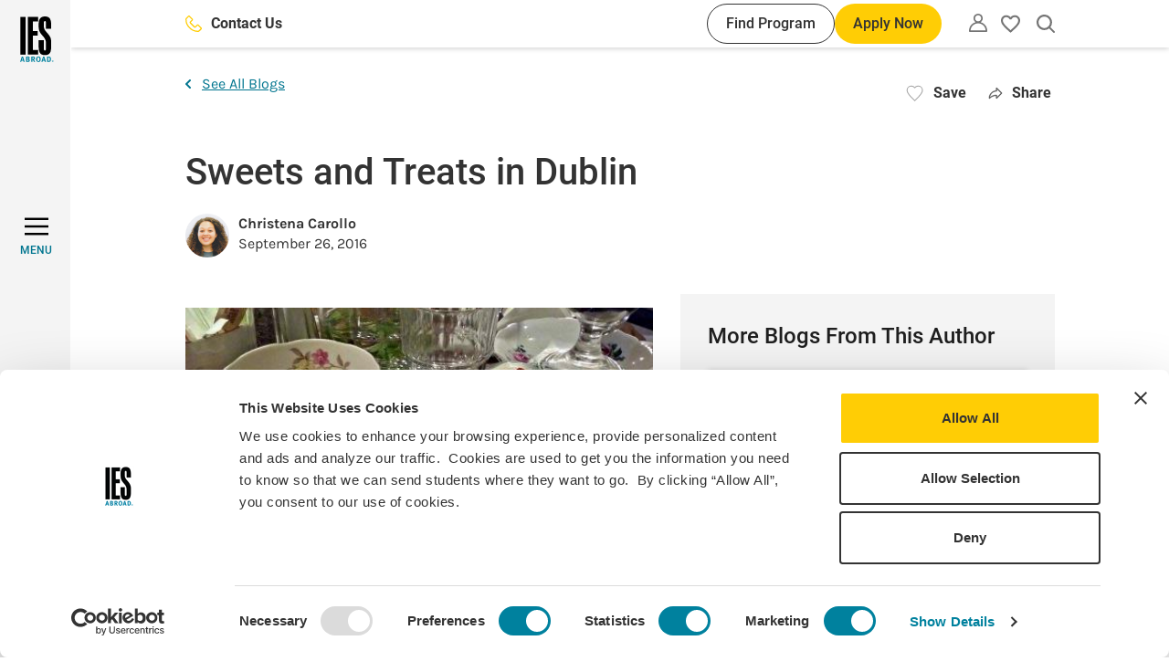

--- FILE ---
content_type: text/html; charset=UTF-8
request_url: https://www.iesabroad.org/blogs/christena-carollo/sweets-and-treats-dublin
body_size: 151735
content:
<!DOCTYPE html>
<html lang="en" dir="ltr" prefix="og: https://ogp.me/ns#">
  <head>
    <meta charset="utf-8" />
<noscript><style>form.antibot * :not(.antibot-message) { display: none !important; }</style>
</noscript><link rel="canonical" href="https://www.iesabroad.org/blogs/christena-carollo/sweets-and-treats-dublin" />
<link rel="image_src" href="/sites/default/files/2022-08/fallback%20image%20-%20blogs%20new.jpg" />
<meta property="og:site_name" content="IES Abroad" />
<meta property="og:url" content="https://www.iesabroad.org/blogs/christena-carollo/sweets-and-treats-dublin" />
<meta property="og:title" content="Sweets and Treats in Dublin | IES Abroad" />
<meta property="og:image" content="https://www.iesabroad.org/sites/default/files/2022-08/fallback%20image%20-%20blogs%20new.jpg" />
<meta property="og:image:width" content="3543" />
<meta property="og:image:height" content="1840" />
<meta property="og:image:alt" content="fallback blogs" />
<meta name="Generator" content="Drupal 10 (https://www.drupal.org)" />
<meta name="MobileOptimized" content="width" />
<meta name="HandheldFriendly" content="true" />
<meta name="viewport" content="width=device-width, initial-scale=1.0" />
<script data-cfasync="false" type="text/javascript" id="vwoCode">window._vwo_code || (function () {
      var account_id=1021681,
      version=2.1,
      settings_tolerance=2000,
      hide_element='body',
      hide_element_style='opacity:0 !important;filter:alpha(opacity=0) !important;background:none !important;transition:none !important;',
      /* DO NOT EDIT BELOW THIS LINE */
      f=false,w=window,d=document,v=d.querySelector('#vwoCode'),cK='_vwo_'+account_id+'_settings',cc={};try{var c=JSON.parse(localStorage.getItem('_vwo_'+account_id+'_config'));cc=c&&typeof c==='object'?c:{}}catch(e){}var stT=cc.stT==='session'?w.sessionStorage:w.localStorage;code={nonce:v&&v.nonce,library_tolerance:function(){return typeof library_tolerance!=='undefined'?library_tolerance:undefined},settings_tolerance:function(){return cc.sT||settings_tolerance},hide_element_style:function(){return'{'+(cc.hES||hide_element_style)+'}'},hide_element:function(){if(performance.getEntriesByName('first-contentful-paint')[0]){return''}return typeof cc.hE==='string'?cc.hE:hide_element},getVersion:function(){return version},finish:function(e){if(!f){f=true;var t=d.getElementById('_vis_opt_path_hides');if(t)t.parentNode.removeChild(t);if(e)(new Image).src='https://dev.visualwebsiteoptimizer.com/ee.gif?a='+account_id+e}},finished:function(){return f},addScript:function(e){var t=d.createElement('script');t.type='text/javascript';if(e.src){t.src=e.src}else{t.text=e.text}v&&t.setAttribute('nonce',v.nonce);d.getElementsByTagName('head')[0].appendChild(t)},load:function(e,t){var n=this.getSettings(),i=d.createElement('script'),r=this;t=t||{};if(n){i.textContent=n;d.getElementsByTagName('head')[0].appendChild(i);if(!w.VWO||VWO.caE){stT.removeItem(cK);r.load(e)}}else{var o=new XMLHttpRequest;o.open('GET',e,true);o.withCredentials=!t.dSC;o.responseType=t.responseType||'text';o.onload=function(){if(t.onloadCb){return t.onloadCb(o,e)}if(o.status===200||o.status===304){_vwo_code.addScript({text:o.responseText})}else{_vwo_code.finish('&e=loading_failure:'+e)}};o.onerror=function(){if(t.onerrorCb){return t.onerrorCb(e)}_vwo_code.finish('&e=loading_failure:'+e)};o.send()}},getSettings:function(){try{var e=stT.getItem(cK);if(!e){return}e=JSON.parse(e);if(Date.now()>e.e){stT.removeItem(cK);return}return e.s}catch(e){return}},init:function(){if(d.URL.indexOf('__vwo_disable__')>-1)return;var e=this.settings_tolerance();w._vwo_settings_timer=setTimeout(function(){_vwo_code.finish();stT.removeItem(cK)},e);var t;if(this.hide_element()!=='body'){t=d.createElement('style');var n=this.hide_element(),i=n?n+this.hide_element_style():'',r=d.getElementsByTagName('head')[0];t.setAttribute('id','_vis_opt_path_hides');v&&t.setAttribute('nonce',v.nonce);t.setAttribute('type','text/css');if(t.styleSheet)t.styleSheet.cssText=i;else t.appendChild(d.createTextNode(i));r.appendChild(t)}else{t=d.getElementsByTagName('head')[0];var i=d.createElement('div');i.style.cssText='z-index: 2147483647 !important;position: fixed !important;left: 0 !important;top: 0 !important;width: 100% !important;height: 100% !important;background: white !important;display: block !important;';i.setAttribute('id','_vis_opt_path_hides');i.classList.add('_vis_hide_layer');t.parentNode.insertBefore(i,t.nextSibling)}var o=window._vis_opt_url||d.URL,s='https://dev.visualwebsiteoptimizer.com/j.php?a='+account_id+'&u='+encodeURIComponent(o)+'&vn='+version;if(w.location.search.indexOf('_vwo_xhr')!==-1){this.addScript({src:s})}else{this.load(s+'&x=true')}}};w._vwo_code=code;code.init();})();</script>
<link rel="icon" href="/themes/custom/ies_theme/favicon.ico" type="image/vnd.microsoft.icon" />
<script>window.a2a_config=window.a2a_config||{};a2a_config.callbacks=[];a2a_config.overlays=[];a2a_config.templates={};a2a_config.icon_color = "transparent,#757575";
a2a_config.onclick = 1;
a2a_config.num_services = 5;
a2a_config.prioritize = [ 'x', 'linkedin', 'facebook', 'email', 'copy_link'];
a2a_config.orientation = "down";

a2a_config.callbacks.push({
  share: function (data) {
    const title = document.title

    window.dataLayer = window.dataLayer || [];
    window.dataLayer.push({
      'event': 'in-pagenavShare',
      'eventCategory': 'In-Page Navigation',
      'eventAction': 'Selected share icon',
      'eventLabel': 'Saved on: ' + title + ' | Shared to: ' + data.service,
      'eventValue': undefined,
      'eventOrigin': 'front-end',
      'eventVars': {
        'shareDestination': data.service,
      }
    });
  }
});</script>
<style>#a2apage_show_more_less { display: none; }</style>

    <title>Sweets and Treats in Dublin | IES Abroad</title>
    <link rel="stylesheet" media="all" href="/sites/default/files/css/css_IwGZ-CCqmYHvs-NsvqKb7iHPTdi_TpN31JCGZzxLQz8.css?delta=0&amp;language=en&amp;theme=ies_theme&amp;include=eJxNjEsKwzAMBS_k2Ecqz7ESK_iHJDfN7Qulod0MwywGKVlHuwK-4jfpzdzahUKSOVA8Drwckz4sU6Wwlx5RFqiS6V_XkwfJcqirlBhh42IkfsUw7s0NCHbByHp_f8XPNmYsrJmS00uNaohQck-mU8OHvvY0C70By4xEtQ" />
<link rel="stylesheet" media="all" href="//cdnjs.cloudflare.com/ajax/libs/Swiper/8.4.4/swiper-bundle.min.css" />
<link rel="stylesheet" media="all" href="//cdnjs.cloudflare.com/ajax/libs/tippy.js/6.3.7/tippy.min.css" />
<link rel="stylesheet" media="all" href="/sites/default/files/css/css_44Lw00l6X-i6FUwgyhtWDnJXtHrBjQ5fJWeAKiu81tU.css?delta=3&amp;language=en&amp;theme=ies_theme&amp;include=eJxNjEsKwzAMBS_k2Ecqz7ESK_iHJDfN7Qulod0MwywGKVlHuwK-4jfpzdzahUKSOVA8Drwckz4sU6Wwlx5RFqiS6V_XkwfJcqirlBhh42IkfsUw7s0NCHbByHp_f8XPNmYsrJmS00uNaohQck-mU8OHvvY0C70By4xEtQ" />

    <script type="application/json" data-drupal-selector="drupal-settings-json">{"path":{"baseUrl":"\/","pathPrefix":"","currentPath":"node\/10615","currentPathIsAdmin":false,"isFront":false,"currentLanguage":"en"},"pluralDelimiter":"\u0003","suppressDeprecationErrors":true,"gtag":{"tagId":"","consentMode":false,"otherIds":[],"events":[],"additionalConfigInfo":[]},"ajaxPageState":{"libraries":"[base64]","theme":"ies_theme","theme_token":null},"ajaxTrustedUrl":[],"gtm":{"tagId":null,"settings":{"data_layer":"dataLayer","include_classes":false,"allowlist_classes":"","blocklist_classes":"","include_environment":false,"environment_id":"","environment_token":""},"tagIds":["GTM-KPRSJHT"]},"dataLayer":{"defaultLang":"en","languages":{"en":{"id":"en","name":"English","direction":"ltr","weight":0}}},"vwo":{"id":1021681,"timeout_setting":2000,"usejquery":"false","testnull":null},"user":{"uid":0,"permissionsHash":"8514af026a166a79f7415c797370bdf7a24d8741b20d760da7395812172aa9d3"}}</script>
<script src="/sites/default/files/js/js_jjRvhcoaBkKna74XgMjddB6vDEsdI_lD3lCOCy6EWT8.js?scope=header&amp;delta=0&amp;language=en&amp;theme=ies_theme&amp;include=eJxdzVEKwzAMA9AL1c2Ripp4SUZaB9t06-1Xxj7S_RjpgTBScsF-BvzC_FDZfUpwNJysYeWCo4ralEVy48WRQ77Of5_xxPuO21TZFi-8cchNVjSCGbsNfiXtZAyNZeAdXg8mK1AeWBnRCb3TZYPbq3amCE1Gm6y1fUfalyh6__EBReRc_w"></script>
<script src="/modules/contrib/google_tag/js/gtag.js?t9n4xb"></script>
<script src="/modules/contrib/google_tag/js/gtm.js?t9n4xb"></script>

  </head>
  <body class="path-node page-node-type-blog">
        <div role="banner">
      <a href="#main-content" aria-label="Skip to main content" class="visually-hidden focusable skip-link">
        Skip to main content
      </a>
    </div>
    <noscript><iframe src="https://www.googletagmanager.com/ns.html?id=GTM-KPRSJHT"
                  height="0" width="0" style="display:none;visibility:hidden"></iframe></noscript>

      <div class="dialog-off-canvas-main-canvas" data-off-canvas-main-canvas>
    
<div  class="layout-container" >
  <div>
    <header
      id="top-navbar"
      role="banner"
      class="header bg-white shadow-default py-10"
      data-menu-open="false"
      data-menu-level="0">

      <div class="container h-full">
          <div class="region region-header flex items-center justify-end h-full">
    <div class="hidden lg:flex items-center flex-grow mr-30 xl:mr-40">
      
  <a  class="button button--clear fill-yellow-default button-contact-us" href="/contact" tabindex="0" aria-label="Contact Us"">
      <svg width="24" height="24" xmlns="http://www.w3.org/2000/svg" viewBox="0 0 35 35"><path d="M34,25.47l-5.79-5.79A2.76,2.76,0,0,0,25.15,19a2.8,2.8,0,0,0-.95.64L20.47,23.3c-.19.22-.37.22-.57,0L11.78,15a.38.38,0,0,1-.13-.22.43.43,0,0,1,0-.16.27.27,0,0,1,.09-.12l3.64-3.67a2.83,2.83,0,0,0,.85-2.05,3,3,0,0,0-.85-2.06L9.59,1A2.89,2.89,0,0,0,5.5,1l-4,4A4.64,4.64,0,0,0,.14,8a25.33,25.33,0,0,0,7.91,19,25.75,25.75,0,0,0,8.21,5.8,25.29,25.29,0,0,0,9.8,2.18l1,0a4.47,4.47,0,0,0,3-1.33l4-4A2.93,2.93,0,0,0,34,25.47Zm-1.77,2.32-4,4a2.11,2.11,0,0,1-1.36.61A22.78,22.78,0,0,1,9.8,25.16a22.76,22.76,0,0,1-7.22-17,2.16,2.16,0,0,1,.61-1.37l4-4a.42.42,0,0,1,.3-.12l.14,0a.25.25,0,0,1,.13.09l5.82,5.72a.3.3,0,0,1,.09.3.43.43,0,0,1,0,.16.24.24,0,0,1-.09.15L9.89,12.63a2.94,2.94,0,0,0,0,4.1L18.18,25a2.89,2.89,0,0,0,4.09,0l3.67-3.65a.25.25,0,0,1,.12-.11.22.22,0,0,1,.16,0,.35.35,0,0,1,.13.14.25.25,0,0,1,.12.11l5.79,5.78a.45.45,0,0,1,.12.29A.4.4,0,0,1,32.26,27.79Z"/></svg>
        Contact Us
    </a>
      <div class="flex ml-auto gap-10">
        
  <a  class="button button--small button--secondary button-find-program" href="/programs" tabindex="0" aria-label="Find Program"">
        Find Program
    </a>
        
  <button  class="button button--small js-apply-now js-hide-apply" tabindex="0">
              Apply Now
      </button>
      </div>
    </div>
    <div id="block-sitebranding" class="block block-system block-system-branding-block">
  
    
        <a href="/" aria-label="Home" rel="home">
      <svg width="37" height="50" viewBox="0 0 37 50" fill="none" xmlns="http://www.w3.org/2000/svg">
<g clip-path="url(#clip0_1001_103317)">
<path fill-rule="evenodd" clip-rule="evenodd" d="M1.92926 43.9158L0 49.8149H1.24354L1.65746 48.4183H3.37532L3.79102 49.8149H5.05943L3.20656 43.9158H1.92926ZM1.93815 47.4411C2.06428 47.0519 2.14067 46.7712 2.25081 46.3483C2.36095 45.9254 2.52972 45.2147 2.52972 45.2147C2.52972 45.2147 2.70736 45.9841 2.76599 46.2559C2.8939 46.8227 3.08753 47.4411 3.08753 47.4411H1.93815Z" fill="#00819E"/>
<path fill-rule="evenodd" clip-rule="evenodd" d="M6.50586 43.9339V49.8152H8.35873C8.68028 49.8152 8.92543 49.8063 9.11019 49.7974C10.1441 49.7512 10.6593 48.9854 10.6593 48.1734C10.6593 47.404 10.2205 46.9048 9.49213 46.6933C9.6948 46.6432 9.87941 46.5373 10.0251 46.3877C10.1565 46.2613 10.2599 46.1087 10.3285 45.9397C10.397 45.7707 10.4292 45.5892 10.423 45.4069C10.4288 45.2073 10.3892 45.009 10.307 44.8271C10.2248 44.6452 10.1023 44.4843 9.94869 44.3568C9.59339 44.0441 9.22211 43.9339 8.50263 43.9339H6.50586ZM7.67301 44.9414H8.35873C8.52556 44.9324 8.69245 44.9578 8.84905 45.016C8.9558 45.0728 9.0443 45.1587 9.10433 45.2637C9.16437 45.3687 9.1935 45.4886 9.18835 45.6095C9.18809 45.7265 9.16029 45.8419 9.10721 45.9462C9.05413 46.0505 8.97725 46.1409 8.8828 46.21C8.72199 46.2758 8.54775 46.302 8.37472 46.2864H7.66413L7.67301 44.9414ZM7.689 47.2637H8.42624C8.58014 47.2546 8.73446 47.2714 8.8828 47.3134C9.14572 47.3898 9.31448 47.6954 9.31448 48.033C9.3167 48.1627 9.2905 48.2914 9.23771 48.4099C9.18492 48.5283 9.10683 48.6338 9.00893 48.7189C8.84662 48.825 8.653 48.8727 8.45999 48.8539H7.689V47.2637Z" fill="#00819E"/>
<path fill-rule="evenodd" clip-rule="evenodd" d="M12.3574 43.9339V49.8152H13.5175V47.3614C13.5788 47.3691 13.6387 47.3859 13.6951 47.4112C13.9065 47.5053 14.0859 47.7932 14.6686 48.8504C14.8978 49.2662 14.9902 49.4261 15.2193 49.8152H16.6139C16.6139 49.8152 15.548 47.9531 15.1927 47.5302C15.1244 47.4361 15.0417 47.3533 14.9475 47.285C15.6759 47.269 16.2586 46.5405 16.2586 45.6592C16.2586 44.6286 15.5729 43.9339 14.5336 43.9339H12.3574ZM13.5175 44.8809H13.9403C14.1661 44.8733 14.3916 44.9021 14.6082 44.9662C14.8871 45.0675 15.031 45.3216 15.031 45.6859C15.035 45.7947 15.017 45.9033 14.9779 46.005C14.9388 46.1067 14.8795 46.1994 14.8036 46.2775C14.642 46.4215 14.4217 46.473 13.9154 46.473H13.5175V44.8809Z" fill="#00819E"/>
<path fill-rule="evenodd" clip-rule="evenodd" d="M20.0739 43.8576C19.6503 43.8532 19.232 43.952 18.8552 44.1455C18.0096 44.611 17.5264 45.6273 17.5264 46.896C17.4999 47.6796 17.739 48.4492 18.205 49.0797C18.6527 49.6625 19.2265 49.9077 20.1165 49.9077C20.5258 49.9264 20.9324 49.8331 21.2926 49.6377C22.147 49.1721 22.6036 48.1736 22.6036 46.8445C22.6036 45.0001 21.639 43.8576 20.0739 43.8576ZM20.0561 44.7709C20.2856 44.7676 20.5099 44.8385 20.6959 44.9729C20.8818 45.1074 21.0194 45.2983 21.0883 45.5172C21.2054 45.9616 21.2569 46.4207 21.241 46.88C21.241 48.3779 20.8857 49.0122 20.0739 49.0122C19.8241 49.0218 19.5778 48.9501 19.3722 48.8079C19.0169 48.5556 18.8392 47.9195 18.8392 46.9049C18.8392 46.1942 18.9334 45.6771 19.1359 45.2969C19.2276 45.1365 19.3607 45.0039 19.5214 44.9129C19.6821 44.8219 19.8644 44.7759 20.049 44.7798" fill="#00819E"/>
<path fill-rule="evenodd" clip-rule="evenodd" d="M25.2079 43.9158L23.2715 49.8149H24.515L24.9289 48.4183H26.6557L27.0696 49.8149H28.338L26.4851 43.9158H25.2079ZM25.2256 47.4411C25.3517 47.0519 25.4281 46.7712 25.5383 46.3483C25.6484 45.9254 25.8172 45.2147 25.8172 45.2147C25.8172 45.2147 25.9948 45.9841 26.0552 46.2559C26.1814 46.8227 26.3768 47.4411 26.3768 47.4411H25.2256Z" fill="#00819E"/>
<path fill-rule="evenodd" clip-rule="evenodd" d="M29.6162 43.9339V49.8152H31.0374C31.3927 49.8152 31.6645 49.7974 31.8848 49.7814C32.1679 49.7487 32.4409 49.6565 32.6859 49.5107C32.9308 49.3649 33.1422 49.169 33.306 48.9357C33.7174 48.3371 33.9249 47.6218 33.8975 46.8959C33.8975 45.8298 33.6364 45.0853 33.0928 44.5522C32.7504 44.207 32.2936 43.999 31.8084 43.9677C31.5703 43.9517 31.1227 43.9339 30.7834 43.9339H29.6162ZM30.8171 44.865H31.3589C31.5448 44.8489 31.7313 44.8866 31.8963 44.9736C32.0614 45.0605 32.1979 45.193 32.2898 45.3554C32.5261 45.7445 32.5847 46.3202 32.5847 47.006C32.5847 48.2498 32.2294 48.8504 31.4513 48.8504H30.8171V44.865Z" fill="#00819E"/>
<path d="M6.03848 0.543884H0.296875V41.8356H6.03848V0.543884Z" fill="black"/>
<path d="M8.39355 41.8356H19.6369V36.8179H13.954V20.9188H19.3349V15.901H13.954V5.56165H19.6369V0.543884H8.39355V41.8356Z" fill="black"/>
<path d="M34.1082 13.6034V10.4051C34.1082 3.38486 32.7723 0 27.2102 0C22.6179 0 20.3209 2.78074 20.3209 8.16098V10.3998C20.3209 15.8404 21.5911 17.6528 24.5507 21.0394C27.2723 24.1222 28.3595 25.6326 28.3595 30.5917V34.2182C28.3595 36.2136 28.2991 37.301 27.1515 37.301C26.0039 37.301 26.0021 36.0928 26.0021 34.2182V26.1194H20.3174V32.0434C20.3174 39.0565 21.6462 42.3827 27.2066 42.3827C32.7137 42.3827 34.0994 39.1169 34.0994 32.0434V28.2942C34.0994 23.0952 32.2252 20.979 29.2016 17.4716C27.45 15.4176 26.0039 14.1471 26.0039 10.2168V8.10057C26.0039 6.16738 26.0039 5.01777 27.1533 5.01777C28.3027 5.01777 28.3613 6.22779 28.3613 8.10057V13.6087L34.1082 13.6034Z" fill="black"/>
<path d="M35.6668 47.9586C35.8692 47.9572 36.0675 48.016 36.2364 48.1274C36.4054 48.2389 36.5374 48.3981 36.6158 48.5848C36.6941 48.7714 36.7153 48.9772 36.6765 49.1759C36.6378 49.3746 36.5409 49.5573 36.3981 49.7008C36.2554 49.8443 36.0732 49.9422 35.8747 49.982C35.6763 50.0218 35.4705 50.0017 35.2834 49.9243C35.0964 49.8469 34.9366 49.7157 34.8242 49.5473C34.7119 49.3789 34.6521 49.1809 34.6524 48.9785C34.6505 48.8445 34.6754 48.7114 34.7257 48.5872C34.7759 48.463 34.8505 48.35 34.945 48.255C35.0395 48.16 35.152 48.0848 35.276 48.0339C35.3999 47.983 35.5328 47.9574 35.6668 47.9586ZM35.6668 48.1185C35.4944 48.1096 35.3234 48.1526 35.1757 48.242C35.028 48.3313 34.9104 48.4628 34.8382 48.6196C34.766 48.7765 34.7424 48.9513 34.7706 49.1216C34.7987 49.292 34.8772 49.4499 34.996 49.5752C35.1148 49.7004 35.2684 49.7872 35.437 49.8243C35.6055 49.8614 35.7814 49.8471 35.9417 49.7832C36.1021 49.7194 36.2396 49.6089 36.3366 49.4661C36.4336 49.3233 36.4856 49.1547 36.4858 48.9821C36.4891 48.8715 36.4705 48.7613 36.4311 48.658C36.3916 48.5546 36.3321 48.4601 36.256 48.3798C36.1799 48.2995 36.0886 48.2351 35.9875 48.1903C35.8864 48.1454 35.7774 48.121 35.6668 48.1185ZM35.4714 49.5737H35.2938V48.4383C35.4 48.4206 35.5076 48.4117 35.6153 48.4117C35.7397 48.4021 35.864 48.432 35.9706 48.497C36.0066 48.5243 36.035 48.5604 36.0533 48.6017C36.0717 48.643 36.0793 48.6883 36.0754 48.7333C36.0756 48.7977 36.0536 48.8602 36.0132 48.9104C35.9728 48.9605 35.9163 48.9952 35.8534 49.0087V49.0176C35.9528 49.0354 36.0203 49.126 36.0434 49.293C36.0525 49.3899 36.0771 49.4847 36.1163 49.5737H35.9209C35.8769 49.4829 35.8504 49.3847 35.8427 49.2841C35.8413 49.2545 35.8337 49.2255 35.8204 49.199C35.807 49.1725 35.7883 49.1491 35.7653 49.1304C35.7424 49.1116 35.7157 49.0979 35.6871 49.0901C35.6585 49.0823 35.6286 49.0806 35.5993 49.0851H35.4714V49.5737ZM35.4714 48.9447H35.6029C35.7539 48.9447 35.88 48.8914 35.88 48.7511C35.88 48.6516 35.8072 48.5503 35.6029 48.5503C35.5588 48.55 35.5148 48.5536 35.4714 48.5609V48.9447Z" fill="#00819E"/>
</g>
<defs>
<clipPath id="clip0_1001_103317">
<rect width="36.6667" height="50" fill="white"/>
</clipPath>
</defs>
</svg>
    </a>
      
</div>
<nav class="block-utility-nav relative leading-none" role="navigation"
     aria-labelledby="block-utility-menu" id="block-utility">
  <button class="js-utility-toggle utility-menu-button button--clear" aria-label="Utility"
          aria-expanded="false">
    <svg width="20" height="20" viewBox="0 0 18 18" xmlns="http://www.w3.org/2000/svg"><path d="M15.3523 10.5698C14.2717 9.51018 12.9392 8.74307 11.4802 8.34071C12.3034 7.80588 12.9316 7.01931 13.2712 6.09828C13.6108 5.17726 13.6436 4.17113 13.3647 3.22994C13.0858 2.28876 12.5101 1.46294 11.7236 0.875643C10.937 0.288347 9.98164 0 9 0C8.01836 0 7.06301 0.288347 6.27644 0.875643C5.48986 1.46294 4.91419 2.28876 4.63529 3.22994C4.35638 4.17113 4.38917 5.17726 4.72878 6.09828C5.06839 7.01931 5.69661 7.80588 6.51977 8.34071C5.06081 8.74307 3.72828 9.51018 2.64767 10.5698C1.81065 11.3875 1.14531 12.3641 0.690655 13.4423C0.236004 14.5205 0.0011966 15.6787 0 16.8488C0 16.9849 0 17.1314 0 17.2675C0.0102173 17.4641 0.0921195 17.6503 0.230233 17.7907C0.300037 17.8611 0.38322 17.9168 0.474881 17.9545C0.566542 17.9923 0.664829 18.0113 0.763953 18.0105H17.2256C17.3247 18.0113 17.423 17.9923 17.5147 17.9545C17.6063 17.9168 17.6895 17.8611 17.7593 17.7907C17.8974 17.6503 17.9793 17.4641 17.9895 17.2675C17.9895 17.1314 17.9895 16.9849 17.9895 16.8488C17.9897 15.6794 17.7565 14.5217 17.3037 13.4435C16.8509 12.3654 16.1875 11.3884 15.3523 10.5698ZM9 9.52327C10.9464 9.5328 12.8165 10.2809 14.2326 11.6163C15.5142 12.882 16.2789 14.5794 16.3779 16.3779H1.58023C1.67921 14.5794 2.44395 12.882 3.72558 11.6163C5.15213 10.271 7.03916 9.52216 9 9.52327ZM9 1.51745C9.59224 1.51955 10.1706 1.69669 10.6625 2.0266C11.1543 2.35652 11.5377 2.82448 11.7643 3.37165C11.9909 3.91882 12.0507 4.52077 11.9361 5.10183C11.8216 5.68289 11.5378 6.21712 11.1205 6.63735C10.7032 7.05757 10.1709 7.34504 9.59066 7.46361C9.01041 7.58217 8.40805 7.52654 7.85932 7.30372C7.3106 7.08089 6.84 6.70081 6.50669 6.21126C6.17338 5.72171 5.99224 5.14455 5.98605 4.55234C5.99155 3.75565 6.31119 2.99332 6.87553 2.43095C7.43986 1.86857 8.2033 1.52019 9 1.51745Z"/></svg>
  </button>
  <div class="utility-navigation-arrow hidden" aria-hidden="true"></div>

      <div class="js-utility-nav utility-navigation hidden" aria-hidden="true">
      
        <ul class="menu-utility">
                      <li class="menu-utility__item">
          <a href="/create-an-account" class="menu-utility__link" data-drupal-link-system-path="create-an-account">Create an Account</a>
        </li>
                      <li class="menu-utility__item">
          <a href="/user/login" class="menu-utility__link" data-drupal-link-system-path="user/login">Log in</a>
        </li>
          </ul>
  


    </div>
  </nav>
<div id="block-myfavoritesbutton" class="block block-ies-account block-ies-account-my-favorites-button">
  
    
        <div class="flag flag-favorites action-flag relative">
    <button class="flag-button flag-button--disabled" aria-expanded="false">
      <span class="visually-hidden">Please create an account or login</span>
      <svg width="18" height="17" viewBox="0 0 18 17" fill="none" xmlns="http://www.w3.org/2000/svg">
  <path
    d="M9.09 14.48L9 14.57L8.901 14.48C4.626 10.601 1.8 8.03599 1.8 5.43499C1.8 3.63499 3.15 2.28499 4.95 2.28499C6.336 2.28499 7.686 3.18499 8.163 4.40899H9.837C10.314 3.18499 11.664 2.28499 13.05 2.28499C14.85 2.28499 16.2 3.63499 16.2 5.43499C16.2 8.03599 13.374 10.601 9.09 14.48ZM13.05 0.484985C11.484 0.484985 9.981 1.21399 9 2.35699C8.019 1.21399 6.516 0.484985 4.95 0.484985C2.178 0.484985 0 2.65399 0 5.43499C0 8.82798 3.06 11.609 7.695 15.812L9 17L10.305 15.812C14.94 11.609 18 8.82798 18 5.43499C18 2.65399 15.822 0.484985 13.05 0.484985Z"
    fill="#757575"/>
</svg>
      <span class="hidden">My favorites</span>
    </button>
  </div>

  </div>
<div id="block-searchalgoliablock" class="block block-iesrp-core block-iesrp-core-algolia-block ml-24">
      


<div class="global-search-controls">
    <button class="button--clear js-button-global-search-open button-global-search-open">
        <span class="visually-hidden">Open search</span>
        <svg width="18" height="18" viewBox="0 0 18 18" xmlns="http://www.w3.org/2000/svg">
<path fill-rule="evenodd" clip-rule="evenodd" d="M15.2328 7.6164C15.2328 6.11002 14.7861 4.63747 13.9492 3.38496C13.1123 2.13245 11.9228 1.15623 10.531 0.579766C9.13933 0.00329998 7.60793 -0.14753 6.1305 0.14635C4.65307 0.44023 3.29596 1.16562 2.23079 2.23079C1.16562 3.29597 0.440229 4.65308 0.14635 6.13051C-0.14753 7.60795 0.00329998 9.13935 0.579765 10.5311C1.15623 11.9228 2.13244 13.1123 3.38495 13.9492C4.63746 14.7861 6.11 15.2328 7.61638 15.2328C9.33322 15.231 10.9901 14.6502 12.3254 13.5987L16.4609 17.73C16.5445 17.8149 16.644 17.8825 16.7537 17.9288C16.8639 17.9753 16.9821 17.9995 17.1017 18L17.1057 18C17.3437 17.9966 17.5708 17.8995 17.7377 17.7297C17.9057 17.5606 18 17.3319 18 17.0935C18 16.8549 17.905 16.6255 17.7367 16.4563L13.5999 12.3238C14.6506 10.9888 15.231 9.33255 15.2328 7.6164ZM17.5825 17.5764C17.7102 17.4481 17.7818 17.2745 17.7818 17.0935C17.7818 16.9126 17.7102 16.739 17.5825 16.6107L13.4618 12.4942C13.4618 12.4942 13.4618 12.4942 13.4618 12.4942L17.5825 16.6107C17.7102 16.739 17.7818 16.9126 17.7818 17.0935C17.7818 17.2745 17.7102 17.4481 17.5825 17.5764ZM12.0787 11.3849C12.0787 11.3849 12.0788 11.3849 12.0787 11.3849V11.3849ZM11.3848 12.0788C11.3848 12.0788 11.3848 12.0788 11.3848 12.0788V12.0788ZM4.49262 2.94135C5.41725 2.32352 6.50433 1.99376 7.61638 1.99376C9.1076 1.99376 10.5377 2.58614 11.5922 3.64059C12.6466 4.69504 13.239 6.12518 13.239 7.6164C13.239 8.72845 12.9092 9.81553 12.2914 10.7402C11.6736 11.6648 10.7955 12.3855 9.76807 12.811C8.74067 13.2366 7.61015 13.3479 6.51946 13.131C5.42878 12.914 4.42692 12.3785 3.64059 11.5922C2.85425 10.8059 2.31874 9.804 2.10179 8.71332C1.88484 7.62263 1.99619 6.49211 2.42175 5.46471C2.84732 4.43731 3.56798 3.55917 4.49262 2.94135Z"/>
</svg>
    </button>
    <button class="button--clear js-button-global-search-close button-global-search-close">
        <span class="font-roboto font-medium hidden md:inline">Close</span>
        <svg viewBox="0 0 25 25" xmlns="http://www.w3.org/2000/svg">
<path fill-rule="evenodd" clip-rule="evenodd" d="M14.501 12.369L24.7487 2.12132L22.6274 0L12.3797 10.2477L2.14257 0.0105896L0.0212513 2.13191L10.2584 12.369L0 22.6274L2.12132 24.7487L12.3797 14.4904L22.6487 24.7593L24.77 22.638L14.501 12.369Z"/>
</svg>
    </button>
</div>

<div  class="iesrp-search iesrp-search--global-search bg-yellow-default py-20 hidden">
    <div class="container flex flex-col gap-24 justify-center items-center h-full">
        <div class="iesrp-search__illustration">
            <svg width="1072" height="224" viewBox="0 0 1072 224" fill="none" xmlns="http://www.w3.org/2000/svg">
<path d="M1 0C1 0 5.02563 158.862 116.132 177.409C227.238 195.957 268.299 30.0058 409.999 45.1588C551.7 60.3118 544.502 213.232 659.585 221.762C733.152 227.214 781.963 163.664 847.177 170.958C1005.79 188.699 1056.51 71.7702 1071 2.41922" stroke="#D51D54" stroke-opacity="0.3" stroke-width="2" stroke-miterlimit="10" stroke-linecap="round" stroke-dasharray="11.65 11.65"/>
<path d="M793.879 195.222L795.401 180.967L803.322 177.861C803.753 177.693 804.151 177.438 804.488 177.115C804.824 176.791 805.093 176.406 805.275 175.986V175.986C805.553 175.341 805.581 174.638 805.354 174.018C805.126 173.398 804.659 172.906 804.047 172.642V172.642C803.647 172.47 803.207 172.388 802.756 172.401C802.305 172.414 801.854 172.522 801.432 172.717L793.693 176.312L783.527 167.048C782.948 166.522 782.166 166.25 781.341 166.288C780.515 166.325 779.708 166.67 779.082 167.252C778.841 167.476 778.681 167.77 778.629 168.082C778.578 168.393 778.639 168.703 778.801 168.957L785.861 179.946L776.626 184.232L774.176 181.812C773.995 181.636 773.777 181.499 773.535 181.411C773.292 181.322 773.03 181.284 772.763 181.297C772.496 181.31 772.23 181.375 771.98 181.488C771.73 181.601 771.5 181.76 771.305 181.955C771.224 182.038 771.173 182.144 771.162 182.254C771.151 182.365 771.18 182.472 771.245 182.556L773.924 185.968L772.459 187.053C772.267 187.192 772.122 187.387 772.048 187.605C771.974 187.824 771.974 188.055 772.049 188.26C772.124 188.466 772.269 188.635 772.462 188.74C772.654 188.845 772.883 188.881 773.111 188.841L774.868 188.545L775.087 193.01C775.095 193.117 775.141 193.215 775.218 193.286C775.296 193.357 775.398 193.397 775.509 193.398C775.775 193.399 776.044 193.347 776.299 193.246C776.554 193.145 776.791 192.996 776.994 192.808C777.198 192.62 777.364 192.397 777.484 192.152C777.603 191.907 777.674 191.646 777.691 191.383L777.933 187.825L787.396 184.123L789.237 197.347C789.28 197.651 789.432 197.921 789.667 198.11C789.901 198.299 790.203 198.395 790.52 198.381C791.349 198.341 792.158 197.992 792.782 197.404C793.407 196.817 793.799 196.036 793.879 195.222Z" fill="#F3991D"/>
<path d="M71.083 45.3343C71.0784 43.4993 70.6805 41.6908 69.9209 40.0523C69.1612 38.4138 68.0607 36.9903 66.7067 35.895C65.3527 34.7996 63.7826 34.0625 62.1208 33.7421C60.4591 33.4218 58.7516 33.527 57.1338 34.0494C55.516 34.5718 54.0325 35.4971 52.801 36.7517C51.5695 38.0064 50.6239 39.5559 50.0394 41.2772C49.4548 42.9986 49.2473 44.8444 49.4334 46.6682C49.6195 48.4919 50.194 50.2434 51.1114 51.7836L58.7938 67.194C58.9314 67.4706 59.1351 67.7017 59.3836 67.8627C59.632 68.0237 59.9159 68.1088 60.2051 68.1088C60.4944 68.1088 60.7782 68.0237 61.0267 67.8627C61.2751 67.7017 61.4789 67.4706 61.6165 67.194L69.2923 51.7836C70.4544 49.8695 71.0768 47.6279 71.083 45.3343V45.3343ZM60.2318 50.3577C59.3177 50.3591 58.4238 50.0657 57.6631 49.5146C56.9025 48.9635 56.3093 48.1795 55.9586 47.2617C55.6079 46.3439 55.5154 45.3336 55.6929 44.3587C55.8705 43.3838 56.31 42.488 56.9558 41.7848C57.6017 41.0815 58.4249 40.6024 59.3213 40.408C60.2177 40.2136 61.147 40.3126 61.9916 40.6926C62.8362 41.0726 63.5582 41.7165 64.0661 42.5427C64.5741 43.3689 64.8452 44.3405 64.8452 45.3343C64.8452 46.6653 64.3594 47.942 63.4944 48.8838C62.6294 49.8257 61.4559 50.3558 60.2318 50.3577V50.3577Z" fill="#D51D54" fill-opacity="0.3"/>
</svg>
        </div>

        <span class="font-roboto text-32 font-medium leading-tight md:text-40">
      What are you looking for?
    </span>

        <div class="program-finder-search">
                        <div id="algolia-autocomplete-search" data-search-url="/search" data-search-index="prod_IES_search"
                 class="w-full"></div>
        </div>
    </div>
</div>

  </div>
<nav class="lg:hidden ml-24 leading-none" role="navigation" class="flex items-center" aria-labelledby="block-mainnavigation-menu" id="block-mainnavigation">
  <button class="js-menu-toggle menu-toggle button--clear" aria-label="Main navigation" aria-expanded="false">
    <span class="navigation-icon navigation-icon--open js-dL-mainmenuExpanded">
      <svg aria-hidden="true" width="33" height="24" viewBox="0 0 33 24" xmlns="http://www.w3.org/2000/svg"><path d="M33.0004 3.09379H0V0H33.0004V3.09379Z"/><path d="M33.0004 13.547H0V10.4532H33.0004V13.547Z"/><path d="M0 24H33.0004V20.9062H0V24Z" /></svg>
    </span>
    <span class="navigation-icon navigation-icon--close">
      <svg viewBox="0 0 25 25" xmlns="http://www.w3.org/2000/svg">
<path fill-rule="evenodd" clip-rule="evenodd" d="M14.501 12.369L24.7487 2.12132L22.6274 0L12.3797 10.2477L2.14257 0.0105896L0.0212513 2.13191L10.2584 12.369L0 22.6274L2.12132 24.7487L12.3797 14.4904L22.6487 24.7593L24.77 22.638L14.501 12.369Z"/>
</svg>
    </span>
  </button>

        <div class="js-main-nav main-navigation" aria-hidden="true">
      
          <ul class="menu-main menu-main-level-0">
                                            
  
  <li class="menu-item menu-item--0">
        

  <a
    class="menu__link text-white no-underline flex w-full items-center  js-dL-mainmenuSelected"
    href="/"
    data-menu-level="0"
  >
        <span>
      Home
    </span>
      </a>
              
  
  <div class="menu_link_content menu-link-contentmain view-mode-default menu-dropdown menu-dropdown-0 menu-type-default">
              
      </div>



      </li>
                                                
  
  <li class="menu-item menu-item--0 menu-item--expanded">
        

  <a
    class="menu__link text-white no-underline flex w-full items-center js-menu-item--expanded js-dL-mainmenuSelected"
    href=""
    data-menu-level="0"
  >
        <span>
      Study Abroad 101
    </span>
          <svg class="chevron" width="12" height="12" viewBox="0 0 12 12" xmlns="http://www.w3.org/2000/svg"><path d="M2 10.59L6.58 6L2 1.41L3.41 0L9.41 6L3.41 12L2 10.59Z"/></svg>
      </a>
              
  
  <div class="menu_link_content menu-link-contentmain view-mode-default menu-dropdown menu-dropdown-0 menu-type-default">
              
          <ul class="menu-main menu-main-level-1">
                    <li class="menu__heading lg:hidden">
    <h3 class="font-roboto font-bold text-18 text-white text-opacity-70 mt-15 mb-24">
      Study Abroad 101
    </h3>
    <div class="menu__go-back">
      <button class="js-go-back-menu button--link">
        <svg class="chevron" width="12" height="12" viewBox="0 0 12 12" xmlns="http://www.w3.org/2000/svg"><path d="M2 10.59L6.58 6L2 1.41L3.41 0L9.41 6L3.41 12L2 10.59Z"/></svg>
        <span>
                      Back to Menu
                  </span>
      </button>
    </div>
  </li>

          <li class="overflow-y-auto overflow-x-hidden">
            <ul>
                                                
  
  <li class="menu-item menu-item--1">
        

  <a
    class="menu__link text-white no-underline flex w-full items-center  js-dL-subnavmenuSelected"
    href="/study-abroad"
    data-menu-level="1"
  >
        <span>
      What is Study Abroad?
    </span>
      </a>
              
  
  <div class="menu_link_content menu-link-contentmain view-mode-default menu-dropdown menu-dropdown-1 menu-type-default">
              
      </div>



      </li>
                                                                
  
  <li class="menu-item menu-item--1">
        

  <a
    class="menu__link text-white no-underline flex w-full items-center  js-dL-subnavmenuSelected"
    href="/intern-abroad"
    data-menu-level="1"
  >
        <span>
      Internships Abroad
    </span>
      </a>
              
  
  <div class="menu_link_content menu-link-contentmain view-mode-default menu-dropdown menu-dropdown-1 menu-type-default">
              
      </div>



      </li>
                                                                
  
  <li class="menu-item menu-item--1">
        

  <a
    class="menu__link text-white no-underline flex w-full items-center  js-dL-subnavmenuSelected"
    href="/study-abroad/how-to-study-abroad"
    data-menu-level="1"
  >
        <span>
      How to Study Abroad
    </span>
      </a>
              
  
  <div class="menu_link_content menu-link-contentmain view-mode-default menu-dropdown menu-dropdown-1 menu-type-default">
              
      </div>



      </li>
                                                                
  
  <li class="menu-item menu-item--1 menu-item--collapsed">
        

  <a
    class="menu__link text-white no-underline flex w-full items-center  js-dL-subnavmenuSelected"
    href="/study-abroad/benefits"
    data-menu-level="1"
  >
        <span>
      Benefits of Study Abroad
    </span>
      </a>
              
  
  <div class="menu_link_content menu-link-contentmain view-mode-default menu-dropdown menu-dropdown-1 menu-type-default">
              
      </div>



      </li>
                                                                
  
  <li class="menu-item menu-item--1">
        

  <a
    class="menu__link text-white no-underline flex w-full items-center  js-dL-subnavmenuSelected"
    href="/study-abroad-housing"
    data-menu-level="1"
  >
        <span>
      Study Abroad Housing
    </span>
      </a>
              
  
  <div class="menu_link_content menu-link-contentmain view-mode-default menu-dropdown menu-dropdown-1 menu-type-default">
              
      </div>



      </li>
                                                                
  
  <li class="menu-item menu-item--1">
        

  <a
    class="menu__link text-white no-underline flex w-full items-center  js-dL-subnavmenuSelected"
    href="/study-abroad/whats-included"
    data-menu-level="1"
  >
        <span>
      What&#039;s Included
    </span>
      </a>
              
  
  <div class="menu_link_content menu-link-contentmain view-mode-default menu-dropdown menu-dropdown-1 menu-type-default">
              
      </div>



      </li>
                                                                
  
  <li class="menu-item menu-item--1">
        

  <a
    class="menu__link text-white no-underline flex w-full items-center  js-dL-subnavmenuSelected"
    href="/best-places-study-abroad"
    data-menu-level="1"
  >
        <span>
      Best Places to Study Abroad
    </span>
      </a>
              
  
  <div class="menu_link_content menu-link-contentmain view-mode-default menu-dropdown menu-dropdown-1 menu-type-default">
              
      </div>



      </li>
                                                                
  
  <li class="menu-item menu-item--1 mt-20 xl:mt-24">
        

  <a
    class="button button--secondary-inverted js-dL-subnavmenuSelected"
    href="/ambassadors"
    data-menu-level="1"
    data-menu-button="1"
  >
    Contact a Previous Student
  </a>
              
  
  <div class="menu_link_content menu-link-contentmain view-mode-default menu-dropdown menu-dropdown-1 menu-type-default">
              
      </div>



      </li>
                                          </ul>
          </li>
        
                
              </ul>
      

  

      </div>



      </li>
                                                
  
  <li class="menu-item menu-item--0 menu-item--expanded">
        

  <a
    class="menu__link text-white no-underline flex w-full items-center js-menu-item--expanded js-dL-mainmenuSelected"
    href=""
    data-menu-level="0"
  >
        <span>
      Destinations
    </span>
          <svg class="chevron" width="12" height="12" viewBox="0 0 12 12" xmlns="http://www.w3.org/2000/svg"><path d="M2 10.59L6.58 6L2 1.41L3.41 0L9.41 6L3.41 12L2 10.59Z"/></svg>
      </a>
              
  
  <div class="menu_link_content menu-link-contentmain view-mode-default menu-dropdown menu-dropdown-0 menu-type-default">
              
          <ul class="menu-main menu-main-level-1">
                    <li class="menu__heading lg:hidden">
    <h3 class="font-roboto font-bold text-18 text-white text-opacity-70 mt-15 mb-24">
      Destinations
    </h3>
    <div class="menu__go-back">
      <button class="js-go-back-menu button--link">
        <svg class="chevron" width="12" height="12" viewBox="0 0 12 12" xmlns="http://www.w3.org/2000/svg"><path d="M2 10.59L6.58 6L2 1.41L3.41 0L9.41 6L3.41 12L2 10.59Z"/></svg>
        <span>
                      Back to Menu
                  </span>
      </button>
    </div>
  </li>

          <li class="overflow-y-auto overflow-x-hidden">
            <ul>
                                                
  
  <li class="menu-item menu-item--1 menu-item--expanded">
        

  <a
    class="menu__link text-white no-underline flex w-full items-center js-menu-item--expanded js-dL-subnavmenuSelected"
    href=""
    data-menu-level="1"
  >
          <div class="menu__link-icon">
        
    <svg xmlns="http://www.w3.org/2000/svg" id="Layer_1" viewBox="0 0 36 36" height="25" width="25">
  <g>
    <path d="M28.34,19.22c.49-.4,1.16-.94,2.06-2.04l.08-.1c1.07-1.32,1.4-1.72,1.63-3.59,.05-.38-.03-.65-.23-.82-.33-.28-.84-.11-1.39,.07-.69,.22-1.45,.47-1.86-.01l-.18-.21c-.52-.61-.56-.66-.92-.85-.13-.07-.35-.18-.76-.44-.36-.23-.53-.88-.7-1.65-.08-.38-.16-.74-.28-.99-.17-.35-.41-.55-.63-.74-.26-.22-.56-.47-.89-1.06-.2-.36-.16-.75-.11-1.19,.07-.56,.14-1.19-.31-1.82-.17-.24-.48-.22-1.35-.13-.76,.08-1.8,.19-2.38-.02-.18-.07-.65-.22-1.1-.31-.51-.11-1.07-.18-1.32,.13-.16,.2-.21,.43-.15,.71l.15,.68-.63-.29c-.08-.04-.18-.09-.31-.16-.2-.11-.43-.24-.67-.3-.4-.09-1.01-.49-1.13-.82v-.04s-.04-.11-.04-.11c-.17-.75-.28-1.25-1.18-1.74-.82-.45-1.93-.46-2.75-.05-.08,.04-.18,.11-.28,.17-.26,.17-.57,.39-.93,.48-.16,.04-.37,.02-.58,0h-.02c-.29-.03-.64-.06-.98,.04-1,.29-2.08,.94-2.08,1.9,0,.56-.14,.72-.19,.77-.12,.13-.3,.21-.56,.31-.5,.2-1.24,.5-1.94,1.49-.06,.08-.11,.16-.17,.23-.45,.61-.59,.93-.59,2.34,0,.49-.13,.88-.27,1.33-.33,1.01-.67,2.05,.43,4.1,.22,.41,1.07,1.17,1.77,1.71,1.45,1.11,1.96,1.12,2.25,1,.7-.29,1.13-.26,1.58-.23,.58,.04,1.16,.07,2.11-.53l.07-.04h.04c.21-.06,.56,.01,1.17,.17,.42,.11,.86,.22,1.26,.23h.36s-.03,.37-.03,.37c-.02,.21-.12,.55-.31,1.04v.02c-.04,.07-.06,.13-.08,.19-.31,.87,.07,1.23,.56,1.58,.38,.27,.69,.76,.89,1.09,.07,.11,.13,.2,.17,.26,.11,.15,.32,.18,.47,.07,.07-.05,.12-.13,.13-.22,.01-.09-.01-.18-.06-.25-.06-.08-.13-.19-.22-.31v-.02c-.27-.39-.63-.91-.97-1.15-.16-.11-.28-.21-.34-.3l-.07-.09v-.11c0-.09,.02-.19,.07-.32,.02-.05,.04-.11,.07-.18v-.02c.23-.57,.56-1.44,.2-1.96-.17-.24-.43-.36-.8-.36-.32,0-.73-.1-1.12-.21h-.01c-.66-.17-1.34-.35-1.79-.06-.77,.5-1.19,.47-1.72,.44-.47-.03-1-.07-1.79,.24l-.11,.04-.11-.03c-.25-.07-.82-.38-1.62-1.01-.8-.63-1.32-1.18-1.42-1.36-.97-1.81-.69-2.67-.39-3.58,.15-.45,.31-.95,.31-1.54,0-1.25,.1-1.44,.46-1.94l.03-.04c.05-.06,.09-.13,.14-.2,.58-.83,1.13-1.05,1.62-1.24,.58-.23,1.18-.47,1.18-1.71,0-.52,.8-1.03,1.59-1.25,.21-.06,.46-.04,.72-.02,.28,.03,.56,.05,.84-.02,.48-.12,.87-.39,1.13-.56,.13-.09,.18-.12,.22-.14,.62-.31,1.51-.3,2.13,.04,.63,.34,.69,.58,.84,1.3l.03,.12c.14,.65,1.06,1.23,1.65,1.37,.14,.03,.31,.13,.49,.23,1.02,.57,1.4,.31,1.66,.14,.25-.17,.32-.4,.23-.74l-.14-.52,.53,.09c.36,.06,.86,.2,1.17,.32,.72,.27,1.81,.15,2.68,.06h.04c.16-.02,.36-.04,.52-.05l.27-.02,.08,.26c.1,.29,.07,.59,.02,1.01-.06,.49-.12,1.05,.19,1.6,.39,.69,.76,1,1.04,1.24,.21,.18,.36,.3,.46,.52,.09,.18,.16,.49,.23,.82v.02c.17,.75,.37,1.68,1,2.08,.41,.26,.64,.38,.79,.46,.25,.13,.29,.17,.72,.69l.18,.22c.7,.83,1.83,.46,2.58,.22l.1-.03c.06-.02,.12-.04,.18-.06l.51-.15-.07,.53c-.2,1.46-.46,1.78-1.45,2.99l-.08,.1c-.85,1.04-1.47,1.54-1.96,1.94-.53,.43-.91,.74-1.14,1.41-.21,.62-.29,1.51-.29,3.29,0,.54,.06,.91,.1,1.2,.05,.36,.09,.61,.04,1.07-.07,.55-.43,.75-1.01,1.03-.69,.33-1.62,.79-1.23,2.4v.04c.03,.22-.01,.95-.15,1.28-.33,.82-.98,1.23-.99,1.23-.39,.24-.82,.59-1.28,.97-1.11,.91-2.37,1.94-3.33,1.64-.46-.14-.72-.27-.82-.42-.05-.09-.07-.17-.09-.36-.04-.28-.09-.65-.4-1.12-.42-.63-.46-.93-.51-1.34v-.04c-.06-.47-.13-1.07-.86-2.19-.61-.95-.42-3.29-.28-3.99,.02-.09,0-.18-.05-.25-.05-.07-.13-.12-.21-.14-.02,0-.04,0-.06,0-.16,0-.3,.11-.33,.27-.19,.95-.35,3.38,.37,4.47,.65,.98,.71,1.47,.76,1.9v.06c.06,.43,.11,.87,.62,1.63,.22,.34,.26,.59,.3,.83,.12,.82,.5,1.07,1.38,1.34,.17,.05,.35,.08,.54,.08,1.15,0,2.4-1.02,3.41-1.84,.44-.36,.86-.7,1.21-.92,.09-.05,.86-.55,1.27-1.56,.19-.47,.25-1.44,.18-1.71-.13-.51-.1-.88,.08-1.12,.17-.23,.47-.38,.79-.53,.53-.26,1.26-.62,1.38-1.55,.07-.55,.02-.88-.04-1.24-.05-.3-.09-.6-.09-1.1,0-1.66,.07-2.55,.25-3.07,.16-.47,.4-.68,.93-1.11Z"></path>
    <polygon points="12.03 15.85 12.03 15.85 12.03 15.85 12.03 15.85"></polygon>
  </g>
  <path d="M32.76,23.75s-.08,0-.13,0c-.61,0-1.01,.64-1.31,1.11l-.06,.1c-.23,.36-.4,.42-.81,.56l-.06,.02s-.08,.03-.12,.04c-.51,.17-.6,.79-.7,1.45-.07,.44-.14,.95-.33,1.35-.57,1.18-.51,2.09-.25,2.55,.17,.32,.47,.52,.85,.56,.09,.01,.19,.02,.27,.02,1.19,0,1.68-1.08,2.05-1.88,.16-.36,.33-.72,.52-.93,.58-.62,.98-1.46,1.18-2.49,.09-.46,.08-1.4-.34-1.98-.19-.27-.45-.43-.75-.47Zm.43,2.32c-.18,.9-.52,1.63-1.01,2.16-.27,.29-.46,.7-.64,1.1l-.05-.02,.05,.02c-.42,.92-.73,1.49-1.45,1.49-.06,0-.12,0-.18-.01-.16-.02-.27-.09-.34-.22-.2-.37-.08-1.2,.27-1.93,.24-.5,.32-1.07,.39-1.54,.04-.3,.09-.58,.15-.75l.06-.16,.22-.07c.44-.15,.81-.27,1.17-.84l.06-.1c.23-.38,.4-.61,.56-.72l.2-.14,.2,.15s.07,.07,.11,.12c.27,.38,.29,1.14,.23,1.46Z"></path>
  <circle cx="15.44" cy="22.97" r=".44"></circle>
</svg>



      </div>
        <span>
      Africa
    </span>
          <svg class="chevron" width="12" height="12" viewBox="0 0 12 12" xmlns="http://www.w3.org/2000/svg"><path d="M2 10.59L6.58 6L2 1.41L3.41 0L9.41 6L3.41 12L2 10.59Z"/></svg>
      </a>
              
  
  <div class="menu_link_content menu-link-contentmain view-mode-default menu-dropdown menu-dropdown-1 menu-type-default">
              
          <ul class="menu-main menu-main-level-2">
                    <li class="menu__heading lg:hidden">
    <h3 class="font-roboto font-bold text-18 text-white text-opacity-70 mt-15 mb-24">
      Africa
    </h3>
    <div class="menu__go-back">
      <button class="js-go-back-menu button--link">
        <svg class="chevron" width="12" height="12" viewBox="0 0 12 12" xmlns="http://www.w3.org/2000/svg"><path d="M2 10.59L6.58 6L2 1.41L3.41 0L9.41 6L3.41 12L2 10.59Z"/></svg>
        <span>
                      Back to Destinations
                  </span>
      </button>
    </div>
  </li>

          <li class="overflow-y-auto overflow-x-hidden">
            <ul>
                                                
  
  <li class="menu-item menu-item--2 menu-item--collapsed">
        

  <a
    class="menu__link text-white no-underline flex w-full items-center  js-dL-subnavmenuSelected"
    href="/destinations/morocco"
    data-menu-level="2"
  >
          <div class="menu__link-icon">
        
    <svg xmlns="http://www.w3.org/2000/svg" xmlns:xlink="http://www.w3.org/1999/xlink" version="1.1" id="Layer_1" x="0px" y="0px" viewBox="0 0 36 36" style="enable-background:new 0 0 36 36;" xml:space="preserve" height="25" width="25">
<style type="text/css">
	.st0{fill:#231F20;}
</style>
<g>
	<path d="M15.7,2.7c-0.2,0-0.3,0.2-0.3,0.3c0,0.2,0.1,0.3,0.3,0.3S16,3.2,16,3C16,2.9,15.9,2.7,15.7,2.7z"></path>
	<path d="M15.7,4.5c-0.2,0-0.3,0.2-0.3,0.3c0,0.2,0.1,0.3,0.3,0.3S16,4.9,16,4.8C16,4.6,15.9,4.5,15.7,4.5z"></path>
	<path d="M15.7,6.2c-0.2,0-0.3,0.2-0.3,0.3c0,0.2,0.1,0.3,0.3,0.3S16,6.7,16,6.5C16,6.4,15.9,6.2,15.7,6.2z"></path>
	<path d="M18,2.7c-0.2,0-0.3,0.2-0.3,0.3c0,0.2,0.1,0.3,0.3,0.3s0.3-0.2,0.3-0.3C18.3,2.9,18.2,2.7,18,2.7z"></path>
	<path d="M18,4.5c-0.2,0-0.3,0.2-0.3,0.3c0,0.2,0.1,0.3,0.3,0.3s0.3-0.2,0.3-0.3C18.3,4.6,18.2,4.5,18,4.5z"></path>
	<path d="M18,6.2c-0.2,0-0.3,0.2-0.3,0.3c0,0.2,0.1,0.3,0.3,0.3s0.3-0.2,0.3-0.3C18.3,6.4,18.2,6.2,18,6.2z"></path>
	<path d="M20.3,2.7C20.1,2.7,20,2.9,20,3c0,0.2,0.1,0.3,0.3,0.3c0.2,0,0.3-0.2,0.3-0.3C20.6,2.9,20.6,2.7,20.3,2.7z"></path>
	<path d="M20.3,4.5c-0.2,0-0.3,0.2-0.3,0.3c0,0.2,0.1,0.3,0.3,0.3c0.2,0,0.3-0.2,0.3-0.3C20.6,4.6,20.6,4.5,20.3,4.5z"></path>
	<path d="M20.3,6.2c-0.2,0-0.3,0.2-0.3,0.3c0,0.2,0.1,0.3,0.3,0.3c0.2,0,0.3-0.2,0.3-0.3C20.6,6.4,20.6,6.2,20.3,6.2z"></path>
	<path d="M19.2,3.6c-0.2,0-0.3,0.2-0.3,0.3c0,0.2,0.1,0.3,0.3,0.3c0.2,0,0.3-0.2,0.3-0.3C19.5,3.7,19.4,3.6,19.2,3.6z"></path>
	<path d="M19.2,5.3c-0.2,0-0.3,0.2-0.3,0.3C18.9,5.8,19,6,19.2,6c0.2,0,0.3-0.2,0.3-0.3C19.5,5.5,19.4,5.3,19.2,5.3z"></path>
	<path d="M19.2,7.1c-0.2,0-0.3,0.2-0.3,0.3c0,0.2,0.1,0.3,0.3,0.3c0.2,0,0.3-0.2,0.3-0.3C19.5,7.2,19.4,7.1,19.2,7.1z"></path>
	<path d="M16.8,3.6c-0.2,0-0.3,0.2-0.3,0.3c0,0.2,0.1,0.3,0.3,0.3c0.2,0,0.3-0.2,0.3-0.3C17.1,3.7,17,3.6,16.8,3.6z"></path>
	<path d="M16.8,5.3c-0.2,0-0.3,0.2-0.3,0.3c0,0.2,0.1,0.3,0.3,0.3c0.2,0,0.3-0.2,0.3-0.3C17.1,5.5,17,5.3,16.8,5.3z"></path>
	<path d="M16.8,7.1c-0.2,0-0.3,0.2-0.3,0.3c0,0.2,0.1,0.3,0.3,0.3c0.2,0,0.3-0.2,0.3-0.3C17.1,7.2,17,7.1,16.8,7.1z"></path>
	<path d="M22.6,24.3c0-0.2-0.1-0.4-0.4-0.4l-1.6,0v-2h1.6c0.2,0,0.4-0.2,0.4-0.4V20c0-1.3-0.5-2.4-1.4-3.3c-0.9-0.9-2.1-1.4-3.3-1.4   c-2.6,0-4.7,2.1-4.7,4.7v1.5c0,0.2,0.2,0.4,0.4,0.4h1.6v2h-1.6c-0.3,0-0.4,0.2-0.4,0.4c0,0.2,0.1,0.4,0.4,0.4l8.6,0   C22.5,24.7,22.6,24.5,22.6,24.3z M16.1,23.9V20c0.1-1.3,1-1.9,1.9-1.9c0,0,0,0,0,0c0.9,0,1.8,0.6,1.9,1.9l0,3.9H16.1z M18,17.3   C18,17.3,18,17.3,18,17.3c-1.2,0-2.6,0.8-2.7,2.7l0,1.1H14V20c0.1-2.7,2.1-3.9,3.9-3.9c0,0,0,0,0,0c1.8,0,3.8,1.2,3.9,3.9l0,1.1   h-1.2V20C20.6,18.7,19.7,17.3,18,17.3z"></path>
	<path d="M1.2,35.2H21c0.3,0,0.4-0.2,0.4-0.4s-0.1-0.4-0.4-0.4h-1.4v-1.2c0-0.9-0.7-1.6-1.6-1.6c-0.9,0-1.6,0.7-1.6,1.6v1.2H11v-7.5   l0.1,0c0.4-0.1,0.7-0.6,0.7-1v-1.1c0-0.1,0-0.2-0.1-0.3c-0.1-0.1-0.3-0.1-0.4-0.1l-0.1,0V8.1c0-0.3-0.2-0.4-0.4-0.4   s-0.4,0.1-0.4,0.4v16.2H7.2c-0.2,0-0.4,0.2-0.4,0.4v1.1c0,0.5,0.3,0.9,0.7,1l0.1,0v7.5H5v-7.5l0.1,0c0.4-0.1,0.7-0.6,0.7-1v-1.1   c0-0.2-0.2-0.4-0.4-0.4H1.2c-0.2,0-0.4,0.2-0.4,0.4v1.1c0,0.5,0.3,0.9,0.7,1l0.1,0v7.5H1.2c-0.2,0-0.4,0.2-0.4,0.4S1,35.2,1.2,35.2   z M17.3,33.2c0-0.5,0.4-0.7,0.7-0.7c0,0,0,0,0,0c0.3,0,0.7,0.2,0.7,0.7l0,1.2h-1.5V33.2z M10.2,34.4H8.4v-2h1.7V34.4z M10.2,31.5   H8.4v-1.8h1.7V31.5z M10.2,28.9H8.4v-2h1.7V28.9z M7.6,25.8v-0.7H11v0.7c0,0.1-0.1,0.3-0.3,0.3H7.9C7.7,26.1,7.6,25.9,7.6,25.8z    M4.2,34.4H2.5v-2h1.7V34.4z M4.2,31.5H2.5v-1.8h1.7V31.5z M4.2,28.9H2.5v-2h1.7V28.9z M1.6,25.8v-0.7H5v0.7c0,0.1-0.1,0.3-0.3,0.3   H1.9C1.8,26.1,1.6,25.9,1.6,25.8z"></path>
	<path d="M23,35.2h11.8c0.3,0,0.4-0.2,0.4-0.4c0-0.2-0.1-0.4-0.4-0.4l-0.4,0v-7.5l0.1,0c0.4-0.1,0.7-0.6,0.7-1v-1.1   c0-0.2-0.2-0.4-0.4-0.4h-4.2c-0.2,0-0.4,0.2-0.4,0.4v1.1c0,0.5,0.3,0.9,0.7,1l0.1,0v7.5h-2.7v-7.5l0.1,0c0.4-0.1,0.7-0.6,0.7-1   v-1.1c0-0.2-0.2-0.4-0.4-0.4h-3v-23c0-0.2-0.2-0.4-0.4-0.4H10.7c-0.2,0-0.4,0.2-0.4,0.4v4.7c0,0.3,0.2,0.4,0.4,0.4s0.4-0.1,0.4-0.4   V1.6h2.1v11.5c0,0.2,0.2,0.4,0.4,0.4h8.6c0.2,0,0.4-0.2,0.4-0.4V1.6h2.2v22.6l-0.1,0c-0.3,0-0.5,0-0.6,0.1   c-0.1,0.1-0.1,0.2-0.1,0.3v1.1c0,0.5,0.3,0.9,0.7,1l0.1,0v7.5H23c-0.3,0-0.4,0.2-0.4,0.4S22.7,35.2,23,35.2z M33.5,34.4h-1.7v-2   h1.7V34.4z M33.5,31.5h-1.7v-1.8h1.7V31.5z M33.5,28.9h-1.7v-2h1.7V28.9z M31,25.8v-0.7h3.4v0.7c0,0.1-0.1,0.3-0.3,0.3h-2.8   C31.1,26.1,31,25.9,31,25.8z M16.1,12.8H14l0-1c0-0.9,0.4-1.7,1-2.3l0.1-0.1l0.1,0.1c0.6,0.6,0.9,1.4,0.9,2.3V12.8z M19,12.8h-2.1   v-1c0-0.9,0.4-1.7,1-2.3L18,9.3L18,9.4c0.6,0.6,1,1.5,1,2.3V12.8z M21.9,12.8h-2.1v-1c0-0.9,0.3-1.7,0.9-2.3l0.1-0.1l0.1,0.1   c0.6,0.6,1,1.5,1,2.3V12.8z M21.9,9.3l-0.2-0.2c-0.2-0.2-0.4-0.4-0.6-0.6c-0.1-0.1-0.3-0.1-0.5,0c-0.5,0.3-0.8,0.8-1.1,1.3   l-0.1,0.2l-0.1-0.2c-0.3-0.5-0.7-0.9-1.1-1.3c-0.1-0.1-0.3-0.1-0.5,0c-0.5,0.3-0.8,0.8-1.1,1.3l-0.1,0.2l-0.1-0.2   c-0.3-0.5-0.6-0.9-1.1-1.3c-0.1-0.1-0.3-0.1-0.5,0c-0.2,0.2-0.4,0.4-0.6,0.6L14,9.3V1.6h7.8V9.3z M27.5,34.4h-1.7v-2h1.7V34.4z    M27.5,31.5h-1.7v-1.8h1.7V31.5z M27.5,28.9h-1.7v-2h1.7V28.9z M24.9,25.8v-0.7h3.4v0.7c0,0.1-0.1,0.3-0.3,0.3h-2.8   C25,26.1,24.9,25.9,24.9,25.8z"></path>
</g>
</svg>



      </div>
        <span>
      Morocco
    </span>
      </a>
              
  
  <div class="menu_link_content menu-link-contentmain view-mode-default menu-dropdown menu-dropdown-2 menu-type-default">
              
      </div>



      </li>
                                                                
  
  <li class="menu-item menu-item--2 menu-item--collapsed">
        

  <a
    class="menu__link text-white no-underline flex w-full items-center  js-dL-subnavmenuSelected"
    href="/destinations/south-africa"
    data-menu-level="2"
  >
          <div class="menu__link-icon">
        
    <svg xmlns="http://www.w3.org/2000/svg" xmlns:xlink="http://www.w3.org/1999/xlink" version="1.1" id="Layer_1" x="0px" y="0px" viewBox="0 0 36 36" style="enable-background:new 0 0 36 36;" xml:space="preserve" height="25" width="25">
<style type="text/css">
	.st0{fill:#231F20;}
</style>
<g>
	<g>
		<path d="M6.1,11.9C6.1,11.9,6.1,11.9,6.1,11.9c1.1,0.6,2.5,0.7,3.6,0c0,0,0,0,0.1,0c1.8,1,4.2-0.3,4.2-2.4c0-1.8-1.7-3-3.4-2.6    c0,0,0,0-0.1,0C8.9,5.4,6.4,5.6,5.2,7.2c0,0,0,0-0.1,0c-0.5-0.1-1-0.1-1.5,0.1C3.4,7.4,3.3,7.6,3.4,7.9C3.5,8.1,3.7,8.3,4,8.2    c0.3-0.1,0.6-0.1,1,0c0.4,0.1,0.8-0.1,1-0.4c0.9-1.2,2.7-1.3,3.7-0.2c0.3,0.3,0.6,0.4,1,0.3c1.1-0.3,2.3,0.5,2.3,1.7    c0,1.4-1.6,2.2-2.7,1.5c-0.3-0.2-0.7-0.2-1,0c-0.8,0.4-1.8,0.4-2.5,0c-0.3-0.2-0.8-0.2-1.1,0c-1.2,0.8-3-0.2-2.7-1.6    c0-0.3-0.1-0.5-0.4-0.6C2.2,8.8,1.9,9,1.9,9.3C1.5,11.6,4.1,13.2,6.1,11.9z M17.5,14.3c-2.2-0.4-5.7-1.6-5.9,0    c-0.1,0.3-0.1,0.6-0.2,0.9c-0.1,0.9-0.2,1-0.5,1c-0.5,0-0.5-0.2-0.7-0.6c-0.2-0.5-0.5-1.5-2.1-1.2c-1,0.2-1.4,1.2-1.8,2.4    C6,17.5,5.6,17.8,5,18.1c-1.3,0.8-1.8,1.2-2.2,2.6c-0.5,0.4-0.8,0.9-1,1.5c-0.7,0.3-1.2,1-1.2,1.8v0.4c0,1.9,1.6,3.5,3.5,3.5h22.6    c0.3,0,0.5-0.2,0.5-0.5c0-0.3-0.2-0.5-0.5-0.5H4.1c-1.4,0-2.5-1.1-2.5-2.5l0-0.2c0-0.4,0.3-0.8,0.6-1L2.4,23h0    c0.3-0.7,0.7-1.3,1.3-1.9l0,0L4,20.3C4,20,4.2,19.7,4.4,19.5C4.7,19.3,5,19.3,5.5,19v0c0.9-0.5,1.3-1,1.7-2    c0.3-0.8,0.6-1.7,1.1-1.8c0.8-0.1,0.9,0.1,1,0.6c0.2,0.5,0.5,1.3,1.6,1.3c1.5,0,1.3-1.5,1.5-2.4c0.1-1,3.1,0.6,7.4,0.7h5.9    c0,0,0.1,0,0.1,0.1l0,0.8c0,0.5,0.4,0.9,0.8,1c1.7,0.3,2.8,0.2,3.1,0.8c0.2,0.4,0.7,1,1,1.4c0.4,0.6,1.1,1,1.4,1.5l0,0    c0.8,0.8,1,1,1.3,1.6l0.2,0.4l0,0c0.8,0.4,0.8,0.9,0.8,1.4l0,0c0,1.4-1.2,2.7-2.6,2.7H31c-0.3,0-0.5,0.2-0.5,0.5    c0,0.3,0.2,0.5,0.5,0.5h0.9c1.9,0,3.5-1.6,3.5-3.5V24c0-0.8-0.5-1.5-1.2-1.8v0C34,21.5,33.5,21,33,20.5c-0.8-1.2-1-0.8-1.6-1.7    c-0.3-0.4-0.5-0.8-0.7-1.2c-0.5-0.9-1.7-0.9-3.8-1.3c-0.1,0-0.1-0.1-0.1-0.1c0-0.4,0-0.7,0-0.8c0,0-0.1-0.6-0.5-0.8    c-0.2-0.1-0.3-0.2-0.5-0.2l-4.2,0c-0.8,0-2.7,0-3.5-0.1L17.5,14.3z"></path>
	</g>
	<g>
		<g>
			<path d="M29.2,26.9c-0.2-0.1-0.6-0.1-0.8,0.2l0,0l0,0c0,0,0,0,0,0c0,0,0,0,0,0l0,0l0,0c-0.2,0.3,0,0.6,0.2,0.8     c0.1,0,0.2,0.1,0.3,0.1c0.2,0,0.4-0.1,0.5-0.3l0,0l0,0c0,0,0,0,0,0c0,0,0,0,0,0c0,0,0,0,0,0l0,0l0,0     C29.6,27.4,29.4,27.1,29.2,26.9z"></path>
		</g>
	</g>
</g>
</svg>



      </div>
        <span>
      South Africa
    </span>
      </a>
              
  
  <div class="menu_link_content menu-link-contentmain view-mode-default menu-dropdown menu-dropdown-2 menu-type-default">
              
      </div>



      </li>
                                          </ul>
          </li>
        
                
              </ul>
      

  

      </div>



      </li>
                                                                
  
  <li class="menu-item menu-item--1 menu-item--expanded">
        

  <a
    class="menu__link text-white no-underline flex w-full items-center js-menu-item--expanded js-dL-subnavmenuSelected"
    href=""
    data-menu-level="1"
  >
          <div class="menu__link-icon">
        
    <svg xmlns="http://www.w3.org/2000/svg" id="Layer_1" viewBox="0 0 36 36" height="25" width="25">
  <g>
    <path d="M10.89,15.22c.15-.06,.23-.23,.18-.39-.03-.09-.06-.17-.08-.22l-.12-.31c-.08-.27-.3-.48-.57-.57l-2.05-.66c-.1-.03-.2-.05-.3-.04l-.82,.03c-.53,.02-.99,.38-1.13,.9l-.18,.66c-.07,.28-.01,.57,.17,.79l.61,.74c.23,.28,.62,.39,.96,.27l.24-.09c.22-.08,.47-.02,.63,.15l1.03,1.04c.11,.12,.18,.27,.18,.43,0,.16-.07,.32-.18,.43-.03,.03-.07,.06-.11,.09l-1.67,1.02c-.07,.05-.17,.06-.25,.02-.08-.03-.14-.1-.16-.19l-.14-.56c-.11-.47-.59-.76-1.06-.64-.05,.01-.11,.03-.16,.06l-1.56,.72c-.24,.11-.53,.05-.71-.15l-.25-.28c-.22-.26-.33-.6-.29-.93l.14-1.25c.03-.29-.08-.58-.31-.77l-.66-.56-.27-1.38c-.07-.36,.03-.74,.27-1.02l.17-.2c.3-.35,.52-.75,.67-1.18l.25-.74c.15-.43-.05-.9-.47-1.08l-1.35-.62-.49-.87c-.15-.27-.07-.62,.18-.8l.13-.09c.36-.25,.82-.29,1.21-.11l1.22,.56c.19,.09,.4,.1,.61,.05l.83-.24c.11-.03,.23,.01,.3,.11l1.07,1.57c.04,.06,.06,.13,.04,.21l-.13,.65c-.06,.3,.04,.6,.26,.81l.84,.78c.14,.13,.3,.22,.49,.25,.3,.04,.58-.06,.78-.27,.06-.06,.1-.13,.14-.2l.52-1c.15-.3,.13-.65-.07-.92l-.3-.42c-.04-.06-.06-.13-.05-.2l.16-1.15c0-.07,.05-.13,.11-.18,.06-.04,.13-.06,.2-.05l.49,.08c.48,.07,.93-.25,1-.73,.01-.07,.01-.14,0-.2l-.03-.5,.47-.82c.13-.22,.39-.34,.64-.3l2.55,.47c.1,.02,.18,.09,.21,.18l.22,.69c.14,.44,.59,.7,1.04,.59l.46-.11c.24-.06,.5-.01,.71,.12l1.01,.66c.27,.18,.63,.19,.91,.03l1.05-.6c.61-.35,1.35-.42,2.01-.18l1.08,.38c.33,.11,.69,.02,.93-.23l1.43-1.53c.14-.15,.23-.35,.23-.56l.05-1.33c0-.08,.04-.16,.1-.2,.06-.05,.14-.07,.22-.05l2.05,.42c.42,.09,.77,.4,.91,.81l.31,.92c.07,.2,.21,.38,.4,.48l1.08,.62c.07,.04,.12,.12,.14,.2l.22,1.76c.01,.08-.02,.17-.08,.23-.06,.06-.15,.09-.23,.07l-.82-.11-1.08-.62c-.34-.2-.78-.14-1.05,.14l-.56,.56c-.21,.21-.3,.52-.23,.81l.22,.99c.04,.18,.13,.35,.26,.48,.22,.2,.51,.28,.79,.21,.01,0,.03,0,.04-.01l.34-.1c.3-.08,.61,.07,.73,.35l.47,1.11c.09,.22,.12,.46,.08,.69l-.18,1c-.05,.29-.17,.56-.35,.79l-.79,1.04c-.19,.24-.47,.37-.77,.36l-1.61-.09c-.24-.01-.47,.07-.64,.23-.17,.16-.27,.39-.28,.63l-.02,1.24c0,.4,.26,.75,.64,.86l.35,.1c.24,.07,.45,.23,.56,.45l.27,.51c.05,.09,.04,.19-.01,.28l-.55,.82c-.07,.11-.22,.15-.34,.09-.29-.15-.75-.02-1,.19l-.11,.1c-.33,.29-.39,.78-.15,1.15l.55,.81c.1,.15,.16,.33,.16,.51v.47c0,.1-.05,.2-.14,.24-.04,.02-.08,.03-.13,.03-.06,0-.12-.02-.16-.06l-.9-.66-.8-1.04c-.14-.18-.21-.41-.19-.64l.08-.92c.04-.45-.27-.86-.72-.94l-.91-.16c-.13-.02-.22-.13-.22-.26v-1.19c0-.4-.27-.74-.65-.85l-1.05-.28c-.1-.03-.21-.04-.31-.04h-.01c-.45,0-.87,.26-1.07,.66h0s-.51,.98-.51,.98l-1.29,.6c-.42,.2-.62,.69-.44,1.12l.41,1.02c.03,.07,.02,.15-.01,.22l-.88,1.66c-.04,.09-.13,.14-.22,.15-.09,0-.18-.04-.24-.11l-.83-1.11-.28-2.22c-.04-.31-.03-.62,.01-.93l.1-.67c.06-.36-.05-.72-.28-.99-.24-.27-.58-.42-.94-.42h-.28c-.08,.01-.16-.02-.21-.08l-.3-.33s-.13-.13-.27-.31c-.1-.12-.27-.15-.4-.06h0c-.14,.1-.17,.29-.07,.43,.15,.19,.31,.37,.31,.37l.3,.34c.17,.17,.4,.26,.63,.25h.31c.16,0,.32,.06,.43,.17,.11,.12,.18,.27,.18,.43,0,.03,0,.06,0,.09l-.1,.66c-.06,.36-.06,.73-.02,1.1l.27,2.16c.02,.15,.08,.29,.17,.41l.79,1.06c.29,.39,.84,.47,1.23,.18,.1-.08,.19-.18,.25-.29l.88-1.66c.12-.23,.14-.5,.04-.74l-.41-1.02c-.05-.13,0-.28,.14-.34l1.23-.57c.18-.08,.32-.22,.41-.4l.46-.89c.11-.21,.32-.33,.54-.33,.05,0,.1,0,.15,.02h0s1.05,.28,1.05,.28c.12,.03,.2,.14,.2,.26v1.19c0,.42,.3,.79,.72,.86l.91,.16c.14,.02,.23,.15,.22,.29l-.08,.92c-.03,.38,.08,.75,.31,1.06l.78,1.02c.05,.07,.11,.13,.18,.17l.85,.62c.15,.11,.33,.18,.51,.19,.3,0,.57-.13,.74-.36,.11-.15,.17-.33,.17-.52v-.48c0-.3-.09-.6-.26-.85l-.55-.81c-.07-.11-.06-.26,.04-.35l.17-.15c.08-.07,.2-.09,.3-.04,.38,.18,.85,.05,1.09-.31l.55-.82c.18-.27,.2-.61,.05-.9l-.27-.51c-.2-.37-.54-.65-.94-.76l-.34-.1c-.12-.03-.2-.14-.2-.26l.02-1.25c0-.07,.03-.14,.09-.19,.05-.05,.12-.07,.19-.07l1.61,.09c.5,.03,.99-.2,1.29-.6l.79-1.04c.24-.31,.39-.67,.46-1.05l.18-1c.06-.35,.02-.71-.12-1.03l-.47-1.11c-.24-.57-.86-.86-1.45-.7l-.34,.1c-.14,.04-.29-.05-.33-.19h0s-.23-1.03-.23-1.03c-.02-.09,0-.19,.07-.25l.56-.56c.09-.09,.22-.1,.32-.04l1.05,.6c.1,.06,.2,.09,.32,.11l.74,.1c.24,.03,.5-.02,.69-.17,.25-.2,.36-.51,.33-.8l-.22-1.76c-.03-.28-.2-.52-.44-.66l-1.18-.69-.33-1c-.21-.61-.73-1.08-1.36-1.21l-2.05-.43c-.47-.1-.94,.21-1.04,.68,0,.05-.02,.1-.02,.14l-.07,1.44-1.49,1.59c-.08,.08-.18,.1-.28,.07h0s-1.08-.38-1.08-.38c-.83-.29-1.75-.21-2.52,.23l-1.05,.6c-.08,.05-.19,.05-.27,0h0s-1.01-.66-1.01-.66c-.35-.23-.77-.3-1.18-.21l-.46,.11c-.14,.03-.27-.05-.31-.18l-.22-.69c-.1-.31-.36-.54-.68-.6l-2.55-.47c-.51-.09-1.02,.14-1.28,.6l-.43,.76c-.09,.15-.13,.33-.11,.5l.03,.4c0,.08-.02,.16-.08,.22-.06,.06-.14,.08-.23,.07l-.49-.08c-.48-.07-.93,.26-1,.73l-.16,1.16c-.03,.23,.03,.45,.16,.64l.3,.42c.06,.08,.07,.19,.02,.28l-.52,1c-.03,.07-.11,.13-.19,.14-.08,.02-.17-.01-.24-.07l-.85-.8c-.07-.06-.1-.16-.08-.25l.13-.65c.05-.23,0-.47-.13-.67l-1.07-1.58c-.21-.31-.6-.46-.96-.35l-.94,.26-1.29-.6c-.59-.27-1.28-.21-1.81,.16l-.13,.09c-.51,.36-.67,1.05-.37,1.59l.45,.81c.09,.16,.23,.29,.4,.37l1.27,.57c.13,.06,.19,.2,.14,.33l-.25,.74c-.12,.36-.31,.7-.56,.99l-.17,.2c-.36,.42-.5,.98-.4,1.53l.25,1.3c.04,.2,.14,.38,.3,.51l.58,.49c.07,.06,.11,.15,.09,.24l-.14,1.24c-.06,.51,.1,1.02,.44,1.4l.25,.28c.36,.41,.93,.53,1.43,.3l1.56-.72c.07-.04,.16-.04,.24,0,.07,.04,.13,.1,.14,.18l.13,.52c.08,.35,.36,.64,.71,.69,.22,.04,.43,0,.61-.12l1.67-1.02c.57-.35,.75-1.1,.4-1.67-.05-.08-.11-.15-.17-.22l-1.03-1.04c-.33-.33-.82-.45-1.27-.29l-.24,.08c-.11,.04-.22,0-.29-.08l-.61-.74c-.06-.07-.08-.16-.05-.24l.18-.66c.07-.26,.3-.44,.57-.45l.66-.02c.14,0,.28,.02,.42,.06l1.89,.61c.09,.03,.15,.1,.18,.18l.12,.3c.02,.07,.05,.16,.08,.24,.06,.16,.24,.24,.4,.18h0Z"></path>
    <path d="M27.98,25.76v.35c0,.29,.12,.56,.34,.75l.61,.53c.28,.24,.65,.34,1.01,.27l.28-.05c.5-.09,.9-.5,.98-1l.19-1.14c.01-.09,.06-.17,.13-.23l.48-.41c.36-.3,.45-.82,.22-1.23l-.15-.27c-.03-.06-.05-.13-.05-.2l.05-.9c.02-.31-.11-.61-.35-.81h0c-.18-.15-.4-.23-.63-.23-.08,0-.15,0-.23,.03l-.15,.03c-.33,.08-.6,.31-.71,.64l-.9,2.61c-.04,.12-.14,.22-.27,.24h-.04c-.48,.11-.82,.54-.82,1.03Zm.61,0c0-.21,.15-.39,.35-.43h.03c.33-.08,.6-.33,.71-.64l.9-2.61c.04-.12,.14-.21,.27-.24l.14-.03c.11-.03,.24,0,.33,.08,.09,.07,.14,.19,.13,.31l-.05,.9c-.01,.19,.03,.37,.12,.53l.15,.27c.09,.16,.05,.36-.08,.47h0s-.48,.41-.48,.41c-.18,.15-.3,.36-.33,.59l-.19,1.14c-.04,.25-.24,.45-.49,.5l-.28,.05s-.08,.01-.11,.01c-.14,0-.28-.05-.4-.15l-.61-.52c-.08-.07-.13-.18-.13-.29v-.35Z"></path>
    <path d="M19.66,26.26c-.04,.2-.02,.41,.07,.6l.37,.83c.25,.56,.65,1.04,1.16,1.39l1.53,1.05c.16,.11,.36,.17,.56,.17h.78c.55,0,1.03-.37,1.18-.9l.1-.39c.07-.25,.03-.52-.1-.74l-.43-.73c-.22-.37-.62-.6-1.05-.6h-.41c-.08,0-.15-.02-.22-.07l-1.6-1.13c-.11-.08-.24-.13-.37-.16l-.39-.08c-.07-.01-.13-.02-.2-.02-.46,0-.87,.32-.97,.79Zm.61,.07c.03-.09,.1-.17,.2-.21,.05-.02,.1-.03,.15-.04,.03,0,.06,0,.09,0l.39,.08c.05,.01,.1,.03,.14,.06l1.6,1.13c.17,.12,.36,.18,.57,.18h.41c.21,0,.42,.12,.53,.3l.43,.73c.04,.08,.06,.16,.05,.25h0s-.1,.41-.1,.41c-.07,.27-.31,.46-.59,.46h-.78c-.08,0-.15-.02-.21-.07l-1.53-1.05c-.41-.28-.74-.68-.95-1.13l-.37-.83c-.04-.09-.05-.19-.01-.29Z"></path>
    <path d="M35.35,26.35l-.24-.24c-.19-.19-.44-.3-.7-.3-.07,0-.15,0-.22,.02l-.66,.15c-.31,.07-.57,.29-.69,.59l-.58,1.41c-.23,.56-.11,1.2,.31,1.63l.51,.53c.22,.23,.54,.34,.86,.29l.56-.09c.24-.04,.45-.16,.6-.36,.14-.2,.2-.44,.17-.68-.03-.17-.1-.34-.22-.47l-.09-.1c-.12-.14-.13-.34-.01-.48l.49-.62c.3-.39,.27-.94-.07-1.29Zm-.36,.84v.02l-.53,.69c-.29,.37-.27,.9,.04,1.26l.09,.1c.08,.08,.1,.2,.06,.31-.04,.11-.13,.18-.24,.2l-.56,.08s-.04,0-.06,0c-.1,0-.2-.04-.27-.12l-.51-.53c-.25-.26-.32-.65-.18-.98l.58-1.41c.05-.11,.15-.2,.27-.22l.66-.15s.05,0,.08-.01c.1,0,.2,.04,.27,.11l.24,.24c.11,.11,.14,.28,.08,.41Z"></path>
    <path d="M26.66,30.33c-.36,.05-.68,.25-.88,.56l-.13,.21c-.14,.22-.18,.49-.13,.74,.06,.26,.21,.47,.44,.61,.08,.05,.16,.08,.24,.11l.99,.3,2.44,.61c.51,.13,1.05,.03,1.48-.27l.58-.4c.53-.36,.68-1.08,.35-1.63l-.41-.69c-.13-.21-.33-.37-.56-.44l-.71-.21c-.39-.12-.82,.03-1.07,.35l-.32,.43c-.07,.09-.18,.15-.3,.15h-.3c-.09,0-.18-.03-.25-.09l-.13-.11c-.26-.23-.61-.33-.96-.29l-.39,.05Zm.95,.7l.12,.11c.18,.16,.41,.24,.65,.24h.29c.31,0,.6-.15,.79-.39l.32-.42c.09-.12,.26-.18,.41-.14l.71,.21c.09,.03,.17,.09,.22,.17l.41,.69c.16,.27,.09,.63-.17,.81h0s-.58,.4-.58,.4c-.21,.14-.45,.22-.69,.22-.1,0-.2-.01-.3-.04l-2.43-.61-.97-.29c-.1-.03-.18-.09-.22-.18-.05-.09-.06-.19-.03-.29,0-.03,.02-.06,.04-.09l.13-.21c.1-.15,.26-.26,.44-.28l.39-.05c.17-.02,.35,.03,.48,.15Z"></path>
  </g>
  <path d="M11.08,16.24c0,.09,.05,.18,.12,.24,.07,.06,.16,.09,.26,.08h.01c.09,0,.18-.05,.24-.12,.06-.07,.09-.16,.08-.26h0c0-.09-.05-.18-.12-.24-.07-.06-.15-.09-.23-.09,0,0-.02,0-.03,0-.1,0-.19,.05-.25,.12-.06,.07-.09,.16-.08,.26Z"></path>
</svg>



      </div>
        <span>
      Asia
    </span>
          <svg class="chevron" width="12" height="12" viewBox="0 0 12 12" xmlns="http://www.w3.org/2000/svg"><path d="M2 10.59L6.58 6L2 1.41L3.41 0L9.41 6L3.41 12L2 10.59Z"/></svg>
      </a>
              
  
  <div class="menu_link_content menu-link-contentmain view-mode-default menu-dropdown menu-dropdown-1 menu-type-default">
              
          <ul class="menu-main menu-main-level-2">
                    <li class="menu__heading lg:hidden">
    <h3 class="font-roboto font-bold text-18 text-white text-opacity-70 mt-15 mb-24">
      Asia
    </h3>
    <div class="menu__go-back">
      <button class="js-go-back-menu button--link">
        <svg class="chevron" width="12" height="12" viewBox="0 0 12 12" xmlns="http://www.w3.org/2000/svg"><path d="M2 10.59L6.58 6L2 1.41L3.41 0L9.41 6L3.41 12L2 10.59Z"/></svg>
        <span>
                      Back to Destinations
                  </span>
      </button>
    </div>
  </li>

          <li class="overflow-y-auto overflow-x-hidden">
            <ul>
                                                
  
  <li class="menu-item menu-item--2 menu-item--collapsed">
        

  <a
    class="menu__link text-white no-underline flex w-full items-center  js-dL-subnavmenuSelected"
    href="/destinations/china"
    data-menu-level="2"
  >
          <div class="menu__link-icon">
        
    <svg xmlns="http://www.w3.org/2000/svg" xmlns:xlink="http://www.w3.org/1999/xlink" version="1.1" id="Layer_1" x="0px" y="0px" viewBox="0 0 36 36" style="enable-background:new 0 0 36 36;" xml:space="preserve" height="25" width="25">
<style type="text/css">
	.st0{fill:#231F20;}
</style>
<path d="M23.9,34.7H23l-2.4-5.2l0.1-0.1c0.5-0.6,0.7-1.3,0.7-2c0-1.2-0.6-2.3-1.7-2.9l-0.1,0v-9.4l0.1,0c1-0.6,1.7-1.7,1.7-2.9  c0-1.6-1.2-3-2.8-3.3l-0.1,0V7.7l0.1,0c0.6-0.2,1.1-0.8,1.1-1.5s-0.4-1.3-1.1-1.5l-0.1,0V0.9c0-0.2-0.2-0.4-0.4-0.4  c-0.2,0-0.4,0.2-0.4,0.4v3.8l-0.1,0c-0.6,0.2-1.1,0.8-1.1,1.5s0.4,1.3,1.1,1.5l0.1,0v1.1l-0.1,0c-1.6,0.3-2.8,1.7-2.8,3.3  c0,1.2,0.6,2.3,1.7,2.9l0.1,0v9.4l-0.1,0c-1,0.6-1.7,1.7-1.7,2.9c0,0.7,0.2,1.4,0.7,2l0.1,0.1L13,34.7h-0.9c-0.2,0-0.4,0.2-0.4,0.4  s0.2,0.4,0.4,0.4h11.8c0.2,0,0.4-0.2,0.4-0.4c0-0.1,0-0.2-0.1-0.3C24.1,34.8,24,34.7,23.9,34.7z M17.2,6.2c0-0.4,0.4-0.8,0.8-0.8  s0.8,0.4,0.8,0.8S18.5,7,18,7S17.2,6.7,17.2,6.2z M15.6,12.9l0-0.1c-0.1-0.2-0.1-0.4-0.1-0.7c0-1.4,1.2-2.6,2.6-2.6  c1.4,0,2.6,1.2,2.6,2.6c0,0.2,0,0.4-0.1,0.7l0,0.1H15.6z M16.2,14l-0.3-0.3h4.2L19.8,14c-0.5,0.5-1.1,0.7-1.8,0.7  C17.3,14.7,16.7,14.4,16.2,14z M17.2,21.7v-1.6h1.6v1.6H17.2z M18.8,22.5v1.7l-0.2,0c-0.4-0.1-0.8-0.1-1.2,0l-0.2,0v-1.7H18.8z   M17.2,19.4v-1.6h1.6v1.6H17.2z M17.2,17v-1.7l0.2,0c0.4,0.1,0.8,0.1,1.2,0l0.2,0V17H17.2z M15.5,26.9c0.3-1.2,1.3-2,2.5-2  c1.2,0,2.2,0.8,2.5,2l0,0.2h-5.1L15.5,26.9z M20.6,27.8l0,0.2c-0.3,1.2-1.3,2-2.5,2s-2.2-0.8-2.5-2l0-0.2H20.6z M16.5,34.7h-2.6  l2.1-4.6l0.2,0.1c0.1,0,0.1,0.1,0.2,0.1l0.1,0V34.7z M18.8,34.7h-1.6v-1.6h1.6V34.7z M18.8,32.4h-1.6v-1.7l0.2,0  c0.4,0.1,0.8,0.1,1.2,0l0.2,0V32.4z M19.6,34.7v-4.3l0.1,0c0.1,0,0.1-0.1,0.2-0.1l0.2-0.1l2.1,4.6H19.6z"></path>
</svg>



      </div>
        <span>
      China
    </span>
      </a>
              
  
  <div class="menu_link_content menu-link-contentmain view-mode-default menu-dropdown menu-dropdown-2 menu-type-default">
              
      </div>



      </li>
                                                                
  
  <li class="menu-item menu-item--2 menu-item--collapsed">
        

  <a
    class="menu__link text-white no-underline flex w-full items-center  js-dL-subnavmenuSelected"
    href="/destinations/japan"
    data-menu-level="2"
  >
          <div class="menu__link-icon">
        
    <svg xmlns="http://www.w3.org/2000/svg" xmlns:xlink="http://www.w3.org/1999/xlink" version="1.1" id="Layer_1" x="0px" y="0px" viewBox="0 0 36 36" style="enable-background:new 0 0 36 36;" xml:space="preserve" height="25" width="25">
<style type="text/css">
	.st0{fill:#231F20;}
</style>
<g>
	<path d="M33,6.5L34.7,3c0.2-0.4,0.2-0.8-0.1-1.2c-0.2-0.3-0.6-0.6-1-0.6c0,0-0.1,0-0.1,0l-5.2,0.7C28.2,1.9,28.1,2,28,2   C28,2.1,28,2.2,28,2.3c0,0.2,0.2,0.4,0.4,0.3L33.6,2c0.2,0,0.3,0.1,0.4,0.2c0.1,0.1,0.1,0.3,0,0.5l-1.6,3.2H3.5L2,2.7   C1.9,2.5,1.9,2.4,2,2.2C2.1,2.1,2.2,2,2.4,2l10.4,1.4c3.4,0.4,6.9,0.4,10.3,0L26,3c0.1,0,0.2-0.1,0.2-0.1c0.1-0.1,0.1-0.2,0.1-0.3   c0-0.1-0.1-0.2-0.1-0.3c-0.1-0.1-0.2-0.1-0.3-0.1l-2.9,0.4C19.7,3,16.3,3,12.9,2.6L2.5,1.2c-0.4-0.1-0.8,0.1-1,0.5   C1.2,2.1,1.1,2.6,1.3,3L3,6.5C3,6.6,3.2,6.7,3.3,6.7H7v2.2c0,0.2,0.2,0.4,0.4,0.4h0.5v1.9H4.8c-0.2,0-0.4,0.2-0.4,0.4v2.6   c0,0.2,0.2,0.4,0.4,0.4H7v16.9H6.4c-0.2,0-0.4,0.2-0.4,0.4v2.6c0,0.2,0.2,0.4,0.4,0.4h6.8c0.2,0,0.4-0.2,0.4-0.4v-2.6   c0-0.2-0.2-0.4-0.4-0.4h-0.6V14.5h10.8v16.9h-0.6c-0.2,0-0.4,0.2-0.4,0.4v2.6c0,0.2,0.2,0.4,0.4,0.4h6.8c0.2,0,0.4-0.2,0.4-0.4   v-2.6c0-0.2-0.2-0.4-0.4-0.4H29v-3.7c0-0.2-0.2-0.4-0.4-0.4s-0.4,0.2-0.4,0.4v3.7h-4.1V14.5h4.1v11c0,0.2,0.2,0.4,0.4,0.4   s0.4-0.2,0.4-0.4v-11h2.1c0.2,0,0.4-0.2,0.4-0.4v-2.6c0-0.2-0.2-0.4-0.4-0.4h-3.1V9.3h0.5c0.2,0,0.4-0.2,0.4-0.4V6.7h3.7   C32.8,6.7,33,6.6,33,6.5z M20.8,6.7h2.7v1.9h-2.7V6.7z M20.8,9.3h3.6v1.9h-3.6V9.3z M16,6.7h4v4.5h-4V6.7z M12.6,6.7h2.7v1.9h-2.7   V6.7z M15.2,9.3v1.9h-3.6V9.3H15.2z M7.8,8.6V6.7h4v1.9H7.8z M10.9,9.3v1.9H8.7V9.3H10.9z M12.8,32.2V34h-6v-1.8H12.8z M29.2,32.2   V34h-6v-1.8H29.2z M30.8,11.9v1.8h-20c-0.2,0-0.4,0.2-0.4,0.4s0.2,0.4,0.4,0.4h1.1v16.9H7.7V14.5h0.6c0.2,0,0.4-0.2,0.4-0.4   s-0.2-0.4-0.4-0.4H5.2v-1.8H30.8z M25.1,11.2V9.3h2.2v1.9H25.1z M28.2,8.6h-4V6.7h4V8.6z"></path>
	<path d="M18,7.9c-0.2,0-0.4,0.2-0.4,0.4v1.3c0,0.2,0.2,0.4,0.4,0.4s0.4-0.2,0.4-0.4V8.3C18.4,8.1,18.2,7.9,18,7.9z"></path>
</g>
</svg>



      </div>
        <span>
      Japan
    </span>
      </a>
              
  
  <div class="menu_link_content menu-link-contentmain view-mode-default menu-dropdown menu-dropdown-2 menu-type-default">
              
      </div>



      </li>
                                                                
  
  <li class="menu-item menu-item--2 menu-item--collapsed">
        

  <a
    class="menu__link text-white no-underline flex w-full items-center  js-dL-subnavmenuSelected"
    href="/destinations/south-korea"
    data-menu-level="2"
  >
          <div class="menu__link-icon">
        
    <svg xmlns="http://www.w3.org/2000/svg" xmlns:xlink="http://www.w3.org/1999/xlink" version="1.1" id="Layer_1" x="0px" y="0px" viewBox="0 0 36 36" style="enable-background:new 0 0 36 36;" xml:space="preserve" height="25" width="25">
<style type="text/css">
	.st0{fill:#231F20;}
</style>
<path d="M19.1,33.6h13.5c0.6,0,1-0.5,1-1v-6.1c0-0.2-0.2-0.4-0.4-0.4s-0.4,0.2-0.4,0.4V30h-4.7v-4.1c0-1.4-1.1-2.6-2.6-2.6  c-1.4,0-2.6,1.1-2.6,2.6V30h-2.2v-4.9c0-1.6-1.3-2.9-2.9-2.9s-2.9,1.3-2.9,2.9V30h-2.2v-4.1c0-1.4-1.1-2.6-2.6-2.6s-2.6,1.1-2.6,2.6  V30H3.1v-8.7c0-0.2,0.1-0.3,0.3-0.3h29.2c0.2,0,0.3,0.1,0.3,0.3v3.1c0,0.2,0.2,0.4,0.4,0.4s0.4-0.2,0.4-0.4v-3.1c0-0.6-0.5-1-1-1  h-1.9v-1.1c0-0.5-0.4-0.9-0.9-0.9h-0.1v-3.1l0.1,0c1.3-0.3,2.6-1.2,3.4-1.9c0.2-0.2,0.3-0.6,0.2-0.8c-0.1-0.3-0.3-0.4-0.6-0.4  c-1,0.1-2.9,0.1-4.4-0.7c-0.3-0.2-0.6-0.3-1-0.3l-0.1,0V7.6l0.1,0c1.3-0.3,2.5-1.2,3.2-1.9c0.2-0.2,0.3-0.6,0.2-0.8  c-0.1-0.3-0.3-0.4-0.6-0.4c-1,0.1-2.8,0.1-4.3-0.6l-0.1-0.1l0.1-0.1c0.2-0.3,0.4-0.6,0.4-0.9c0-0.2-0.2-0.4-0.4-0.4  c-0.2,0-0.4,0.2-0.4,0.4c0,0.4-0.3,0.7-0.7,0.7H11.3c-0.4,0-0.7-0.3-0.7-0.7c0-0.2-0.2-0.4-0.4-0.4S9.9,2.5,9.9,2.7  c0,0.3,0.1,0.7,0.4,0.9l0.1,0.1l-0.1,0.1C8.8,4.5,6.9,4.5,5.9,4.5c-0.3,0-0.5,0.1-0.6,0.4C5.2,5.1,5.3,5.5,5.5,5.7  c0.7,0.7,2,1.6,3.2,1.9l0.1,0v3.3l-0.1,0c-0.3,0.1-0.7,0.2-1,0.3C6.3,12,4.4,12,3.4,11.9c-0.3,0-0.5,0.1-0.6,0.4  c-0.1,0.3-0.1,0.6,0.2,0.8c0.7,0.7,2.1,1.6,3.4,1.9l0.1,0v3.1H6.2c-0.5,0-0.9,0.4-0.9,0.9v1.1H3.4c0,0,0,0,0,0  c-0.3,0-0.5,0.1-0.7,0.3S2.4,21,2.4,21.2v11.4c0,0.6,0.5,1,1,1h13.5c0.2,0,0.4-0.2,0.4-0.4s-0.2-0.4-0.4-0.4H3.4  c-0.2,0-0.3-0.1-0.3-0.3v-1.9h29.8v1.9c0,0.2-0.1,0.3-0.3,0.3H19.1c-0.2,0-0.4,0.2-0.4,0.4S18.9,33.6,19.1,33.6z M9.4,20.2H8.1v-1.3  h1.4V20.2z M9.5,18.2H7.1V17h2.4V18.2z M9.5,16.3H7.1v-1.1l0.1,0c0.1,0,0.2,0,0.2,0h2V16.3z M11.5,20.2h-1.3v-1.3h1.3V20.2z   M11.8,18.2h-1.6V17h1.6V18.2z M11.8,16.3h-1.6v-1.1h1.6V16.3z M13.5,20.2h-1.4v-1.3h1.4V20.2z M14.1,18.2h-1.6V17h1.6V18.2z   M14.1,16.3h-1.6v-1.1h1.6V16.3z M15.6,20.2h-1.3v-1.3h1.3V20.2z M21.2,17v1.2h-6.3V17H21.2z M14.8,16.3v-1.1h6.3v1.1H14.8z   M17.7,20.2h-1.4v-1.3h1.4V20.2z M19.7,20.2h-1.3v-1.3h1.3V20.2z M21.8,20.2h-1.4v-1.3h1.4V20.2z M23.5,17v1.2h-1.6V17H23.5z   M21.9,16.3v-1.1h1.6v1.1H21.9z M23.8,20.2h-1.3v-1.3h1.3V20.2z M25.8,17v1.2h-1.6V17H25.8z M24.2,16.3v-1.1h1.6v1.1H24.2z   M25.9,20.2h-1.4v-1.3h1.4V20.2z M27.9,20.2h-1.3v-1.3h1.3V20.2z M26.5,18.2V17h2.4v1.2H26.5z M26.5,16.3v-1.1h2c0.1,0,0.2,0,0.2,0  l0.1,0v1.1H26.5z M29.8,18.9c0.1,0,0.2,0.1,0.2,0.2v1.1h-1.3v-1.3H29.8z M6.2,5.4L6,5.2l0.3,0c2.5,0.1,4-0.5,4.9-1l0,0h13.6l0,0  c0.8,0.5,2.3,1.1,4.9,1l0.3,0l-0.2,0.2c-0.5,0.4-1.1,0.8-1.8,1.2c-0.7,0.3-1.4,0.5-2.1,0.5H10.1C9.3,7.1,7.9,6.8,6.2,5.4z M24.2,8.9  V7.8h1.8c0.1,0,0.3,0,0.4,0l0.1,0v1.2H24.2z M26.5,9.6v1.2h-2.3V9.6H26.5z M12.5,9.6h11v1.2h-11V9.6z M12.5,8.9V7.8h2.3v1.2H12.5z   M15.5,8.9V7.8h4.9v1.2H15.5z M21.2,8.9V7.8h2.3v1.2H21.2z M9.5,8.9V7.7l0.1,0c0.1,0,0.3,0,0.4,0h1.8v1.2H9.5z M11.8,9.6v1.2H9.5  V9.6H11.8z M5.4,14c-0.7-0.3-1.2-0.7-1.7-1.2l-0.2-0.2l0.3,0c1.2,0,2.9-0.1,4.4-0.8c0.4-0.2,0.8-0.3,1.2-0.3h17.4  c0.4,0,0.9,0.1,1.2,0.3c1.4,0.7,3.2,0.8,4.4,0.8l0.3,0l-0.2,0.2c-0.5,0.4-1.1,0.8-1.7,1.2c-0.7,0.3-1.4,0.5-2.1,0.5H7.5  C6.7,14.5,6,14.3,5.4,14z M6,19.1c0-0.1,0.1-0.2,0.2-0.2h1.1v1.3H6V19.1z M12.2,30H8.5v-4.1c0-1,0.8-1.8,1.8-1.8  c1,0,1.8,0.8,1.8,1.8V30z M20.2,30h-4.5l0-4.9c0-1.2,1-2.2,2.2-2.2c1.2,0,2.2,1,2.2,2.2V30z M27.5,30h-3.7v-4.1c0-1,0.8-1.8,1.8-1.8  c1,0,1.8,0.8,1.8,1.8V30z"></path>
</svg>



      </div>
        <span>
      South Korea
    </span>
      </a>
              
  
  <div class="menu_link_content menu-link-contentmain view-mode-default menu-dropdown menu-dropdown-2 menu-type-default">
              
      </div>



      </li>
                                          </ul>
          </li>
        
                
              </ul>
      

  

      </div>



      </li>
                                                                
  
  <li class="menu-item menu-item--1 menu-item--expanded">
        

  <a
    class="menu__link text-white no-underline flex w-full items-center js-menu-item--expanded js-dL-subnavmenuSelected"
    href=""
    data-menu-level="1"
  >
          <div class="menu__link-icon">
        
    <svg xmlns="http://www.w3.org/2000/svg" id="Layer_1" viewBox="0 0 36 36" height="25" width="25">
  <g>
    <g>
      <path d="M20.03,23.59c-.17-.16-.39-.22-.63-.17-.33,.06-.57,0-.88-.08h-.01c-.13-.04-.28-.08-.44-.11-.07-.01-.15-.02-.22-.02-.32,0-.5,.15-.58,.23-.1,.11-.25,.36-.13,.78,.14,.49,.53,1.05,.82,1.46l.06,.09c.24,.34,.62,.55,1.03,.55,.07,0,.15,0,.21-.02,.45-.08,.79-.42,.91-.89,.03-.13,.02-.26,.01-.35,0-.04,0-.07,0-.1v-.03s.01-.03,.01-.03c0-.01,.01-.02,.02-.04h0c.03-.06,.08-.15,.1-.27,.05-.32-.02-.77-.28-1.02Zm-.48,1.66h0s0,.02,0,.02c-.08,.29-.28,.37-.39,.39-.03,0-.06,0-.09,0-.09,0-.33-.03-.49-.27l-.07-.1c-.26-.37-.61-.88-.72-1.27l-.05-.19,.17,.02s.03,0,.05,0c.13,.02,.26,.05,.38,.09h.02c.34,.09,.68,.18,1.14,.1l.1-.02,.04,.09c.03,.08,.06,.23,.04,.36v.02s0,.02,0,.02c0,.01-.02,.03-.02,.05-.03,.06-.07,.14-.09,.24-.02,.12-.01,.23,0,.32,0,.05,0,.08,0,.11Z"></path>
      <path d="M23.05,14.76c0-.52-.02-.94-.13-1.46v-.02c0-.05,.01-.14,.04-.29,.06-.26,.14-.59-.06-.85-.17-.23-.43-.29-.65-.33-.19-.04-.28-.06-.33-.12l-.98-1.12c-.14-.16-.22-.36-.3-.57-.12-.32-.27-.68-.67-.98l-.06-.04c-.52-.38-.86-.63-1.06-1.21-.04-.13-.08-.3-.11-.45-.09-.41-.19-.87-.47-1.18-.12-.14-.25-.21-.36-.28-.12-.07-.19-.11-.25-.23-.07-.14-.12-.31-.18-.49-.03-.09-.06-.19-.09-.28-.17-.48-.47-.78-.82-.78-.2,0-.49,.1-.68,.58-.22,.54-.19,1.1-.16,1.6,.02,.41,.05,.79-.06,1.14-.04,.15-.1,.23-.18,.26-.19,.07-.5-.08-.71-.23-.09-.06-.19-.12-.3-.19l-.03-.02c-.39-.23-.74-.46-.83-.68v-.02s0-.02,0-.02c0-.09,.06-.23,.19-.46,.15-.27,.32-.57,.23-.89-.05-.19-.18-.34-.39-.46-.35-.2-.83-.21-1.27-.23-.16,0-.31-.01-.42-.03-.71-.09-1.3-.03-1.85,.55-.1,.1-.19,.22-.29,.36-.3,.4-.51,.63-.69,.63,0,0,0,0-.01,0-.1,0-.21-.05-.34-.1h0c-.2-.09-.43-.18-.73-.16-.43,.03-.75,.25-1.01,.45-.41,.33-.8,.68-1.18,1.03l-.13,.12s-.05,.04-.07,.06c-.14,.13-.31,.27-.41,.5-.08,.18-.11,.35-.13,.49-.04,.22-.05,.31-.18,.42-.18,.14-.47,.24-.75,.33-.11,.04-.23,.07-.33,.11-.18,.07-.37,.13-.56,.2-.95,.32-2.14,.72-2.52,1.89-.02,.05-.04,.11-.05,.16l-.02,.05c-.14,.42-.32,.94-.3,1.41,.02,.46,.28,.85,.51,1.19,.08,.11,.16,.24,.22,.35,.22,.4,.22,.75,.23,1.16,0,.24,0,.5,.05,.79,.03,.16,.09,.3,.15,.42,.06,.12,.1,.22,.09,.3-.01,.07-.07,.16-.16,.29-.07,.11-.16,.23-.21,.37-.1,.27-.05,.47,0,.59,.15,.32,.51,.44,.83,.55h.03s.1,.04,.15,.06c.78,.29,1.32,.04,1.84-.21,.17-.08,.35-.16,.54-.23,.27-.09,.54-.11,.84-.13,.14,0,.31-.02,.47-.04,.6-.07,1.18-.3,1.82-.7,.83-.52,1.64-.72,2.43-.6,.77,.12,1.38,.51,2.05,1.3,.31,.37,.61,.6,1,.77,.07,.03,.13,.05,.19,.06l.08,.02v.08c.04,.19,.13,.33,.29,.42,.23,.13,.46,.06,.62,.02,.03,0,.06-.02,.09-.02l.09-.02,.05,.08c.05,.08,.09,.22,.13,.38,.06,.22,.13,.47,.28,.66,.31,.39,.75,.65,1.31,.75,.04,0,.07,.01,.1,.02h.03s.07,.01,.08,.02h.03s.02,.02,.02,.02c0,0,.01,.01,.03,.02l.02,.02s.04,.07,.07,.14c.08,.16,.18,.37,.39,.46,.09,.04,.18,.06,.26,.06,.12,0,.24-.04,.34-.12,.12-.09,.19-.21,.25-.33,.05-.09,.08-.14,.11-.17l.02-.02c.1-.06,.16-.05,.34-.01,.12,.03,.26,.06,.44,.06,.37-.02,.57-.25,.7-.4,.1-.11,.15-.17,.24-.19,.08-.02,.16-.03,.23-.04,.27-.04,.61-.08,.88-.49,.21-.32,.21-.66,.21-.96,0-.03,0-.06,0-.1,0-.3,.09-.53,.24-.81l.03-.06c.04-.08,.05-.16,.03-.25-.03-.08-.08-.15-.16-.2-.08-.04-.16-.05-.25-.03-.08,.02-.15,.08-.19,.16l-.03,.06c-.1,.18-.33,.59-.33,1.12v.1c0,.23,0,.43-.1,.58-.11,.16-.19,.17-.43,.21-.08,.01-.18,.02-.28,.05-.31,.07-.47,.27-.59,.41-.1,.12-.15,.17-.23,.17-.08,0-.16-.02-.25-.04-.21-.05-.51-.12-.86,.1-.13,.08-.22,.21-.27,.29l-.11,.18-.1-.19c-.05-.09-.1-.18-.18-.25-.19-.17-.32-.21-.52-.24h-.01s-.06-.01-.09-.02c-.4-.07-.7-.24-.91-.51-.06-.08-.11-.22-.16-.42-.08-.29-.17-.61-.44-.8-.24-.17-.48-.13-.67-.08l-.12,.03-.03-.12c-.02-.08-.06-.15-.12-.22-.14-.15-.3-.19-.43-.22-.05-.01-.08-.02-.1-.03-.3-.13-.51-.29-.76-.59-.52-.61-1.27-1.34-2.45-1.53-.95-.15-1.92,.08-2.88,.69-.57,.36-1.05,.54-1.55,.61-.15,.02-.3,.03-.43,.04-.32,.02-.66,.04-1.01,.16-.22,.07-.42,.17-.59,.25h-.01c-.47,.23-.82,.39-1.34,.19-.06-.02-.13-.05-.19-.07-.15-.05-.3-.1-.38-.15l-.09-.05,.04-.1c.03-.06,.08-.14,.14-.22,.11-.16,.23-.34,.27-.57,.04-.28-.06-.5-.14-.68-.04-.08-.08-.17-.09-.25-.04-.24-.04-.46-.04-.69,0-.44,0-.93-.31-1.47-.08-.14-.17-.28-.25-.4-.19-.29-.39-.58-.4-.86-.01-.34,.14-.78,.27-1.17h0c.02-.08,.05-.15,.07-.22,.28-.86,1.17-1.15,2.11-1.47h.01c.19-.07,.39-.14,.57-.21,.09-.04,.2-.07,.31-.11,.32-.1,.68-.22,.95-.44,.33-.26,.38-.57,.42-.82,.02-.11,.04-.22,.08-.32,.05-.1,.14-.18,.25-.28,.02-.02,.04-.03,.05-.05l.17-.15c.37-.33,.75-.68,1.14-.99,.26-.21,.44-.29,.65-.31,.13,0,.25,.03,.43,.11,.17,.07,.37,.15,.6,.15h.03c.53-.01,.88-.48,1.19-.89,.09-.12,.17-.23,.24-.3,.33-.35,.66-.43,1.3-.36,.15,.02,.31,.02,.48,.03,.35,.01,.75,.03,.97,.15l.1,.06-.03,.09c-.03,.08-.1,.2-.16,.31-.17,.29-.37,.66-.23,1.04,.17,.46,.69,.77,1.1,1.01h0c.1,.07,.21,.13,.29,.19,.28,.19,.81,.48,1.3,.31,.2-.07,.46-.25,.59-.69,.14-.46,.11-.92,.08-1.37-.03-.46-.05-.89,.1-1.29l.09-.24,.12,.23c.03,.05,.05,.1,.07,.16,.03,.08,.06,.18,.08,.26,.06,.2,.12,.4,.22,.59,.14,.28,.34,.4,.5,.49,.08,.05,.15,.09,.21,.15,.17,.18,.24,.54,.32,.88h0c.04,.18,.08,.37,.13,.52,.26,.78,.72,1.11,1.3,1.53l.06,.04c.25,.18,.34,.41,.45,.69,.1,.25,.2,.5,.42,.75l.98,1.12c.2,.23,.47,.28,.69,.33h.02s.09,.02,.13,.03l.1,.03v.11c-.02,.07-.04,.15-.06,.23-.04,.19-.09,.39-.05,.59,.1,.47,.12,.84,.12,1.33,0,.11,0,.23,.01,.33,.01,.26-.14,.62-.16,.68-.05,.17,.04,.36,.21,.41h0c.08,.03,.17,.02,.25-.02,.08-.04,.13-.11,.16-.19,.08-.26,.21-.62,.19-.91,0-.11-.01-.21-.01-.29Z"></path>
    </g>
    <g>
      <path d="M35.52,25.82c-.09-.13-.21-.22-.36-.23-.17-.03-.31,0-.45,.04-.17,.04-.26,.05-.33,0-.14-.08-.22-.22-.3-.38-.03-.06-.06-.12-.09-.16-.03-.06-.08-.12-.12-.18l-.03-.05s-.06-.08-.07-.1c.01-.08,.06-.16,.12-.24,.08-.12,.16-.27,.17-.44,.01-.24,.05-.4,.08-.54,.03-.12,.05-.21,.04-.3,0-.24-.14-.36-.26-.38-.14-.02-.25,.06-.3,.22-.03,.15-.1,.2-.09,.06,.01-.05,.02-.11,.04-.14,.05-.11,.1-.21,.15-.29,.15-.3,.24-.46,.21-.88-.06-.68-.1-.75-.4-1.16-.04-.05-.08-.13-.11-.21v-.02c-.04-.06-.07-.12-.11-.17l-.03-.04c-.11-.13-.35-.39-.57-.23-.11,.06-.16,.2-.13,.34,.03,.19-.02,.33-.08,.48-.1,.25-.21,.54-.05,1.07,.15,.49-.09,1.77-.19,2.12-.04,.19-.19,.3-.35,.41-.19,.16-.3,.27-.39,.36q-.13,.13-.6,.15h-.02c-.25,.02-.43,.12-.53,.3-.2,.35,0,.84,.09,1.04,.04,.11,.11,.21,.18,.31,.06,.08,.16,.22,.14,.27-.05,.2-.23,.32-.43,.45-.18,.12-.37,.24-.48,.44-.13,.19-.13,.41-.02,.6,.12,.21,.36,.35,.59,.35h.02s.05,0,.07,0v-.04s0,.04,0,.04c.18,0,.34-.05,.46-.09h.02s.1-.03,.13-.04c.05,0,.1,0,.14-.01h.02c.12,0,.24-.02,.38-.07,.1-.04,.2-.11,.26-.15,.17-.14,.33-.19,.48-.24,.13-.04,.25-.08,.36-.16,.17-.12,.24-.3,.28-.44,.02-.06,.05-.15,.07-.15h0s0,0,0,0c0,0,.01,0,.02,0,.17,0,.25,.09,.35,.19,.12,.13,.31,.33,.67,.04,.03-.03,.06-.06,.08-.09,.04-.04,.08-.09,.1-.1,.32-.09,.42-.19,.53-.31,.03-.04,.07-.07,.11-.11,.03-.03,.07-.05,.11-.07l.03-.02c.16-.11,.34-.22,.41-.45,.06-.21,.04-.43-.07-.6Zm-2.89,1.51h-.04c-.03,.07-.06,.16-.1,.18-.04,.02-.08,.04-.14,.06-.38,.1-.5,.19-.62,.29-.06,.05-.12,.09-.23,.14-.07,.02-.15,.03-.23,.03-.07,0-.13,0-.21,.02-.04,0-.09,.02-.13,.03h-.03c-.16,.05-.42,.12-.52,.06-.02-.02-.04-.04-.05-.08,.07-.13,.21-.23,.36-.33,.07-.05,.15-.1,.22-.16,.66-.57,.41-.96,.19-1.3-.11-.17-.23-.35-.26-.58-.02-.15,0-.18,0-.19s.03-.02,.08-.03c.67,0,.8-.11,1.01-.34,.07-.08,.16-.17,.3-.28,.42-.29,.49-.47,.58-.85,.09-.36,.15-.76,.19-1.2v-.09c.03-.33,.03-.59,0-.8-.14-.43-.12-.65,.03-1,.06-.09,.12,.05,.16,.1,.06,.09,.07,.23,.1,.29,.06,.24,.12,.5,.1,.75,0,.07-.02,.15-.05,.22-.04,.1-.06,.23-.1,.33-.04,.11-.12,.29-.13,.4-.06,.38-.03,.55,.06,.74,.04,.07,.19,.11,.35,.07,0,.02,0,.03,0,.04,0,.08-.01,.15-.02,.2-.06,.14-.11,.25-.16,.35-.2,.38-.18,.47,.16,.97,.49,1.01,1.01,.87,1.33,.79,.14-.04,.2-.05,.22-.03,.05,.15,0,.2-.19,.31-.04,.02-.08,.05-.11,.07-.07,.05-.12,.1-.18,.17-.04,.04-.08,.08-.13,.12-.01,.01-.04,.02-.07,.03-.28,.07-.39,.19-.48,.3-.18-.19-.3-.27-.62-.32-.03,0-.07,0-.1,0-.42,0-.53,.32-.6,.52h.04Z"></path>
      <path d="M28.65,27.79v.03s-.01,0-.01,0h0s0-.04,0-.04h0s-.05-.01-.07-.02c.04-.3-.06-.43-.14-.54l-.02-.02s-.05-.07-.07-.1c-.08-.39-.24-.5-.62-.43-.33,.09-.55,.3-.73,.47-.12,.12-.23,.22-.34,.25-.46,.16-.61,.32-.73,.45-.12,.13-.22,.23-.79,.32-.19,.03-.38,.04-.54,.05h-.02c-.19,.01-.38,.02-.58,.06-.51,.14-.67,.12-.88,.09h-.02c-.13-.02-.27-.04-.51-.02-.27,.06-.54,.13-.77,.19-.08,.02-.16,.04-.24,.06l-.1,.03c-.09,.03-.2,.07-.32,.11-.51,.18-.76,.27-.84,.34-.29,.25-.42,.48-.41,.72,.02,.35,.36,.58,.56,.72h.02s.08,.07,.1,.09c.16,.44,.3,.59,.54,.83,.05,.05,.1,.1,.15,.15,.17,.21,.36,.31,.6,.31h0c.2,0,.4-.08,.57-.14l.08-.03c.12-.04,.25-.05,.39-.07,.22-.02,.44-.05,.63-.17,.56-.34,.82-.6,1-.79,.18-.19,.25-.26,.49-.29,.41-.06,.68,.07,.86,.16h.02c.05,.03,.11,.06,.16,.08,.24,.08,.43,.07,.56-.04,.14-.12,.18-.32,.14-.6,.02,0,.05-.01,.06-.02h.01s.06-.02,.08-.02c.61-.07,1.24-.42,1.75-.7,.23-.15,.49-.5,.52-.83,.02-.19-.04-.36-.16-.48-.11-.11-.27-.15-.4-.18Zm-2.38,2.03c-.04,.12-.02,.24-.01,.32,0,0,0,0,0,0-.04-.02-.08-.04-.12-.05-.29-.13-.77-.34-1.31-.18-.34,.07-.54,.29-.75,.51-.05,.05-.1,.11-.14,.15-.68,.55-.78,.55-1.17,.58-.21,0-.39,.08-.55,.14-.13,.05-.24,.09-.33,.09,0,0-.02,0-.03,0-.07,0-.11-.05-.19-.15-.04-.05-.09-.11-.14-.15-.29-.3-.34-.44-.39-.56-.06-.18-.12-.3-.5-.54-.12-.09-.18-.15-.18-.19,0-.02,.01-.07,.09-.17,.1-.13,.21-.16,.36-.21,.07-.02,.14-.04,.21-.07,.44-.18,.7-.24,.94-.3,.14-.03,.27-.06,.41-.11,.09-.03,.19-.05,.3-.05h0c.11,0,.23,.01,.34,.03l.14,.02c.18,.02,.36,0,.56-.04,.28-.09,.59-.11,.92-.14,.4-.03,.8-.06,1.17-.21,.19-.06,.32-.2,.45-.32,.11-.11,.21-.21,.32-.24,.33-.08,.55-.28,.75-.46,.14-.13,.27-.25,.41-.29,.05,.16,.11,.23,.16,.31,.02,.02,.03,.05,.05,.07,.01,.05,0,.1,0,.16h0c-.01,.15-.02,.33,.25,.48,.08,.04,.17,.06,.24,.08,.05,.01,.11,.02,.14,.04,0,0,0,0,0,0,0,.08-.08,.25-.16,.35-.1,.12-.21,.17-.38,.25-.07,.04-.17,.08-.26,.13-.4,.21-.65,.3-1.03,.35h-.04c-.19,.05-.47,.12-.54,.38Z"></path>
    </g>
  </g>
  <path d="M21.46,17.25c0,.11,.06,.2,.14,.27,.08,.07,.18,.11,.29,.09h.02c.1,0,.2-.06,.27-.14,.07-.08,.1-.18,.09-.29h0c0-.11-.06-.2-.14-.27-.07-.06-.17-.1-.26-.1-.01,0-.02,0-.03,0-.12,0-.21,.06-.28,.14-.07,.08-.1,.19-.1,.29Z"></path>
</svg>



      </div>
        <span>
      Australia &amp; New Zealand
    </span>
          <svg class="chevron" width="12" height="12" viewBox="0 0 12 12" xmlns="http://www.w3.org/2000/svg"><path d="M2 10.59L6.58 6L2 1.41L3.41 0L9.41 6L3.41 12L2 10.59Z"/></svg>
      </a>
              
  
  <div class="menu_link_content menu-link-contentmain view-mode-default menu-dropdown menu-dropdown-1 menu-type-default">
              
          <ul class="menu-main menu-main-level-2">
                    <li class="menu__heading lg:hidden">
    <h3 class="font-roboto font-bold text-18 text-white text-opacity-70 mt-15 mb-24">
      Australia &amp; New Zealand
    </h3>
    <div class="menu__go-back">
      <button class="js-go-back-menu button--link">
        <svg class="chevron" width="12" height="12" viewBox="0 0 12 12" xmlns="http://www.w3.org/2000/svg"><path d="M2 10.59L6.58 6L2 1.41L3.41 0L9.41 6L3.41 12L2 10.59Z"/></svg>
        <span>
                      Back to Destinations
                  </span>
      </button>
    </div>
  </li>

          <li class="overflow-y-auto overflow-x-hidden">
            <ul>
                                                
  
  <li class="menu-item menu-item--2 menu-item--collapsed">
        

  <a
    class="menu__link text-white no-underline flex w-full items-center  js-dL-subnavmenuSelected"
    href="/destinations/australia"
    data-menu-level="2"
  >
          <div class="menu__link-icon">
        
    <svg xmlns="http://www.w3.org/2000/svg" xmlns:xlink="http://www.w3.org/1999/xlink" version="1.1" id="Layer_1" x="0px" y="0px" viewBox="0 0 36 36" style="enable-background:new 0 0 36 36;" xml:space="preserve" height="25" width="25">
<style type="text/css">
	.st0{fill:#231F20;}
</style>
<g>
	<path d="M34.8,26.9H34l0-1.9l1.1-8c0-0.1,0-0.2,0-0.3c-0.1-0.1-0.1-0.2-0.3-0.2c0,0,0,0-0.1,0h-1.2c0,0,0,0,0,0   c-1.8,0-3.5,0.6-4.8,1.8l-0.5,0.4l1.6-8.7c0-0.2-0.1-0.4-0.3-0.4c0,0,0,0-0.1,0h-1.2c-1.8,0-3.6,0.5-5.1,1.5l-0.2,0.1L23,11   c-2.2-3.1-5.8-4.9-9.6-4.9h-1.2c-0.2,0-0.4,0.2-0.4,0.4c0,0,0,0,0,0.1l0.7,4.8L12.1,11C10.6,10,8.8,9.5,7,9.5H5.8   c-0.2,0-0.4,0.2-0.4,0.4c0,0,0,0,0,0.1l0.9,4.8L6,14.6c-0.8-0.3-1.6-0.4-2.5-0.4H1.2c-0.2,0-0.3,0.1-0.4,0.2c0,0.1,0,0.1,0,0.2   L3,22.3H2.4c-0.2,0-0.4,0.2-0.4,0.4v4.3H1.2c-0.2,0-0.4,0.2-0.4,0.4v2.3c0,0.2,0.2,0.4,0.4,0.4l2.7,0c0.2,0,0.3-0.2,0.3-0.4   c0-0.1-0.1-0.3-0.3-0.4H1.6v-1.6h32.9v1.6h-28c-0.2,0-0.3,0.2-0.3,0.4c0,0.1,0.1,0.3,0.3,0.4l0,0h28.3c0.2,0,0.4-0.2,0.4-0.4v-2.3   C35.1,27.1,35,26.9,34.8,26.9z M23.7,11.6c1.4-0.9,3-1.4,4.7-1.4l0.7,0l0,0.1L27.4,20l0,0c-0.4,0.6-0.6,1.3-0.8,2l-0.1,0.4   l-1.1-1.4V18c0-2.1-0.6-4.3-1.7-6.1l-0.1-0.2L23.7,11.6z M13.4,6.8c6.2,0,11.2,5,11.2,11.2v2.2l-2.8-3.5c-0.1-0.1-0.1-0.1-0.2-0.1   c-0.1,0-0.2,0-0.3,0.1c0,0,0,0-0.1,0.1l-4.4,5.5l-2.3-1.9L12.6,6.8H13.4z M24.6,21.3v1h-2.7v-4.4L24.6,21.3z M21.1,17.9v4.4h-3.5   L21.1,17.9z M6.3,10.3H7c2,0,4,0.7,5.6,2l0.1,0.1l1,7.2L13,18.9c-0.1-0.1-0.1-0.1-0.2-0.1H8.7c-0.1,0-0.1,0-0.2,0.1l-0.6,0.4   L6.3,10.3z M1.7,14.9h1.8c1,0,2,0.2,2.9,0.7l0.1,0l0.7,4.1L6.9,20H3.5c0,0-0.1,0-0.1,0l-0.2,0.1L1.7,14.9z M2.7,26.9V23h1.8   l3.9,3.9H2.7z M18.2,26.9h-1.6v-1.6h1.6V26.9z M24,26.9h-1.6v-1.6H24V26.9z M33.3,26.9h-8.5v-2c0-0.2-0.2-0.4-0.4-0.4h-2.3   c-0.2,0-0.4,0.2-0.4,0.4v2h-2.7v-2c0-0.2-0.2-0.4-0.4-0.4h-2.3c-0.2,0-0.4,0.2-0.4,0.4v2H9.5l-4.5-4.5c-0.1-0.1-0.2-0.1-0.3-0.1   H3.9v-1.6H7c0.1,0,0.1,0,0.2-0.1l1.6-1.1h3.8l0,0l3.9,3.4c0.1,0.1,0.1,0.1,0.2,0.1h13.8l0,0l2.6,2.1V26.9z M31,22.3   c-0.1-0.1-0.1-0.1-0.2-0.1h-3.5l0.1-0.3c0.8-2.8,3.4-4.8,6.3-4.8h0.7l-1,7.1L31,22.3z"></path>
	<path d="M18,23.4c-0.2,0-0.4,0.2-0.4,0.4c0,0.2,0.2,0.4,0.4,0.4c0.2,0,0.4-0.2,0.4-0.4C18.4,23.6,18.2,23.4,18,23.4z"></path>
</g>
</svg>



      </div>
        <span>
      Australia
    </span>
      </a>
              
  
  <div class="menu_link_content menu-link-contentmain view-mode-default menu-dropdown menu-dropdown-2 menu-type-default">
              
      </div>



      </li>
                                                                
  
  <li class="menu-item menu-item--2 menu-item--collapsed">
        

  <a
    class="menu__link text-white no-underline flex w-full items-center  js-dL-subnavmenuSelected"
    href="/destinations/new-zealand"
    data-menu-level="2"
  >
          <div class="menu__link-icon">
        
    <svg xmlns="http://www.w3.org/2000/svg" xmlns:xlink="http://www.w3.org/1999/xlink" version="1.1" id="Layer_1" x="0px" y="0px" viewBox="0 0 36 36" style="enable-background:new 0 0 36 36;" xml:space="preserve" height="25" width="25">
<style type="text/css">
	.st0{fill:#231F20;}
</style>
<g>
	<g>
		<path d="M9.4,17.2c-0.4,0-0.6,0.3-0.6,0.6c0,0.4,0.3,0.6,0.6,0.6c0.4,0,0.6-0.3,0.6-0.6C10.1,17.5,9.8,17.2,9.4,17.2z"></path>
		<path d="M23.8,3.2c-2.2,0-4.2,0.6-6,1.8c-0.1,0.1-0.2,0.3-0.2,0.4c0,0.3,0.3,0.6,0.6,0.6c0.1,0,0.3-0.1,0.4-0.1    c1.5-1,3.3-1.6,5.2-1.6c5.1,0,9.3,4.2,9.3,9.3c0,2.4-0.9,4.6-2.5,6.4l-0.5,0.5v-1.3c0-0.3-0.3-0.6-0.6-0.6c-0.3,0-0.6,0.3-0.6,0.6    v2.2l-0.1,0.1c-1.9,1.2-4.2,1.7-6.4,1.4L9,20.9c-1.5-0.2-2.7-1.5-2.7-3.1c0-1.7,1.4-3.1,3.1-3.1h4.5c0.2,0,0.3-0.1,0.4-0.2    c0.1-0.1,0.2-0.3,0.2-0.4c0-0.2,0-0.3,0-0.5c0-1.8,0.5-3.6,1.5-5.1c0.1-0.1,0.1-0.2,0.1-0.3c0-0.3-0.3-0.6-0.6-0.6    c-0.2,0-0.4,0.1-0.4,0.2c-1.1,1.6-1.7,3.5-1.7,5.5l0,0.3H9.5c-2.4,0-4.3,1.9-4.3,4.3c0,0.9,0.3,1.7,0.7,2.4l0.1,0.2l-4.2,4.2    c-0.1,0.1-0.2,0.3-0.2,0.4c0,0.2,0.1,0.3,0.2,0.4c0.2,0.2,0.6,0.2,0.8,0l4.2-4.2l0.2,0.1c0.5,0.4,1.1,0.6,1.8,0.7l13.4,2    c0.1,0,0.1,0,0.2,0l0.3,0v5.1h-2.9c-0.3,0-0.6,0.3-0.6,0.6c0,0.3,0.3,0.6,0.6,0.6H22l-1.5,1.5c-0.2,0.2-0.2,0.6,0,0.8    c0.2,0.2,0.6,0.2,0.8,0l2.5-2.5c0,0,0,0,0,0l0.1-0.2l0-0.1c0,0,0,0,0,0v-5.6l0.3,0c1.5-0.1,3-0.4,4.4-1.1l0.4-0.2v6.4h-2.9    c-0.3,0-0.6,0.3-0.6,0.6s0.3,0.6,0.6,0.6h2.1l-1.5,1.5c-0.1,0.1-0.2,0.3-0.2,0.4c0,0.2,0.1,0.3,0.2,0.4c0.1,0.1,0.3,0.2,0.4,0.2    c0.2,0,0.3-0.1,0.4-0.2l2.5-2.5l0.1-0.3c0,0,0,0,0-0.1V22l0.1-0.1c2.6-2,4.1-5,4.1-8.3C34.3,7.9,29.6,3.2,23.8,3.2z"></path>
	</g>
	<g>
		<g>
			<path d="M17,6.3c-0.2-0.1-0.6-0.1-0.8,0.2l0,0l0,0c0,0,0,0,0,0c0,0,0,0,0,0l0,0l0,0c-0.2,0.3,0,0.6,0.2,0.8     c0.1,0,0.2,0.1,0.3,0.1c0.2,0,0.4-0.1,0.5-0.3l0,0l0,0c0,0,0,0,0,0c0,0,0,0,0,0c0,0,0,0,0,0l0,0l0,0C17.4,6.7,17.2,6.4,17,6.3z"></path>
		</g>
	</g>
</g>
</svg>



      </div>
        <span>
      New Zealand
    </span>
      </a>
              
  
  <div class="menu_link_content menu-link-contentmain view-mode-default menu-dropdown menu-dropdown-2 menu-type-default">
              
      </div>



      </li>
                                          </ul>
          </li>
        
                
              </ul>
      

  

      </div>



      </li>
                                                                
  
  <li class="menu-item menu-item--1 menu-item--expanded">
        

  <a
    class="menu__link text-white no-underline flex w-full items-center js-menu-item--expanded js-dL-subnavmenuSelected"
    href=""
    data-menu-level="1"
  >
          <div class="menu__link-icon">
        
    <svg xmlns="http://www.w3.org/2000/svg" id="Layer_1" viewBox="0 0 36 36" height="25" width="25">
  <path d="M33.36,24.75c.51-.02,1.1-.05,1.58-.21,.37-.13,.64-.36,.73-.66,.01-.04,.02-.09,.03-.14v-.08c0-.18-.06-.35-.2-.53-.26-.33-.72-.4-1.09-.46-.13-.02-.24-.04-.32-.06-.61-.17-1.06-.49-1.3-.93-.22-.4-.25-.88-.09-1.42,.05-.16,.13-.34,.21-.52,.21-.47,.46-1,.23-1.53-.22-.51-.7-1-1.12-1.44l-.14-.14s-.06-.09-.06-.15c0-.06,.03-.11,.07-.15l.2-.17c.39-.33,.8-.67,1.21-.98,.05-.04,.12-.08,.21-.14,.14-.09,.29-.18,.4-.29,.36-.35,.51-.86,.38-1.27-.11-.35-.4-.58-.81-.65-.14-.02-.31-.04-.5-.05-.4-.03-.8-.08-1.05-.15l-.15-.05c-.1-.03-.16-.14-.13-.24l.04-.15c.08-.29,.11-.6-.15-.9-.11-.12-.24-.19-.42-.22l-.14-.02c-.08-.01-.15-.08-.15-.17v-.14c-.02-.08-.03-.17-.06-.28-.18-.76-.66-1.37-1.09-1.92-.08-.11-.17-.22-.25-.33-.12-.16-.26-.32-.43-.51-.31-.35-.67-.75-.78-1.08-.09-.28-.05-.63,0-1,.05-.42,.1-.84-.02-1.26-.19-.67-.78-1.13-1.45-1.13-.94,0-1.3,.72-1.58,1.29-.39,.78-.78,1.58-1.15,2.36l-.03,.05c-.18,.38-.37,.76-.55,1.13-.08,.16-.16,.36-.25,.6-.17,.43-.38,.96-.64,1.39-.14,.23-.27,.41-.4,.53l-.03,.02c-.09,.08-.21,.14-.34,.16-.17,0-.29-.03-.38-.09l-.03-.02-.03-.03c-.16-.17-.2-.45-.18-1.2,.01-.46,.03-.93-.16-1.27-.37-.67-1.43-.9-2.21-1.07-.15-.03-.29-.06-.39-.09-.32-.08-.48-.12-.65-.08-.21,.06-.33,.22-.46,.4l-.03,.04s-.06,.08-.1,.13l-1.59,2.18c-.2,.27-.38,.56-.58,.87-.55,.86-1.11,1.74-1.87,2.14-.04,.02-.08,.04-.13,.07l-.08,.04c-.85,.44-.98,.57-1.13,1.62v.1c-.1,.57-.23,1.43,.23,1.9,.17,.17,.48,.35,1.03,.28,.08-.01,.16-.03,.25-.07,.06-.03,.13-.07,.19-.12l.12-.11c.05-.03,.1-.03,.15-.02,.05,.02,.08,.05,.1,.1l.04,.18c.02,.12,.08,.22,.16,.31,.23,.23,.54,.36,.87,.36,.01,0,.03,0,.04,0,.41-.01,.82-.21,1.12-.55,.38-.43,.72-1.22,.62-1.85-.05-.32-.16-.51-.23-.65l-.1-.18,.04-.15s0-.03,.02-.06c.2-.56,.83-1.48,1.29-1.58,.09-.02,.18,0,.27,.04,.23,.13,.39,.46,.61,1.07,.1,.26,.21,.56,.35,.78,0,.02,.03,.06,.05,.09,.05,.09,.13,.25,.26,.37l.19,.06c.08,.03,.14,.1,.14,.19,0,.09-.04,.17-.11,.21l-.3,.16c-.14,.07-.25,.12-.34,.19-.55,.4-.99,.94-1.19,1.49-.07,.2-.11,.39-.14,.57-.04,.21-.07,.41-.17,.59-.15,.29-.38,.64-.77,.78-.58,.2-.96,.19-1.18,.18-.11,0-.2,0-.31,0-.08,.01-.15,.06-.19,.14-.05,.09-.05,.19-.01,.29,.07,.17,.27,.2,.45,.21,.27,.02,.98-.02,1.58-.23,.41-.15,.74-.48,1.04-1.05,.14-.27,.19-.55,.23-.79,.03-.15,.05-.31,.11-.46,.16-.42,.51-.86,.95-1.17,.1-.07,.24-.13,.38-.19,.46-.19,.9-.43,.92-1,0-.18-.17-.53-.37-.68-.08-.06-.18-.08-.28-.07-.17,.03-.34-.06-.4-.23l-.15-.41c-.02-.05-.04-.11-.07-.17l-.03-.09c-.22-.59-.47-1.25-1.05-1.49-.26-.11-.55-.1-.83,.03-.78,.35-1.38,1.45-1.56,1.94-.16,.45-.05,.7,.08,.94,.07,.12,.13,.23,.16,.43,.06,.39-.19,.99-.46,1.3-.17,.19-.4,.31-.63,.32-.09,0-.17-.01-.25-.05-.1-.04-.17-.13-.2-.23-.04-.13-.12-.41-.42-.55-.38-.18-.7,0-.89,.1-.06,.04-.11,.06-.15,.08l-.09,.02c-.08,.01-.16,.01-.23,0-.13-.01-.25-.1-.3-.24-.07-.21-.06-.54,.03-1.16v-.1c.08-.49,.13-.63,.19-.72l.03-.04c.08-.09,.19-.15,.56-.34l.21-.11c.92-.48,1.56-1.48,2.12-2.37,.17-.27,.37-.58,.56-.84l1.59-2.18s.05-.07,.07-.1l.07-.09c.05-.07,.14-.1,.22-.08l.14,.04c.11,.03,.23,.06,.36,.09h.05c1.29,.3,1.62,.5,1.76,.75v.03c.08,.16,.09,.42,.08,.9-.02,.59-.04,1.27,.37,1.69,.21,.23,.52,.34,.93,.35,1.03,0,1.63-1.52,2.03-2.52,.09-.24,.17-.43,.24-.56,.19-.39,.37-.77,.56-1.16l.02-.04c.35-.73,.75-1.55,1.14-2.33,.28-.57,.48-.92,.97-.92,.37,0,.7,.25,.8,.63,.08,.28,.04,.62,0,.98-.05,.43-.1,.88,.04,1.31,.15,.46,.55,.91,.91,1.31,.14,.15,.29,.33,.4,.47,.09,.12,.18,.23,.27,.35,.41,.53,.8,1.03,.95,1.64,.02,.08,.02,.14,.03,.23,.02,.2,.04,.45,.33,.72,.08,.07,.16,.11,.27,.14l.16,.04c.1,.03,.17,.13,.14,.23l-.04,.16c-.05,.21-.08,.49,.14,.77,.34,.43,1.14,.5,1.78,.55h.03c.14,.01,.28,.03,.38,.04h.09c.09,.03,.17,.08,.21,.16,.04,.08,.05,.17,.02,.25l-.03,.09c-.03,.07-.08,.18-.18,.28-.06,.05-.14,.11-.29,.2-.08,.05-.18,.11-.26,.17-.45,.33-.88,.7-1.26,1.02-.2,.17-.41,.34-.61,.51-.07,.06-.11,.14-.12,.23,0,.09,.02,.18,.08,.25,.15,.18,.33,.37,.52,.56l.03,.03c.38,.39,.81,.83,.98,1.23,.09,.22,.01,.47-.22,.98-.09,.2-.18,.4-.25,.61-.21,.71-.16,1.38,.15,1.94,.33,.59,.93,1.04,1.71,1.25,.05,.01,.11,.03,.18,.04l.67,.14c.1,.02,.17,.1,.19,.21,0,.1-.04,.2-.14,.24-.12,.05-.25,.09-.38,.1l-.36,.04c-.23,.02-.47,.03-.73,.04-.23,0-.5,.02-.73,.05-.24,.03-.5,.07-.72,.1-.48,.08-.97,.15-1.39,.13-.38-.02-.84-.21-1.28-.4-.72-.3-1.46-.6-2.14-.39-.33,.1-.57,.23-.78,.35-.52,.28-.71,.32-1.27-.02-.28-.17-.65-.35-1.01-.22-.4,.14-.56,.56-.73,1.04l-.07,.18c-.04,.12-.1,.25-.17,.41-.28,.63-.62,1.41-.3,2.11,.06,.13,.12,.24,.18,.33,.1,.17,.06,.38-.09,.49-.28,.2-.69,.28-1.1,.36-.26,.05-.52,.1-.76,.18-.27,.09-.63,.25-.73,.61-.1,.35,.12,.66,.41,1.02,.15,.18,.26,.32,.32,.45,.13,.32-.03,.86-.25,1.1-.12,.13-.33,.16-.48,.05-.3-.21-.58-.67-.82-1.08-.13-.23-.24-.41-.36-.57-.05-.08-.12-.16-.2-.25-.16-.19-.25-.31-.3-.4l-.02-.05v-.04c-.02-.08-.02-.16,0-.33,.01-.16,.02-.34-.01-.51-.16-.8-2.21-2.94-3.37-3.12-.38-.06-.7,.08-.87,.39-.12,.21-.11,.55,.29,1.67l.67,1.36c.15,.3,.16,.43,.1,.43-.1,0-.44-.31-.51-.38-.36-.38-.52-.5-.84-.91-.09-.12-.26-.39-.34-.52s-.14-.27-.2-.41c-.14-.32-.29-.64-.57-.84-.33-.23-.74-.23-1.27,0-.07,.03-.14,.06-.2,.09-.43,.2-.6,.28-1.06,.16-.94-.26-1.34-.27-1.88,.58-.18,.28-.25,.34-.56,.46-.13,.05-.3,.11-.5,.21-.46,.23-.78,.57-1.09,.91l-.07,.07c-.13,.14-.26,.3-.38,.45-.52,.63-.95,1.11-1.46,1.11-.21,0-.4-.04-.58-.06-.27-.04-.56-.09-.89-.07-.12,0-.22,0-.3,0-.09-.01-.18-.06-.24-.13-.03-.04-.07-.09-.1-.13-.08-.11-.18-.23-.31-.38-.18-.2-.39-.35-.56-.47-.15-.11-.27-.2-.35-.28-.07-.08-.1-.18-.09-.28,0-.07,.03-.14,.06-.23,.24-.63,.6-1.27,.95-1.88,.13-.23,.27-.47,.39-.7,.2-.36,.39-.58,.59-.66,.21-.08,.48-.04,.85,.12,.52,.23,1.03,.48,1.52,.71l.17,.08c.2,.1,.4,.19,.6,.28,.11,.05,.22,.04,.32-.02,.06-.03,.1-.09,.13-.16,.08-.17,.18-.35,.28-.54,.22-.41,.47-.87,.57-1.32,.04-.18,.03-.35,.02-.5,0-.14-.02-.27,.02-.39,.11-.37,.44-.63,.79-.9l.53-.35c1.52-1.03,2.7-1.39,3.38-1.69,.07-.03,.13-.1,.16-.18,.03-.09,.03-.18,0-.27-.09-.19-.31-.22-.48-.15-1.1,.45-2.4,1.05-3.45,1.71l-.55,.39c-.4,.31-.85,.66-1.03,1.24-.07,.23-.06,.45-.05,.62,0,.14,.01,.23,0,.32-.08,.36-.3,.76-.49,1.12l-.09,.17c-.04,.08-.14,.11-.21,.07l-.33-.16c-.5-.24-1.01-.49-1.52-.72-1.04-.46-1.75-.21-2.32,.84-.12,.22-.25,.44-.39,.7-.36,.63-.73,1.29-.99,1.96-.32,.83,.09,1.21,.61,1.59,.16,.11,.32,.23,.46,.38,.11,.12,.2,.23,.26,.32,.28,.36,.48,.58,1.23,.54,.26-.01,.49,.02,.74,.06,.2,.03,.43,.07,.68,.07,.01,0,.02,0,.04,0,.85,0,1.46-.76,1.96-1.36,.12-.15,.24-.3,.36-.42l.07-.07c.28-.3,.55-.59,.9-.76,.17-.09,.3-.14,.42-.18,.37-.14,.6-.24,.91-.73,.09-.14,.17-.25,.24-.32,.07-.07,.16-.1,.26-.1,.13,0,.35,.06,.62,.13,.69,.19,1.06,.02,1.53-.2,.06-.03,.13-.06,.19-.09,.13-.06,.25-.1,.34-.11,.13-.02,.27,.03,.35,.14,.08,.1,.16,.27,.25,.47,.15,.33,.38,.65,.64,1,.23,.31,.66,.71,1.01,1.02,.56,.5,1.12,.91,1.39,.82,.09-.03,.17-.1,.21-.2,.08-.17,.04-.29-.41-1.47-.15-.39-.46-1.2-.64-1.77l-.08-.26c-.03-.1,0-.22,.09-.28,.05-.04,.1-.06,.16-.06,.05,0,.09,.01,.13,.04l.24,.14c.32,.19,.67,.47,1.06,.83,.69,.65,1.12,1.26,1.21,1.48l.02,.06v.04c.01,.08,0,.18,0,.29-.01,.2-.03,.43,.05,.65,.08,.24,.26,.45,.43,.66,.07,.08,.12,.15,.17,.21,.09,.13,.19,.29,.29,.46l.03,.05c.29,.48,.61,1.03,1.05,1.32,.39,.26,.86,.24,1.22-.06,.52-.44,.75-1.37,.48-1.95-.1-.22-.26-.42-.41-.6l-.17-.21c-.04-.05-.06-.13-.04-.19,.02-.07,.08-.12,.14-.13l.24-.06c.16-.04,.34-.08,.5-.11,.52-.1,1.05-.2,1.46-.54,.62-.52,.45-.91,.2-1.31-.05-.09-.11-.18-.16-.27-.19-.42,.07-1.02,.3-1.55,.07-.15,.13-.31,.19-.45,.02-.06,.05-.13,.07-.19,.04-.12,.09-.25,.14-.36l.07-.15c.02-.06,.07-.1,.13-.12,.05-.02,.12-.02,.17,.01l.15,.08s.07,.04,.11,.06c.95,.58,1.46,.31,1.95,.04,.2-.11,.4-.22,.66-.3,.45-.14,1.08,.12,1.68,.36,.5,.21,1.01,.42,1.5,.45,.5,.03,1.03-.05,1.54-.14,.24-.04,.47-.07,.69-.1,.21-.02,.44-.03,.69-.04Z"></path>
  <path d="M13.2,19.73c0,.11,.06,.2,.14,.27,.08,.07,.18,.11,.29,.09h.02c.1,0,.2-.06,.26-.14,.07-.08,.1-.18,.09-.29h0c0-.11-.06-.2-.14-.27-.07-.06-.16-.1-.26-.1-.01,0-.02,0-.03,0-.12,0-.21,.06-.28,.14-.07,.08-.1,.18-.09,.29Z"></path>
  <path d="M5.19,17.89h0c-.34,.71-.65,1.44-.36,1.91,.1,.15,.29,.33,.68,.33,.17,0,.36,0,.54,0,.2,0,.41,0,.63,0,.98,0,2.05-.09,2.63-.77,.37-.43,.49-1.04,.35-1.81-.06-.35-.18-.71-.29-1.03-.16-.48-.3-.94-.31-1.36,0-.14,.04-.33,.12-.6,.19-.68,.3-1.28-.17-1.73-.29-.27-.8-.44-1.36-.44-.23,0-.46,.03-.65,.08-.47,.13-.78,.39-.89,.75-.13,.44-.05,.87,.03,1.28,.07,.38,.13,.73,.04,1.06-.14,.47-.35,.93-.58,1.41v.02c-.11,.23-.22,.47-.32,.71-.02,.04-.04,.09-.08,.18Zm.27,1.08c.06-.19,.18-.45,.33-.78,.04-.09,.08-.16,.1-.22,.1-.23,.21-.46,.31-.7v-.02c.23-.48,.46-.97,.61-1.48,.15-.49,.06-.96-.02-1.37-.06-.35-.12-.65-.06-.92l.03-.12,.1-.08c.34-.27,1.31-.25,1.65,.04l.08,.06,.03,.09c.07,.19,.02,.44-.11,.91-.07,.27-.15,.55-.14,.8,0,.52,.18,1.04,.34,1.54v.03c.11,.33,.21,.63,.27,.92,.1,.57,.04,.98-.19,1.25-.4,.47-1.3,.53-2.12,.53-.21,0-.41,0-.61,0h-.26c-.12,0-.23-.06-.29-.16-.07-.1-.09-.22-.05-.33Z"></path>
</svg>



      </div>
        <span>
      Europe
    </span>
          <svg class="chevron" width="12" height="12" viewBox="0 0 12 12" xmlns="http://www.w3.org/2000/svg"><path d="M2 10.59L6.58 6L2 1.41L3.41 0L9.41 6L3.41 12L2 10.59Z"/></svg>
      </a>
              
  
  <div class="menu_link_content menu-link-contentmain view-mode-default menu-dropdown menu-dropdown-1 menu-type-default">
              
          <ul class="menu-main menu-main-level-2">
                    <li class="menu__heading lg:hidden">
    <h3 class="font-roboto font-bold text-18 text-white text-opacity-70 mt-15 mb-24">
      Europe
    </h3>
    <div class="menu__go-back">
      <button class="js-go-back-menu button--link">
        <svg class="chevron" width="12" height="12" viewBox="0 0 12 12" xmlns="http://www.w3.org/2000/svg"><path d="M2 10.59L6.58 6L2 1.41L3.41 0L9.41 6L3.41 12L2 10.59Z"/></svg>
        <span>
                      Back to Destinations
                  </span>
      </button>
    </div>
  </li>

          <li class="overflow-y-auto overflow-x-hidden">
            <ul>
                                                
  
  <li class="menu-item menu-item--2 menu-item--collapsed">
        

  <a
    class="menu__link text-white no-underline flex w-full items-center  js-dL-subnavmenuSelected"
    href="/destinations/austria"
    data-menu-level="2"
  >
          <div class="menu__link-icon">
        
    <svg xmlns="http://www.w3.org/2000/svg" xmlns:xlink="http://www.w3.org/1999/xlink" version="1.1" id="Layer_1" x="0px" y="0px" viewBox="0 0 36 36" style="enable-background:new 0 0 36 36;" xml:space="preserve" height="25" width="25">
<style type="text/css">
	.st0{fill:#231F20;}
</style>
<g>
	<g>
		<g>
			<path d="M9.6,30.5h25.8V14.5h-0.5l0-0.1c-0.4-0.5-1-0.9-1.6-1l-0.1,0v-0.7c0-0.2-0.2-0.4-0.4-0.4h0c-0.2,0-0.4,0.2-0.4,0.4v0.7     l-0.1,0c-0.6,0.1-1.2,0.5-1.6,1l0,0.1H30v1.1h-2.6l0-3.7H28v-0.8h-0.8l-1.5-2V8.7c0-0.2-0.2-0.4-0.4-0.4l0,0     c-0.2,0-0.4,0.2-0.4,0.4v0.1h-2.5V8.7c0-0.2-0.2-0.4-0.4-0.4l0,0c-0.2,0-0.4,0.2-0.4,0.4v0.1h-1l-1-1.9v-1c0-0.2-0.2-0.4-0.4-0.4     h0c-0.2,0-0.4,0.2-0.4,0.4v0.7h-1.4V5.9c0-0.2-0.2-0.4-0.4-0.4h0c-0.2,0-0.4,0.2-0.4,0.4v1l-1,1.9h-1V8.7c0-0.2-0.2-0.4-0.4-0.4     h0c-0.2,0-0.4,0.2-0.4,0.4v0.1h-2.5V8.7c0-0.2-0.2-0.4-0.4-0.4h0c-0.2,0-0.4,0.2-0.4,0.4v0.4l-1.5,2H8v0.8h0.6v3.7H6v-1.1H5.5     l0-0.1c-0.4-0.5-1-0.9-1.6-1l-0.1,0v-0.7c0-0.2-0.2-0.4-0.4-0.4h0c-0.2,0-0.4,0.2-0.4,0.4v0.7l-0.1,0c-0.6,0.1-1.2,0.5-1.6,1     l0,0.1H0.7v16.1H7c0.2,0,0.4-0.2,0.4-0.4l0,0c0-0.2-0.2-0.4-0.4-0.4H6v-6.5h8.2v6.5H9.6c-0.2,0-0.4,0.2-0.4,0.4l0,0     C9.2,30.4,9.4,30.5,9.6,30.5z M30.9,15.4c0.3-0.7,1-1.2,1.7-1.2c0.8,0,1.5,0.5,1.7,1.2l0.1,0.2h-3.6L30.9,15.4z M30.8,16.4h3.7     v5.9h-3.7V16.4z M30.8,23.2h3.7v6.5h-3.7V23.2z M21,29.7H15v-4.2H21V29.7z M21,24.6H15v-8.2H21V24.6z M15,15.6v-0.4l0.1,0     c0.5-0.2,1.6-0.8,1.6-2c0-0.4,0.4-1.3,1.3-1.3c0.9,0,1.3,0.9,1.3,1.3c0,1.2,1.1,1.8,1.6,2l0.1,0v0.4H15z M30,29.7h-8.2v-6.5H30     V29.7z M30,16.4v5.9h-8.2v-5.9H30z M26.6,15.6h-4.8l0-1l-0.3-0.1c0,0-0.4-0.1-0.7-0.3l-0.1,0v-2.2h5.9L26.6,15.6z M22.2,9.7h3     l1.1,1.4h-5.1L22.2,9.7z M17.1,7.4h1.7l0.7,1.4h-3.2L17.1,7.4z M21.1,9.7L20,11.1h-0.2v1.1l-0.3-0.3c-0.3-0.4-0.8-0.8-1.6-0.8     c-0.8,0-1.3,0.4-1.6,0.8l-0.3,0.3v-1.1H16l-1.1-1.4H21.1z M10.9,9.7h3l1.1,1.4H9.8L10.9,9.7z M9.4,11.9h5.9v2.2l-0.1,0     c-0.3,0.2-0.7,0.3-0.8,0.3l-0.3,0.1v1H9.4V11.9z M6,16.4h8.2v5.9H6V16.4z M5.2,29.7H1.5v-6.5h3.7V29.7z M5.2,16.4v5.9H1.5v-5.9     H5.2z M1.6,15.4c0.3-0.7,1-1.2,1.7-1.2s1.5,0.5,1.7,1.2l0.1,0.2H1.5L1.6,15.4z"></path>
			<rect x="17.6" y="22.4" width="0.8" height="0.8"></rect>
			<path d="M11.4,18.3v2.3c0,0.2,0.2,0.4,0.4,0.4h0c0.2,0,0.4-0.2,0.4-0.4v-2.3c0-0.2-0.2-0.4-0.4-0.4h0     C11.5,17.9,11.4,18.1,11.4,18.3z"></path>
			<path d="M8,18.3v2.3C8,20.8,8.2,21,8.4,21l0,0c0.2,0,0.4-0.2,0.4-0.4v-2.3c0-0.2-0.2-0.4-0.4-0.4l0,0C8.2,17.9,8,18.1,8,18.3z"></path>
			<path d="M2.9,18.3v2.3c0,0.2,0.2,0.4,0.4,0.4h0c0.2,0,0.4-0.2,0.4-0.4v-2.3c0-0.2-0.2-0.4-0.4-0.4h0C3.1,17.9,2.9,18.1,2.9,18.3z     "></path>
			<path d="M32.2,18.3v2.3c0,0.2,0.2,0.4,0.4,0.4h0c0.2,0,0.4-0.2,0.4-0.4v-2.3c0-0.2-0.2-0.4-0.4-0.4h0     C32.4,17.9,32.2,18.1,32.2,18.3z"></path>
			<path d="M27.1,18.3v2.3c0,0.2,0.2,0.4,0.4,0.4h0c0.2,0,0.4-0.2,0.4-0.4v-2.3c0-0.2-0.2-0.4-0.4-0.4h0     C27.3,17.9,27.1,18.1,27.1,18.3z"></path>
			<path d="M23.8,18.3v2.3c0,0.2,0.2,0.4,0.4,0.4h0c0.2,0,0.4-0.2,0.4-0.4v-2.3c0-0.2-0.2-0.4-0.4-0.4h0     C24,17.9,23.8,18.1,23.8,18.3z"></path>
			<path d="M8,25v2.8c0,0.2,0.2,0.4,0.4,0.4l0,0c0.2,0,0.4-0.2,0.4-0.4V25c0-0.2-0.2-0.4-0.4-0.4l0,0C8.2,24.6,8,24.8,8,25z"></path>
			<path d="M2.9,25v2.8c0,0.2,0.2,0.4,0.4,0.4h0c0.2,0,0.4-0.2,0.4-0.4V25c0-0.2-0.2-0.4-0.4-0.4h0C3.1,24.6,2.9,24.8,2.9,25z"></path>
			<path d="M11.4,25v2.8c0,0.2,0.2,0.4,0.4,0.4h0c0.2,0,0.4-0.2,0.4-0.4V25c0-0.2-0.2-0.4-0.4-0.4h0C11.5,24.6,11.4,24.8,11.4,25z"></path>
			<path d="M23.8,25v2.8c0,0.2,0.2,0.4,0.4,0.4h0c0.2,0,0.4-0.2,0.4-0.4V25c0-0.2-0.2-0.4-0.4-0.4h0C24,24.6,23.8,24.8,23.8,25z"></path>
			<path d="M27.1,25v2.8c0,0.2,0.2,0.4,0.4,0.4h0c0.2,0,0.4-0.2,0.4-0.4V25c0-0.2-0.2-0.4-0.4-0.4h0C27.3,24.6,27.1,24.8,27.1,25z"></path>
			<path d="M32.2,25v2.8c0,0.2,0.2,0.4,0.4,0.4h0c0.2,0,0.4-0.2,0.4-0.4V25c0-0.2-0.2-0.4-0.4-0.4h0C32.4,24.6,32.2,24.8,32.2,25z"></path>
			<rect x="10.8" y="13.4" width="0.8" height="0.8"></rect>
			<rect x="13.1" y="13.4" width="0.8" height="0.8"></rect>
			<rect x="22.1" y="13.4" width="0.8" height="0.8"></rect>
			<rect x="24.3" y="13.4" width="0.8" height="0.8"></rect>
			<path d="M17.6,13.8L17.6,13.8c0,0.2,0.2,0.4,0.4,0.4l0,0c0.2,0,0.4-0.2,0.4-0.4v0c0-0.2-0.2-0.4-0.4-0.4l0,0     C17.8,13.4,17.6,13.5,17.6,13.8z"></path>
			<path d="M17.6,18.3v2.3c0,0.2,0.2,0.4,0.4,0.4l0,0c0.2,0,0.4-0.2,0.4-0.4v-2.3c0-0.2-0.2-0.4-0.4-0.4l0,0     C17.8,17.9,17.6,18.1,17.6,18.3z"></path>
		</g>
	</g>
</g>
</svg>



      </div>
        <span>
      Austria
    </span>
      </a>
              
  
  <div class="menu_link_content menu-link-contentmain view-mode-default menu-dropdown menu-dropdown-2 menu-type-default">
              
      </div>



      </li>
                                                                
  
  <li class="menu-item menu-item--2 menu-item--collapsed">
        

  <a
    class="menu__link text-white no-underline flex w-full items-center  js-dL-subnavmenuSelected"
    href="/destinations/england"
    data-menu-level="2"
  >
          <div class="menu__link-icon">
        
    <svg xmlns="http://www.w3.org/2000/svg" xmlns:xlink="http://www.w3.org/1999/xlink" version="1.1" id="Layer_1" x="0px" y="0px" viewBox="0 0 36 36" style="enable-background:new 0 0 36 36;" xml:space="preserve" height="25" width="25">
<style type="text/css">
	.st0{fill:#231F20;}
</style>
<g>
	<path d="M22.9,22.5c0-2.7-2.2-4.9-4.9-4.9c-2.7,0-4.9,2.2-4.9,4.9c0,2.7,2.2,4.9,4.9,4.9S22.9,25.2,22.9,22.5z M14,22.5   c0-2.2,1.8-4,4-4c2.2,0,4,1.8,4,4c0,2.2-1.8,4-4,4h0C15.8,26.5,14,24.7,14,22.5z"></path>
	<path d="M19.7,22.9c0.3,0,0.5-0.2,0.5-0.5S19.9,22,19.7,22h-1.2v-2.3c0-0.3-0.2-0.5-0.5-0.5s-0.5,0.2-0.5,0.5v2.8   c0,0.3,0.2,0.5,0.5,0.5H19.7z"></path>
	<path d="M18,32.1c-0.3,0-0.5,0.2-0.5,0.5v2.2c0,0.3,0.2,0.5,0.5,0.5s0.5-0.2,0.5-0.5v-2.2C18.5,32.3,18.3,32.1,18,32.1z"></path>
	<path d="M15.8,32.1c-0.3,0-0.5,0.2-0.5,0.5v2.2c0,0.3,0.2,0.5,0.5,0.5s0.5-0.2,0.5-0.5v-2.2C16.2,32.3,16,32.1,15.8,32.1z"></path>
	<path d="M20.2,32.1c-0.3,0-0.5,0.2-0.5,0.5v2.2c0,0.3,0.2,0.5,0.5,0.5s0.5-0.2,0.5-0.5v-2.2C20.7,32.3,20.5,32.1,20.2,32.1z"></path>
	<path d="M24.1,15.9H24V13c0-0.3-0.2-0.5-0.5-0.5c-0.3,0-0.5,0.2-0.5,0.5v0.7h-0.5l-2.5-3V8.5c0-0.3-0.2-0.5-0.5-0.5h-0.1L19,2.9   c0-0.2-0.2-0.4-0.5-0.4h-0.1V1.2c0-0.3-0.2-0.5-0.5-0.5S17.5,1,17.5,1.2v1.2h-0.1c-0.2,0-0.4,0.2-0.5,0.4L16.5,8h-0.1   c-0.3,0-0.5,0.2-0.5,0.5v2.2l-2.5,3h-0.5V13c0-0.3-0.2-0.5-0.5-0.5c-0.3,0-0.5,0.2-0.5,0.5v2.9h-0.1c-0.3,0-0.5,0.2-0.5,0.5v8.6h0   c0,0.3,0.2,0.5,0.5,0.5c0.3,0,0.5-0.2,0.5-0.5c0,0,0,0,0,0v-8.1h11.4v11.4H12.3v-0.8c0,0,0,0,0,0c0-0.3-0.2-0.5-0.5-0.5   c-0.3,0-0.5,0.2-0.5,0.5c0,0,0,0,0,0l0,0v1.3c0,0.3,0.2,0.5,0.5,0.5h0.7v5.7c0,0.3,0.2,0.5,0.5,0.5c0.3,0,0.5-0.2,0.5-0.5v-4h9.1v4   c0,0.3,0.2,0.5,0.5,0.5s0.5-0.2,0.5-0.5v-5.7h0.7c0.3,0,0.5-0.2,0.5-0.5V16.3C24.6,16.1,24.4,15.9,24.1,15.9z M17.9,3.4h0.3L18.6,8   h-1.2L17.9,3.4z M16.8,9h2.4v1.3h-2.4V9z M16.6,11.2h2.8l2,2.4h-6.9L16.6,11.2z M23.1,15.9H12.9v-1.3h10.3V15.9z M22.6,29.8h-9.1   v-0.8h9.1V29.8z"></path>
</g>
</svg>



      </div>
        <span>
      England
    </span>
      </a>
              
  
  <div class="menu_link_content menu-link-contentmain view-mode-default menu-dropdown menu-dropdown-2 menu-type-default">
              
      </div>



      </li>
                                                                
  
  <li class="menu-item menu-item--2">
        

  <a
    class="menu__link text-white no-underline flex w-full items-center  js-dL-subnavmenuSelected"
    href="/destinations/european-union"
    data-menu-level="2"
  >
          <div class="menu__link-icon">
        
    <svg xmlns="http://www.w3.org/2000/svg" id="Layer_1" viewBox="0 0 36 36" height="25" width="25">
  <path d="M33.36,24.75c.51-.02,1.1-.05,1.58-.21,.37-.13,.64-.36,.73-.66,.01-.04,.02-.09,.03-.14v-.08c0-.18-.06-.35-.2-.53-.26-.33-.72-.4-1.09-.46-.13-.02-.24-.04-.32-.06-.61-.17-1.06-.49-1.3-.93-.22-.4-.25-.88-.09-1.42,.05-.16,.13-.34,.21-.52,.21-.47,.46-1,.23-1.53-.22-.51-.7-1-1.12-1.44l-.14-.14s-.06-.09-.06-.15c0-.06,.03-.11,.07-.15l.2-.17c.39-.33,.8-.67,1.21-.98,.05-.04,.12-.08,.21-.14,.14-.09,.29-.18,.4-.29,.36-.35,.51-.86,.38-1.27-.11-.35-.4-.58-.81-.65-.14-.02-.31-.04-.5-.05-.4-.03-.8-.08-1.05-.15l-.15-.05c-.1-.03-.16-.14-.13-.24l.04-.15c.08-.29,.11-.6-.15-.9-.11-.12-.24-.19-.42-.22l-.14-.02c-.08-.01-.15-.08-.15-.17v-.14c-.02-.08-.03-.17-.06-.28-.18-.76-.66-1.37-1.09-1.92-.08-.11-.17-.22-.25-.33-.12-.16-.26-.32-.43-.51-.31-.35-.67-.75-.78-1.08-.09-.28-.05-.63,0-1,.05-.42,.1-.84-.02-1.26-.19-.67-.78-1.13-1.45-1.13-.94,0-1.3,.72-1.58,1.29-.39,.78-.78,1.58-1.15,2.36l-.03,.05c-.18,.38-.37,.76-.55,1.13-.08,.16-.16,.36-.25,.6-.17,.43-.38,.96-.64,1.39-.14,.23-.27,.41-.4,.53l-.03,.02c-.09,.08-.21,.14-.34,.16-.17,0-.29-.03-.38-.09l-.03-.02-.03-.03c-.16-.17-.2-.45-.18-1.2,.01-.46,.03-.93-.16-1.27-.37-.67-1.43-.9-2.21-1.07-.15-.03-.29-.06-.39-.09-.32-.08-.48-.12-.65-.08-.21,.06-.33,.22-.46,.4l-.03,.04s-.06,.08-.1,.13l-1.59,2.18c-.2,.27-.38,.56-.58,.87-.55,.86-1.11,1.74-1.87,2.14-.04,.02-.08,.04-.13,.07l-.08,.04c-.85,.44-.98,.57-1.13,1.62v.1c-.1,.57-.23,1.43,.23,1.9,.17,.17,.48,.35,1.03,.28,.08-.01,.16-.03,.25-.07,.06-.03,.13-.07,.19-.12l.12-.11c.05-.03,.1-.03,.15-.02,.05,.02,.08,.05,.1,.1l.04,.18c.02,.12,.08,.22,.16,.31,.23,.23,.54,.36,.87,.36,.01,0,.03,0,.04,0,.41-.01,.82-.21,1.12-.55,.38-.43,.72-1.22,.62-1.85-.05-.32-.16-.51-.23-.65l-.1-.18,.04-.15s0-.03,.02-.06c.2-.56,.83-1.48,1.29-1.58,.09-.02,.18,0,.27,.04,.23,.13,.39,.46,.61,1.07,.1,.26,.21,.56,.35,.78,0,.02,.03,.06,.05,.09,.05,.09,.13,.25,.26,.37l.19,.06c.08,.03,.14,.1,.14,.19,0,.09-.04,.17-.11,.21l-.3,.16c-.14,.07-.25,.12-.34,.19-.55,.4-.99,.94-1.19,1.49-.07,.2-.11,.39-.14,.57-.04,.21-.07,.41-.17,.59-.15,.29-.38,.64-.77,.78-.58,.2-.96,.19-1.18,.18-.11,0-.2,0-.31,0-.08,.01-.15,.06-.19,.14-.05,.09-.05,.19-.01,.29,.07,.17,.27,.2,.45,.21,.27,.02,.98-.02,1.58-.23,.41-.15,.74-.48,1.04-1.05,.14-.27,.19-.55,.23-.79,.03-.15,.05-.31,.11-.46,.16-.42,.51-.86,.95-1.17,.1-.07,.24-.13,.38-.19,.46-.19,.9-.43,.92-1,0-.18-.17-.53-.37-.68-.08-.06-.18-.08-.28-.07-.17,.03-.34-.06-.4-.23l-.15-.41c-.02-.05-.04-.11-.07-.17l-.03-.09c-.22-.59-.47-1.25-1.05-1.49-.26-.11-.55-.1-.83,.03-.78,.35-1.38,1.45-1.56,1.94-.16,.45-.05,.7,.08,.94,.07,.12,.13,.23,.16,.43,.06,.39-.19,.99-.46,1.3-.17,.19-.4,.31-.63,.32-.09,0-.17-.01-.25-.05-.1-.04-.17-.13-.2-.23-.04-.13-.12-.41-.42-.55-.38-.18-.7,0-.89,.1-.06,.04-.11,.06-.15,.08l-.09,.02c-.08,.01-.16,.01-.23,0-.13-.01-.25-.1-.3-.24-.07-.21-.06-.54,.03-1.16v-.1c.08-.49,.13-.63,.19-.72l.03-.04c.08-.09,.19-.15,.56-.34l.21-.11c.92-.48,1.56-1.48,2.12-2.37,.17-.27,.37-.58,.56-.84l1.59-2.18s.05-.07,.07-.1l.07-.09c.05-.07,.14-.1,.22-.08l.14,.04c.11,.03,.23,.06,.36,.09h.05c1.29,.3,1.62,.5,1.76,.75v.03c.08,.16,.09,.42,.08,.9-.02,.59-.04,1.27,.37,1.69,.21,.23,.52,.34,.93,.35,1.03,0,1.63-1.52,2.03-2.52,.09-.24,.17-.43,.24-.56,.19-.39,.37-.77,.56-1.16l.02-.04c.35-.73,.75-1.55,1.14-2.33,.28-.57,.48-.92,.97-.92,.37,0,.7,.25,.8,.63,.08,.28,.04,.62,0,.98-.05,.43-.1,.88,.04,1.31,.15,.46,.55,.91,.91,1.31,.14,.15,.29,.33,.4,.47,.09,.12,.18,.23,.27,.35,.41,.53,.8,1.03,.95,1.64,.02,.08,.02,.14,.03,.23,.02,.2,.04,.45,.33,.72,.08,.07,.16,.11,.27,.14l.16,.04c.1,.03,.17,.13,.14,.23l-.04,.16c-.05,.21-.08,.49,.14,.77,.34,.43,1.14,.5,1.78,.55h.03c.14,.01,.28,.03,.38,.04h.09c.09,.03,.17,.08,.21,.16,.04,.08,.05,.17,.02,.25l-.03,.09c-.03,.07-.08,.18-.18,.28-.06,.05-.14,.11-.29,.2-.08,.05-.18,.11-.26,.17-.45,.33-.88,.7-1.26,1.02-.2,.17-.41,.34-.61,.51-.07,.06-.11,.14-.12,.23,0,.09,.02,.18,.08,.25,.15,.18,.33,.37,.52,.56l.03,.03c.38,.39,.81,.83,.98,1.23,.09,.22,.01,.47-.22,.98-.09,.2-.18,.4-.25,.61-.21,.71-.16,1.38,.15,1.94,.33,.59,.93,1.04,1.71,1.25,.05,.01,.11,.03,.18,.04l.67,.14c.1,.02,.17,.1,.19,.21,0,.1-.04,.2-.14,.24-.12,.05-.25,.09-.38,.1l-.36,.04c-.23,.02-.47,.03-.73,.04-.23,0-.5,.02-.73,.05-.24,.03-.5,.07-.72,.1-.48,.08-.97,.15-1.39,.13-.38-.02-.84-.21-1.28-.4-.72-.3-1.46-.6-2.14-.39-.33,.1-.57,.23-.78,.35-.52,.28-.71,.32-1.27-.02-.28-.17-.65-.35-1.01-.22-.4,.14-.56,.56-.73,1.04l-.07,.18c-.04,.12-.1,.25-.17,.41-.28,.63-.62,1.41-.3,2.11,.06,.13,.12,.24,.18,.33,.1,.17,.06,.38-.09,.49-.28,.2-.69,.28-1.1,.36-.26,.05-.52,.1-.76,.18-.27,.09-.63,.25-.73,.61-.1,.35,.12,.66,.41,1.02,.15,.18,.26,.32,.32,.45,.13,.32-.03,.86-.25,1.1-.12,.13-.33,.16-.48,.05-.3-.21-.58-.67-.82-1.08-.13-.23-.24-.41-.36-.57-.05-.08-.12-.16-.2-.25-.16-.19-.25-.31-.3-.4l-.02-.05v-.04c-.02-.08-.02-.16,0-.33,.01-.16,.02-.34-.01-.51-.16-.8-2.21-2.94-3.37-3.12-.38-.06-.7,.08-.87,.39-.12,.21-.11,.55,.29,1.67l.67,1.36c.15,.3,.16,.43,.1,.43-.1,0-.44-.31-.51-.38-.36-.38-.52-.5-.84-.91-.09-.12-.26-.39-.34-.52s-.14-.27-.2-.41c-.14-.32-.29-.64-.57-.84-.33-.23-.74-.23-1.27,0-.07,.03-.14,.06-.2,.09-.43,.2-.6,.28-1.06,.16-.94-.26-1.34-.27-1.88,.58-.18,.28-.25,.34-.56,.46-.13,.05-.3,.11-.5,.21-.46,.23-.78,.57-1.09,.91l-.07,.07c-.13,.14-.26,.3-.38,.45-.52,.63-.95,1.11-1.46,1.11-.21,0-.4-.04-.58-.06-.27-.04-.56-.09-.89-.07-.12,0-.22,0-.3,0-.09-.01-.18-.06-.24-.13-.03-.04-.07-.09-.1-.13-.08-.11-.18-.23-.31-.38-.18-.2-.39-.35-.56-.47-.15-.11-.27-.2-.35-.28-.07-.08-.1-.18-.09-.28,0-.07,.03-.14,.06-.23,.24-.63,.6-1.27,.95-1.88,.13-.23,.27-.47,.39-.7,.2-.36,.39-.58,.59-.66,.21-.08,.48-.04,.85,.12,.52,.23,1.03,.48,1.52,.71l.17,.08c.2,.1,.4,.19,.6,.28,.11,.05,.22,.04,.32-.02,.06-.03,.1-.09,.13-.16,.08-.17,.18-.35,.28-.54,.22-.41,.47-.87,.57-1.32,.04-.18,.03-.35,.02-.5,0-.14-.02-.27,.02-.39,.11-.37,.44-.63,.79-.9l.53-.35c1.52-1.03,2.7-1.39,3.38-1.69,.07-.03,.13-.1,.16-.18,.03-.09,.03-.18,0-.27-.09-.19-.31-.22-.48-.15-1.1,.45-2.4,1.05-3.45,1.71l-.55,.39c-.4,.31-.85,.66-1.03,1.24-.07,.23-.06,.45-.05,.62,0,.14,.01,.23,0,.32-.08,.36-.3,.76-.49,1.12l-.09,.17c-.04,.08-.14,.11-.21,.07l-.33-.16c-.5-.24-1.01-.49-1.52-.72-1.04-.46-1.75-.21-2.32,.84-.12,.22-.25,.44-.39,.7-.36,.63-.73,1.29-.99,1.96-.32,.83,.09,1.21,.61,1.59,.16,.11,.32,.23,.46,.38,.11,.12,.2,.23,.26,.32,.28,.36,.48,.58,1.23,.54,.26-.01,.49,.02,.74,.06,.2,.03,.43,.07,.68,.07,.01,0,.02,0,.04,0,.85,0,1.46-.76,1.96-1.36,.12-.15,.24-.3,.36-.42l.07-.07c.28-.3,.55-.59,.9-.76,.17-.09,.3-.14,.42-.18,.37-.14,.6-.24,.91-.73,.09-.14,.17-.25,.24-.32,.07-.07,.16-.1,.26-.1,.13,0,.35,.06,.62,.13,.69,.19,1.06,.02,1.53-.2,.06-.03,.13-.06,.19-.09,.13-.06,.25-.1,.34-.11,.13-.02,.27,.03,.35,.14,.08,.1,.16,.27,.25,.47,.15,.33,.38,.65,.64,1,.23,.31,.66,.71,1.01,1.02,.56,.5,1.12,.91,1.39,.82,.09-.03,.17-.1,.21-.2,.08-.17,.04-.29-.41-1.47-.15-.39-.46-1.2-.64-1.77l-.08-.26c-.03-.1,0-.22,.09-.28,.05-.04,.1-.06,.16-.06,.05,0,.09,.01,.13,.04l.24,.14c.32,.19,.67,.47,1.06,.83,.69,.65,1.12,1.26,1.21,1.48l.02,.06v.04c.01,.08,0,.18,0,.29-.01,.2-.03,.43,.05,.65,.08,.24,.26,.45,.43,.66,.07,.08,.12,.15,.17,.21,.09,.13,.19,.29,.29,.46l.03,.05c.29,.48,.61,1.03,1.05,1.32,.39,.26,.86,.24,1.22-.06,.52-.44,.75-1.37,.48-1.95-.1-.22-.26-.42-.41-.6l-.17-.21c-.04-.05-.06-.13-.04-.19,.02-.07,.08-.12,.14-.13l.24-.06c.16-.04,.34-.08,.5-.11,.52-.1,1.05-.2,1.46-.54,.62-.52,.45-.91,.2-1.31-.05-.09-.11-.18-.16-.27-.19-.42,.07-1.02,.3-1.55,.07-.15,.13-.31,.19-.45,.02-.06,.05-.13,.07-.19,.04-.12,.09-.25,.14-.36l.07-.15c.02-.06,.07-.1,.13-.12,.05-.02,.12-.02,.17,.01l.15,.08s.07,.04,.11,.06c.95,.58,1.46,.31,1.95,.04,.2-.11,.4-.22,.66-.3,.45-.14,1.08,.12,1.68,.36,.5,.21,1.01,.42,1.5,.45,.5,.03,1.03-.05,1.54-.14,.24-.04,.47-.07,.69-.1,.21-.02,.44-.03,.69-.04Z"></path>
  <path d="M13.2,19.73c0,.11,.06,.2,.14,.27,.08,.07,.18,.11,.29,.09h.02c.1,0,.2-.06,.26-.14,.07-.08,.1-.18,.09-.29h0c0-.11-.06-.2-.14-.27-.07-.06-.16-.1-.26-.1-.01,0-.02,0-.03,0-.12,0-.21,.06-.28,.14-.07,.08-.1,.18-.09,.29Z"></path>
  <path d="M5.19,17.89h0c-.34,.71-.65,1.44-.36,1.91,.1,.15,.29,.33,.68,.33,.17,0,.36,0,.54,0,.2,0,.41,0,.63,0,.98,0,2.05-.09,2.63-.77,.37-.43,.49-1.04,.35-1.81-.06-.35-.18-.71-.29-1.03-.16-.48-.3-.94-.31-1.36,0-.14,.04-.33,.12-.6,.19-.68,.3-1.28-.17-1.73-.29-.27-.8-.44-1.36-.44-.23,0-.46,.03-.65,.08-.47,.13-.78,.39-.89,.75-.13,.44-.05,.87,.03,1.28,.07,.38,.13,.73,.04,1.06-.14,.47-.35,.93-.58,1.41v.02c-.11,.23-.22,.47-.32,.71-.02,.04-.04,.09-.08,.18Zm.27,1.08c.06-.19,.18-.45,.33-.78,.04-.09,.08-.16,.1-.22,.1-.23,.21-.46,.31-.7v-.02c.23-.48,.46-.97,.61-1.48,.15-.49,.06-.96-.02-1.37-.06-.35-.12-.65-.06-.92l.03-.12,.1-.08c.34-.27,1.31-.25,1.65,.04l.08,.06,.03,.09c.07,.19,.02,.44-.11,.91-.07,.27-.15,.55-.14,.8,0,.52,.18,1.04,.34,1.54v.03c.11,.33,.21,.63,.27,.92,.1,.57,.04,.98-.19,1.25-.4,.47-1.3,.53-2.12,.53-.21,0-.41,0-.61,0h-.26c-.12,0-.23-.06-.29-.16-.07-.1-.09-.22-.05-.33Z"></path>
</svg>



      </div>
        <span>
      European Union
    </span>
      </a>
              
  
  <div class="menu_link_content menu-link-contentmain view-mode-default menu-dropdown menu-dropdown-2 menu-type-default">
              
      </div>



      </li>
                                                                
  
  <li class="menu-item menu-item--2 menu-item--collapsed">
        

  <a
    class="menu__link text-white no-underline flex w-full items-center  js-dL-subnavmenuSelected"
    href="/destinations/france"
    data-menu-level="2"
  >
          <div class="menu__link-icon">
        
    <svg xmlns="http://www.w3.org/2000/svg" xmlns:xlink="http://www.w3.org/1999/xlink" version="1.1" id="Layer_1" x="0px" y="0px" viewBox="0 0 36 36" style="enable-background:new 0 0 36 36;" xml:space="preserve" height="25" width="25">
<style type="text/css">
	.st0{fill:#231F20;}
</style>
<g>
	<path d="M6.8,35.2h5.1c0.2,0,0.4-0.2,0.4-0.4v-1.6c0-0.2-0.1-0.4-0.2-0.5c0.9-3.3,4.3-5.3,7.6-4.5c2.2,0.6,3.9,2.3,4.5,4.5   c-0.1,0.1-0.2,0.3-0.2,0.5v1.6c0,0.2,0.2,0.4,0.4,0.4h5.1c0.2,0,0.4-0.2,0.4-0.4v-1.6c0-0.3-0.3-0.6-0.6-0.6h-0.2   c-0.6-0.6-1.1-1.3-1.7-2c-1.4-1.8-2.6-3.8-3.6-5.9v-1.5c0-0.3-0.3-0.6-0.6-0.6h-0.3c-0.7-1.6-1.2-3.3-1.7-4.9   c0.1-0.1,0.2-0.2,0.2-0.3v-1.6c0-0.3-0.3-0.6-0.6-0.6h-0.2c-0.6-3.2-0.8-6.4-0.7-9.6h0.1C19.9,5.4,20,5.2,20,5V3.4   c0-0.3-0.3-0.6-0.6-0.6h-0.8V1.1c0-0.2-0.2-0.4-0.4-0.4c-0.2,0-0.4,0.2-0.4,0.4v1.6H17c-0.3,0-0.6,0.3-0.6,0.6V5   c0,0.2,0.2,0.4,0.4,0.4h0.2c0.2,3.2-0.1,6.5-0.7,9.6h-0.3c-0.3,0-0.6,0.3-0.6,0.6v1.6c0,0.2,0.1,0.3,0.3,0.3   c-0.5,1.7-1.1,3.3-1.8,4.9h-0.5c-0.3,0-0.6,0.3-0.6,0.6v1.6c-2.4,4.5-4.8,7.2-5.3,7.8H7c-0.3,0-0.6,0.3-0.6,0.6v1.6   C6.4,35.1,6.6,35.2,6.8,35.2C6.8,35.2,6.8,35.2,6.8,35.2L6.8,35.2z M28.9,33.3v1.2h-4.4v-1.2H28.9z M17.1,3.5h2.2v1.2h-2.2V3.5z    M17.6,5.4h1.2c-0.2,3.2,0.1,6.5,0.7,9.6h-2.6C17.6,11.9,17.8,8.6,17.6,5.4L17.6,5.4z M16,15.7h4.3v1.2H16V15.7z M16.3,17.7h3.8   c0.4,1.7,1,3.3,1.7,4.9h-0.9l-1.2-3.4c-0.1-0.1-0.2-0.2-0.3-0.2l-2.2,0c-0.1,0-0.3,0.1-0.3,0.2l-1.2,3.3h-1.1   C15.2,21,15.8,19.3,16.3,17.7L16.3,17.7z M20.1,22.6h-3.7l1-2.9l1.7,0L20.1,22.6z M13.4,23.3h9.4v1.2h-9.4L13.4,23.3z M9.5,31.1   c1.4-1.9,2.6-3.8,3.7-5.9h9.6c1.9,3.8,4,6.3,4.9,7.4h-3.1c-0.9-3.7-4.7-6-8.4-5c-2.5,0.6-4.4,2.6-5,5H8.3C8.6,32.2,9,31.7,9.5,31.1   L9.5,31.1z M7.1,33.3h4.4v1.2H7.1V33.3z"></path>
</g>
</svg>



      </div>
        <span>
      France
    </span>
      </a>
              
  
  <div class="menu_link_content menu-link-contentmain view-mode-default menu-dropdown menu-dropdown-2 menu-type-default">
              
      </div>



      </li>
                                                                
  
  <li class="menu-item menu-item--2 menu-item--collapsed">
        

  <a
    class="menu__link text-white no-underline flex w-full items-center  js-dL-subnavmenuSelected"
    href="/destinations/germany"
    data-menu-level="2"
  >
          <div class="menu__link-icon">
        
    <svg xmlns="http://www.w3.org/2000/svg" xmlns:xlink="http://www.w3.org/1999/xlink" version="1.1" id="Layer_1" x="0px" y="0px" viewBox="0 0 36 36" style="enable-background:new 0 0 36 36;" xml:space="preserve" height="25" width="25">
<style type="text/css">
	.st0{fill:#231F20;}
</style>
<path d="M22.2,12.3c-0.4-1.1-1.4-2.1-2.5-2.5l-0.1,0l0-3.8c0-0.6-0.4-1.1-1-1.1l-0.1,0V1.2c0-0.2-0.2-0.4-0.4-0.4  c-0.2,0-0.4,0.2-0.4,0.4v3.6l-0.1,0c-0.6,0-1.1,0.5-1,1.1v0v3.8l-0.1,0c-1.1,0.5-2.1,1.4-2.5,2.5c-0.4,1.1-0.4,2.4,0.1,3.5l0,0  c0,0,0,0,0,0c0.4,0.9,1.1,1.6,2,2.1l0.1,0l-0.2,1.9h-0.7c-0.2,0-0.4,0.2-0.4,0.4c0,0.2,0.2,0.4,0.4,0.4h0.6L15,30.4c0,0,0,0,0,0  c0,0,0,0,0,0l0,0l0,0c0,0.2,0.2,0.4,0.4,0.4c0.2,0,0.4-0.1,0.5-0.4l0,0l0.8-9.7h2.7l1.1,13.4c0,0.1,0,0.1-0.1,0.2  c-0.1,0.1-0.1,0.1-0.2,0.1h-4.3c0,0,0,0,0,0c-0.1,0-0.2,0-0.2-0.1c-0.1-0.1-0.1-0.1-0.1-0.2l0.1-1.7c0,0,0,0,0,0c0,0,0,0,0,0l0,0  l0,0c0-0.2-0.2-0.4-0.4-0.5c-0.2,0-0.5,0.2-0.5,0.4c0,0,0,0,0,0l0,0l-0.1,1.7c0,0.3,0.1,0.6,0.3,0.8c0.2,0.2,0.5,0.4,0.9,0.4  c0,0,0,0,0,0h4.3c0,0,0,0,0,0c0.3,0,0.6-0.1,0.9-0.4c0.2-0.2,0.3-0.5,0.3-0.8l-1.1-13.3h0.6c0.2,0,0.4-0.2,0.4-0.4  c0-0.2-0.2-0.4-0.4-0.4h-0.7L20,18l0.1,0c0.9-0.5,1.5-1.2,2-2.1l0,0c0,0,0,0,0,0l0,0C22.6,14.7,22.6,13.4,22.2,12.3z M17.3,9.3  c0,0,0-3.4,0-3.4c0-0.1,0.1-0.2,0.2-0.2h1c0.1,0,0.1,0,0.2,0.1c0,0,0.1,0.1,0.1,0.2l0,3.6l-0.2,0c-0.4-0.1-0.7-0.1-1.1,0l-0.2,0V9.3  z M14.6,12.7c0.5-1.4,1.9-2.4,3.4-2.4h0c1.5,0,2.9,1,3.4,2.4l0.1,0.2h-6.9L14.6,12.7z M16.7,19.9l0.1-1.6l0.2,0c0.7,0.2,1.4,0.2,2,0  l0.2,0l0.1,1.6H16.7z M20.7,16.4C20,17.1,19,17.6,18,17.6c-1,0-2-0.4-2.7-1.2l-0.2-0.2h5.8L20.7,16.4z M21.6,13.9  c0,0.4-0.1,0.8-0.2,1.2l0,0.1h-6.7l0-0.1c-0.1-0.4-0.2-0.8-0.2-1.2l0-0.1h7.2L21.6,13.9z"></path>
</svg>



      </div>
        <span>
      Germany
    </span>
      </a>
              
  
  <div class="menu_link_content menu-link-contentmain view-mode-default menu-dropdown menu-dropdown-2 menu-type-default">
              
      </div>



      </li>
                                                                
  
  <li class="menu-item menu-item--2 menu-item--collapsed">
        

  <a
    class="menu__link text-white no-underline flex w-full items-center  js-dL-subnavmenuSelected"
    href="/destinations/ireland"
    data-menu-level="2"
  >
          <div class="menu__link-icon">
        
    <svg xmlns="http://www.w3.org/2000/svg" xmlns:xlink="http://www.w3.org/1999/xlink" version="1.1" id="Layer_1" x="0px" y="0px" viewBox="0 0 36 36" style="enable-background:new 0 0 36 36;" xml:space="preserve" height="25" width="25">
<style type="text/css">
	.st0{fill:#231F20;}
</style>
<g>
	<g>
		<path d="M2.2,17.3V29l-0.1,0c-0.7,0.3-1.2,1-1.2,1.8c0,1,0.8,1.9,1.9,1.9h30.5c1,0,1.9-0.8,1.9-1.9S34.3,29,33.3,29h-0.2V9.7h0.2    c0.3,0,0.5-0.2,0.5-0.5V3.8c0-0.3-0.2-0.5-0.5-0.5h-3.4c-0.3,0-0.5,0.2-0.5,0.5v1.5h-3V3.8c0-0.3-0.2-0.5-0.5-0.5h-3.4    c-0.3,0-0.5,0.2-0.5,0.5v5.4c0,0.3,0.2,0.5,0.5,0.5h0.2v5.6L21.8,14c-0.1-0.2-0.3-0.3-0.5-0.3H4.5c-0.2,0-0.4,0.1-0.5,0.3l-1.8,3    C2.2,17.1,2.2,17.2,2.2,17.3z M23,4.3h2.3v1.5c0,0.3,0.2,0.5,0.5,0.5h4.1c0.3,0,0.5-0.2,0.5-0.5V4.3h2.3v4.4H23V4.3z M32.1,9.7V29    h-8.4V9.7H32.1z M3.3,17.8h2.9c0.3,0,0.5-0.2,0.5-0.5c0-0.3-0.2-0.5-0.5-0.5H3.6l1.1-2h16.3l0,0l1.1,2H10.3    c-0.3,0-0.5,0.2-0.5,0.5c0,0.3,0.2,0.5,0.5,0.5h12.3V29H3.3V17.8z M33.3,30c0.5,0,0.8,0.4,0.8,0.8s-0.4,0.8-0.8,0.8H2.7    c-0.5,0-0.8-0.4-0.8-0.8S2.3,30,2.7,30H33.3z"></path>
		<path d="M28.5,12.7h-1.4c-0.7,0-1.2,0.5-1.2,1.2v2.7c0,0.7,0.5,1.2,1.2,1.2h1.4c0.7,0,1.2-0.5,1.2-1.2v-2.7    C29.7,13.3,29.2,12.7,28.5,12.7z M28.7,16.8H27v-3h1.7V16.8z"></path>
		<path d="M7.5,20.2H6.2c-0.7,0-1.2,0.5-1.2,1.2v4.1c0,0.7,0.5,1.2,1.2,1.2h1.4c0.7,0,1.2-0.5,1.2-1.2v-4.1    C8.7,20.7,8.2,20.2,7.5,20.2z M7.7,25.6H6l0-4.4h1.7V25.6z"></path>
		<path d="M13.6,20.2h-1.4c-0.7,0-1.2,0.5-1.2,1.2v4.1c0,0.7,0.5,1.2,1.2,1.2h1.4c0.7,0,1.2-0.5,1.2-1.2v-4.1    C14.8,20.7,14.3,20.2,13.6,20.2z M13.8,25.6h-1.7v-4.4h1.7V25.6z"></path>
		<path d="M19.7,20.2h-1.4c-0.7,0-1.2,0.5-1.2,1.2v4.1c0,0.7,0.5,1.2,1.2,1.2h1.4c0.7,0,1.2-0.5,1.2-1.2v-4.1    C20.9,20.7,20.3,20.2,19.7,20.2z M19.8,25.6h-1.7v-4.4h1.7V25.6z"></path>
		<path d="M28.5,20.2h-1.4c-0.7,0-1.2,0.5-1.2,1.2v2.7c0,0.7,0.5,1.2,1.2,1.2h1.4c0.7,0,1.2-0.5,1.2-1.2v-2.7    C29.7,20.7,29.2,20.2,28.5,20.2z M28.7,24.2H27v-3h1.7V24.2z"></path>
		<path d="M8.2,16.8c-0.3,0-0.5,0.2-0.5,0.5c0,0.3,0.2,0.5,0.5,0.5c0.3,0,0.5-0.2,0.5-0.5C8.7,17,8.5,16.8,8.2,16.8z"></path>
	</g>
</g>
</svg>



      </div>
        <span>
      Ireland
    </span>
      </a>
              
  
  <div class="menu_link_content menu-link-contentmain view-mode-default menu-dropdown menu-dropdown-2 menu-type-default">
              
      </div>



      </li>
                                                                
  
  <li class="menu-item menu-item--2 menu-item--collapsed">
        

  <a
    class="menu__link text-white no-underline flex w-full items-center  js-dL-subnavmenuSelected"
    href="/destinations/italy"
    data-menu-level="2"
  >
          <div class="menu__link-icon">
        
    <svg xmlns="http://www.w3.org/2000/svg" xmlns:xlink="http://www.w3.org/1999/xlink" version="1.1" id="Layer_1" x="0px" y="0px" viewBox="0 0 36 36" style="enable-background:new 0 0 36 36;" xml:space="preserve" height="25" width="25">
<style type="text/css">
	.st0{fill:#231F20;}
</style>
<g id="_19-coliseum">
	<path d="M7.1,6c0,0-0.1,0-0.1,0L4.8,6.5C4.6,6.6,4.5,6.7,4.5,7v2.2c0,0.3,0.2,0.5,0.5,0.5c0,0,0.1,0,0.1,0L7.2,9   C7.4,9,7.6,8.8,7.6,8.6V6.4C7.6,6.2,7.4,6,7.1,6z M6.7,8.2L5.4,8.5V7.3L6.7,7V8.2z"></path>
	<path d="M35.3,25.6c0.1-0.2-0.1-0.5-0.3-0.6c-0.1,0-0.3-0.1-0.7-0.2l-0.1,0v-5.6l0.1,0c0.2,0.1,0.4,0.1,0.4,0.1   c0.2,0.1,0.5-0.1,0.6-0.3c0.1-0.2-0.1-0.5-0.3-0.6c-0.1,0-0.3-0.1-0.7-0.2l-0.1,0v-5.6l0.1,0c0.2,0.1,0.4,0.1,0.5,0.1   c0.1,0,0.2,0,0.3-0.1c0.1-0.1,0.1-0.2,0.1-0.3c0-0.2-0.1-0.4-0.3-0.4c-3.4-1-6.9-1.6-10.4-1.9c-0.1,0-0.2,0-0.3,0.1   c-0.1,0.1-0.2,0.2-0.2,0.3c0,0.3,0.2,0.5,0.4,0.5c0.1,0,0.3,0,0.4,0l0.3,0v5.6l-0.1,0c-0.4,0-0.8-0.1-1.2-0.1l-0.1,0l0-0.1l-1-2.6   c0-0.1-0.2-0.2-0.3-0.3l-1.6-0.5l-1.6-1c-0.1-0.1-0.2-0.1-0.3-0.1h-3.6l-0.7-1.2l0.1,0c0.3,0,0.6,0,0.9,0c0.3,0,0.5-0.2,0.4-0.5   c0-0.2-0.2-0.4-0.5-0.4c0,0,0,0,0,0c-0.5,0-1,0-1.5,0.1l-0.1,0l-1.3-2.1c0-0.1-0.1-0.1-0.2-0.2l-2-1l-0.5-2.1l0.3,0   c0.1,0,0.2,0,0.3,0c0.1,0,0.2-0.1,0.3-0.2c0.1-0.1,0.1-0.2,0.1-0.3c0-0.1-0.1-0.2-0.2-0.3c-0.1-0.1-0.2-0.1-0.3-0.1   C7.5,3.9,4.2,4.5,1,5.4c-0.1,0-0.2,0.1-0.3,0.2C0.7,5.8,0.7,5.9,0.7,6c0.1,0.2,0.2,0.3,0.4,0.3c0.2,0,0.3-0.1,0.5-0.1l0.1,0v5.6   l-0.1,0C1.3,11.9,1,11.9,1,12c-0.1,0-0.2,0.1-0.3,0.2s-0.1,0.2,0,0.3c0.1,0.2,0.2,0.3,0.4,0.3c0.2,0,0.3-0.1,0.5-0.1l0.1,0v5.6   l-0.1,0C1.3,18.4,1,18.5,1,18.5c-0.1,0-0.2,0.1-0.3,0.2s-0.1,0.2,0,0.3c0.1,0.2,0.2,0.3,0.4,0.3c0.2,0,0.3-0.1,0.5-0.1l0.1,0v5.6   l-0.1,0C1.3,24.9,1.1,25,1,25c-0.1,0-0.2,0.1-0.3,0.2c-0.1,0.1-0.1,0.2,0,0.3c0.1,0.2,0.2,0.3,0.4,0.3c0.2,0,0.3-0.1,0.5-0.1l0.1,0   V32c0,0.3,0.2,0.5,0.5,0.5h31.5c0.3,0,0.5-0.2,0.5-0.5v-6.2l0.1,0c0.1,0,0.4,0.1,0.4,0.1C35,26,35.2,25.8,35.3,25.6z M18.9,12.8   L18.9,12.8l1.5,1c0,0,0.1,0,0.1,0.1l1.4,0.5l0,0l0.8,2l-0.1,0c-0.8-0.1-1.6-0.1-2.5-0.1l0,0l0,0l-1.7-3c-0.1-0.1-0.2-0.2-0.3-0.2   l-0.3-0.2H18.9z M2.7,5.9L2.7,5.9c2.2-0.6,4.4-1,6.6-1.2l0.1,0l0.5,2.4c0,0.1,0.1,0.2,0.2,0.3l2.1,1l0,0l0.9,1.5l-0.1,0   c-3.4,0.2-6.9,0.7-10.3,1.5l-0.1,0V5.9z M2.7,12.4L2.7,12.4c3.6-0.9,7.3-1.4,11-1.6l0.1,0l1.1,1.8c0.1,0.1,0.1,0.1,0.2,0.2l2.6,1   l0,0l1.3,2.4l-0.1,0c-0.3,0-0.6,0-0.9,0c-1.3,0-2.5,0-3.8,0.1l-0.1,0v-1.3c0-1.6-0.8-2.6-2.1-2.6s-2.1,1-2.1,2.6v1.6l-0.1,0   c-0.6,0.1-1.1,0.1-1.6,0.2l-0.1,0v-0.8c0-1.6-0.8-2.6-2.1-2.6c-1.3,0-2.1,1-2.1,2.6v1.5l-0.1,0c-0.4,0.1-0.8,0.2-1.1,0.3l-0.1,0   V12.4z M13.2,15.1v1.3l-0.1,0c-0.8,0.1-1.5,0.1-2.2,0.2l-0.1,0v-1.5c0-1.1,0.4-1.7,1.2-1.7C12.8,13.4,13.2,14,13.2,15.1z M7.2,16.2   v0.9l-0.1,0c-0.7,0.1-1.5,0.2-2.2,0.4l-0.1,0v-1.3c0-1.1,0.4-1.7,1.2-1.7S7.2,15.1,7.2,16.2z M7.2,31.5H4.9v-1.7   c0-1.1,0.4-1.7,1.2-1.7s1.2,0.6,1.2,1.7V31.5z M13.2,31.5h-2.3v-2.8c0-1.1,0.4-1.7,1.2-1.7c0.8,0,1.2,0.6,1.2,1.7V31.5z M19.2,31.5   h-2.3v-2.8c0-1.7,0.9-1.7,1.2-1.7s1.2,0,1.2,1.7V31.5z M25.2,31.5h-2.3v-2.8c0-1.1,0.4-1.7,1.2-1.7c0.8,0,1.2,0.6,1.2,1.7V31.5z    M31.1,31.5h-2.3v-1.7c0-1.1,0.4-1.7,1.2-1.7c0.8,0,1.2,0.6,1.2,1.7V31.5z M33.3,31.5H32v-1.7c0-1.6-0.8-2.6-2.1-2.6   c-1.3,0-2.1,1-2.1,2.6v1.7h-1.8v-2.8c0-1.6-0.8-2.6-2.1-2.6c-1.3,0-2.1,1-2.1,2.6v2.8h-1.8v-2.8c0-1.6-0.8-2.6-2.1-2.6   c-1.3,0-2.1,1-2.1,2.6v2.8h-1.8v-2.8c0-1.6-0.8-2.6-2.1-2.6s-2.1,1-2.1,2.6v2.8H8.1v-1.7c0-1.6-0.8-2.6-2.1-2.6   c-1.3,0-2.1,1-2.1,2.6v1.7H2.7v-6l0.1,0c4.8-1.2,9.8-1.7,14.8-1.7c0.2,0,0.3,0,0.5,0c5.1,0,10.3,0.5,15.2,1.7l0.1,0V31.5z M4.9,24   v-1.3C4.9,21.6,5.3,21,6,21s1.2,0.6,1.2,1.7v0.9l-0.1,0C6.4,23.7,5.7,23.9,5,24L4.9,24z M10.8,23.2v-1.5c0-1.1,0.4-1.7,1.2-1.7   c0.8,0,1.2,0.6,1.2,1.7V23l-0.1,0C12.3,23,11.6,23.1,10.8,23.2L10.8,23.2z M16.8,22.8v-1.7c0-1.7,0.9-1.7,1.2-1.7s1.2,0,1.2,1.7   v1.7l-0.1,0C18.4,22.8,17.6,22.8,16.8,22.8L16.8,22.8z M22.8,23v-1.3c0-1.1,0.4-1.7,1.2-1.7c0.8,0,1.2,0.6,1.2,1.7v1.5l-0.1,0   C24.4,23.1,23.6,23,22.8,23L22.8,23z M28.8,23.6v-0.9c0-1.1,0.4-1.7,1.2-1.7c0.8,0,1.2,0.6,1.2,1.7V24L31,24   C30.3,23.9,29.6,23.7,28.8,23.6L28.8,23.6z M33.3,24.5l-0.1,0c-0.3-0.1-0.7-0.2-1.1-0.3l-0.1,0v-1.5c0-1.6-0.8-2.6-2.1-2.6   c-1.3,0-2.1,1-2.1,2.6v0.8l-0.1,0c-0.5-0.1-1.1-0.1-1.6-0.2l-0.1,0v-1.6c0-1.6-0.8-2.6-2.1-2.6c-1.3,0-2.1,1-2.1,2.6v1.3l-0.1,0   c-0.5,0-1.1,0-1.6-0.1l-0.1,0v-1.7c0-1.6-0.8-2.6-2.1-2.6c-1.3,0-2.1,1-2.1,2.6v1.7l-0.1,0c-0.6,0-1.1,0-1.6,0.1l-0.1,0v-1.3   c0-1.6-0.8-2.6-2.1-2.6s-2.1,1-2.1,2.6v1.6l-0.1,0c-0.6,0.1-1.1,0.1-1.6,0.2l-0.1,0v-0.8c0-1.6-0.8-2.6-2.1-2.6   c-1.3,0-2.1,1-2.1,2.6v1.5l-0.1,0c-0.4,0.1-0.8,0.2-1.1,0.3l-0.1,0V19l0.1,0c5-1.2,10.1-1.8,15.2-1.7c5.1,0,10.3,0.5,15.2,1.7   l0.1,0V24.5z M28.8,17.1v-0.9c0-1.1,0.4-1.7,1.2-1.7c0.8,0,1.2,0.6,1.2,1.7v1.3l-0.1,0C30.3,17.4,29.6,17.2,28.8,17.1L28.8,17.1z    M33.3,18l-0.1,0c-0.3-0.1-0.7-0.2-1.1-0.3l-0.1,0v-1.5c0-1.6-0.8-2.6-2.1-2.6c-1.3,0-2.1,1-2.1,2.6V17l-0.1,0   c-0.5-0.1-1.1-0.1-1.6-0.2l-0.1,0v-5.6l0.1,0c2.4,0.3,4.8,0.7,7.1,1.3l0.1,0V18z"></path>
</g>
</svg>



      </div>
        <span>
      Italy
    </span>
      </a>
              
  
  <div class="menu_link_content menu-link-contentmain view-mode-default menu-dropdown menu-dropdown-2 menu-type-default">
              
      </div>



      </li>
                                                                
  
  <li class="menu-item menu-item--2 menu-item--collapsed">
        

  <a
    class="menu__link text-white no-underline flex w-full items-center  js-dL-subnavmenuSelected"
    href="/destinations/netherlands"
    data-menu-level="2"
  >
          <div class="menu__link-icon">
        
    <svg xmlns="http://www.w3.org/2000/svg" xmlns:xlink="http://www.w3.org/1999/xlink" version="1.1" id="Layer_1" x="0px" y="0px" viewBox="0 0 36 36" style="enable-background:new 0 0 36 36;" xml:space="preserve" height="25" width="25">
<style type="text/css">
	.st0{fill:#231F20;}
</style>
<g>
	<path d="M10.5,21.4H8.1c-0.3,0-0.5,0.2-0.5,0.5v4.1c0,0.3,0.2,0.5,0.5,0.5h2.5c0.3,0,0.5-0.2,0.5-0.5V22   C11.1,21.7,10.8,21.4,10.5,21.4z M10,25.5H8.6v-3H10V25.5z"></path>
	<path d="M15.1,21.4h-2.5c-0.3,0-0.5,0.2-0.5,0.5v4.1c0,0.3,0.2,0.5,0.5,0.5h2.5c0.3,0,0.5-0.2,0.5-0.5V22   C15.7,21.7,15.4,21.4,15.1,21.4z M14.6,25.5h-1.4v-3h1.4V25.5z"></path>
	<path d="M25.4,6.1h-2.2c-0.3,0-0.5,0.2-0.5,0.5v2.8c0,0.3,0.2,0.5,0.5,0.5h2.2c0.3,0,0.5-0.2,0.5-0.5V6.6   C25.9,6.3,25.6,6.1,25.4,6.1z M24.8,8.9h-1.1V7.1h1.1V8.9z"></path>
	<path d="M10.5,13.1H8.1c-0.3,0-0.5,0.2-0.5,0.5v4.1c0,0.3,0.2,0.5,0.5,0.5h2.5c0.3,0,0.5-0.2,0.5-0.5v-4.1   C11.1,13.3,10.8,13.1,10.5,13.1z M10,17.1H8.6v-3H10V17.1z"></path>
	<path d="M15.1,13.1h-2.5c-0.3,0-0.5,0.2-0.5,0.5v4.1c0,0.3,0.2,0.5,0.5,0.5h2.5c0.3,0,0.5-0.2,0.5-0.5v-4.1   C15.7,13.3,15.4,13.1,15.1,13.1z M14.6,17.1h-1.4v-3h1.4V17.1z"></path>
	<path d="M23.2,21.4h-2.5c-0.3,0-0.5,0.2-0.5,0.5v4.1c0,0.3,0.2,0.5,0.5,0.5h2.5c0.3,0,0.5-0.2,0.5-0.5V22   C23.7,21.7,23.5,21.4,23.2,21.4z M22.7,25.5h-1.4v-3h1.4V25.5z"></path>
	<path d="M27.8,21.4h-2.5c-0.3,0-0.5,0.2-0.5,0.5v4.1c0,0.3,0.2,0.5,0.5,0.5h2.5c0.3,0,0.5-0.2,0.5-0.5V22   C28.3,21.7,28.1,21.4,27.8,21.4z M27.3,25.5h-1.4v-3h1.4V25.5z"></path>
	<path d="M23.2,13.1h-2.5c-0.3,0-0.5,0.2-0.5,0.5v4.1c0,0.3,0.2,0.5,0.5,0.5h2.5c0.3,0,0.5-0.2,0.5-0.5v-4.1   C23.7,13.3,23.5,13.1,23.2,13.1z M22.7,17.1h-1.4v-3h1.4V17.1z"></path>
	<path d="M27.8,13.1h-2.5c-0.3,0-0.5,0.2-0.5,0.5v4.1c0,0.3,0.2,0.5,0.5,0.5h2.5c0.3,0,0.5-0.2,0.5-0.5v-4.1   C28.3,13.3,28.1,13.1,27.8,13.1z M27.3,17.1h-1.4v-3h1.4V17.1z"></path>
	<path d="M30.1,9.5l-4.6-8.3c-0.1-0.2-0.3-0.3-0.5-0.3h-1.4c-0.2,0-0.4,0.1-0.5,0.3l-4.7,8.5l-0.1-0.2C18,8.5,17.1,7.9,16.1,8L16,8   V5.2h0.5c0.2,0,0.4-0.1,0.5-0.3c0.1-0.2,0.1-0.4,0-0.5c-1.2-2.2-3.3-3.6-5.4-3.6S7.4,2.2,6.2,4.4c-0.1,0.2-0.1,0.4,0,0.5   c0.1,0.2,0.3,0.3,0.5,0.3h0.6V8L7.2,8c-0.7,0-1.3,0.2-1.8,0.6C5,9,4.8,9.5,4.8,10.1V34H4c-0.4,0-0.5,0.3-0.5,0.5s0.2,0.5,0.5,0.5   l27.9,0.1c0.4,0,0.6-0.1,0.6-0.6v0c0-0.4-0.2-0.5-0.6-0.5l-0.8,0V11.4L30.1,9.5z M10,34H8.6v-3H10V34z M14.6,32.1L14.6,32.1   c-0.3,0.6-0.4,1.2-0.3,1.8l0,0.1h-1.1v-3h1.4V32.1z M27.3,34h-3.6l0-0.1c0.1-0.6-0.2-1.2-0.6-1.6c-0.2-0.2-0.4-0.3-0.6-0.3l-0.1,0   l0-0.1c0-0.3-0.1-0.5-0.2-0.8l0-0.1h5V34z M30.1,34h-1.7v-2.9h1.7V34z M23.9,1.9h0.8l5,9.1H18.8L23.9,1.9z M18.5,12h11.6v7.3H18.5   V12z M18.5,20.4h11.6v7.4H18.5V20.4z M18.5,28.8h11.6V30h-8.7l0,0c-0.8-0.5-1.9-0.5-2.7,0l-0.1,0.1V28.8z M17.9,31.9   c0.3,0.1,0.6,0,0.7-0.3c0.1-0.2,0.2-0.4,0.4-0.6c0.5-0.4,1.3-0.5,1.8-0.1c0.5,0.3,0.7,0.9,0.6,1.4c0,0.4,0.1,0.6,0.5,0.6   c0.2,0,0.5,0.1,0.6,0.3c0.1,0.2,0.2,0.4,0.1,0.6l0,0.1h-7.2l0-0.1c-0.2-0.8,0.2-1.7,0.9-2.1C16.8,31.7,17.4,31.7,17.9,31.9z    M16.3,9c0.6,0,1.1,0.5,1.1,1.1v0.7l-0.1-0.1c-0.5-0.3-1-0.9-1.2-1.7l0-0.1H16.3z M7.7,4c1-1.3,2.4-2.1,3.9-2.1   c1.4,0,2.8,0.7,3.9,2.1l0.1,0.1H7.8c0,0,0,0,0,0l-0.2,0L7.7,4z M5.8,10.1c0-0.3,0.1-0.6,0.3-0.8C6.4,9.1,6.7,9,7.1,9l0.1,0l0,0.1   C7,9.9,6.5,10.5,5.9,10.8l-0.1,0.1V10.1z M5.8,12.1L5.8,12.1c1.3-0.4,2.5-1.8,2.5-3.9V5.2h6.6v3c0,2.1,1.3,3.4,2.4,3.8l0.1,0v7.2   H5.8V12.1z M5.8,20.4h11.6v7.4H5.8V20.4z M5.8,28.8h11.6v1.9l-0.1,0c-0.5,0-1,0.1-1.5,0.3L15.7,31v-0.5c0-0.3-0.2-0.5-0.5-0.5   l-2.5,0c-0.3,0-0.5,0.2-0.5,0.5V34h-1.1v-3.6c0-0.3-0.2-0.5-0.5-0.5H8.1c-0.3,0-0.5,0.2-0.5,0.5V34H5.8V28.8z"></path>
</g>
</svg>



      </div>
        <span>
      The Netherlands
    </span>
      </a>
              
  
  <div class="menu_link_content menu-link-contentmain view-mode-default menu-dropdown menu-dropdown-2 menu-type-default">
              
      </div>



      </li>
                                                                
  
  <li class="menu-item menu-item--2 menu-item--collapsed">
        

  <a
    class="menu__link text-white no-underline flex w-full items-center  js-dL-subnavmenuSelected"
    href="/destinations/spain"
    data-menu-level="2"
  >
          <div class="menu__link-icon">
        
    <svg xmlns="http://www.w3.org/2000/svg" xmlns:xlink="http://www.w3.org/1999/xlink" version="1.1" id="Layer_1" x="0px" y="0px" viewBox="0 0 36 36" style="enable-background:new 0 0 36 36;" xml:space="preserve" height="25" width="25">
<style type="text/css">
	.st0{fill:#231F20;}
</style>
<g>
	<path d="M34,32.9l-1.3-5.3c-0.1-0.2-0.2-0.4-0.4-0.4l-0.2,0L31.3,14c-0.1-1.4-0.6-2.8-1.5-3.9c0.6-0.4,1-1,1-1.8   c0-1.2-0.9-2.1-2.1-2.1c-1.2,0-2.1,0.9-2.1,2.1c0,0.8,0.4,1.5,1.1,1.8c-0.2,0.3-0.4,0.6-0.6,0.9c-0.2,0.3-0.1,0.6,0.2,0.7   c0.3,0.2,0.6,0.1,0.7-0.2c0.2-0.4,0.5-0.7,0.7-1c0.9,1,1.4,2.2,1.5,3.5L31,27l-4.2-0.8l-1-15.6c-0.1-1.6-0.7-3.1-1.8-4.3   c0.6-0.4,1-1,1-1.8c0-1.2-0.9-2.1-2.1-2.1c-1.2,0-2.1,0.9-2.1,2.1c0,0.8,0.4,1.4,1,1.8c-1,1.2-1.6,2.7-1.8,4.3l-0.2,3.9   c0,0.3,0.2,0.6,0.5,0.6c0.3,0,0.6-0.2,0.6-0.5l0.2-3.9c0.1-1.5,0.7-2.9,1.7-4c1,1.1,1.6,2.5,1.7,4c1.1,17.1,1,16,1.1,16.2   c0,0.1,0.1,0.1,0.1,0.2c0.2,0.1-0.2,0,5.8,1.2l1.1,4.3h-2.5v-0.9c0-1.3-1-2.3-2.3-2.3c-0.8,0-1.5,0.4-1.9,1.1   c-0.2,0.3-0.1,0.6,0.2,0.7c0.3,0.2,0.6,0.1,0.7-0.2c0.2-0.3,0.6-0.6,1-0.6c0.7,0,1.2,0.5,1.2,1.2v0.9h-5l-0.8-4.2   c0-0.1-0.1-0.3-0.2-0.4l-2.8-1.8l2.7,0.5c0.3,0.1,0.6-0.1,0.6-0.4c0.1-0.3-0.1-0.6-0.4-0.6c-5.8-1.1-5.4-1-5.5-1c0,0-0.2,0-3.7,0.7   l3.8-8.5l2.7,6.1c0.1,0.3,0.4,0.4,0.7,0.3c0.3-0.1,0.4-0.4,0.3-0.7l-3.1-7.1v-2.3h0.5c0.3,0,0.5-0.2,0.5-0.5c0-0.3-0.2-0.5-0.5-0.5   h-0.5v-0.6c0-0.3-0.2-0.5-0.5-0.5s-0.5,0.2-0.5,0.5v0.6h-0.5c-0.3,0-0.5,0.2-0.5,0.5c0,0.3,0.2,0.5,0.5,0.5h0.5v2.3l-4.5,10.2   L10,26l1-15.3c0.1-1.5,0.7-2.9,1.7-4c1,1.1,1.6,2.5,1.7,4l0.2,3.9c0,0.3,0.3,0.5,0.6,0.5c0.3,0,0.5-0.3,0.5-0.6l-0.2-3.9   c-0.1-1.6-0.7-3.1-1.8-4.3c0.6-0.4,1-1,1-1.8c0-1.2-0.9-2.1-2.1-2.1s-2.1,0.9-2.1,2.1c0,0.8,0.4,1.4,1,1.8c-1,1.2-1.6,2.7-1.8,4.3   l-1,15.6L4.7,27l0.8-13c0.1-1.3,0.6-2.5,1.5-3.5c0.3,0.3,0.5,0.6,0.7,1c0.2,0.3,0.5,0.3,0.7,0.2c0.3-0.2,0.3-0.5,0.2-0.7   c-0.2-0.3-0.4-0.6-0.6-0.9c0.6-0.4,1.1-1,1.1-1.8c0-1.2-0.9-2.1-2.1-2.1S5,7.1,5,8.3c0,0.8,0.4,1.4,1,1.8c-0.9,1.1-1.4,2.4-1.5,3.9   L3.7,27.2l-0.2,0c-0.2,0-0.4,0.2-0.4,0.4l-1.3,5.3c-0.1,0.3,0.2,0.7,0.5,0.7H6c0.3,0,0.5-0.2,0.5-0.5v-1.4c0-0.7,0.5-1.2,1.2-1.2   c0.4,0,0.7,0.2,1,0.5c0.2,0.2,0.5,0.3,0.8,0.1c0.2-0.2,0.3-0.5,0.1-0.8c-0.4-0.6-1.1-0.9-1.8-0.9c-1.3,0-2.3,1-2.3,2.3v0.9H2.9   L4,28.2l11.3-2.1l-2.8,1.8c-0.1,0.1-0.2,0.2-0.2,0.4l-0.8,4.2H8.6c-0.3,0-0.5,0.2-0.5,0.5s0.2,0.5,0.5,0.5h11   c0.3,0,0.5-0.2,0.5-0.5v-2.6c0-1.3-1-2.3-2.3-2.3c-1.1,0-2.1,0.9-2.3,2c0,0.3,0.2,0.6,0.5,0.6c0.3,0,0.6-0.2,0.6-0.5   c0.1-0.6,0.6-1,1.2-1c0.7,0,1.2,0.5,1.2,1.2v2h-6.4l0.7-3.8l4.5-3l4.5,3l0.7,3.8h-0.8c-0.3,0-0.5,0.2-0.5,0.5s0.2,0.5,0.5,0.5h11.3   C33.9,33.6,34.1,33.2,34,32.9L34,32.9z M28.7,7.3c0.6,0,1,0.5,1,1c0,0.5-0.3,0.9-0.8,1c-0.1,0-0.3,0-0.4,0c-0.5-0.1-0.8-0.5-0.8-1   C27.7,7.7,28.1,7.3,28.7,7.3z M23,3.5c0.6,0,1,0.5,1,1c0,0.5-0.3,0.9-0.8,1c-0.1-0.1-0.3-0.1-0.4,0C22.3,5.4,22,5,22,4.5   C22,4,22.4,3.5,23,3.5L23,3.5z M12.8,3.5c0.6,0,1,0.5,1,1c0,0.5-0.3,0.9-0.8,1c-0.1-0.1-0.3-0.1-0.4,0c-0.5-0.1-0.8-0.5-0.8-1   C11.7,4,12.2,3.5,12.8,3.5L12.8,3.5z M7.1,7.3c0.6,0,1,0.5,1,1c0,0.5-0.4,0.9-0.8,1c-0.1,0-0.3,0-0.4,0c-0.5-0.1-0.8-0.5-0.8-1   C6.1,7.7,6.5,7.3,7.1,7.3z"></path>
</g>
</svg>



      </div>
        <span>
      Spain
    </span>
      </a>
              
  
  <div class="menu_link_content menu-link-contentmain view-mode-default menu-dropdown menu-dropdown-2 menu-type-default">
              
      </div>



      </li>
                                          </ul>
          </li>
        
                
              </ul>
      

  

      </div>



      </li>
                                                                
  
  <li class="menu-item menu-item--1 menu-item--expanded">
        

  <a
    class="menu__link text-white no-underline flex w-full items-center js-menu-item--expanded js-dL-subnavmenuSelected"
    href=""
    data-menu-level="1"
  >
          <div class="menu__link-icon">
        
    <svg xmlns="http://www.w3.org/2000/svg" id="Layer_1" viewBox="0 0 36 36" height="25" width="25">
  <path d="M13.87,25.47l.8,6.22c.02,.12,.04,.25,.07,.37,.02,.09,.05,.19,.05,.2l.29,.86c.51,1.53,1.92,2.56,3.53,2.59l2.17,.04s0,0,0,0c0,0,0,0,0,0,.19,0,.34-.15,.34-.34,0-.12-.06-.22-.15-.28l-1-.83c-.84-.69-1.32-1.73-1.3-2.82l.03-1.8c.01-.8,.47-1.53,1.19-1.89h.03c.61-.32,.95-1.03,.73-1.67-.07-.21-.03-.44,.1-.62,.12-.15,.3-.24,.5-.26h.02c.58-.05,1.06-.46,1.2-1.03l.62-2.53c.22-.9,.89-1.61,1.77-1.9,1.38-.45,2.31-1.73,2.31-3.19v-1.95c0-.45,.16-.89,.44-1.23l.6-.73c.53-.65,.78-1.5,.59-2.32s-.77-1.53-1.57-1.86l-4.8-1.95c-.26-.1-.47-.29-.6-.54l-.72-1.32c-.35-.63-1.02-1.01-1.74-.98-.44,.02-.86-.2-1.08-.58l-.47-.77c-.48-.78-1.25-1.33-2.14-1.53l-2.25-.5c-.24-.05-.49-.08-.74-.08-.78,0-1.54,.27-2.15,.77l-1.04,.86c-.57,.47-.63,1.27-.25,1.91,.17,.28,.15,.64-.04,.91l-1.34,1.88c-.81,1.13-.98,2.6-.46,3.89l.91,2.27c.42,1.05,1.15,1.96,2.13,2.52,1.42,.81,2.36,2.21,2.57,3.83l.33,2.54c.02,.17,.17,.3,.35,.3h0c.2,0,.36-.18,.33-.39l-.33-2.54c-.23-1.79-1.27-3.37-2.83-4.28-.78-.46-1.41-1.14-1.8-1.95l-.27-.63-.77-1.92c-.43-1.08-.29-2.3,.39-3.24l.19-.26,.4-.56,.71-.99c.36-.51,.44-1.2,.11-1.73-.22-.35-.15-.82,.18-1.09l1-.82h.01s.61-.37,.61-.37c.33-.14,.69-.22,1.06-.22,.2,0,.4,.02,.59,.07l2.25,.5c.64,.14,1.22,.53,1.6,1.06l.42,.66,.16,.27c.36,.58,1.01,.93,1.7,.9,.46-.02,.89,.22,1.11,.63l.12,.22,.34,.62,.26,.47c.21,.38,.54,.68,.95,.84l4.73,1.92c.56,.23,1.02,.68,1.2,1.25,.2,.64,.06,1.3-.36,1.81l-.66,.81c-.39,.47-.6,1.06-.6,1.67v1.95c0,.28-.04,.55-.12,.8l-.29,.63c-.33,.52-.83,.92-1.45,1.11-1.11,.35-1.93,1.31-2.21,2.45l-.54,2.2c-.13,.54-.37,.74-.65,.76h0c-.35,.03-.69,.17-.92,.42-.35,.38-.45,.89-.29,1.36,.11,.31-.05,.65-.34,.8l-.08,.04c-.11,.06-.22,.12-.32,.18l-.54,.47c-.44,.5-.71,1.15-.72,1.84v.91s-.03,.69-.03,.69v.2c0,.36,.03,.72,.11,1.06l.27,.79c.09,.2,.2,.39,.32,.57,.35,.52,.84,.93,1.38,1.24h0s.01,.04-.01,.04l-1.24-.03c-1.47-.03-2.69-.99-3.1-2.24l-.13-.39-.18-.62c-.03-.1-.05-.2-.06-.31l-.09-.72-.09-.7-.62-4.78c-.02-.17-.17-.3-.34-.3h0c-.21,0-.37,.18-.34,.39Z"></path>
  <path d="M13.53,23.56c0,.11,.06,.2,.14,.27,.08,.07,.18,.11,.29,.09h.02c.1,0,.2-.06,.27-.14,.07-.08,.1-.18,.09-.29h0c0-.11-.06-.2-.14-.27-.07-.06-.17-.1-.26-.1-.01,0-.02,0-.03,0-.12,0-.21,.06-.28,.14-.07,.08-.1,.19-.1,.29Z"></path>
</svg>



      </div>
        <span>
      South America
    </span>
          <svg class="chevron" width="12" height="12" viewBox="0 0 12 12" xmlns="http://www.w3.org/2000/svg"><path d="M2 10.59L6.58 6L2 1.41L3.41 0L9.41 6L3.41 12L2 10.59Z"/></svg>
      </a>
              
  
  <div class="menu_link_content menu-link-contentmain view-mode-default menu-dropdown menu-dropdown-1 menu-type-default">
              
          <ul class="menu-main menu-main-level-2">
                    <li class="menu__heading lg:hidden">
    <h3 class="font-roboto font-bold text-18 text-white text-opacity-70 mt-15 mb-24">
      South America
    </h3>
    <div class="menu__go-back">
      <button class="js-go-back-menu button--link">
        <svg class="chevron" width="12" height="12" viewBox="0 0 12 12" xmlns="http://www.w3.org/2000/svg"><path d="M2 10.59L6.58 6L2 1.41L3.41 0L9.41 6L3.41 12L2 10.59Z"/></svg>
        <span>
                      Back to Destinations
                  </span>
      </button>
    </div>
  </li>

          <li class="overflow-y-auto overflow-x-hidden">
            <ul>
                                                
  
  <li class="menu-item menu-item--2 menu-item--collapsed">
        

  <a
    class="menu__link text-white no-underline flex w-full items-center  js-dL-subnavmenuSelected"
    href="/destinations/argentina"
    data-menu-level="2"
  >
          <div class="menu__link-icon">
        
    <svg xmlns="http://www.w3.org/2000/svg" xmlns:xlink="http://www.w3.org/1999/xlink" version="1.1" id="Layer_1" x="0px" y="0px" viewBox="0 0 36 36" style="enable-background:new 0 0 36 36;" xml:space="preserve" height="25" width="25">
<style type="text/css">
	.st0{fill:#231F20;}
</style>
<g>
	<path d="M15.9,3L14,34.8c0,0.1,0,0.2,0.1,0.3c0.1,0.1,0.2,0.1,0.3,0.1h7.2c0.1,0,0.2,0,0.3-0.1C22,35,22,34.9,22,34.8v0l-1.2-19.7   c0-0.2-0.2-0.4-0.5-0.4c-0.2,0-0.4,0.2-0.4,0.5l1.2,19.3h-2.7l0-5.9c0-0.2-0.2-0.4-0.4-0.4s-0.4,0.2-0.4,0.4l0,5.9h-2.7l0-0.1   l1.8-29.8h0.9l0,20.8c0,0.2,0.2,0.4,0.4,0.4s0.4-0.2,0.4-0.4l0-20.8h0.9l0.5,8.3c0,0.2,0.2,0.4,0.5,0.4c0.2,0,0.4-0.2,0.4-0.5   L20.1,3c0-0.1,0-0.2-0.1-0.3l-1.6-1.8c-0.1-0.1-0.2-0.1-0.3-0.1c-0.1,0-0.2,0.1-0.3,0.1L16,2.7C16,2.8,15.9,2.9,15.9,3z M16.8,3.2   L18,1.8l1.2,1.4l0,0.5h-0.8l0-0.1c0-0.2-0.2-0.4-0.4-0.4c-0.2,0-0.4,0.2-0.4,0.4l0,0.1h-0.8L16.8,3.2z"></path>
	<circle cx="18" cy="26.9" r="0.5"></circle>
</g>
</svg>



      </div>
        <span>
      Argentina
    </span>
      </a>
              
  
  <div class="menu_link_content menu-link-contentmain view-mode-default menu-dropdown menu-dropdown-2 menu-type-default">
              
      </div>



      </li>
                                                                
  
  <li class="menu-item menu-item--2 menu-item--collapsed">
        

  <a
    class="menu__link text-white no-underline flex w-full items-center  js-dL-subnavmenuSelected"
    href="/destinations/chile"
    data-menu-level="2"
  >
          <div class="menu__link-icon">
        
    <svg xmlns="http://www.w3.org/2000/svg" xmlns:xlink="http://www.w3.org/1999/xlink" version="1.1" id="Layer_1" x="0px" y="0px" viewBox="0 0 36 36" style="enable-background:new 0 0 36 36;" xml:space="preserve" height="25" width="25">
<style type="text/css">
	.st0{fill:#231F20;}
</style>
<g>
	<path d="M32.4,24.5c0-0.2-0.1-0.3-0.3-0.3H31v-4h-0.3V20c0.1-0.1,0.2-0.2,0.2-0.4c0-0.3-0.2-0.5-0.5-0.5c-0.3,0-0.5,0.2-0.5,0.5   c0,0.2,0.1,0.3,0.2,0.4v0.2h-1.6v-2.7h-0.3v-4.5h0.2v-2.3h-0.7V8.4h0.3V6.6h-0.5c-0.1-0.8-0.6-1.5-1.3-1.8V3.5h-0.1V3.4   c0-0.3-0.2-0.6-0.5-0.8V2.5c0.1-0.1,0.2-0.2,0.2-0.4c0-0.1,0-0.2-0.1-0.3c0.2,0,0.3-0.2,0.3-0.3c0-0.2-0.1-0.3-0.3-0.3h0V1.1   c0-0.2-0.1-0.3-0.3-0.3s-0.3,0.1-0.3,0.3v0.1h0c-0.2,0-0.3,0.1-0.3,0.3c0,0.2,0.1,0.3,0.3,0.3c-0.1,0.1-0.1,0.2-0.1,0.3   c0,0.2,0.1,0.3,0.2,0.4v0.1c-0.3,0.1-0.5,0.4-0.5,0.8v0.1h-0.1v1.3c-0.7,0.3-1.2,1-1.3,1.8h-0.6v1.8h0.3v2.2H22v2.3h0.3v4.5H22v2.7   h0c-0.4-1.4-1.4-2.5-2.8-2.9l-0.2-1.6h-0.6v-0.2c0.1-0.1,0.2-0.2,0.2-0.4c0-0.3-0.2-0.5-0.5-0.5c-0.3,0-0.5,0.2-0.5,0.5   c0,0.2,0.1,0.3,0.2,0.4v0.2H17l-0.2,1.6c-1.4,0.4-2.4,1.5-2.8,2.9h0v-2.7h-0.3v-4.5h0.2v-2.3h-0.7V8.4h0.3V6.6h-0.5   c-0.1-0.8-0.6-1.5-1.3-1.8V3.5h-0.1V3.4c0-0.3-0.2-0.6-0.5-0.8V2.5c0.1-0.1,0.2-0.2,0.2-0.4c0-0.1,0-0.2-0.1-0.3   c0.2,0,0.3-0.2,0.3-0.3c0-0.2-0.1-0.3-0.3-0.3h0V1c0-0.2-0.1-0.3-0.3-0.3c-0.2,0-0.3,0.1-0.3,0.3v0.1h0c-0.2,0-0.3,0.1-0.3,0.3   c0,0.2,0.1,0.3,0.3,0.3c-0.1,0.1-0.1,0.2-0.1,0.3c0,0.2,0.1,0.3,0.2,0.4v0.1C10.1,2.7,9.9,3,9.9,3.4v0.1H9.8v1.3   c-0.7,0.3-1.2,1-1.3,1.8H8v1.8h0.3v2.2H7.5v2.3h0.3v4.5H7.5v2.7H6V20c0.1-0.1,0.2-0.2,0.2-0.4C6.2,19.3,6,19,5.7,19   s-0.5,0.2-0.5,0.5c0,0.2,0.1,0.3,0.2,0.4v0.2H5.2v3.9H3.9c-0.2,0-0.3,0.1-0.3,0.3c0,0.1,0.1,0.3,0.2,0.3v2c0,0.2,0.1,0.3,0.3,0.3   s0.3-0.1,0.3-0.3v-2h0.7h0.5H6v7.6H4.5v-3c0-0.2-0.1-0.3-0.3-0.3s-0.3,0.1-0.3,0.3v3v0.3v2.6h3.2h0.3h4.3h0.3h1.3   c0.2,0,0.3-0.1,0.3-0.3s-0.1-0.3-0.3-0.3h-1.3V33H15v2.3h5.6h0.3h3.3h0.3h4.3h0.3h3v-2.6v-0.3v-7.6C32.3,24.7,32.4,24.6,32.4,24.5z    M24.3,24.1H24l-1.9-0.6v-2.3c0-0.1,0-0.3,0-0.4h8.2v3.3h0H24.3z M12.3,25.6v-0.8h11.3v0.8H12.3z M5.8,24.1v-3.3h8   c0,0.1,0,0.3,0,0.4v2.3l-1.8,0.6H5.8z M14.1,24.1l3.8-1.2l3.8,1.2H14.1z M16.7,21.7h0.9v0.6l-0.4,0.1C17,22.3,16.8,22,16.7,21.7z    M18.7,22.4L18.7,22.4l-0.4-0.1v-0.6h0.9C19.1,22,18.9,22.3,18.7,22.4z M18.3,21.1v-0.9c0.4,0.1,0.8,0.5,0.9,0.9H18.3z M17.6,21.1   h-0.9c0.1-0.4,0.5-0.8,0.9-0.9V21.1z M23.2,7.7V7.3h4v0.5H23.2z M25,3.4c0-0.1,0.1-0.2,0.2-0.2c0.1,0,0.2,0.1,0.2,0.2v0.1L25,3.4   L25,3.4z M25,4.2h0.5v0.4c-0.1,0-0.1,0-0.2,0c-0.1,0-0.2,0-0.2,0V4.2z M25.2,5.3c0.8,0,1.4,0.6,1.5,1.3h-3   C23.8,5.8,24.5,5.3,25.2,5.3z M23.5,8.4h3.5v2.2h-3.5V8.4z M22.6,11.3h5v1h-5V11.3z M23,12.9h4.5v4.5H23V12.9z M22.7,18.1h5v2h-5   V18.1z M17.5,16.3h0.8l0.1,0.8c-0.2,0-0.3,0-0.5,0c-0.2,0-0.4,0-0.5,0L17.5,16.3z M18,17.7c1.9,0,3.5,1.6,3.5,3.5v2.1l-2-0.6   c0.3-0.4,0.5-0.8,0.5-1.3c0-1.1-0.9-2-2-2c-1.1,0-2,0.9-2,2c0,0.5,0.2,0.9,0.5,1.3l-2,0.6v-2.1C14.5,19.3,16,17.7,18,17.7z    M8.7,7.7V7.3h4v0.5H8.7z M10.5,3.4c0-0.1,0.1-0.2,0.2-0.2s0.2,0.1,0.2,0.2v0.1L10.5,3.4L10.5,3.4z M10.5,4.1h0.5v0.5   c-0.1,0-0.1,0-0.2,0c-0.1,0-0.2,0-0.2,0V4.1z M10.7,5.3c0.8,0,1.4,0.6,1.5,1.3h-3C9.3,5.8,10,5.3,10.7,5.3z M9,8.4h3.5v2.2H9V8.4z    M8.1,11.3h5v1h-5V11.3z M8.5,12.9h4.5v4.5H8.5V12.9z M8.2,18.1h5v2h-5V18.1z M4.5,34.6V33h2.5v1.6H4.5z M11.3,34.6H7.6v-4.5   c0-1,0.8-1.8,1.8-1.8s1.8,0.8,1.8,1.8V34.6z M9.4,27.6c-1.4,0-2.5,1.1-2.5,2.5v2.2H6.7v-7.6h4.9v1.5h0.8v6.1h-0.5v-2.2   C11.9,28.7,10.8,27.6,9.4,27.6z M13.1,32.3v-6.1h9.8v6.1h-2v-2.9c0-1.6-1.3-2.9-2.9-2.9c-1.6,0-2.9,1.3-2.9,2.9v2.9H13.1z    M20.2,34.6h-4.5v-5.2c0-1.2,1-2.3,2.3-2.3c1.2,0,2.3,1,2.3,2.3V34.6z M20.9,34.6V33h3.3v1.6H20.9z M28.5,34.6h-3.6v-4.5   c0-1,0.8-1.8,1.8-1.8s1.8,0.8,1.8,1.8V34.6z M26.7,27.6c-1.4,0-2.5,1.1-2.5,2.5v2.2h-0.6v-6.1h0.7v-1.5h5.2v7.5h-0.3v-2.2   C29.2,28.7,28,27.6,26.7,27.6z M31.5,34.6h-2.4V33h2.4V34.6z M30.1,32.3v-7.5h0.2H31h0.6v7.5H30.1z"></path>
	<path d="M25.2,13.1c-0.6,0-1,0.5-1,1v2.9h2v-2.9C26.2,13.6,25.7,13.1,25.2,13.1z M25.5,16.4h-0.7v-2.3c0-0.2,0.2-0.3,0.3-0.3   c0.2,0,0.3,0.2,0.3,0.3V16.4z"></path>
	<path d="M25.2,8.5c-0.4,0-0.7,0.3-0.7,0.7v1.3h1.4V9.2C25.9,8.8,25.6,8.5,25.2,8.5z M25.2,9.8L25.2,9.8l-0.1-0.6c0,0,0.1,0,0.1,0   V9.8z"></path>
	<path d="M10.7,13.1c-0.6,0-1,0.5-1,1v2.9h2v-2.9C11.7,13.6,11.2,13.1,10.7,13.1z M11,16.4h-0.7v-2.3c0-0.2,0.2-0.3,0.3-0.3   c0.2,0,0.3,0.2,0.3,0.3V16.4z"></path>
	<path d="M10.7,8.5c-0.4,0-0.7,0.3-0.7,0.7v1.3h1.4V9.2C11.4,8.8,11.1,8.5,10.7,8.5z M10.7,9.8L10.7,9.8l-0.1-0.6c0,0,0.1,0,0.1,0   V9.8z"></path>
</g>
</svg>



      </div>
        <span>
      Chile
    </span>
      </a>
              
  
  <div class="menu_link_content menu-link-contentmain view-mode-default menu-dropdown menu-dropdown-2 menu-type-default">
              
      </div>



      </li>
                                                                
  
  <li class="menu-item menu-item--2 menu-item--collapsed">
        

  <a
    class="menu__link text-white no-underline flex w-full items-center  js-dL-subnavmenuSelected"
    href="/destinations/ecuador"
    data-menu-level="2"
  >
          <div class="menu__link-icon">
        
    <svg xmlns="http://www.w3.org/2000/svg" xmlns:xlink="http://www.w3.org/1999/xlink" version="1.1" id="Layer_1" x="0px" y="0px" viewBox="0 0 36 36" style="enable-background:new 0 0 36 36;" xml:space="preserve" height="25" width="25">
<style type="text/css">
	.st0{fill:#231F20;}
</style>
<g>
	<circle cx="4.2" cy="15.2" r="0.5"></circle>
	<path d="M29.9,24.2l0.1,0.1c0.8,1.1,1.2,2.2,1.3,3.1c0,0.2,0.2,0.3,0.3,0.4c0.2,0,0.5,0.1,0.8,0.1c0.7,0,2.5-0.2,2.8-1.8   c0-0.1,0-0.2,0-0.2l-2.7-6.4c-0.2-0.5-1.2-2.9-2.2-4.9l-0.1-0.2c0-0.1-0.1-0.1-0.1-0.2l0-0.1c-0.3-0.5-0.5-0.9-0.7-1.3l-0.3-0.5   c0,0-0.1-0.1-0.1-0.1l0,0c0,0-0.1-0.1-0.1-0.1l0,0c-0.3-0.4-1.2-1.6-2.6-2.6l-0.1-0.1c-1.6-1.2-3.3-1.8-5.2-2   c-2.9-0.2-6.1,1-9.4,3.5l0,0c-1.1,0.8-2.2,1.8-3.4,3l-0.1,0.1l-0.1-0.1c-0.3-0.3-0.9-0.6-1.5-1c-1.5-0.9-2.8-1.2-3.8-0.9   c-2.4,0.6-2,4.9-2,5c0,0.1,0,0.2,0.1,0.2c0.1,0.1,1,1.3,2.5,2.4C3.6,19.7,3.8,19.9,4,20l0.1,0.1l-0.1,0.1c-2.1,2.4-2.7,4.1-2.9,5.1   c0,0.1,0,0.2,0.1,0.3c0,0.1,1.1,1.7,2.8,1.7c0.1,0,0.3,0,0.4,0c0.1,0,0.2-0.1,0.2-0.1l3.1-3.5l-0.3,0.7c-0.5,1.3-0.8,2.3-0.9,2.9   c0,0.1,0,0.3,0.1,0.4c0,0,1.2,1,3,1c0.4,0,0.8,0,1.2-0.1c0.1,0,0.3-0.1,0.3-0.3l1.6-4.3l5.5,0.4c1,0.4,2.2,0.6,3.4,0.7   c0.7,0,1.3,0.1,2,0.1h0c0.2,0,0.4-0.2,0.4-0.4c0-0.2-0.2-0.4-0.4-0.4c-0.7,0-1.3,0-2-0.1c-1.2-0.1-2.2-0.3-3.2-0.6c0,0,0,0-0.1,0   c-0.8-0.3-1.4-0.7-2-1.3l-0.1-0.1c-0.2-0.2-0.4-0.5-0.6-0.7c-0.3-0.4-0.6-0.8-0.8-1.3l-0.2-0.4l0.4,0.2c0.1,0,0.1,0.1,0.2,0.1   l0.1,0c0,0,0.1,0,0.1,0l0,0l0.7,0.2c0,0,0.1,0,0.1,0l0.4,0.1c1.7,0.4,4.2,0.9,7,1c0.2,0,0.4,0,0.6,0l0.3,0c0.3,0,0.6,0,0.9,0l0.1,0   c0.1,0,0.2,0,0.4,0l0.1,0c0.4,0,0.7-0.1,1.1-0.1l0.1,0l0,0l1.9,2.1l-0.2,0.1c-0.6,0.2-1.6,0.6-3.4,0.7c-0.2,0-0.4,0.2-0.4,0.5   c0,0.1,0.1,0.2,0.1,0.3c0.1,0.1,0.2,0.1,0.3,0.1c2.2-0.2,3.4-0.6,4-0.9L29.9,24.2z M15.8,9.3c1.8-0.9,3.6-1.2,5.3-1.1   c1.4,0.1,2.7,0.5,3.9,1.2l0.2,0.1l-1.5,0.7l-3-1.1c-0.1,0-0.2,0-0.3,0l-2.4,1.3l-0.1,0l-2.4-1.1L15.8,9.3z M9,14.3   c0.7-0.7,1.4-1.4,2.1-1.9l0.3-0.3l-0.2,1.3l-1.4,1.8l-1-0.9L9,14.3z M1.7,16.7L1.7,16.7L1.7,16.7c-0.1-0.5-0.1-1.2,0-1.9   c0.2-1.5,0.8-2,1.3-2.1c1.8-0.5,4.9,2,4.9,2.1c0.3,0.3,1.3,1.2,2.6,2.3l0.1,0.1l-0.1,0.1c-0.3,0.6-1,2.1-1.7,3.9l0,0.1l-0.2,0   c-0.1,0-0.1,0-0.2,0l-0.1,0c-0.1,0-0.1,0-0.2,0l0,0c-0.1,0-0.1,0-0.2,0l-0.1,0c-0.1,0-0.1,0-0.2,0l-0.1,0c-0.1,0-0.1,0-0.2-0.1   l-0.1,0c-0.1,0-0.1,0-0.2-0.1l-0.1,0c0,0-0.1,0-0.1,0l-0.1,0c-0.1,0-0.1,0-0.2-0.1l-0.4-0.2c-0.1,0-0.1-0.1-0.2-0.1l-0.1-0.1   c-0.1,0-0.1-0.1-0.2-0.1c0,0-0.1,0-0.1-0.1l-0.3-0.2c-0.1,0-0.1-0.1-0.2-0.1C3.4,18.7,2.1,17.2,1.7,16.7z M4.2,26.5L4.2,26.5   c-0.1,0-0.1,0-0.2,0c-1,0-1.7-0.8-2-1.1l0-0.1l0-0.1c0.4-1.6,1.7-3.3,2.8-4.6l0.1-0.1L5,20.7c1,0.6,2,1,3,1.2l0.3,0L8.2,22   L4.2,26.5z M16.2,23.2l0.4,0.3l-4-0.3c-0.2,0-0.4,0.1-0.4,0.3l-1.6,4.3l-0.1,0c-0.2,0-0.5,0.1-0.7,0.1c-1.1,0-1.8-0.4-2.2-0.6   l-0.1-0.1l0-0.1c0.3-1.3,1.2-3.6,1.9-5.3l0.1-0.1c0,0,0,0,0,0l1.8-4.1l0.2,0.1c0.5,0.4,1,0.7,1.5,1l0.5,0.4c0.1,0,0.1,0.1,0.2,0.1   l0.2,0.1l0,0.1C14,20.1,14.5,21.8,16.2,23.2z M16.9,16.9l-1.3-0.7c-0.2-0.1-0.5,0-0.6,0.2c0,0.1-0.1,0.2,0,0.3   c0,0.1,0.1,0.2,0.2,0.2l1.2,0.6l-0.3,1.9L16,19.5c-0.1,0-0.2-0.1-0.2-0.1l0,0c-0.1,0-0.2-0.1-0.3-0.1c-0.7-0.3-1.4-0.8-2.2-1.3l0,0   c-0.1-0.1-0.2-0.1-0.3-0.2l-0.1-0.1c-0.1-0.1-0.2-0.1-0.3-0.2l-0.2-0.1c-0.1-0.1-0.1-0.1-0.2-0.2l-0.4-0.3   c-0.1-0.1-0.2-0.2-0.3-0.2l-0.1-0.1l-0.9-0.8l1.2-1.6l0.1,0.1l1.9,2c0.1,0.1,0.2,0.1,0.3,0.1c0.1,0,0.2,0,0.3-0.1   c0.1-0.1,0.1-0.2,0.1-0.3s0-0.2-0.1-0.3l-2.2-2.2l0.3-2l2.2-1.4l0.1,0l3,1.3l1.1,5.3l-0.1,0.1L16.9,16.9L16.9,16.9z M23.8,20.7   c-2.8-0.1-5.4-0.6-6.7-0.9l-0.1,0l-0.1,0l0.3-2.1l1.8-0.4l0,0l2,1c0.1,0,0.1,0,0.2,0h2.6l0.1,2.4L23.8,20.7z M24.2,17.5l-2.8,0   l-1.9-1l0-0.1l-1.1-5.3l0.1-0.1l2.1-1.1l0.1,0l2.8,1l0,0.1l0.6,2c0,0.1,0.1,0.2,0.2,0.2c0.1,0.1,0.2,0.1,0.3,0   c0.1,0,0.2-0.1,0.2-0.2c0.1-0.1,0.1-0.2,0-0.3L24.3,11l0.1-0.1l1.6-0.8l0.1,0.1c0.8,0.6,1.5,1.4,2.2,2.3c0,0,0.1,0.1,0.1,0.1   l0.1,0.1c0.4,0.6,1,1.7,1.6,3.1l0,0.1L29.5,17l-0.1,0l-2.2,0.5L26,16.7l0,0L25.5,15c0-0.1-0.1-0.2-0.2-0.2c-0.1-0.1-0.2-0.1-0.3,0   c-0.2,0.1-0.3,0.3-0.3,0.5c0,0,0,0,0,0l0.5,1.5L24.2,17.5z M27.4,20.6c-0.8,0.1-1.6,0.2-2.4,0.2l-0.1,0l-0.1-2.6l0.9-0.7l1.3,0.9   c0,0,0,0,0,0c0,0,0,0,0.1,0c0,0,0,0,0.1,0c0,0,0,0,0.1,0l0.1,0c0,0,0,0,0,0l2.7-0.6c0.1,0,0.2-0.1,0.3-0.2l0.3-0.7l0.1,0.3   c0.4,0.9,0.7,1.7,0.9,2.1l0.1,0.1l-0.1,0.1c-0.1,0-0.2,0.1-0.2,0.1l0,0c0,0-0.1,0-0.1,0.1l-0.1,0.1c-0.1,0-0.1,0-0.2,0.1   c0,0-0.1,0-0.1,0c-0.1,0.1-0.3,0.1-0.4,0.2l0,0l0,0C30.1,20,30,20,30,20l0,0c-0.1,0-0.2,0.1-0.2,0.1l0,0c-0.1,0-0.2,0-0.2,0.1   l-0.1,0c-0.1,0-0.1,0-0.2,0.1l-0.1,0c-0.1,0-0.1,0-0.2,0l-0.2,0.1C28.3,20.5,27.8,20.5,27.4,20.6z M28.7,21.5l-0.2-0.2l0.3-0.1   c0.1,0,0.2-0.1,0.3-0.1l0.1,0c0.1,0,0.2-0.1,0.4-0.1l0.1,0c0.5-0.1,0.9-0.3,1.3-0.5l0.2-0.1c0,0,0.1,0,0.1-0.1l0,0   c0,0,0.1,0,0.1-0.1c0,0,0.1,0,0.1-0.1l0.3-0.1l2.4,5.9l0,0.1c-0.2,0.5-0.6,0.8-1.3,0.9c-0.2,0-0.4,0-0.6,0c-0.1,0-0.2,0-0.2,0   l-0.1,0l0-0.1c-0.2-1.1-0.8-2.2-1.7-3.4c0,0,0-0.1-0.1-0.1C29.7,22.5,29.1,21.9,28.7,21.5z"></path>
</g>
</svg>



      </div>
        <span>
      Ecuador
    </span>
      </a>
              
  
  <div class="menu_link_content menu-link-contentmain view-mode-default menu-dropdown menu-dropdown-2 menu-type-default">
              
      </div>



      </li>
                                          </ul>
          </li>
        
                
              </ul>
      

  

      </div>



      </li>
                                                                
  
  <li class="menu-item menu-item--1">
        

  <a
    class="menu__link text-white no-underline flex w-full items-center  js-dL-subnavmenuSelected"
    href="/destinations/multi-location"
    data-menu-level="1"
  >
          <div class="menu__link-icon">
        
    <svg xmlns="http://www.w3.org/2000/svg" id="Layer_1" viewBox="0 0 36 36" height="25" width="25">
  <path d="M15.11,13.76c-1.54-1.54-3.57-2.39-5.73-2.41-4.49-.04-8.13,3.41-8.29,7.9-.1,2.92,1.25,6.08,4.01,9.38,.37,.44,.76,.88,1.17,1.32l.19,.2-.27,.07c-1.67,.45-2.66,1.26-2.66,2.16,0,1.59,2.93,2.55,5.76,2.55s5.76-.95,5.76-2.55c0-.9-.99-1.71-2.66-2.16l-.27-.07,.19-.2c.49-.52,1.21-1.34,1.58-1.76,.13-.14,.1-.36-.05-.48h0c-.14-.1-.34-.08-.45,.05-.37,.44-1.2,1.42-2.08,2.26l-.22,.22c-.71,.7-1.31,1.22-1.69,1.54l-.11,.09-.11-.09c-.37-.31-.96-.83-1.67-1.52l-.25-.25c-1.48-1.49-2.7-3.01-3.61-4.51-1.27-2.08-1.91-4.08-1.91-5.93,0-4.16,3.39-7.55,7.55-7.55s7.55,3.39,7.55,7.55c0,1.81-.61,3.76-1.82,5.79-.09,.16-.04,.36,.12,.46,.16,.09,.36,.04,.46-.12,1.27-2.14,1.92-4.2,1.92-6.13,0-2.19-.86-4.25-2.41-5.81ZM7.04,30.71l.06,.06c1.12,1.1,1.97,1.75,2,1.78,.12,.09,.29,.09,.41,0,.04-.03,.88-.68,2-1.78l.06-.06,.09,.02c1.61,.33,2.73,1.01,2.73,1.65,0,.43-.52,.9-1.38,1.25-.99,.4-2.3,.62-3.71,.62s-2.67-.21-3.65-.61c-.91-.36-1.44-.83-1.44-1.27,0-.64,1.12-1.32,2.73-1.65l.09-.02Z"></path>
  <path d="M22.54,8.19c-.21,0-.36,.19-.33,.39,.29,1.87,1.3,3.85,3.02,5.9,.24,.29,.5,.59,.78,.88l.18,.2-.26,.08c-1.22,.37-1.92,.98-1.92,1.69,0,.6,.51,1.14,1.43,1.51,.83,.34,1.92,.52,3.07,.52s2.25-.19,3.07-.52c.92-.38,1.43-.91,1.43-1.51,0-.7-.7-1.32-1.92-1.68l-.26-.08,.18-.2c.27-.29,.53-.59,.78-.88,2.39-2.85,3.41-5.56,3.03-8.04-.41-2.67-2.53-4.81-5.19-5.27-3.01-.52-5.87,1.09-7.01,3.81-.03,.08-.04,.17,0,.26s.1,.15,.18,.18c.17,.07,.37,0,.44-.18,.9-2.12,2.97-3.5,5.27-3.5,3.16,0,5.72,2.57,5.72,5.72,0,1.8-.79,3.77-2.36,5.84-1.26,1.67-2.7,2.95-3.26,3.42l-.11,.09-.11-.09c-.27-.23-.69-.6-1.18-1.08l-.22-.22c-2.86-2.88-3.86-5.26-4.13-6.96-.03-.16-.17-.28-.33-.28h0Zm4.12,7.95l.09-.02,.06,.06c.83,.8,1.43,1.28,1.5,1.33,.12,.09,.29,.09,.41,0,.03-.02,.65-.5,1.5-1.33l.06-.06,.09,.02c.58,.12,1.08,.3,1.44,.52,.2,.12,.54,.37,.54,.66,0,.57-1.46,1.36-3.83,1.36s-3.83-.79-3.83-1.36c0-.37,.62-.89,1.98-1.18Z"></path>
  <path d="M28.52,4.71c-1.52,0-2.75,1.23-2.75,2.75s1.23,2.75,2.75,2.75,2.75-1.23,2.75-2.75-1.23-2.75-2.75-2.75Zm0,4.83c-1.15,0-2.08-.93-2.08-2.08s.93-2.08,2.08-2.08,2.08,.93,2.08,2.08c0,1.15-.93,2.08-2.08,2.08Z"></path>
  <path d="M21.78,16.96c-.16,.01-.32,.03-.47,.07-.18,.04-.3,.22-.26,.4,.04,.18,.21,.3,.4,.26,.13-.03,.26-.04,.38-.05l.23-.02c.18-.01,.32-.17,.31-.36s-.17-.32-.36-.31l-.23,.02Z"></path>
  <path d="M20.69,32.36c0-.18-.15-.33-.33-.33h-.66c-.18,0-.33,.15-.33,.34,0,.18,.15,.33,.33,.33h.66c.18,0,.33-.15,.33-.34Z"></path>
  <path d="M22.61,24.14c.18,0,.33-.15,.33-.33s-.15-.33-.33-.33h-.66c-.18,0-.33,.15-.33,.33s.15,.33,.33,.33h.66Z"></path>
  <path d="M19.42,18.87c.12-.16,.25-.31,.39-.44,.14-.12,.14-.34,.02-.47-.07-.07-.16-.11-.25-.11-.08,0-.16,.03-.23,.09-.18,.16-.34,.35-.48,.55-.11,.15-.07,.36,.08,.47,.06,.04,.12,.06,.19,.06,.11,0,.21-.05,.27-.14Z"></path>
  <path d="M23.34,32.34c0-.18-.15-.33-.33-.33h-.66c-.09,0-.17,.04-.24,.1s-.1,.15-.1,.24c0,.18,.15,.33,.33,.33h.66c.18,0,.33-.15,.33-.34Z"></path>
  <path d="M18.05,32.37c0-.18-.15-.33-.33-.33h-.66c-.18,0-.33,.15-.33,.34,0,.18,.15,.33,.33,.33h.66c.18,0,.33-.15,.33-.34Z"></path>
  <path d="M19.2,22.91c0,.09,.04,.17,.1,.23,.18,.17,.37,.32,.57,.45,.05,.03,.12,.05,.18,.05,.12,0,.22-.06,.28-.16,.05-.08,.06-.17,.04-.25-.02-.09-.07-.16-.15-.21-.17-.11-.32-.23-.47-.37-.06-.06-.15-.09-.23-.09-.09,0-.18,.03-.24,.1-.06,.06-.1,.15-.09,.24Z"></path>
  <path d="M18.66,21.51c.18-.04,.3-.21,.26-.39-.04-.18-.05-.37-.05-.56v-.03c0-.09-.03-.17-.1-.24-.06-.06-.15-.1-.24-.1h0c-.19,0-.34,.15-.34,.33v.04c0,.23,.02,.46,.07,.69,.03,.16,.17,.27,.33,.27,.02,0,.04,0,.06,0Z"></path>
  <path d="M25.26,24.14c.18,0,.33-.15,.33-.33s-.15-.33-.33-.33h-.66c-.18,0-.33,.15-.33,.33s.15,.33,.33,.33h.66Z"></path>
  <path d="M33.21,24.46c-.19-.15-.39-.28-.59-.4-.05-.03-.11-.04-.16-.04-.03,0-.06,0-.09,.01-.09,.02-.16,.08-.2,.16-.04,.08-.05,.17-.03,.25,.02,.09,.08,.16,.16,.2,.18,.1,.35,.21,.51,.34,.06,.05,.13,.07,.21,.07,.1,0,.2-.05,.26-.13,.06-.07,.08-.16,.07-.25-.01-.09-.05-.17-.12-.22Z"></path>
  <path d="M31,32.6c.18-.03,.31-.19,.29-.38-.01-.09-.06-.17-.13-.22-.06-.04-.13-.07-.2-.07-.02,0-.03,0-.05,0-.17,.02-.35,.04-.52,.04h-.09c-.09,0-.17,.04-.24,.1s-.1,.15-.1,.24c0,.18,.15,.33,.33,.33h.1c.2,0,.41-.02,.61-.04Z"></path>
  <path d="M32.51,31.75c.06,.09,.17,.14,.28,.14,.07,0,.13-.02,.19-.06,.2-.14,.38-.29,.55-.45,.06-.06,.1-.14,.1-.23s-.03-.17-.09-.24h0c-.06-.06-.14-.1-.23-.1,0,0,0,0,0,0-.09,0-.17,.03-.23,.09-.15,.14-.31,.27-.47,.39-.15,.11-.19,.31-.08,.47Z"></path>
  <path d="M34.61,28.52h0s-.04,0-.06,0c-.07,0-.13,.02-.19,.06-.07,.05-.12,.13-.14,.21-.04,.2-.09,.4-.16,.59-.03,.08-.03,.17,.01,.26,.04,.08,.11,.14,.19,.17,.04,.01,.07,.02,.11,.02,.14,0,.27-.09,.32-.22,.08-.22,.14-.46,.19-.69,.03-.18-.09-.36-.27-.39Z"></path>
  <path d="M33.92,26.41c.09,.18,.16,.38,.21,.57,.04,.14,.17,.24,.32,.24,.03,0,.06,0,.09-.01,.18-.05,.28-.24,.23-.41-.07-.23-.15-.45-.25-.67-.06-.12-.18-.19-.3-.19-.05,0-.1,.01-.14,.03-.17,.08-.24,.28-.16,.44Z"></path>
  <path d="M27.91,24.14c.18,0,.33-.15,.33-.33s-.15-.33-.33-.33h-.66c-.18,0-.33,.15-.33,.33s.15,.33,.33,.33h.66Z"></path>
  <path d="M25.99,32.33c0-.18-.15-.33-.33-.33h-.66c-.18,0-.33,.15-.33,.34,0,.18,.15,.33,.33,.33h.66c.18,0,.33-.15,.33-.34Z"></path>
  <path d="M30.37,24.14h0c.06,0,.11,0,.17,0,0,0,.01,0,.02,0,.18,0,.33-.14,.33-.32,0-.18-.14-.34-.32-.35h0c-.07,0-.14,0-.21,0h-.47c-.18,0-.33,.15-.33,.33s.15,.33,.33,.33h.47Z"></path>
  <path d="M28.64,32.32c0-.18-.15-.33-.33-.33h-.66c-.09,0-.17,.04-.24,.1-.06,.06-.1,.15-.1,.24,0,.18,.15,.33,.33,.33h.66c.18,0,.33-.15,.33-.34Z"></path>
  <path d="M9.3,16.15c-1.89,0-3.42,1.53-3.42,3.42s1.53,3.42,3.42,3.42,3.42-1.53,3.42-3.42-1.53-3.42-3.42-3.42Zm0,6.11c-1.48,0-2.69-1.21-2.69-2.69s1.21-2.69,2.69-2.69,2.69,1.21,2.69,2.69-1.21,2.69-2.69,2.69Z"></path>
  <circle cx="22.5" cy="6.78" r=".4"></circle>
  <circle cx="14.53" cy="26.81" r=".4"></circle>
</svg>



      </div>
        <span>
      Multi-Location
    </span>
      </a>
              
  
  <div class="menu_link_content menu-link-contentmain view-mode-default menu-dropdown menu-dropdown-1 menu-type-default">
              
      </div>



      </li>
                                                                
  
  <li class="menu-item menu-item--1 mt-20 xl:mt-24">
        

  <a
    class="button button--secondary-inverted js-dL-subnavmenuSelected"
    href="/destinations"
    data-menu-level="1"
    data-menu-button="1"
  >
    Explore All Destinations
  </a>
              
  
  <div class="menu_link_content menu-link-contentmain view-mode-default menu-dropdown menu-dropdown-1 menu-type-default">
              
      </div>



      </li>
                                          </ul>
          </li>
        
                
              </ul>
      

  

      </div>



      </li>
                                                
  
  <li class="menu-item menu-item--0 menu-item--expanded">
        

  <a
    class="menu__link text-white no-underline flex w-full items-center js-menu-item--expanded js-dL-mainmenuSelected"
    href=""
    data-menu-level="0"
  >
        <span>
      Programs &amp; Internships
    </span>
          <svg class="chevron" width="12" height="12" viewBox="0 0 12 12" xmlns="http://www.w3.org/2000/svg"><path d="M2 10.59L6.58 6L2 1.41L3.41 0L9.41 6L3.41 12L2 10.59Z"/></svg>
      </a>
              
  
  <div class="menu_link_content menu-link-contentmain view-mode-default menu-dropdown menu-dropdown-0 menu-type-default">
              
          <ul class="menu-main menu-main-level-1">
                    <li class="menu__heading lg:hidden">
    <h3 class="font-roboto font-bold text-18 text-white text-opacity-70 mt-15 mb-24">
      Programs &amp; Internships
    </h3>
    <div class="menu__go-back">
      <button class="js-go-back-menu button--link">
        <svg class="chevron" width="12" height="12" viewBox="0 0 12 12" xmlns="http://www.w3.org/2000/svg"><path d="M2 10.59L6.58 6L2 1.41L3.41 0L9.41 6L3.41 12L2 10.59Z"/></svg>
        <span>
                      Back to Menu
                  </span>
      </button>
    </div>
  </li>

          <li class="overflow-y-auto overflow-x-hidden">
            <ul>
                                                
  
  <li class="menu-item menu-item--1 menu-item--expanded">
        

  <a
    class="menu__link text-white no-underline flex w-full items-center js-menu-item--expanded js-dL-subnavmenuSelected"
    href=""
    data-menu-level="1"
  >
        <span>
      Study Abroad
    </span>
          <svg class="chevron" width="12" height="12" viewBox="0 0 12 12" xmlns="http://www.w3.org/2000/svg"><path d="M2 10.59L6.58 6L2 1.41L3.41 0L9.41 6L3.41 12L2 10.59Z"/></svg>
      </a>
              
  
  <div class="menu_link_content menu-link-contentmain view-mode-default menu-dropdown menu-dropdown-1 menu-type-default">
              
          <ul class="menu-main menu-main-level-2">
                    <li class="menu__heading lg:hidden">
    <h3 class="font-roboto font-bold text-18 text-white text-opacity-70 mt-15 mb-24">
      Study Abroad
    </h3>
    <div class="menu__go-back">
      <button class="js-go-back-menu button--link">
        <svg class="chevron" width="12" height="12" viewBox="0 0 12 12" xmlns="http://www.w3.org/2000/svg"><path d="M2 10.59L6.58 6L2 1.41L3.41 0L9.41 6L3.41 12L2 10.59Z"/></svg>
        <span>
                      Back to Programs &amp; Internships
                  </span>
      </button>
    </div>
  </li>

          <li class="overflow-y-auto overflow-x-hidden">
            <ul>
                                                
  
  <li class="menu-item menu-item--2">
        

  <a
    class="menu__link text-white no-underline flex w-full items-center  js-dL-subnavmenuSelected"
    href="/study-abroad/semester"
    data-menu-level="2"
  >
        <span>
      Semester
    </span>
      </a>
              
  
  <div class="menu_link_content menu-link-contentmain view-mode-default menu-dropdown menu-dropdown-2 menu-type-default">
              
      </div>



      </li>
                                                                
  
  <li class="menu-item menu-item--2">
        

  <a
    class="menu__link text-white no-underline flex w-full items-center  js-dL-subnavmenuSelected"
    href="/study-abroad/community-based-learning"
    data-menu-level="2"
  >
        <span>
      Semester + Community-Based Learning
    </span>
      </a>
              
  
  <div class="menu_link_content menu-link-contentmain view-mode-default menu-dropdown menu-dropdown-2 menu-type-default">
              
      </div>



      </li>
                                                                
  
  <li class="menu-item menu-item--2">
        

  <a
    class="menu__link text-white no-underline flex w-full items-center  js-dL-subnavmenuSelected"
    href="/study-abroad/direct-enrollment"
    data-menu-level="2"
  >
        <span>
      Direct Enrollment
    </span>
      </a>
              
  
  <div class="menu_link_content menu-link-contentmain view-mode-default menu-dropdown menu-dropdown-2 menu-type-default">
              
      </div>



      </li>
                                                                
  
  <li class="menu-item menu-item--2">
        

  <a
    class="menu__link text-white no-underline flex w-full items-center  js-dL-subnavmenuSelected"
    href="/study-abroad/summer"
    data-menu-level="2"
  >
        <span>
      Summer
    </span>
      </a>
              
  
  <div class="menu_link_content menu-link-contentmain view-mode-default menu-dropdown menu-dropdown-2 menu-type-default">
              
      </div>



      </li>
                                                                
  
  <li class="menu-item menu-item--2 mt-20 xl:mt-24">
        

  <a
    class="button button--secondary-inverted js-dL-subnavmenuSelected"
    href="/programs?field_prgm_type=Standard"
    data-menu-level="2"
    data-menu-button="1"
  >
    Find Your Program
  </a>
              
  
  <div class="menu_link_content menu-link-contentmain view-mode-default menu-dropdown menu-dropdown-2 menu-type-default">
              
      </div>



      </li>
                                          </ul>
          </li>
        
                
              </ul>
      

  

      </div>



      </li>
                                                                
  
  <li class="menu-item menu-item--1 menu-item--expanded">
        

  <a
    class="menu__link text-white no-underline flex w-full items-center js-menu-item--expanded js-dL-subnavmenuSelected"
    href=""
    data-menu-level="1"
  >
        <span>
      Intern Abroad
    </span>
          <svg class="chevron" width="12" height="12" viewBox="0 0 12 12" xmlns="http://www.w3.org/2000/svg"><path d="M2 10.59L6.58 6L2 1.41L3.41 0L9.41 6L3.41 12L2 10.59Z"/></svg>
      </a>
              
  
  <div class="menu_link_content menu-link-contentmain view-mode-default menu-dropdown menu-dropdown-1 menu-type-default">
              
          <ul class="menu-main menu-main-level-2">
                    <li class="menu__heading lg:hidden">
    <h3 class="font-roboto font-bold text-18 text-white text-opacity-70 mt-15 mb-24">
      Intern Abroad
    </h3>
    <div class="menu__go-back">
      <button class="js-go-back-menu button--link">
        <svg class="chevron" width="12" height="12" viewBox="0 0 12 12" xmlns="http://www.w3.org/2000/svg"><path d="M2 10.59L6.58 6L2 1.41L3.41 0L9.41 6L3.41 12L2 10.59Z"/></svg>
        <span>
                      Back to Programs &amp; Internships
                  </span>
      </button>
    </div>
  </li>

          <li class="overflow-y-auto overflow-x-hidden">
            <ul>
                                                
  
  <li class="menu-item menu-item--2">
        

  <a
    class="menu__link text-white no-underline flex w-full items-center  js-dL-subnavmenuSelected"
    href="/intern-abroad#full-time-semester-internship-programs"
    data-menu-level="2"
  >
        <span>
      Semester Full-Time
    </span>
      </a>
              
  
  <div class="menu_link_content menu-link-contentmain view-mode-default menu-dropdown menu-dropdown-2 menu-type-default">
              
      </div>



      </li>
                                                                
  
  <li class="menu-item menu-item--2">
        

  <a
    class="menu__link text-white no-underline flex w-full items-center  js-dL-subnavmenuSelected"
    href="/intern-abroad#summer-internship-programs"
    data-menu-level="2"
  >
        <span>
      Summer Full-Time
    </span>
      </a>
              
  
  <div class="menu_link_content menu-link-contentmain view-mode-default menu-dropdown menu-dropdown-2 menu-type-default">
              
      </div>



      </li>
                                                                
  
  <li class="menu-item menu-item--2 menu-item--collapsed">
        

  <a
    class="menu__link text-white no-underline flex w-full items-center  js-dL-subnavmenuSelected"
    href="/intern-abroad#explore-internships-fields"
    data-menu-level="2"
  >
        <span>
      Internships by Field
    </span>
      </a>
              
  
  <div class="menu_link_content menu-link-contentmain view-mode-default menu-dropdown menu-dropdown-2 menu-type-default">
              
      </div>



      </li>
                                                                
  
  <li class="menu-item menu-item--2">
        

  <a
    class="menu__link text-white no-underline flex w-full items-center  js-dL-subnavmenuSelected"
    href="/programs/remote-internship"
    data-menu-level="2"
  >
        <span>
      Remote Internship
    </span>
      </a>
              
  
  <div class="menu_link_content menu-link-contentmain view-mode-default menu-dropdown menu-dropdown-2 menu-type-default">
              
      </div>



      </li>
                                                                
  
  <li class="menu-item menu-item--2">
        

  <a
    class="menu__link text-white no-underline flex w-full items-center  js-dL-subnavmenuSelected"
    href="/intern-abroad#semester-programs-part-time-internships"
    data-menu-level="2"
  >
        <span>
      Semester Part-Time
    </span>
      </a>
              
  
  <div class="menu_link_content menu-link-contentmain view-mode-default menu-dropdown menu-dropdown-2 menu-type-default">
              
      </div>



      </li>
                                                                
  
  <li class="menu-item menu-item--2 mt-20 xl:mt-24">
        

  <a
    class="button button--secondary-inverted js-dL-subnavmenuSelected"
    href="/programs?field_prgm_type=Internship"
    data-menu-level="2"
    data-menu-button="1"
  >
    Find Your Internship
  </a>
              
  
  <div class="menu_link_content menu-link-contentmain view-mode-default menu-dropdown menu-dropdown-2 menu-type-default">
              
      </div>



      </li>
                                          </ul>
          </li>
        
                
              </ul>
      

  

      </div>



      </li>
                                                                
  
  <li class="menu-item menu-item--1 mt-20 xl:mt-24">
        

  <a
    class="button button--secondary-inverted js-dL-subnavmenuSelected"
    href="/programs"
    data-menu-level="1"
    data-menu-button="1"
  >
    Find Your Program or Internship
  </a>
              
  
  <div class="menu_link_content menu-link-contentmain view-mode-default menu-dropdown menu-dropdown-1 menu-type-default">
              
      </div>



      </li>
                                          </ul>
          </li>
        
                
              </ul>
      

  

      </div>



      </li>
                                                
  
  <li class="menu-item menu-item--0 menu-item--expanded">
        

  <a
    class="menu__link text-white no-underline flex w-full items-center js-menu-item--expanded js-dL-mainmenuSelected"
    href=""
    data-menu-level="0"
  >
        <span>
      Academics
    </span>
          <svg class="chevron" width="12" height="12" viewBox="0 0 12 12" xmlns="http://www.w3.org/2000/svg"><path d="M2 10.59L6.58 6L2 1.41L3.41 0L9.41 6L3.41 12L2 10.59Z"/></svg>
      </a>
              
  
  <div class="menu_link_content menu-link-contentmain view-mode-default menu-dropdown menu-dropdown-0 menu-type-default">
              
          <ul class="menu-main menu-main-level-1">
                    <li class="menu__heading lg:hidden">
    <h3 class="font-roboto font-bold text-18 text-white text-opacity-70 mt-15 mb-24">
      Academics
    </h3>
    <div class="menu__go-back">
      <button class="js-go-back-menu button--link">
        <svg class="chevron" width="12" height="12" viewBox="0 0 12 12" xmlns="http://www.w3.org/2000/svg"><path d="M2 10.59L6.58 6L2 1.41L3.41 0L9.41 6L3.41 12L2 10.59Z"/></svg>
        <span>
                      Back to Menu
                  </span>
      </button>
    </div>
  </li>

          <li class="overflow-y-auto overflow-x-hidden">
            <ul>
                                                
  
  <li class="menu-item menu-item--1">
        

  <a
    class="menu__link text-white no-underline flex w-full items-center  js-dL-subnavmenuSelected"
    href="/academics"
    data-menu-level="1"
  >
        <span>
      Our Academics
    </span>
      </a>
              
  
  <div class="menu_link_content menu-link-contentmain view-mode-default menu-dropdown menu-dropdown-1 menu-type-default">
              
      </div>



      </li>
                                                                
  
  <li class="menu-item menu-item--1">
        

  <a
    class="menu__link text-white no-underline flex w-full items-center  js-dL-subnavmenuSelected"
    href="/academics/what-we-offer"
    data-menu-level="1"
  >
        <span>
      What We Offer
    </span>
      </a>
              
  
  <div class="menu_link_content menu-link-contentmain view-mode-default menu-dropdown menu-dropdown-1 menu-type-default">
              
      </div>



      </li>
                                                                
  
  <li class="menu-item menu-item--1">
        

  <a
    class="menu__link text-white no-underline flex w-full items-center  js-dL-subnavmenuSelected"
    href="/academics/disciplines"
    data-menu-level="1"
  >
        <span>
      Academic Disciplines
    </span>
      </a>
              
  
  <div class="menu_link_content menu-link-contentmain view-mode-default menu-dropdown menu-dropdown-1 menu-type-default">
              
      </div>



      </li>
                                                                
  
  <li class="menu-item menu-item--1">
        

  <a
    class="menu__link text-white no-underline flex w-full items-center  js-dL-subnavmenuSelected"
    href="/courses"
    data-menu-level="1"
  >
        <span>
      Courses
    </span>
      </a>
              
  
  <div class="menu_link_content menu-link-contentmain view-mode-default menu-dropdown menu-dropdown-1 menu-type-default">
              
      </div>



      </li>
                                                                
  
  <li class="menu-item menu-item--1">
        

  <a
    class="menu__link text-white no-underline flex w-full items-center  js-dL-subnavmenuSelected"
    href="/academics/stem"
    data-menu-level="1"
  >
        <span>
      STEM Abroad
    </span>
      </a>
              
  
  <div class="menu_link_content menu-link-contentmain view-mode-default menu-dropdown menu-dropdown-1 menu-type-default">
              
      </div>



      </li>
                                                                
  
  <li class="menu-item menu-item--1">
        

  <a
    class="menu__link text-white no-underline flex w-full items-center  js-dL-subnavmenuSelected"
    href="/academics/excellence"
    data-menu-level="1"
  >
        <span>
      Academic Excellence
    </span>
      </a>
              
  
  <div class="menu_link_content menu-link-contentmain view-mode-default menu-dropdown menu-dropdown-1 menu-type-default">
              
      </div>



      </li>
                                                                
  
  <li class="menu-item menu-item--1">
        

  <a
    class="menu__link text-white no-underline flex w-full items-center  js-dL-subnavmenuSelected"
    href="/academics/global-pillars"
    data-menu-level="1"
  >
        <span>
      What Guides Us: Our Global Pillars
    </span>
      </a>
              
  
  <div class="menu_link_content menu-link-contentmain view-mode-default menu-dropdown menu-dropdown-1 menu-type-default">
              
      </div>



      </li>
                                                                
  
  <li class="menu-item menu-item--1">
        

  <a
    class="menu__link text-white no-underline flex w-full items-center  js-dL-subnavmenuSelected"
    href="/study-abroad/advisors-faculty/ies-abroad-map"
    data-menu-level="1"
  >
        <span>
      MAP Series
    </span>
      </a>
              
  
  <div class="menu_link_content menu-link-contentmain view-mode-default menu-dropdown menu-dropdown-1 menu-type-default">
              
      </div>



      </li>
                                                                
  
  <li class="menu-item menu-item--1">
        

  <a
    class="menu__link text-white no-underline flex w-full items-center  js-dL-subnavmenuSelected"
    href="/academics/governance"
    data-menu-level="1"
  >
        <span>
      Academic Governance
    </span>
      </a>
              
  
  <div class="menu_link_content menu-link-contentmain view-mode-default menu-dropdown menu-dropdown-1 menu-type-default">
              
      </div>



      </li>
                                                                
  
  <li class="menu-item menu-item--1">
        

  <a
    class="menu__link text-white no-underline flex w-full items-center  js-dL-subnavmenuSelected"
    href="/academics/center-excellence-teaching-and-learning-abroad"
    data-menu-level="1"
  >
        <span>
      Center of Excellence in Teaching &amp; Learning Abroad
    </span>
      </a>
              
  
  <div class="menu_link_content menu-link-contentmain view-mode-default menu-dropdown menu-dropdown-1 menu-type-default">
              
      </div>



      </li>
                                                                
  
  <li class="menu-item menu-item--1">
        

  <a
    class="menu__link text-white no-underline flex w-full items-center  js-dL-subnavmenuSelected"
    href="/academics/transcripts-credits"
    data-menu-level="1"
  >
        <span>
      Transcripts &amp; Credits
    </span>
      </a>
              
  
  <div class="menu_link_content menu-link-contentmain view-mode-default menu-dropdown menu-dropdown-1 menu-type-default">
              
      </div>



      </li>
                                          </ul>
          </li>
        
                
              </ul>
      

  

      </div>



      </li>
                                                
  
  <li class="menu-item menu-item--0 menu-item--expanded">
        

  <a
    class="menu__link text-white no-underline flex w-full items-center js-menu-item--expanded js-dL-mainmenuSelected"
    href=""
    data-menu-level="0"
  >
        <span>
      Scholarships &amp; Aid
    </span>
          <svg class="chevron" width="12" height="12" viewBox="0 0 12 12" xmlns="http://www.w3.org/2000/svg"><path d="M2 10.59L6.58 6L2 1.41L3.41 0L9.41 6L3.41 12L2 10.59Z"/></svg>
      </a>
              
  
  <div class="menu_link_content menu-link-contentmain view-mode-default menu-dropdown menu-dropdown-0 menu-type-default">
              
          <ul class="menu-main menu-main-level-1">
                    <li class="menu__heading lg:hidden">
    <h3 class="font-roboto font-bold text-18 text-white text-opacity-70 mt-15 mb-24">
      Scholarships &amp; Aid
    </h3>
    <div class="menu__go-back">
      <button class="js-go-back-menu button--link">
        <svg class="chevron" width="12" height="12" viewBox="0 0 12 12" xmlns="http://www.w3.org/2000/svg"><path d="M2 10.59L6.58 6L2 1.41L3.41 0L9.41 6L3.41 12L2 10.59Z"/></svg>
        <span>
                      Back to Menu
                  </span>
      </button>
    </div>
  </li>

          <li class="overflow-y-auto overflow-x-hidden">
            <ul>
                                                
  
  <li class="menu-item menu-item--1">
        

  <a
    class="menu__link text-white no-underline flex w-full items-center  js-dL-subnavmenuSelected"
    href="https://www.iesabroad.org/scholarships-aid?gad_source=1&amp;gad_campaignid=18404405712&amp;gbraid=0AAAAAD3BvSsMq6cT5RXX4J_7EmKLAVc5r&amp;gclid=Cj0KCQjw8p7GBhCjARIsAEhghZ0ZV1wl2uV7Py-7sZGqP-hthRZu2GbU8IZgoCeIgjjLKTGYyY8ZB9kaAgsvEALw_wcB#how-get-scholarships-aid"
    data-menu-level="1"
  >
        <span>
      What You Need to Know
    </span>
      </a>
              
  
  <div class="menu_link_content menu-link-contentmain view-mode-default menu-dropdown menu-dropdown-1 menu-type-default">
              
      </div>



      </li>
                                                                
  
  <li class="menu-item menu-item--1">
        

  <a
    class="menu__link text-white no-underline flex w-full items-center  js-dL-subnavmenuSelected"
    href="/scholarships-aid/apply"
    data-menu-level="1"
  >
        <span>
      How to Apply
    </span>
      </a>
              
  
  <div class="menu_link_content menu-link-contentmain view-mode-default menu-dropdown menu-dropdown-1 menu-type-default">
              
      </div>



      </li>
                                                                
  
  <li class="menu-item menu-item--1">
        

  <a
    class="menu__link text-white no-underline flex w-full items-center  js-dL-subnavmenuSelected"
    href="/scholarships-aid/budgeting"
    data-menu-level="1"
  >
        <span>
      How to Budget While Abroad
    </span>
      </a>
              
  
  <div class="menu_link_content menu-link-contentmain view-mode-default menu-dropdown menu-dropdown-1 menu-type-default">
              
      </div>



      </li>
                                                                
  
  <li class="menu-item menu-item--1">
        

  <a
    class="menu__link text-white no-underline flex w-full items-center  js-dL-subnavmenuSelected"
    href="/scholarships-aid/your-bill"
    data-menu-level="1"
  >
        <span>
      What to Expect from Your Bill
    </span>
      </a>
              
  
  <div class="menu_link_content menu-link-contentmain view-mode-default menu-dropdown menu-dropdown-1 menu-type-default">
              
      </div>



      </li>
                                                                
  
  <li class="menu-item menu-item--1">
        

  <a
    class="menu__link text-white no-underline flex w-full items-center  js-dL-subnavmenuSelected"
    href="/financial-aid-faqs"
    data-menu-level="1"
  >
        <span>
      FAQs
    </span>
      </a>
              
  
  <div class="menu_link_content menu-link-contentmain view-mode-default menu-dropdown menu-dropdown-1 menu-type-default">
              
      </div>



      </li>
                                                                
  
  <li class="menu-item menu-item--1">
        

  <a
    class="menu__link text-white no-underline flex w-full items-center  js-dL-subnavmenuSelected"
    href="/scholarships-aid/application"
    data-menu-level="1"
  >
        <span>
      Apply for Scholarships &amp; Aid
    </span>
      </a>
              
  
  <div class="menu_link_content menu-link-contentmain view-mode-default menu-dropdown menu-dropdown-1 menu-type-default">
              
      </div>



      </li>
                                                                
  
  <li class="menu-item menu-item--1 mt-20 xl:mt-24">
        

  <a
    class="button button--secondary-inverted js-dL-subnavmenuSelected"
    href="/scholarships-aid"
    data-menu-level="1"
    data-menu-button="1"
  >
    What You Need to Know
  </a>
              
  
  <div class="menu_link_content menu-link-contentmain view-mode-default menu-dropdown menu-dropdown-1 menu-type-default">
              
      </div>



      </li>
                                          </ul>
          </li>
        
                
              </ul>
      

  

      </div>



      </li>
                                                
  
  <li class="menu-item menu-item--0 menu-item--expanded">
        

  <a
    class="menu__link text-white no-underline flex w-full items-center js-menu-item--expanded js-dL-mainmenuSelected"
    href=""
    data-menu-level="0"
  >
        <span>
      Admissions &amp; Visas
    </span>
          <svg class="chevron" width="12" height="12" viewBox="0 0 12 12" xmlns="http://www.w3.org/2000/svg"><path d="M2 10.59L6.58 6L2 1.41L3.41 0L9.41 6L3.41 12L2 10.59Z"/></svg>
      </a>
              
  
  <div class="menu_link_content menu-link-contentmain view-mode-default menu-dropdown menu-dropdown-0 menu-type-default">
              
          <ul class="menu-main menu-main-level-1">
                    <li class="menu__heading lg:hidden">
    <h3 class="font-roboto font-bold text-18 text-white text-opacity-70 mt-15 mb-24">
      Admissions &amp; Visas
    </h3>
    <div class="menu__go-back">
      <button class="js-go-back-menu button--link">
        <svg class="chevron" width="12" height="12" viewBox="0 0 12 12" xmlns="http://www.w3.org/2000/svg"><path d="M2 10.59L6.58 6L2 1.41L3.41 0L9.41 6L3.41 12L2 10.59Z"/></svg>
        <span>
                      Back to Menu
                  </span>
      </button>
    </div>
  </li>

          <li class="overflow-y-auto overflow-x-hidden">
            <ul>
                                                
  
  <li class="menu-item menu-item--1">
        

  <a
    class="menu__link text-white no-underline flex w-full items-center  js-dL-subnavmenuSelected"
    href="/study-abroad/application-process"
    data-menu-level="1"
  >
        <span>
      Application Process
    </span>
      </a>
              
  
  <div class="menu_link_content menu-link-contentmain view-mode-default menu-dropdown menu-dropdown-1 menu-type-default">
              
      </div>



      </li>
                                                                
  
  <li class="menu-item menu-item--1">
        

  <a
    class="menu__link text-white no-underline flex w-full items-center  js-dL-subnavmenuSelected"
    href="/application-deadlines"
    data-menu-level="1"
  >
        <span>
      Application Deadlines
    </span>
      </a>
              
  
  <div class="menu_link_content menu-link-contentmain view-mode-default menu-dropdown menu-dropdown-1 menu-type-default">
              
      </div>



      </li>
                                                                
  
  <li class="menu-item menu-item--1">
        

  <a
    class="menu__link text-white no-underline flex w-full items-center  js-dL-subnavmenuSelected"
    href="/application-requirements"
    data-menu-level="1"
  >
        <span>
      Application Requirements
    </span>
      </a>
              
  
  <div class="menu_link_content menu-link-contentmain view-mode-default menu-dropdown menu-dropdown-1 menu-type-default">
              
      </div>



      </li>
                                                                
  
  <li class="menu-item menu-item--1 menu-item--expanded">
        

  <a
    class="menu__link text-white no-underline flex w-full items-center js-menu-item--expanded js-dL-subnavmenuSelected"
    href="/student-visa"
    data-menu-level="1"
  >
        <span>
      Passports &amp; Student Visa Requirements
    </span>
          <svg class="chevron" width="12" height="12" viewBox="0 0 12 12" xmlns="http://www.w3.org/2000/svg"><path d="M2 10.59L6.58 6L2 1.41L3.41 0L9.41 6L3.41 12L2 10.59Z"/></svg>
      </a>
              
  
  <div class="menu_link_content menu-link-contentmain view-mode-default menu-dropdown menu-dropdown-1 menu-type-default">
              
          <ul class="menu-main menu-main-level-2">
                    <li class="menu__heading lg:hidden">
    <h3 class="font-roboto font-bold text-18 text-white text-opacity-70 mt-15 mb-24">
      Passports &amp; Student Visa Requirements
    </h3>
    <div class="menu__go-back">
      <button class="js-go-back-menu button--link">
        <svg class="chevron" width="12" height="12" viewBox="0 0 12 12" xmlns="http://www.w3.org/2000/svg"><path d="M2 10.59L6.58 6L2 1.41L3.41 0L9.41 6L3.41 12L2 10.59Z"/></svg>
        <span>
                      Back to Admissions &amp; Visas
                  </span>
      </button>
    </div>
  </li>

          <li class="overflow-y-auto overflow-x-hidden">
            <ul>
                                                
  
  <li class="menu-item menu-item--2">
        

  <a
    class="menu__link text-white no-underline flex w-full items-center  js-dL-subnavmenuSelected"
    href="/student-visa/argentina"
    data-menu-level="2"
  >
        <span>
      Argentina
    </span>
      </a>
              
  
  <div class="menu_link_content menu-link-contentmain view-mode-default menu-dropdown menu-dropdown-2 menu-type-default">
              
      </div>



      </li>
                                                                
  
  <li class="menu-item menu-item--2">
        

  <a
    class="menu__link text-white no-underline flex w-full items-center  js-dL-subnavmenuSelected"
    href="/student-visa/australia"
    data-menu-level="2"
  >
        <span>
      Australia
    </span>
      </a>
              
  
  <div class="menu_link_content menu-link-contentmain view-mode-default menu-dropdown menu-dropdown-2 menu-type-default">
              
      </div>



      </li>
                                                                
  
  <li class="menu-item menu-item--2">
        

  <a
    class="menu__link text-white no-underline flex w-full items-center  js-dL-subnavmenuSelected"
    href="/student-visa/austria"
    data-menu-level="2"
  >
        <span>
      Austria
    </span>
      </a>
              
  
  <div class="menu_link_content menu-link-contentmain view-mode-default menu-dropdown menu-dropdown-2 menu-type-default">
              
      </div>



      </li>
                                                                
  
  <li class="menu-item menu-item--2">
        

  <a
    class="menu__link text-white no-underline flex w-full items-center  js-dL-subnavmenuSelected"
    href="/student-visa/chile"
    data-menu-level="2"
  >
        <span>
      Chile
    </span>
      </a>
              
  
  <div class="menu_link_content menu-link-contentmain view-mode-default menu-dropdown menu-dropdown-2 menu-type-default">
              
      </div>



      </li>
                                                                
  
  <li class="menu-item menu-item--2">
        

  <a
    class="menu__link text-white no-underline flex w-full items-center  js-dL-subnavmenuSelected"
    href="/student-visa/china"
    data-menu-level="2"
  >
        <span>
      China
    </span>
      </a>
              
  
  <div class="menu_link_content menu-link-contentmain view-mode-default menu-dropdown menu-dropdown-2 menu-type-default">
              
      </div>



      </li>
                                                                
  
  <li class="menu-item menu-item--2">
        

  <a
    class="menu__link text-white no-underline flex w-full items-center  js-dL-subnavmenuSelected"
    href="/student-visa/ecuador"
    data-menu-level="2"
  >
        <span>
      Ecuador
    </span>
      </a>
              
  
  <div class="menu_link_content menu-link-contentmain view-mode-default menu-dropdown menu-dropdown-2 menu-type-default">
              
      </div>



      </li>
                                                                
  
  <li class="menu-item menu-item--2">
        

  <a
    class="menu__link text-white no-underline flex w-full items-center  js-dL-subnavmenuSelected"
    href="/student-visa/england"
    data-menu-level="2"
  >
        <span>
      England
    </span>
      </a>
              
  
  <div class="menu_link_content menu-link-contentmain view-mode-default menu-dropdown menu-dropdown-2 menu-type-default">
              
      </div>



      </li>
                                                                
  
  <li class="menu-item menu-item--2">
        

  <a
    class="menu__link text-white no-underline flex w-full items-center  js-dL-subnavmenuSelected"
    href="/student-visa/france"
    data-menu-level="2"
  >
        <span>
      France
    </span>
      </a>
              
  
  <div class="menu_link_content menu-link-contentmain view-mode-default menu-dropdown menu-dropdown-2 menu-type-default">
              
      </div>



      </li>
                                                                
  
  <li class="menu-item menu-item--2">
        

  <a
    class="menu__link text-white no-underline flex w-full items-center  js-dL-subnavmenuSelected"
    href="/student-visa/germany"
    data-menu-level="2"
  >
        <span>
      Germany
    </span>
      </a>
              
  
  <div class="menu_link_content menu-link-contentmain view-mode-default menu-dropdown menu-dropdown-2 menu-type-default">
              
      </div>



      </li>
                                                                
  
  <li class="menu-item menu-item--2">
        

  <a
    class="menu__link text-white no-underline flex w-full items-center  js-dL-subnavmenuSelected"
    href="/student-visa/ireland"
    data-menu-level="2"
  >
        <span>
      Ireland
    </span>
      </a>
              
  
  <div class="menu_link_content menu-link-contentmain view-mode-default menu-dropdown menu-dropdown-2 menu-type-default">
              
      </div>



      </li>
                                                                
  
  <li class="menu-item menu-item--2">
        

  <a
    class="menu__link text-white no-underline flex w-full items-center  js-dL-subnavmenuSelected"
    href="/student-visa/italy"
    data-menu-level="2"
  >
        <span>
      Italy
    </span>
      </a>
              
  
  <div class="menu_link_content menu-link-contentmain view-mode-default menu-dropdown menu-dropdown-2 menu-type-default">
              
      </div>



      </li>
                                                                
  
  <li class="menu-item menu-item--2">
        

  <a
    class="menu__link text-white no-underline flex w-full items-center  js-dL-subnavmenuSelected"
    href="/student-visa/japan"
    data-menu-level="2"
  >
        <span>
      Japan
    </span>
      </a>
              
  
  <div class="menu_link_content menu-link-contentmain view-mode-default menu-dropdown menu-dropdown-2 menu-type-default">
              
      </div>



      </li>
                                                                
  
  <li class="menu-item menu-item--2">
        

  <a
    class="menu__link text-white no-underline flex w-full items-center  js-dL-subnavmenuSelected"
    href="/student-visa/morocco"
    data-menu-level="2"
  >
        <span>
      Morocco
    </span>
      </a>
              
  
  <div class="menu_link_content menu-link-contentmain view-mode-default menu-dropdown menu-dropdown-2 menu-type-default">
              
      </div>



      </li>
                                                                
  
  <li class="menu-item menu-item--2">
        

  <a
    class="menu__link text-white no-underline flex w-full items-center  js-dL-subnavmenuSelected"
    href="/student-visa/netherlands"
    data-menu-level="2"
  >
        <span>
      The Netherlands
    </span>
      </a>
              
  
  <div class="menu_link_content menu-link-contentmain view-mode-default menu-dropdown menu-dropdown-2 menu-type-default">
              
      </div>



      </li>
                                                                
  
  <li class="menu-item menu-item--2">
        

  <a
    class="menu__link text-white no-underline flex w-full items-center  js-dL-subnavmenuSelected"
    href="/student-visa/new-zealand"
    data-menu-level="2"
  >
        <span>
      New Zealand
    </span>
      </a>
              
  
  <div class="menu_link_content menu-link-contentmain view-mode-default menu-dropdown menu-dropdown-2 menu-type-default">
              
      </div>



      </li>
                                                                
  
  <li class="menu-item menu-item--2">
        

  <a
    class="menu__link text-white no-underline flex w-full items-center  js-dL-subnavmenuSelected"
    href="/student-visa/south-africa"
    data-menu-level="2"
  >
        <span>
      South Africa
    </span>
      </a>
              
  
  <div class="menu_link_content menu-link-contentmain view-mode-default menu-dropdown menu-dropdown-2 menu-type-default">
              
      </div>



      </li>
                                                                
  
  <li class="menu-item menu-item--2">
        

  <a
    class="menu__link text-white no-underline flex w-full items-center  js-dL-subnavmenuSelected"
    href="/student-visa/south-korea"
    data-menu-level="2"
  >
        <span>
      South Korea
    </span>
      </a>
              
  
  <div class="menu_link_content menu-link-contentmain view-mode-default menu-dropdown menu-dropdown-2 menu-type-default">
              
      </div>



      </li>
                                                                
  
  <li class="menu-item menu-item--2">
        

  <a
    class="menu__link text-white no-underline flex w-full items-center  js-dL-subnavmenuSelected"
    href="/student-visa/spain"
    data-menu-level="2"
  >
        <span>
      Spain
    </span>
      </a>
              
  
  <div class="menu_link_content menu-link-contentmain view-mode-default menu-dropdown menu-dropdown-2 menu-type-default">
              
      </div>



      </li>
                                                                
  
  <li class="menu-item menu-item--2 mt-20 xl:mt-24">
        

  <a
    class="button button--secondary-inverted js-dL-subnavmenuSelected"
    href="/student-visa"
    data-menu-level="2"
    data-menu-button="1"
  >
    Browse All Requirements
  </a>
              
  
  <div class="menu_link_content menu-link-contentmain view-mode-default menu-dropdown menu-dropdown-2 menu-type-default">
              
      </div>



      </li>
                                          </ul>
          </li>
        
                
              </ul>
      

  

      </div>



      </li>
                                                                
  
  <li class="menu-item menu-item--1 mt-20 xl:mt-24">
        

  <a
    class="button button--secondary-inverted js-dL-subnavmenuSelected"
    href="/apply-now"
    data-menu-level="1"
    data-menu-button="1"
  >
    Apply Now
  </a>
              
  
  <div class="menu_link_content menu-link-contentmain view-mode-default menu-dropdown menu-dropdown-1 menu-type-default">
              
      </div>



      </li>
                                          </ul>
          </li>
        
                
              </ul>
      

  

      </div>



      </li>
                                                
  
  <li class="menu-item menu-item--0 menu-item--expanded">
        

  <a
    class="menu__link text-white no-underline flex w-full items-center js-menu-item--expanded js-dL-mainmenuSelected"
    href=""
    data-menu-level="0"
  >
        <span>
      Student Resources
    </span>
          <svg class="chevron" width="12" height="12" viewBox="0 0 12 12" xmlns="http://www.w3.org/2000/svg"><path d="M2 10.59L6.58 6L2 1.41L3.41 0L9.41 6L3.41 12L2 10.59Z"/></svg>
      </a>
              
  
  <div class="menu_link_content menu-link-contentmain view-mode-default menu-dropdown menu-dropdown-0 menu-type-default">
              
          <ul class="menu-main menu-main-level-1">
                    <li class="menu__heading lg:hidden">
    <h3 class="font-roboto font-bold text-18 text-white text-opacity-70 mt-15 mb-24">
      Student Resources
    </h3>
    <div class="menu__go-back">
      <button class="js-go-back-menu button--link">
        <svg class="chevron" width="12" height="12" viewBox="0 0 12 12" xmlns="http://www.w3.org/2000/svg"><path d="M2 10.59L6.58 6L2 1.41L3.41 0L9.41 6L3.41 12L2 10.59Z"/></svg>
        <span>
                      Back to Menu
                  </span>
      </button>
    </div>
  </li>

          <li class="overflow-y-auto overflow-x-hidden">
            <ul>
                                                
  
  <li class="menu-item menu-item--1">
        

  <a
    class="menu__link text-white no-underline flex w-full items-center  js-dL-subnavmenuSelected"
    href="/resource-hub"
    data-menu-level="1"
  >
        <span>
      Resource Hub
    </span>
      </a>
              
  
  <div class="menu_link_content menu-link-contentmain view-mode-default menu-dropdown menu-dropdown-1 menu-type-default">
              
      </div>



      </li>
                                                                
  
  <li class="menu-item menu-item--1 menu-item--expanded">
        

  <a
    class="menu__link text-white no-underline flex w-full items-center js-menu-item--expanded js-dL-subnavmenuSelected"
    href="/student-resources/being-you-abroad"
    data-menu-level="1"
  >
        <span>
      Being You Abroad Resources
    </span>
          <svg class="chevron" width="12" height="12" viewBox="0 0 12 12" xmlns="http://www.w3.org/2000/svg"><path d="M2 10.59L6.58 6L2 1.41L3.41 0L9.41 6L3.41 12L2 10.59Z"/></svg>
      </a>
              
  
  <div class="menu_link_content menu-link-contentmain view-mode-default menu-dropdown menu-dropdown-1 menu-type-default">
              
          <ul class="menu-main menu-main-level-2">
                    <li class="menu__heading lg:hidden">
    <h3 class="font-roboto font-bold text-18 text-white text-opacity-70 mt-15 mb-24">
      Being You Abroad Resources
    </h3>
    <div class="menu__go-back">
      <button class="js-go-back-menu button--link">
        <svg class="chevron" width="12" height="12" viewBox="0 0 12 12" xmlns="http://www.w3.org/2000/svg"><path d="M2 10.59L6.58 6L2 1.41L3.41 0L9.41 6L3.41 12L2 10.59Z"/></svg>
        <span>
                      Back to Student Resources
                  </span>
      </button>
    </div>
  </li>

          <li class="overflow-y-auto overflow-x-hidden">
            <ul>
                                                
  
  <li class="menu-item menu-item--2">
        

  <a
    class="menu__link text-white no-underline flex w-full items-center  js-dL-subnavmenuSelected"
    href="/student-resources/dietary-concerns"
    data-menu-level="2"
  >
        <span>
      Dietary
    </span>
      </a>
              
  
  <div class="menu_link_content menu-link-contentmain view-mode-default menu-dropdown menu-dropdown-2 menu-type-default">
              
      </div>



      </li>
                                                                
  
  <li class="menu-item menu-item--2">
        

  <a
    class="menu__link text-white no-underline flex w-full items-center  js-dL-subnavmenuSelected"
    href="/student-resources/health"
    data-menu-level="2"
  >
        <span>
      Disability, Mental Health, &amp; Self-Care
    </span>
      </a>
              
  
  <div class="menu_link_content menu-link-contentmain view-mode-default menu-dropdown menu-dropdown-2 menu-type-default">
              
      </div>



      </li>
                                                                
  
  <li class="menu-item menu-item--2">
        

  <a
    class="menu__link text-white no-underline flex w-full items-center  js-dL-subnavmenuSelected"
    href="/student-resources/first-generation"
    data-menu-level="2"
  >
        <span>
      First-Generation
    </span>
      </a>
              
  
  <div class="menu_link_content menu-link-contentmain view-mode-default menu-dropdown menu-dropdown-2 menu-type-default">
              
      </div>



      </li>
                                                                
  
  <li class="menu-item menu-item--2">
        

  <a
    class="menu__link text-white no-underline flex w-full items-center  js-dL-subnavmenuSelected"
    href="/student-resources/lgbtq"
    data-menu-level="2"
  >
        <span>
      LGBTQ+ &amp; Ally
    </span>
      </a>
              
  
  <div class="menu_link_content menu-link-contentmain view-mode-default menu-dropdown menu-dropdown-2 menu-type-default">
              
      </div>



      </li>
                                                                
  
  <li class="menu-item menu-item--2 menu-item--collapsed">
        

  <a
    class="menu__link text-white no-underline flex w-full items-center  js-dL-subnavmenuSelected"
    href="/student-resources/race"
    data-menu-level="2"
  >
        <span>
      Race, Ethnicity, &amp; Nationality
    </span>
      </a>
              
  
  <div class="menu_link_content menu-link-contentmain view-mode-default menu-dropdown menu-dropdown-2 menu-type-default">
              
      </div>



      </li>
                                                                
  
  <li class="menu-item menu-item--2">
        

  <a
    class="menu__link text-white no-underline flex w-full items-center  js-dL-subnavmenuSelected"
    href="/student-resources/religion"
    data-menu-level="2"
  >
        <span>
      Religion &amp; Spirituality
    </span>
      </a>
              
  
  <div class="menu_link_content menu-link-contentmain view-mode-default menu-dropdown menu-dropdown-2 menu-type-default">
              
      </div>



      </li>
                                                                
  
  <li class="menu-item menu-item--2">
        

  <a
    class="menu__link text-white no-underline flex w-full items-center  js-dL-subnavmenuSelected"
    href="/student-resources/smart-spending"
    data-menu-level="2"
  >
        <span>
      Smart Spending
    </span>
      </a>
              
  
  <div class="menu_link_content menu-link-contentmain view-mode-default menu-dropdown menu-dropdown-2 menu-type-default">
              
      </div>



      </li>
                                                                
  
  <li class="menu-item menu-item--2 mt-20 xl:mt-24">
        

  <a
    class="button button--secondary-inverted js-dL-subnavmenuSelected"
    href="/student-resources/being-you-abroad"
    data-menu-level="2"
    data-menu-button="1"
  >
    Explore All Social Identity Resources
  </a>
              
  
  <div class="menu_link_content menu-link-contentmain view-mode-default menu-dropdown menu-dropdown-2 menu-type-default">
              
      </div>



      </li>
                                          </ul>
          </li>
        
                
              </ul>
      

  

      </div>



      </li>
                                                                
  
  <li class="menu-item menu-item--1 menu-item--expanded">
        

  <a
    class="menu__link text-white no-underline flex w-full items-center js-menu-item--expanded js-dL-subnavmenuSelected"
    href="/student-resources/country-specific"
    data-menu-level="1"
  >
        <span>
      Country-Specific Resources
    </span>
          <svg class="chevron" width="12" height="12" viewBox="0 0 12 12" xmlns="http://www.w3.org/2000/svg"><path d="M2 10.59L6.58 6L2 1.41L3.41 0L9.41 6L3.41 12L2 10.59Z"/></svg>
      </a>
              
  
  <div class="menu_link_content menu-link-contentmain view-mode-default menu-dropdown menu-dropdown-1 menu-type-default">
              
          <ul class="menu-main menu-main-level-2">
                    <li class="menu__heading lg:hidden">
    <h3 class="font-roboto font-bold text-18 text-white text-opacity-70 mt-15 mb-24">
      Country-Specific Resources
    </h3>
    <div class="menu__go-back">
      <button class="js-go-back-menu button--link">
        <svg class="chevron" width="12" height="12" viewBox="0 0 12 12" xmlns="http://www.w3.org/2000/svg"><path d="M2 10.59L6.58 6L2 1.41L3.41 0L9.41 6L3.41 12L2 10.59Z"/></svg>
        <span>
                      Back to Student Resources
                  </span>
      </button>
    </div>
  </li>

          <li class="overflow-y-auto overflow-x-hidden">
            <ul>
                                                
  
  <li class="menu-item menu-item--2">
        

  <a
    class="menu__link text-white no-underline flex w-full items-center  js-dL-subnavmenuSelected"
    href="/identity-resources/country-specific/argentina"
    data-menu-level="2"
  >
        <span>
      Argentina
    </span>
      </a>
              
  
  <div class="menu_link_content menu-link-contentmain view-mode-default menu-dropdown menu-dropdown-2 menu-type-default">
              
      </div>



      </li>
                                                                
  
  <li class="menu-item menu-item--2">
        

  <a
    class="menu__link text-white no-underline flex w-full items-center  js-dL-subnavmenuSelected"
    href="/identity-resources/country-specific/australia"
    data-menu-level="2"
  >
        <span>
      Australia
    </span>
      </a>
              
  
  <div class="menu_link_content menu-link-contentmain view-mode-default menu-dropdown menu-dropdown-2 menu-type-default">
              
      </div>



      </li>
                                                                
  
  <li class="menu-item menu-item--2">
        

  <a
    class="menu__link text-white no-underline flex w-full items-center  js-dL-subnavmenuSelected"
    href="/identity-resources/country-specific/austria"
    data-menu-level="2"
  >
        <span>
      Austria
    </span>
      </a>
              
  
  <div class="menu_link_content menu-link-contentmain view-mode-default menu-dropdown menu-dropdown-2 menu-type-default">
              
      </div>



      </li>
                                                                
  
  <li class="menu-item menu-item--2">
        

  <a
    class="menu__link text-white no-underline flex w-full items-center  js-dL-subnavmenuSelected"
    href="/identity-resources/country-specific/chile"
    data-menu-level="2"
  >
        <span>
      Chile
    </span>
      </a>
              
  
  <div class="menu_link_content menu-link-contentmain view-mode-default menu-dropdown menu-dropdown-2 menu-type-default">
              
      </div>



      </li>
                                                                
  
  <li class="menu-item menu-item--2">
        

  <a
    class="menu__link text-white no-underline flex w-full items-center  js-dL-subnavmenuSelected"
    href="/identity-resources/country-specific/china"
    data-menu-level="2"
  >
        <span>
      China
    </span>
      </a>
              
  
  <div class="menu_link_content menu-link-contentmain view-mode-default menu-dropdown menu-dropdown-2 menu-type-default">
              
      </div>



      </li>
                                                                
  
  <li class="menu-item menu-item--2">
        

  <a
    class="menu__link text-white no-underline flex w-full items-center  js-dL-subnavmenuSelected"
    href="/identity-resources/country-specific/ecuador"
    data-menu-level="2"
  >
        <span>
      Ecuador
    </span>
      </a>
              
  
  <div class="menu_link_content menu-link-contentmain view-mode-default menu-dropdown menu-dropdown-2 menu-type-default">
              
      </div>



      </li>
                                                                
  
  <li class="menu-item menu-item--2">
        

  <a
    class="menu__link text-white no-underline flex w-full items-center  js-dL-subnavmenuSelected"
    href="/identity-resources/country-specific/england"
    data-menu-level="2"
  >
        <span>
      England
    </span>
      </a>
              
  
  <div class="menu_link_content menu-link-contentmain view-mode-default menu-dropdown menu-dropdown-2 menu-type-default">
              
      </div>



      </li>
                                                                
  
  <li class="menu-item menu-item--2">
        

  <a
    class="menu__link text-white no-underline flex w-full items-center  js-dL-subnavmenuSelected"
    href="/identity-resources/country-specific/france"
    data-menu-level="2"
  >
        <span>
      France
    </span>
      </a>
              
  
  <div class="menu_link_content menu-link-contentmain view-mode-default menu-dropdown menu-dropdown-2 menu-type-default">
              
      </div>



      </li>
                                                                
  
  <li class="menu-item menu-item--2">
        

  <a
    class="menu__link text-white no-underline flex w-full items-center  js-dL-subnavmenuSelected"
    href="/identity-resources/country-specific/germany"
    data-menu-level="2"
  >
        <span>
      Germany
    </span>
      </a>
              
  
  <div class="menu_link_content menu-link-contentmain view-mode-default menu-dropdown menu-dropdown-2 menu-type-default">
              
      </div>



      </li>
                                                                
  
  <li class="menu-item menu-item--2">
        

  <a
    class="menu__link text-white no-underline flex w-full items-center  js-dL-subnavmenuSelected"
    href="/identity-resources/country-specific/ireland"
    data-menu-level="2"
  >
        <span>
      Ireland
    </span>
      </a>
              
  
  <div class="menu_link_content menu-link-contentmain view-mode-default menu-dropdown menu-dropdown-2 menu-type-default">
              
      </div>



      </li>
                                                                
  
  <li class="menu-item menu-item--2">
        

  <a
    class="menu__link text-white no-underline flex w-full items-center  js-dL-subnavmenuSelected"
    href="/identity-resources/country-specific/italy"
    data-menu-level="2"
  >
        <span>
      Italy
    </span>
      </a>
              
  
  <div class="menu_link_content menu-link-contentmain view-mode-default menu-dropdown menu-dropdown-2 menu-type-default">
              
      </div>



      </li>
                                                                
  
  <li class="menu-item menu-item--2">
        

  <a
    class="menu__link text-white no-underline flex w-full items-center  js-dL-subnavmenuSelected"
    href="/identity-resources/country-specific/japan"
    data-menu-level="2"
  >
        <span>
      Japan
    </span>
      </a>
              
  
  <div class="menu_link_content menu-link-contentmain view-mode-default menu-dropdown menu-dropdown-2 menu-type-default">
              
      </div>



      </li>
                                                                
  
  <li class="menu-item menu-item--2">
        

  <a
    class="menu__link text-white no-underline flex w-full items-center  js-dL-subnavmenuSelected"
    href="/identity-resources/country-specific/morocco"
    data-menu-level="2"
  >
        <span>
      Morocco
    </span>
      </a>
              
  
  <div class="menu_link_content menu-link-contentmain view-mode-default menu-dropdown menu-dropdown-2 menu-type-default">
              
      </div>



      </li>
                                                                
  
  <li class="menu-item menu-item--2">
        

  <a
    class="menu__link text-white no-underline flex w-full items-center  js-dL-subnavmenuSelected"
    href="/identity-resources/country-specific/netherlands"
    data-menu-level="2"
  >
        <span>
      The Netherlands
    </span>
      </a>
              
  
  <div class="menu_link_content menu-link-contentmain view-mode-default menu-dropdown menu-dropdown-2 menu-type-default">
              
      </div>



      </li>
                                                                
  
  <li class="menu-item menu-item--2">
        

  <a
    class="menu__link text-white no-underline flex w-full items-center  js-dL-subnavmenuSelected"
    href="/identity-resources/country-specific/new-zealand"
    data-menu-level="2"
  >
        <span>
      New Zealand
    </span>
      </a>
              
  
  <div class="menu_link_content menu-link-contentmain view-mode-default menu-dropdown menu-dropdown-2 menu-type-default">
              
      </div>



      </li>
                                                                
  
  <li class="menu-item menu-item--2">
        

  <a
    class="menu__link text-white no-underline flex w-full items-center  js-dL-subnavmenuSelected"
    href="/identity-resources/country-specific/south-africa"
    data-menu-level="2"
  >
        <span>
      South Africa
    </span>
      </a>
              
  
  <div class="menu_link_content menu-link-contentmain view-mode-default menu-dropdown menu-dropdown-2 menu-type-default">
              
      </div>



      </li>
                                                                
  
  <li class="menu-item menu-item--2">
        

  <a
    class="menu__link text-white no-underline flex w-full items-center  js-dL-subnavmenuSelected"
    href="/identity-resources/country-specific/south-korea"
    data-menu-level="2"
  >
        <span>
      South Korea
    </span>
      </a>
              
  
  <div class="menu_link_content menu-link-contentmain view-mode-default menu-dropdown menu-dropdown-2 menu-type-default">
              
      </div>



      </li>
                                                                
  
  <li class="menu-item menu-item--2">
        

  <a
    class="menu__link text-white no-underline flex w-full items-center  js-dL-subnavmenuSelected"
    href="/identity-resources/country-specific/spain"
    data-menu-level="2"
  >
        <span>
      Spain
    </span>
      </a>
              
  
  <div class="menu_link_content menu-link-contentmain view-mode-default menu-dropdown menu-dropdown-2 menu-type-default">
              
      </div>



      </li>
                                                                
  
  <li class="menu-item menu-item--2 mt-20 xl:mt-24">
        

  <a
    class="button button--secondary-inverted js-dL-subnavmenuSelected"
    href="/student-resources/country-specific"
    data-menu-level="2"
    data-menu-button="1"
  >
    Explore All Country-Specific Identity Resources
  </a>
              
  
  <div class="menu_link_content menu-link-contentmain view-mode-default menu-dropdown menu-dropdown-2 menu-type-default">
              
      </div>



      </li>
                                          </ul>
          </li>
        
                
              </ul>
      

  

      </div>



      </li>
                                                                
  
  <li class="menu-item menu-item--1">
        

  <a
    class="menu__link text-white no-underline flex w-full items-center  js-dL-subnavmenuSelected"
    href="/student-resources/intercultural-competency-media-list"
    data-menu-level="1"
  >
        <span>
      Intercultural Competency
    </span>
      </a>
              
  
  <div class="menu_link_content menu-link-contentmain view-mode-default menu-dropdown menu-dropdown-1 menu-type-default">
              
      </div>



      </li>
                                                                
  
  <li class="menu-item menu-item--1">
        

  <a
    class="menu__link text-white no-underline flex w-full items-center  js-dL-subnavmenuSelected"
    href="/navigating-identity"
    data-menu-level="1"
  >
        <span>
      Navigating Identity Abroad
    </span>
      </a>
              
  
  <div class="menu_link_content menu-link-contentmain view-mode-default menu-dropdown menu-dropdown-1 menu-type-default">
              
      </div>



      </li>
                                          </ul>
          </li>
        
                
              </ul>
      

  

      </div>



      </li>
                                                
  
  <li class="menu-item menu-item--0 menu-item--expanded">
        

  <a
    class="menu__link text-white no-underline flex w-full items-center js-menu-item--expanded js-dL-mainmenuSelected"
    href=""
    data-menu-level="0"
  >
        <span>
      Student Perspectives
    </span>
          <svg class="chevron" width="12" height="12" viewBox="0 0 12 12" xmlns="http://www.w3.org/2000/svg"><path d="M2 10.59L6.58 6L2 1.41L3.41 0L9.41 6L3.41 12L2 10.59Z"/></svg>
      </a>
              
  
  <div class="menu_link_content menu-link-contentmain view-mode-default menu-dropdown menu-dropdown-0 menu-type-default">
              
          <ul class="menu-main menu-main-level-1">
                    <li class="menu__heading lg:hidden">
    <h3 class="font-roboto font-bold text-18 text-white text-opacity-70 mt-15 mb-24">
      Student Perspectives
    </h3>
    <div class="menu__go-back">
      <button class="js-go-back-menu button--link">
        <svg class="chevron" width="12" height="12" viewBox="0 0 12 12" xmlns="http://www.w3.org/2000/svg"><path d="M2 10.59L6.58 6L2 1.41L3.41 0L9.41 6L3.41 12L2 10.59Z"/></svg>
        <span>
                      Back to Menu
                  </span>
      </button>
    </div>
  </li>

          <li class="overflow-y-auto overflow-x-hidden">
            <ul>
                                                
  
  <li class="menu-item menu-item--1">
        

  <a
    class="menu__link text-white no-underline flex w-full items-center  js-dL-subnavmenuSelected"
    href="/blogs"
    data-menu-level="1"
  >
        <span>
      Student Blogs
    </span>
      </a>
              
  
  <div class="menu_link_content menu-link-contentmain view-mode-default menu-dropdown menu-dropdown-1 menu-type-default">
              
      </div>



      </li>
                                                                
  
  <li class="menu-item menu-item--1">
        

  <a
    class="menu__link text-white no-underline flex w-full items-center  js-dL-subnavmenuSelected"
    href="/correspondents"
    data-menu-level="1"
  >
        <span>
      Student Correspondent Program
    </span>
      </a>
              
  
  <div class="menu_link_content menu-link-contentmain view-mode-default menu-dropdown menu-dropdown-1 menu-type-default">
              
      </div>



      </li>
                                                                
  
  <li class="menu-item menu-item--1">
        

  <a
    class="menu__link text-white no-underline flex w-full items-center  js-dL-subnavmenuSelected"
    href="/correspondent-program"
    data-menu-level="1"
  >
        <span>
      Become a Student Correspondent
    </span>
      </a>
              
  
  <div class="menu_link_content menu-link-contentmain view-mode-default menu-dropdown menu-dropdown-1 menu-type-default">
              
      </div>



      </li>
                                                                
  
  <li class="menu-item menu-item--1 menu-item--expanded">
        

  <a
    class="menu__link text-white no-underline flex w-full items-center js-menu-item--expanded js-dL-subnavmenuSelected"
    href="/film-festival"
    data-menu-level="1"
  >
        <span>
      Film Festival
    </span>
          <svg class="chevron" width="12" height="12" viewBox="0 0 12 12" xmlns="http://www.w3.org/2000/svg"><path d="M2 10.59L6.58 6L2 1.41L3.41 0L9.41 6L3.41 12L2 10.59Z"/></svg>
      </a>
              
  
  <div class="menu_link_content menu-link-contentmain view-mode-default menu-dropdown menu-dropdown-1 menu-type-default">
              
          <ul class="menu-main menu-main-level-2">
                    <li class="menu__heading lg:hidden">
    <h3 class="font-roboto font-bold text-18 text-white text-opacity-70 mt-15 mb-24">
      Film Festival
    </h3>
    <div class="menu__go-back">
      <button class="js-go-back-menu button--link">
        <svg class="chevron" width="12" height="12" viewBox="0 0 12 12" xmlns="http://www.w3.org/2000/svg"><path d="M2 10.59L6.58 6L2 1.41L3.41 0L9.41 6L3.41 12L2 10.59Z"/></svg>
        <span>
                      Back to Student Perspectives
                  </span>
      </button>
    </div>
  </li>

          <li class="overflow-y-auto overflow-x-hidden">
            <ul>
                                                
  
  <li class="menu-item menu-item--2 menu-item--collapsed">
        

  <a
    class="menu__link text-white no-underline flex w-full items-center  js-dL-subnavmenuSelected"
    href="/film-festival/past-festivals"
    data-menu-level="2"
  >
        <span>
      Past Film Festivals
    </span>
      </a>
              
  
  <div class="menu_link_content menu-link-contentmain view-mode-default menu-dropdown menu-dropdown-2 menu-type-default">
              
      </div>



      </li>
                                                                
  
  <li class="menu-item menu-item--2">
        

  <a
    class="menu__link text-white no-underline flex w-full items-center  js-dL-subnavmenuSelected"
    href="/film-festival/press-awards"
    data-menu-level="2"
  >
        <span>
      Press &amp; Awards
    </span>
      </a>
              
  
  <div class="menu_link_content menu-link-contentmain view-mode-default menu-dropdown menu-dropdown-2 menu-type-default">
              
      </div>



      </li>
                                                                
  
  <li class="menu-item menu-item--2 menu-item--collapsed">
        

  <a
    class="menu__link text-white no-underline flex w-full items-center  js-dL-subnavmenuSelected"
    href="/film-festival/submit"
    data-menu-level="2"
  >
        <span>
      Submit Your Film
    </span>
      </a>
              
  
  <div class="menu_link_content menu-link-contentmain view-mode-default menu-dropdown menu-dropdown-2 menu-type-default">
              
      </div>



      </li>
                                                                
  
  <li class="menu-item menu-item--2 mt-20 xl:mt-24">
        

  <a
    class="button button--secondary-inverted js-dL-subnavmenuSelected"
    href="/film-festival"
    data-menu-level="2"
    data-menu-button="1"
  >
    Discover Our Film Festival
  </a>
              
  
  <div class="menu_link_content menu-link-contentmain view-mode-default menu-dropdown menu-dropdown-2 menu-type-default">
              
      </div>



      </li>
                                          </ul>
          </li>
        
                
              </ul>
      

  

      </div>



      </li>
                                                                
  
  <li class="menu-item menu-item--1">
        

  <a
    class="menu__link text-white no-underline flex w-full items-center  js-dL-subnavmenuSelected"
    href="/snapshot-contest"
    data-menu-level="1"
  >
        <span>
      Snapshot Contest
    </span>
      </a>
              
  
  <div class="menu_link_content menu-link-contentmain view-mode-default menu-dropdown menu-dropdown-1 menu-type-default">
              
      </div>



      </li>
                                                                
  
  <li class="menu-item menu-item--1 mt-20 xl:mt-24">
        

  <a
    class="button button--secondary-inverted js-dL-subnavmenuSelected"
    href="/ambassadors"
    data-menu-level="1"
    data-menu-button="1"
  >
    Contact a Previous Student
  </a>
              
  
  <div class="menu_link_content menu-link-contentmain view-mode-default menu-dropdown menu-dropdown-1 menu-type-default">
              
      </div>



      </li>
                                          </ul>
          </li>
        
                
              </ul>
      

  

      </div>



      </li>
                                                
  
  <li class="menu-item menu-item--0 menu-item--expanded">
        

  <a
    class="menu__link text-white no-underline flex w-full items-center js-menu-item--expanded js-dL-mainmenuSelected"
    href=""
    data-menu-level="0"
  >
        <span>
      News &amp; Events
    </span>
          <svg class="chevron" width="12" height="12" viewBox="0 0 12 12" xmlns="http://www.w3.org/2000/svg"><path d="M2 10.59L6.58 6L2 1.41L3.41 0L9.41 6L3.41 12L2 10.59Z"/></svg>
      </a>
              
  
  <div class="menu_link_content menu-link-contentmain view-mode-default menu-dropdown menu-dropdown-0 menu-type-default">
              
          <ul class="menu-main menu-main-level-1">
                    <li class="menu__heading lg:hidden">
    <h3 class="font-roboto font-bold text-18 text-white text-opacity-70 mt-15 mb-24">
      News &amp; Events
    </h3>
    <div class="menu__go-back">
      <button class="js-go-back-menu button--link">
        <svg class="chevron" width="12" height="12" viewBox="0 0 12 12" xmlns="http://www.w3.org/2000/svg"><path d="M2 10.59L6.58 6L2 1.41L3.41 0L9.41 6L3.41 12L2 10.59Z"/></svg>
        <span>
                      Back to Menu
                  </span>
      </button>
    </div>
  </li>

          <li class="overflow-y-auto overflow-x-hidden">
            <ul>
                                                
  
  <li class="menu-item menu-item--1">
        

  <a
    class="menu__link text-white no-underline flex w-full items-center  js-dL-subnavmenuSelected"
    href="/news"
    data-menu-level="1"
  >
        <span>
      IES Abroad News
    </span>
      </a>
              
  
  <div class="menu_link_content menu-link-contentmain view-mode-default menu-dropdown menu-dropdown-1 menu-type-default">
              
      </div>



      </li>
                                                                
  
  <li class="menu-item menu-item--1">
        

  <a
    class="menu__link text-white no-underline flex w-full items-center  js-dL-subnavmenuSelected"
    href="/media-outreach"
    data-menu-level="1"
  >
        <span>
      Us in the News
    </span>
      </a>
              
  
  <div class="menu_link_content menu-link-contentmain view-mode-default menu-dropdown menu-dropdown-1 menu-type-default">
              
      </div>



      </li>
                                                                
  
  <li class="menu-item menu-item--1">
        

  <a
    class="menu__link text-white no-underline flex w-full items-center  js-dL-subnavmenuSelected"
    href="/events"
    data-menu-level="1"
  >
        <span>
      IES Abroad Events
    </span>
      </a>
              
  
  <div class="menu_link_content menu-link-contentmain view-mode-default menu-dropdown menu-dropdown-1 menu-type-default">
              
      </div>



      </li>
                                                                
  
  <li class="menu-item menu-item--1 mt-20 xl:mt-24">
        

  <a
    class="button button--secondary-inverted js-dL-subnavmenuSelected"
    href="/about/what-we-do"
    data-menu-level="1"
    data-menu-button="1"
  >
    Learn More About What We Do
  </a>
              
  
  <div class="menu_link_content menu-link-contentmain view-mode-default menu-dropdown menu-dropdown-1 menu-type-default">
              
      </div>



      </li>
                                          </ul>
          </li>
        
                
              </ul>
      

  

      </div>



      </li>
                                                
  
  <li class="menu-item menu-item--0 menu-item--expanded">
        

  <a
    class="menu__link text-white no-underline flex w-full items-center js-menu-item--expanded js-dL-mainmenuSelected"
    href=""
    data-menu-level="0"
  >
        <span>
      Health &amp; Safety
    </span>
          <svg class="chevron" width="12" height="12" viewBox="0 0 12 12" xmlns="http://www.w3.org/2000/svg"><path d="M2 10.59L6.58 6L2 1.41L3.41 0L9.41 6L3.41 12L2 10.59Z"/></svg>
      </a>
              
  
  <div class="menu_link_content menu-link-contentmain view-mode-default menu-dropdown menu-dropdown-0 menu-type-default">
              
          <ul class="menu-main menu-main-level-1">
                    <li class="menu__heading lg:hidden">
    <h3 class="font-roboto font-bold text-18 text-white text-opacity-70 mt-15 mb-24">
      Health &amp; Safety
    </h3>
    <div class="menu__go-back">
      <button class="js-go-back-menu button--link">
        <svg class="chevron" width="12" height="12" viewBox="0 0 12 12" xmlns="http://www.w3.org/2000/svg"><path d="M2 10.59L6.58 6L2 1.41L3.41 0L9.41 6L3.41 12L2 10.59Z"/></svg>
        <span>
                      Back to Menu
                  </span>
      </button>
    </div>
  </li>

          <li class="overflow-y-auto overflow-x-hidden">
            <ul>
                                                
  
  <li class="menu-item menu-item--1">
        

  <a
    class="menu__link text-white no-underline flex w-full items-center  js-dL-subnavmenuSelected"
    href="/health-safety"
    data-menu-level="1"
  >
        <span>
      Health &amp; Safety Abroad
    </span>
      </a>
              
  
  <div class="menu_link_content menu-link-contentmain view-mode-default menu-dropdown menu-dropdown-1 menu-type-default">
              
      </div>



      </li>
                                                                
  
  <li class="menu-item menu-item--1">
        

  <a
    class="menu__link text-white no-underline flex w-full items-center  js-dL-subnavmenuSelected"
    href="/health-safety/resources"
    data-menu-level="1"
  >
        <span>
      Tips &amp; Resources
    </span>
      </a>
              
  
  <div class="menu_link_content menu-link-contentmain view-mode-default menu-dropdown menu-dropdown-1 menu-type-default">
              
      </div>



      </li>
                                                                
  
  <li class="menu-item menu-item--1">
        

  <a
    class="menu__link text-white no-underline flex w-full items-center  js-dL-subnavmenuSelected"
    href="/health-safety/alerts"
    data-menu-level="1"
  >
        <span>
      Alerts
    </span>
      </a>
              
  
  <div class="menu_link_content menu-link-contentmain view-mode-default menu-dropdown menu-dropdown-1 menu-type-default">
              
      </div>



      </li>
                                                                
  
  <li class="menu-item menu-item--1">
        

  <a
    class="menu__link text-white no-underline flex w-full items-center  js-dL-subnavmenuSelected"
    href="https://www.iesabroad.org/student-policies/refund"
    data-menu-level="1"
  >
        <span>
      Refund Policy
    </span>
      </a>
              
  
  <div class="menu_link_content menu-link-contentmain view-mode-default menu-dropdown menu-dropdown-1 menu-type-default">
              
      </div>



      </li>
                                                                
  
  <li class="menu-item menu-item--1 mt-20 xl:mt-24">
        

  <a
    class="button button--secondary-inverted js-dL-subnavmenuSelected"
    href="/contact"
    data-menu-level="1"
    data-menu-button="1"
  >
    Emergency Contacts
  </a>
              
  
  <div class="menu_link_content menu-link-contentmain view-mode-default menu-dropdown menu-dropdown-1 menu-type-default">
              
      </div>



      </li>
                                          </ul>
          </li>
        
                
              </ul>
      

  

      </div>



      </li>
                                                
  
  <li class="menu-item menu-item--0 menu-item--expanded">
        

  <a
    class="menu__link text-white no-underline flex w-full items-center js-menu-item--expanded js-dL-mainmenuSelected"
    href=""
    data-menu-level="0"
  >
        <span>
      About Us
    </span>
          <svg class="chevron" width="12" height="12" viewBox="0 0 12 12" xmlns="http://www.w3.org/2000/svg"><path d="M2 10.59L6.58 6L2 1.41L3.41 0L9.41 6L3.41 12L2 10.59Z"/></svg>
      </a>
              
  
  <div class="menu_link_content menu-link-contentmain view-mode-default menu-dropdown menu-dropdown-0 menu-type-default">
              
          <ul class="menu-main menu-main-level-1">
                    <li class="menu__heading lg:hidden">
    <h3 class="font-roboto font-bold text-18 text-white text-opacity-70 mt-15 mb-24">
      About Us
    </h3>
    <div class="menu__go-back">
      <button class="js-go-back-menu button--link">
        <svg class="chevron" width="12" height="12" viewBox="0 0 12 12" xmlns="http://www.w3.org/2000/svg"><path d="M2 10.59L6.58 6L2 1.41L3.41 0L9.41 6L3.41 12L2 10.59Z"/></svg>
        <span>
                      Back to Menu
                  </span>
      </button>
    </div>
  </li>

          <li class="overflow-y-auto overflow-x-hidden">
            <ul>
                                                
  
  <li class="menu-item menu-item--1 menu-item--expanded">
        

  <a
    class="menu__link text-white no-underline flex w-full items-center js-menu-item--expanded js-dL-subnavmenuSelected"
    href="/about/who-we-are"
    data-menu-level="1"
  >
        <span>
      Who We Are
    </span>
          <svg class="chevron" width="12" height="12" viewBox="0 0 12 12" xmlns="http://www.w3.org/2000/svg"><path d="M2 10.59L6.58 6L2 1.41L3.41 0L9.41 6L3.41 12L2 10.59Z"/></svg>
      </a>
              
  
  <div class="menu_link_content menu-link-contentmain view-mode-default menu-dropdown menu-dropdown-1 menu-type-default">
              
          <ul class="menu-main menu-main-level-2">
                    <li class="menu__heading lg:hidden">
    <h3 class="font-roboto font-bold text-18 text-white text-opacity-70 mt-15 mb-24">
      Who We Are
    </h3>
    <div class="menu__go-back">
      <button class="js-go-back-menu button--link">
        <svg class="chevron" width="12" height="12" viewBox="0 0 12 12" xmlns="http://www.w3.org/2000/svg"><path d="M2 10.59L6.58 6L2 1.41L3.41 0L9.41 6L3.41 12L2 10.59Z"/></svg>
        <span>
                      Back to About Us
                  </span>
      </button>
    </div>
  </li>

          <li class="overflow-y-auto overflow-x-hidden">
            <ul>
                                                
  
  <li class="menu-item menu-item--2">
        

  <a
    class="menu__link text-white no-underline flex w-full items-center  js-dL-subnavmenuSelected"
    href="/about/leadership"
    data-menu-level="2"
  >
        <span>
      Our Leadership
    </span>
      </a>
              
  
  <div class="menu_link_content menu-link-contentmain view-mode-default menu-dropdown menu-dropdown-2 menu-type-default">
              
      </div>



      </li>
                                                                
  
  <li class="menu-item menu-item--2">
        

  <a
    class="menu__link text-white no-underline flex w-full items-center  js-dL-subnavmenuSelected"
    href="/inclusivity"
    data-menu-level="2"
  >
        <span>
      Inclusivity at IES Abroad
    </span>
      </a>
              
  
  <div class="menu_link_content menu-link-contentmain view-mode-default menu-dropdown menu-dropdown-2 menu-type-default">
              
      </div>



      </li>
                                                                
  
  <li class="menu-item menu-item--2">
        

  <a
    class="menu__link text-white no-underline flex w-full items-center  js-dL-subnavmenuSelected"
    href="/advisors-faculty/consortium"
    data-menu-level="2"
  >
        <span>
      Schools We Partner With
    </span>
      </a>
              
  
  <div class="menu_link_content menu-link-contentmain view-mode-default menu-dropdown menu-dropdown-2 menu-type-default">
              
      </div>



      </li>
                                                                
  
  <li class="menu-item menu-item--2 mt-20 xl:mt-24">
        

  <a
    class="button button--secondary-inverted js-dL-subnavmenuSelected"
    href="/about/who-we-are"
    data-menu-level="2"
    data-menu-button="1"
  >
    Discover More About Us
  </a>
              
  
  <div class="menu_link_content menu-link-contentmain view-mode-default menu-dropdown menu-dropdown-2 menu-type-default">
              
      </div>



      </li>
                                          </ul>
          </li>
        
                
              </ul>
      

  

      </div>



      </li>
                                                                
  
  <li class="menu-item menu-item--1 menu-item--expanded">
        

  <a
    class="menu__link text-white no-underline flex w-full items-center js-menu-item--expanded js-dL-subnavmenuSelected"
    href="/about/what-we-do"
    data-menu-level="1"
  >
        <span>
      What We Do
    </span>
          <svg class="chevron" width="12" height="12" viewBox="0 0 12 12" xmlns="http://www.w3.org/2000/svg"><path d="M2 10.59L6.58 6L2 1.41L3.41 0L9.41 6L3.41 12L2 10.59Z"/></svg>
      </a>
              
  
  <div class="menu_link_content menu-link-contentmain view-mode-default menu-dropdown menu-dropdown-1 menu-type-default">
              
          <ul class="menu-main menu-main-level-2">
                    <li class="menu__heading lg:hidden">
    <h3 class="font-roboto font-bold text-18 text-white text-opacity-70 mt-15 mb-24">
      What We Do
    </h3>
    <div class="menu__go-back">
      <button class="js-go-back-menu button--link">
        <svg class="chevron" width="12" height="12" viewBox="0 0 12 12" xmlns="http://www.w3.org/2000/svg"><path d="M2 10.59L6.58 6L2 1.41L3.41 0L9.41 6L3.41 12L2 10.59Z"/></svg>
        <span>
                      Back to About Us
                  </span>
      </button>
    </div>
  </li>

          <li class="overflow-y-auto overflow-x-hidden">
            <ul>
                                                
  
  <li class="menu-item menu-item--2">
        

  <a
    class="menu__link text-white no-underline flex w-full items-center  js-dL-subnavmenuSelected"
    href="/academics/center-excellence-teaching-and-learning-abroad"
    data-menu-level="2"
  >
        <span>
      Center of Excellence in Teaching &amp; Learning Abroad
    </span>
      </a>
              
  
  <div class="menu_link_content menu-link-contentmain view-mode-default menu-dropdown menu-dropdown-2 menu-type-default">
              
      </div>



      </li>
                                                                
  
  <li class="menu-item menu-item--2">
        

  <a
    class="menu__link text-white no-underline flex w-full items-center  js-dL-subnavmenuSelected"
    href="/about/global-good-commitment"
    data-menu-level="2"
  >
        <span>
      Global Good Commitment
    </span>
      </a>
              
  
  <div class="menu_link_content menu-link-contentmain view-mode-default menu-dropdown menu-dropdown-2 menu-type-default">
              
      </div>



      </li>
                                                                
  
  <li class="menu-item menu-item--2">
        

  <a
    class="menu__link text-white no-underline flex w-full items-center  js-dL-subnavmenuSelected"
    href="/sustainability"
    data-menu-level="2"
  >
        <span>
      Sustainability
    </span>
      </a>
              
  
  <div class="menu_link_content menu-link-contentmain view-mode-default menu-dropdown menu-dropdown-2 menu-type-default">
              
      </div>



      </li>
                                                                
  
  <li class="menu-item menu-item--2 mt-20 xl:mt-24">
        

  <a
    class="button button--secondary-inverted js-dL-subnavmenuSelected"
    href="/about/what-we-do"
    data-menu-level="2"
    data-menu-button="1"
  >
    Discover All That We Do
  </a>
              
  
  <div class="menu_link_content menu-link-contentmain view-mode-default menu-dropdown menu-dropdown-2 menu-type-default">
              
      </div>



      </li>
                                          </ul>
          </li>
        
                
              </ul>
      

  

      </div>



      </li>
                                                                
  
  <li class="menu-item menu-item--1 menu-item--expanded">
        

  <a
    class="menu__link text-white no-underline flex w-full items-center js-menu-item--expanded js-dL-subnavmenuSelected"
    href="/about/why-ies-abroad"
    data-menu-level="1"
  >
        <span>
      Why IES Abroad
    </span>
          <svg class="chevron" width="12" height="12" viewBox="0 0 12 12" xmlns="http://www.w3.org/2000/svg"><path d="M2 10.59L6.58 6L2 1.41L3.41 0L9.41 6L3.41 12L2 10.59Z"/></svg>
      </a>
              
  
  <div class="menu_link_content menu-link-contentmain view-mode-default menu-dropdown menu-dropdown-1 menu-type-default">
              
          <ul class="menu-main menu-main-level-2">
                    <li class="menu__heading lg:hidden">
    <h3 class="font-roboto font-bold text-18 text-white text-opacity-70 mt-15 mb-24">
      Why IES Abroad
    </h3>
    <div class="menu__go-back">
      <button class="js-go-back-menu button--link">
        <svg class="chevron" width="12" height="12" viewBox="0 0 12 12" xmlns="http://www.w3.org/2000/svg"><path d="M2 10.59L6.58 6L2 1.41L3.41 0L9.41 6L3.41 12L2 10.59Z"/></svg>
        <span>
                      Back to About Us
                  </span>
      </button>
    </div>
  </li>

          <li class="overflow-y-auto overflow-x-hidden">
            <ul>
                                                
  
  <li class="menu-item menu-item--2">
        

  <a
    class="menu__link text-white no-underline flex w-full items-center  js-dL-subnavmenuSelected"
    href="/about/awards"
    data-menu-level="2"
  >
        <span>
      Awards
    </span>
      </a>
              
  
  <div class="menu_link_content menu-link-contentmain view-mode-default menu-dropdown menu-dropdown-2 menu-type-default">
              
      </div>



      </li>
                                                                
  
  <li class="menu-item menu-item--2">
        

  <a
    class="menu__link text-white no-underline flex w-full items-center  js-dL-subnavmenuSelected"
    href="/about/alumni-survey-results"
    data-menu-level="2"
  >
        <span>
      Alumni Survey Results
    </span>
      </a>
              
  
  <div class="menu_link_content menu-link-contentmain view-mode-default menu-dropdown menu-dropdown-2 menu-type-default">
              
      </div>



      </li>
                                                                
  
  <li class="menu-item menu-item--2 mt-20 xl:mt-24">
        

  <a
    class="button button--secondary-inverted js-dL-subnavmenuSelected"
    href="/about/why-ies-abroad"
    data-menu-level="2"
    data-menu-button="1"
  >
    See How We Put Students First
  </a>
              
  
  <div class="menu_link_content menu-link-contentmain view-mode-default menu-dropdown menu-dropdown-2 menu-type-default">
              
      </div>



      </li>
                                          </ul>
          </li>
        
                
              </ul>
      

  

      </div>



      </li>
                                                                
  
  <li class="menu-item menu-item--1 menu-item--expanded">
        

  <a
    class="menu__link text-white no-underline flex w-full items-center js-menu-item--expanded js-dL-subnavmenuSelected"
    href="/contact"
    data-menu-level="1"
  >
        <span>
      Contact Us
    </span>
          <svg class="chevron" width="12" height="12" viewBox="0 0 12 12" xmlns="http://www.w3.org/2000/svg"><path d="M2 10.59L6.58 6L2 1.41L3.41 0L9.41 6L3.41 12L2 10.59Z"/></svg>
      </a>
              
  
  <div class="menu_link_content menu-link-contentmain view-mode-default menu-dropdown menu-dropdown-1 menu-type-default">
              
          <ul class="menu-main menu-main-level-2">
                    <li class="menu__heading lg:hidden">
    <h3 class="font-roboto font-bold text-18 text-white text-opacity-70 mt-15 mb-24">
      Contact Us
    </h3>
    <div class="menu__go-back">
      <button class="js-go-back-menu button--link">
        <svg class="chevron" width="12" height="12" viewBox="0 0 12 12" xmlns="http://www.w3.org/2000/svg"><path d="M2 10.59L6.58 6L2 1.41L3.41 0L9.41 6L3.41 12L2 10.59Z"/></svg>
        <span>
                      Back to About Us
                  </span>
      </button>
    </div>
  </li>

          <li class="overflow-y-auto overflow-x-hidden">
            <ul>
                                                
  
  <li class="menu-item menu-item--2">
        

  <a
    class="menu__link text-white no-underline flex w-full items-center  js-dL-subnavmenuSelected"
    href="/contact/representatives"
    data-menu-level="2"
  >
        <span>
      Before You Apply: Your Representative
    </span>
      </a>
              
  
  <div class="menu_link_content menu-link-contentmain view-mode-default menu-dropdown menu-dropdown-2 menu-type-default">
              
      </div>



      </li>
                                                                
  
  <li class="menu-item menu-item--2">
        

  <a
    class="menu__link text-white no-underline flex w-full items-center  js-dL-subnavmenuSelected"
    href="/contact/advisors"
    data-menu-level="2"
  >
        <span>
      After You Apply: Your Advisor
    </span>
      </a>
              
  
  <div class="menu_link_content menu-link-contentmain view-mode-default menu-dropdown menu-dropdown-2 menu-type-default">
              
      </div>



      </li>
                                                                
  
  <li class="menu-item menu-item--2 mt-20 xl:mt-24">
        

  <a
    class="button button--secondary-inverted js-dL-subnavmenuSelected"
    href="/contact"
    data-menu-level="2"
    data-menu-button="1"
  >
    Contact Us
  </a>
              
  
  <div class="menu_link_content menu-link-contentmain view-mode-default menu-dropdown menu-dropdown-2 menu-type-default">
              
      </div>



      </li>
                                          </ul>
          </li>
        
                
              </ul>
      

  

      </div>



      </li>
                                                                
  
  <li class="menu-item menu-item--1">
        

  <a
    class="menu__link text-white no-underline flex w-full items-center  js-dL-subnavmenuSelected"
    href="/about/social-media"
    data-menu-level="1"
  >
        <span>
      Social Media Directory
    </span>
      </a>
              
  
  <div class="menu_link_content menu-link-contentmain view-mode-default menu-dropdown menu-dropdown-1 menu-type-default">
              
      </div>



      </li>
                                                                
  
  <li class="menu-item menu-item--1">
        

  <a
    class="menu__link text-white no-underline flex w-full items-center  js-dL-subnavmenuSelected"
    href="/about/careers"
    data-menu-level="1"
  >
        <span>
      Careers
    </span>
      </a>
              
  
  <div class="menu_link_content menu-link-contentmain view-mode-default menu-dropdown menu-dropdown-1 menu-type-default">
              
      </div>



      </li>
                                                                
  
  <li class="menu-item menu-item--1 mt-20 xl:mt-24">
        

  <a
    class="button button--secondary-inverted js-dL-subnavmenuSelected"
    href="/contact"
    data-menu-level="1"
    data-menu-button="1"
  >
    Contact Us
  </a>
              
  
  <div class="menu_link_content menu-link-contentmain view-mode-default menu-dropdown menu-dropdown-1 menu-type-default">
              
      </div>



      </li>
                                          </ul>
          </li>
        
                
              </ul>
      

  

      </div>



      </li>
                                                                                                
                          <li class="alternative-menu">
            <ul>
                                                
  
  <li class="menu-item menu-item--0 menu-item--expanded">
        

  <a
    class="menu__link text-white no-underline flex w-full items-center js-menu-item--expanded js-dL-mainmenuSelected"
    href=""
    data-menu-level="0"
  >
        <span>
      For Advisors &amp; Faculty
    </span>
          <svg class="chevron" width="12" height="12" viewBox="0 0 12 12" xmlns="http://www.w3.org/2000/svg"><path d="M2 10.59L6.58 6L2 1.41L3.41 0L9.41 6L3.41 12L2 10.59Z"/></svg>
      </a>
              
  
  <div class="menu_link_content menu-link-contentmain view-mode-default menu-dropdown menu-dropdown-0 menu-type-default">
              
          <ul class="menu-main menu-main-level-1">
                    <li class="menu__heading lg:hidden">
    <h3 class="font-roboto font-bold text-18 text-white text-opacity-70 mt-15 mb-24">
      For Advisors &amp; Faculty
    </h3>
    <div class="menu__go-back">
      <button class="js-go-back-menu button--link">
        <svg class="chevron" width="12" height="12" viewBox="0 0 12 12" xmlns="http://www.w3.org/2000/svg"><path d="M2 10.59L6.58 6L2 1.41L3.41 0L9.41 6L3.41 12L2 10.59Z"/></svg>
        <span>
                      Back to Menu
                  </span>
      </button>
    </div>
  </li>

          <li class="overflow-y-auto overflow-x-hidden">
            <ul>
                                                
  
  <li class="menu-item menu-item--1">
        

  <a
    class="menu__link text-white no-underline flex w-full items-center  js-dL-subnavmenuSelected"
    href="/user/login"
    data-menu-level="1"
  >
        <span>
      Log in to PartnerPortal
    </span>
      </a>
              
  
  <div class="menu_link_content menu-link-contentmain view-mode-default menu-dropdown menu-dropdown-1 menu-type-default">
              
      </div>



      </li>
                                                                
  
  <li class="menu-item menu-item--1">
        

  <a
    class="menu__link text-white no-underline flex w-full items-center  js-dL-subnavmenuSelected"
    href="/advisors-faculty/consortium"
    data-menu-level="1"
  >
        <span>
      Our Consortium
    </span>
      </a>
              
  
  <div class="menu_link_content menu-link-contentmain view-mode-default menu-dropdown menu-dropdown-1 menu-type-default">
              
      </div>



      </li>
                                                                
  
  <li class="menu-item menu-item--1">
        

  <a
    class="menu__link text-white no-underline flex w-full items-center  js-dL-subnavmenuSelected"
    href="/advisors-faculty/professional-development"
    data-menu-level="1"
  >
        <span>
      Professional Development
    </span>
      </a>
              
  
  <div class="menu_link_content menu-link-contentmain view-mode-default menu-dropdown menu-dropdown-1 menu-type-default">
              
      </div>



      </li>
                                                                
  
  <li class="menu-item menu-item--1">
        

  <a
    class="menu__link text-white no-underline flex w-full items-center  js-dL-subnavmenuSelected"
    href="/advisors-faculty/visit-center"
    data-menu-level="1"
  >
        <span>
      Visit a Center
    </span>
      </a>
              
  
  <div class="menu_link_content menu-link-contentmain view-mode-default menu-dropdown menu-dropdown-1 menu-type-default">
              
      </div>



      </li>
                                                                
  
  <li class="menu-item menu-item--1 menu-item--expanded">
        

  <a
    class="menu__link text-white no-underline flex w-full items-center js-menu-item--expanded js-dL-subnavmenuSelected"
    href="/advisors-faculty"
    data-menu-level="1"
  >
        <span>
      Why Partner With Us
    </span>
          <svg class="chevron" width="12" height="12" viewBox="0 0 12 12" xmlns="http://www.w3.org/2000/svg"><path d="M2 10.59L6.58 6L2 1.41L3.41 0L9.41 6L3.41 12L2 10.59Z"/></svg>
      </a>
              
  
  <div class="menu_link_content menu-link-contentmain view-mode-default menu-dropdown menu-dropdown-1 menu-type-default">
              
          <ul class="menu-main menu-main-level-2">
                    <li class="menu__heading lg:hidden">
    <h3 class="font-roboto font-bold text-18 text-white text-opacity-70 mt-15 mb-24">
      Why Partner With Us
    </h3>
    <div class="menu__go-back">
      <button class="js-go-back-menu button--link">
        <svg class="chevron" width="12" height="12" viewBox="0 0 12 12" xmlns="http://www.w3.org/2000/svg"><path d="M2 10.59L6.58 6L2 1.41L3.41 0L9.41 6L3.41 12L2 10.59Z"/></svg>
        <span>
                      Back to For Advisors &amp; Faculty
                  </span>
      </button>
    </div>
  </li>

          <li class="overflow-y-auto overflow-x-hidden">
            <ul>
                                                
  
  <li class="menu-item menu-item--2">
        

  <a
    class="menu__link text-white no-underline flex w-full items-center  js-dL-subnavmenuSelected"
    href="/advisors-faculty/membership"
    data-menu-level="2"
  >
        <span>
      Join the Consortium
    </span>
      </a>
              
  
  <div class="menu_link_content menu-link-contentmain view-mode-default menu-dropdown menu-dropdown-2 menu-type-default">
              
      </div>



      </li>
                                                                
  
  <li class="menu-item menu-item--2">
        

  <a
    class="menu__link text-white no-underline flex w-full items-center  js-dL-subnavmenuSelected"
    href="/academics/excellence"
    data-menu-level="2"
  >
        <span>
      Academic Excellence
    </span>
      </a>
              
  
  <div class="menu_link_content menu-link-contentmain view-mode-default menu-dropdown menu-dropdown-2 menu-type-default">
              
      </div>



      </li>
                                                                
  
  <li class="menu-item menu-item--2">
        

  <a
    class="menu__link text-white no-underline flex w-full items-center  js-dL-subnavmenuSelected"
    href="/student-policies/health-safety"
    data-menu-level="2"
  >
        <span>
      Student Health &amp; Safety
    </span>
      </a>
              
  
  <div class="menu_link_content menu-link-contentmain view-mode-default menu-dropdown menu-dropdown-2 menu-type-default">
              
      </div>



      </li>
                                                                
  
  <li class="menu-item menu-item--2 mt-20 xl:mt-24">
        

  <a
    class="button button--secondary-inverted js-dL-subnavmenuSelected"
    href="/advisors-faculty"
    data-menu-level="2"
    data-menu-button="1"
  >
    Why Partner With Us
  </a>
              
  
  <div class="menu_link_content menu-link-contentmain view-mode-default menu-dropdown menu-dropdown-2 menu-type-default">
              
      </div>



      </li>
                                          </ul>
          </li>
        
                
              </ul>
      

  

      </div>



      </li>
                                                                
  
  <li class="menu-item menu-item--1 menu-item--expanded">
        

  <a
    class="menu__link text-white no-underline flex w-full items-center js-menu-item--expanded js-dL-subnavmenuSelected"
    href="/advisors-faculty/customized-programs"
    data-menu-level="1"
  >
        <span>
      Customized &amp; Faculty-Led Programs
    </span>
          <svg class="chevron" width="12" height="12" viewBox="0 0 12 12" xmlns="http://www.w3.org/2000/svg"><path d="M2 10.59L6.58 6L2 1.41L3.41 0L9.41 6L3.41 12L2 10.59Z"/></svg>
      </a>
              
  
  <div class="menu_link_content menu-link-contentmain view-mode-default menu-dropdown menu-dropdown-1 menu-type-default">
              
          <ul class="menu-main menu-main-level-2">
                    <li class="menu__heading lg:hidden">
    <h3 class="font-roboto font-bold text-18 text-white text-opacity-70 mt-15 mb-24">
      Customized &amp; Faculty-Led Programs
    </h3>
    <div class="menu__go-back">
      <button class="js-go-back-menu button--link">
        <svg class="chevron" width="12" height="12" viewBox="0 0 12 12" xmlns="http://www.w3.org/2000/svg"><path d="M2 10.59L6.58 6L2 1.41L3.41 0L9.41 6L3.41 12L2 10.59Z"/></svg>
        <span>
                      Back to For Advisors &amp; Faculty
                  </span>
      </button>
    </div>
  </li>

          <li class="overflow-y-auto overflow-x-hidden">
            <ul>
                                                
  
  <li class="menu-item menu-item--2 menu-item--collapsed">
        

  <a
    class="menu__link text-white no-underline flex w-full items-center  js-dL-subnavmenuSelected"
    href="/advisors-faculty/customized-programs/plan"
    data-menu-level="2"
  >
        <span>
      Design a Customized &amp; Faculty-Led Program
    </span>
      </a>
              
  
  <div class="menu_link_content menu-link-contentmain view-mode-default menu-dropdown menu-dropdown-2 menu-type-default">
              
      </div>



      </li>
                                                                
  
  <li class="menu-item menu-item--2">
        

  <a
    class="menu__link text-white no-underline flex w-full items-center  js-dL-subnavmenuSelected"
    href="/advisors-faculty/customized-programs/cgp"
    data-menu-level="2"
  >
        <span>
      Choose a Pre-Built Customizable Global Pathway
    </span>
      </a>
              
  
  <div class="menu_link_content menu-link-contentmain view-mode-default menu-dropdown menu-dropdown-2 menu-type-default">
              
      </div>



      </li>
                                                                
  
  <li class="menu-item menu-item--2 menu-item--collapsed">
        

  <a
    class="menu__link text-white no-underline flex w-full items-center  js-dL-subnavmenuSelected"
    href="/advisors-faculty/faculty-led-program-award"
    data-menu-level="2"
  >
        <span>
      Faculty-Led Program Awards
    </span>
      </a>
              
  
  <div class="menu_link_content menu-link-contentmain view-mode-default menu-dropdown menu-dropdown-2 menu-type-default">
              
      </div>



      </li>
                                                                
  
  <li class="menu-item menu-item--2 mt-20 xl:mt-24">
        

  <a
    class="button button--secondary-inverted js-dL-subnavmenuSelected"
    href="/advisors-faculty/customized-programs"
    data-menu-level="2"
    data-menu-button="1"
  >
    Learn More About Customized &amp; Faculty-Led Programs
  </a>
              
  
  <div class="menu_link_content menu-link-contentmain view-mode-default menu-dropdown menu-dropdown-2 menu-type-default">
              
      </div>



      </li>
                                          </ul>
          </li>
        
                
              </ul>
      

  

      </div>



      </li>
                                                                
  
  <li class="menu-item menu-item--1 menu-item--expanded">
        

  <a
    class="menu__link text-white no-underline flex w-full items-center js-menu-item--expanded js-dL-subnavmenuSelected"
    href="/advisors-faculty/resources"
    data-menu-level="1"
  >
        <span>
      Advisor &amp; Faculty Resources
    </span>
          <svg class="chevron" width="12" height="12" viewBox="0 0 12 12" xmlns="http://www.w3.org/2000/svg"><path d="M2 10.59L6.58 6L2 1.41L3.41 0L9.41 6L3.41 12L2 10.59Z"/></svg>
      </a>
              
  
  <div class="menu_link_content menu-link-contentmain view-mode-default menu-dropdown menu-dropdown-1 menu-type-default">
              
          <ul class="menu-main menu-main-level-2">
                    <li class="menu__heading lg:hidden">
    <h3 class="font-roboto font-bold text-18 text-white text-opacity-70 mt-15 mb-24">
      Advisor &amp; Faculty Resources
    </h3>
    <div class="menu__go-back">
      <button class="js-go-back-menu button--link">
        <svg class="chevron" width="12" height="12" viewBox="0 0 12 12" xmlns="http://www.w3.org/2000/svg"><path d="M2 10.59L6.58 6L2 1.41L3.41 0L9.41 6L3.41 12L2 10.59Z"/></svg>
        <span>
                      Back to For Advisors &amp; Faculty
                  </span>
      </button>
    </div>
  </li>

          <li class="overflow-y-auto overflow-x-hidden">
            <ul>
                                                
  
  <li class="menu-item menu-item--2">
        

  <a
    class="menu__link text-white no-underline flex w-full items-center  js-dL-subnavmenuSelected"
    href="/advisors-faculty/advising-support"
    data-menu-level="2"
  >
        <span>
      Student Advising Resources
    </span>
      </a>
              
  
  <div class="menu_link_content menu-link-contentmain view-mode-default menu-dropdown menu-dropdown-2 menu-type-default">
              
      </div>



      </li>
                                                                
  
  <li class="menu-item menu-item--2 menu-item--collapsed">
        

  <a
    class="menu__link text-white no-underline flex w-full items-center  js-dL-subnavmenuSelected"
    href="/student-policies"
    data-menu-level="2"
  >
        <span>
      Student Policies
    </span>
      </a>
              
  
  <div class="menu_link_content menu-link-contentmain view-mode-default menu-dropdown menu-dropdown-2 menu-type-default">
              
      </div>



      </li>
                                                                
  
  <li class="menu-item menu-item--2">
        

  <a
    class="menu__link text-white no-underline flex w-full items-center  js-dL-subnavmenuSelected"
    href="/advisors-faculty/resources/program-assessments"
    data-menu-level="2"
  >
        <span>
      Program Assessments
    </span>
      </a>
              
  
  <div class="menu_link_content menu-link-contentmain view-mode-default menu-dropdown menu-dropdown-2 menu-type-default">
              
      </div>



      </li>
                                                                
  
  <li class="menu-item menu-item--2 mt-20 xl:mt-24">
        

  <a
    class="button button--secondary-inverted js-dL-subnavmenuSelected"
    href="/advisors-faculty/resources"
    data-menu-level="2"
    data-menu-button="1"
  >
    Explore All Resources
  </a>
              
  
  <div class="menu_link_content menu-link-contentmain view-mode-default menu-dropdown menu-dropdown-2 menu-type-default">
              
      </div>



      </li>
                                          </ul>
          </li>
        
                
              </ul>
      

  

      </div>



      </li>
                                                                
  
  <li class="menu-item menu-item--1">
        

  <a
    class="menu__link text-white no-underline flex w-full items-center  js-dL-subnavmenuSelected"
    href="/advisors-faculty/student-assistantship"
    data-menu-level="1"
  >
        <span>
      Partner with International Students
    </span>
      </a>
              
  
  <div class="menu_link_content menu-link-contentmain view-mode-default menu-dropdown menu-dropdown-1 menu-type-default">
              
      </div>



      </li>
                                                                
  
  <li class="menu-item menu-item--1 mt-20 xl:mt-24">
        

  <a
    class="button button--secondary-inverted js-dL-subnavmenuSelected"
    href="https://iesabroad.org/contact/representatives"
    data-menu-level="1"
    data-menu-button="1"
  >
    Contact Your Representative
  </a>
              
  
  <div class="menu_link_content menu-link-contentmain view-mode-default menu-dropdown menu-dropdown-1 menu-type-default">
              
      </div>



      </li>
                                          </ul>
          </li>
        
                
              </ul>
      

  

      </div>



      </li>
                                                                
  
  <li class="menu-item menu-item--0 menu-item--expanded">
        

  <a
    class="menu__link text-white no-underline flex w-full items-center js-menu-item--expanded js-dL-mainmenuSelected"
    href=""
    data-menu-level="0"
  >
        <span>
      For Parents
    </span>
          <svg class="chevron" width="12" height="12" viewBox="0 0 12 12" xmlns="http://www.w3.org/2000/svg"><path d="M2 10.59L6.58 6L2 1.41L3.41 0L9.41 6L3.41 12L2 10.59Z"/></svg>
      </a>
              
  
  <div class="menu_link_content menu-link-contentmain view-mode-default menu-dropdown menu-dropdown-0 menu-type-default">
              
          <ul class="menu-main menu-main-level-1">
                    <li class="menu__heading lg:hidden">
    <h3 class="font-roboto font-bold text-18 text-white text-opacity-70 mt-15 mb-24">
      For Parents
    </h3>
    <div class="menu__go-back">
      <button class="js-go-back-menu button--link">
        <svg class="chevron" width="12" height="12" viewBox="0 0 12 12" xmlns="http://www.w3.org/2000/svg"><path d="M2 10.59L6.58 6L2 1.41L3.41 0L9.41 6L3.41 12L2 10.59Z"/></svg>
        <span>
                      Back to Menu
                  </span>
      </button>
    </div>
  </li>

          <li class="overflow-y-auto overflow-x-hidden">
            <ul>
                                                
  
  <li class="menu-item menu-item--1">
        

  <a
    class="menu__link text-white no-underline flex w-full items-center  js-dL-subnavmenuSelected"
    href="/parents/how-it-works"
    data-menu-level="1"
  >
        <span>
      How It Works
    </span>
      </a>
              
  
  <div class="menu_link_content menu-link-contentmain view-mode-default menu-dropdown menu-dropdown-1 menu-type-default">
              
      </div>



      </li>
                                                                
  
  <li class="menu-item menu-item--1">
        

  <a
    class="menu__link text-white no-underline flex w-full items-center  js-dL-subnavmenuSelected"
    href="/parents/why-ies-abroad"
    data-menu-level="1"
  >
        <span>
      Why IES Abroad
    </span>
      </a>
              
  
  <div class="menu_link_content menu-link-contentmain view-mode-default menu-dropdown menu-dropdown-1 menu-type-default">
              
      </div>



      </li>
                                                                
  
  <li class="menu-item menu-item--1">
        

  <a
    class="menu__link text-white no-underline flex w-full items-center  js-dL-subnavmenuSelected"
    href="/parents/costs"
    data-menu-level="1"
  >
        <span>
      Benefits &amp; Cost
    </span>
      </a>
              
  
  <div class="menu_link_content menu-link-contentmain view-mode-default menu-dropdown menu-dropdown-1 menu-type-default">
              
      </div>



      </li>
                                                                
  
  <li class="menu-item menu-item--1">
        

  <a
    class="menu__link text-white no-underline flex w-full items-center  js-dL-subnavmenuSelected"
    href="/parents/health-safety"
    data-menu-level="1"
  >
        <span>
      Health &amp; Safety
    </span>
      </a>
              
  
  <div class="menu_link_content menu-link-contentmain view-mode-default menu-dropdown menu-dropdown-1 menu-type-default">
              
      </div>



      </li>
                                                                
  
  <li class="menu-item menu-item--1">
        

  <a
    class="menu__link text-white no-underline flex w-full items-center  js-dL-subnavmenuSelected"
    href="/parents/resources"
    data-menu-level="1"
  >
        <span>
      Parent Resources
    </span>
      </a>
              
  
  <div class="menu_link_content menu-link-contentmain view-mode-default menu-dropdown menu-dropdown-1 menu-type-default">
              
      </div>



      </li>
                                                                
  
  <li class="menu-item menu-item--1 mt-20 xl:mt-24">
        

  <a
    class="button button--secondary-inverted js-dL-subnavmenuSelected"
    href="/contact"
    data-menu-level="1"
    data-menu-button="1"
  >
    Contact Us
  </a>
              
  
  <div class="menu_link_content menu-link-contentmain view-mode-default menu-dropdown menu-dropdown-1 menu-type-default">
              
      </div>



      </li>
                                          </ul>
          </li>
        
                
              </ul>
      

  

      </div>



      </li>
                                                                
  
  <li class="menu-item menu-item--0 menu-item--expanded">
        

  <a
    class="menu__link text-white no-underline flex w-full items-center js-menu-item--expanded js-dL-mainmenuSelected"
    href=""
    data-menu-level="0"
  >
        <span>
      For Alumni &amp; Donors
    </span>
          <svg class="chevron" width="12" height="12" viewBox="0 0 12 12" xmlns="http://www.w3.org/2000/svg"><path d="M2 10.59L6.58 6L2 1.41L3.41 0L9.41 6L3.41 12L2 10.59Z"/></svg>
      </a>
              
  
  <div class="menu_link_content menu-link-contentmain view-mode-default menu-dropdown menu-dropdown-0 menu-type-default">
              
          <ul class="menu-main menu-main-level-1">
                    <li class="menu__heading lg:hidden">
    <h3 class="font-roboto font-bold text-18 text-white text-opacity-70 mt-15 mb-24">
      For Alumni &amp; Donors
    </h3>
    <div class="menu__go-back">
      <button class="js-go-back-menu button--link">
        <svg class="chevron" width="12" height="12" viewBox="0 0 12 12" xmlns="http://www.w3.org/2000/svg"><path d="M2 10.59L6.58 6L2 1.41L3.41 0L9.41 6L3.41 12L2 10.59Z"/></svg>
        <span>
                      Back to Menu
                  </span>
      </button>
    </div>
  </li>

          <li class="overflow-y-auto overflow-x-hidden">
            <ul>
                                                
  
  <li class="menu-item menu-item--1">
        

  <a
    class="menu__link text-white no-underline flex w-full items-center  js-dL-subnavmenuSelected"
    href="/stay-connected"
    data-menu-level="1"
  >
        <span>
      Stay Connected
    </span>
      </a>
              
  
  <div class="menu_link_content menu-link-contentmain view-mode-default menu-dropdown menu-dropdown-1 menu-type-default">
              
      </div>



      </li>
                                                                
  
  <li class="menu-item menu-item--1 menu-item--expanded">
        

  <a
    class="menu__link text-white no-underline flex w-full items-center js-menu-item--expanded js-dL-subnavmenuSelected"
    href="/giving"
    data-menu-level="1"
  >
        <span>
      Giving
    </span>
          <svg class="chevron" width="12" height="12" viewBox="0 0 12 12" xmlns="http://www.w3.org/2000/svg"><path d="M2 10.59L6.58 6L2 1.41L3.41 0L9.41 6L3.41 12L2 10.59Z"/></svg>
      </a>
              
  
  <div class="menu_link_content menu-link-contentmain view-mode-default menu-dropdown menu-dropdown-1 menu-type-default">
              
          <ul class="menu-main menu-main-level-2">
                    <li class="menu__heading lg:hidden">
    <h3 class="font-roboto font-bold text-18 text-white text-opacity-70 mt-15 mb-24">
      Giving
    </h3>
    <div class="menu__go-back">
      <button class="js-go-back-menu button--link">
        <svg class="chevron" width="12" height="12" viewBox="0 0 12 12" xmlns="http://www.w3.org/2000/svg"><path d="M2 10.59L6.58 6L2 1.41L3.41 0L9.41 6L3.41 12L2 10.59Z"/></svg>
        <span>
                      Back to For Alumni &amp; Donors
                  </span>
      </button>
    </div>
  </li>

          <li class="overflow-y-auto overflow-x-hidden">
            <ul>
                                                
  
  <li class="menu-item menu-item--2">
        

  <a
    class="menu__link text-white no-underline flex w-full items-center  js-dL-subnavmenuSelected"
    href="/give-now"
    data-menu-level="2"
  >
        <span>
      Give Now
    </span>
      </a>
              
  
  <div class="menu_link_content menu-link-contentmain view-mode-default menu-dropdown menu-dropdown-2 menu-type-default">
              
      </div>



      </li>
                                                                
  
  <li class="menu-item menu-item--2">
        

  <a
    class="menu__link text-white no-underline flex w-full items-center  js-dL-subnavmenuSelected"
    href="/giving/monthly"
    data-menu-level="2"
  >
        <span>
      Monthly Giving
    </span>
      </a>
              
  
  <div class="menu_link_content menu-link-contentmain view-mode-default menu-dropdown menu-dropdown-2 menu-type-default">
              
      </div>



      </li>
                                                                
  
  <li class="menu-item menu-item--2">
        

  <a
    class="menu__link text-white no-underline flex w-full items-center  js-dL-subnavmenuSelected"
    href="/giving/planned-giving"
    data-menu-level="2"
  >
        <span>
      Planned Giving
    </span>
      </a>
              
  
  <div class="menu_link_content menu-link-contentmain view-mode-default menu-dropdown menu-dropdown-2 menu-type-default">
              
      </div>



      </li>
                                                                
  
  <li class="menu-item menu-item--2">
        

  <a
    class="menu__link text-white no-underline flex w-full items-center  js-dL-subnavmenuSelected"
    href="/giving/sponsor-student"
    data-menu-level="2"
  >
        <span>
      Sponsor a Student
    </span>
      </a>
              
  
  <div class="menu_link_content menu-link-contentmain view-mode-default menu-dropdown menu-dropdown-2 menu-type-default">
              
      </div>



      </li>
                                                                
  
  <li class="menu-item menu-item--2">
        

  <a
    class="menu__link text-white no-underline flex w-full items-center  js-dL-subnavmenuSelected"
    href="/giving/presidents-passport-club"
    data-menu-level="2"
  >
        <span>
      President&#039;s Passport Club
    </span>
      </a>
              
  
  <div class="menu_link_content menu-link-contentmain view-mode-default menu-dropdown menu-dropdown-2 menu-type-default">
              
      </div>



      </li>
                                                                
  
  <li class="menu-item menu-item--2">
        

  <a
    class="menu__link text-white no-underline flex w-full items-center  js-dL-subnavmenuSelected"
    href="/giving/partners"
    data-menu-level="2"
  >
        <span>
      Partnering with Your Organization
    </span>
      </a>
              
  
  <div class="menu_link_content menu-link-contentmain view-mode-default menu-dropdown menu-dropdown-2 menu-type-default">
              
      </div>



      </li>
                                                                
  
  <li class="menu-item menu-item--2 mt-20 xl:mt-24">
        

  <a
    class="button button--secondary-inverted js-dL-subnavmenuSelected"
    href="/giving"
    data-menu-level="2"
    data-menu-button="1"
  >
    See Ways to Make an Impact
  </a>
              
  
  <div class="menu_link_content menu-link-contentmain view-mode-default menu-dropdown menu-dropdown-2 menu-type-default">
              
      </div>



      </li>
                                          </ul>
          </li>
        
                
              </ul>
      

  

      </div>



      </li>
                                                                
  
  <li class="menu-item menu-item--1">
        

  <a
    class="menu__link text-white no-underline flex w-full items-center  js-dL-subnavmenuSelected"
    href="/ambassador-program"
    data-menu-level="1"
  >
        <span>
      Be an IES Abroad Ambassador
    </span>
      </a>
              
  
  <div class="menu_link_content menu-link-contentmain view-mode-default menu-dropdown menu-dropdown-1 menu-type-default">
              
      </div>



      </li>
                                                                
  
  <li class="menu-item menu-item--1">
        

  <a
    class="menu__link text-white no-underline flex w-full items-center  js-dL-subnavmenuSelected"
    href="/returning-home"
    data-menu-level="1"
  >
        <span>
      Returning from Abroad
    </span>
      </a>
              
  
  <div class="menu_link_content menu-link-contentmain view-mode-default menu-dropdown menu-dropdown-1 menu-type-default">
              
      </div>



      </li>
                                                                
  
  <li class="menu-item menu-item--1">
        

  <a
    class="menu__link text-white no-underline flex w-full items-center  js-dL-subnavmenuSelected"
    href="/stay-connected/exchange-magazine"
    data-menu-level="1"
  >
        <span>
      Exchange: The IES Abroad Alumni Magazine
    </span>
      </a>
              
  
  <div class="menu_link_content menu-link-contentmain view-mode-default menu-dropdown menu-dropdown-1 menu-type-default">
              
      </div>



      </li>
                                                                
  
  <li class="menu-item menu-item--1">
        

  <a
    class="menu__link text-white no-underline flex w-full items-center  js-dL-subnavmenuSelected"
    href="/stay-connected/events"
    data-menu-level="1"
  >
        <span>
      Upcoming Events &amp; Trips
    </span>
      </a>
              
  
  <div class="menu_link_content menu-link-contentmain view-mode-default menu-dropdown menu-dropdown-1 menu-type-default">
              
      </div>



      </li>
                                                                
  
  <li class="menu-item menu-item--1">
        

  <a
    class="menu__link text-white no-underline flex w-full items-center  js-dL-subnavmenuSelected"
    href="/onwards"
    data-menu-level="1"
  >
        <span>
      IES Onwards
    </span>
      </a>
              
  
  <div class="menu_link_content menu-link-contentmain view-mode-default menu-dropdown menu-dropdown-1 menu-type-default">
              
      </div>



      </li>
                                                                
  
  <li class="menu-item menu-item--1 menu-item--expanded">
        

  <a
    class="menu__link text-white no-underline flex w-full items-center js-menu-item--expanded js-dL-subnavmenuSelected"
    href="/launching-career"
    data-menu-level="1"
  >
        <span>
      Launching Your Career
    </span>
          <svg class="chevron" width="12" height="12" viewBox="0 0 12 12" xmlns="http://www.w3.org/2000/svg"><path d="M2 10.59L6.58 6L2 1.41L3.41 0L9.41 6L3.41 12L2 10.59Z"/></svg>
      </a>
              
  
  <div class="menu_link_content menu-link-contentmain view-mode-default menu-dropdown menu-dropdown-1 menu-type-default">
              
          <ul class="menu-main menu-main-level-2">
                    <li class="menu__heading lg:hidden">
    <h3 class="font-roboto font-bold text-18 text-white text-opacity-70 mt-15 mb-24">
      Launching Your Career
    </h3>
    <div class="menu__go-back">
      <button class="js-go-back-menu button--link">
        <svg class="chevron" width="12" height="12" viewBox="0 0 12 12" xmlns="http://www.w3.org/2000/svg"><path d="M2 10.59L6.58 6L2 1.41L3.41 0L9.41 6L3.41 12L2 10.59Z"/></svg>
        <span>
                      Back to For Alumni &amp; Donors
                  </span>
      </button>
    </div>
  </li>

          <li class="overflow-y-auto overflow-x-hidden">
            <ul>
                                                
  
  <li class="menu-item menu-item--2">
        

  <a
    class="menu__link text-white no-underline flex w-full items-center  js-dL-subnavmenuSelected"
    href="/launching-career/how-to-network"
    data-menu-level="2"
  >
        <span>
      How to Network After Study Abroad
    </span>
      </a>
              
  
  <div class="menu_link_content menu-link-contentmain view-mode-default menu-dropdown menu-dropdown-2 menu-type-default">
              
      </div>



      </li>
                                                                
  
  <li class="menu-item menu-item--2">
        

  <a
    class="menu__link text-white no-underline flex w-full items-center  js-dL-subnavmenuSelected"
    href="/launching-career/resume-cover-letter-linkedin"
    data-menu-level="2"
  >
        <span>
      How to Put Study Abroad on a Resume
    </span>
      </a>
              
  
  <div class="menu_link_content menu-link-contentmain view-mode-default menu-dropdown menu-dropdown-2 menu-type-default">
              
      </div>



      </li>
                                                                
  
  <li class="menu-item menu-item--2">
        

  <a
    class="menu__link text-white no-underline flex w-full items-center  js-dL-subnavmenuSelected"
    href="/launching-career/study-abroad-interview"
    data-menu-level="2"
  >
        <span>
      How to Talk About Study Abroad in an Interview
    </span>
      </a>
              
  
  <div class="menu_link_content menu-link-contentmain view-mode-default menu-dropdown menu-dropdown-2 menu-type-default">
              
      </div>



      </li>
                                                                
  
  <li class="menu-item menu-item--2 mt-20 xl:mt-24">
        

  <a
    class="button button--secondary-inverted js-dL-subnavmenuSelected"
    href="/launching-career"
    data-menu-level="2"
    data-menu-button="1"
  >
    See the Career Toolkit
  </a>
              
  
  <div class="menu_link_content menu-link-contentmain view-mode-default menu-dropdown menu-dropdown-2 menu-type-default">
              
      </div>



      </li>
                                          </ul>
          </li>
        
                
              </ul>
      

  

      </div>



      </li>
                                                                
  
  <li class="menu-item menu-item--1 menu-item--expanded">
        

  <a
    class="menu__link text-white no-underline flex w-full items-center js-menu-item--expanded js-dL-subnavmenuSelected"
    href="/alumni-features"
    data-menu-level="1"
  >
        <span>
      Alumni Features
    </span>
          <svg class="chevron" width="12" height="12" viewBox="0 0 12 12" xmlns="http://www.w3.org/2000/svg"><path d="M2 10.59L6.58 6L2 1.41L3.41 0L9.41 6L3.41 12L2 10.59Z"/></svg>
      </a>
              
  
  <div class="menu_link_content menu-link-contentmain view-mode-default menu-dropdown menu-dropdown-1 menu-type-default">
              
          <ul class="menu-main menu-main-level-2">
                    <li class="menu__heading lg:hidden">
    <h3 class="font-roboto font-bold text-18 text-white text-opacity-70 mt-15 mb-24">
      Alumni Features
    </h3>
    <div class="menu__go-back">
      <button class="js-go-back-menu button--link">
        <svg class="chevron" width="12" height="12" viewBox="0 0 12 12" xmlns="http://www.w3.org/2000/svg"><path d="M2 10.59L6.58 6L2 1.41L3.41 0L9.41 6L3.41 12L2 10.59Z"/></svg>
        <span>
                      Back to For Alumni &amp; Donors
                  </span>
      </button>
    </div>
  </li>

          <li class="overflow-y-auto overflow-x-hidden">
            <ul>
                                                
  
  <li class="menu-item menu-item--2">
        

  <a
    class="menu__link text-white no-underline flex w-full items-center  js-dL-subnavmenuSelected"
    href="/alumni-spotlights"
    data-menu-level="2"
  >
        <span>
      Alumni Spotlights
    </span>
      </a>
              
  
  <div class="menu_link_content menu-link-contentmain view-mode-default menu-dropdown menu-dropdown-2 menu-type-default">
              
      </div>



      </li>
                                                                
  
  <li class="menu-item menu-item--2">
        

  <a
    class="menu__link text-white no-underline flex w-full items-center  js-dL-subnavmenuSelected"
    href="/alumni-features/how-to-go-back"
    data-menu-level="2"
  >
        <span>
      How To Go Back Abroad
    </span>
      </a>
              
  
  <div class="menu_link_content menu-link-contentmain view-mode-default menu-dropdown menu-dropdown-2 menu-type-default">
              
      </div>



      </li>
                                                                
  
  <li class="menu-item menu-item--2">
        

  <a
    class="menu__link text-white no-underline flex w-full items-center  js-dL-subnavmenuSelected"
    href="/alumni-features/five-years-after"
    data-menu-level="2"
  >
        <span>
      Five Years After Study Abroad
    </span>
      </a>
              
  
  <div class="menu_link_content menu-link-contentmain view-mode-default menu-dropdown menu-dropdown-2 menu-type-default">
              
      </div>



      </li>
                                                                
  
  <li class="menu-item menu-item--2">
        

  <a
    class="menu__link text-white no-underline flex w-full items-center  js-dL-subnavmenuSelected"
    href="/alumni-features/65-faces"
    data-menu-level="2"
  >
        <span>
      Celebrating 65 Faces of IES Abroad
    </span>
      </a>
              
  
  <div class="menu_link_content menu-link-contentmain view-mode-default menu-dropdown menu-dropdown-2 menu-type-default">
              
      </div>



      </li>
                                                                
  
  <li class="menu-item menu-item--2 mt-20 xl:mt-24">
        

  <a
    class="button button--secondary-inverted js-dL-subnavmenuSelected"
    href="/alumni-features"
    data-menu-level="2"
    data-menu-button="1"
  >
    Get to Know Alumni
  </a>
              
  
  <div class="menu_link_content menu-link-contentmain view-mode-default menu-dropdown menu-dropdown-2 menu-type-default">
              
      </div>



      </li>
                                          </ul>
          </li>
        
                
              </ul>
      

  

      </div>



      </li>
                                                                
  
  <li class="menu-item menu-item--1 mt-20 xl:mt-24">
        

  <a
    class="button button--secondary-inverted js-dL-subnavmenuSelected"
    href="/give-now"
    data-menu-level="1"
    data-menu-button="1"
  >
    Give Now
  </a>
              
  
  <div class="menu_link_content menu-link-contentmain view-mode-default menu-dropdown menu-dropdown-1 menu-type-default">
              
      </div>



      </li>
                                          </ul>
          </li>
        
                
              </ul>
      

  

      </div>



      </li>
                                          </ul>
          </li>
        
                  <div class="menu-main__footer shadow-default xl:hidden pt-20 pb-16 px-40 bust-out">
            <div class="mobile-apply-controls mb-24 flex justify-center xl:hidden">
              
  <a  class="button button--small button--secondary button--secondary-inverted mr-15 text-center" href="/programs" tabindex="0" aria-label="Find Program"">
        Find Program
    </a>
              
  <button  class="button button--small js-apply-now ml-10 js-hide-apply" tabindex="0">
              Apply Now
      </button>
            </div>
            

  <ul
    class="menu-social menu-level-0 flex flex-wrap justify-center xl:flex-col xl:items-center">
                      <li class="menu__item-social xl:hidden">
          <a href="https://www.instagram.com/iesabroad/" class="menu-social__link">
    <svg xmlns="http://www.w3.org/2000/svg" id="Layer_1" data-name="Layer 1" viewBox="0 0 36 36" height="25" width="25">
  <g id="Instagram">
    <g>
      <path d="M18.04,.46c-4.76,0-5.36,.02-7.23,.11-1.87,.08-3.14,.38-4.26,.82-1.15,.45-2.13,1.05-3.11,2.02-.98,.98-1.58,1.95-2.02,3.11-.44,1.12-.73,2.39-.82,4.26-.08,1.87-.11,2.47-.11,7.23s.02,5.36,.11,7.23c.09,1.87,.38,3.14,.82,4.26,.45,1.15,1.05,2.13,2.02,3.11,.97,.97,1.95,1.57,3.11,2.02,1.12,.43,2.39,.73,4.26,.82,1.87,.08,2.47,.11,7.23,.11s5.36-.02,7.23-.11c1.87-.09,3.14-.38,4.26-.82,1.15-.45,2.13-1.05,3.11-2.02,.98-.97,1.58-1.96,2.02-3.11,.44-1.12,.73-2.39,.82-4.26,.08-1.87,.11-2.47,.11-7.23s-.02-5.36-.11-7.23c-.09-1.87-.38-3.14-.82-4.26-.45-1.15-1.05-2.13-2.02-3.11s-1.95-1.57-3.11-2.02c-1.12-.43-2.39-.73-4.26-.82-1.87-.09-2.47-.11-7.23-.11m0,3.16c4.68,0,5.24,.02,7.09,.1,1.71,.08,2.64,.36,3.26,.6,.82,.32,1.4,.7,2.02,1.31,.61,.61,.99,1.2,1.31,2.02,.24,.62,.53,1.55,.6,3.26,.08,1.85,.1,2.4,.1,7.09s-.02,5.24-.1,7.09c-.08,1.71-.37,2.64-.6,3.26-.32,.82-.7,1.4-1.31,2.01-.61,.61-1.2,.99-2.02,1.31-.62,.24-1.55,.52-3.26,.6-1.85,.08-2.4,.1-7.09,.1s-5.24-.02-7.09-.1c-1.71-.08-2.64-.36-3.26-.6-.82-.32-1.4-.7-2.02-1.31-.61-.61-.99-1.2-1.31-2.01-.24-.62-.53-1.55-.6-3.26-.08-1.85-.1-2.4-.1-7.09s.02-5.24,.1-7.09c.08-1.71,.37-2.64,.6-3.26,.32-.82,.7-1.4,1.31-2.02,.61-.61,1.2-.99,2.02-1.31,.62-.24,1.55-.53,3.26-.6,1.85-.08,2.4-.1,7.09-.1" fill="#231f20"></path>
      <path d="M18.04,23.85c-3.23,0-5.85-2.62-5.85-5.85s2.62-5.85,5.85-5.85,5.85,2.62,5.85,5.85-2.62,5.85-5.85,5.85m0-14.85c-4.97,0-9.01,4.03-9.01,9.01s4.03,9.01,9.01,9.01,9.01-4.04,9.01-9.01-4.03-9.01-9.01-9.01" fill="#231f20"></path>
      <path d="M29.51,8.64c0,1.16-.94,2.1-2.1,2.1s-2.11-.94-2.11-2.1,.94-2.1,2.11-2.1,2.1,.94,2.1,2.1" fill="#231f20"></path>
    </g>
  </g>
</svg>


</a>
        </li>
                        <li class="menu__item-social xl:hidden">
          <a href="https://www.tiktok.com/@iesabroad?lang=en" class="menu-social__link">
    <svg xmlns="http://www.w3.org/2000/svg" id="Layer_1" data-name="Layer 1" viewBox="0 0 36 36" height="25" width="25">
  <g id="TikTok">
    <path d="M33.31,8.69c-4.54,0-8.23-3.68-8.23-8.23h-6.17V24.34c0,2.77-2.25,5.03-5.03,5.03s-5.03-2.25-5.03-5.03,2.25-5.03,5.03-5.03c.52,0,1.11,.08,1.58,.22v-6.28c-.52-.07-1.05-.11-1.58-.11-6.18,0-11.2,5.01-11.2,11.2s5.01,11.2,11.2,11.2,11.2-5.01,11.2-11.2V11.7c2.24,1.83,5.11,2.93,8.23,2.93v-5.94Z" fill="#231f20"></path>
  </g>
</svg>


</a>
        </li>
                        <li class="menu__item-social xl:hidden">
          <a href="https://www.youtube.com/iesabroad" class="menu-social__link">
    <svg xmlns="http://www.w3.org/2000/svg" id="Layer_1" data-name="Layer 1" viewBox="0 0 36 36" height="25" width="25">
  <g id="YouTube">
    <path d="M14.38,22.55V12.69l9.48,4.94-9.48,4.91Zm20.81-11.57s-.34-2.42-1.39-3.48c-1.33-1.4-2.83-1.4-3.51-1.49-4.91-.35-12.27-.35-12.27-.35h-.02s-7.36,0-12.27,.35c-.68,.08-2.18,.09-3.51,1.49-1.05,1.06-1.39,3.48-1.39,3.48,0,0-.35,2.84-.35,5.68v2.66c0,2.84,.35,5.68,.35,5.68,0,0,.34,2.42,1.39,3.48,1.34,1.4,3.09,1.35,3.87,1.5,2.81,.27,11.93,.35,11.93,.35,0,0,7.37-.01,12.28-.36,.69-.08,2.18-.09,3.51-1.49,1.05-1.06,1.39-3.48,1.39-3.48,0,0,.35-2.84,.35-5.68v-2.66c0-2.84-.35-5.68-.35-5.68" fill="#231f20"></path>
  </g>
</svg>


</a>
        </li>
                        <li class="menu__item-social xl:hidden">
          <a href="https://www.facebook.com/IESabroad/" class="menu-social__link">
    <svg xmlns="http://www.w3.org/2000/svg" id="Layer_1" data-name="Layer 1" viewBox="0 0 36 36" height="25" width="25">
  <g id="Facebook">
    <path d="M9.54,12.06h3.63v-3.52c0-1.56,.04-3.95,1.17-5.44,1.19-1.57,2.82-2.64,5.63-2.64,4.58,0,6.5,.65,6.5,.65l-.91,5.37s-1.51-.43-2.92-.43-2.67,.5-2.67,1.91v4.1h5.78l-.4,5.25h-5.38v18.23h-6.8V17.31h-3.63v-5.25Z" fill="#231f20"></path>
  </g>
</svg>


</a>
        </li>
                        <li class="menu__item-social xl:hidden">
          <a href="https://twitter.com/iesabroad" class="menu-social__link">
    <svg xmlns="http://www.w3.org/2000/svg" xmlns:xlink="http://www.w3.org/1999/xlink" version="1.1" id="Layer_1" x="0px" y="0px" viewBox="0 0 1200 1227" style="enable-background:new 0 0 1200 1227;" xml:space="preserve" height="25" width="25">
<path d="M714.2,519.3L1160.9,0H1055L667.1,450.9L357.3,0H0l468.5,681.8L0,1226.4h105.9l409.6-476.2l327.2,476.2H1200L714.2,519.3  L714.2,519.3z M569.2,687.8l-47.5-67.9L144,79.7h162.6l304.8,436l47.5,67.9l396.2,566.7H892.5L569.2,687.8L569.2,687.8z"></path>
</svg>


</a>
        </li>
                        <li class="menu__item-social xl:hidden">
          <a href="https://www.linkedin.com/school/iesabroad/" class="menu-social__link">
    <svg xmlns="http://www.w3.org/2000/svg" id="Layer_1" data-name="Layer 1" viewBox="0 0 36 36" height="25" width="25">
  <g id="Artwork_3" data-name="Artwork 3">
    <g>
      <path d="M1.06,12.13h7.27v23.36H1.06V12.13ZM4.69,.51c2.32,0,4.21,1.89,4.21,4.21s-1.89,4.21-4.21,4.21S.48,7.05,.48,4.72,2.36,.51,4.69,.51" fill="#231f20"></path>
      <path d="M12.88,12.13h6.96v3.19h.1c.97-1.84,3.34-3.77,6.87-3.77,7.35,0,8.71,4.84,8.71,11.13v12.81h-7.26v-11.36c0-2.71-.05-6.2-3.77-6.2s-4.35,2.95-4.35,6v11.55h-7.25V12.13Z" fill="#231f20"></path>
    </g>
  </g>
</svg>


</a>
        </li>
                        <li class="menu__item-social xl:hidden">
          <a href="/about/social-media" class="menu-social__link" data-drupal-link-system-path="node/349">
    <svg xmlns="http://www.w3.org/2000/svg" width="25" height="25" viewBox="0 0 150 162" fill="none">
  <path d="M147.857 10.9286C147 8.85714 145.786 7 144.214 5.42857C142.643 3.85714 140.786 2.64286 138.714 1.78571C136.643 0.92857 134.5 0.5 132.286 0.5H32.6429C30.4286 0.5 28.2143 0.92857 26.1429 1.78571C24.0714 2.64286 22.2143 3.85714 20.6429 5.42857C19.0714 7 17.8571 8.85714 17 10.9286C16.1429 13 15.7143 15.1429 15.7143 17.3571V35.2143H6.5C5 35.2143 3.57143 35.7857 2.5 36.8571C1.42858 37.9286 0.857147 39.3571 0.857147 40.8571C0.857147 42.3571 1.42858 43.7857 2.5 44.8571C3.57143 45.9286 5 46.5 6.5 46.5H15.7143V75.4286H6.5C5 75.4286 3.57143 76 2.5 77.0714C1.42858 78.1429 0.857147 79.5714 0.857147 81.0714C0.857147 82.5714 1.42858 84 2.5 85.0714C3.57143 86.1429 5 86.7143 6.5 86.7143H15.7143V115.643H6.5C5 115.643 3.57143 116.214 2.5 117.286C1.42858 118.357 0.857147 119.786 0.857147 121.286C0.857147 122.786 1.42858 124.214 2.5 125.286C3.57143 126.357 5 126.929 6.5 126.929H15.7143V144.786C15.7143 147 16.1429 149.214 17 151.214C17.8571 153.286 19.0714 155.143 20.6429 156.714C22.2143 158.286 24.0714 159.5 26.1429 160.357C28.2143 161.214 30.4286 161.643 32.6429 161.643H132.286C134.5 161.643 136.714 161.214 138.714 160.357C140.786 159.5 142.643 158.286 144.214 156.714C145.786 155.143 147 153.286 147.857 151.286C148.714 149.214 149.143 147.071 149.143 144.857V17.3571C149.143 15.1429 148.714 12.9286 147.857 10.9286ZM137.929 144.643C137.929 146.143 137.357 147.571 136.286 148.643C135.214 149.714 133.786 150.286 132.286 150.286H32.6429C31.1429 150.286 29.7143 149.643 28.7143 148.643C27.7143 147.643 27.0714 146.143 27.0714 144.714V126.857H36.5C38 126.857 39.4286 126.286 40.5 125.214C41.5714 124.143 42.1429 122.714 42.1429 121.214C42.1429 119.714 41.5714 118.286 40.5 117.214C39.4286 116.143 38 115.571 36.5 115.571H27.0714V86.6429H36.5C38 86.6429 39.4286 86.0714 40.5 85C41.5714 83.9286 42.1429 82.5 42.1429 81C42.1429 79.5 41.5714 78.0714 40.5 77C39.4286 75.9286 38 75.3571 36.5 75.3571H27.0714V46.4286H36.5C38 46.4286 39.4286 45.8571 40.5 44.7857C41.5714 43.7143 42.1429 42.2857 42.1429 40.7857C42.1429 39.2857 41.5714 37.8571 40.5 36.7857C39.4286 35.7143 38 35.1429 36.5 35.1429H27.0714V17.2857C27.0714 15.7857 27.7143 14.3571 28.7143 13.3571C29.7857 12.2857 31.2143 11.7143 32.6429 11.7143H132.286C133.786 11.7143 135.214 12.2857 136.286 13.3571C137.357 14.4286 137.929 15.8571 137.929 17.3571V144.643Z" fill="black"></path>
  <path d="M106.929 85.1429C105 83.2143 102.786 81.5714 100.357 80.2143C100.714 79.9286 101 79.6429 101.357 79.2857C105.5 75.1429 107.857 69.5714 107.857 63.6429C107.857 59.2857 106.571 55 104.143 51.3571C101.714 47.7143 98.2857 44.8571 94.2143 43.2143C90.1429 41.5 85.7143 41.0714 81.4286 41.9286C77.1429 42.7857 73.2143 44.8571 70.1429 48C67.0714 51.1429 64.9286 55 64.0714 59.2857C63.2143 63.5714 63.6429 68 65.3571 72.0714C66.6429 75.2143 68.6429 78 71.3571 80.2857C69.0714 81.5714 66.9286 83.2143 65.0714 85.0714C59.5 90.6429 56.3571 98.1429 56.3571 106V110.143C56.3571 113.429 57.6429 116.5 59.9286 118.857C62.2143 121.143 65.3571 122.429 68.6429 122.429H103.286C106.571 122.429 109.643 121.143 112 118.857C114.357 116.571 115.571 113.429 115.571 110.143V106C115.571 98.0714 112.5 90.6429 106.929 85.0714V85.1429ZM106.286 110.214C106.286 111 106 111.786 105.429 112.357C104.857 112.929 104.143 113.214 103.286 113.214H68.6429C67.8571 113.214 67.0714 112.929 66.5 112.357C65.9286 111.786 65.6429 111 65.6429 110.214V106.071C65.6429 100.714 67.7857 95.5 71.5714 91.7143C75.4286 87.8571 80.5 85.7857 85.9286 85.7857C91.3571 85.7857 96.4286 87.9286 100.286 91.7143C104.071 95.5 106.214 100.714 106.214 106.071V110.214H106.286ZM73.8571 58.7143C74.8571 56.3571 76.5 54.4286 78.6429 53C80.7143 51.6429 83.1429 50.8571 85.6429 50.8571H85.7143C89.1429 50.8571 92.2857 52.2143 94.7143 54.6429C97.0714 57.0714 98.4286 60.2143 98.4286 63.6429C98.4286 66.2143 97.7143 68.6429 96.2857 70.7857C94.8571 72.9286 92.8571 74.5 90.5 75.5C88.1429 76.4286 85.5714 76.7143 83.0714 76.2143C80.5714 75.7143 78.2857 74.5 76.5 72.7143C74.7143 70.9286 73.5 68.6429 73 66.1429C72.5 63.6429 72.7857 61.0714 73.7857 58.7143H73.8571Z" fill="black"></path>
</svg>


</a>
        </li>
          
                      <li class="menu__item-social hidden xl:block">
          <a href="https://www.instagram.com/iesabroad/" aria-label="Social Menu Link" class="menu-social__link">
    <svg xmlns="http://www.w3.org/2000/svg" id="Layer_1" data-name="Layer 1" viewBox="0 0 36 36" height="25" width="25">
  <g id="Instagram">
    <g>
      <path d="M18.04,.46c-4.76,0-5.36,.02-7.23,.11-1.87,.08-3.14,.38-4.26,.82-1.15,.45-2.13,1.05-3.11,2.02-.98,.98-1.58,1.95-2.02,3.11-.44,1.12-.73,2.39-.82,4.26-.08,1.87-.11,2.47-.11,7.23s.02,5.36,.11,7.23c.09,1.87,.38,3.14,.82,4.26,.45,1.15,1.05,2.13,2.02,3.11,.97,.97,1.95,1.57,3.11,2.02,1.12,.43,2.39,.73,4.26,.82,1.87,.08,2.47,.11,7.23,.11s5.36-.02,7.23-.11c1.87-.09,3.14-.38,4.26-.82,1.15-.45,2.13-1.05,3.11-2.02,.98-.97,1.58-1.96,2.02-3.11,.44-1.12,.73-2.39,.82-4.26,.08-1.87,.11-2.47,.11-7.23s-.02-5.36-.11-7.23c-.09-1.87-.38-3.14-.82-4.26-.45-1.15-1.05-2.13-2.02-3.11s-1.95-1.57-3.11-2.02c-1.12-.43-2.39-.73-4.26-.82-1.87-.09-2.47-.11-7.23-.11m0,3.16c4.68,0,5.24,.02,7.09,.1,1.71,.08,2.64,.36,3.26,.6,.82,.32,1.4,.7,2.02,1.31,.61,.61,.99,1.2,1.31,2.02,.24,.62,.53,1.55,.6,3.26,.08,1.85,.1,2.4,.1,7.09s-.02,5.24-.1,7.09c-.08,1.71-.37,2.64-.6,3.26-.32,.82-.7,1.4-1.31,2.01-.61,.61-1.2,.99-2.02,1.31-.62,.24-1.55,.52-3.26,.6-1.85,.08-2.4,.1-7.09,.1s-5.24-.02-7.09-.1c-1.71-.08-2.64-.36-3.26-.6-.82-.32-1.4-.7-2.02-1.31-.61-.61-.99-1.2-1.31-2.01-.24-.62-.53-1.55-.6-3.26-.08-1.85-.1-2.4-.1-7.09s.02-5.24,.1-7.09c.08-1.71,.37-2.64,.6-3.26,.32-.82,.7-1.4,1.31-2.02,.61-.61,1.2-.99,2.02-1.31,.62-.24,1.55-.53,3.26-.6,1.85-.08,2.4-.1,7.09-.1" fill="#231f20"></path>
      <path d="M18.04,23.85c-3.23,0-5.85-2.62-5.85-5.85s2.62-5.85,5.85-5.85,5.85,2.62,5.85,5.85-2.62,5.85-5.85,5.85m0-14.85c-4.97,0-9.01,4.03-9.01,9.01s4.03,9.01,9.01,9.01,9.01-4.04,9.01-9.01-4.03-9.01-9.01-9.01" fill="#231f20"></path>
      <path d="M29.51,8.64c0,1.16-.94,2.1-2.1,2.1s-2.11-.94-2.11-2.1,.94-2.1,2.11-2.1,2.1,.94,2.1,2.1" fill="#231f20"></path>
    </g>
  </g>
</svg>


</a>
        </li>
                        <li class="menu__item-social hidden xl:block">
          <a href="https://www.tiktok.com/@iesabroad?lang=en" aria-label="Social Menu Link" class="menu-social__link">
    <svg xmlns="http://www.w3.org/2000/svg" id="Layer_1" data-name="Layer 1" viewBox="0 0 36 36" height="25" width="25">
  <g id="TikTok">
    <path d="M33.31,8.69c-4.54,0-8.23-3.68-8.23-8.23h-6.17V24.34c0,2.77-2.25,5.03-5.03,5.03s-5.03-2.25-5.03-5.03,2.25-5.03,5.03-5.03c.52,0,1.11,.08,1.58,.22v-6.28c-.52-.07-1.05-.11-1.58-.11-6.18,0-11.2,5.01-11.2,11.2s5.01,11.2,11.2,11.2,11.2-5.01,11.2-11.2V11.7c2.24,1.83,5.11,2.93,8.23,2.93v-5.94Z" fill="#231f20"></path>
  </g>
</svg>


</a>
        </li>
                        <li class="menu__item-social hidden xl:block">
          <a href="https://www.youtube.com/iesabroad" aria-label="Social Menu Link" class="menu-social__link">
    <svg xmlns="http://www.w3.org/2000/svg" id="Layer_1" data-name="Layer 1" viewBox="0 0 36 36" height="25" width="25">
  <g id="YouTube">
    <path d="M14.38,22.55V12.69l9.48,4.94-9.48,4.91Zm20.81-11.57s-.34-2.42-1.39-3.48c-1.33-1.4-2.83-1.4-3.51-1.49-4.91-.35-12.27-.35-12.27-.35h-.02s-7.36,0-12.27,.35c-.68,.08-2.18,.09-3.51,1.49-1.05,1.06-1.39,3.48-1.39,3.48,0,0-.35,2.84-.35,5.68v2.66c0,2.84,.35,5.68,.35,5.68,0,0,.34,2.42,1.39,3.48,1.34,1.4,3.09,1.35,3.87,1.5,2.81,.27,11.93,.35,11.93,.35,0,0,7.37-.01,12.28-.36,.69-.08,2.18-.09,3.51-1.49,1.05-1.06,1.39-3.48,1.39-3.48,0,0,.35-2.84,.35-5.68v-2.66c0-2.84-.35-5.68-.35-5.68" fill="#231f20"></path>
  </g>
</svg>


</a>
        </li>
                                                            <li class="menu__item-social hidden xl:block">
        <button class="js-toggle-social button--clear menu-social__link"
                aria-label="Expand other social links">
          <svg aria-hidden="true" width="18" height="4" viewBox="0 0 18 4" xmlns="http://www.w3.org/2000/svg">
<circle cx="2" cy="2" r="2"/>
<circle cx="9" cy="2" r="2"/>
<circle cx="16" cy="2" r="2"/>
</svg>
        </button>
      </li>
      </ul>

        <div class="menu-social-hidden-items hidden bg-white shadow-default">
                                                                  <div class="menu__item-social menu__item-social--hidden hidden xl:block">
            <a href="https://www.facebook.com/IESabroad/" class="menu-social__link">
    <svg xmlns="http://www.w3.org/2000/svg" id="Layer_1" data-name="Layer 1" viewBox="0 0 36 36" height="25" width="25">
  <g id="Facebook">
    <path d="M9.54,12.06h3.63v-3.52c0-1.56,.04-3.95,1.17-5.44,1.19-1.57,2.82-2.64,5.63-2.64,4.58,0,6.5,.65,6.5,.65l-.91,5.37s-1.51-.43-2.92-.43-2.67,.5-2.67,1.91v4.1h5.78l-.4,5.25h-5.38v18.23h-6.8V17.31h-3.63v-5.25Z" fill="#231f20"></path>
  </g>
</svg>


</a>
          </div>
                                <div class="menu__item-social menu__item-social--hidden hidden xl:block">
            <a href="https://twitter.com/iesabroad" class="menu-social__link">
    <svg xmlns="http://www.w3.org/2000/svg" xmlns:xlink="http://www.w3.org/1999/xlink" version="1.1" id="Layer_1" x="0px" y="0px" viewBox="0 0 1200 1227" style="enable-background:new 0 0 1200 1227;" xml:space="preserve" height="25" width="25">
<path d="M714.2,519.3L1160.9,0H1055L667.1,450.9L357.3,0H0l468.5,681.8L0,1226.4h105.9l409.6-476.2l327.2,476.2H1200L714.2,519.3  L714.2,519.3z M569.2,687.8l-47.5-67.9L144,79.7h162.6l304.8,436l47.5,67.9l396.2,566.7H892.5L569.2,687.8L569.2,687.8z"></path>
</svg>


</a>
          </div>
                                <div class="menu__item-social menu__item-social--hidden hidden xl:block">
            <a href="https://www.linkedin.com/school/iesabroad/" class="menu-social__link">
    <svg xmlns="http://www.w3.org/2000/svg" id="Layer_1" data-name="Layer 1" viewBox="0 0 36 36" height="25" width="25">
  <g id="Artwork_3" data-name="Artwork 3">
    <g>
      <path d="M1.06,12.13h7.27v23.36H1.06V12.13ZM4.69,.51c2.32,0,4.21,1.89,4.21,4.21s-1.89,4.21-4.21,4.21S.48,7.05,.48,4.72,2.36,.51,4.69,.51" fill="#231f20"></path>
      <path d="M12.88,12.13h6.96v3.19h.1c.97-1.84,3.34-3.77,6.87-3.77,7.35,0,8.71,4.84,8.71,11.13v12.81h-7.26v-11.36c0-2.71-.05-6.2-3.77-6.2s-4.35,2.95-4.35,6v11.55h-7.25V12.13Z" fill="#231f20"></path>
    </g>
  </g>
</svg>


</a>
          </div>
                                <div class="menu__item-social menu__item-social--hidden hidden xl:block">
            <a href="/about/social-media" class="menu-social__link" data-drupal-link-system-path="node/349">
    <svg xmlns="http://www.w3.org/2000/svg" width="25" height="25" viewBox="0 0 150 162" fill="none">
  <path d="M147.857 10.9286C147 8.85714 145.786 7 144.214 5.42857C142.643 3.85714 140.786 2.64286 138.714 1.78571C136.643 0.92857 134.5 0.5 132.286 0.5H32.6429C30.4286 0.5 28.2143 0.92857 26.1429 1.78571C24.0714 2.64286 22.2143 3.85714 20.6429 5.42857C19.0714 7 17.8571 8.85714 17 10.9286C16.1429 13 15.7143 15.1429 15.7143 17.3571V35.2143H6.5C5 35.2143 3.57143 35.7857 2.5 36.8571C1.42858 37.9286 0.857147 39.3571 0.857147 40.8571C0.857147 42.3571 1.42858 43.7857 2.5 44.8571C3.57143 45.9286 5 46.5 6.5 46.5H15.7143V75.4286H6.5C5 75.4286 3.57143 76 2.5 77.0714C1.42858 78.1429 0.857147 79.5714 0.857147 81.0714C0.857147 82.5714 1.42858 84 2.5 85.0714C3.57143 86.1429 5 86.7143 6.5 86.7143H15.7143V115.643H6.5C5 115.643 3.57143 116.214 2.5 117.286C1.42858 118.357 0.857147 119.786 0.857147 121.286C0.857147 122.786 1.42858 124.214 2.5 125.286C3.57143 126.357 5 126.929 6.5 126.929H15.7143V144.786C15.7143 147 16.1429 149.214 17 151.214C17.8571 153.286 19.0714 155.143 20.6429 156.714C22.2143 158.286 24.0714 159.5 26.1429 160.357C28.2143 161.214 30.4286 161.643 32.6429 161.643H132.286C134.5 161.643 136.714 161.214 138.714 160.357C140.786 159.5 142.643 158.286 144.214 156.714C145.786 155.143 147 153.286 147.857 151.286C148.714 149.214 149.143 147.071 149.143 144.857V17.3571C149.143 15.1429 148.714 12.9286 147.857 10.9286ZM137.929 144.643C137.929 146.143 137.357 147.571 136.286 148.643C135.214 149.714 133.786 150.286 132.286 150.286H32.6429C31.1429 150.286 29.7143 149.643 28.7143 148.643C27.7143 147.643 27.0714 146.143 27.0714 144.714V126.857H36.5C38 126.857 39.4286 126.286 40.5 125.214C41.5714 124.143 42.1429 122.714 42.1429 121.214C42.1429 119.714 41.5714 118.286 40.5 117.214C39.4286 116.143 38 115.571 36.5 115.571H27.0714V86.6429H36.5C38 86.6429 39.4286 86.0714 40.5 85C41.5714 83.9286 42.1429 82.5 42.1429 81C42.1429 79.5 41.5714 78.0714 40.5 77C39.4286 75.9286 38 75.3571 36.5 75.3571H27.0714V46.4286H36.5C38 46.4286 39.4286 45.8571 40.5 44.7857C41.5714 43.7143 42.1429 42.2857 42.1429 40.7857C42.1429 39.2857 41.5714 37.8571 40.5 36.7857C39.4286 35.7143 38 35.1429 36.5 35.1429H27.0714V17.2857C27.0714 15.7857 27.7143 14.3571 28.7143 13.3571C29.7857 12.2857 31.2143 11.7143 32.6429 11.7143H132.286C133.786 11.7143 135.214 12.2857 136.286 13.3571C137.357 14.4286 137.929 15.8571 137.929 17.3571V144.643Z" fill="black"></path>
  <path d="M106.929 85.1429C105 83.2143 102.786 81.5714 100.357 80.2143C100.714 79.9286 101 79.6429 101.357 79.2857C105.5 75.1429 107.857 69.5714 107.857 63.6429C107.857 59.2857 106.571 55 104.143 51.3571C101.714 47.7143 98.2857 44.8571 94.2143 43.2143C90.1429 41.5 85.7143 41.0714 81.4286 41.9286C77.1429 42.7857 73.2143 44.8571 70.1429 48C67.0714 51.1429 64.9286 55 64.0714 59.2857C63.2143 63.5714 63.6429 68 65.3571 72.0714C66.6429 75.2143 68.6429 78 71.3571 80.2857C69.0714 81.5714 66.9286 83.2143 65.0714 85.0714C59.5 90.6429 56.3571 98.1429 56.3571 106V110.143C56.3571 113.429 57.6429 116.5 59.9286 118.857C62.2143 121.143 65.3571 122.429 68.6429 122.429H103.286C106.571 122.429 109.643 121.143 112 118.857C114.357 116.571 115.571 113.429 115.571 110.143V106C115.571 98.0714 112.5 90.6429 106.929 85.0714V85.1429ZM106.286 110.214C106.286 111 106 111.786 105.429 112.357C104.857 112.929 104.143 113.214 103.286 113.214H68.6429C67.8571 113.214 67.0714 112.929 66.5 112.357C65.9286 111.786 65.6429 111 65.6429 110.214V106.071C65.6429 100.714 67.7857 95.5 71.5714 91.7143C75.4286 87.8571 80.5 85.7857 85.9286 85.7857C91.3571 85.7857 96.4286 87.9286 100.286 91.7143C104.071 95.5 106.214 100.714 106.214 106.071V110.214H106.286ZM73.8571 58.7143C74.8571 56.3571 76.5 54.4286 78.6429 53C80.7143 51.6429 83.1429 50.8571 85.6429 50.8571H85.7143C89.1429 50.8571 92.2857 52.2143 94.7143 54.6429C97.0714 57.0714 98.4286 60.2143 98.4286 63.6429C98.4286 66.2143 97.7143 68.6429 96.2857 70.7857C94.8571 72.9286 92.8571 74.5 90.5 75.5C88.1429 76.4286 85.5714 76.7143 83.0714 76.2143C80.5714 75.7143 78.2857 74.5 76.5 72.7143C74.7143 70.9286 73.5 68.6429 73 66.1429C72.5 63.6429 72.7857 61.0714 73.7857 58.7143H73.8571Z" fill="black"></path>
</svg>


</a>
          </div>
                  </div>
  

          </div>
              </ul>
      

    </div>
  </nav>

  </div>

      </div>
    </header>

          <div id="region-left-bar" class="layout-left-bar" data-menu-open="false">
          <div class="region region-leftbar">
    <div id="block-ies-theme-branding" class="block block-system block-system-branding-block">
  
    
        <a href="/" aria-label="Home" rel="home">
      <svg width="37" height="50" viewBox="0 0 37 50" fill="none" xmlns="http://www.w3.org/2000/svg">
<g clip-path="url(#clip0_1001_103317)">
<path fill-rule="evenodd" clip-rule="evenodd" d="M1.92926 43.9158L0 49.8149H1.24354L1.65746 48.4183H3.37532L3.79102 49.8149H5.05943L3.20656 43.9158H1.92926ZM1.93815 47.4411C2.06428 47.0519 2.14067 46.7712 2.25081 46.3483C2.36095 45.9254 2.52972 45.2147 2.52972 45.2147C2.52972 45.2147 2.70736 45.9841 2.76599 46.2559C2.8939 46.8227 3.08753 47.4411 3.08753 47.4411H1.93815Z" fill="#00819E"/>
<path fill-rule="evenodd" clip-rule="evenodd" d="M6.50586 43.9339V49.8152H8.35873C8.68028 49.8152 8.92543 49.8063 9.11019 49.7974C10.1441 49.7512 10.6593 48.9854 10.6593 48.1734C10.6593 47.404 10.2205 46.9048 9.49213 46.6933C9.6948 46.6432 9.87941 46.5373 10.0251 46.3877C10.1565 46.2613 10.2599 46.1087 10.3285 45.9397C10.397 45.7707 10.4292 45.5892 10.423 45.4069C10.4288 45.2073 10.3892 45.009 10.307 44.8271C10.2248 44.6452 10.1023 44.4843 9.94869 44.3568C9.59339 44.0441 9.22211 43.9339 8.50263 43.9339H6.50586ZM7.67301 44.9414H8.35873C8.52556 44.9324 8.69245 44.9578 8.84905 45.016C8.9558 45.0728 9.0443 45.1587 9.10433 45.2637C9.16437 45.3687 9.1935 45.4886 9.18835 45.6095C9.18809 45.7265 9.16029 45.8419 9.10721 45.9462C9.05413 46.0505 8.97725 46.1409 8.8828 46.21C8.72199 46.2758 8.54775 46.302 8.37472 46.2864H7.66413L7.67301 44.9414ZM7.689 47.2637H8.42624C8.58014 47.2546 8.73446 47.2714 8.8828 47.3134C9.14572 47.3898 9.31448 47.6954 9.31448 48.033C9.3167 48.1627 9.2905 48.2914 9.23771 48.4099C9.18492 48.5283 9.10683 48.6338 9.00893 48.7189C8.84662 48.825 8.653 48.8727 8.45999 48.8539H7.689V47.2637Z" fill="#00819E"/>
<path fill-rule="evenodd" clip-rule="evenodd" d="M12.3574 43.9339V49.8152H13.5175V47.3614C13.5788 47.3691 13.6387 47.3859 13.6951 47.4112C13.9065 47.5053 14.0859 47.7932 14.6686 48.8504C14.8978 49.2662 14.9902 49.4261 15.2193 49.8152H16.6139C16.6139 49.8152 15.548 47.9531 15.1927 47.5302C15.1244 47.4361 15.0417 47.3533 14.9475 47.285C15.6759 47.269 16.2586 46.5405 16.2586 45.6592C16.2586 44.6286 15.5729 43.9339 14.5336 43.9339H12.3574ZM13.5175 44.8809H13.9403C14.1661 44.8733 14.3916 44.9021 14.6082 44.9662C14.8871 45.0675 15.031 45.3216 15.031 45.6859C15.035 45.7947 15.017 45.9033 14.9779 46.005C14.9388 46.1067 14.8795 46.1994 14.8036 46.2775C14.642 46.4215 14.4217 46.473 13.9154 46.473H13.5175V44.8809Z" fill="#00819E"/>
<path fill-rule="evenodd" clip-rule="evenodd" d="M20.0739 43.8576C19.6503 43.8532 19.232 43.952 18.8552 44.1455C18.0096 44.611 17.5264 45.6273 17.5264 46.896C17.4999 47.6796 17.739 48.4492 18.205 49.0797C18.6527 49.6625 19.2265 49.9077 20.1165 49.9077C20.5258 49.9264 20.9324 49.8331 21.2926 49.6377C22.147 49.1721 22.6036 48.1736 22.6036 46.8445C22.6036 45.0001 21.639 43.8576 20.0739 43.8576ZM20.0561 44.7709C20.2856 44.7676 20.5099 44.8385 20.6959 44.9729C20.8818 45.1074 21.0194 45.2983 21.0883 45.5172C21.2054 45.9616 21.2569 46.4207 21.241 46.88C21.241 48.3779 20.8857 49.0122 20.0739 49.0122C19.8241 49.0218 19.5778 48.9501 19.3722 48.8079C19.0169 48.5556 18.8392 47.9195 18.8392 46.9049C18.8392 46.1942 18.9334 45.6771 19.1359 45.2969C19.2276 45.1365 19.3607 45.0039 19.5214 44.9129C19.6821 44.8219 19.8644 44.7759 20.049 44.7798" fill="#00819E"/>
<path fill-rule="evenodd" clip-rule="evenodd" d="M25.2079 43.9158L23.2715 49.8149H24.515L24.9289 48.4183H26.6557L27.0696 49.8149H28.338L26.4851 43.9158H25.2079ZM25.2256 47.4411C25.3517 47.0519 25.4281 46.7712 25.5383 46.3483C25.6484 45.9254 25.8172 45.2147 25.8172 45.2147C25.8172 45.2147 25.9948 45.9841 26.0552 46.2559C26.1814 46.8227 26.3768 47.4411 26.3768 47.4411H25.2256Z" fill="#00819E"/>
<path fill-rule="evenodd" clip-rule="evenodd" d="M29.6162 43.9339V49.8152H31.0374C31.3927 49.8152 31.6645 49.7974 31.8848 49.7814C32.1679 49.7487 32.4409 49.6565 32.6859 49.5107C32.9308 49.3649 33.1422 49.169 33.306 48.9357C33.7174 48.3371 33.9249 47.6218 33.8975 46.8959C33.8975 45.8298 33.6364 45.0853 33.0928 44.5522C32.7504 44.207 32.2936 43.999 31.8084 43.9677C31.5703 43.9517 31.1227 43.9339 30.7834 43.9339H29.6162ZM30.8171 44.865H31.3589C31.5448 44.8489 31.7313 44.8866 31.8963 44.9736C32.0614 45.0605 32.1979 45.193 32.2898 45.3554C32.5261 45.7445 32.5847 46.3202 32.5847 47.006C32.5847 48.2498 32.2294 48.8504 31.4513 48.8504H30.8171V44.865Z" fill="#00819E"/>
<path d="M6.03848 0.543884H0.296875V41.8356H6.03848V0.543884Z" fill="black"/>
<path d="M8.39355 41.8356H19.6369V36.8179H13.954V20.9188H19.3349V15.901H13.954V5.56165H19.6369V0.543884H8.39355V41.8356Z" fill="black"/>
<path d="M34.1082 13.6034V10.4051C34.1082 3.38486 32.7723 0 27.2102 0C22.6179 0 20.3209 2.78074 20.3209 8.16098V10.3998C20.3209 15.8404 21.5911 17.6528 24.5507 21.0394C27.2723 24.1222 28.3595 25.6326 28.3595 30.5917V34.2182C28.3595 36.2136 28.2991 37.301 27.1515 37.301C26.0039 37.301 26.0021 36.0928 26.0021 34.2182V26.1194H20.3174V32.0434C20.3174 39.0565 21.6462 42.3827 27.2066 42.3827C32.7137 42.3827 34.0994 39.1169 34.0994 32.0434V28.2942C34.0994 23.0952 32.2252 20.979 29.2016 17.4716C27.45 15.4176 26.0039 14.1471 26.0039 10.2168V8.10057C26.0039 6.16738 26.0039 5.01777 27.1533 5.01777C28.3027 5.01777 28.3613 6.22779 28.3613 8.10057V13.6087L34.1082 13.6034Z" fill="black"/>
<path d="M35.6668 47.9586C35.8692 47.9572 36.0675 48.016 36.2364 48.1274C36.4054 48.2389 36.5374 48.3981 36.6158 48.5848C36.6941 48.7714 36.7153 48.9772 36.6765 49.1759C36.6378 49.3746 36.5409 49.5573 36.3981 49.7008C36.2554 49.8443 36.0732 49.9422 35.8747 49.982C35.6763 50.0218 35.4705 50.0017 35.2834 49.9243C35.0964 49.8469 34.9366 49.7157 34.8242 49.5473C34.7119 49.3789 34.6521 49.1809 34.6524 48.9785C34.6505 48.8445 34.6754 48.7114 34.7257 48.5872C34.7759 48.463 34.8505 48.35 34.945 48.255C35.0395 48.16 35.152 48.0848 35.276 48.0339C35.3999 47.983 35.5328 47.9574 35.6668 47.9586ZM35.6668 48.1185C35.4944 48.1096 35.3234 48.1526 35.1757 48.242C35.028 48.3313 34.9104 48.4628 34.8382 48.6196C34.766 48.7765 34.7424 48.9513 34.7706 49.1216C34.7987 49.292 34.8772 49.4499 34.996 49.5752C35.1148 49.7004 35.2684 49.7872 35.437 49.8243C35.6055 49.8614 35.7814 49.8471 35.9417 49.7832C36.1021 49.7194 36.2396 49.6089 36.3366 49.4661C36.4336 49.3233 36.4856 49.1547 36.4858 48.9821C36.4891 48.8715 36.4705 48.7613 36.4311 48.658C36.3916 48.5546 36.3321 48.4601 36.256 48.3798C36.1799 48.2995 36.0886 48.2351 35.9875 48.1903C35.8864 48.1454 35.7774 48.121 35.6668 48.1185ZM35.4714 49.5737H35.2938V48.4383C35.4 48.4206 35.5076 48.4117 35.6153 48.4117C35.7397 48.4021 35.864 48.432 35.9706 48.497C36.0066 48.5243 36.035 48.5604 36.0533 48.6017C36.0717 48.643 36.0793 48.6883 36.0754 48.7333C36.0756 48.7977 36.0536 48.8602 36.0132 48.9104C35.9728 48.9605 35.9163 48.9952 35.8534 49.0087V49.0176C35.9528 49.0354 36.0203 49.126 36.0434 49.293C36.0525 49.3899 36.0771 49.4847 36.1163 49.5737H35.9209C35.8769 49.4829 35.8504 49.3847 35.8427 49.2841C35.8413 49.2545 35.8337 49.2255 35.8204 49.199C35.807 49.1725 35.7883 49.1491 35.7653 49.1304C35.7424 49.1116 35.7157 49.0979 35.6871 49.0901C35.6585 49.0823 35.6286 49.0806 35.5993 49.0851H35.4714V49.5737ZM35.4714 48.9447H35.6029C35.7539 48.9447 35.88 48.8914 35.88 48.7511C35.88 48.6516 35.8072 48.5503 35.6029 48.5503C35.5588 48.55 35.5148 48.5536 35.4714 48.5609V48.9447Z" fill="#00819E"/>
</g>
<defs>
<clipPath id="clip0_1001_103317">
<rect width="36.6667" height="50" fill="white"/>
</clipPath>
</defs>
</svg>
    </a>
      
</div>
<nav class="hidden lg:block my-auto" role="navigation" class="flex items-center"
     aria-labelledby="block-mainnavigation-2-menu" id="block-mainnavigation-2">
            <button class="js-menu-toggle menu-toggle button--clear" aria-label="MENU" aria-expanded="false">
    <span class="navigation-icon navigation-icon--open flex flex-col items-center js-dL-mainmenuExpanded">
      <svg aria-hidden="true" width="33" height="24" viewBox="0 0 33 24" xmlns="http://www.w3.org/2000/svg"><path d="M33.0004 3.09379H0V0H33.0004V3.09379Z"/><path d="M33.0004 13.547H0V10.4532H33.0004V13.547Z"/><path d="M0 24H33.0004V20.9062H0V24Z" /></svg>
      <span class="text-teal-accessible mt-5 text-12 leading-large font-roboto font-medium">MENU</span>
    </span>
    <span class="navigation-icon navigation-icon--close flex flex-col items-center">
      <svg viewBox="0 0 25 25" xmlns="http://www.w3.org/2000/svg">
<path fill-rule="evenodd" clip-rule="evenodd" d="M14.501 12.369L24.7487 2.12132L22.6274 0L12.3797 10.2477L2.14257 0.0105896L0.0212513 2.13191L10.2584 12.369L0 22.6274L2.12132 24.7487L12.3797 14.4904L22.6487 24.7593L24.77 22.638L14.501 12.369Z"/>
</svg>
      <span class="text-white mt-5 text-12 leading-large font-roboto font-medium">CLOSE</span>
    </span>
  </button>

        <div class="js-main-nav main-navigation main-navigation--left-bar" aria-hidden="true">
      
          <ul class="menu-main menu-main-level-0">
                                            
  
  <li class="menu-item menu-item--0">
        

  <a
    class="menu__link text-white no-underline flex w-full items-center  js-dL-mainmenuSelected"
    href="/"
    data-menu-level="0"
  >
        <span>
      Home
    </span>
      </a>
              
  
  <div class="menu_link_content menu-link-contentmain view-mode-default menu-dropdown menu-dropdown-0 menu-type-default">
              
      </div>



      </li>
                                                
  
  <li class="menu-item menu-item--0 menu-item--expanded">
        

  <a
    class="menu__link text-white no-underline flex w-full items-center js-menu-item--expanded js-dL-mainmenuSelected"
    href=""
    data-menu-level="0"
  >
        <span>
      Study Abroad 101
    </span>
          <svg class="chevron" width="12" height="12" viewBox="0 0 12 12" xmlns="http://www.w3.org/2000/svg"><path d="M2 10.59L6.58 6L2 1.41L3.41 0L9.41 6L3.41 12L2 10.59Z"/></svg>
      </a>
              
  
  <div class="menu_link_content menu-link-contentmain view-mode-default menu-dropdown menu-dropdown-0 menu-type-default">
              
          <ul class="menu-main menu-main-level-1">
                    <li class="menu__heading lg:hidden">
    <h3 class="font-roboto font-bold text-18 text-white text-opacity-70 mt-15 mb-24">
      Study Abroad 101
    </h3>
    <div class="menu__go-back">
      <button class="js-go-back-menu button--link">
        <svg class="chevron" width="12" height="12" viewBox="0 0 12 12" xmlns="http://www.w3.org/2000/svg"><path d="M2 10.59L6.58 6L2 1.41L3.41 0L9.41 6L3.41 12L2 10.59Z"/></svg>
        <span>
                      Back to Menu
                  </span>
      </button>
    </div>
  </li>

          <li class="overflow-y-auto overflow-x-hidden">
            <ul>
                                                
  
  <li class="menu-item menu-item--1">
        

  <a
    class="menu__link text-white no-underline flex w-full items-center  js-dL-subnavmenuSelected"
    href="/study-abroad"
    data-menu-level="1"
  >
        <span>
      What is Study Abroad?
    </span>
      </a>
              
  
  <div class="menu_link_content menu-link-contentmain view-mode-default menu-dropdown menu-dropdown-1 menu-type-default">
              
      </div>



      </li>
                                                                
  
  <li class="menu-item menu-item--1">
        

  <a
    class="menu__link text-white no-underline flex w-full items-center  js-dL-subnavmenuSelected"
    href="/intern-abroad"
    data-menu-level="1"
  >
        <span>
      Internships Abroad
    </span>
      </a>
              
  
  <div class="menu_link_content menu-link-contentmain view-mode-default menu-dropdown menu-dropdown-1 menu-type-default">
              
      </div>



      </li>
                                                                
  
  <li class="menu-item menu-item--1">
        

  <a
    class="menu__link text-white no-underline flex w-full items-center  js-dL-subnavmenuSelected"
    href="/study-abroad/how-to-study-abroad"
    data-menu-level="1"
  >
        <span>
      How to Study Abroad
    </span>
      </a>
              
  
  <div class="menu_link_content menu-link-contentmain view-mode-default menu-dropdown menu-dropdown-1 menu-type-default">
              
      </div>



      </li>
                                                                
  
  <li class="menu-item menu-item--1 menu-item--collapsed">
        

  <a
    class="menu__link text-white no-underline flex w-full items-center  js-dL-subnavmenuSelected"
    href="/study-abroad/benefits"
    data-menu-level="1"
  >
        <span>
      Benefits of Study Abroad
    </span>
      </a>
              
  
  <div class="menu_link_content menu-link-contentmain view-mode-default menu-dropdown menu-dropdown-1 menu-type-default">
              
      </div>



      </li>
                                                                
  
  <li class="menu-item menu-item--1">
        

  <a
    class="menu__link text-white no-underline flex w-full items-center  js-dL-subnavmenuSelected"
    href="/study-abroad-housing"
    data-menu-level="1"
  >
        <span>
      Study Abroad Housing
    </span>
      </a>
              
  
  <div class="menu_link_content menu-link-contentmain view-mode-default menu-dropdown menu-dropdown-1 menu-type-default">
              
      </div>



      </li>
                                                                
  
  <li class="menu-item menu-item--1">
        

  <a
    class="menu__link text-white no-underline flex w-full items-center  js-dL-subnavmenuSelected"
    href="/study-abroad/whats-included"
    data-menu-level="1"
  >
        <span>
      What&#039;s Included
    </span>
      </a>
              
  
  <div class="menu_link_content menu-link-contentmain view-mode-default menu-dropdown menu-dropdown-1 menu-type-default">
              
      </div>



      </li>
                                                                
  
  <li class="menu-item menu-item--1">
        

  <a
    class="menu__link text-white no-underline flex w-full items-center  js-dL-subnavmenuSelected"
    href="/best-places-study-abroad"
    data-menu-level="1"
  >
        <span>
      Best Places to Study Abroad
    </span>
      </a>
              
  
  <div class="menu_link_content menu-link-contentmain view-mode-default menu-dropdown menu-dropdown-1 menu-type-default">
              
      </div>



      </li>
                                                                
  
  <li class="menu-item menu-item--1 mt-20 xl:mt-24">
        

  <a
    class="button button--secondary-inverted js-dL-subnavmenuSelected"
    href="/ambassadors"
    data-menu-level="1"
    data-menu-button="1"
  >
    Contact a Previous Student
  </a>
              
  
  <div class="menu_link_content menu-link-contentmain view-mode-default menu-dropdown menu-dropdown-1 menu-type-default">
              
      </div>



      </li>
                                          </ul>
          </li>
        
                
              </ul>
      

  

      </div>



      </li>
                                                
  
  <li class="menu-item menu-item--0 menu-item--expanded">
        

  <a
    class="menu__link text-white no-underline flex w-full items-center js-menu-item--expanded js-dL-mainmenuSelected"
    href=""
    data-menu-level="0"
  >
        <span>
      Destinations
    </span>
          <svg class="chevron" width="12" height="12" viewBox="0 0 12 12" xmlns="http://www.w3.org/2000/svg"><path d="M2 10.59L6.58 6L2 1.41L3.41 0L9.41 6L3.41 12L2 10.59Z"/></svg>
      </a>
              
  
  <div class="menu_link_content menu-link-contentmain view-mode-default menu-dropdown menu-dropdown-0 menu-type-default">
              
          <ul class="menu-main menu-main-level-1">
                    <li class="menu__heading lg:hidden">
    <h3 class="font-roboto font-bold text-18 text-white text-opacity-70 mt-15 mb-24">
      Destinations
    </h3>
    <div class="menu__go-back">
      <button class="js-go-back-menu button--link">
        <svg class="chevron" width="12" height="12" viewBox="0 0 12 12" xmlns="http://www.w3.org/2000/svg"><path d="M2 10.59L6.58 6L2 1.41L3.41 0L9.41 6L3.41 12L2 10.59Z"/></svg>
        <span>
                      Back to Menu
                  </span>
      </button>
    </div>
  </li>

          <li class="overflow-y-auto overflow-x-hidden">
            <ul>
                                                
  
  <li class="menu-item menu-item--1 menu-item--expanded">
        

  <a
    class="menu__link text-white no-underline flex w-full items-center js-menu-item--expanded js-dL-subnavmenuSelected"
    href=""
    data-menu-level="1"
  >
          <div class="menu__link-icon">
        
    <svg xmlns="http://www.w3.org/2000/svg" id="Layer_1" viewBox="0 0 36 36" height="25" width="25">
  <g>
    <path d="M28.34,19.22c.49-.4,1.16-.94,2.06-2.04l.08-.1c1.07-1.32,1.4-1.72,1.63-3.59,.05-.38-.03-.65-.23-.82-.33-.28-.84-.11-1.39,.07-.69,.22-1.45,.47-1.86-.01l-.18-.21c-.52-.61-.56-.66-.92-.85-.13-.07-.35-.18-.76-.44-.36-.23-.53-.88-.7-1.65-.08-.38-.16-.74-.28-.99-.17-.35-.41-.55-.63-.74-.26-.22-.56-.47-.89-1.06-.2-.36-.16-.75-.11-1.19,.07-.56,.14-1.19-.31-1.82-.17-.24-.48-.22-1.35-.13-.76,.08-1.8,.19-2.38-.02-.18-.07-.65-.22-1.1-.31-.51-.11-1.07-.18-1.32,.13-.16,.2-.21,.43-.15,.71l.15,.68-.63-.29c-.08-.04-.18-.09-.31-.16-.2-.11-.43-.24-.67-.3-.4-.09-1.01-.49-1.13-.82v-.04s-.04-.11-.04-.11c-.17-.75-.28-1.25-1.18-1.74-.82-.45-1.93-.46-2.75-.05-.08,.04-.18,.11-.28,.17-.26,.17-.57,.39-.93,.48-.16,.04-.37,.02-.58,0h-.02c-.29-.03-.64-.06-.98,.04-1,.29-2.08,.94-2.08,1.9,0,.56-.14,.72-.19,.77-.12,.13-.3,.21-.56,.31-.5,.2-1.24,.5-1.94,1.49-.06,.08-.11,.16-.17,.23-.45,.61-.59,.93-.59,2.34,0,.49-.13,.88-.27,1.33-.33,1.01-.67,2.05,.43,4.1,.22,.41,1.07,1.17,1.77,1.71,1.45,1.11,1.96,1.12,2.25,1,.7-.29,1.13-.26,1.58-.23,.58,.04,1.16,.07,2.11-.53l.07-.04h.04c.21-.06,.56,.01,1.17,.17,.42,.11,.86,.22,1.26,.23h.36s-.03,.37-.03,.37c-.02,.21-.12,.55-.31,1.04v.02c-.04,.07-.06,.13-.08,.19-.31,.87,.07,1.23,.56,1.58,.38,.27,.69,.76,.89,1.09,.07,.11,.13,.2,.17,.26,.11,.15,.32,.18,.47,.07,.07-.05,.12-.13,.13-.22,.01-.09-.01-.18-.06-.25-.06-.08-.13-.19-.22-.31v-.02c-.27-.39-.63-.91-.97-1.15-.16-.11-.28-.21-.34-.3l-.07-.09v-.11c0-.09,.02-.19,.07-.32,.02-.05,.04-.11,.07-.18v-.02c.23-.57,.56-1.44,.2-1.96-.17-.24-.43-.36-.8-.36-.32,0-.73-.1-1.12-.21h-.01c-.66-.17-1.34-.35-1.79-.06-.77,.5-1.19,.47-1.72,.44-.47-.03-1-.07-1.79,.24l-.11,.04-.11-.03c-.25-.07-.82-.38-1.62-1.01-.8-.63-1.32-1.18-1.42-1.36-.97-1.81-.69-2.67-.39-3.58,.15-.45,.31-.95,.31-1.54,0-1.25,.1-1.44,.46-1.94l.03-.04c.05-.06,.09-.13,.14-.2,.58-.83,1.13-1.05,1.62-1.24,.58-.23,1.18-.47,1.18-1.71,0-.52,.8-1.03,1.59-1.25,.21-.06,.46-.04,.72-.02,.28,.03,.56,.05,.84-.02,.48-.12,.87-.39,1.13-.56,.13-.09,.18-.12,.22-.14,.62-.31,1.51-.3,2.13,.04,.63,.34,.69,.58,.84,1.3l.03,.12c.14,.65,1.06,1.23,1.65,1.37,.14,.03,.31,.13,.49,.23,1.02,.57,1.4,.31,1.66,.14,.25-.17,.32-.4,.23-.74l-.14-.52,.53,.09c.36,.06,.86,.2,1.17,.32,.72,.27,1.81,.15,2.68,.06h.04c.16-.02,.36-.04,.52-.05l.27-.02,.08,.26c.1,.29,.07,.59,.02,1.01-.06,.49-.12,1.05,.19,1.6,.39,.69,.76,1,1.04,1.24,.21,.18,.36,.3,.46,.52,.09,.18,.16,.49,.23,.82v.02c.17,.75,.37,1.68,1,2.08,.41,.26,.64,.38,.79,.46,.25,.13,.29,.17,.72,.69l.18,.22c.7,.83,1.83,.46,2.58,.22l.1-.03c.06-.02,.12-.04,.18-.06l.51-.15-.07,.53c-.2,1.46-.46,1.78-1.45,2.99l-.08,.1c-.85,1.04-1.47,1.54-1.96,1.94-.53,.43-.91,.74-1.14,1.41-.21,.62-.29,1.51-.29,3.29,0,.54,.06,.91,.1,1.2,.05,.36,.09,.61,.04,1.07-.07,.55-.43,.75-1.01,1.03-.69,.33-1.62,.79-1.23,2.4v.04c.03,.22-.01,.95-.15,1.28-.33,.82-.98,1.23-.99,1.23-.39,.24-.82,.59-1.28,.97-1.11,.91-2.37,1.94-3.33,1.64-.46-.14-.72-.27-.82-.42-.05-.09-.07-.17-.09-.36-.04-.28-.09-.65-.4-1.12-.42-.63-.46-.93-.51-1.34v-.04c-.06-.47-.13-1.07-.86-2.19-.61-.95-.42-3.29-.28-3.99,.02-.09,0-.18-.05-.25-.05-.07-.13-.12-.21-.14-.02,0-.04,0-.06,0-.16,0-.3,.11-.33,.27-.19,.95-.35,3.38,.37,4.47,.65,.98,.71,1.47,.76,1.9v.06c.06,.43,.11,.87,.62,1.63,.22,.34,.26,.59,.3,.83,.12,.82,.5,1.07,1.38,1.34,.17,.05,.35,.08,.54,.08,1.15,0,2.4-1.02,3.41-1.84,.44-.36,.86-.7,1.21-.92,.09-.05,.86-.55,1.27-1.56,.19-.47,.25-1.44,.18-1.71-.13-.51-.1-.88,.08-1.12,.17-.23,.47-.38,.79-.53,.53-.26,1.26-.62,1.38-1.55,.07-.55,.02-.88-.04-1.24-.05-.3-.09-.6-.09-1.1,0-1.66,.07-2.55,.25-3.07,.16-.47,.4-.68,.93-1.11Z"></path>
    <polygon points="12.03 15.85 12.03 15.85 12.03 15.85 12.03 15.85"></polygon>
  </g>
  <path d="M32.76,23.75s-.08,0-.13,0c-.61,0-1.01,.64-1.31,1.11l-.06,.1c-.23,.36-.4,.42-.81,.56l-.06,.02s-.08,.03-.12,.04c-.51,.17-.6,.79-.7,1.45-.07,.44-.14,.95-.33,1.35-.57,1.18-.51,2.09-.25,2.55,.17,.32,.47,.52,.85,.56,.09,.01,.19,.02,.27,.02,1.19,0,1.68-1.08,2.05-1.88,.16-.36,.33-.72,.52-.93,.58-.62,.98-1.46,1.18-2.49,.09-.46,.08-1.4-.34-1.98-.19-.27-.45-.43-.75-.47Zm.43,2.32c-.18,.9-.52,1.63-1.01,2.16-.27,.29-.46,.7-.64,1.1l-.05-.02,.05,.02c-.42,.92-.73,1.49-1.45,1.49-.06,0-.12,0-.18-.01-.16-.02-.27-.09-.34-.22-.2-.37-.08-1.2,.27-1.93,.24-.5,.32-1.07,.39-1.54,.04-.3,.09-.58,.15-.75l.06-.16,.22-.07c.44-.15,.81-.27,1.17-.84l.06-.1c.23-.38,.4-.61,.56-.72l.2-.14,.2,.15s.07,.07,.11,.12c.27,.38,.29,1.14,.23,1.46Z"></path>
  <circle cx="15.44" cy="22.97" r=".44"></circle>
</svg>



      </div>
        <span>
      Africa
    </span>
          <svg class="chevron" width="12" height="12" viewBox="0 0 12 12" xmlns="http://www.w3.org/2000/svg"><path d="M2 10.59L6.58 6L2 1.41L3.41 0L9.41 6L3.41 12L2 10.59Z"/></svg>
      </a>
              
  
  <div class="menu_link_content menu-link-contentmain view-mode-default menu-dropdown menu-dropdown-1 menu-type-default">
              
          <ul class="menu-main menu-main-level-2">
                    <li class="menu__heading lg:hidden">
    <h3 class="font-roboto font-bold text-18 text-white text-opacity-70 mt-15 mb-24">
      Africa
    </h3>
    <div class="menu__go-back">
      <button class="js-go-back-menu button--link">
        <svg class="chevron" width="12" height="12" viewBox="0 0 12 12" xmlns="http://www.w3.org/2000/svg"><path d="M2 10.59L6.58 6L2 1.41L3.41 0L9.41 6L3.41 12L2 10.59Z"/></svg>
        <span>
                      Back to Destinations
                  </span>
      </button>
    </div>
  </li>

          <li class="overflow-y-auto overflow-x-hidden">
            <ul>
                                                
  
  <li class="menu-item menu-item--2 menu-item--collapsed">
        

  <a
    class="menu__link text-white no-underline flex w-full items-center  js-dL-subnavmenuSelected"
    href="/destinations/morocco"
    data-menu-level="2"
  >
          <div class="menu__link-icon">
        
    <svg xmlns="http://www.w3.org/2000/svg" xmlns:xlink="http://www.w3.org/1999/xlink" version="1.1" id="Layer_1" x="0px" y="0px" viewBox="0 0 36 36" style="enable-background:new 0 0 36 36;" xml:space="preserve" height="25" width="25">
<style type="text/css">
	.st0{fill:#231F20;}
</style>
<g>
	<path d="M15.7,2.7c-0.2,0-0.3,0.2-0.3,0.3c0,0.2,0.1,0.3,0.3,0.3S16,3.2,16,3C16,2.9,15.9,2.7,15.7,2.7z"></path>
	<path d="M15.7,4.5c-0.2,0-0.3,0.2-0.3,0.3c0,0.2,0.1,0.3,0.3,0.3S16,4.9,16,4.8C16,4.6,15.9,4.5,15.7,4.5z"></path>
	<path d="M15.7,6.2c-0.2,0-0.3,0.2-0.3,0.3c0,0.2,0.1,0.3,0.3,0.3S16,6.7,16,6.5C16,6.4,15.9,6.2,15.7,6.2z"></path>
	<path d="M18,2.7c-0.2,0-0.3,0.2-0.3,0.3c0,0.2,0.1,0.3,0.3,0.3s0.3-0.2,0.3-0.3C18.3,2.9,18.2,2.7,18,2.7z"></path>
	<path d="M18,4.5c-0.2,0-0.3,0.2-0.3,0.3c0,0.2,0.1,0.3,0.3,0.3s0.3-0.2,0.3-0.3C18.3,4.6,18.2,4.5,18,4.5z"></path>
	<path d="M18,6.2c-0.2,0-0.3,0.2-0.3,0.3c0,0.2,0.1,0.3,0.3,0.3s0.3-0.2,0.3-0.3C18.3,6.4,18.2,6.2,18,6.2z"></path>
	<path d="M20.3,2.7C20.1,2.7,20,2.9,20,3c0,0.2,0.1,0.3,0.3,0.3c0.2,0,0.3-0.2,0.3-0.3C20.6,2.9,20.6,2.7,20.3,2.7z"></path>
	<path d="M20.3,4.5c-0.2,0-0.3,0.2-0.3,0.3c0,0.2,0.1,0.3,0.3,0.3c0.2,0,0.3-0.2,0.3-0.3C20.6,4.6,20.6,4.5,20.3,4.5z"></path>
	<path d="M20.3,6.2c-0.2,0-0.3,0.2-0.3,0.3c0,0.2,0.1,0.3,0.3,0.3c0.2,0,0.3-0.2,0.3-0.3C20.6,6.4,20.6,6.2,20.3,6.2z"></path>
	<path d="M19.2,3.6c-0.2,0-0.3,0.2-0.3,0.3c0,0.2,0.1,0.3,0.3,0.3c0.2,0,0.3-0.2,0.3-0.3C19.5,3.7,19.4,3.6,19.2,3.6z"></path>
	<path d="M19.2,5.3c-0.2,0-0.3,0.2-0.3,0.3C18.9,5.8,19,6,19.2,6c0.2,0,0.3-0.2,0.3-0.3C19.5,5.5,19.4,5.3,19.2,5.3z"></path>
	<path d="M19.2,7.1c-0.2,0-0.3,0.2-0.3,0.3c0,0.2,0.1,0.3,0.3,0.3c0.2,0,0.3-0.2,0.3-0.3C19.5,7.2,19.4,7.1,19.2,7.1z"></path>
	<path d="M16.8,3.6c-0.2,0-0.3,0.2-0.3,0.3c0,0.2,0.1,0.3,0.3,0.3c0.2,0,0.3-0.2,0.3-0.3C17.1,3.7,17,3.6,16.8,3.6z"></path>
	<path d="M16.8,5.3c-0.2,0-0.3,0.2-0.3,0.3c0,0.2,0.1,0.3,0.3,0.3c0.2,0,0.3-0.2,0.3-0.3C17.1,5.5,17,5.3,16.8,5.3z"></path>
	<path d="M16.8,7.1c-0.2,0-0.3,0.2-0.3,0.3c0,0.2,0.1,0.3,0.3,0.3c0.2,0,0.3-0.2,0.3-0.3C17.1,7.2,17,7.1,16.8,7.1z"></path>
	<path d="M22.6,24.3c0-0.2-0.1-0.4-0.4-0.4l-1.6,0v-2h1.6c0.2,0,0.4-0.2,0.4-0.4V20c0-1.3-0.5-2.4-1.4-3.3c-0.9-0.9-2.1-1.4-3.3-1.4   c-2.6,0-4.7,2.1-4.7,4.7v1.5c0,0.2,0.2,0.4,0.4,0.4h1.6v2h-1.6c-0.3,0-0.4,0.2-0.4,0.4c0,0.2,0.1,0.4,0.4,0.4l8.6,0   C22.5,24.7,22.6,24.5,22.6,24.3z M16.1,23.9V20c0.1-1.3,1-1.9,1.9-1.9c0,0,0,0,0,0c0.9,0,1.8,0.6,1.9,1.9l0,3.9H16.1z M18,17.3   C18,17.3,18,17.3,18,17.3c-1.2,0-2.6,0.8-2.7,2.7l0,1.1H14V20c0.1-2.7,2.1-3.9,3.9-3.9c0,0,0,0,0,0c1.8,0,3.8,1.2,3.9,3.9l0,1.1   h-1.2V20C20.6,18.7,19.7,17.3,18,17.3z"></path>
	<path d="M1.2,35.2H21c0.3,0,0.4-0.2,0.4-0.4s-0.1-0.4-0.4-0.4h-1.4v-1.2c0-0.9-0.7-1.6-1.6-1.6c-0.9,0-1.6,0.7-1.6,1.6v1.2H11v-7.5   l0.1,0c0.4-0.1,0.7-0.6,0.7-1v-1.1c0-0.1,0-0.2-0.1-0.3c-0.1-0.1-0.3-0.1-0.4-0.1l-0.1,0V8.1c0-0.3-0.2-0.4-0.4-0.4   s-0.4,0.1-0.4,0.4v16.2H7.2c-0.2,0-0.4,0.2-0.4,0.4v1.1c0,0.5,0.3,0.9,0.7,1l0.1,0v7.5H5v-7.5l0.1,0c0.4-0.1,0.7-0.6,0.7-1v-1.1   c0-0.2-0.2-0.4-0.4-0.4H1.2c-0.2,0-0.4,0.2-0.4,0.4v1.1c0,0.5,0.3,0.9,0.7,1l0.1,0v7.5H1.2c-0.2,0-0.4,0.2-0.4,0.4S1,35.2,1.2,35.2   z M17.3,33.2c0-0.5,0.4-0.7,0.7-0.7c0,0,0,0,0,0c0.3,0,0.7,0.2,0.7,0.7l0,1.2h-1.5V33.2z M10.2,34.4H8.4v-2h1.7V34.4z M10.2,31.5   H8.4v-1.8h1.7V31.5z M10.2,28.9H8.4v-2h1.7V28.9z M7.6,25.8v-0.7H11v0.7c0,0.1-0.1,0.3-0.3,0.3H7.9C7.7,26.1,7.6,25.9,7.6,25.8z    M4.2,34.4H2.5v-2h1.7V34.4z M4.2,31.5H2.5v-1.8h1.7V31.5z M4.2,28.9H2.5v-2h1.7V28.9z M1.6,25.8v-0.7H5v0.7c0,0.1-0.1,0.3-0.3,0.3   H1.9C1.8,26.1,1.6,25.9,1.6,25.8z"></path>
	<path d="M23,35.2h11.8c0.3,0,0.4-0.2,0.4-0.4c0-0.2-0.1-0.4-0.4-0.4l-0.4,0v-7.5l0.1,0c0.4-0.1,0.7-0.6,0.7-1v-1.1   c0-0.2-0.2-0.4-0.4-0.4h-4.2c-0.2,0-0.4,0.2-0.4,0.4v1.1c0,0.5,0.3,0.9,0.7,1l0.1,0v7.5h-2.7v-7.5l0.1,0c0.4-0.1,0.7-0.6,0.7-1   v-1.1c0-0.2-0.2-0.4-0.4-0.4h-3v-23c0-0.2-0.2-0.4-0.4-0.4H10.7c-0.2,0-0.4,0.2-0.4,0.4v4.7c0,0.3,0.2,0.4,0.4,0.4s0.4-0.1,0.4-0.4   V1.6h2.1v11.5c0,0.2,0.2,0.4,0.4,0.4h8.6c0.2,0,0.4-0.2,0.4-0.4V1.6h2.2v22.6l-0.1,0c-0.3,0-0.5,0-0.6,0.1   c-0.1,0.1-0.1,0.2-0.1,0.3v1.1c0,0.5,0.3,0.9,0.7,1l0.1,0v7.5H23c-0.3,0-0.4,0.2-0.4,0.4S22.7,35.2,23,35.2z M33.5,34.4h-1.7v-2   h1.7V34.4z M33.5,31.5h-1.7v-1.8h1.7V31.5z M33.5,28.9h-1.7v-2h1.7V28.9z M31,25.8v-0.7h3.4v0.7c0,0.1-0.1,0.3-0.3,0.3h-2.8   C31.1,26.1,31,25.9,31,25.8z M16.1,12.8H14l0-1c0-0.9,0.4-1.7,1-2.3l0.1-0.1l0.1,0.1c0.6,0.6,0.9,1.4,0.9,2.3V12.8z M19,12.8h-2.1   v-1c0-0.9,0.4-1.7,1-2.3L18,9.3L18,9.4c0.6,0.6,1,1.5,1,2.3V12.8z M21.9,12.8h-2.1v-1c0-0.9,0.3-1.7,0.9-2.3l0.1-0.1l0.1,0.1   c0.6,0.6,1,1.5,1,2.3V12.8z M21.9,9.3l-0.2-0.2c-0.2-0.2-0.4-0.4-0.6-0.6c-0.1-0.1-0.3-0.1-0.5,0c-0.5,0.3-0.8,0.8-1.1,1.3   l-0.1,0.2l-0.1-0.2c-0.3-0.5-0.7-0.9-1.1-1.3c-0.1-0.1-0.3-0.1-0.5,0c-0.5,0.3-0.8,0.8-1.1,1.3l-0.1,0.2l-0.1-0.2   c-0.3-0.5-0.6-0.9-1.1-1.3c-0.1-0.1-0.3-0.1-0.5,0c-0.2,0.2-0.4,0.4-0.6,0.6L14,9.3V1.6h7.8V9.3z M27.5,34.4h-1.7v-2h1.7V34.4z    M27.5,31.5h-1.7v-1.8h1.7V31.5z M27.5,28.9h-1.7v-2h1.7V28.9z M24.9,25.8v-0.7h3.4v0.7c0,0.1-0.1,0.3-0.3,0.3h-2.8   C25,26.1,24.9,25.9,24.9,25.8z"></path>
</g>
</svg>



      </div>
        <span>
      Morocco
    </span>
      </a>
              
  
  <div class="menu_link_content menu-link-contentmain view-mode-default menu-dropdown menu-dropdown-2 menu-type-default">
              
      </div>



      </li>
                                                                
  
  <li class="menu-item menu-item--2 menu-item--collapsed">
        

  <a
    class="menu__link text-white no-underline flex w-full items-center  js-dL-subnavmenuSelected"
    href="/destinations/south-africa"
    data-menu-level="2"
  >
          <div class="menu__link-icon">
        
    <svg xmlns="http://www.w3.org/2000/svg" xmlns:xlink="http://www.w3.org/1999/xlink" version="1.1" id="Layer_1" x="0px" y="0px" viewBox="0 0 36 36" style="enable-background:new 0 0 36 36;" xml:space="preserve" height="25" width="25">
<style type="text/css">
	.st0{fill:#231F20;}
</style>
<g>
	<g>
		<path d="M6.1,11.9C6.1,11.9,6.1,11.9,6.1,11.9c1.1,0.6,2.5,0.7,3.6,0c0,0,0,0,0.1,0c1.8,1,4.2-0.3,4.2-2.4c0-1.8-1.7-3-3.4-2.6    c0,0,0,0-0.1,0C8.9,5.4,6.4,5.6,5.2,7.2c0,0,0,0-0.1,0c-0.5-0.1-1-0.1-1.5,0.1C3.4,7.4,3.3,7.6,3.4,7.9C3.5,8.1,3.7,8.3,4,8.2    c0.3-0.1,0.6-0.1,1,0c0.4,0.1,0.8-0.1,1-0.4c0.9-1.2,2.7-1.3,3.7-0.2c0.3,0.3,0.6,0.4,1,0.3c1.1-0.3,2.3,0.5,2.3,1.7    c0,1.4-1.6,2.2-2.7,1.5c-0.3-0.2-0.7-0.2-1,0c-0.8,0.4-1.8,0.4-2.5,0c-0.3-0.2-0.8-0.2-1.1,0c-1.2,0.8-3-0.2-2.7-1.6    c0-0.3-0.1-0.5-0.4-0.6C2.2,8.8,1.9,9,1.9,9.3C1.5,11.6,4.1,13.2,6.1,11.9z M17.5,14.3c-2.2-0.4-5.7-1.6-5.9,0    c-0.1,0.3-0.1,0.6-0.2,0.9c-0.1,0.9-0.2,1-0.5,1c-0.5,0-0.5-0.2-0.7-0.6c-0.2-0.5-0.5-1.5-2.1-1.2c-1,0.2-1.4,1.2-1.8,2.4    C6,17.5,5.6,17.8,5,18.1c-1.3,0.8-1.8,1.2-2.2,2.6c-0.5,0.4-0.8,0.9-1,1.5c-0.7,0.3-1.2,1-1.2,1.8v0.4c0,1.9,1.6,3.5,3.5,3.5h22.6    c0.3,0,0.5-0.2,0.5-0.5c0-0.3-0.2-0.5-0.5-0.5H4.1c-1.4,0-2.5-1.1-2.5-2.5l0-0.2c0-0.4,0.3-0.8,0.6-1L2.4,23h0    c0.3-0.7,0.7-1.3,1.3-1.9l0,0L4,20.3C4,20,4.2,19.7,4.4,19.5C4.7,19.3,5,19.3,5.5,19v0c0.9-0.5,1.3-1,1.7-2    c0.3-0.8,0.6-1.7,1.1-1.8c0.8-0.1,0.9,0.1,1,0.6c0.2,0.5,0.5,1.3,1.6,1.3c1.5,0,1.3-1.5,1.5-2.4c0.1-1,3.1,0.6,7.4,0.7h5.9    c0,0,0.1,0,0.1,0.1l0,0.8c0,0.5,0.4,0.9,0.8,1c1.7,0.3,2.8,0.2,3.1,0.8c0.2,0.4,0.7,1,1,1.4c0.4,0.6,1.1,1,1.4,1.5l0,0    c0.8,0.8,1,1,1.3,1.6l0.2,0.4l0,0c0.8,0.4,0.8,0.9,0.8,1.4l0,0c0,1.4-1.2,2.7-2.6,2.7H31c-0.3,0-0.5,0.2-0.5,0.5    c0,0.3,0.2,0.5,0.5,0.5h0.9c1.9,0,3.5-1.6,3.5-3.5V24c0-0.8-0.5-1.5-1.2-1.8v0C34,21.5,33.5,21,33,20.5c-0.8-1.2-1-0.8-1.6-1.7    c-0.3-0.4-0.5-0.8-0.7-1.2c-0.5-0.9-1.7-0.9-3.8-1.3c-0.1,0-0.1-0.1-0.1-0.1c0-0.4,0-0.7,0-0.8c0,0-0.1-0.6-0.5-0.8    c-0.2-0.1-0.3-0.2-0.5-0.2l-4.2,0c-0.8,0-2.7,0-3.5-0.1L17.5,14.3z"></path>
	</g>
	<g>
		<g>
			<path d="M29.2,26.9c-0.2-0.1-0.6-0.1-0.8,0.2l0,0l0,0c0,0,0,0,0,0c0,0,0,0,0,0l0,0l0,0c-0.2,0.3,0,0.6,0.2,0.8     c0.1,0,0.2,0.1,0.3,0.1c0.2,0,0.4-0.1,0.5-0.3l0,0l0,0c0,0,0,0,0,0c0,0,0,0,0,0c0,0,0,0,0,0l0,0l0,0     C29.6,27.4,29.4,27.1,29.2,26.9z"></path>
		</g>
	</g>
</g>
</svg>



      </div>
        <span>
      South Africa
    </span>
      </a>
              
  
  <div class="menu_link_content menu-link-contentmain view-mode-default menu-dropdown menu-dropdown-2 menu-type-default">
              
      </div>



      </li>
                                          </ul>
          </li>
        
                
              </ul>
      

  

      </div>



      </li>
                                                                
  
  <li class="menu-item menu-item--1 menu-item--expanded">
        

  <a
    class="menu__link text-white no-underline flex w-full items-center js-menu-item--expanded js-dL-subnavmenuSelected"
    href=""
    data-menu-level="1"
  >
          <div class="menu__link-icon">
        
    <svg xmlns="http://www.w3.org/2000/svg" id="Layer_1" viewBox="0 0 36 36" height="25" width="25">
  <g>
    <path d="M10.89,15.22c.15-.06,.23-.23,.18-.39-.03-.09-.06-.17-.08-.22l-.12-.31c-.08-.27-.3-.48-.57-.57l-2.05-.66c-.1-.03-.2-.05-.3-.04l-.82,.03c-.53,.02-.99,.38-1.13,.9l-.18,.66c-.07,.28-.01,.57,.17,.79l.61,.74c.23,.28,.62,.39,.96,.27l.24-.09c.22-.08,.47-.02,.63,.15l1.03,1.04c.11,.12,.18,.27,.18,.43,0,.16-.07,.32-.18,.43-.03,.03-.07,.06-.11,.09l-1.67,1.02c-.07,.05-.17,.06-.25,.02-.08-.03-.14-.1-.16-.19l-.14-.56c-.11-.47-.59-.76-1.06-.64-.05,.01-.11,.03-.16,.06l-1.56,.72c-.24,.11-.53,.05-.71-.15l-.25-.28c-.22-.26-.33-.6-.29-.93l.14-1.25c.03-.29-.08-.58-.31-.77l-.66-.56-.27-1.38c-.07-.36,.03-.74,.27-1.02l.17-.2c.3-.35,.52-.75,.67-1.18l.25-.74c.15-.43-.05-.9-.47-1.08l-1.35-.62-.49-.87c-.15-.27-.07-.62,.18-.8l.13-.09c.36-.25,.82-.29,1.21-.11l1.22,.56c.19,.09,.4,.1,.61,.05l.83-.24c.11-.03,.23,.01,.3,.11l1.07,1.57c.04,.06,.06,.13,.04,.21l-.13,.65c-.06,.3,.04,.6,.26,.81l.84,.78c.14,.13,.3,.22,.49,.25,.3,.04,.58-.06,.78-.27,.06-.06,.1-.13,.14-.2l.52-1c.15-.3,.13-.65-.07-.92l-.3-.42c-.04-.06-.06-.13-.05-.2l.16-1.15c0-.07,.05-.13,.11-.18,.06-.04,.13-.06,.2-.05l.49,.08c.48,.07,.93-.25,1-.73,.01-.07,.01-.14,0-.2l-.03-.5,.47-.82c.13-.22,.39-.34,.64-.3l2.55,.47c.1,.02,.18,.09,.21,.18l.22,.69c.14,.44,.59,.7,1.04,.59l.46-.11c.24-.06,.5-.01,.71,.12l1.01,.66c.27,.18,.63,.19,.91,.03l1.05-.6c.61-.35,1.35-.42,2.01-.18l1.08,.38c.33,.11,.69,.02,.93-.23l1.43-1.53c.14-.15,.23-.35,.23-.56l.05-1.33c0-.08,.04-.16,.1-.2,.06-.05,.14-.07,.22-.05l2.05,.42c.42,.09,.77,.4,.91,.81l.31,.92c.07,.2,.21,.38,.4,.48l1.08,.62c.07,.04,.12,.12,.14,.2l.22,1.76c.01,.08-.02,.17-.08,.23-.06,.06-.15,.09-.23,.07l-.82-.11-1.08-.62c-.34-.2-.78-.14-1.05,.14l-.56,.56c-.21,.21-.3,.52-.23,.81l.22,.99c.04,.18,.13,.35,.26,.48,.22,.2,.51,.28,.79,.21,.01,0,.03,0,.04-.01l.34-.1c.3-.08,.61,.07,.73,.35l.47,1.11c.09,.22,.12,.46,.08,.69l-.18,1c-.05,.29-.17,.56-.35,.79l-.79,1.04c-.19,.24-.47,.37-.77,.36l-1.61-.09c-.24-.01-.47,.07-.64,.23-.17,.16-.27,.39-.28,.63l-.02,1.24c0,.4,.26,.75,.64,.86l.35,.1c.24,.07,.45,.23,.56,.45l.27,.51c.05,.09,.04,.19-.01,.28l-.55,.82c-.07,.11-.22,.15-.34,.09-.29-.15-.75-.02-1,.19l-.11,.1c-.33,.29-.39,.78-.15,1.15l.55,.81c.1,.15,.16,.33,.16,.51v.47c0,.1-.05,.2-.14,.24-.04,.02-.08,.03-.13,.03-.06,0-.12-.02-.16-.06l-.9-.66-.8-1.04c-.14-.18-.21-.41-.19-.64l.08-.92c.04-.45-.27-.86-.72-.94l-.91-.16c-.13-.02-.22-.13-.22-.26v-1.19c0-.4-.27-.74-.65-.85l-1.05-.28c-.1-.03-.21-.04-.31-.04h-.01c-.45,0-.87,.26-1.07,.66h0s-.51,.98-.51,.98l-1.29,.6c-.42,.2-.62,.69-.44,1.12l.41,1.02c.03,.07,.02,.15-.01,.22l-.88,1.66c-.04,.09-.13,.14-.22,.15-.09,0-.18-.04-.24-.11l-.83-1.11-.28-2.22c-.04-.31-.03-.62,.01-.93l.1-.67c.06-.36-.05-.72-.28-.99-.24-.27-.58-.42-.94-.42h-.28c-.08,.01-.16-.02-.21-.08l-.3-.33s-.13-.13-.27-.31c-.1-.12-.27-.15-.4-.06h0c-.14,.1-.17,.29-.07,.43,.15,.19,.31,.37,.31,.37l.3,.34c.17,.17,.4,.26,.63,.25h.31c.16,0,.32,.06,.43,.17,.11,.12,.18,.27,.18,.43,0,.03,0,.06,0,.09l-.1,.66c-.06,.36-.06,.73-.02,1.1l.27,2.16c.02,.15,.08,.29,.17,.41l.79,1.06c.29,.39,.84,.47,1.23,.18,.1-.08,.19-.18,.25-.29l.88-1.66c.12-.23,.14-.5,.04-.74l-.41-1.02c-.05-.13,0-.28,.14-.34l1.23-.57c.18-.08,.32-.22,.41-.4l.46-.89c.11-.21,.32-.33,.54-.33,.05,0,.1,0,.15,.02h0s1.05,.28,1.05,.28c.12,.03,.2,.14,.2,.26v1.19c0,.42,.3,.79,.72,.86l.91,.16c.14,.02,.23,.15,.22,.29l-.08,.92c-.03,.38,.08,.75,.31,1.06l.78,1.02c.05,.07,.11,.13,.18,.17l.85,.62c.15,.11,.33,.18,.51,.19,.3,0,.57-.13,.74-.36,.11-.15,.17-.33,.17-.52v-.48c0-.3-.09-.6-.26-.85l-.55-.81c-.07-.11-.06-.26,.04-.35l.17-.15c.08-.07,.2-.09,.3-.04,.38,.18,.85,.05,1.09-.31l.55-.82c.18-.27,.2-.61,.05-.9l-.27-.51c-.2-.37-.54-.65-.94-.76l-.34-.1c-.12-.03-.2-.14-.2-.26l.02-1.25c0-.07,.03-.14,.09-.19,.05-.05,.12-.07,.19-.07l1.61,.09c.5,.03,.99-.2,1.29-.6l.79-1.04c.24-.31,.39-.67,.46-1.05l.18-1c.06-.35,.02-.71-.12-1.03l-.47-1.11c-.24-.57-.86-.86-1.45-.7l-.34,.1c-.14,.04-.29-.05-.33-.19h0s-.23-1.03-.23-1.03c-.02-.09,0-.19,.07-.25l.56-.56c.09-.09,.22-.1,.32-.04l1.05,.6c.1,.06,.2,.09,.32,.11l.74,.1c.24,.03,.5-.02,.69-.17,.25-.2,.36-.51,.33-.8l-.22-1.76c-.03-.28-.2-.52-.44-.66l-1.18-.69-.33-1c-.21-.61-.73-1.08-1.36-1.21l-2.05-.43c-.47-.1-.94,.21-1.04,.68,0,.05-.02,.1-.02,.14l-.07,1.44-1.49,1.59c-.08,.08-.18,.1-.28,.07h0s-1.08-.38-1.08-.38c-.83-.29-1.75-.21-2.52,.23l-1.05,.6c-.08,.05-.19,.05-.27,0h0s-1.01-.66-1.01-.66c-.35-.23-.77-.3-1.18-.21l-.46,.11c-.14,.03-.27-.05-.31-.18l-.22-.69c-.1-.31-.36-.54-.68-.6l-2.55-.47c-.51-.09-1.02,.14-1.28,.6l-.43,.76c-.09,.15-.13,.33-.11,.5l.03,.4c0,.08-.02,.16-.08,.22-.06,.06-.14,.08-.23,.07l-.49-.08c-.48-.07-.93,.26-1,.73l-.16,1.16c-.03,.23,.03,.45,.16,.64l.3,.42c.06,.08,.07,.19,.02,.28l-.52,1c-.03,.07-.11,.13-.19,.14-.08,.02-.17-.01-.24-.07l-.85-.8c-.07-.06-.1-.16-.08-.25l.13-.65c.05-.23,0-.47-.13-.67l-1.07-1.58c-.21-.31-.6-.46-.96-.35l-.94,.26-1.29-.6c-.59-.27-1.28-.21-1.81,.16l-.13,.09c-.51,.36-.67,1.05-.37,1.59l.45,.81c.09,.16,.23,.29,.4,.37l1.27,.57c.13,.06,.19,.2,.14,.33l-.25,.74c-.12,.36-.31,.7-.56,.99l-.17,.2c-.36,.42-.5,.98-.4,1.53l.25,1.3c.04,.2,.14,.38,.3,.51l.58,.49c.07,.06,.11,.15,.09,.24l-.14,1.24c-.06,.51,.1,1.02,.44,1.4l.25,.28c.36,.41,.93,.53,1.43,.3l1.56-.72c.07-.04,.16-.04,.24,0,.07,.04,.13,.1,.14,.18l.13,.52c.08,.35,.36,.64,.71,.69,.22,.04,.43,0,.61-.12l1.67-1.02c.57-.35,.75-1.1,.4-1.67-.05-.08-.11-.15-.17-.22l-1.03-1.04c-.33-.33-.82-.45-1.27-.29l-.24,.08c-.11,.04-.22,0-.29-.08l-.61-.74c-.06-.07-.08-.16-.05-.24l.18-.66c.07-.26,.3-.44,.57-.45l.66-.02c.14,0,.28,.02,.42,.06l1.89,.61c.09,.03,.15,.1,.18,.18l.12,.3c.02,.07,.05,.16,.08,.24,.06,.16,.24,.24,.4,.18h0Z"></path>
    <path d="M27.98,25.76v.35c0,.29,.12,.56,.34,.75l.61,.53c.28,.24,.65,.34,1.01,.27l.28-.05c.5-.09,.9-.5,.98-1l.19-1.14c.01-.09,.06-.17,.13-.23l.48-.41c.36-.3,.45-.82,.22-1.23l-.15-.27c-.03-.06-.05-.13-.05-.2l.05-.9c.02-.31-.11-.61-.35-.81h0c-.18-.15-.4-.23-.63-.23-.08,0-.15,0-.23,.03l-.15,.03c-.33,.08-.6,.31-.71,.64l-.9,2.61c-.04,.12-.14,.22-.27,.24h-.04c-.48,.11-.82,.54-.82,1.03Zm.61,0c0-.21,.15-.39,.35-.43h.03c.33-.08,.6-.33,.71-.64l.9-2.61c.04-.12,.14-.21,.27-.24l.14-.03c.11-.03,.24,0,.33,.08,.09,.07,.14,.19,.13,.31l-.05,.9c-.01,.19,.03,.37,.12,.53l.15,.27c.09,.16,.05,.36-.08,.47h0s-.48,.41-.48,.41c-.18,.15-.3,.36-.33,.59l-.19,1.14c-.04,.25-.24,.45-.49,.5l-.28,.05s-.08,.01-.11,.01c-.14,0-.28-.05-.4-.15l-.61-.52c-.08-.07-.13-.18-.13-.29v-.35Z"></path>
    <path d="M19.66,26.26c-.04,.2-.02,.41,.07,.6l.37,.83c.25,.56,.65,1.04,1.16,1.39l1.53,1.05c.16,.11,.36,.17,.56,.17h.78c.55,0,1.03-.37,1.18-.9l.1-.39c.07-.25,.03-.52-.1-.74l-.43-.73c-.22-.37-.62-.6-1.05-.6h-.41c-.08,0-.15-.02-.22-.07l-1.6-1.13c-.11-.08-.24-.13-.37-.16l-.39-.08c-.07-.01-.13-.02-.2-.02-.46,0-.87,.32-.97,.79Zm.61,.07c.03-.09,.1-.17,.2-.21,.05-.02,.1-.03,.15-.04,.03,0,.06,0,.09,0l.39,.08c.05,.01,.1,.03,.14,.06l1.6,1.13c.17,.12,.36,.18,.57,.18h.41c.21,0,.42,.12,.53,.3l.43,.73c.04,.08,.06,.16,.05,.25h0s-.1,.41-.1,.41c-.07,.27-.31,.46-.59,.46h-.78c-.08,0-.15-.02-.21-.07l-1.53-1.05c-.41-.28-.74-.68-.95-1.13l-.37-.83c-.04-.09-.05-.19-.01-.29Z"></path>
    <path d="M35.35,26.35l-.24-.24c-.19-.19-.44-.3-.7-.3-.07,0-.15,0-.22,.02l-.66,.15c-.31,.07-.57,.29-.69,.59l-.58,1.41c-.23,.56-.11,1.2,.31,1.63l.51,.53c.22,.23,.54,.34,.86,.29l.56-.09c.24-.04,.45-.16,.6-.36,.14-.2,.2-.44,.17-.68-.03-.17-.1-.34-.22-.47l-.09-.1c-.12-.14-.13-.34-.01-.48l.49-.62c.3-.39,.27-.94-.07-1.29Zm-.36,.84v.02l-.53,.69c-.29,.37-.27,.9,.04,1.26l.09,.1c.08,.08,.1,.2,.06,.31-.04,.11-.13,.18-.24,.2l-.56,.08s-.04,0-.06,0c-.1,0-.2-.04-.27-.12l-.51-.53c-.25-.26-.32-.65-.18-.98l.58-1.41c.05-.11,.15-.2,.27-.22l.66-.15s.05,0,.08-.01c.1,0,.2,.04,.27,.11l.24,.24c.11,.11,.14,.28,.08,.41Z"></path>
    <path d="M26.66,30.33c-.36,.05-.68,.25-.88,.56l-.13,.21c-.14,.22-.18,.49-.13,.74,.06,.26,.21,.47,.44,.61,.08,.05,.16,.08,.24,.11l.99,.3,2.44,.61c.51,.13,1.05,.03,1.48-.27l.58-.4c.53-.36,.68-1.08,.35-1.63l-.41-.69c-.13-.21-.33-.37-.56-.44l-.71-.21c-.39-.12-.82,.03-1.07,.35l-.32,.43c-.07,.09-.18,.15-.3,.15h-.3c-.09,0-.18-.03-.25-.09l-.13-.11c-.26-.23-.61-.33-.96-.29l-.39,.05Zm.95,.7l.12,.11c.18,.16,.41,.24,.65,.24h.29c.31,0,.6-.15,.79-.39l.32-.42c.09-.12,.26-.18,.41-.14l.71,.21c.09,.03,.17,.09,.22,.17l.41,.69c.16,.27,.09,.63-.17,.81h0s-.58,.4-.58,.4c-.21,.14-.45,.22-.69,.22-.1,0-.2-.01-.3-.04l-2.43-.61-.97-.29c-.1-.03-.18-.09-.22-.18-.05-.09-.06-.19-.03-.29,0-.03,.02-.06,.04-.09l.13-.21c.1-.15,.26-.26,.44-.28l.39-.05c.17-.02,.35,.03,.48,.15Z"></path>
  </g>
  <path d="M11.08,16.24c0,.09,.05,.18,.12,.24,.07,.06,.16,.09,.26,.08h.01c.09,0,.18-.05,.24-.12,.06-.07,.09-.16,.08-.26h0c0-.09-.05-.18-.12-.24-.07-.06-.15-.09-.23-.09,0,0-.02,0-.03,0-.1,0-.19,.05-.25,.12-.06,.07-.09,.16-.08,.26Z"></path>
</svg>



      </div>
        <span>
      Asia
    </span>
          <svg class="chevron" width="12" height="12" viewBox="0 0 12 12" xmlns="http://www.w3.org/2000/svg"><path d="M2 10.59L6.58 6L2 1.41L3.41 0L9.41 6L3.41 12L2 10.59Z"/></svg>
      </a>
              
  
  <div class="menu_link_content menu-link-contentmain view-mode-default menu-dropdown menu-dropdown-1 menu-type-default">
              
          <ul class="menu-main menu-main-level-2">
                    <li class="menu__heading lg:hidden">
    <h3 class="font-roboto font-bold text-18 text-white text-opacity-70 mt-15 mb-24">
      Asia
    </h3>
    <div class="menu__go-back">
      <button class="js-go-back-menu button--link">
        <svg class="chevron" width="12" height="12" viewBox="0 0 12 12" xmlns="http://www.w3.org/2000/svg"><path d="M2 10.59L6.58 6L2 1.41L3.41 0L9.41 6L3.41 12L2 10.59Z"/></svg>
        <span>
                      Back to Destinations
                  </span>
      </button>
    </div>
  </li>

          <li class="overflow-y-auto overflow-x-hidden">
            <ul>
                                                
  
  <li class="menu-item menu-item--2 menu-item--collapsed">
        

  <a
    class="menu__link text-white no-underline flex w-full items-center  js-dL-subnavmenuSelected"
    href="/destinations/china"
    data-menu-level="2"
  >
          <div class="menu__link-icon">
        
    <svg xmlns="http://www.w3.org/2000/svg" xmlns:xlink="http://www.w3.org/1999/xlink" version="1.1" id="Layer_1" x="0px" y="0px" viewBox="0 0 36 36" style="enable-background:new 0 0 36 36;" xml:space="preserve" height="25" width="25">
<style type="text/css">
	.st0{fill:#231F20;}
</style>
<path d="M23.9,34.7H23l-2.4-5.2l0.1-0.1c0.5-0.6,0.7-1.3,0.7-2c0-1.2-0.6-2.3-1.7-2.9l-0.1,0v-9.4l0.1,0c1-0.6,1.7-1.7,1.7-2.9  c0-1.6-1.2-3-2.8-3.3l-0.1,0V7.7l0.1,0c0.6-0.2,1.1-0.8,1.1-1.5s-0.4-1.3-1.1-1.5l-0.1,0V0.9c0-0.2-0.2-0.4-0.4-0.4  c-0.2,0-0.4,0.2-0.4,0.4v3.8l-0.1,0c-0.6,0.2-1.1,0.8-1.1,1.5s0.4,1.3,1.1,1.5l0.1,0v1.1l-0.1,0c-1.6,0.3-2.8,1.7-2.8,3.3  c0,1.2,0.6,2.3,1.7,2.9l0.1,0v9.4l-0.1,0c-1,0.6-1.7,1.7-1.7,2.9c0,0.7,0.2,1.4,0.7,2l0.1,0.1L13,34.7h-0.9c-0.2,0-0.4,0.2-0.4,0.4  s0.2,0.4,0.4,0.4h11.8c0.2,0,0.4-0.2,0.4-0.4c0-0.1,0-0.2-0.1-0.3C24.1,34.8,24,34.7,23.9,34.7z M17.2,6.2c0-0.4,0.4-0.8,0.8-0.8  s0.8,0.4,0.8,0.8S18.5,7,18,7S17.2,6.7,17.2,6.2z M15.6,12.9l0-0.1c-0.1-0.2-0.1-0.4-0.1-0.7c0-1.4,1.2-2.6,2.6-2.6  c1.4,0,2.6,1.2,2.6,2.6c0,0.2,0,0.4-0.1,0.7l0,0.1H15.6z M16.2,14l-0.3-0.3h4.2L19.8,14c-0.5,0.5-1.1,0.7-1.8,0.7  C17.3,14.7,16.7,14.4,16.2,14z M17.2,21.7v-1.6h1.6v1.6H17.2z M18.8,22.5v1.7l-0.2,0c-0.4-0.1-0.8-0.1-1.2,0l-0.2,0v-1.7H18.8z   M17.2,19.4v-1.6h1.6v1.6H17.2z M17.2,17v-1.7l0.2,0c0.4,0.1,0.8,0.1,1.2,0l0.2,0V17H17.2z M15.5,26.9c0.3-1.2,1.3-2,2.5-2  c1.2,0,2.2,0.8,2.5,2l0,0.2h-5.1L15.5,26.9z M20.6,27.8l0,0.2c-0.3,1.2-1.3,2-2.5,2s-2.2-0.8-2.5-2l0-0.2H20.6z M16.5,34.7h-2.6  l2.1-4.6l0.2,0.1c0.1,0,0.1,0.1,0.2,0.1l0.1,0V34.7z M18.8,34.7h-1.6v-1.6h1.6V34.7z M18.8,32.4h-1.6v-1.7l0.2,0  c0.4,0.1,0.8,0.1,1.2,0l0.2,0V32.4z M19.6,34.7v-4.3l0.1,0c0.1,0,0.1-0.1,0.2-0.1l0.2-0.1l2.1,4.6H19.6z"></path>
</svg>



      </div>
        <span>
      China
    </span>
      </a>
              
  
  <div class="menu_link_content menu-link-contentmain view-mode-default menu-dropdown menu-dropdown-2 menu-type-default">
              
      </div>



      </li>
                                                                
  
  <li class="menu-item menu-item--2 menu-item--collapsed">
        

  <a
    class="menu__link text-white no-underline flex w-full items-center  js-dL-subnavmenuSelected"
    href="/destinations/japan"
    data-menu-level="2"
  >
          <div class="menu__link-icon">
        
    <svg xmlns="http://www.w3.org/2000/svg" xmlns:xlink="http://www.w3.org/1999/xlink" version="1.1" id="Layer_1" x="0px" y="0px" viewBox="0 0 36 36" style="enable-background:new 0 0 36 36;" xml:space="preserve" height="25" width="25">
<style type="text/css">
	.st0{fill:#231F20;}
</style>
<g>
	<path d="M33,6.5L34.7,3c0.2-0.4,0.2-0.8-0.1-1.2c-0.2-0.3-0.6-0.6-1-0.6c0,0-0.1,0-0.1,0l-5.2,0.7C28.2,1.9,28.1,2,28,2   C28,2.1,28,2.2,28,2.3c0,0.2,0.2,0.4,0.4,0.3L33.6,2c0.2,0,0.3,0.1,0.4,0.2c0.1,0.1,0.1,0.3,0,0.5l-1.6,3.2H3.5L2,2.7   C1.9,2.5,1.9,2.4,2,2.2C2.1,2.1,2.2,2,2.4,2l10.4,1.4c3.4,0.4,6.9,0.4,10.3,0L26,3c0.1,0,0.2-0.1,0.2-0.1c0.1-0.1,0.1-0.2,0.1-0.3   c0-0.1-0.1-0.2-0.1-0.3c-0.1-0.1-0.2-0.1-0.3-0.1l-2.9,0.4C19.7,3,16.3,3,12.9,2.6L2.5,1.2c-0.4-0.1-0.8,0.1-1,0.5   C1.2,2.1,1.1,2.6,1.3,3L3,6.5C3,6.6,3.2,6.7,3.3,6.7H7v2.2c0,0.2,0.2,0.4,0.4,0.4h0.5v1.9H4.8c-0.2,0-0.4,0.2-0.4,0.4v2.6   c0,0.2,0.2,0.4,0.4,0.4H7v16.9H6.4c-0.2,0-0.4,0.2-0.4,0.4v2.6c0,0.2,0.2,0.4,0.4,0.4h6.8c0.2,0,0.4-0.2,0.4-0.4v-2.6   c0-0.2-0.2-0.4-0.4-0.4h-0.6V14.5h10.8v16.9h-0.6c-0.2,0-0.4,0.2-0.4,0.4v2.6c0,0.2,0.2,0.4,0.4,0.4h6.8c0.2,0,0.4-0.2,0.4-0.4   v-2.6c0-0.2-0.2-0.4-0.4-0.4H29v-3.7c0-0.2-0.2-0.4-0.4-0.4s-0.4,0.2-0.4,0.4v3.7h-4.1V14.5h4.1v11c0,0.2,0.2,0.4,0.4,0.4   s0.4-0.2,0.4-0.4v-11h2.1c0.2,0,0.4-0.2,0.4-0.4v-2.6c0-0.2-0.2-0.4-0.4-0.4h-3.1V9.3h0.5c0.2,0,0.4-0.2,0.4-0.4V6.7h3.7   C32.8,6.7,33,6.6,33,6.5z M20.8,6.7h2.7v1.9h-2.7V6.7z M20.8,9.3h3.6v1.9h-3.6V9.3z M16,6.7h4v4.5h-4V6.7z M12.6,6.7h2.7v1.9h-2.7   V6.7z M15.2,9.3v1.9h-3.6V9.3H15.2z M7.8,8.6V6.7h4v1.9H7.8z M10.9,9.3v1.9H8.7V9.3H10.9z M12.8,32.2V34h-6v-1.8H12.8z M29.2,32.2   V34h-6v-1.8H29.2z M30.8,11.9v1.8h-20c-0.2,0-0.4,0.2-0.4,0.4s0.2,0.4,0.4,0.4h1.1v16.9H7.7V14.5h0.6c0.2,0,0.4-0.2,0.4-0.4   s-0.2-0.4-0.4-0.4H5.2v-1.8H30.8z M25.1,11.2V9.3h2.2v1.9H25.1z M28.2,8.6h-4V6.7h4V8.6z"></path>
	<path d="M18,7.9c-0.2,0-0.4,0.2-0.4,0.4v1.3c0,0.2,0.2,0.4,0.4,0.4s0.4-0.2,0.4-0.4V8.3C18.4,8.1,18.2,7.9,18,7.9z"></path>
</g>
</svg>



      </div>
        <span>
      Japan
    </span>
      </a>
              
  
  <div class="menu_link_content menu-link-contentmain view-mode-default menu-dropdown menu-dropdown-2 menu-type-default">
              
      </div>



      </li>
                                                                
  
  <li class="menu-item menu-item--2 menu-item--collapsed">
        

  <a
    class="menu__link text-white no-underline flex w-full items-center  js-dL-subnavmenuSelected"
    href="/destinations/south-korea"
    data-menu-level="2"
  >
          <div class="menu__link-icon">
        
    <svg xmlns="http://www.w3.org/2000/svg" xmlns:xlink="http://www.w3.org/1999/xlink" version="1.1" id="Layer_1" x="0px" y="0px" viewBox="0 0 36 36" style="enable-background:new 0 0 36 36;" xml:space="preserve" height="25" width="25">
<style type="text/css">
	.st0{fill:#231F20;}
</style>
<path d="M19.1,33.6h13.5c0.6,0,1-0.5,1-1v-6.1c0-0.2-0.2-0.4-0.4-0.4s-0.4,0.2-0.4,0.4V30h-4.7v-4.1c0-1.4-1.1-2.6-2.6-2.6  c-1.4,0-2.6,1.1-2.6,2.6V30h-2.2v-4.9c0-1.6-1.3-2.9-2.9-2.9s-2.9,1.3-2.9,2.9V30h-2.2v-4.1c0-1.4-1.1-2.6-2.6-2.6s-2.6,1.1-2.6,2.6  V30H3.1v-8.7c0-0.2,0.1-0.3,0.3-0.3h29.2c0.2,0,0.3,0.1,0.3,0.3v3.1c0,0.2,0.2,0.4,0.4,0.4s0.4-0.2,0.4-0.4v-3.1c0-0.6-0.5-1-1-1  h-1.9v-1.1c0-0.5-0.4-0.9-0.9-0.9h-0.1v-3.1l0.1,0c1.3-0.3,2.6-1.2,3.4-1.9c0.2-0.2,0.3-0.6,0.2-0.8c-0.1-0.3-0.3-0.4-0.6-0.4  c-1,0.1-2.9,0.1-4.4-0.7c-0.3-0.2-0.6-0.3-1-0.3l-0.1,0V7.6l0.1,0c1.3-0.3,2.5-1.2,3.2-1.9c0.2-0.2,0.3-0.6,0.2-0.8  c-0.1-0.3-0.3-0.4-0.6-0.4c-1,0.1-2.8,0.1-4.3-0.6l-0.1-0.1l0.1-0.1c0.2-0.3,0.4-0.6,0.4-0.9c0-0.2-0.2-0.4-0.4-0.4  c-0.2,0-0.4,0.2-0.4,0.4c0,0.4-0.3,0.7-0.7,0.7H11.3c-0.4,0-0.7-0.3-0.7-0.7c0-0.2-0.2-0.4-0.4-0.4S9.9,2.5,9.9,2.7  c0,0.3,0.1,0.7,0.4,0.9l0.1,0.1l-0.1,0.1C8.8,4.5,6.9,4.5,5.9,4.5c-0.3,0-0.5,0.1-0.6,0.4C5.2,5.1,5.3,5.5,5.5,5.7  c0.7,0.7,2,1.6,3.2,1.9l0.1,0v3.3l-0.1,0c-0.3,0.1-0.7,0.2-1,0.3C6.3,12,4.4,12,3.4,11.9c-0.3,0-0.5,0.1-0.6,0.4  c-0.1,0.3-0.1,0.6,0.2,0.8c0.7,0.7,2.1,1.6,3.4,1.9l0.1,0v3.1H6.2c-0.5,0-0.9,0.4-0.9,0.9v1.1H3.4c0,0,0,0,0,0  c-0.3,0-0.5,0.1-0.7,0.3S2.4,21,2.4,21.2v11.4c0,0.6,0.5,1,1,1h13.5c0.2,0,0.4-0.2,0.4-0.4s-0.2-0.4-0.4-0.4H3.4  c-0.2,0-0.3-0.1-0.3-0.3v-1.9h29.8v1.9c0,0.2-0.1,0.3-0.3,0.3H19.1c-0.2,0-0.4,0.2-0.4,0.4S18.9,33.6,19.1,33.6z M9.4,20.2H8.1v-1.3  h1.4V20.2z M9.5,18.2H7.1V17h2.4V18.2z M9.5,16.3H7.1v-1.1l0.1,0c0.1,0,0.2,0,0.2,0h2V16.3z M11.5,20.2h-1.3v-1.3h1.3V20.2z   M11.8,18.2h-1.6V17h1.6V18.2z M11.8,16.3h-1.6v-1.1h1.6V16.3z M13.5,20.2h-1.4v-1.3h1.4V20.2z M14.1,18.2h-1.6V17h1.6V18.2z   M14.1,16.3h-1.6v-1.1h1.6V16.3z M15.6,20.2h-1.3v-1.3h1.3V20.2z M21.2,17v1.2h-6.3V17H21.2z M14.8,16.3v-1.1h6.3v1.1H14.8z   M17.7,20.2h-1.4v-1.3h1.4V20.2z M19.7,20.2h-1.3v-1.3h1.3V20.2z M21.8,20.2h-1.4v-1.3h1.4V20.2z M23.5,17v1.2h-1.6V17H23.5z   M21.9,16.3v-1.1h1.6v1.1H21.9z M23.8,20.2h-1.3v-1.3h1.3V20.2z M25.8,17v1.2h-1.6V17H25.8z M24.2,16.3v-1.1h1.6v1.1H24.2z   M25.9,20.2h-1.4v-1.3h1.4V20.2z M27.9,20.2h-1.3v-1.3h1.3V20.2z M26.5,18.2V17h2.4v1.2H26.5z M26.5,16.3v-1.1h2c0.1,0,0.2,0,0.2,0  l0.1,0v1.1H26.5z M29.8,18.9c0.1,0,0.2,0.1,0.2,0.2v1.1h-1.3v-1.3H29.8z M6.2,5.4L6,5.2l0.3,0c2.5,0.1,4-0.5,4.9-1l0,0h13.6l0,0  c0.8,0.5,2.3,1.1,4.9,1l0.3,0l-0.2,0.2c-0.5,0.4-1.1,0.8-1.8,1.2c-0.7,0.3-1.4,0.5-2.1,0.5H10.1C9.3,7.1,7.9,6.8,6.2,5.4z M24.2,8.9  V7.8h1.8c0.1,0,0.3,0,0.4,0l0.1,0v1.2H24.2z M26.5,9.6v1.2h-2.3V9.6H26.5z M12.5,9.6h11v1.2h-11V9.6z M12.5,8.9V7.8h2.3v1.2H12.5z   M15.5,8.9V7.8h4.9v1.2H15.5z M21.2,8.9V7.8h2.3v1.2H21.2z M9.5,8.9V7.7l0.1,0c0.1,0,0.3,0,0.4,0h1.8v1.2H9.5z M11.8,9.6v1.2H9.5  V9.6H11.8z M5.4,14c-0.7-0.3-1.2-0.7-1.7-1.2l-0.2-0.2l0.3,0c1.2,0,2.9-0.1,4.4-0.8c0.4-0.2,0.8-0.3,1.2-0.3h17.4  c0.4,0,0.9,0.1,1.2,0.3c1.4,0.7,3.2,0.8,4.4,0.8l0.3,0l-0.2,0.2c-0.5,0.4-1.1,0.8-1.7,1.2c-0.7,0.3-1.4,0.5-2.1,0.5H7.5  C6.7,14.5,6,14.3,5.4,14z M6,19.1c0-0.1,0.1-0.2,0.2-0.2h1.1v1.3H6V19.1z M12.2,30H8.5v-4.1c0-1,0.8-1.8,1.8-1.8  c1,0,1.8,0.8,1.8,1.8V30z M20.2,30h-4.5l0-4.9c0-1.2,1-2.2,2.2-2.2c1.2,0,2.2,1,2.2,2.2V30z M27.5,30h-3.7v-4.1c0-1,0.8-1.8,1.8-1.8  c1,0,1.8,0.8,1.8,1.8V30z"></path>
</svg>



      </div>
        <span>
      South Korea
    </span>
      </a>
              
  
  <div class="menu_link_content menu-link-contentmain view-mode-default menu-dropdown menu-dropdown-2 menu-type-default">
              
      </div>



      </li>
                                          </ul>
          </li>
        
                
              </ul>
      

  

      </div>



      </li>
                                                                
  
  <li class="menu-item menu-item--1 menu-item--expanded">
        

  <a
    class="menu__link text-white no-underline flex w-full items-center js-menu-item--expanded js-dL-subnavmenuSelected"
    href=""
    data-menu-level="1"
  >
          <div class="menu__link-icon">
        
    <svg xmlns="http://www.w3.org/2000/svg" id="Layer_1" viewBox="0 0 36 36" height="25" width="25">
  <g>
    <g>
      <path d="M20.03,23.59c-.17-.16-.39-.22-.63-.17-.33,.06-.57,0-.88-.08h-.01c-.13-.04-.28-.08-.44-.11-.07-.01-.15-.02-.22-.02-.32,0-.5,.15-.58,.23-.1,.11-.25,.36-.13,.78,.14,.49,.53,1.05,.82,1.46l.06,.09c.24,.34,.62,.55,1.03,.55,.07,0,.15,0,.21-.02,.45-.08,.79-.42,.91-.89,.03-.13,.02-.26,.01-.35,0-.04,0-.07,0-.1v-.03s.01-.03,.01-.03c0-.01,.01-.02,.02-.04h0c.03-.06,.08-.15,.1-.27,.05-.32-.02-.77-.28-1.02Zm-.48,1.66h0s0,.02,0,.02c-.08,.29-.28,.37-.39,.39-.03,0-.06,0-.09,0-.09,0-.33-.03-.49-.27l-.07-.1c-.26-.37-.61-.88-.72-1.27l-.05-.19,.17,.02s.03,0,.05,0c.13,.02,.26,.05,.38,.09h.02c.34,.09,.68,.18,1.14,.1l.1-.02,.04,.09c.03,.08,.06,.23,.04,.36v.02s0,.02,0,.02c0,.01-.02,.03-.02,.05-.03,.06-.07,.14-.09,.24-.02,.12-.01,.23,0,.32,0,.05,0,.08,0,.11Z"></path>
      <path d="M23.05,14.76c0-.52-.02-.94-.13-1.46v-.02c0-.05,.01-.14,.04-.29,.06-.26,.14-.59-.06-.85-.17-.23-.43-.29-.65-.33-.19-.04-.28-.06-.33-.12l-.98-1.12c-.14-.16-.22-.36-.3-.57-.12-.32-.27-.68-.67-.98l-.06-.04c-.52-.38-.86-.63-1.06-1.21-.04-.13-.08-.3-.11-.45-.09-.41-.19-.87-.47-1.18-.12-.14-.25-.21-.36-.28-.12-.07-.19-.11-.25-.23-.07-.14-.12-.31-.18-.49-.03-.09-.06-.19-.09-.28-.17-.48-.47-.78-.82-.78-.2,0-.49,.1-.68,.58-.22,.54-.19,1.1-.16,1.6,.02,.41,.05,.79-.06,1.14-.04,.15-.1,.23-.18,.26-.19,.07-.5-.08-.71-.23-.09-.06-.19-.12-.3-.19l-.03-.02c-.39-.23-.74-.46-.83-.68v-.02s0-.02,0-.02c0-.09,.06-.23,.19-.46,.15-.27,.32-.57,.23-.89-.05-.19-.18-.34-.39-.46-.35-.2-.83-.21-1.27-.23-.16,0-.31-.01-.42-.03-.71-.09-1.3-.03-1.85,.55-.1,.1-.19,.22-.29,.36-.3,.4-.51,.63-.69,.63,0,0,0,0-.01,0-.1,0-.21-.05-.34-.1h0c-.2-.09-.43-.18-.73-.16-.43,.03-.75,.25-1.01,.45-.41,.33-.8,.68-1.18,1.03l-.13,.12s-.05,.04-.07,.06c-.14,.13-.31,.27-.41,.5-.08,.18-.11,.35-.13,.49-.04,.22-.05,.31-.18,.42-.18,.14-.47,.24-.75,.33-.11,.04-.23,.07-.33,.11-.18,.07-.37,.13-.56,.2-.95,.32-2.14,.72-2.52,1.89-.02,.05-.04,.11-.05,.16l-.02,.05c-.14,.42-.32,.94-.3,1.41,.02,.46,.28,.85,.51,1.19,.08,.11,.16,.24,.22,.35,.22,.4,.22,.75,.23,1.16,0,.24,0,.5,.05,.79,.03,.16,.09,.3,.15,.42,.06,.12,.1,.22,.09,.3-.01,.07-.07,.16-.16,.29-.07,.11-.16,.23-.21,.37-.1,.27-.05,.47,0,.59,.15,.32,.51,.44,.83,.55h.03s.1,.04,.15,.06c.78,.29,1.32,.04,1.84-.21,.17-.08,.35-.16,.54-.23,.27-.09,.54-.11,.84-.13,.14,0,.31-.02,.47-.04,.6-.07,1.18-.3,1.82-.7,.83-.52,1.64-.72,2.43-.6,.77,.12,1.38,.51,2.05,1.3,.31,.37,.61,.6,1,.77,.07,.03,.13,.05,.19,.06l.08,.02v.08c.04,.19,.13,.33,.29,.42,.23,.13,.46,.06,.62,.02,.03,0,.06-.02,.09-.02l.09-.02,.05,.08c.05,.08,.09,.22,.13,.38,.06,.22,.13,.47,.28,.66,.31,.39,.75,.65,1.31,.75,.04,0,.07,.01,.1,.02h.03s.07,.01,.08,.02h.03s.02,.02,.02,.02c0,0,.01,.01,.03,.02l.02,.02s.04,.07,.07,.14c.08,.16,.18,.37,.39,.46,.09,.04,.18,.06,.26,.06,.12,0,.24-.04,.34-.12,.12-.09,.19-.21,.25-.33,.05-.09,.08-.14,.11-.17l.02-.02c.1-.06,.16-.05,.34-.01,.12,.03,.26,.06,.44,.06,.37-.02,.57-.25,.7-.4,.1-.11,.15-.17,.24-.19,.08-.02,.16-.03,.23-.04,.27-.04,.61-.08,.88-.49,.21-.32,.21-.66,.21-.96,0-.03,0-.06,0-.1,0-.3,.09-.53,.24-.81l.03-.06c.04-.08,.05-.16,.03-.25-.03-.08-.08-.15-.16-.2-.08-.04-.16-.05-.25-.03-.08,.02-.15,.08-.19,.16l-.03,.06c-.1,.18-.33,.59-.33,1.12v.1c0,.23,0,.43-.1,.58-.11,.16-.19,.17-.43,.21-.08,.01-.18,.02-.28,.05-.31,.07-.47,.27-.59,.41-.1,.12-.15,.17-.23,.17-.08,0-.16-.02-.25-.04-.21-.05-.51-.12-.86,.1-.13,.08-.22,.21-.27,.29l-.11,.18-.1-.19c-.05-.09-.1-.18-.18-.25-.19-.17-.32-.21-.52-.24h-.01s-.06-.01-.09-.02c-.4-.07-.7-.24-.91-.51-.06-.08-.11-.22-.16-.42-.08-.29-.17-.61-.44-.8-.24-.17-.48-.13-.67-.08l-.12,.03-.03-.12c-.02-.08-.06-.15-.12-.22-.14-.15-.3-.19-.43-.22-.05-.01-.08-.02-.1-.03-.3-.13-.51-.29-.76-.59-.52-.61-1.27-1.34-2.45-1.53-.95-.15-1.92,.08-2.88,.69-.57,.36-1.05,.54-1.55,.61-.15,.02-.3,.03-.43,.04-.32,.02-.66,.04-1.01,.16-.22,.07-.42,.17-.59,.25h-.01c-.47,.23-.82,.39-1.34,.19-.06-.02-.13-.05-.19-.07-.15-.05-.3-.1-.38-.15l-.09-.05,.04-.1c.03-.06,.08-.14,.14-.22,.11-.16,.23-.34,.27-.57,.04-.28-.06-.5-.14-.68-.04-.08-.08-.17-.09-.25-.04-.24-.04-.46-.04-.69,0-.44,0-.93-.31-1.47-.08-.14-.17-.28-.25-.4-.19-.29-.39-.58-.4-.86-.01-.34,.14-.78,.27-1.17h0c.02-.08,.05-.15,.07-.22,.28-.86,1.17-1.15,2.11-1.47h.01c.19-.07,.39-.14,.57-.21,.09-.04,.2-.07,.31-.11,.32-.1,.68-.22,.95-.44,.33-.26,.38-.57,.42-.82,.02-.11,.04-.22,.08-.32,.05-.1,.14-.18,.25-.28,.02-.02,.04-.03,.05-.05l.17-.15c.37-.33,.75-.68,1.14-.99,.26-.21,.44-.29,.65-.31,.13,0,.25,.03,.43,.11,.17,.07,.37,.15,.6,.15h.03c.53-.01,.88-.48,1.19-.89,.09-.12,.17-.23,.24-.3,.33-.35,.66-.43,1.3-.36,.15,.02,.31,.02,.48,.03,.35,.01,.75,.03,.97,.15l.1,.06-.03,.09c-.03,.08-.1,.2-.16,.31-.17,.29-.37,.66-.23,1.04,.17,.46,.69,.77,1.1,1.01h0c.1,.07,.21,.13,.29,.19,.28,.19,.81,.48,1.3,.31,.2-.07,.46-.25,.59-.69,.14-.46,.11-.92,.08-1.37-.03-.46-.05-.89,.1-1.29l.09-.24,.12,.23c.03,.05,.05,.1,.07,.16,.03,.08,.06,.18,.08,.26,.06,.2,.12,.4,.22,.59,.14,.28,.34,.4,.5,.49,.08,.05,.15,.09,.21,.15,.17,.18,.24,.54,.32,.88h0c.04,.18,.08,.37,.13,.52,.26,.78,.72,1.11,1.3,1.53l.06,.04c.25,.18,.34,.41,.45,.69,.1,.25,.2,.5,.42,.75l.98,1.12c.2,.23,.47,.28,.69,.33h.02s.09,.02,.13,.03l.1,.03v.11c-.02,.07-.04,.15-.06,.23-.04,.19-.09,.39-.05,.59,.1,.47,.12,.84,.12,1.33,0,.11,0,.23,.01,.33,.01,.26-.14,.62-.16,.68-.05,.17,.04,.36,.21,.41h0c.08,.03,.17,.02,.25-.02,.08-.04,.13-.11,.16-.19,.08-.26,.21-.62,.19-.91,0-.11-.01-.21-.01-.29Z"></path>
    </g>
    <g>
      <path d="M35.52,25.82c-.09-.13-.21-.22-.36-.23-.17-.03-.31,0-.45,.04-.17,.04-.26,.05-.33,0-.14-.08-.22-.22-.3-.38-.03-.06-.06-.12-.09-.16-.03-.06-.08-.12-.12-.18l-.03-.05s-.06-.08-.07-.1c.01-.08,.06-.16,.12-.24,.08-.12,.16-.27,.17-.44,.01-.24,.05-.4,.08-.54,.03-.12,.05-.21,.04-.3,0-.24-.14-.36-.26-.38-.14-.02-.25,.06-.3,.22-.03,.15-.1,.2-.09,.06,.01-.05,.02-.11,.04-.14,.05-.11,.1-.21,.15-.29,.15-.3,.24-.46,.21-.88-.06-.68-.1-.75-.4-1.16-.04-.05-.08-.13-.11-.21v-.02c-.04-.06-.07-.12-.11-.17l-.03-.04c-.11-.13-.35-.39-.57-.23-.11,.06-.16,.2-.13,.34,.03,.19-.02,.33-.08,.48-.1,.25-.21,.54-.05,1.07,.15,.49-.09,1.77-.19,2.12-.04,.19-.19,.3-.35,.41-.19,.16-.3,.27-.39,.36q-.13,.13-.6,.15h-.02c-.25,.02-.43,.12-.53,.3-.2,.35,0,.84,.09,1.04,.04,.11,.11,.21,.18,.31,.06,.08,.16,.22,.14,.27-.05,.2-.23,.32-.43,.45-.18,.12-.37,.24-.48,.44-.13,.19-.13,.41-.02,.6,.12,.21,.36,.35,.59,.35h.02s.05,0,.07,0v-.04s0,.04,0,.04c.18,0,.34-.05,.46-.09h.02s.1-.03,.13-.04c.05,0,.1,0,.14-.01h.02c.12,0,.24-.02,.38-.07,.1-.04,.2-.11,.26-.15,.17-.14,.33-.19,.48-.24,.13-.04,.25-.08,.36-.16,.17-.12,.24-.3,.28-.44,.02-.06,.05-.15,.07-.15h0s0,0,0,0c0,0,.01,0,.02,0,.17,0,.25,.09,.35,.19,.12,.13,.31,.33,.67,.04,.03-.03,.06-.06,.08-.09,.04-.04,.08-.09,.1-.1,.32-.09,.42-.19,.53-.31,.03-.04,.07-.07,.11-.11,.03-.03,.07-.05,.11-.07l.03-.02c.16-.11,.34-.22,.41-.45,.06-.21,.04-.43-.07-.6Zm-2.89,1.51h-.04c-.03,.07-.06,.16-.1,.18-.04,.02-.08,.04-.14,.06-.38,.1-.5,.19-.62,.29-.06,.05-.12,.09-.23,.14-.07,.02-.15,.03-.23,.03-.07,0-.13,0-.21,.02-.04,0-.09,.02-.13,.03h-.03c-.16,.05-.42,.12-.52,.06-.02-.02-.04-.04-.05-.08,.07-.13,.21-.23,.36-.33,.07-.05,.15-.1,.22-.16,.66-.57,.41-.96,.19-1.3-.11-.17-.23-.35-.26-.58-.02-.15,0-.18,0-.19s.03-.02,.08-.03c.67,0,.8-.11,1.01-.34,.07-.08,.16-.17,.3-.28,.42-.29,.49-.47,.58-.85,.09-.36,.15-.76,.19-1.2v-.09c.03-.33,.03-.59,0-.8-.14-.43-.12-.65,.03-1,.06-.09,.12,.05,.16,.1,.06,.09,.07,.23,.1,.29,.06,.24,.12,.5,.1,.75,0,.07-.02,.15-.05,.22-.04,.1-.06,.23-.1,.33-.04,.11-.12,.29-.13,.4-.06,.38-.03,.55,.06,.74,.04,.07,.19,.11,.35,.07,0,.02,0,.03,0,.04,0,.08-.01,.15-.02,.2-.06,.14-.11,.25-.16,.35-.2,.38-.18,.47,.16,.97,.49,1.01,1.01,.87,1.33,.79,.14-.04,.2-.05,.22-.03,.05,.15,0,.2-.19,.31-.04,.02-.08,.05-.11,.07-.07,.05-.12,.1-.18,.17-.04,.04-.08,.08-.13,.12-.01,.01-.04,.02-.07,.03-.28,.07-.39,.19-.48,.3-.18-.19-.3-.27-.62-.32-.03,0-.07,0-.1,0-.42,0-.53,.32-.6,.52h.04Z"></path>
      <path d="M28.65,27.79v.03s-.01,0-.01,0h0s0-.04,0-.04h0s-.05-.01-.07-.02c.04-.3-.06-.43-.14-.54l-.02-.02s-.05-.07-.07-.1c-.08-.39-.24-.5-.62-.43-.33,.09-.55,.3-.73,.47-.12,.12-.23,.22-.34,.25-.46,.16-.61,.32-.73,.45-.12,.13-.22,.23-.79,.32-.19,.03-.38,.04-.54,.05h-.02c-.19,.01-.38,.02-.58,.06-.51,.14-.67,.12-.88,.09h-.02c-.13-.02-.27-.04-.51-.02-.27,.06-.54,.13-.77,.19-.08,.02-.16,.04-.24,.06l-.1,.03c-.09,.03-.2,.07-.32,.11-.51,.18-.76,.27-.84,.34-.29,.25-.42,.48-.41,.72,.02,.35,.36,.58,.56,.72h.02s.08,.07,.1,.09c.16,.44,.3,.59,.54,.83,.05,.05,.1,.1,.15,.15,.17,.21,.36,.31,.6,.31h0c.2,0,.4-.08,.57-.14l.08-.03c.12-.04,.25-.05,.39-.07,.22-.02,.44-.05,.63-.17,.56-.34,.82-.6,1-.79,.18-.19,.25-.26,.49-.29,.41-.06,.68,.07,.86,.16h.02c.05,.03,.11,.06,.16,.08,.24,.08,.43,.07,.56-.04,.14-.12,.18-.32,.14-.6,.02,0,.05-.01,.06-.02h.01s.06-.02,.08-.02c.61-.07,1.24-.42,1.75-.7,.23-.15,.49-.5,.52-.83,.02-.19-.04-.36-.16-.48-.11-.11-.27-.15-.4-.18Zm-2.38,2.03c-.04,.12-.02,.24-.01,.32,0,0,0,0,0,0-.04-.02-.08-.04-.12-.05-.29-.13-.77-.34-1.31-.18-.34,.07-.54,.29-.75,.51-.05,.05-.1,.11-.14,.15-.68,.55-.78,.55-1.17,.58-.21,0-.39,.08-.55,.14-.13,.05-.24,.09-.33,.09,0,0-.02,0-.03,0-.07,0-.11-.05-.19-.15-.04-.05-.09-.11-.14-.15-.29-.3-.34-.44-.39-.56-.06-.18-.12-.3-.5-.54-.12-.09-.18-.15-.18-.19,0-.02,.01-.07,.09-.17,.1-.13,.21-.16,.36-.21,.07-.02,.14-.04,.21-.07,.44-.18,.7-.24,.94-.3,.14-.03,.27-.06,.41-.11,.09-.03,.19-.05,.3-.05h0c.11,0,.23,.01,.34,.03l.14,.02c.18,.02,.36,0,.56-.04,.28-.09,.59-.11,.92-.14,.4-.03,.8-.06,1.17-.21,.19-.06,.32-.2,.45-.32,.11-.11,.21-.21,.32-.24,.33-.08,.55-.28,.75-.46,.14-.13,.27-.25,.41-.29,.05,.16,.11,.23,.16,.31,.02,.02,.03,.05,.05,.07,.01,.05,0,.1,0,.16h0c-.01,.15-.02,.33,.25,.48,.08,.04,.17,.06,.24,.08,.05,.01,.11,.02,.14,.04,0,0,0,0,0,0,0,.08-.08,.25-.16,.35-.1,.12-.21,.17-.38,.25-.07,.04-.17,.08-.26,.13-.4,.21-.65,.3-1.03,.35h-.04c-.19,.05-.47,.12-.54,.38Z"></path>
    </g>
  </g>
  <path d="M21.46,17.25c0,.11,.06,.2,.14,.27,.08,.07,.18,.11,.29,.09h.02c.1,0,.2-.06,.27-.14,.07-.08,.1-.18,.09-.29h0c0-.11-.06-.2-.14-.27-.07-.06-.17-.1-.26-.1-.01,0-.02,0-.03,0-.12,0-.21,.06-.28,.14-.07,.08-.1,.19-.1,.29Z"></path>
</svg>



      </div>
        <span>
      Australia &amp; New Zealand
    </span>
          <svg class="chevron" width="12" height="12" viewBox="0 0 12 12" xmlns="http://www.w3.org/2000/svg"><path d="M2 10.59L6.58 6L2 1.41L3.41 0L9.41 6L3.41 12L2 10.59Z"/></svg>
      </a>
              
  
  <div class="menu_link_content menu-link-contentmain view-mode-default menu-dropdown menu-dropdown-1 menu-type-default">
              
          <ul class="menu-main menu-main-level-2">
                    <li class="menu__heading lg:hidden">
    <h3 class="font-roboto font-bold text-18 text-white text-opacity-70 mt-15 mb-24">
      Australia &amp; New Zealand
    </h3>
    <div class="menu__go-back">
      <button class="js-go-back-menu button--link">
        <svg class="chevron" width="12" height="12" viewBox="0 0 12 12" xmlns="http://www.w3.org/2000/svg"><path d="M2 10.59L6.58 6L2 1.41L3.41 0L9.41 6L3.41 12L2 10.59Z"/></svg>
        <span>
                      Back to Destinations
                  </span>
      </button>
    </div>
  </li>

          <li class="overflow-y-auto overflow-x-hidden">
            <ul>
                                                
  
  <li class="menu-item menu-item--2 menu-item--collapsed">
        

  <a
    class="menu__link text-white no-underline flex w-full items-center  js-dL-subnavmenuSelected"
    href="/destinations/australia"
    data-menu-level="2"
  >
          <div class="menu__link-icon">
        
    <svg xmlns="http://www.w3.org/2000/svg" xmlns:xlink="http://www.w3.org/1999/xlink" version="1.1" id="Layer_1" x="0px" y="0px" viewBox="0 0 36 36" style="enable-background:new 0 0 36 36;" xml:space="preserve" height="25" width="25">
<style type="text/css">
	.st0{fill:#231F20;}
</style>
<g>
	<path d="M34.8,26.9H34l0-1.9l1.1-8c0-0.1,0-0.2,0-0.3c-0.1-0.1-0.1-0.2-0.3-0.2c0,0,0,0-0.1,0h-1.2c0,0,0,0,0,0   c-1.8,0-3.5,0.6-4.8,1.8l-0.5,0.4l1.6-8.7c0-0.2-0.1-0.4-0.3-0.4c0,0,0,0-0.1,0h-1.2c-1.8,0-3.6,0.5-5.1,1.5l-0.2,0.1L23,11   c-2.2-3.1-5.8-4.9-9.6-4.9h-1.2c-0.2,0-0.4,0.2-0.4,0.4c0,0,0,0,0,0.1l0.7,4.8L12.1,11C10.6,10,8.8,9.5,7,9.5H5.8   c-0.2,0-0.4,0.2-0.4,0.4c0,0,0,0,0,0.1l0.9,4.8L6,14.6c-0.8-0.3-1.6-0.4-2.5-0.4H1.2c-0.2,0-0.3,0.1-0.4,0.2c0,0.1,0,0.1,0,0.2   L3,22.3H2.4c-0.2,0-0.4,0.2-0.4,0.4v4.3H1.2c-0.2,0-0.4,0.2-0.4,0.4v2.3c0,0.2,0.2,0.4,0.4,0.4l2.7,0c0.2,0,0.3-0.2,0.3-0.4   c0-0.1-0.1-0.3-0.3-0.4H1.6v-1.6h32.9v1.6h-28c-0.2,0-0.3,0.2-0.3,0.4c0,0.1,0.1,0.3,0.3,0.4l0,0h28.3c0.2,0,0.4-0.2,0.4-0.4v-2.3   C35.1,27.1,35,26.9,34.8,26.9z M23.7,11.6c1.4-0.9,3-1.4,4.7-1.4l0.7,0l0,0.1L27.4,20l0,0c-0.4,0.6-0.6,1.3-0.8,2l-0.1,0.4   l-1.1-1.4V18c0-2.1-0.6-4.3-1.7-6.1l-0.1-0.2L23.7,11.6z M13.4,6.8c6.2,0,11.2,5,11.2,11.2v2.2l-2.8-3.5c-0.1-0.1-0.1-0.1-0.2-0.1   c-0.1,0-0.2,0-0.3,0.1c0,0,0,0-0.1,0.1l-4.4,5.5l-2.3-1.9L12.6,6.8H13.4z M24.6,21.3v1h-2.7v-4.4L24.6,21.3z M21.1,17.9v4.4h-3.5   L21.1,17.9z M6.3,10.3H7c2,0,4,0.7,5.6,2l0.1,0.1l1,7.2L13,18.9c-0.1-0.1-0.1-0.1-0.2-0.1H8.7c-0.1,0-0.1,0-0.2,0.1l-0.6,0.4   L6.3,10.3z M1.7,14.9h1.8c1,0,2,0.2,2.9,0.7l0.1,0l0.7,4.1L6.9,20H3.5c0,0-0.1,0-0.1,0l-0.2,0.1L1.7,14.9z M2.7,26.9V23h1.8   l3.9,3.9H2.7z M18.2,26.9h-1.6v-1.6h1.6V26.9z M24,26.9h-1.6v-1.6H24V26.9z M33.3,26.9h-8.5v-2c0-0.2-0.2-0.4-0.4-0.4h-2.3   c-0.2,0-0.4,0.2-0.4,0.4v2h-2.7v-2c0-0.2-0.2-0.4-0.4-0.4h-2.3c-0.2,0-0.4,0.2-0.4,0.4v2H9.5l-4.5-4.5c-0.1-0.1-0.2-0.1-0.3-0.1   H3.9v-1.6H7c0.1,0,0.1,0,0.2-0.1l1.6-1.1h3.8l0,0l3.9,3.4c0.1,0.1,0.1,0.1,0.2,0.1h13.8l0,0l2.6,2.1V26.9z M31,22.3   c-0.1-0.1-0.1-0.1-0.2-0.1h-3.5l0.1-0.3c0.8-2.8,3.4-4.8,6.3-4.8h0.7l-1,7.1L31,22.3z"></path>
	<path d="M18,23.4c-0.2,0-0.4,0.2-0.4,0.4c0,0.2,0.2,0.4,0.4,0.4c0.2,0,0.4-0.2,0.4-0.4C18.4,23.6,18.2,23.4,18,23.4z"></path>
</g>
</svg>



      </div>
        <span>
      Australia
    </span>
      </a>
              
  
  <div class="menu_link_content menu-link-contentmain view-mode-default menu-dropdown menu-dropdown-2 menu-type-default">
              
      </div>



      </li>
                                                                
  
  <li class="menu-item menu-item--2 menu-item--collapsed">
        

  <a
    class="menu__link text-white no-underline flex w-full items-center  js-dL-subnavmenuSelected"
    href="/destinations/new-zealand"
    data-menu-level="2"
  >
          <div class="menu__link-icon">
        
    <svg xmlns="http://www.w3.org/2000/svg" xmlns:xlink="http://www.w3.org/1999/xlink" version="1.1" id="Layer_1" x="0px" y="0px" viewBox="0 0 36 36" style="enable-background:new 0 0 36 36;" xml:space="preserve" height="25" width="25">
<style type="text/css">
	.st0{fill:#231F20;}
</style>
<g>
	<g>
		<path d="M9.4,17.2c-0.4,0-0.6,0.3-0.6,0.6c0,0.4,0.3,0.6,0.6,0.6c0.4,0,0.6-0.3,0.6-0.6C10.1,17.5,9.8,17.2,9.4,17.2z"></path>
		<path d="M23.8,3.2c-2.2,0-4.2,0.6-6,1.8c-0.1,0.1-0.2,0.3-0.2,0.4c0,0.3,0.3,0.6,0.6,0.6c0.1,0,0.3-0.1,0.4-0.1    c1.5-1,3.3-1.6,5.2-1.6c5.1,0,9.3,4.2,9.3,9.3c0,2.4-0.9,4.6-2.5,6.4l-0.5,0.5v-1.3c0-0.3-0.3-0.6-0.6-0.6c-0.3,0-0.6,0.3-0.6,0.6    v2.2l-0.1,0.1c-1.9,1.2-4.2,1.7-6.4,1.4L9,20.9c-1.5-0.2-2.7-1.5-2.7-3.1c0-1.7,1.4-3.1,3.1-3.1h4.5c0.2,0,0.3-0.1,0.4-0.2    c0.1-0.1,0.2-0.3,0.2-0.4c0-0.2,0-0.3,0-0.5c0-1.8,0.5-3.6,1.5-5.1c0.1-0.1,0.1-0.2,0.1-0.3c0-0.3-0.3-0.6-0.6-0.6    c-0.2,0-0.4,0.1-0.4,0.2c-1.1,1.6-1.7,3.5-1.7,5.5l0,0.3H9.5c-2.4,0-4.3,1.9-4.3,4.3c0,0.9,0.3,1.7,0.7,2.4l0.1,0.2l-4.2,4.2    c-0.1,0.1-0.2,0.3-0.2,0.4c0,0.2,0.1,0.3,0.2,0.4c0.2,0.2,0.6,0.2,0.8,0l4.2-4.2l0.2,0.1c0.5,0.4,1.1,0.6,1.8,0.7l13.4,2    c0.1,0,0.1,0,0.2,0l0.3,0v5.1h-2.9c-0.3,0-0.6,0.3-0.6,0.6c0,0.3,0.3,0.6,0.6,0.6H22l-1.5,1.5c-0.2,0.2-0.2,0.6,0,0.8    c0.2,0.2,0.6,0.2,0.8,0l2.5-2.5c0,0,0,0,0,0l0.1-0.2l0-0.1c0,0,0,0,0,0v-5.6l0.3,0c1.5-0.1,3-0.4,4.4-1.1l0.4-0.2v6.4h-2.9    c-0.3,0-0.6,0.3-0.6,0.6s0.3,0.6,0.6,0.6h2.1l-1.5,1.5c-0.1,0.1-0.2,0.3-0.2,0.4c0,0.2,0.1,0.3,0.2,0.4c0.1,0.1,0.3,0.2,0.4,0.2    c0.2,0,0.3-0.1,0.4-0.2l2.5-2.5l0.1-0.3c0,0,0,0,0-0.1V22l0.1-0.1c2.6-2,4.1-5,4.1-8.3C34.3,7.9,29.6,3.2,23.8,3.2z"></path>
	</g>
	<g>
		<g>
			<path d="M17,6.3c-0.2-0.1-0.6-0.1-0.8,0.2l0,0l0,0c0,0,0,0,0,0c0,0,0,0,0,0l0,0l0,0c-0.2,0.3,0,0.6,0.2,0.8     c0.1,0,0.2,0.1,0.3,0.1c0.2,0,0.4-0.1,0.5-0.3l0,0l0,0c0,0,0,0,0,0c0,0,0,0,0,0c0,0,0,0,0,0l0,0l0,0C17.4,6.7,17.2,6.4,17,6.3z"></path>
		</g>
	</g>
</g>
</svg>



      </div>
        <span>
      New Zealand
    </span>
      </a>
              
  
  <div class="menu_link_content menu-link-contentmain view-mode-default menu-dropdown menu-dropdown-2 menu-type-default">
              
      </div>



      </li>
                                          </ul>
          </li>
        
                
              </ul>
      

  

      </div>



      </li>
                                                                
  
  <li class="menu-item menu-item--1 menu-item--expanded">
        

  <a
    class="menu__link text-white no-underline flex w-full items-center js-menu-item--expanded js-dL-subnavmenuSelected"
    href=""
    data-menu-level="1"
  >
          <div class="menu__link-icon">
        
    <svg xmlns="http://www.w3.org/2000/svg" id="Layer_1" viewBox="0 0 36 36" height="25" width="25">
  <path d="M33.36,24.75c.51-.02,1.1-.05,1.58-.21,.37-.13,.64-.36,.73-.66,.01-.04,.02-.09,.03-.14v-.08c0-.18-.06-.35-.2-.53-.26-.33-.72-.4-1.09-.46-.13-.02-.24-.04-.32-.06-.61-.17-1.06-.49-1.3-.93-.22-.4-.25-.88-.09-1.42,.05-.16,.13-.34,.21-.52,.21-.47,.46-1,.23-1.53-.22-.51-.7-1-1.12-1.44l-.14-.14s-.06-.09-.06-.15c0-.06,.03-.11,.07-.15l.2-.17c.39-.33,.8-.67,1.21-.98,.05-.04,.12-.08,.21-.14,.14-.09,.29-.18,.4-.29,.36-.35,.51-.86,.38-1.27-.11-.35-.4-.58-.81-.65-.14-.02-.31-.04-.5-.05-.4-.03-.8-.08-1.05-.15l-.15-.05c-.1-.03-.16-.14-.13-.24l.04-.15c.08-.29,.11-.6-.15-.9-.11-.12-.24-.19-.42-.22l-.14-.02c-.08-.01-.15-.08-.15-.17v-.14c-.02-.08-.03-.17-.06-.28-.18-.76-.66-1.37-1.09-1.92-.08-.11-.17-.22-.25-.33-.12-.16-.26-.32-.43-.51-.31-.35-.67-.75-.78-1.08-.09-.28-.05-.63,0-1,.05-.42,.1-.84-.02-1.26-.19-.67-.78-1.13-1.45-1.13-.94,0-1.3,.72-1.58,1.29-.39,.78-.78,1.58-1.15,2.36l-.03,.05c-.18,.38-.37,.76-.55,1.13-.08,.16-.16,.36-.25,.6-.17,.43-.38,.96-.64,1.39-.14,.23-.27,.41-.4,.53l-.03,.02c-.09,.08-.21,.14-.34,.16-.17,0-.29-.03-.38-.09l-.03-.02-.03-.03c-.16-.17-.2-.45-.18-1.2,.01-.46,.03-.93-.16-1.27-.37-.67-1.43-.9-2.21-1.07-.15-.03-.29-.06-.39-.09-.32-.08-.48-.12-.65-.08-.21,.06-.33,.22-.46,.4l-.03,.04s-.06,.08-.1,.13l-1.59,2.18c-.2,.27-.38,.56-.58,.87-.55,.86-1.11,1.74-1.87,2.14-.04,.02-.08,.04-.13,.07l-.08,.04c-.85,.44-.98,.57-1.13,1.62v.1c-.1,.57-.23,1.43,.23,1.9,.17,.17,.48,.35,1.03,.28,.08-.01,.16-.03,.25-.07,.06-.03,.13-.07,.19-.12l.12-.11c.05-.03,.1-.03,.15-.02,.05,.02,.08,.05,.1,.1l.04,.18c.02,.12,.08,.22,.16,.31,.23,.23,.54,.36,.87,.36,.01,0,.03,0,.04,0,.41-.01,.82-.21,1.12-.55,.38-.43,.72-1.22,.62-1.85-.05-.32-.16-.51-.23-.65l-.1-.18,.04-.15s0-.03,.02-.06c.2-.56,.83-1.48,1.29-1.58,.09-.02,.18,0,.27,.04,.23,.13,.39,.46,.61,1.07,.1,.26,.21,.56,.35,.78,0,.02,.03,.06,.05,.09,.05,.09,.13,.25,.26,.37l.19,.06c.08,.03,.14,.1,.14,.19,0,.09-.04,.17-.11,.21l-.3,.16c-.14,.07-.25,.12-.34,.19-.55,.4-.99,.94-1.19,1.49-.07,.2-.11,.39-.14,.57-.04,.21-.07,.41-.17,.59-.15,.29-.38,.64-.77,.78-.58,.2-.96,.19-1.18,.18-.11,0-.2,0-.31,0-.08,.01-.15,.06-.19,.14-.05,.09-.05,.19-.01,.29,.07,.17,.27,.2,.45,.21,.27,.02,.98-.02,1.58-.23,.41-.15,.74-.48,1.04-1.05,.14-.27,.19-.55,.23-.79,.03-.15,.05-.31,.11-.46,.16-.42,.51-.86,.95-1.17,.1-.07,.24-.13,.38-.19,.46-.19,.9-.43,.92-1,0-.18-.17-.53-.37-.68-.08-.06-.18-.08-.28-.07-.17,.03-.34-.06-.4-.23l-.15-.41c-.02-.05-.04-.11-.07-.17l-.03-.09c-.22-.59-.47-1.25-1.05-1.49-.26-.11-.55-.1-.83,.03-.78,.35-1.38,1.45-1.56,1.94-.16,.45-.05,.7,.08,.94,.07,.12,.13,.23,.16,.43,.06,.39-.19,.99-.46,1.3-.17,.19-.4,.31-.63,.32-.09,0-.17-.01-.25-.05-.1-.04-.17-.13-.2-.23-.04-.13-.12-.41-.42-.55-.38-.18-.7,0-.89,.1-.06,.04-.11,.06-.15,.08l-.09,.02c-.08,.01-.16,.01-.23,0-.13-.01-.25-.1-.3-.24-.07-.21-.06-.54,.03-1.16v-.1c.08-.49,.13-.63,.19-.72l.03-.04c.08-.09,.19-.15,.56-.34l.21-.11c.92-.48,1.56-1.48,2.12-2.37,.17-.27,.37-.58,.56-.84l1.59-2.18s.05-.07,.07-.1l.07-.09c.05-.07,.14-.1,.22-.08l.14,.04c.11,.03,.23,.06,.36,.09h.05c1.29,.3,1.62,.5,1.76,.75v.03c.08,.16,.09,.42,.08,.9-.02,.59-.04,1.27,.37,1.69,.21,.23,.52,.34,.93,.35,1.03,0,1.63-1.52,2.03-2.52,.09-.24,.17-.43,.24-.56,.19-.39,.37-.77,.56-1.16l.02-.04c.35-.73,.75-1.55,1.14-2.33,.28-.57,.48-.92,.97-.92,.37,0,.7,.25,.8,.63,.08,.28,.04,.62,0,.98-.05,.43-.1,.88,.04,1.31,.15,.46,.55,.91,.91,1.31,.14,.15,.29,.33,.4,.47,.09,.12,.18,.23,.27,.35,.41,.53,.8,1.03,.95,1.64,.02,.08,.02,.14,.03,.23,.02,.2,.04,.45,.33,.72,.08,.07,.16,.11,.27,.14l.16,.04c.1,.03,.17,.13,.14,.23l-.04,.16c-.05,.21-.08,.49,.14,.77,.34,.43,1.14,.5,1.78,.55h.03c.14,.01,.28,.03,.38,.04h.09c.09,.03,.17,.08,.21,.16,.04,.08,.05,.17,.02,.25l-.03,.09c-.03,.07-.08,.18-.18,.28-.06,.05-.14,.11-.29,.2-.08,.05-.18,.11-.26,.17-.45,.33-.88,.7-1.26,1.02-.2,.17-.41,.34-.61,.51-.07,.06-.11,.14-.12,.23,0,.09,.02,.18,.08,.25,.15,.18,.33,.37,.52,.56l.03,.03c.38,.39,.81,.83,.98,1.23,.09,.22,.01,.47-.22,.98-.09,.2-.18,.4-.25,.61-.21,.71-.16,1.38,.15,1.94,.33,.59,.93,1.04,1.71,1.25,.05,.01,.11,.03,.18,.04l.67,.14c.1,.02,.17,.1,.19,.21,0,.1-.04,.2-.14,.24-.12,.05-.25,.09-.38,.1l-.36,.04c-.23,.02-.47,.03-.73,.04-.23,0-.5,.02-.73,.05-.24,.03-.5,.07-.72,.1-.48,.08-.97,.15-1.39,.13-.38-.02-.84-.21-1.28-.4-.72-.3-1.46-.6-2.14-.39-.33,.1-.57,.23-.78,.35-.52,.28-.71,.32-1.27-.02-.28-.17-.65-.35-1.01-.22-.4,.14-.56,.56-.73,1.04l-.07,.18c-.04,.12-.1,.25-.17,.41-.28,.63-.62,1.41-.3,2.11,.06,.13,.12,.24,.18,.33,.1,.17,.06,.38-.09,.49-.28,.2-.69,.28-1.1,.36-.26,.05-.52,.1-.76,.18-.27,.09-.63,.25-.73,.61-.1,.35,.12,.66,.41,1.02,.15,.18,.26,.32,.32,.45,.13,.32-.03,.86-.25,1.1-.12,.13-.33,.16-.48,.05-.3-.21-.58-.67-.82-1.08-.13-.23-.24-.41-.36-.57-.05-.08-.12-.16-.2-.25-.16-.19-.25-.31-.3-.4l-.02-.05v-.04c-.02-.08-.02-.16,0-.33,.01-.16,.02-.34-.01-.51-.16-.8-2.21-2.94-3.37-3.12-.38-.06-.7,.08-.87,.39-.12,.21-.11,.55,.29,1.67l.67,1.36c.15,.3,.16,.43,.1,.43-.1,0-.44-.31-.51-.38-.36-.38-.52-.5-.84-.91-.09-.12-.26-.39-.34-.52s-.14-.27-.2-.41c-.14-.32-.29-.64-.57-.84-.33-.23-.74-.23-1.27,0-.07,.03-.14,.06-.2,.09-.43,.2-.6,.28-1.06,.16-.94-.26-1.34-.27-1.88,.58-.18,.28-.25,.34-.56,.46-.13,.05-.3,.11-.5,.21-.46,.23-.78,.57-1.09,.91l-.07,.07c-.13,.14-.26,.3-.38,.45-.52,.63-.95,1.11-1.46,1.11-.21,0-.4-.04-.58-.06-.27-.04-.56-.09-.89-.07-.12,0-.22,0-.3,0-.09-.01-.18-.06-.24-.13-.03-.04-.07-.09-.1-.13-.08-.11-.18-.23-.31-.38-.18-.2-.39-.35-.56-.47-.15-.11-.27-.2-.35-.28-.07-.08-.1-.18-.09-.28,0-.07,.03-.14,.06-.23,.24-.63,.6-1.27,.95-1.88,.13-.23,.27-.47,.39-.7,.2-.36,.39-.58,.59-.66,.21-.08,.48-.04,.85,.12,.52,.23,1.03,.48,1.52,.71l.17,.08c.2,.1,.4,.19,.6,.28,.11,.05,.22,.04,.32-.02,.06-.03,.1-.09,.13-.16,.08-.17,.18-.35,.28-.54,.22-.41,.47-.87,.57-1.32,.04-.18,.03-.35,.02-.5,0-.14-.02-.27,.02-.39,.11-.37,.44-.63,.79-.9l.53-.35c1.52-1.03,2.7-1.39,3.38-1.69,.07-.03,.13-.1,.16-.18,.03-.09,.03-.18,0-.27-.09-.19-.31-.22-.48-.15-1.1,.45-2.4,1.05-3.45,1.71l-.55,.39c-.4,.31-.85,.66-1.03,1.24-.07,.23-.06,.45-.05,.62,0,.14,.01,.23,0,.32-.08,.36-.3,.76-.49,1.12l-.09,.17c-.04,.08-.14,.11-.21,.07l-.33-.16c-.5-.24-1.01-.49-1.52-.72-1.04-.46-1.75-.21-2.32,.84-.12,.22-.25,.44-.39,.7-.36,.63-.73,1.29-.99,1.96-.32,.83,.09,1.21,.61,1.59,.16,.11,.32,.23,.46,.38,.11,.12,.2,.23,.26,.32,.28,.36,.48,.58,1.23,.54,.26-.01,.49,.02,.74,.06,.2,.03,.43,.07,.68,.07,.01,0,.02,0,.04,0,.85,0,1.46-.76,1.96-1.36,.12-.15,.24-.3,.36-.42l.07-.07c.28-.3,.55-.59,.9-.76,.17-.09,.3-.14,.42-.18,.37-.14,.6-.24,.91-.73,.09-.14,.17-.25,.24-.32,.07-.07,.16-.1,.26-.1,.13,0,.35,.06,.62,.13,.69,.19,1.06,.02,1.53-.2,.06-.03,.13-.06,.19-.09,.13-.06,.25-.1,.34-.11,.13-.02,.27,.03,.35,.14,.08,.1,.16,.27,.25,.47,.15,.33,.38,.65,.64,1,.23,.31,.66,.71,1.01,1.02,.56,.5,1.12,.91,1.39,.82,.09-.03,.17-.1,.21-.2,.08-.17,.04-.29-.41-1.47-.15-.39-.46-1.2-.64-1.77l-.08-.26c-.03-.1,0-.22,.09-.28,.05-.04,.1-.06,.16-.06,.05,0,.09,.01,.13,.04l.24,.14c.32,.19,.67,.47,1.06,.83,.69,.65,1.12,1.26,1.21,1.48l.02,.06v.04c.01,.08,0,.18,0,.29-.01,.2-.03,.43,.05,.65,.08,.24,.26,.45,.43,.66,.07,.08,.12,.15,.17,.21,.09,.13,.19,.29,.29,.46l.03,.05c.29,.48,.61,1.03,1.05,1.32,.39,.26,.86,.24,1.22-.06,.52-.44,.75-1.37,.48-1.95-.1-.22-.26-.42-.41-.6l-.17-.21c-.04-.05-.06-.13-.04-.19,.02-.07,.08-.12,.14-.13l.24-.06c.16-.04,.34-.08,.5-.11,.52-.1,1.05-.2,1.46-.54,.62-.52,.45-.91,.2-1.31-.05-.09-.11-.18-.16-.27-.19-.42,.07-1.02,.3-1.55,.07-.15,.13-.31,.19-.45,.02-.06,.05-.13,.07-.19,.04-.12,.09-.25,.14-.36l.07-.15c.02-.06,.07-.1,.13-.12,.05-.02,.12-.02,.17,.01l.15,.08s.07,.04,.11,.06c.95,.58,1.46,.31,1.95,.04,.2-.11,.4-.22,.66-.3,.45-.14,1.08,.12,1.68,.36,.5,.21,1.01,.42,1.5,.45,.5,.03,1.03-.05,1.54-.14,.24-.04,.47-.07,.69-.1,.21-.02,.44-.03,.69-.04Z"></path>
  <path d="M13.2,19.73c0,.11,.06,.2,.14,.27,.08,.07,.18,.11,.29,.09h.02c.1,0,.2-.06,.26-.14,.07-.08,.1-.18,.09-.29h0c0-.11-.06-.2-.14-.27-.07-.06-.16-.1-.26-.1-.01,0-.02,0-.03,0-.12,0-.21,.06-.28,.14-.07,.08-.1,.18-.09,.29Z"></path>
  <path d="M5.19,17.89h0c-.34,.71-.65,1.44-.36,1.91,.1,.15,.29,.33,.68,.33,.17,0,.36,0,.54,0,.2,0,.41,0,.63,0,.98,0,2.05-.09,2.63-.77,.37-.43,.49-1.04,.35-1.81-.06-.35-.18-.71-.29-1.03-.16-.48-.3-.94-.31-1.36,0-.14,.04-.33,.12-.6,.19-.68,.3-1.28-.17-1.73-.29-.27-.8-.44-1.36-.44-.23,0-.46,.03-.65,.08-.47,.13-.78,.39-.89,.75-.13,.44-.05,.87,.03,1.28,.07,.38,.13,.73,.04,1.06-.14,.47-.35,.93-.58,1.41v.02c-.11,.23-.22,.47-.32,.71-.02,.04-.04,.09-.08,.18Zm.27,1.08c.06-.19,.18-.45,.33-.78,.04-.09,.08-.16,.1-.22,.1-.23,.21-.46,.31-.7v-.02c.23-.48,.46-.97,.61-1.48,.15-.49,.06-.96-.02-1.37-.06-.35-.12-.65-.06-.92l.03-.12,.1-.08c.34-.27,1.31-.25,1.65,.04l.08,.06,.03,.09c.07,.19,.02,.44-.11,.91-.07,.27-.15,.55-.14,.8,0,.52,.18,1.04,.34,1.54v.03c.11,.33,.21,.63,.27,.92,.1,.57,.04,.98-.19,1.25-.4,.47-1.3,.53-2.12,.53-.21,0-.41,0-.61,0h-.26c-.12,0-.23-.06-.29-.16-.07-.1-.09-.22-.05-.33Z"></path>
</svg>



      </div>
        <span>
      Europe
    </span>
          <svg class="chevron" width="12" height="12" viewBox="0 0 12 12" xmlns="http://www.w3.org/2000/svg"><path d="M2 10.59L6.58 6L2 1.41L3.41 0L9.41 6L3.41 12L2 10.59Z"/></svg>
      </a>
              
  
  <div class="menu_link_content menu-link-contentmain view-mode-default menu-dropdown menu-dropdown-1 menu-type-default">
              
          <ul class="menu-main menu-main-level-2">
                    <li class="menu__heading lg:hidden">
    <h3 class="font-roboto font-bold text-18 text-white text-opacity-70 mt-15 mb-24">
      Europe
    </h3>
    <div class="menu__go-back">
      <button class="js-go-back-menu button--link">
        <svg class="chevron" width="12" height="12" viewBox="0 0 12 12" xmlns="http://www.w3.org/2000/svg"><path d="M2 10.59L6.58 6L2 1.41L3.41 0L9.41 6L3.41 12L2 10.59Z"/></svg>
        <span>
                      Back to Destinations
                  </span>
      </button>
    </div>
  </li>

          <li class="overflow-y-auto overflow-x-hidden">
            <ul>
                                                
  
  <li class="menu-item menu-item--2 menu-item--collapsed">
        

  <a
    class="menu__link text-white no-underline flex w-full items-center  js-dL-subnavmenuSelected"
    href="/destinations/austria"
    data-menu-level="2"
  >
          <div class="menu__link-icon">
        
    <svg xmlns="http://www.w3.org/2000/svg" xmlns:xlink="http://www.w3.org/1999/xlink" version="1.1" id="Layer_1" x="0px" y="0px" viewBox="0 0 36 36" style="enable-background:new 0 0 36 36;" xml:space="preserve" height="25" width="25">
<style type="text/css">
	.st0{fill:#231F20;}
</style>
<g>
	<g>
		<g>
			<path d="M9.6,30.5h25.8V14.5h-0.5l0-0.1c-0.4-0.5-1-0.9-1.6-1l-0.1,0v-0.7c0-0.2-0.2-0.4-0.4-0.4h0c-0.2,0-0.4,0.2-0.4,0.4v0.7     l-0.1,0c-0.6,0.1-1.2,0.5-1.6,1l0,0.1H30v1.1h-2.6l0-3.7H28v-0.8h-0.8l-1.5-2V8.7c0-0.2-0.2-0.4-0.4-0.4l0,0     c-0.2,0-0.4,0.2-0.4,0.4v0.1h-2.5V8.7c0-0.2-0.2-0.4-0.4-0.4l0,0c-0.2,0-0.4,0.2-0.4,0.4v0.1h-1l-1-1.9v-1c0-0.2-0.2-0.4-0.4-0.4     h0c-0.2,0-0.4,0.2-0.4,0.4v0.7h-1.4V5.9c0-0.2-0.2-0.4-0.4-0.4h0c-0.2,0-0.4,0.2-0.4,0.4v1l-1,1.9h-1V8.7c0-0.2-0.2-0.4-0.4-0.4     h0c-0.2,0-0.4,0.2-0.4,0.4v0.1h-2.5V8.7c0-0.2-0.2-0.4-0.4-0.4h0c-0.2,0-0.4,0.2-0.4,0.4v0.4l-1.5,2H8v0.8h0.6v3.7H6v-1.1H5.5     l0-0.1c-0.4-0.5-1-0.9-1.6-1l-0.1,0v-0.7c0-0.2-0.2-0.4-0.4-0.4h0c-0.2,0-0.4,0.2-0.4,0.4v0.7l-0.1,0c-0.6,0.1-1.2,0.5-1.6,1     l0,0.1H0.7v16.1H7c0.2,0,0.4-0.2,0.4-0.4l0,0c0-0.2-0.2-0.4-0.4-0.4H6v-6.5h8.2v6.5H9.6c-0.2,0-0.4,0.2-0.4,0.4l0,0     C9.2,30.4,9.4,30.5,9.6,30.5z M30.9,15.4c0.3-0.7,1-1.2,1.7-1.2c0.8,0,1.5,0.5,1.7,1.2l0.1,0.2h-3.6L30.9,15.4z M30.8,16.4h3.7     v5.9h-3.7V16.4z M30.8,23.2h3.7v6.5h-3.7V23.2z M21,29.7H15v-4.2H21V29.7z M21,24.6H15v-8.2H21V24.6z M15,15.6v-0.4l0.1,0     c0.5-0.2,1.6-0.8,1.6-2c0-0.4,0.4-1.3,1.3-1.3c0.9,0,1.3,0.9,1.3,1.3c0,1.2,1.1,1.8,1.6,2l0.1,0v0.4H15z M30,29.7h-8.2v-6.5H30     V29.7z M30,16.4v5.9h-8.2v-5.9H30z M26.6,15.6h-4.8l0-1l-0.3-0.1c0,0-0.4-0.1-0.7-0.3l-0.1,0v-2.2h5.9L26.6,15.6z M22.2,9.7h3     l1.1,1.4h-5.1L22.2,9.7z M17.1,7.4h1.7l0.7,1.4h-3.2L17.1,7.4z M21.1,9.7L20,11.1h-0.2v1.1l-0.3-0.3c-0.3-0.4-0.8-0.8-1.6-0.8     c-0.8,0-1.3,0.4-1.6,0.8l-0.3,0.3v-1.1H16l-1.1-1.4H21.1z M10.9,9.7h3l1.1,1.4H9.8L10.9,9.7z M9.4,11.9h5.9v2.2l-0.1,0     c-0.3,0.2-0.7,0.3-0.8,0.3l-0.3,0.1v1H9.4V11.9z M6,16.4h8.2v5.9H6V16.4z M5.2,29.7H1.5v-6.5h3.7V29.7z M5.2,16.4v5.9H1.5v-5.9     H5.2z M1.6,15.4c0.3-0.7,1-1.2,1.7-1.2s1.5,0.5,1.7,1.2l0.1,0.2H1.5L1.6,15.4z"></path>
			<rect x="17.6" y="22.4" width="0.8" height="0.8"></rect>
			<path d="M11.4,18.3v2.3c0,0.2,0.2,0.4,0.4,0.4h0c0.2,0,0.4-0.2,0.4-0.4v-2.3c0-0.2-0.2-0.4-0.4-0.4h0     C11.5,17.9,11.4,18.1,11.4,18.3z"></path>
			<path d="M8,18.3v2.3C8,20.8,8.2,21,8.4,21l0,0c0.2,0,0.4-0.2,0.4-0.4v-2.3c0-0.2-0.2-0.4-0.4-0.4l0,0C8.2,17.9,8,18.1,8,18.3z"></path>
			<path d="M2.9,18.3v2.3c0,0.2,0.2,0.4,0.4,0.4h0c0.2,0,0.4-0.2,0.4-0.4v-2.3c0-0.2-0.2-0.4-0.4-0.4h0C3.1,17.9,2.9,18.1,2.9,18.3z     "></path>
			<path d="M32.2,18.3v2.3c0,0.2,0.2,0.4,0.4,0.4h0c0.2,0,0.4-0.2,0.4-0.4v-2.3c0-0.2-0.2-0.4-0.4-0.4h0     C32.4,17.9,32.2,18.1,32.2,18.3z"></path>
			<path d="M27.1,18.3v2.3c0,0.2,0.2,0.4,0.4,0.4h0c0.2,0,0.4-0.2,0.4-0.4v-2.3c0-0.2-0.2-0.4-0.4-0.4h0     C27.3,17.9,27.1,18.1,27.1,18.3z"></path>
			<path d="M23.8,18.3v2.3c0,0.2,0.2,0.4,0.4,0.4h0c0.2,0,0.4-0.2,0.4-0.4v-2.3c0-0.2-0.2-0.4-0.4-0.4h0     C24,17.9,23.8,18.1,23.8,18.3z"></path>
			<path d="M8,25v2.8c0,0.2,0.2,0.4,0.4,0.4l0,0c0.2,0,0.4-0.2,0.4-0.4V25c0-0.2-0.2-0.4-0.4-0.4l0,0C8.2,24.6,8,24.8,8,25z"></path>
			<path d="M2.9,25v2.8c0,0.2,0.2,0.4,0.4,0.4h0c0.2,0,0.4-0.2,0.4-0.4V25c0-0.2-0.2-0.4-0.4-0.4h0C3.1,24.6,2.9,24.8,2.9,25z"></path>
			<path d="M11.4,25v2.8c0,0.2,0.2,0.4,0.4,0.4h0c0.2,0,0.4-0.2,0.4-0.4V25c0-0.2-0.2-0.4-0.4-0.4h0C11.5,24.6,11.4,24.8,11.4,25z"></path>
			<path d="M23.8,25v2.8c0,0.2,0.2,0.4,0.4,0.4h0c0.2,0,0.4-0.2,0.4-0.4V25c0-0.2-0.2-0.4-0.4-0.4h0C24,24.6,23.8,24.8,23.8,25z"></path>
			<path d="M27.1,25v2.8c0,0.2,0.2,0.4,0.4,0.4h0c0.2,0,0.4-0.2,0.4-0.4V25c0-0.2-0.2-0.4-0.4-0.4h0C27.3,24.6,27.1,24.8,27.1,25z"></path>
			<path d="M32.2,25v2.8c0,0.2,0.2,0.4,0.4,0.4h0c0.2,0,0.4-0.2,0.4-0.4V25c0-0.2-0.2-0.4-0.4-0.4h0C32.4,24.6,32.2,24.8,32.2,25z"></path>
			<rect x="10.8" y="13.4" width="0.8" height="0.8"></rect>
			<rect x="13.1" y="13.4" width="0.8" height="0.8"></rect>
			<rect x="22.1" y="13.4" width="0.8" height="0.8"></rect>
			<rect x="24.3" y="13.4" width="0.8" height="0.8"></rect>
			<path d="M17.6,13.8L17.6,13.8c0,0.2,0.2,0.4,0.4,0.4l0,0c0.2,0,0.4-0.2,0.4-0.4v0c0-0.2-0.2-0.4-0.4-0.4l0,0     C17.8,13.4,17.6,13.5,17.6,13.8z"></path>
			<path d="M17.6,18.3v2.3c0,0.2,0.2,0.4,0.4,0.4l0,0c0.2,0,0.4-0.2,0.4-0.4v-2.3c0-0.2-0.2-0.4-0.4-0.4l0,0     C17.8,17.9,17.6,18.1,17.6,18.3z"></path>
		</g>
	</g>
</g>
</svg>



      </div>
        <span>
      Austria
    </span>
      </a>
              
  
  <div class="menu_link_content menu-link-contentmain view-mode-default menu-dropdown menu-dropdown-2 menu-type-default">
              
      </div>



      </li>
                                                                
  
  <li class="menu-item menu-item--2 menu-item--collapsed">
        

  <a
    class="menu__link text-white no-underline flex w-full items-center  js-dL-subnavmenuSelected"
    href="/destinations/england"
    data-menu-level="2"
  >
          <div class="menu__link-icon">
        
    <svg xmlns="http://www.w3.org/2000/svg" xmlns:xlink="http://www.w3.org/1999/xlink" version="1.1" id="Layer_1" x="0px" y="0px" viewBox="0 0 36 36" style="enable-background:new 0 0 36 36;" xml:space="preserve" height="25" width="25">
<style type="text/css">
	.st0{fill:#231F20;}
</style>
<g>
	<path d="M22.9,22.5c0-2.7-2.2-4.9-4.9-4.9c-2.7,0-4.9,2.2-4.9,4.9c0,2.7,2.2,4.9,4.9,4.9S22.9,25.2,22.9,22.5z M14,22.5   c0-2.2,1.8-4,4-4c2.2,0,4,1.8,4,4c0,2.2-1.8,4-4,4h0C15.8,26.5,14,24.7,14,22.5z"></path>
	<path d="M19.7,22.9c0.3,0,0.5-0.2,0.5-0.5S19.9,22,19.7,22h-1.2v-2.3c0-0.3-0.2-0.5-0.5-0.5s-0.5,0.2-0.5,0.5v2.8   c0,0.3,0.2,0.5,0.5,0.5H19.7z"></path>
	<path d="M18,32.1c-0.3,0-0.5,0.2-0.5,0.5v2.2c0,0.3,0.2,0.5,0.5,0.5s0.5-0.2,0.5-0.5v-2.2C18.5,32.3,18.3,32.1,18,32.1z"></path>
	<path d="M15.8,32.1c-0.3,0-0.5,0.2-0.5,0.5v2.2c0,0.3,0.2,0.5,0.5,0.5s0.5-0.2,0.5-0.5v-2.2C16.2,32.3,16,32.1,15.8,32.1z"></path>
	<path d="M20.2,32.1c-0.3,0-0.5,0.2-0.5,0.5v2.2c0,0.3,0.2,0.5,0.5,0.5s0.5-0.2,0.5-0.5v-2.2C20.7,32.3,20.5,32.1,20.2,32.1z"></path>
	<path d="M24.1,15.9H24V13c0-0.3-0.2-0.5-0.5-0.5c-0.3,0-0.5,0.2-0.5,0.5v0.7h-0.5l-2.5-3V8.5c0-0.3-0.2-0.5-0.5-0.5h-0.1L19,2.9   c0-0.2-0.2-0.4-0.5-0.4h-0.1V1.2c0-0.3-0.2-0.5-0.5-0.5S17.5,1,17.5,1.2v1.2h-0.1c-0.2,0-0.4,0.2-0.5,0.4L16.5,8h-0.1   c-0.3,0-0.5,0.2-0.5,0.5v2.2l-2.5,3h-0.5V13c0-0.3-0.2-0.5-0.5-0.5c-0.3,0-0.5,0.2-0.5,0.5v2.9h-0.1c-0.3,0-0.5,0.2-0.5,0.5v8.6h0   c0,0.3,0.2,0.5,0.5,0.5c0.3,0,0.5-0.2,0.5-0.5c0,0,0,0,0,0v-8.1h11.4v11.4H12.3v-0.8c0,0,0,0,0,0c0-0.3-0.2-0.5-0.5-0.5   c-0.3,0-0.5,0.2-0.5,0.5c0,0,0,0,0,0l0,0v1.3c0,0.3,0.2,0.5,0.5,0.5h0.7v5.7c0,0.3,0.2,0.5,0.5,0.5c0.3,0,0.5-0.2,0.5-0.5v-4h9.1v4   c0,0.3,0.2,0.5,0.5,0.5s0.5-0.2,0.5-0.5v-5.7h0.7c0.3,0,0.5-0.2,0.5-0.5V16.3C24.6,16.1,24.4,15.9,24.1,15.9z M17.9,3.4h0.3L18.6,8   h-1.2L17.9,3.4z M16.8,9h2.4v1.3h-2.4V9z M16.6,11.2h2.8l2,2.4h-6.9L16.6,11.2z M23.1,15.9H12.9v-1.3h10.3V15.9z M22.6,29.8h-9.1   v-0.8h9.1V29.8z"></path>
</g>
</svg>



      </div>
        <span>
      England
    </span>
      </a>
              
  
  <div class="menu_link_content menu-link-contentmain view-mode-default menu-dropdown menu-dropdown-2 menu-type-default">
              
      </div>



      </li>
                                                                
  
  <li class="menu-item menu-item--2">
        

  <a
    class="menu__link text-white no-underline flex w-full items-center  js-dL-subnavmenuSelected"
    href="/destinations/european-union"
    data-menu-level="2"
  >
          <div class="menu__link-icon">
        
    <svg xmlns="http://www.w3.org/2000/svg" id="Layer_1" viewBox="0 0 36 36" height="25" width="25">
  <path d="M33.36,24.75c.51-.02,1.1-.05,1.58-.21,.37-.13,.64-.36,.73-.66,.01-.04,.02-.09,.03-.14v-.08c0-.18-.06-.35-.2-.53-.26-.33-.72-.4-1.09-.46-.13-.02-.24-.04-.32-.06-.61-.17-1.06-.49-1.3-.93-.22-.4-.25-.88-.09-1.42,.05-.16,.13-.34,.21-.52,.21-.47,.46-1,.23-1.53-.22-.51-.7-1-1.12-1.44l-.14-.14s-.06-.09-.06-.15c0-.06,.03-.11,.07-.15l.2-.17c.39-.33,.8-.67,1.21-.98,.05-.04,.12-.08,.21-.14,.14-.09,.29-.18,.4-.29,.36-.35,.51-.86,.38-1.27-.11-.35-.4-.58-.81-.65-.14-.02-.31-.04-.5-.05-.4-.03-.8-.08-1.05-.15l-.15-.05c-.1-.03-.16-.14-.13-.24l.04-.15c.08-.29,.11-.6-.15-.9-.11-.12-.24-.19-.42-.22l-.14-.02c-.08-.01-.15-.08-.15-.17v-.14c-.02-.08-.03-.17-.06-.28-.18-.76-.66-1.37-1.09-1.92-.08-.11-.17-.22-.25-.33-.12-.16-.26-.32-.43-.51-.31-.35-.67-.75-.78-1.08-.09-.28-.05-.63,0-1,.05-.42,.1-.84-.02-1.26-.19-.67-.78-1.13-1.45-1.13-.94,0-1.3,.72-1.58,1.29-.39,.78-.78,1.58-1.15,2.36l-.03,.05c-.18,.38-.37,.76-.55,1.13-.08,.16-.16,.36-.25,.6-.17,.43-.38,.96-.64,1.39-.14,.23-.27,.41-.4,.53l-.03,.02c-.09,.08-.21,.14-.34,.16-.17,0-.29-.03-.38-.09l-.03-.02-.03-.03c-.16-.17-.2-.45-.18-1.2,.01-.46,.03-.93-.16-1.27-.37-.67-1.43-.9-2.21-1.07-.15-.03-.29-.06-.39-.09-.32-.08-.48-.12-.65-.08-.21,.06-.33,.22-.46,.4l-.03,.04s-.06,.08-.1,.13l-1.59,2.18c-.2,.27-.38,.56-.58,.87-.55,.86-1.11,1.74-1.87,2.14-.04,.02-.08,.04-.13,.07l-.08,.04c-.85,.44-.98,.57-1.13,1.62v.1c-.1,.57-.23,1.43,.23,1.9,.17,.17,.48,.35,1.03,.28,.08-.01,.16-.03,.25-.07,.06-.03,.13-.07,.19-.12l.12-.11c.05-.03,.1-.03,.15-.02,.05,.02,.08,.05,.1,.1l.04,.18c.02,.12,.08,.22,.16,.31,.23,.23,.54,.36,.87,.36,.01,0,.03,0,.04,0,.41-.01,.82-.21,1.12-.55,.38-.43,.72-1.22,.62-1.85-.05-.32-.16-.51-.23-.65l-.1-.18,.04-.15s0-.03,.02-.06c.2-.56,.83-1.48,1.29-1.58,.09-.02,.18,0,.27,.04,.23,.13,.39,.46,.61,1.07,.1,.26,.21,.56,.35,.78,0,.02,.03,.06,.05,.09,.05,.09,.13,.25,.26,.37l.19,.06c.08,.03,.14,.1,.14,.19,0,.09-.04,.17-.11,.21l-.3,.16c-.14,.07-.25,.12-.34,.19-.55,.4-.99,.94-1.19,1.49-.07,.2-.11,.39-.14,.57-.04,.21-.07,.41-.17,.59-.15,.29-.38,.64-.77,.78-.58,.2-.96,.19-1.18,.18-.11,0-.2,0-.31,0-.08,.01-.15,.06-.19,.14-.05,.09-.05,.19-.01,.29,.07,.17,.27,.2,.45,.21,.27,.02,.98-.02,1.58-.23,.41-.15,.74-.48,1.04-1.05,.14-.27,.19-.55,.23-.79,.03-.15,.05-.31,.11-.46,.16-.42,.51-.86,.95-1.17,.1-.07,.24-.13,.38-.19,.46-.19,.9-.43,.92-1,0-.18-.17-.53-.37-.68-.08-.06-.18-.08-.28-.07-.17,.03-.34-.06-.4-.23l-.15-.41c-.02-.05-.04-.11-.07-.17l-.03-.09c-.22-.59-.47-1.25-1.05-1.49-.26-.11-.55-.1-.83,.03-.78,.35-1.38,1.45-1.56,1.94-.16,.45-.05,.7,.08,.94,.07,.12,.13,.23,.16,.43,.06,.39-.19,.99-.46,1.3-.17,.19-.4,.31-.63,.32-.09,0-.17-.01-.25-.05-.1-.04-.17-.13-.2-.23-.04-.13-.12-.41-.42-.55-.38-.18-.7,0-.89,.1-.06,.04-.11,.06-.15,.08l-.09,.02c-.08,.01-.16,.01-.23,0-.13-.01-.25-.1-.3-.24-.07-.21-.06-.54,.03-1.16v-.1c.08-.49,.13-.63,.19-.72l.03-.04c.08-.09,.19-.15,.56-.34l.21-.11c.92-.48,1.56-1.48,2.12-2.37,.17-.27,.37-.58,.56-.84l1.59-2.18s.05-.07,.07-.1l.07-.09c.05-.07,.14-.1,.22-.08l.14,.04c.11,.03,.23,.06,.36,.09h.05c1.29,.3,1.62,.5,1.76,.75v.03c.08,.16,.09,.42,.08,.9-.02,.59-.04,1.27,.37,1.69,.21,.23,.52,.34,.93,.35,1.03,0,1.63-1.52,2.03-2.52,.09-.24,.17-.43,.24-.56,.19-.39,.37-.77,.56-1.16l.02-.04c.35-.73,.75-1.55,1.14-2.33,.28-.57,.48-.92,.97-.92,.37,0,.7,.25,.8,.63,.08,.28,.04,.62,0,.98-.05,.43-.1,.88,.04,1.31,.15,.46,.55,.91,.91,1.31,.14,.15,.29,.33,.4,.47,.09,.12,.18,.23,.27,.35,.41,.53,.8,1.03,.95,1.64,.02,.08,.02,.14,.03,.23,.02,.2,.04,.45,.33,.72,.08,.07,.16,.11,.27,.14l.16,.04c.1,.03,.17,.13,.14,.23l-.04,.16c-.05,.21-.08,.49,.14,.77,.34,.43,1.14,.5,1.78,.55h.03c.14,.01,.28,.03,.38,.04h.09c.09,.03,.17,.08,.21,.16,.04,.08,.05,.17,.02,.25l-.03,.09c-.03,.07-.08,.18-.18,.28-.06,.05-.14,.11-.29,.2-.08,.05-.18,.11-.26,.17-.45,.33-.88,.7-1.26,1.02-.2,.17-.41,.34-.61,.51-.07,.06-.11,.14-.12,.23,0,.09,.02,.18,.08,.25,.15,.18,.33,.37,.52,.56l.03,.03c.38,.39,.81,.83,.98,1.23,.09,.22,.01,.47-.22,.98-.09,.2-.18,.4-.25,.61-.21,.71-.16,1.38,.15,1.94,.33,.59,.93,1.04,1.71,1.25,.05,.01,.11,.03,.18,.04l.67,.14c.1,.02,.17,.1,.19,.21,0,.1-.04,.2-.14,.24-.12,.05-.25,.09-.38,.1l-.36,.04c-.23,.02-.47,.03-.73,.04-.23,0-.5,.02-.73,.05-.24,.03-.5,.07-.72,.1-.48,.08-.97,.15-1.39,.13-.38-.02-.84-.21-1.28-.4-.72-.3-1.46-.6-2.14-.39-.33,.1-.57,.23-.78,.35-.52,.28-.71,.32-1.27-.02-.28-.17-.65-.35-1.01-.22-.4,.14-.56,.56-.73,1.04l-.07,.18c-.04,.12-.1,.25-.17,.41-.28,.63-.62,1.41-.3,2.11,.06,.13,.12,.24,.18,.33,.1,.17,.06,.38-.09,.49-.28,.2-.69,.28-1.1,.36-.26,.05-.52,.1-.76,.18-.27,.09-.63,.25-.73,.61-.1,.35,.12,.66,.41,1.02,.15,.18,.26,.32,.32,.45,.13,.32-.03,.86-.25,1.1-.12,.13-.33,.16-.48,.05-.3-.21-.58-.67-.82-1.08-.13-.23-.24-.41-.36-.57-.05-.08-.12-.16-.2-.25-.16-.19-.25-.31-.3-.4l-.02-.05v-.04c-.02-.08-.02-.16,0-.33,.01-.16,.02-.34-.01-.51-.16-.8-2.21-2.94-3.37-3.12-.38-.06-.7,.08-.87,.39-.12,.21-.11,.55,.29,1.67l.67,1.36c.15,.3,.16,.43,.1,.43-.1,0-.44-.31-.51-.38-.36-.38-.52-.5-.84-.91-.09-.12-.26-.39-.34-.52s-.14-.27-.2-.41c-.14-.32-.29-.64-.57-.84-.33-.23-.74-.23-1.27,0-.07,.03-.14,.06-.2,.09-.43,.2-.6,.28-1.06,.16-.94-.26-1.34-.27-1.88,.58-.18,.28-.25,.34-.56,.46-.13,.05-.3,.11-.5,.21-.46,.23-.78,.57-1.09,.91l-.07,.07c-.13,.14-.26,.3-.38,.45-.52,.63-.95,1.11-1.46,1.11-.21,0-.4-.04-.58-.06-.27-.04-.56-.09-.89-.07-.12,0-.22,0-.3,0-.09-.01-.18-.06-.24-.13-.03-.04-.07-.09-.1-.13-.08-.11-.18-.23-.31-.38-.18-.2-.39-.35-.56-.47-.15-.11-.27-.2-.35-.28-.07-.08-.1-.18-.09-.28,0-.07,.03-.14,.06-.23,.24-.63,.6-1.27,.95-1.88,.13-.23,.27-.47,.39-.7,.2-.36,.39-.58,.59-.66,.21-.08,.48-.04,.85,.12,.52,.23,1.03,.48,1.52,.71l.17,.08c.2,.1,.4,.19,.6,.28,.11,.05,.22,.04,.32-.02,.06-.03,.1-.09,.13-.16,.08-.17,.18-.35,.28-.54,.22-.41,.47-.87,.57-1.32,.04-.18,.03-.35,.02-.5,0-.14-.02-.27,.02-.39,.11-.37,.44-.63,.79-.9l.53-.35c1.52-1.03,2.7-1.39,3.38-1.69,.07-.03,.13-.1,.16-.18,.03-.09,.03-.18,0-.27-.09-.19-.31-.22-.48-.15-1.1,.45-2.4,1.05-3.45,1.71l-.55,.39c-.4,.31-.85,.66-1.03,1.24-.07,.23-.06,.45-.05,.62,0,.14,.01,.23,0,.32-.08,.36-.3,.76-.49,1.12l-.09,.17c-.04,.08-.14,.11-.21,.07l-.33-.16c-.5-.24-1.01-.49-1.52-.72-1.04-.46-1.75-.21-2.32,.84-.12,.22-.25,.44-.39,.7-.36,.63-.73,1.29-.99,1.96-.32,.83,.09,1.21,.61,1.59,.16,.11,.32,.23,.46,.38,.11,.12,.2,.23,.26,.32,.28,.36,.48,.58,1.23,.54,.26-.01,.49,.02,.74,.06,.2,.03,.43,.07,.68,.07,.01,0,.02,0,.04,0,.85,0,1.46-.76,1.96-1.36,.12-.15,.24-.3,.36-.42l.07-.07c.28-.3,.55-.59,.9-.76,.17-.09,.3-.14,.42-.18,.37-.14,.6-.24,.91-.73,.09-.14,.17-.25,.24-.32,.07-.07,.16-.1,.26-.1,.13,0,.35,.06,.62,.13,.69,.19,1.06,.02,1.53-.2,.06-.03,.13-.06,.19-.09,.13-.06,.25-.1,.34-.11,.13-.02,.27,.03,.35,.14,.08,.1,.16,.27,.25,.47,.15,.33,.38,.65,.64,1,.23,.31,.66,.71,1.01,1.02,.56,.5,1.12,.91,1.39,.82,.09-.03,.17-.1,.21-.2,.08-.17,.04-.29-.41-1.47-.15-.39-.46-1.2-.64-1.77l-.08-.26c-.03-.1,0-.22,.09-.28,.05-.04,.1-.06,.16-.06,.05,0,.09,.01,.13,.04l.24,.14c.32,.19,.67,.47,1.06,.83,.69,.65,1.12,1.26,1.21,1.48l.02,.06v.04c.01,.08,0,.18,0,.29-.01,.2-.03,.43,.05,.65,.08,.24,.26,.45,.43,.66,.07,.08,.12,.15,.17,.21,.09,.13,.19,.29,.29,.46l.03,.05c.29,.48,.61,1.03,1.05,1.32,.39,.26,.86,.24,1.22-.06,.52-.44,.75-1.37,.48-1.95-.1-.22-.26-.42-.41-.6l-.17-.21c-.04-.05-.06-.13-.04-.19,.02-.07,.08-.12,.14-.13l.24-.06c.16-.04,.34-.08,.5-.11,.52-.1,1.05-.2,1.46-.54,.62-.52,.45-.91,.2-1.31-.05-.09-.11-.18-.16-.27-.19-.42,.07-1.02,.3-1.55,.07-.15,.13-.31,.19-.45,.02-.06,.05-.13,.07-.19,.04-.12,.09-.25,.14-.36l.07-.15c.02-.06,.07-.1,.13-.12,.05-.02,.12-.02,.17,.01l.15,.08s.07,.04,.11,.06c.95,.58,1.46,.31,1.95,.04,.2-.11,.4-.22,.66-.3,.45-.14,1.08,.12,1.68,.36,.5,.21,1.01,.42,1.5,.45,.5,.03,1.03-.05,1.54-.14,.24-.04,.47-.07,.69-.1,.21-.02,.44-.03,.69-.04Z"></path>
  <path d="M13.2,19.73c0,.11,.06,.2,.14,.27,.08,.07,.18,.11,.29,.09h.02c.1,0,.2-.06,.26-.14,.07-.08,.1-.18,.09-.29h0c0-.11-.06-.2-.14-.27-.07-.06-.16-.1-.26-.1-.01,0-.02,0-.03,0-.12,0-.21,.06-.28,.14-.07,.08-.1,.18-.09,.29Z"></path>
  <path d="M5.19,17.89h0c-.34,.71-.65,1.44-.36,1.91,.1,.15,.29,.33,.68,.33,.17,0,.36,0,.54,0,.2,0,.41,0,.63,0,.98,0,2.05-.09,2.63-.77,.37-.43,.49-1.04,.35-1.81-.06-.35-.18-.71-.29-1.03-.16-.48-.3-.94-.31-1.36,0-.14,.04-.33,.12-.6,.19-.68,.3-1.28-.17-1.73-.29-.27-.8-.44-1.36-.44-.23,0-.46,.03-.65,.08-.47,.13-.78,.39-.89,.75-.13,.44-.05,.87,.03,1.28,.07,.38,.13,.73,.04,1.06-.14,.47-.35,.93-.58,1.41v.02c-.11,.23-.22,.47-.32,.71-.02,.04-.04,.09-.08,.18Zm.27,1.08c.06-.19,.18-.45,.33-.78,.04-.09,.08-.16,.1-.22,.1-.23,.21-.46,.31-.7v-.02c.23-.48,.46-.97,.61-1.48,.15-.49,.06-.96-.02-1.37-.06-.35-.12-.65-.06-.92l.03-.12,.1-.08c.34-.27,1.31-.25,1.65,.04l.08,.06,.03,.09c.07,.19,.02,.44-.11,.91-.07,.27-.15,.55-.14,.8,0,.52,.18,1.04,.34,1.54v.03c.11,.33,.21,.63,.27,.92,.1,.57,.04,.98-.19,1.25-.4,.47-1.3,.53-2.12,.53-.21,0-.41,0-.61,0h-.26c-.12,0-.23-.06-.29-.16-.07-.1-.09-.22-.05-.33Z"></path>
</svg>



      </div>
        <span>
      European Union
    </span>
      </a>
              
  
  <div class="menu_link_content menu-link-contentmain view-mode-default menu-dropdown menu-dropdown-2 menu-type-default">
              
      </div>



      </li>
                                                                
  
  <li class="menu-item menu-item--2 menu-item--collapsed">
        

  <a
    class="menu__link text-white no-underline flex w-full items-center  js-dL-subnavmenuSelected"
    href="/destinations/france"
    data-menu-level="2"
  >
          <div class="menu__link-icon">
        
    <svg xmlns="http://www.w3.org/2000/svg" xmlns:xlink="http://www.w3.org/1999/xlink" version="1.1" id="Layer_1" x="0px" y="0px" viewBox="0 0 36 36" style="enable-background:new 0 0 36 36;" xml:space="preserve" height="25" width="25">
<style type="text/css">
	.st0{fill:#231F20;}
</style>
<g>
	<path d="M6.8,35.2h5.1c0.2,0,0.4-0.2,0.4-0.4v-1.6c0-0.2-0.1-0.4-0.2-0.5c0.9-3.3,4.3-5.3,7.6-4.5c2.2,0.6,3.9,2.3,4.5,4.5   c-0.1,0.1-0.2,0.3-0.2,0.5v1.6c0,0.2,0.2,0.4,0.4,0.4h5.1c0.2,0,0.4-0.2,0.4-0.4v-1.6c0-0.3-0.3-0.6-0.6-0.6h-0.2   c-0.6-0.6-1.1-1.3-1.7-2c-1.4-1.8-2.6-3.8-3.6-5.9v-1.5c0-0.3-0.3-0.6-0.6-0.6h-0.3c-0.7-1.6-1.2-3.3-1.7-4.9   c0.1-0.1,0.2-0.2,0.2-0.3v-1.6c0-0.3-0.3-0.6-0.6-0.6h-0.2c-0.6-3.2-0.8-6.4-0.7-9.6h0.1C19.9,5.4,20,5.2,20,5V3.4   c0-0.3-0.3-0.6-0.6-0.6h-0.8V1.1c0-0.2-0.2-0.4-0.4-0.4c-0.2,0-0.4,0.2-0.4,0.4v1.6H17c-0.3,0-0.6,0.3-0.6,0.6V5   c0,0.2,0.2,0.4,0.4,0.4h0.2c0.2,3.2-0.1,6.5-0.7,9.6h-0.3c-0.3,0-0.6,0.3-0.6,0.6v1.6c0,0.2,0.1,0.3,0.3,0.3   c-0.5,1.7-1.1,3.3-1.8,4.9h-0.5c-0.3,0-0.6,0.3-0.6,0.6v1.6c-2.4,4.5-4.8,7.2-5.3,7.8H7c-0.3,0-0.6,0.3-0.6,0.6v1.6   C6.4,35.1,6.6,35.2,6.8,35.2C6.8,35.2,6.8,35.2,6.8,35.2L6.8,35.2z M28.9,33.3v1.2h-4.4v-1.2H28.9z M17.1,3.5h2.2v1.2h-2.2V3.5z    M17.6,5.4h1.2c-0.2,3.2,0.1,6.5,0.7,9.6h-2.6C17.6,11.9,17.8,8.6,17.6,5.4L17.6,5.4z M16,15.7h4.3v1.2H16V15.7z M16.3,17.7h3.8   c0.4,1.7,1,3.3,1.7,4.9h-0.9l-1.2-3.4c-0.1-0.1-0.2-0.2-0.3-0.2l-2.2,0c-0.1,0-0.3,0.1-0.3,0.2l-1.2,3.3h-1.1   C15.2,21,15.8,19.3,16.3,17.7L16.3,17.7z M20.1,22.6h-3.7l1-2.9l1.7,0L20.1,22.6z M13.4,23.3h9.4v1.2h-9.4L13.4,23.3z M9.5,31.1   c1.4-1.9,2.6-3.8,3.7-5.9h9.6c1.9,3.8,4,6.3,4.9,7.4h-3.1c-0.9-3.7-4.7-6-8.4-5c-2.5,0.6-4.4,2.6-5,5H8.3C8.6,32.2,9,31.7,9.5,31.1   L9.5,31.1z M7.1,33.3h4.4v1.2H7.1V33.3z"></path>
</g>
</svg>



      </div>
        <span>
      France
    </span>
      </a>
              
  
  <div class="menu_link_content menu-link-contentmain view-mode-default menu-dropdown menu-dropdown-2 menu-type-default">
              
      </div>



      </li>
                                                                
  
  <li class="menu-item menu-item--2 menu-item--collapsed">
        

  <a
    class="menu__link text-white no-underline flex w-full items-center  js-dL-subnavmenuSelected"
    href="/destinations/germany"
    data-menu-level="2"
  >
          <div class="menu__link-icon">
        
    <svg xmlns="http://www.w3.org/2000/svg" xmlns:xlink="http://www.w3.org/1999/xlink" version="1.1" id="Layer_1" x="0px" y="0px" viewBox="0 0 36 36" style="enable-background:new 0 0 36 36;" xml:space="preserve" height="25" width="25">
<style type="text/css">
	.st0{fill:#231F20;}
</style>
<path d="M22.2,12.3c-0.4-1.1-1.4-2.1-2.5-2.5l-0.1,0l0-3.8c0-0.6-0.4-1.1-1-1.1l-0.1,0V1.2c0-0.2-0.2-0.4-0.4-0.4  c-0.2,0-0.4,0.2-0.4,0.4v3.6l-0.1,0c-0.6,0-1.1,0.5-1,1.1v0v3.8l-0.1,0c-1.1,0.5-2.1,1.4-2.5,2.5c-0.4,1.1-0.4,2.4,0.1,3.5l0,0  c0,0,0,0,0,0c0.4,0.9,1.1,1.6,2,2.1l0.1,0l-0.2,1.9h-0.7c-0.2,0-0.4,0.2-0.4,0.4c0,0.2,0.2,0.4,0.4,0.4h0.6L15,30.4c0,0,0,0,0,0  c0,0,0,0,0,0l0,0l0,0c0,0.2,0.2,0.4,0.4,0.4c0.2,0,0.4-0.1,0.5-0.4l0,0l0.8-9.7h2.7l1.1,13.4c0,0.1,0,0.1-0.1,0.2  c-0.1,0.1-0.1,0.1-0.2,0.1h-4.3c0,0,0,0,0,0c-0.1,0-0.2,0-0.2-0.1c-0.1-0.1-0.1-0.1-0.1-0.2l0.1-1.7c0,0,0,0,0,0c0,0,0,0,0,0l0,0  l0,0c0-0.2-0.2-0.4-0.4-0.5c-0.2,0-0.5,0.2-0.5,0.4c0,0,0,0,0,0l0,0l-0.1,1.7c0,0.3,0.1,0.6,0.3,0.8c0.2,0.2,0.5,0.4,0.9,0.4  c0,0,0,0,0,0h4.3c0,0,0,0,0,0c0.3,0,0.6-0.1,0.9-0.4c0.2-0.2,0.3-0.5,0.3-0.8l-1.1-13.3h0.6c0.2,0,0.4-0.2,0.4-0.4  c0-0.2-0.2-0.4-0.4-0.4h-0.7L20,18l0.1,0c0.9-0.5,1.5-1.2,2-2.1l0,0c0,0,0,0,0,0l0,0C22.6,14.7,22.6,13.4,22.2,12.3z M17.3,9.3  c0,0,0-3.4,0-3.4c0-0.1,0.1-0.2,0.2-0.2h1c0.1,0,0.1,0,0.2,0.1c0,0,0.1,0.1,0.1,0.2l0,3.6l-0.2,0c-0.4-0.1-0.7-0.1-1.1,0l-0.2,0V9.3  z M14.6,12.7c0.5-1.4,1.9-2.4,3.4-2.4h0c1.5,0,2.9,1,3.4,2.4l0.1,0.2h-6.9L14.6,12.7z M16.7,19.9l0.1-1.6l0.2,0c0.7,0.2,1.4,0.2,2,0  l0.2,0l0.1,1.6H16.7z M20.7,16.4C20,17.1,19,17.6,18,17.6c-1,0-2-0.4-2.7-1.2l-0.2-0.2h5.8L20.7,16.4z M21.6,13.9  c0,0.4-0.1,0.8-0.2,1.2l0,0.1h-6.7l0-0.1c-0.1-0.4-0.2-0.8-0.2-1.2l0-0.1h7.2L21.6,13.9z"></path>
</svg>



      </div>
        <span>
      Germany
    </span>
      </a>
              
  
  <div class="menu_link_content menu-link-contentmain view-mode-default menu-dropdown menu-dropdown-2 menu-type-default">
              
      </div>



      </li>
                                                                
  
  <li class="menu-item menu-item--2 menu-item--collapsed">
        

  <a
    class="menu__link text-white no-underline flex w-full items-center  js-dL-subnavmenuSelected"
    href="/destinations/ireland"
    data-menu-level="2"
  >
          <div class="menu__link-icon">
        
    <svg xmlns="http://www.w3.org/2000/svg" xmlns:xlink="http://www.w3.org/1999/xlink" version="1.1" id="Layer_1" x="0px" y="0px" viewBox="0 0 36 36" style="enable-background:new 0 0 36 36;" xml:space="preserve" height="25" width="25">
<style type="text/css">
	.st0{fill:#231F20;}
</style>
<g>
	<g>
		<path d="M2.2,17.3V29l-0.1,0c-0.7,0.3-1.2,1-1.2,1.8c0,1,0.8,1.9,1.9,1.9h30.5c1,0,1.9-0.8,1.9-1.9S34.3,29,33.3,29h-0.2V9.7h0.2    c0.3,0,0.5-0.2,0.5-0.5V3.8c0-0.3-0.2-0.5-0.5-0.5h-3.4c-0.3,0-0.5,0.2-0.5,0.5v1.5h-3V3.8c0-0.3-0.2-0.5-0.5-0.5h-3.4    c-0.3,0-0.5,0.2-0.5,0.5v5.4c0,0.3,0.2,0.5,0.5,0.5h0.2v5.6L21.8,14c-0.1-0.2-0.3-0.3-0.5-0.3H4.5c-0.2,0-0.4,0.1-0.5,0.3l-1.8,3    C2.2,17.1,2.2,17.2,2.2,17.3z M23,4.3h2.3v1.5c0,0.3,0.2,0.5,0.5,0.5h4.1c0.3,0,0.5-0.2,0.5-0.5V4.3h2.3v4.4H23V4.3z M32.1,9.7V29    h-8.4V9.7H32.1z M3.3,17.8h2.9c0.3,0,0.5-0.2,0.5-0.5c0-0.3-0.2-0.5-0.5-0.5H3.6l1.1-2h16.3l0,0l1.1,2H10.3    c-0.3,0-0.5,0.2-0.5,0.5c0,0.3,0.2,0.5,0.5,0.5h12.3V29H3.3V17.8z M33.3,30c0.5,0,0.8,0.4,0.8,0.8s-0.4,0.8-0.8,0.8H2.7    c-0.5,0-0.8-0.4-0.8-0.8S2.3,30,2.7,30H33.3z"></path>
		<path d="M28.5,12.7h-1.4c-0.7,0-1.2,0.5-1.2,1.2v2.7c0,0.7,0.5,1.2,1.2,1.2h1.4c0.7,0,1.2-0.5,1.2-1.2v-2.7    C29.7,13.3,29.2,12.7,28.5,12.7z M28.7,16.8H27v-3h1.7V16.8z"></path>
		<path d="M7.5,20.2H6.2c-0.7,0-1.2,0.5-1.2,1.2v4.1c0,0.7,0.5,1.2,1.2,1.2h1.4c0.7,0,1.2-0.5,1.2-1.2v-4.1    C8.7,20.7,8.2,20.2,7.5,20.2z M7.7,25.6H6l0-4.4h1.7V25.6z"></path>
		<path d="M13.6,20.2h-1.4c-0.7,0-1.2,0.5-1.2,1.2v4.1c0,0.7,0.5,1.2,1.2,1.2h1.4c0.7,0,1.2-0.5,1.2-1.2v-4.1    C14.8,20.7,14.3,20.2,13.6,20.2z M13.8,25.6h-1.7v-4.4h1.7V25.6z"></path>
		<path d="M19.7,20.2h-1.4c-0.7,0-1.2,0.5-1.2,1.2v4.1c0,0.7,0.5,1.2,1.2,1.2h1.4c0.7,0,1.2-0.5,1.2-1.2v-4.1    C20.9,20.7,20.3,20.2,19.7,20.2z M19.8,25.6h-1.7v-4.4h1.7V25.6z"></path>
		<path d="M28.5,20.2h-1.4c-0.7,0-1.2,0.5-1.2,1.2v2.7c0,0.7,0.5,1.2,1.2,1.2h1.4c0.7,0,1.2-0.5,1.2-1.2v-2.7    C29.7,20.7,29.2,20.2,28.5,20.2z M28.7,24.2H27v-3h1.7V24.2z"></path>
		<path d="M8.2,16.8c-0.3,0-0.5,0.2-0.5,0.5c0,0.3,0.2,0.5,0.5,0.5c0.3,0,0.5-0.2,0.5-0.5C8.7,17,8.5,16.8,8.2,16.8z"></path>
	</g>
</g>
</svg>



      </div>
        <span>
      Ireland
    </span>
      </a>
              
  
  <div class="menu_link_content menu-link-contentmain view-mode-default menu-dropdown menu-dropdown-2 menu-type-default">
              
      </div>



      </li>
                                                                
  
  <li class="menu-item menu-item--2 menu-item--collapsed">
        

  <a
    class="menu__link text-white no-underline flex w-full items-center  js-dL-subnavmenuSelected"
    href="/destinations/italy"
    data-menu-level="2"
  >
          <div class="menu__link-icon">
        
    <svg xmlns="http://www.w3.org/2000/svg" xmlns:xlink="http://www.w3.org/1999/xlink" version="1.1" id="Layer_1" x="0px" y="0px" viewBox="0 0 36 36" style="enable-background:new 0 0 36 36;" xml:space="preserve" height="25" width="25">
<style type="text/css">
	.st0{fill:#231F20;}
</style>
<g id="_19-coliseum">
	<path d="M7.1,6c0,0-0.1,0-0.1,0L4.8,6.5C4.6,6.6,4.5,6.7,4.5,7v2.2c0,0.3,0.2,0.5,0.5,0.5c0,0,0.1,0,0.1,0L7.2,9   C7.4,9,7.6,8.8,7.6,8.6V6.4C7.6,6.2,7.4,6,7.1,6z M6.7,8.2L5.4,8.5V7.3L6.7,7V8.2z"></path>
	<path d="M35.3,25.6c0.1-0.2-0.1-0.5-0.3-0.6c-0.1,0-0.3-0.1-0.7-0.2l-0.1,0v-5.6l0.1,0c0.2,0.1,0.4,0.1,0.4,0.1   c0.2,0.1,0.5-0.1,0.6-0.3c0.1-0.2-0.1-0.5-0.3-0.6c-0.1,0-0.3-0.1-0.7-0.2l-0.1,0v-5.6l0.1,0c0.2,0.1,0.4,0.1,0.5,0.1   c0.1,0,0.2,0,0.3-0.1c0.1-0.1,0.1-0.2,0.1-0.3c0-0.2-0.1-0.4-0.3-0.4c-3.4-1-6.9-1.6-10.4-1.9c-0.1,0-0.2,0-0.3,0.1   c-0.1,0.1-0.2,0.2-0.2,0.3c0,0.3,0.2,0.5,0.4,0.5c0.1,0,0.3,0,0.4,0l0.3,0v5.6l-0.1,0c-0.4,0-0.8-0.1-1.2-0.1l-0.1,0l0-0.1l-1-2.6   c0-0.1-0.2-0.2-0.3-0.3l-1.6-0.5l-1.6-1c-0.1-0.1-0.2-0.1-0.3-0.1h-3.6l-0.7-1.2l0.1,0c0.3,0,0.6,0,0.9,0c0.3,0,0.5-0.2,0.4-0.5   c0-0.2-0.2-0.4-0.5-0.4c0,0,0,0,0,0c-0.5,0-1,0-1.5,0.1l-0.1,0l-1.3-2.1c0-0.1-0.1-0.1-0.2-0.2l-2-1l-0.5-2.1l0.3,0   c0.1,0,0.2,0,0.3,0c0.1,0,0.2-0.1,0.3-0.2c0.1-0.1,0.1-0.2,0.1-0.3c0-0.1-0.1-0.2-0.2-0.3c-0.1-0.1-0.2-0.1-0.3-0.1   C7.5,3.9,4.2,4.5,1,5.4c-0.1,0-0.2,0.1-0.3,0.2C0.7,5.8,0.7,5.9,0.7,6c0.1,0.2,0.2,0.3,0.4,0.3c0.2,0,0.3-0.1,0.5-0.1l0.1,0v5.6   l-0.1,0C1.3,11.9,1,11.9,1,12c-0.1,0-0.2,0.1-0.3,0.2s-0.1,0.2,0,0.3c0.1,0.2,0.2,0.3,0.4,0.3c0.2,0,0.3-0.1,0.5-0.1l0.1,0v5.6   l-0.1,0C1.3,18.4,1,18.5,1,18.5c-0.1,0-0.2,0.1-0.3,0.2s-0.1,0.2,0,0.3c0.1,0.2,0.2,0.3,0.4,0.3c0.2,0,0.3-0.1,0.5-0.1l0.1,0v5.6   l-0.1,0C1.3,24.9,1.1,25,1,25c-0.1,0-0.2,0.1-0.3,0.2c-0.1,0.1-0.1,0.2,0,0.3c0.1,0.2,0.2,0.3,0.4,0.3c0.2,0,0.3-0.1,0.5-0.1l0.1,0   V32c0,0.3,0.2,0.5,0.5,0.5h31.5c0.3,0,0.5-0.2,0.5-0.5v-6.2l0.1,0c0.1,0,0.4,0.1,0.4,0.1C35,26,35.2,25.8,35.3,25.6z M18.9,12.8   L18.9,12.8l1.5,1c0,0,0.1,0,0.1,0.1l1.4,0.5l0,0l0.8,2l-0.1,0c-0.8-0.1-1.6-0.1-2.5-0.1l0,0l0,0l-1.7-3c-0.1-0.1-0.2-0.2-0.3-0.2   l-0.3-0.2H18.9z M2.7,5.9L2.7,5.9c2.2-0.6,4.4-1,6.6-1.2l0.1,0l0.5,2.4c0,0.1,0.1,0.2,0.2,0.3l2.1,1l0,0l0.9,1.5l-0.1,0   c-3.4,0.2-6.9,0.7-10.3,1.5l-0.1,0V5.9z M2.7,12.4L2.7,12.4c3.6-0.9,7.3-1.4,11-1.6l0.1,0l1.1,1.8c0.1,0.1,0.1,0.1,0.2,0.2l2.6,1   l0,0l1.3,2.4l-0.1,0c-0.3,0-0.6,0-0.9,0c-1.3,0-2.5,0-3.8,0.1l-0.1,0v-1.3c0-1.6-0.8-2.6-2.1-2.6s-2.1,1-2.1,2.6v1.6l-0.1,0   c-0.6,0.1-1.1,0.1-1.6,0.2l-0.1,0v-0.8c0-1.6-0.8-2.6-2.1-2.6c-1.3,0-2.1,1-2.1,2.6v1.5l-0.1,0c-0.4,0.1-0.8,0.2-1.1,0.3l-0.1,0   V12.4z M13.2,15.1v1.3l-0.1,0c-0.8,0.1-1.5,0.1-2.2,0.2l-0.1,0v-1.5c0-1.1,0.4-1.7,1.2-1.7C12.8,13.4,13.2,14,13.2,15.1z M7.2,16.2   v0.9l-0.1,0c-0.7,0.1-1.5,0.2-2.2,0.4l-0.1,0v-1.3c0-1.1,0.4-1.7,1.2-1.7S7.2,15.1,7.2,16.2z M7.2,31.5H4.9v-1.7   c0-1.1,0.4-1.7,1.2-1.7s1.2,0.6,1.2,1.7V31.5z M13.2,31.5h-2.3v-2.8c0-1.1,0.4-1.7,1.2-1.7c0.8,0,1.2,0.6,1.2,1.7V31.5z M19.2,31.5   h-2.3v-2.8c0-1.7,0.9-1.7,1.2-1.7s1.2,0,1.2,1.7V31.5z M25.2,31.5h-2.3v-2.8c0-1.1,0.4-1.7,1.2-1.7c0.8,0,1.2,0.6,1.2,1.7V31.5z    M31.1,31.5h-2.3v-1.7c0-1.1,0.4-1.7,1.2-1.7c0.8,0,1.2,0.6,1.2,1.7V31.5z M33.3,31.5H32v-1.7c0-1.6-0.8-2.6-2.1-2.6   c-1.3,0-2.1,1-2.1,2.6v1.7h-1.8v-2.8c0-1.6-0.8-2.6-2.1-2.6c-1.3,0-2.1,1-2.1,2.6v2.8h-1.8v-2.8c0-1.6-0.8-2.6-2.1-2.6   c-1.3,0-2.1,1-2.1,2.6v2.8h-1.8v-2.8c0-1.6-0.8-2.6-2.1-2.6s-2.1,1-2.1,2.6v2.8H8.1v-1.7c0-1.6-0.8-2.6-2.1-2.6   c-1.3,0-2.1,1-2.1,2.6v1.7H2.7v-6l0.1,0c4.8-1.2,9.8-1.7,14.8-1.7c0.2,0,0.3,0,0.5,0c5.1,0,10.3,0.5,15.2,1.7l0.1,0V31.5z M4.9,24   v-1.3C4.9,21.6,5.3,21,6,21s1.2,0.6,1.2,1.7v0.9l-0.1,0C6.4,23.7,5.7,23.9,5,24L4.9,24z M10.8,23.2v-1.5c0-1.1,0.4-1.7,1.2-1.7   c0.8,0,1.2,0.6,1.2,1.7V23l-0.1,0C12.3,23,11.6,23.1,10.8,23.2L10.8,23.2z M16.8,22.8v-1.7c0-1.7,0.9-1.7,1.2-1.7s1.2,0,1.2,1.7   v1.7l-0.1,0C18.4,22.8,17.6,22.8,16.8,22.8L16.8,22.8z M22.8,23v-1.3c0-1.1,0.4-1.7,1.2-1.7c0.8,0,1.2,0.6,1.2,1.7v1.5l-0.1,0   C24.4,23.1,23.6,23,22.8,23L22.8,23z M28.8,23.6v-0.9c0-1.1,0.4-1.7,1.2-1.7c0.8,0,1.2,0.6,1.2,1.7V24L31,24   C30.3,23.9,29.6,23.7,28.8,23.6L28.8,23.6z M33.3,24.5l-0.1,0c-0.3-0.1-0.7-0.2-1.1-0.3l-0.1,0v-1.5c0-1.6-0.8-2.6-2.1-2.6   c-1.3,0-2.1,1-2.1,2.6v0.8l-0.1,0c-0.5-0.1-1.1-0.1-1.6-0.2l-0.1,0v-1.6c0-1.6-0.8-2.6-2.1-2.6c-1.3,0-2.1,1-2.1,2.6v1.3l-0.1,0   c-0.5,0-1.1,0-1.6-0.1l-0.1,0v-1.7c0-1.6-0.8-2.6-2.1-2.6c-1.3,0-2.1,1-2.1,2.6v1.7l-0.1,0c-0.6,0-1.1,0-1.6,0.1l-0.1,0v-1.3   c0-1.6-0.8-2.6-2.1-2.6s-2.1,1-2.1,2.6v1.6l-0.1,0c-0.6,0.1-1.1,0.1-1.6,0.2l-0.1,0v-0.8c0-1.6-0.8-2.6-2.1-2.6   c-1.3,0-2.1,1-2.1,2.6v1.5l-0.1,0c-0.4,0.1-0.8,0.2-1.1,0.3l-0.1,0V19l0.1,0c5-1.2,10.1-1.8,15.2-1.7c5.1,0,10.3,0.5,15.2,1.7   l0.1,0V24.5z M28.8,17.1v-0.9c0-1.1,0.4-1.7,1.2-1.7c0.8,0,1.2,0.6,1.2,1.7v1.3l-0.1,0C30.3,17.4,29.6,17.2,28.8,17.1L28.8,17.1z    M33.3,18l-0.1,0c-0.3-0.1-0.7-0.2-1.1-0.3l-0.1,0v-1.5c0-1.6-0.8-2.6-2.1-2.6c-1.3,0-2.1,1-2.1,2.6V17l-0.1,0   c-0.5-0.1-1.1-0.1-1.6-0.2l-0.1,0v-5.6l0.1,0c2.4,0.3,4.8,0.7,7.1,1.3l0.1,0V18z"></path>
</g>
</svg>



      </div>
        <span>
      Italy
    </span>
      </a>
              
  
  <div class="menu_link_content menu-link-contentmain view-mode-default menu-dropdown menu-dropdown-2 menu-type-default">
              
      </div>



      </li>
                                                                
  
  <li class="menu-item menu-item--2 menu-item--collapsed">
        

  <a
    class="menu__link text-white no-underline flex w-full items-center  js-dL-subnavmenuSelected"
    href="/destinations/netherlands"
    data-menu-level="2"
  >
          <div class="menu__link-icon">
        
    <svg xmlns="http://www.w3.org/2000/svg" xmlns:xlink="http://www.w3.org/1999/xlink" version="1.1" id="Layer_1" x="0px" y="0px" viewBox="0 0 36 36" style="enable-background:new 0 0 36 36;" xml:space="preserve" height="25" width="25">
<style type="text/css">
	.st0{fill:#231F20;}
</style>
<g>
	<path d="M10.5,21.4H8.1c-0.3,0-0.5,0.2-0.5,0.5v4.1c0,0.3,0.2,0.5,0.5,0.5h2.5c0.3,0,0.5-0.2,0.5-0.5V22   C11.1,21.7,10.8,21.4,10.5,21.4z M10,25.5H8.6v-3H10V25.5z"></path>
	<path d="M15.1,21.4h-2.5c-0.3,0-0.5,0.2-0.5,0.5v4.1c0,0.3,0.2,0.5,0.5,0.5h2.5c0.3,0,0.5-0.2,0.5-0.5V22   C15.7,21.7,15.4,21.4,15.1,21.4z M14.6,25.5h-1.4v-3h1.4V25.5z"></path>
	<path d="M25.4,6.1h-2.2c-0.3,0-0.5,0.2-0.5,0.5v2.8c0,0.3,0.2,0.5,0.5,0.5h2.2c0.3,0,0.5-0.2,0.5-0.5V6.6   C25.9,6.3,25.6,6.1,25.4,6.1z M24.8,8.9h-1.1V7.1h1.1V8.9z"></path>
	<path d="M10.5,13.1H8.1c-0.3,0-0.5,0.2-0.5,0.5v4.1c0,0.3,0.2,0.5,0.5,0.5h2.5c0.3,0,0.5-0.2,0.5-0.5v-4.1   C11.1,13.3,10.8,13.1,10.5,13.1z M10,17.1H8.6v-3H10V17.1z"></path>
	<path d="M15.1,13.1h-2.5c-0.3,0-0.5,0.2-0.5,0.5v4.1c0,0.3,0.2,0.5,0.5,0.5h2.5c0.3,0,0.5-0.2,0.5-0.5v-4.1   C15.7,13.3,15.4,13.1,15.1,13.1z M14.6,17.1h-1.4v-3h1.4V17.1z"></path>
	<path d="M23.2,21.4h-2.5c-0.3,0-0.5,0.2-0.5,0.5v4.1c0,0.3,0.2,0.5,0.5,0.5h2.5c0.3,0,0.5-0.2,0.5-0.5V22   C23.7,21.7,23.5,21.4,23.2,21.4z M22.7,25.5h-1.4v-3h1.4V25.5z"></path>
	<path d="M27.8,21.4h-2.5c-0.3,0-0.5,0.2-0.5,0.5v4.1c0,0.3,0.2,0.5,0.5,0.5h2.5c0.3,0,0.5-0.2,0.5-0.5V22   C28.3,21.7,28.1,21.4,27.8,21.4z M27.3,25.5h-1.4v-3h1.4V25.5z"></path>
	<path d="M23.2,13.1h-2.5c-0.3,0-0.5,0.2-0.5,0.5v4.1c0,0.3,0.2,0.5,0.5,0.5h2.5c0.3,0,0.5-0.2,0.5-0.5v-4.1   C23.7,13.3,23.5,13.1,23.2,13.1z M22.7,17.1h-1.4v-3h1.4V17.1z"></path>
	<path d="M27.8,13.1h-2.5c-0.3,0-0.5,0.2-0.5,0.5v4.1c0,0.3,0.2,0.5,0.5,0.5h2.5c0.3,0,0.5-0.2,0.5-0.5v-4.1   C28.3,13.3,28.1,13.1,27.8,13.1z M27.3,17.1h-1.4v-3h1.4V17.1z"></path>
	<path d="M30.1,9.5l-4.6-8.3c-0.1-0.2-0.3-0.3-0.5-0.3h-1.4c-0.2,0-0.4,0.1-0.5,0.3l-4.7,8.5l-0.1-0.2C18,8.5,17.1,7.9,16.1,8L16,8   V5.2h0.5c0.2,0,0.4-0.1,0.5-0.3c0.1-0.2,0.1-0.4,0-0.5c-1.2-2.2-3.3-3.6-5.4-3.6S7.4,2.2,6.2,4.4c-0.1,0.2-0.1,0.4,0,0.5   c0.1,0.2,0.3,0.3,0.5,0.3h0.6V8L7.2,8c-0.7,0-1.3,0.2-1.8,0.6C5,9,4.8,9.5,4.8,10.1V34H4c-0.4,0-0.5,0.3-0.5,0.5s0.2,0.5,0.5,0.5   l27.9,0.1c0.4,0,0.6-0.1,0.6-0.6v0c0-0.4-0.2-0.5-0.6-0.5l-0.8,0V11.4L30.1,9.5z M10,34H8.6v-3H10V34z M14.6,32.1L14.6,32.1   c-0.3,0.6-0.4,1.2-0.3,1.8l0,0.1h-1.1v-3h1.4V32.1z M27.3,34h-3.6l0-0.1c0.1-0.6-0.2-1.2-0.6-1.6c-0.2-0.2-0.4-0.3-0.6-0.3l-0.1,0   l0-0.1c0-0.3-0.1-0.5-0.2-0.8l0-0.1h5V34z M30.1,34h-1.7v-2.9h1.7V34z M23.9,1.9h0.8l5,9.1H18.8L23.9,1.9z M18.5,12h11.6v7.3H18.5   V12z M18.5,20.4h11.6v7.4H18.5V20.4z M18.5,28.8h11.6V30h-8.7l0,0c-0.8-0.5-1.9-0.5-2.7,0l-0.1,0.1V28.8z M17.9,31.9   c0.3,0.1,0.6,0,0.7-0.3c0.1-0.2,0.2-0.4,0.4-0.6c0.5-0.4,1.3-0.5,1.8-0.1c0.5,0.3,0.7,0.9,0.6,1.4c0,0.4,0.1,0.6,0.5,0.6   c0.2,0,0.5,0.1,0.6,0.3c0.1,0.2,0.2,0.4,0.1,0.6l0,0.1h-7.2l0-0.1c-0.2-0.8,0.2-1.7,0.9-2.1C16.8,31.7,17.4,31.7,17.9,31.9z    M16.3,9c0.6,0,1.1,0.5,1.1,1.1v0.7l-0.1-0.1c-0.5-0.3-1-0.9-1.2-1.7l0-0.1H16.3z M7.7,4c1-1.3,2.4-2.1,3.9-2.1   c1.4,0,2.8,0.7,3.9,2.1l0.1,0.1H7.8c0,0,0,0,0,0l-0.2,0L7.7,4z M5.8,10.1c0-0.3,0.1-0.6,0.3-0.8C6.4,9.1,6.7,9,7.1,9l0.1,0l0,0.1   C7,9.9,6.5,10.5,5.9,10.8l-0.1,0.1V10.1z M5.8,12.1L5.8,12.1c1.3-0.4,2.5-1.8,2.5-3.9V5.2h6.6v3c0,2.1,1.3,3.4,2.4,3.8l0.1,0v7.2   H5.8V12.1z M5.8,20.4h11.6v7.4H5.8V20.4z M5.8,28.8h11.6v1.9l-0.1,0c-0.5,0-1,0.1-1.5,0.3L15.7,31v-0.5c0-0.3-0.2-0.5-0.5-0.5   l-2.5,0c-0.3,0-0.5,0.2-0.5,0.5V34h-1.1v-3.6c0-0.3-0.2-0.5-0.5-0.5H8.1c-0.3,0-0.5,0.2-0.5,0.5V34H5.8V28.8z"></path>
</g>
</svg>



      </div>
        <span>
      The Netherlands
    </span>
      </a>
              
  
  <div class="menu_link_content menu-link-contentmain view-mode-default menu-dropdown menu-dropdown-2 menu-type-default">
              
      </div>



      </li>
                                                                
  
  <li class="menu-item menu-item--2 menu-item--collapsed">
        

  <a
    class="menu__link text-white no-underline flex w-full items-center  js-dL-subnavmenuSelected"
    href="/destinations/spain"
    data-menu-level="2"
  >
          <div class="menu__link-icon">
        
    <svg xmlns="http://www.w3.org/2000/svg" xmlns:xlink="http://www.w3.org/1999/xlink" version="1.1" id="Layer_1" x="0px" y="0px" viewBox="0 0 36 36" style="enable-background:new 0 0 36 36;" xml:space="preserve" height="25" width="25">
<style type="text/css">
	.st0{fill:#231F20;}
</style>
<g>
	<path d="M34,32.9l-1.3-5.3c-0.1-0.2-0.2-0.4-0.4-0.4l-0.2,0L31.3,14c-0.1-1.4-0.6-2.8-1.5-3.9c0.6-0.4,1-1,1-1.8   c0-1.2-0.9-2.1-2.1-2.1c-1.2,0-2.1,0.9-2.1,2.1c0,0.8,0.4,1.5,1.1,1.8c-0.2,0.3-0.4,0.6-0.6,0.9c-0.2,0.3-0.1,0.6,0.2,0.7   c0.3,0.2,0.6,0.1,0.7-0.2c0.2-0.4,0.5-0.7,0.7-1c0.9,1,1.4,2.2,1.5,3.5L31,27l-4.2-0.8l-1-15.6c-0.1-1.6-0.7-3.1-1.8-4.3   c0.6-0.4,1-1,1-1.8c0-1.2-0.9-2.1-2.1-2.1c-1.2,0-2.1,0.9-2.1,2.1c0,0.8,0.4,1.4,1,1.8c-1,1.2-1.6,2.7-1.8,4.3l-0.2,3.9   c0,0.3,0.2,0.6,0.5,0.6c0.3,0,0.6-0.2,0.6-0.5l0.2-3.9c0.1-1.5,0.7-2.9,1.7-4c1,1.1,1.6,2.5,1.7,4c1.1,17.1,1,16,1.1,16.2   c0,0.1,0.1,0.1,0.1,0.2c0.2,0.1-0.2,0,5.8,1.2l1.1,4.3h-2.5v-0.9c0-1.3-1-2.3-2.3-2.3c-0.8,0-1.5,0.4-1.9,1.1   c-0.2,0.3-0.1,0.6,0.2,0.7c0.3,0.2,0.6,0.1,0.7-0.2c0.2-0.3,0.6-0.6,1-0.6c0.7,0,1.2,0.5,1.2,1.2v0.9h-5l-0.8-4.2   c0-0.1-0.1-0.3-0.2-0.4l-2.8-1.8l2.7,0.5c0.3,0.1,0.6-0.1,0.6-0.4c0.1-0.3-0.1-0.6-0.4-0.6c-5.8-1.1-5.4-1-5.5-1c0,0-0.2,0-3.7,0.7   l3.8-8.5l2.7,6.1c0.1,0.3,0.4,0.4,0.7,0.3c0.3-0.1,0.4-0.4,0.3-0.7l-3.1-7.1v-2.3h0.5c0.3,0,0.5-0.2,0.5-0.5c0-0.3-0.2-0.5-0.5-0.5   h-0.5v-0.6c0-0.3-0.2-0.5-0.5-0.5s-0.5,0.2-0.5,0.5v0.6h-0.5c-0.3,0-0.5,0.2-0.5,0.5c0,0.3,0.2,0.5,0.5,0.5h0.5v2.3l-4.5,10.2   L10,26l1-15.3c0.1-1.5,0.7-2.9,1.7-4c1,1.1,1.6,2.5,1.7,4l0.2,3.9c0,0.3,0.3,0.5,0.6,0.5c0.3,0,0.5-0.3,0.5-0.6l-0.2-3.9   c-0.1-1.6-0.7-3.1-1.8-4.3c0.6-0.4,1-1,1-1.8c0-1.2-0.9-2.1-2.1-2.1s-2.1,0.9-2.1,2.1c0,0.8,0.4,1.4,1,1.8c-1,1.2-1.6,2.7-1.8,4.3   l-1,15.6L4.7,27l0.8-13c0.1-1.3,0.6-2.5,1.5-3.5c0.3,0.3,0.5,0.6,0.7,1c0.2,0.3,0.5,0.3,0.7,0.2c0.3-0.2,0.3-0.5,0.2-0.7   c-0.2-0.3-0.4-0.6-0.6-0.9c0.6-0.4,1.1-1,1.1-1.8c0-1.2-0.9-2.1-2.1-2.1S5,7.1,5,8.3c0,0.8,0.4,1.4,1,1.8c-0.9,1.1-1.4,2.4-1.5,3.9   L3.7,27.2l-0.2,0c-0.2,0-0.4,0.2-0.4,0.4l-1.3,5.3c-0.1,0.3,0.2,0.7,0.5,0.7H6c0.3,0,0.5-0.2,0.5-0.5v-1.4c0-0.7,0.5-1.2,1.2-1.2   c0.4,0,0.7,0.2,1,0.5c0.2,0.2,0.5,0.3,0.8,0.1c0.2-0.2,0.3-0.5,0.1-0.8c-0.4-0.6-1.1-0.9-1.8-0.9c-1.3,0-2.3,1-2.3,2.3v0.9H2.9   L4,28.2l11.3-2.1l-2.8,1.8c-0.1,0.1-0.2,0.2-0.2,0.4l-0.8,4.2H8.6c-0.3,0-0.5,0.2-0.5,0.5s0.2,0.5,0.5,0.5h11   c0.3,0,0.5-0.2,0.5-0.5v-2.6c0-1.3-1-2.3-2.3-2.3c-1.1,0-2.1,0.9-2.3,2c0,0.3,0.2,0.6,0.5,0.6c0.3,0,0.6-0.2,0.6-0.5   c0.1-0.6,0.6-1,1.2-1c0.7,0,1.2,0.5,1.2,1.2v2h-6.4l0.7-3.8l4.5-3l4.5,3l0.7,3.8h-0.8c-0.3,0-0.5,0.2-0.5,0.5s0.2,0.5,0.5,0.5h11.3   C33.9,33.6,34.1,33.2,34,32.9L34,32.9z M28.7,7.3c0.6,0,1,0.5,1,1c0,0.5-0.3,0.9-0.8,1c-0.1,0-0.3,0-0.4,0c-0.5-0.1-0.8-0.5-0.8-1   C27.7,7.7,28.1,7.3,28.7,7.3z M23,3.5c0.6,0,1,0.5,1,1c0,0.5-0.3,0.9-0.8,1c-0.1-0.1-0.3-0.1-0.4,0C22.3,5.4,22,5,22,4.5   C22,4,22.4,3.5,23,3.5L23,3.5z M12.8,3.5c0.6,0,1,0.5,1,1c0,0.5-0.3,0.9-0.8,1c-0.1-0.1-0.3-0.1-0.4,0c-0.5-0.1-0.8-0.5-0.8-1   C11.7,4,12.2,3.5,12.8,3.5L12.8,3.5z M7.1,7.3c0.6,0,1,0.5,1,1c0,0.5-0.4,0.9-0.8,1c-0.1,0-0.3,0-0.4,0c-0.5-0.1-0.8-0.5-0.8-1   C6.1,7.7,6.5,7.3,7.1,7.3z"></path>
</g>
</svg>



      </div>
        <span>
      Spain
    </span>
      </a>
              
  
  <div class="menu_link_content menu-link-contentmain view-mode-default menu-dropdown menu-dropdown-2 menu-type-default">
              
      </div>



      </li>
                                          </ul>
          </li>
        
                
              </ul>
      

  

      </div>



      </li>
                                                                
  
  <li class="menu-item menu-item--1 menu-item--expanded">
        

  <a
    class="menu__link text-white no-underline flex w-full items-center js-menu-item--expanded js-dL-subnavmenuSelected"
    href=""
    data-menu-level="1"
  >
          <div class="menu__link-icon">
        
    <svg xmlns="http://www.w3.org/2000/svg" id="Layer_1" viewBox="0 0 36 36" height="25" width="25">
  <path d="M13.87,25.47l.8,6.22c.02,.12,.04,.25,.07,.37,.02,.09,.05,.19,.05,.2l.29,.86c.51,1.53,1.92,2.56,3.53,2.59l2.17,.04s0,0,0,0c0,0,0,0,0,0,.19,0,.34-.15,.34-.34,0-.12-.06-.22-.15-.28l-1-.83c-.84-.69-1.32-1.73-1.3-2.82l.03-1.8c.01-.8,.47-1.53,1.19-1.89h.03c.61-.32,.95-1.03,.73-1.67-.07-.21-.03-.44,.1-.62,.12-.15,.3-.24,.5-.26h.02c.58-.05,1.06-.46,1.2-1.03l.62-2.53c.22-.9,.89-1.61,1.77-1.9,1.38-.45,2.31-1.73,2.31-3.19v-1.95c0-.45,.16-.89,.44-1.23l.6-.73c.53-.65,.78-1.5,.59-2.32s-.77-1.53-1.57-1.86l-4.8-1.95c-.26-.1-.47-.29-.6-.54l-.72-1.32c-.35-.63-1.02-1.01-1.74-.98-.44,.02-.86-.2-1.08-.58l-.47-.77c-.48-.78-1.25-1.33-2.14-1.53l-2.25-.5c-.24-.05-.49-.08-.74-.08-.78,0-1.54,.27-2.15,.77l-1.04,.86c-.57,.47-.63,1.27-.25,1.91,.17,.28,.15,.64-.04,.91l-1.34,1.88c-.81,1.13-.98,2.6-.46,3.89l.91,2.27c.42,1.05,1.15,1.96,2.13,2.52,1.42,.81,2.36,2.21,2.57,3.83l.33,2.54c.02,.17,.17,.3,.35,.3h0c.2,0,.36-.18,.33-.39l-.33-2.54c-.23-1.79-1.27-3.37-2.83-4.28-.78-.46-1.41-1.14-1.8-1.95l-.27-.63-.77-1.92c-.43-1.08-.29-2.3,.39-3.24l.19-.26,.4-.56,.71-.99c.36-.51,.44-1.2,.11-1.73-.22-.35-.15-.82,.18-1.09l1-.82h.01s.61-.37,.61-.37c.33-.14,.69-.22,1.06-.22,.2,0,.4,.02,.59,.07l2.25,.5c.64,.14,1.22,.53,1.6,1.06l.42,.66,.16,.27c.36,.58,1.01,.93,1.7,.9,.46-.02,.89,.22,1.11,.63l.12,.22,.34,.62,.26,.47c.21,.38,.54,.68,.95,.84l4.73,1.92c.56,.23,1.02,.68,1.2,1.25,.2,.64,.06,1.3-.36,1.81l-.66,.81c-.39,.47-.6,1.06-.6,1.67v1.95c0,.28-.04,.55-.12,.8l-.29,.63c-.33,.52-.83,.92-1.45,1.11-1.11,.35-1.93,1.31-2.21,2.45l-.54,2.2c-.13,.54-.37,.74-.65,.76h0c-.35,.03-.69,.17-.92,.42-.35,.38-.45,.89-.29,1.36,.11,.31-.05,.65-.34,.8l-.08,.04c-.11,.06-.22,.12-.32,.18l-.54,.47c-.44,.5-.71,1.15-.72,1.84v.91s-.03,.69-.03,.69v.2c0,.36,.03,.72,.11,1.06l.27,.79c.09,.2,.2,.39,.32,.57,.35,.52,.84,.93,1.38,1.24h0s.01,.04-.01,.04l-1.24-.03c-1.47-.03-2.69-.99-3.1-2.24l-.13-.39-.18-.62c-.03-.1-.05-.2-.06-.31l-.09-.72-.09-.7-.62-4.78c-.02-.17-.17-.3-.34-.3h0c-.21,0-.37,.18-.34,.39Z"></path>
  <path d="M13.53,23.56c0,.11,.06,.2,.14,.27,.08,.07,.18,.11,.29,.09h.02c.1,0,.2-.06,.27-.14,.07-.08,.1-.18,.09-.29h0c0-.11-.06-.2-.14-.27-.07-.06-.17-.1-.26-.1-.01,0-.02,0-.03,0-.12,0-.21,.06-.28,.14-.07,.08-.1,.19-.1,.29Z"></path>
</svg>



      </div>
        <span>
      South America
    </span>
          <svg class="chevron" width="12" height="12" viewBox="0 0 12 12" xmlns="http://www.w3.org/2000/svg"><path d="M2 10.59L6.58 6L2 1.41L3.41 0L9.41 6L3.41 12L2 10.59Z"/></svg>
      </a>
              
  
  <div class="menu_link_content menu-link-contentmain view-mode-default menu-dropdown menu-dropdown-1 menu-type-default">
              
          <ul class="menu-main menu-main-level-2">
                    <li class="menu__heading lg:hidden">
    <h3 class="font-roboto font-bold text-18 text-white text-opacity-70 mt-15 mb-24">
      South America
    </h3>
    <div class="menu__go-back">
      <button class="js-go-back-menu button--link">
        <svg class="chevron" width="12" height="12" viewBox="0 0 12 12" xmlns="http://www.w3.org/2000/svg"><path d="M2 10.59L6.58 6L2 1.41L3.41 0L9.41 6L3.41 12L2 10.59Z"/></svg>
        <span>
                      Back to Destinations
                  </span>
      </button>
    </div>
  </li>

          <li class="overflow-y-auto overflow-x-hidden">
            <ul>
                                                
  
  <li class="menu-item menu-item--2 menu-item--collapsed">
        

  <a
    class="menu__link text-white no-underline flex w-full items-center  js-dL-subnavmenuSelected"
    href="/destinations/argentina"
    data-menu-level="2"
  >
          <div class="menu__link-icon">
        
    <svg xmlns="http://www.w3.org/2000/svg" xmlns:xlink="http://www.w3.org/1999/xlink" version="1.1" id="Layer_1" x="0px" y="0px" viewBox="0 0 36 36" style="enable-background:new 0 0 36 36;" xml:space="preserve" height="25" width="25">
<style type="text/css">
	.st0{fill:#231F20;}
</style>
<g>
	<path d="M15.9,3L14,34.8c0,0.1,0,0.2,0.1,0.3c0.1,0.1,0.2,0.1,0.3,0.1h7.2c0.1,0,0.2,0,0.3-0.1C22,35,22,34.9,22,34.8v0l-1.2-19.7   c0-0.2-0.2-0.4-0.5-0.4c-0.2,0-0.4,0.2-0.4,0.5l1.2,19.3h-2.7l0-5.9c0-0.2-0.2-0.4-0.4-0.4s-0.4,0.2-0.4,0.4l0,5.9h-2.7l0-0.1   l1.8-29.8h0.9l0,20.8c0,0.2,0.2,0.4,0.4,0.4s0.4-0.2,0.4-0.4l0-20.8h0.9l0.5,8.3c0,0.2,0.2,0.4,0.5,0.4c0.2,0,0.4-0.2,0.4-0.5   L20.1,3c0-0.1,0-0.2-0.1-0.3l-1.6-1.8c-0.1-0.1-0.2-0.1-0.3-0.1c-0.1,0-0.2,0.1-0.3,0.1L16,2.7C16,2.8,15.9,2.9,15.9,3z M16.8,3.2   L18,1.8l1.2,1.4l0,0.5h-0.8l0-0.1c0-0.2-0.2-0.4-0.4-0.4c-0.2,0-0.4,0.2-0.4,0.4l0,0.1h-0.8L16.8,3.2z"></path>
	<circle cx="18" cy="26.9" r="0.5"></circle>
</g>
</svg>



      </div>
        <span>
      Argentina
    </span>
      </a>
              
  
  <div class="menu_link_content menu-link-contentmain view-mode-default menu-dropdown menu-dropdown-2 menu-type-default">
              
      </div>



      </li>
                                                                
  
  <li class="menu-item menu-item--2 menu-item--collapsed">
        

  <a
    class="menu__link text-white no-underline flex w-full items-center  js-dL-subnavmenuSelected"
    href="/destinations/chile"
    data-menu-level="2"
  >
          <div class="menu__link-icon">
        
    <svg xmlns="http://www.w3.org/2000/svg" xmlns:xlink="http://www.w3.org/1999/xlink" version="1.1" id="Layer_1" x="0px" y="0px" viewBox="0 0 36 36" style="enable-background:new 0 0 36 36;" xml:space="preserve" height="25" width="25">
<style type="text/css">
	.st0{fill:#231F20;}
</style>
<g>
	<path d="M32.4,24.5c0-0.2-0.1-0.3-0.3-0.3H31v-4h-0.3V20c0.1-0.1,0.2-0.2,0.2-0.4c0-0.3-0.2-0.5-0.5-0.5c-0.3,0-0.5,0.2-0.5,0.5   c0,0.2,0.1,0.3,0.2,0.4v0.2h-1.6v-2.7h-0.3v-4.5h0.2v-2.3h-0.7V8.4h0.3V6.6h-0.5c-0.1-0.8-0.6-1.5-1.3-1.8V3.5h-0.1V3.4   c0-0.3-0.2-0.6-0.5-0.8V2.5c0.1-0.1,0.2-0.2,0.2-0.4c0-0.1,0-0.2-0.1-0.3c0.2,0,0.3-0.2,0.3-0.3c0-0.2-0.1-0.3-0.3-0.3h0V1.1   c0-0.2-0.1-0.3-0.3-0.3s-0.3,0.1-0.3,0.3v0.1h0c-0.2,0-0.3,0.1-0.3,0.3c0,0.2,0.1,0.3,0.3,0.3c-0.1,0.1-0.1,0.2-0.1,0.3   c0,0.2,0.1,0.3,0.2,0.4v0.1c-0.3,0.1-0.5,0.4-0.5,0.8v0.1h-0.1v1.3c-0.7,0.3-1.2,1-1.3,1.8h-0.6v1.8h0.3v2.2H22v2.3h0.3v4.5H22v2.7   h0c-0.4-1.4-1.4-2.5-2.8-2.9l-0.2-1.6h-0.6v-0.2c0.1-0.1,0.2-0.2,0.2-0.4c0-0.3-0.2-0.5-0.5-0.5c-0.3,0-0.5,0.2-0.5,0.5   c0,0.2,0.1,0.3,0.2,0.4v0.2H17l-0.2,1.6c-1.4,0.4-2.4,1.5-2.8,2.9h0v-2.7h-0.3v-4.5h0.2v-2.3h-0.7V8.4h0.3V6.6h-0.5   c-0.1-0.8-0.6-1.5-1.3-1.8V3.5h-0.1V3.4c0-0.3-0.2-0.6-0.5-0.8V2.5c0.1-0.1,0.2-0.2,0.2-0.4c0-0.1,0-0.2-0.1-0.3   c0.2,0,0.3-0.2,0.3-0.3c0-0.2-0.1-0.3-0.3-0.3h0V1c0-0.2-0.1-0.3-0.3-0.3c-0.2,0-0.3,0.1-0.3,0.3v0.1h0c-0.2,0-0.3,0.1-0.3,0.3   c0,0.2,0.1,0.3,0.3,0.3c-0.1,0.1-0.1,0.2-0.1,0.3c0,0.2,0.1,0.3,0.2,0.4v0.1C10.1,2.7,9.9,3,9.9,3.4v0.1H9.8v1.3   c-0.7,0.3-1.2,1-1.3,1.8H8v1.8h0.3v2.2H7.5v2.3h0.3v4.5H7.5v2.7H6V20c0.1-0.1,0.2-0.2,0.2-0.4C6.2,19.3,6,19,5.7,19   s-0.5,0.2-0.5,0.5c0,0.2,0.1,0.3,0.2,0.4v0.2H5.2v3.9H3.9c-0.2,0-0.3,0.1-0.3,0.3c0,0.1,0.1,0.3,0.2,0.3v2c0,0.2,0.1,0.3,0.3,0.3   s0.3-0.1,0.3-0.3v-2h0.7h0.5H6v7.6H4.5v-3c0-0.2-0.1-0.3-0.3-0.3s-0.3,0.1-0.3,0.3v3v0.3v2.6h3.2h0.3h4.3h0.3h1.3   c0.2,0,0.3-0.1,0.3-0.3s-0.1-0.3-0.3-0.3h-1.3V33H15v2.3h5.6h0.3h3.3h0.3h4.3h0.3h3v-2.6v-0.3v-7.6C32.3,24.7,32.4,24.6,32.4,24.5z    M24.3,24.1H24l-1.9-0.6v-2.3c0-0.1,0-0.3,0-0.4h8.2v3.3h0H24.3z M12.3,25.6v-0.8h11.3v0.8H12.3z M5.8,24.1v-3.3h8   c0,0.1,0,0.3,0,0.4v2.3l-1.8,0.6H5.8z M14.1,24.1l3.8-1.2l3.8,1.2H14.1z M16.7,21.7h0.9v0.6l-0.4,0.1C17,22.3,16.8,22,16.7,21.7z    M18.7,22.4L18.7,22.4l-0.4-0.1v-0.6h0.9C19.1,22,18.9,22.3,18.7,22.4z M18.3,21.1v-0.9c0.4,0.1,0.8,0.5,0.9,0.9H18.3z M17.6,21.1   h-0.9c0.1-0.4,0.5-0.8,0.9-0.9V21.1z M23.2,7.7V7.3h4v0.5H23.2z M25,3.4c0-0.1,0.1-0.2,0.2-0.2c0.1,0,0.2,0.1,0.2,0.2v0.1L25,3.4   L25,3.4z M25,4.2h0.5v0.4c-0.1,0-0.1,0-0.2,0c-0.1,0-0.2,0-0.2,0V4.2z M25.2,5.3c0.8,0,1.4,0.6,1.5,1.3h-3   C23.8,5.8,24.5,5.3,25.2,5.3z M23.5,8.4h3.5v2.2h-3.5V8.4z M22.6,11.3h5v1h-5V11.3z M23,12.9h4.5v4.5H23V12.9z M22.7,18.1h5v2h-5   V18.1z M17.5,16.3h0.8l0.1,0.8c-0.2,0-0.3,0-0.5,0c-0.2,0-0.4,0-0.5,0L17.5,16.3z M18,17.7c1.9,0,3.5,1.6,3.5,3.5v2.1l-2-0.6   c0.3-0.4,0.5-0.8,0.5-1.3c0-1.1-0.9-2-2-2c-1.1,0-2,0.9-2,2c0,0.5,0.2,0.9,0.5,1.3l-2,0.6v-2.1C14.5,19.3,16,17.7,18,17.7z    M8.7,7.7V7.3h4v0.5H8.7z M10.5,3.4c0-0.1,0.1-0.2,0.2-0.2s0.2,0.1,0.2,0.2v0.1L10.5,3.4L10.5,3.4z M10.5,4.1h0.5v0.5   c-0.1,0-0.1,0-0.2,0c-0.1,0-0.2,0-0.2,0V4.1z M10.7,5.3c0.8,0,1.4,0.6,1.5,1.3h-3C9.3,5.8,10,5.3,10.7,5.3z M9,8.4h3.5v2.2H9V8.4z    M8.1,11.3h5v1h-5V11.3z M8.5,12.9h4.5v4.5H8.5V12.9z M8.2,18.1h5v2h-5V18.1z M4.5,34.6V33h2.5v1.6H4.5z M11.3,34.6H7.6v-4.5   c0-1,0.8-1.8,1.8-1.8s1.8,0.8,1.8,1.8V34.6z M9.4,27.6c-1.4,0-2.5,1.1-2.5,2.5v2.2H6.7v-7.6h4.9v1.5h0.8v6.1h-0.5v-2.2   C11.9,28.7,10.8,27.6,9.4,27.6z M13.1,32.3v-6.1h9.8v6.1h-2v-2.9c0-1.6-1.3-2.9-2.9-2.9c-1.6,0-2.9,1.3-2.9,2.9v2.9H13.1z    M20.2,34.6h-4.5v-5.2c0-1.2,1-2.3,2.3-2.3c1.2,0,2.3,1,2.3,2.3V34.6z M20.9,34.6V33h3.3v1.6H20.9z M28.5,34.6h-3.6v-4.5   c0-1,0.8-1.8,1.8-1.8s1.8,0.8,1.8,1.8V34.6z M26.7,27.6c-1.4,0-2.5,1.1-2.5,2.5v2.2h-0.6v-6.1h0.7v-1.5h5.2v7.5h-0.3v-2.2   C29.2,28.7,28,27.6,26.7,27.6z M31.5,34.6h-2.4V33h2.4V34.6z M30.1,32.3v-7.5h0.2H31h0.6v7.5H30.1z"></path>
	<path d="M25.2,13.1c-0.6,0-1,0.5-1,1v2.9h2v-2.9C26.2,13.6,25.7,13.1,25.2,13.1z M25.5,16.4h-0.7v-2.3c0-0.2,0.2-0.3,0.3-0.3   c0.2,0,0.3,0.2,0.3,0.3V16.4z"></path>
	<path d="M25.2,8.5c-0.4,0-0.7,0.3-0.7,0.7v1.3h1.4V9.2C25.9,8.8,25.6,8.5,25.2,8.5z M25.2,9.8L25.2,9.8l-0.1-0.6c0,0,0.1,0,0.1,0   V9.8z"></path>
	<path d="M10.7,13.1c-0.6,0-1,0.5-1,1v2.9h2v-2.9C11.7,13.6,11.2,13.1,10.7,13.1z M11,16.4h-0.7v-2.3c0-0.2,0.2-0.3,0.3-0.3   c0.2,0,0.3,0.2,0.3,0.3V16.4z"></path>
	<path d="M10.7,8.5c-0.4,0-0.7,0.3-0.7,0.7v1.3h1.4V9.2C11.4,8.8,11.1,8.5,10.7,8.5z M10.7,9.8L10.7,9.8l-0.1-0.6c0,0,0.1,0,0.1,0   V9.8z"></path>
</g>
</svg>



      </div>
        <span>
      Chile
    </span>
      </a>
              
  
  <div class="menu_link_content menu-link-contentmain view-mode-default menu-dropdown menu-dropdown-2 menu-type-default">
              
      </div>



      </li>
                                                                
  
  <li class="menu-item menu-item--2 menu-item--collapsed">
        

  <a
    class="menu__link text-white no-underline flex w-full items-center  js-dL-subnavmenuSelected"
    href="/destinations/ecuador"
    data-menu-level="2"
  >
          <div class="menu__link-icon">
        
    <svg xmlns="http://www.w3.org/2000/svg" xmlns:xlink="http://www.w3.org/1999/xlink" version="1.1" id="Layer_1" x="0px" y="0px" viewBox="0 0 36 36" style="enable-background:new 0 0 36 36;" xml:space="preserve" height="25" width="25">
<style type="text/css">
	.st0{fill:#231F20;}
</style>
<g>
	<circle cx="4.2" cy="15.2" r="0.5"></circle>
	<path d="M29.9,24.2l0.1,0.1c0.8,1.1,1.2,2.2,1.3,3.1c0,0.2,0.2,0.3,0.3,0.4c0.2,0,0.5,0.1,0.8,0.1c0.7,0,2.5-0.2,2.8-1.8   c0-0.1,0-0.2,0-0.2l-2.7-6.4c-0.2-0.5-1.2-2.9-2.2-4.9l-0.1-0.2c0-0.1-0.1-0.1-0.1-0.2l0-0.1c-0.3-0.5-0.5-0.9-0.7-1.3l-0.3-0.5   c0,0-0.1-0.1-0.1-0.1l0,0c0,0-0.1-0.1-0.1-0.1l0,0c-0.3-0.4-1.2-1.6-2.6-2.6l-0.1-0.1c-1.6-1.2-3.3-1.8-5.2-2   c-2.9-0.2-6.1,1-9.4,3.5l0,0c-1.1,0.8-2.2,1.8-3.4,3l-0.1,0.1l-0.1-0.1c-0.3-0.3-0.9-0.6-1.5-1c-1.5-0.9-2.8-1.2-3.8-0.9   c-2.4,0.6-2,4.9-2,5c0,0.1,0,0.2,0.1,0.2c0.1,0.1,1,1.3,2.5,2.4C3.6,19.7,3.8,19.9,4,20l0.1,0.1l-0.1,0.1c-2.1,2.4-2.7,4.1-2.9,5.1   c0,0.1,0,0.2,0.1,0.3c0,0.1,1.1,1.7,2.8,1.7c0.1,0,0.3,0,0.4,0c0.1,0,0.2-0.1,0.2-0.1l3.1-3.5l-0.3,0.7c-0.5,1.3-0.8,2.3-0.9,2.9   c0,0.1,0,0.3,0.1,0.4c0,0,1.2,1,3,1c0.4,0,0.8,0,1.2-0.1c0.1,0,0.3-0.1,0.3-0.3l1.6-4.3l5.5,0.4c1,0.4,2.2,0.6,3.4,0.7   c0.7,0,1.3,0.1,2,0.1h0c0.2,0,0.4-0.2,0.4-0.4c0-0.2-0.2-0.4-0.4-0.4c-0.7,0-1.3,0-2-0.1c-1.2-0.1-2.2-0.3-3.2-0.6c0,0,0,0-0.1,0   c-0.8-0.3-1.4-0.7-2-1.3l-0.1-0.1c-0.2-0.2-0.4-0.5-0.6-0.7c-0.3-0.4-0.6-0.8-0.8-1.3l-0.2-0.4l0.4,0.2c0.1,0,0.1,0.1,0.2,0.1   l0.1,0c0,0,0.1,0,0.1,0l0,0l0.7,0.2c0,0,0.1,0,0.1,0l0.4,0.1c1.7,0.4,4.2,0.9,7,1c0.2,0,0.4,0,0.6,0l0.3,0c0.3,0,0.6,0,0.9,0l0.1,0   c0.1,0,0.2,0,0.4,0l0.1,0c0.4,0,0.7-0.1,1.1-0.1l0.1,0l0,0l1.9,2.1l-0.2,0.1c-0.6,0.2-1.6,0.6-3.4,0.7c-0.2,0-0.4,0.2-0.4,0.5   c0,0.1,0.1,0.2,0.1,0.3c0.1,0.1,0.2,0.1,0.3,0.1c2.2-0.2,3.4-0.6,4-0.9L29.9,24.2z M15.8,9.3c1.8-0.9,3.6-1.2,5.3-1.1   c1.4,0.1,2.7,0.5,3.9,1.2l0.2,0.1l-1.5,0.7l-3-1.1c-0.1,0-0.2,0-0.3,0l-2.4,1.3l-0.1,0l-2.4-1.1L15.8,9.3z M9,14.3   c0.7-0.7,1.4-1.4,2.1-1.9l0.3-0.3l-0.2,1.3l-1.4,1.8l-1-0.9L9,14.3z M1.7,16.7L1.7,16.7L1.7,16.7c-0.1-0.5-0.1-1.2,0-1.9   c0.2-1.5,0.8-2,1.3-2.1c1.8-0.5,4.9,2,4.9,2.1c0.3,0.3,1.3,1.2,2.6,2.3l0.1,0.1l-0.1,0.1c-0.3,0.6-1,2.1-1.7,3.9l0,0.1l-0.2,0   c-0.1,0-0.1,0-0.2,0l-0.1,0c-0.1,0-0.1,0-0.2,0l0,0c-0.1,0-0.1,0-0.2,0l-0.1,0c-0.1,0-0.1,0-0.2,0l-0.1,0c-0.1,0-0.1,0-0.2-0.1   l-0.1,0c-0.1,0-0.1,0-0.2-0.1l-0.1,0c0,0-0.1,0-0.1,0l-0.1,0c-0.1,0-0.1,0-0.2-0.1l-0.4-0.2c-0.1,0-0.1-0.1-0.2-0.1l-0.1-0.1   c-0.1,0-0.1-0.1-0.2-0.1c0,0-0.1,0-0.1-0.1l-0.3-0.2c-0.1,0-0.1-0.1-0.2-0.1C3.4,18.7,2.1,17.2,1.7,16.7z M4.2,26.5L4.2,26.5   c-0.1,0-0.1,0-0.2,0c-1,0-1.7-0.8-2-1.1l0-0.1l0-0.1c0.4-1.6,1.7-3.3,2.8-4.6l0.1-0.1L5,20.7c1,0.6,2,1,3,1.2l0.3,0L8.2,22   L4.2,26.5z M16.2,23.2l0.4,0.3l-4-0.3c-0.2,0-0.4,0.1-0.4,0.3l-1.6,4.3l-0.1,0c-0.2,0-0.5,0.1-0.7,0.1c-1.1,0-1.8-0.4-2.2-0.6   l-0.1-0.1l0-0.1c0.3-1.3,1.2-3.6,1.9-5.3l0.1-0.1c0,0,0,0,0,0l1.8-4.1l0.2,0.1c0.5,0.4,1,0.7,1.5,1l0.5,0.4c0.1,0,0.1,0.1,0.2,0.1   l0.2,0.1l0,0.1C14,20.1,14.5,21.8,16.2,23.2z M16.9,16.9l-1.3-0.7c-0.2-0.1-0.5,0-0.6,0.2c0,0.1-0.1,0.2,0,0.3   c0,0.1,0.1,0.2,0.2,0.2l1.2,0.6l-0.3,1.9L16,19.5c-0.1,0-0.2-0.1-0.2-0.1l0,0c-0.1,0-0.2-0.1-0.3-0.1c-0.7-0.3-1.4-0.8-2.2-1.3l0,0   c-0.1-0.1-0.2-0.1-0.3-0.2l-0.1-0.1c-0.1-0.1-0.2-0.1-0.3-0.2l-0.2-0.1c-0.1-0.1-0.1-0.1-0.2-0.2l-0.4-0.3   c-0.1-0.1-0.2-0.2-0.3-0.2l-0.1-0.1l-0.9-0.8l1.2-1.6l0.1,0.1l1.9,2c0.1,0.1,0.2,0.1,0.3,0.1c0.1,0,0.2,0,0.3-0.1   c0.1-0.1,0.1-0.2,0.1-0.3s0-0.2-0.1-0.3l-2.2-2.2l0.3-2l2.2-1.4l0.1,0l3,1.3l1.1,5.3l-0.1,0.1L16.9,16.9L16.9,16.9z M23.8,20.7   c-2.8-0.1-5.4-0.6-6.7-0.9l-0.1,0l-0.1,0l0.3-2.1l1.8-0.4l0,0l2,1c0.1,0,0.1,0,0.2,0h2.6l0.1,2.4L23.8,20.7z M24.2,17.5l-2.8,0   l-1.9-1l0-0.1l-1.1-5.3l0.1-0.1l2.1-1.1l0.1,0l2.8,1l0,0.1l0.6,2c0,0.1,0.1,0.2,0.2,0.2c0.1,0.1,0.2,0.1,0.3,0   c0.1,0,0.2-0.1,0.2-0.2c0.1-0.1,0.1-0.2,0-0.3L24.3,11l0.1-0.1l1.6-0.8l0.1,0.1c0.8,0.6,1.5,1.4,2.2,2.3c0,0,0.1,0.1,0.1,0.1   l0.1,0.1c0.4,0.6,1,1.7,1.6,3.1l0,0.1L29.5,17l-0.1,0l-2.2,0.5L26,16.7l0,0L25.5,15c0-0.1-0.1-0.2-0.2-0.2c-0.1-0.1-0.2-0.1-0.3,0   c-0.2,0.1-0.3,0.3-0.3,0.5c0,0,0,0,0,0l0.5,1.5L24.2,17.5z M27.4,20.6c-0.8,0.1-1.6,0.2-2.4,0.2l-0.1,0l-0.1-2.6l0.9-0.7l1.3,0.9   c0,0,0,0,0,0c0,0,0,0,0.1,0c0,0,0,0,0.1,0c0,0,0,0,0.1,0l0.1,0c0,0,0,0,0,0l2.7-0.6c0.1,0,0.2-0.1,0.3-0.2l0.3-0.7l0.1,0.3   c0.4,0.9,0.7,1.7,0.9,2.1l0.1,0.1l-0.1,0.1c-0.1,0-0.2,0.1-0.2,0.1l0,0c0,0-0.1,0-0.1,0.1l-0.1,0.1c-0.1,0-0.1,0-0.2,0.1   c0,0-0.1,0-0.1,0c-0.1,0.1-0.3,0.1-0.4,0.2l0,0l0,0C30.1,20,30,20,30,20l0,0c-0.1,0-0.2,0.1-0.2,0.1l0,0c-0.1,0-0.2,0-0.2,0.1   l-0.1,0c-0.1,0-0.1,0-0.2,0.1l-0.1,0c-0.1,0-0.1,0-0.2,0l-0.2,0.1C28.3,20.5,27.8,20.5,27.4,20.6z M28.7,21.5l-0.2-0.2l0.3-0.1   c0.1,0,0.2-0.1,0.3-0.1l0.1,0c0.1,0,0.2-0.1,0.4-0.1l0.1,0c0.5-0.1,0.9-0.3,1.3-0.5l0.2-0.1c0,0,0.1,0,0.1-0.1l0,0   c0,0,0.1,0,0.1-0.1c0,0,0.1,0,0.1-0.1l0.3-0.1l2.4,5.9l0,0.1c-0.2,0.5-0.6,0.8-1.3,0.9c-0.2,0-0.4,0-0.6,0c-0.1,0-0.2,0-0.2,0   l-0.1,0l0-0.1c-0.2-1.1-0.8-2.2-1.7-3.4c0,0,0-0.1-0.1-0.1C29.7,22.5,29.1,21.9,28.7,21.5z"></path>
</g>
</svg>



      </div>
        <span>
      Ecuador
    </span>
      </a>
              
  
  <div class="menu_link_content menu-link-contentmain view-mode-default menu-dropdown menu-dropdown-2 menu-type-default">
              
      </div>



      </li>
                                          </ul>
          </li>
        
                
              </ul>
      

  

      </div>



      </li>
                                                                
  
  <li class="menu-item menu-item--1">
        

  <a
    class="menu__link text-white no-underline flex w-full items-center  js-dL-subnavmenuSelected"
    href="/destinations/multi-location"
    data-menu-level="1"
  >
          <div class="menu__link-icon">
        
    <svg xmlns="http://www.w3.org/2000/svg" id="Layer_1" viewBox="0 0 36 36" height="25" width="25">
  <path d="M15.11,13.76c-1.54-1.54-3.57-2.39-5.73-2.41-4.49-.04-8.13,3.41-8.29,7.9-.1,2.92,1.25,6.08,4.01,9.38,.37,.44,.76,.88,1.17,1.32l.19,.2-.27,.07c-1.67,.45-2.66,1.26-2.66,2.16,0,1.59,2.93,2.55,5.76,2.55s5.76-.95,5.76-2.55c0-.9-.99-1.71-2.66-2.16l-.27-.07,.19-.2c.49-.52,1.21-1.34,1.58-1.76,.13-.14,.1-.36-.05-.48h0c-.14-.1-.34-.08-.45,.05-.37,.44-1.2,1.42-2.08,2.26l-.22,.22c-.71,.7-1.31,1.22-1.69,1.54l-.11,.09-.11-.09c-.37-.31-.96-.83-1.67-1.52l-.25-.25c-1.48-1.49-2.7-3.01-3.61-4.51-1.27-2.08-1.91-4.08-1.91-5.93,0-4.16,3.39-7.55,7.55-7.55s7.55,3.39,7.55,7.55c0,1.81-.61,3.76-1.82,5.79-.09,.16-.04,.36,.12,.46,.16,.09,.36,.04,.46-.12,1.27-2.14,1.92-4.2,1.92-6.13,0-2.19-.86-4.25-2.41-5.81ZM7.04,30.71l.06,.06c1.12,1.1,1.97,1.75,2,1.78,.12,.09,.29,.09,.41,0,.04-.03,.88-.68,2-1.78l.06-.06,.09,.02c1.61,.33,2.73,1.01,2.73,1.65,0,.43-.52,.9-1.38,1.25-.99,.4-2.3,.62-3.71,.62s-2.67-.21-3.65-.61c-.91-.36-1.44-.83-1.44-1.27,0-.64,1.12-1.32,2.73-1.65l.09-.02Z"></path>
  <path d="M22.54,8.19c-.21,0-.36,.19-.33,.39,.29,1.87,1.3,3.85,3.02,5.9,.24,.29,.5,.59,.78,.88l.18,.2-.26,.08c-1.22,.37-1.92,.98-1.92,1.69,0,.6,.51,1.14,1.43,1.51,.83,.34,1.92,.52,3.07,.52s2.25-.19,3.07-.52c.92-.38,1.43-.91,1.43-1.51,0-.7-.7-1.32-1.92-1.68l-.26-.08,.18-.2c.27-.29,.53-.59,.78-.88,2.39-2.85,3.41-5.56,3.03-8.04-.41-2.67-2.53-4.81-5.19-5.27-3.01-.52-5.87,1.09-7.01,3.81-.03,.08-.04,.17,0,.26s.1,.15,.18,.18c.17,.07,.37,0,.44-.18,.9-2.12,2.97-3.5,5.27-3.5,3.16,0,5.72,2.57,5.72,5.72,0,1.8-.79,3.77-2.36,5.84-1.26,1.67-2.7,2.95-3.26,3.42l-.11,.09-.11-.09c-.27-.23-.69-.6-1.18-1.08l-.22-.22c-2.86-2.88-3.86-5.26-4.13-6.96-.03-.16-.17-.28-.33-.28h0Zm4.12,7.95l.09-.02,.06,.06c.83,.8,1.43,1.28,1.5,1.33,.12,.09,.29,.09,.41,0,.03-.02,.65-.5,1.5-1.33l.06-.06,.09,.02c.58,.12,1.08,.3,1.44,.52,.2,.12,.54,.37,.54,.66,0,.57-1.46,1.36-3.83,1.36s-3.83-.79-3.83-1.36c0-.37,.62-.89,1.98-1.18Z"></path>
  <path d="M28.52,4.71c-1.52,0-2.75,1.23-2.75,2.75s1.23,2.75,2.75,2.75,2.75-1.23,2.75-2.75-1.23-2.75-2.75-2.75Zm0,4.83c-1.15,0-2.08-.93-2.08-2.08s.93-2.08,2.08-2.08,2.08,.93,2.08,2.08c0,1.15-.93,2.08-2.08,2.08Z"></path>
  <path d="M21.78,16.96c-.16,.01-.32,.03-.47,.07-.18,.04-.3,.22-.26,.4,.04,.18,.21,.3,.4,.26,.13-.03,.26-.04,.38-.05l.23-.02c.18-.01,.32-.17,.31-.36s-.17-.32-.36-.31l-.23,.02Z"></path>
  <path d="M20.69,32.36c0-.18-.15-.33-.33-.33h-.66c-.18,0-.33,.15-.33,.34,0,.18,.15,.33,.33,.33h.66c.18,0,.33-.15,.33-.34Z"></path>
  <path d="M22.61,24.14c.18,0,.33-.15,.33-.33s-.15-.33-.33-.33h-.66c-.18,0-.33,.15-.33,.33s.15,.33,.33,.33h.66Z"></path>
  <path d="M19.42,18.87c.12-.16,.25-.31,.39-.44,.14-.12,.14-.34,.02-.47-.07-.07-.16-.11-.25-.11-.08,0-.16,.03-.23,.09-.18,.16-.34,.35-.48,.55-.11,.15-.07,.36,.08,.47,.06,.04,.12,.06,.19,.06,.11,0,.21-.05,.27-.14Z"></path>
  <path d="M23.34,32.34c0-.18-.15-.33-.33-.33h-.66c-.09,0-.17,.04-.24,.1s-.1,.15-.1,.24c0,.18,.15,.33,.33,.33h.66c.18,0,.33-.15,.33-.34Z"></path>
  <path d="M18.05,32.37c0-.18-.15-.33-.33-.33h-.66c-.18,0-.33,.15-.33,.34,0,.18,.15,.33,.33,.33h.66c.18,0,.33-.15,.33-.34Z"></path>
  <path d="M19.2,22.91c0,.09,.04,.17,.1,.23,.18,.17,.37,.32,.57,.45,.05,.03,.12,.05,.18,.05,.12,0,.22-.06,.28-.16,.05-.08,.06-.17,.04-.25-.02-.09-.07-.16-.15-.21-.17-.11-.32-.23-.47-.37-.06-.06-.15-.09-.23-.09-.09,0-.18,.03-.24,.1-.06,.06-.1,.15-.09,.24Z"></path>
  <path d="M18.66,21.51c.18-.04,.3-.21,.26-.39-.04-.18-.05-.37-.05-.56v-.03c0-.09-.03-.17-.1-.24-.06-.06-.15-.1-.24-.1h0c-.19,0-.34,.15-.34,.33v.04c0,.23,.02,.46,.07,.69,.03,.16,.17,.27,.33,.27,.02,0,.04,0,.06,0Z"></path>
  <path d="M25.26,24.14c.18,0,.33-.15,.33-.33s-.15-.33-.33-.33h-.66c-.18,0-.33,.15-.33,.33s.15,.33,.33,.33h.66Z"></path>
  <path d="M33.21,24.46c-.19-.15-.39-.28-.59-.4-.05-.03-.11-.04-.16-.04-.03,0-.06,0-.09,.01-.09,.02-.16,.08-.2,.16-.04,.08-.05,.17-.03,.25,.02,.09,.08,.16,.16,.2,.18,.1,.35,.21,.51,.34,.06,.05,.13,.07,.21,.07,.1,0,.2-.05,.26-.13,.06-.07,.08-.16,.07-.25-.01-.09-.05-.17-.12-.22Z"></path>
  <path d="M31,32.6c.18-.03,.31-.19,.29-.38-.01-.09-.06-.17-.13-.22-.06-.04-.13-.07-.2-.07-.02,0-.03,0-.05,0-.17,.02-.35,.04-.52,.04h-.09c-.09,0-.17,.04-.24,.1s-.1,.15-.1,.24c0,.18,.15,.33,.33,.33h.1c.2,0,.41-.02,.61-.04Z"></path>
  <path d="M32.51,31.75c.06,.09,.17,.14,.28,.14,.07,0,.13-.02,.19-.06,.2-.14,.38-.29,.55-.45,.06-.06,.1-.14,.1-.23s-.03-.17-.09-.24h0c-.06-.06-.14-.1-.23-.1,0,0,0,0,0,0-.09,0-.17,.03-.23,.09-.15,.14-.31,.27-.47,.39-.15,.11-.19,.31-.08,.47Z"></path>
  <path d="M34.61,28.52h0s-.04,0-.06,0c-.07,0-.13,.02-.19,.06-.07,.05-.12,.13-.14,.21-.04,.2-.09,.4-.16,.59-.03,.08-.03,.17,.01,.26,.04,.08,.11,.14,.19,.17,.04,.01,.07,.02,.11,.02,.14,0,.27-.09,.32-.22,.08-.22,.14-.46,.19-.69,.03-.18-.09-.36-.27-.39Z"></path>
  <path d="M33.92,26.41c.09,.18,.16,.38,.21,.57,.04,.14,.17,.24,.32,.24,.03,0,.06,0,.09-.01,.18-.05,.28-.24,.23-.41-.07-.23-.15-.45-.25-.67-.06-.12-.18-.19-.3-.19-.05,0-.1,.01-.14,.03-.17,.08-.24,.28-.16,.44Z"></path>
  <path d="M27.91,24.14c.18,0,.33-.15,.33-.33s-.15-.33-.33-.33h-.66c-.18,0-.33,.15-.33,.33s.15,.33,.33,.33h.66Z"></path>
  <path d="M25.99,32.33c0-.18-.15-.33-.33-.33h-.66c-.18,0-.33,.15-.33,.34,0,.18,.15,.33,.33,.33h.66c.18,0,.33-.15,.33-.34Z"></path>
  <path d="M30.37,24.14h0c.06,0,.11,0,.17,0,0,0,.01,0,.02,0,.18,0,.33-.14,.33-.32,0-.18-.14-.34-.32-.35h0c-.07,0-.14,0-.21,0h-.47c-.18,0-.33,.15-.33,.33s.15,.33,.33,.33h.47Z"></path>
  <path d="M28.64,32.32c0-.18-.15-.33-.33-.33h-.66c-.09,0-.17,.04-.24,.1-.06,.06-.1,.15-.1,.24,0,.18,.15,.33,.33,.33h.66c.18,0,.33-.15,.33-.34Z"></path>
  <path d="M9.3,16.15c-1.89,0-3.42,1.53-3.42,3.42s1.53,3.42,3.42,3.42,3.42-1.53,3.42-3.42-1.53-3.42-3.42-3.42Zm0,6.11c-1.48,0-2.69-1.21-2.69-2.69s1.21-2.69,2.69-2.69,2.69,1.21,2.69,2.69-1.21,2.69-2.69,2.69Z"></path>
  <circle cx="22.5" cy="6.78" r=".4"></circle>
  <circle cx="14.53" cy="26.81" r=".4"></circle>
</svg>



      </div>
        <span>
      Multi-Location
    </span>
      </a>
              
  
  <div class="menu_link_content menu-link-contentmain view-mode-default menu-dropdown menu-dropdown-1 menu-type-default">
              
      </div>



      </li>
                                                                
  
  <li class="menu-item menu-item--1 mt-20 xl:mt-24">
        

  <a
    class="button button--secondary-inverted js-dL-subnavmenuSelected"
    href="/destinations"
    data-menu-level="1"
    data-menu-button="1"
  >
    Explore All Destinations
  </a>
              
  
  <div class="menu_link_content menu-link-contentmain view-mode-default menu-dropdown menu-dropdown-1 menu-type-default">
              
      </div>



      </li>
                                          </ul>
          </li>
        
                
              </ul>
      

  

      </div>



      </li>
                                                
  
  <li class="menu-item menu-item--0 menu-item--expanded">
        

  <a
    class="menu__link text-white no-underline flex w-full items-center js-menu-item--expanded js-dL-mainmenuSelected"
    href=""
    data-menu-level="0"
  >
        <span>
      Programs &amp; Internships
    </span>
          <svg class="chevron" width="12" height="12" viewBox="0 0 12 12" xmlns="http://www.w3.org/2000/svg"><path d="M2 10.59L6.58 6L2 1.41L3.41 0L9.41 6L3.41 12L2 10.59Z"/></svg>
      </a>
              
  
  <div class="menu_link_content menu-link-contentmain view-mode-default menu-dropdown menu-dropdown-0 menu-type-default">
              
          <ul class="menu-main menu-main-level-1">
                    <li class="menu__heading lg:hidden">
    <h3 class="font-roboto font-bold text-18 text-white text-opacity-70 mt-15 mb-24">
      Programs &amp; Internships
    </h3>
    <div class="menu__go-back">
      <button class="js-go-back-menu button--link">
        <svg class="chevron" width="12" height="12" viewBox="0 0 12 12" xmlns="http://www.w3.org/2000/svg"><path d="M2 10.59L6.58 6L2 1.41L3.41 0L9.41 6L3.41 12L2 10.59Z"/></svg>
        <span>
                      Back to Menu
                  </span>
      </button>
    </div>
  </li>

          <li class="overflow-y-auto overflow-x-hidden">
            <ul>
                                                
  
  <li class="menu-item menu-item--1 menu-item--expanded">
        

  <a
    class="menu__link text-white no-underline flex w-full items-center js-menu-item--expanded js-dL-subnavmenuSelected"
    href=""
    data-menu-level="1"
  >
        <span>
      Study Abroad
    </span>
          <svg class="chevron" width="12" height="12" viewBox="0 0 12 12" xmlns="http://www.w3.org/2000/svg"><path d="M2 10.59L6.58 6L2 1.41L3.41 0L9.41 6L3.41 12L2 10.59Z"/></svg>
      </a>
              
  
  <div class="menu_link_content menu-link-contentmain view-mode-default menu-dropdown menu-dropdown-1 menu-type-default">
              
          <ul class="menu-main menu-main-level-2">
                    <li class="menu__heading lg:hidden">
    <h3 class="font-roboto font-bold text-18 text-white text-opacity-70 mt-15 mb-24">
      Study Abroad
    </h3>
    <div class="menu__go-back">
      <button class="js-go-back-menu button--link">
        <svg class="chevron" width="12" height="12" viewBox="0 0 12 12" xmlns="http://www.w3.org/2000/svg"><path d="M2 10.59L6.58 6L2 1.41L3.41 0L9.41 6L3.41 12L2 10.59Z"/></svg>
        <span>
                      Back to Programs &amp; Internships
                  </span>
      </button>
    </div>
  </li>

          <li class="overflow-y-auto overflow-x-hidden">
            <ul>
                                                
  
  <li class="menu-item menu-item--2">
        

  <a
    class="menu__link text-white no-underline flex w-full items-center  js-dL-subnavmenuSelected"
    href="/study-abroad/semester"
    data-menu-level="2"
  >
        <span>
      Semester
    </span>
      </a>
              
  
  <div class="menu_link_content menu-link-contentmain view-mode-default menu-dropdown menu-dropdown-2 menu-type-default">
              
      </div>



      </li>
                                                                
  
  <li class="menu-item menu-item--2">
        

  <a
    class="menu__link text-white no-underline flex w-full items-center  js-dL-subnavmenuSelected"
    href="/study-abroad/community-based-learning"
    data-menu-level="2"
  >
        <span>
      Semester + Community-Based Learning
    </span>
      </a>
              
  
  <div class="menu_link_content menu-link-contentmain view-mode-default menu-dropdown menu-dropdown-2 menu-type-default">
              
      </div>



      </li>
                                                                
  
  <li class="menu-item menu-item--2">
        

  <a
    class="menu__link text-white no-underline flex w-full items-center  js-dL-subnavmenuSelected"
    href="/study-abroad/direct-enrollment"
    data-menu-level="2"
  >
        <span>
      Direct Enrollment
    </span>
      </a>
              
  
  <div class="menu_link_content menu-link-contentmain view-mode-default menu-dropdown menu-dropdown-2 menu-type-default">
              
      </div>



      </li>
                                                                
  
  <li class="menu-item menu-item--2">
        

  <a
    class="menu__link text-white no-underline flex w-full items-center  js-dL-subnavmenuSelected"
    href="/study-abroad/summer"
    data-menu-level="2"
  >
        <span>
      Summer
    </span>
      </a>
              
  
  <div class="menu_link_content menu-link-contentmain view-mode-default menu-dropdown menu-dropdown-2 menu-type-default">
              
      </div>



      </li>
                                                                
  
  <li class="menu-item menu-item--2 mt-20 xl:mt-24">
        

  <a
    class="button button--secondary-inverted js-dL-subnavmenuSelected"
    href="/programs?field_prgm_type=Standard"
    data-menu-level="2"
    data-menu-button="1"
  >
    Find Your Program
  </a>
              
  
  <div class="menu_link_content menu-link-contentmain view-mode-default menu-dropdown menu-dropdown-2 menu-type-default">
              
      </div>



      </li>
                                          </ul>
          </li>
        
                
              </ul>
      

  

      </div>



      </li>
                                                                
  
  <li class="menu-item menu-item--1 menu-item--expanded">
        

  <a
    class="menu__link text-white no-underline flex w-full items-center js-menu-item--expanded js-dL-subnavmenuSelected"
    href=""
    data-menu-level="1"
  >
        <span>
      Intern Abroad
    </span>
          <svg class="chevron" width="12" height="12" viewBox="0 0 12 12" xmlns="http://www.w3.org/2000/svg"><path d="M2 10.59L6.58 6L2 1.41L3.41 0L9.41 6L3.41 12L2 10.59Z"/></svg>
      </a>
              
  
  <div class="menu_link_content menu-link-contentmain view-mode-default menu-dropdown menu-dropdown-1 menu-type-default">
              
          <ul class="menu-main menu-main-level-2">
                    <li class="menu__heading lg:hidden">
    <h3 class="font-roboto font-bold text-18 text-white text-opacity-70 mt-15 mb-24">
      Intern Abroad
    </h3>
    <div class="menu__go-back">
      <button class="js-go-back-menu button--link">
        <svg class="chevron" width="12" height="12" viewBox="0 0 12 12" xmlns="http://www.w3.org/2000/svg"><path d="M2 10.59L6.58 6L2 1.41L3.41 0L9.41 6L3.41 12L2 10.59Z"/></svg>
        <span>
                      Back to Programs &amp; Internships
                  </span>
      </button>
    </div>
  </li>

          <li class="overflow-y-auto overflow-x-hidden">
            <ul>
                                                
  
  <li class="menu-item menu-item--2">
        

  <a
    class="menu__link text-white no-underline flex w-full items-center  js-dL-subnavmenuSelected"
    href="/intern-abroad#full-time-semester-internship-programs"
    data-menu-level="2"
  >
        <span>
      Semester Full-Time
    </span>
      </a>
              
  
  <div class="menu_link_content menu-link-contentmain view-mode-default menu-dropdown menu-dropdown-2 menu-type-default">
              
      </div>



      </li>
                                                                
  
  <li class="menu-item menu-item--2">
        

  <a
    class="menu__link text-white no-underline flex w-full items-center  js-dL-subnavmenuSelected"
    href="/intern-abroad#summer-internship-programs"
    data-menu-level="2"
  >
        <span>
      Summer Full-Time
    </span>
      </a>
              
  
  <div class="menu_link_content menu-link-contentmain view-mode-default menu-dropdown menu-dropdown-2 menu-type-default">
              
      </div>



      </li>
                                                                
  
  <li class="menu-item menu-item--2 menu-item--collapsed">
        

  <a
    class="menu__link text-white no-underline flex w-full items-center  js-dL-subnavmenuSelected"
    href="/intern-abroad#explore-internships-fields"
    data-menu-level="2"
  >
        <span>
      Internships by Field
    </span>
      </a>
              
  
  <div class="menu_link_content menu-link-contentmain view-mode-default menu-dropdown menu-dropdown-2 menu-type-default">
              
      </div>



      </li>
                                                                
  
  <li class="menu-item menu-item--2">
        

  <a
    class="menu__link text-white no-underline flex w-full items-center  js-dL-subnavmenuSelected"
    href="/programs/remote-internship"
    data-menu-level="2"
  >
        <span>
      Remote Internship
    </span>
      </a>
              
  
  <div class="menu_link_content menu-link-contentmain view-mode-default menu-dropdown menu-dropdown-2 menu-type-default">
              
      </div>



      </li>
                                                                
  
  <li class="menu-item menu-item--2">
        

  <a
    class="menu__link text-white no-underline flex w-full items-center  js-dL-subnavmenuSelected"
    href="/intern-abroad#semester-programs-part-time-internships"
    data-menu-level="2"
  >
        <span>
      Semester Part-Time
    </span>
      </a>
              
  
  <div class="menu_link_content menu-link-contentmain view-mode-default menu-dropdown menu-dropdown-2 menu-type-default">
              
      </div>



      </li>
                                                                
  
  <li class="menu-item menu-item--2 mt-20 xl:mt-24">
        

  <a
    class="button button--secondary-inverted js-dL-subnavmenuSelected"
    href="/programs?field_prgm_type=Internship"
    data-menu-level="2"
    data-menu-button="1"
  >
    Find Your Internship
  </a>
              
  
  <div class="menu_link_content menu-link-contentmain view-mode-default menu-dropdown menu-dropdown-2 menu-type-default">
              
      </div>



      </li>
                                          </ul>
          </li>
        
                
              </ul>
      

  

      </div>



      </li>
                                                                
  
  <li class="menu-item menu-item--1 mt-20 xl:mt-24">
        

  <a
    class="button button--secondary-inverted js-dL-subnavmenuSelected"
    href="/programs"
    data-menu-level="1"
    data-menu-button="1"
  >
    Find Your Program or Internship
  </a>
              
  
  <div class="menu_link_content menu-link-contentmain view-mode-default menu-dropdown menu-dropdown-1 menu-type-default">
              
      </div>



      </li>
                                          </ul>
          </li>
        
                
              </ul>
      

  

      </div>



      </li>
                                                
  
  <li class="menu-item menu-item--0 menu-item--expanded">
        

  <a
    class="menu__link text-white no-underline flex w-full items-center js-menu-item--expanded js-dL-mainmenuSelected"
    href=""
    data-menu-level="0"
  >
        <span>
      Academics
    </span>
          <svg class="chevron" width="12" height="12" viewBox="0 0 12 12" xmlns="http://www.w3.org/2000/svg"><path d="M2 10.59L6.58 6L2 1.41L3.41 0L9.41 6L3.41 12L2 10.59Z"/></svg>
      </a>
              
  
  <div class="menu_link_content menu-link-contentmain view-mode-default menu-dropdown menu-dropdown-0 menu-type-default">
              
          <ul class="menu-main menu-main-level-1">
                    <li class="menu__heading lg:hidden">
    <h3 class="font-roboto font-bold text-18 text-white text-opacity-70 mt-15 mb-24">
      Academics
    </h3>
    <div class="menu__go-back">
      <button class="js-go-back-menu button--link">
        <svg class="chevron" width="12" height="12" viewBox="0 0 12 12" xmlns="http://www.w3.org/2000/svg"><path d="M2 10.59L6.58 6L2 1.41L3.41 0L9.41 6L3.41 12L2 10.59Z"/></svg>
        <span>
                      Back to Menu
                  </span>
      </button>
    </div>
  </li>

          <li class="overflow-y-auto overflow-x-hidden">
            <ul>
                                                
  
  <li class="menu-item menu-item--1">
        

  <a
    class="menu__link text-white no-underline flex w-full items-center  js-dL-subnavmenuSelected"
    href="/academics"
    data-menu-level="1"
  >
        <span>
      Our Academics
    </span>
      </a>
              
  
  <div class="menu_link_content menu-link-contentmain view-mode-default menu-dropdown menu-dropdown-1 menu-type-default">
              
      </div>



      </li>
                                                                
  
  <li class="menu-item menu-item--1">
        

  <a
    class="menu__link text-white no-underline flex w-full items-center  js-dL-subnavmenuSelected"
    href="/academics/what-we-offer"
    data-menu-level="1"
  >
        <span>
      What We Offer
    </span>
      </a>
              
  
  <div class="menu_link_content menu-link-contentmain view-mode-default menu-dropdown menu-dropdown-1 menu-type-default">
              
      </div>



      </li>
                                                                
  
  <li class="menu-item menu-item--1">
        

  <a
    class="menu__link text-white no-underline flex w-full items-center  js-dL-subnavmenuSelected"
    href="/academics/disciplines"
    data-menu-level="1"
  >
        <span>
      Academic Disciplines
    </span>
      </a>
              
  
  <div class="menu_link_content menu-link-contentmain view-mode-default menu-dropdown menu-dropdown-1 menu-type-default">
              
      </div>



      </li>
                                                                
  
  <li class="menu-item menu-item--1">
        

  <a
    class="menu__link text-white no-underline flex w-full items-center  js-dL-subnavmenuSelected"
    href="/courses"
    data-menu-level="1"
  >
        <span>
      Courses
    </span>
      </a>
              
  
  <div class="menu_link_content menu-link-contentmain view-mode-default menu-dropdown menu-dropdown-1 menu-type-default">
              
      </div>



      </li>
                                                                
  
  <li class="menu-item menu-item--1">
        

  <a
    class="menu__link text-white no-underline flex w-full items-center  js-dL-subnavmenuSelected"
    href="/academics/stem"
    data-menu-level="1"
  >
        <span>
      STEM Abroad
    </span>
      </a>
              
  
  <div class="menu_link_content menu-link-contentmain view-mode-default menu-dropdown menu-dropdown-1 menu-type-default">
              
      </div>



      </li>
                                                                
  
  <li class="menu-item menu-item--1">
        

  <a
    class="menu__link text-white no-underline flex w-full items-center  js-dL-subnavmenuSelected"
    href="/academics/excellence"
    data-menu-level="1"
  >
        <span>
      Academic Excellence
    </span>
      </a>
              
  
  <div class="menu_link_content menu-link-contentmain view-mode-default menu-dropdown menu-dropdown-1 menu-type-default">
              
      </div>



      </li>
                                                                
  
  <li class="menu-item menu-item--1">
        

  <a
    class="menu__link text-white no-underline flex w-full items-center  js-dL-subnavmenuSelected"
    href="/academics/global-pillars"
    data-menu-level="1"
  >
        <span>
      What Guides Us: Our Global Pillars
    </span>
      </a>
              
  
  <div class="menu_link_content menu-link-contentmain view-mode-default menu-dropdown menu-dropdown-1 menu-type-default">
              
      </div>



      </li>
                                                                
  
  <li class="menu-item menu-item--1">
        

  <a
    class="menu__link text-white no-underline flex w-full items-center  js-dL-subnavmenuSelected"
    href="/study-abroad/advisors-faculty/ies-abroad-map"
    data-menu-level="1"
  >
        <span>
      MAP Series
    </span>
      </a>
              
  
  <div class="menu_link_content menu-link-contentmain view-mode-default menu-dropdown menu-dropdown-1 menu-type-default">
              
      </div>



      </li>
                                                                
  
  <li class="menu-item menu-item--1">
        

  <a
    class="menu__link text-white no-underline flex w-full items-center  js-dL-subnavmenuSelected"
    href="/academics/governance"
    data-menu-level="1"
  >
        <span>
      Academic Governance
    </span>
      </a>
              
  
  <div class="menu_link_content menu-link-contentmain view-mode-default menu-dropdown menu-dropdown-1 menu-type-default">
              
      </div>



      </li>
                                                                
  
  <li class="menu-item menu-item--1">
        

  <a
    class="menu__link text-white no-underline flex w-full items-center  js-dL-subnavmenuSelected"
    href="/academics/center-excellence-teaching-and-learning-abroad"
    data-menu-level="1"
  >
        <span>
      Center of Excellence in Teaching &amp; Learning Abroad
    </span>
      </a>
              
  
  <div class="menu_link_content menu-link-contentmain view-mode-default menu-dropdown menu-dropdown-1 menu-type-default">
              
      </div>



      </li>
                                                                
  
  <li class="menu-item menu-item--1">
        

  <a
    class="menu__link text-white no-underline flex w-full items-center  js-dL-subnavmenuSelected"
    href="/academics/transcripts-credits"
    data-menu-level="1"
  >
        <span>
      Transcripts &amp; Credits
    </span>
      </a>
              
  
  <div class="menu_link_content menu-link-contentmain view-mode-default menu-dropdown menu-dropdown-1 menu-type-default">
              
      </div>



      </li>
                                          </ul>
          </li>
        
                
              </ul>
      

  

      </div>



      </li>
                                                
  
  <li class="menu-item menu-item--0 menu-item--expanded">
        

  <a
    class="menu__link text-white no-underline flex w-full items-center js-menu-item--expanded js-dL-mainmenuSelected"
    href=""
    data-menu-level="0"
  >
        <span>
      Scholarships &amp; Aid
    </span>
          <svg class="chevron" width="12" height="12" viewBox="0 0 12 12" xmlns="http://www.w3.org/2000/svg"><path d="M2 10.59L6.58 6L2 1.41L3.41 0L9.41 6L3.41 12L2 10.59Z"/></svg>
      </a>
              
  
  <div class="menu_link_content menu-link-contentmain view-mode-default menu-dropdown menu-dropdown-0 menu-type-default">
              
          <ul class="menu-main menu-main-level-1">
                    <li class="menu__heading lg:hidden">
    <h3 class="font-roboto font-bold text-18 text-white text-opacity-70 mt-15 mb-24">
      Scholarships &amp; Aid
    </h3>
    <div class="menu__go-back">
      <button class="js-go-back-menu button--link">
        <svg class="chevron" width="12" height="12" viewBox="0 0 12 12" xmlns="http://www.w3.org/2000/svg"><path d="M2 10.59L6.58 6L2 1.41L3.41 0L9.41 6L3.41 12L2 10.59Z"/></svg>
        <span>
                      Back to Menu
                  </span>
      </button>
    </div>
  </li>

          <li class="overflow-y-auto overflow-x-hidden">
            <ul>
                                                
  
  <li class="menu-item menu-item--1">
        

  <a
    class="menu__link text-white no-underline flex w-full items-center  js-dL-subnavmenuSelected"
    href="https://www.iesabroad.org/scholarships-aid?gad_source=1&amp;gad_campaignid=18404405712&amp;gbraid=0AAAAAD3BvSsMq6cT5RXX4J_7EmKLAVc5r&amp;gclid=Cj0KCQjw8p7GBhCjARIsAEhghZ0ZV1wl2uV7Py-7sZGqP-hthRZu2GbU8IZgoCeIgjjLKTGYyY8ZB9kaAgsvEALw_wcB#how-get-scholarships-aid"
    data-menu-level="1"
  >
        <span>
      What You Need to Know
    </span>
      </a>
              
  
  <div class="menu_link_content menu-link-contentmain view-mode-default menu-dropdown menu-dropdown-1 menu-type-default">
              
      </div>



      </li>
                                                                
  
  <li class="menu-item menu-item--1">
        

  <a
    class="menu__link text-white no-underline flex w-full items-center  js-dL-subnavmenuSelected"
    href="/scholarships-aid/apply"
    data-menu-level="1"
  >
        <span>
      How to Apply
    </span>
      </a>
              
  
  <div class="menu_link_content menu-link-contentmain view-mode-default menu-dropdown menu-dropdown-1 menu-type-default">
              
      </div>



      </li>
                                                                
  
  <li class="menu-item menu-item--1">
        

  <a
    class="menu__link text-white no-underline flex w-full items-center  js-dL-subnavmenuSelected"
    href="/scholarships-aid/budgeting"
    data-menu-level="1"
  >
        <span>
      How to Budget While Abroad
    </span>
      </a>
              
  
  <div class="menu_link_content menu-link-contentmain view-mode-default menu-dropdown menu-dropdown-1 menu-type-default">
              
      </div>



      </li>
                                                                
  
  <li class="menu-item menu-item--1">
        

  <a
    class="menu__link text-white no-underline flex w-full items-center  js-dL-subnavmenuSelected"
    href="/scholarships-aid/your-bill"
    data-menu-level="1"
  >
        <span>
      What to Expect from Your Bill
    </span>
      </a>
              
  
  <div class="menu_link_content menu-link-contentmain view-mode-default menu-dropdown menu-dropdown-1 menu-type-default">
              
      </div>



      </li>
                                                                
  
  <li class="menu-item menu-item--1">
        

  <a
    class="menu__link text-white no-underline flex w-full items-center  js-dL-subnavmenuSelected"
    href="/financial-aid-faqs"
    data-menu-level="1"
  >
        <span>
      FAQs
    </span>
      </a>
              
  
  <div class="menu_link_content menu-link-contentmain view-mode-default menu-dropdown menu-dropdown-1 menu-type-default">
              
      </div>



      </li>
                                                                
  
  <li class="menu-item menu-item--1">
        

  <a
    class="menu__link text-white no-underline flex w-full items-center  js-dL-subnavmenuSelected"
    href="/scholarships-aid/application"
    data-menu-level="1"
  >
        <span>
      Apply for Scholarships &amp; Aid
    </span>
      </a>
              
  
  <div class="menu_link_content menu-link-contentmain view-mode-default menu-dropdown menu-dropdown-1 menu-type-default">
              
      </div>



      </li>
                                                                
  
  <li class="menu-item menu-item--1 mt-20 xl:mt-24">
        

  <a
    class="button button--secondary-inverted js-dL-subnavmenuSelected"
    href="/scholarships-aid"
    data-menu-level="1"
    data-menu-button="1"
  >
    What You Need to Know
  </a>
              
  
  <div class="menu_link_content menu-link-contentmain view-mode-default menu-dropdown menu-dropdown-1 menu-type-default">
              
      </div>



      </li>
                                          </ul>
          </li>
        
                
              </ul>
      

  

      </div>



      </li>
                                                
  
  <li class="menu-item menu-item--0 menu-item--expanded">
        

  <a
    class="menu__link text-white no-underline flex w-full items-center js-menu-item--expanded js-dL-mainmenuSelected"
    href=""
    data-menu-level="0"
  >
        <span>
      Admissions &amp; Visas
    </span>
          <svg class="chevron" width="12" height="12" viewBox="0 0 12 12" xmlns="http://www.w3.org/2000/svg"><path d="M2 10.59L6.58 6L2 1.41L3.41 0L9.41 6L3.41 12L2 10.59Z"/></svg>
      </a>
              
  
  <div class="menu_link_content menu-link-contentmain view-mode-default menu-dropdown menu-dropdown-0 menu-type-default">
              
          <ul class="menu-main menu-main-level-1">
                    <li class="menu__heading lg:hidden">
    <h3 class="font-roboto font-bold text-18 text-white text-opacity-70 mt-15 mb-24">
      Admissions &amp; Visas
    </h3>
    <div class="menu__go-back">
      <button class="js-go-back-menu button--link">
        <svg class="chevron" width="12" height="12" viewBox="0 0 12 12" xmlns="http://www.w3.org/2000/svg"><path d="M2 10.59L6.58 6L2 1.41L3.41 0L9.41 6L3.41 12L2 10.59Z"/></svg>
        <span>
                      Back to Menu
                  </span>
      </button>
    </div>
  </li>

          <li class="overflow-y-auto overflow-x-hidden">
            <ul>
                                                
  
  <li class="menu-item menu-item--1">
        

  <a
    class="menu__link text-white no-underline flex w-full items-center  js-dL-subnavmenuSelected"
    href="/study-abroad/application-process"
    data-menu-level="1"
  >
        <span>
      Application Process
    </span>
      </a>
              
  
  <div class="menu_link_content menu-link-contentmain view-mode-default menu-dropdown menu-dropdown-1 menu-type-default">
              
      </div>



      </li>
                                                                
  
  <li class="menu-item menu-item--1">
        

  <a
    class="menu__link text-white no-underline flex w-full items-center  js-dL-subnavmenuSelected"
    href="/application-deadlines"
    data-menu-level="1"
  >
        <span>
      Application Deadlines
    </span>
      </a>
              
  
  <div class="menu_link_content menu-link-contentmain view-mode-default menu-dropdown menu-dropdown-1 menu-type-default">
              
      </div>



      </li>
                                                                
  
  <li class="menu-item menu-item--1">
        

  <a
    class="menu__link text-white no-underline flex w-full items-center  js-dL-subnavmenuSelected"
    href="/application-requirements"
    data-menu-level="1"
  >
        <span>
      Application Requirements
    </span>
      </a>
              
  
  <div class="menu_link_content menu-link-contentmain view-mode-default menu-dropdown menu-dropdown-1 menu-type-default">
              
      </div>



      </li>
                                                                
  
  <li class="menu-item menu-item--1 menu-item--expanded">
        

  <a
    class="menu__link text-white no-underline flex w-full items-center js-menu-item--expanded js-dL-subnavmenuSelected"
    href="/student-visa"
    data-menu-level="1"
  >
        <span>
      Passports &amp; Student Visa Requirements
    </span>
          <svg class="chevron" width="12" height="12" viewBox="0 0 12 12" xmlns="http://www.w3.org/2000/svg"><path d="M2 10.59L6.58 6L2 1.41L3.41 0L9.41 6L3.41 12L2 10.59Z"/></svg>
      </a>
              
  
  <div class="menu_link_content menu-link-contentmain view-mode-default menu-dropdown menu-dropdown-1 menu-type-default">
              
          <ul class="menu-main menu-main-level-2">
                    <li class="menu__heading lg:hidden">
    <h3 class="font-roboto font-bold text-18 text-white text-opacity-70 mt-15 mb-24">
      Passports &amp; Student Visa Requirements
    </h3>
    <div class="menu__go-back">
      <button class="js-go-back-menu button--link">
        <svg class="chevron" width="12" height="12" viewBox="0 0 12 12" xmlns="http://www.w3.org/2000/svg"><path d="M2 10.59L6.58 6L2 1.41L3.41 0L9.41 6L3.41 12L2 10.59Z"/></svg>
        <span>
                      Back to Admissions &amp; Visas
                  </span>
      </button>
    </div>
  </li>

          <li class="overflow-y-auto overflow-x-hidden">
            <ul>
                                                
  
  <li class="menu-item menu-item--2">
        

  <a
    class="menu__link text-white no-underline flex w-full items-center  js-dL-subnavmenuSelected"
    href="/student-visa/argentina"
    data-menu-level="2"
  >
        <span>
      Argentina
    </span>
      </a>
              
  
  <div class="menu_link_content menu-link-contentmain view-mode-default menu-dropdown menu-dropdown-2 menu-type-default">
              
      </div>



      </li>
                                                                
  
  <li class="menu-item menu-item--2">
        

  <a
    class="menu__link text-white no-underline flex w-full items-center  js-dL-subnavmenuSelected"
    href="/student-visa/australia"
    data-menu-level="2"
  >
        <span>
      Australia
    </span>
      </a>
              
  
  <div class="menu_link_content menu-link-contentmain view-mode-default menu-dropdown menu-dropdown-2 menu-type-default">
              
      </div>



      </li>
                                                                
  
  <li class="menu-item menu-item--2">
        

  <a
    class="menu__link text-white no-underline flex w-full items-center  js-dL-subnavmenuSelected"
    href="/student-visa/austria"
    data-menu-level="2"
  >
        <span>
      Austria
    </span>
      </a>
              
  
  <div class="menu_link_content menu-link-contentmain view-mode-default menu-dropdown menu-dropdown-2 menu-type-default">
              
      </div>



      </li>
                                                                
  
  <li class="menu-item menu-item--2">
        

  <a
    class="menu__link text-white no-underline flex w-full items-center  js-dL-subnavmenuSelected"
    href="/student-visa/chile"
    data-menu-level="2"
  >
        <span>
      Chile
    </span>
      </a>
              
  
  <div class="menu_link_content menu-link-contentmain view-mode-default menu-dropdown menu-dropdown-2 menu-type-default">
              
      </div>



      </li>
                                                                
  
  <li class="menu-item menu-item--2">
        

  <a
    class="menu__link text-white no-underline flex w-full items-center  js-dL-subnavmenuSelected"
    href="/student-visa/china"
    data-menu-level="2"
  >
        <span>
      China
    </span>
      </a>
              
  
  <div class="menu_link_content menu-link-contentmain view-mode-default menu-dropdown menu-dropdown-2 menu-type-default">
              
      </div>



      </li>
                                                                
  
  <li class="menu-item menu-item--2">
        

  <a
    class="menu__link text-white no-underline flex w-full items-center  js-dL-subnavmenuSelected"
    href="/student-visa/ecuador"
    data-menu-level="2"
  >
        <span>
      Ecuador
    </span>
      </a>
              
  
  <div class="menu_link_content menu-link-contentmain view-mode-default menu-dropdown menu-dropdown-2 menu-type-default">
              
      </div>



      </li>
                                                                
  
  <li class="menu-item menu-item--2">
        

  <a
    class="menu__link text-white no-underline flex w-full items-center  js-dL-subnavmenuSelected"
    href="/student-visa/england"
    data-menu-level="2"
  >
        <span>
      England
    </span>
      </a>
              
  
  <div class="menu_link_content menu-link-contentmain view-mode-default menu-dropdown menu-dropdown-2 menu-type-default">
              
      </div>



      </li>
                                                                
  
  <li class="menu-item menu-item--2">
        

  <a
    class="menu__link text-white no-underline flex w-full items-center  js-dL-subnavmenuSelected"
    href="/student-visa/france"
    data-menu-level="2"
  >
        <span>
      France
    </span>
      </a>
              
  
  <div class="menu_link_content menu-link-contentmain view-mode-default menu-dropdown menu-dropdown-2 menu-type-default">
              
      </div>



      </li>
                                                                
  
  <li class="menu-item menu-item--2">
        

  <a
    class="menu__link text-white no-underline flex w-full items-center  js-dL-subnavmenuSelected"
    href="/student-visa/germany"
    data-menu-level="2"
  >
        <span>
      Germany
    </span>
      </a>
              
  
  <div class="menu_link_content menu-link-contentmain view-mode-default menu-dropdown menu-dropdown-2 menu-type-default">
              
      </div>



      </li>
                                                                
  
  <li class="menu-item menu-item--2">
        

  <a
    class="menu__link text-white no-underline flex w-full items-center  js-dL-subnavmenuSelected"
    href="/student-visa/ireland"
    data-menu-level="2"
  >
        <span>
      Ireland
    </span>
      </a>
              
  
  <div class="menu_link_content menu-link-contentmain view-mode-default menu-dropdown menu-dropdown-2 menu-type-default">
              
      </div>



      </li>
                                                                
  
  <li class="menu-item menu-item--2">
        

  <a
    class="menu__link text-white no-underline flex w-full items-center  js-dL-subnavmenuSelected"
    href="/student-visa/italy"
    data-menu-level="2"
  >
        <span>
      Italy
    </span>
      </a>
              
  
  <div class="menu_link_content menu-link-contentmain view-mode-default menu-dropdown menu-dropdown-2 menu-type-default">
              
      </div>



      </li>
                                                                
  
  <li class="menu-item menu-item--2">
        

  <a
    class="menu__link text-white no-underline flex w-full items-center  js-dL-subnavmenuSelected"
    href="/student-visa/japan"
    data-menu-level="2"
  >
        <span>
      Japan
    </span>
      </a>
              
  
  <div class="menu_link_content menu-link-contentmain view-mode-default menu-dropdown menu-dropdown-2 menu-type-default">
              
      </div>



      </li>
                                                                
  
  <li class="menu-item menu-item--2">
        

  <a
    class="menu__link text-white no-underline flex w-full items-center  js-dL-subnavmenuSelected"
    href="/student-visa/morocco"
    data-menu-level="2"
  >
        <span>
      Morocco
    </span>
      </a>
              
  
  <div class="menu_link_content menu-link-contentmain view-mode-default menu-dropdown menu-dropdown-2 menu-type-default">
              
      </div>



      </li>
                                                                
  
  <li class="menu-item menu-item--2">
        

  <a
    class="menu__link text-white no-underline flex w-full items-center  js-dL-subnavmenuSelected"
    href="/student-visa/netherlands"
    data-menu-level="2"
  >
        <span>
      The Netherlands
    </span>
      </a>
              
  
  <div class="menu_link_content menu-link-contentmain view-mode-default menu-dropdown menu-dropdown-2 menu-type-default">
              
      </div>



      </li>
                                                                
  
  <li class="menu-item menu-item--2">
        

  <a
    class="menu__link text-white no-underline flex w-full items-center  js-dL-subnavmenuSelected"
    href="/student-visa/new-zealand"
    data-menu-level="2"
  >
        <span>
      New Zealand
    </span>
      </a>
              
  
  <div class="menu_link_content menu-link-contentmain view-mode-default menu-dropdown menu-dropdown-2 menu-type-default">
              
      </div>



      </li>
                                                                
  
  <li class="menu-item menu-item--2">
        

  <a
    class="menu__link text-white no-underline flex w-full items-center  js-dL-subnavmenuSelected"
    href="/student-visa/south-africa"
    data-menu-level="2"
  >
        <span>
      South Africa
    </span>
      </a>
              
  
  <div class="menu_link_content menu-link-contentmain view-mode-default menu-dropdown menu-dropdown-2 menu-type-default">
              
      </div>



      </li>
                                                                
  
  <li class="menu-item menu-item--2">
        

  <a
    class="menu__link text-white no-underline flex w-full items-center  js-dL-subnavmenuSelected"
    href="/student-visa/south-korea"
    data-menu-level="2"
  >
        <span>
      South Korea
    </span>
      </a>
              
  
  <div class="menu_link_content menu-link-contentmain view-mode-default menu-dropdown menu-dropdown-2 menu-type-default">
              
      </div>



      </li>
                                                                
  
  <li class="menu-item menu-item--2">
        

  <a
    class="menu__link text-white no-underline flex w-full items-center  js-dL-subnavmenuSelected"
    href="/student-visa/spain"
    data-menu-level="2"
  >
        <span>
      Spain
    </span>
      </a>
              
  
  <div class="menu_link_content menu-link-contentmain view-mode-default menu-dropdown menu-dropdown-2 menu-type-default">
              
      </div>



      </li>
                                                                
  
  <li class="menu-item menu-item--2 mt-20 xl:mt-24">
        

  <a
    class="button button--secondary-inverted js-dL-subnavmenuSelected"
    href="/student-visa"
    data-menu-level="2"
    data-menu-button="1"
  >
    Browse All Requirements
  </a>
              
  
  <div class="menu_link_content menu-link-contentmain view-mode-default menu-dropdown menu-dropdown-2 menu-type-default">
              
      </div>



      </li>
                                          </ul>
          </li>
        
                
              </ul>
      

  

      </div>



      </li>
                                                                
  
  <li class="menu-item menu-item--1 mt-20 xl:mt-24">
        

  <a
    class="button button--secondary-inverted js-dL-subnavmenuSelected"
    href="/apply-now"
    data-menu-level="1"
    data-menu-button="1"
  >
    Apply Now
  </a>
              
  
  <div class="menu_link_content menu-link-contentmain view-mode-default menu-dropdown menu-dropdown-1 menu-type-default">
              
      </div>



      </li>
                                          </ul>
          </li>
        
                
              </ul>
      

  

      </div>



      </li>
                                                
  
  <li class="menu-item menu-item--0 menu-item--expanded">
        

  <a
    class="menu__link text-white no-underline flex w-full items-center js-menu-item--expanded js-dL-mainmenuSelected"
    href=""
    data-menu-level="0"
  >
        <span>
      Student Resources
    </span>
          <svg class="chevron" width="12" height="12" viewBox="0 0 12 12" xmlns="http://www.w3.org/2000/svg"><path d="M2 10.59L6.58 6L2 1.41L3.41 0L9.41 6L3.41 12L2 10.59Z"/></svg>
      </a>
              
  
  <div class="menu_link_content menu-link-contentmain view-mode-default menu-dropdown menu-dropdown-0 menu-type-default">
              
          <ul class="menu-main menu-main-level-1">
                    <li class="menu__heading lg:hidden">
    <h3 class="font-roboto font-bold text-18 text-white text-opacity-70 mt-15 mb-24">
      Student Resources
    </h3>
    <div class="menu__go-back">
      <button class="js-go-back-menu button--link">
        <svg class="chevron" width="12" height="12" viewBox="0 0 12 12" xmlns="http://www.w3.org/2000/svg"><path d="M2 10.59L6.58 6L2 1.41L3.41 0L9.41 6L3.41 12L2 10.59Z"/></svg>
        <span>
                      Back to Menu
                  </span>
      </button>
    </div>
  </li>

          <li class="overflow-y-auto overflow-x-hidden">
            <ul>
                                                
  
  <li class="menu-item menu-item--1">
        

  <a
    class="menu__link text-white no-underline flex w-full items-center  js-dL-subnavmenuSelected"
    href="/resource-hub"
    data-menu-level="1"
  >
        <span>
      Resource Hub
    </span>
      </a>
              
  
  <div class="menu_link_content menu-link-contentmain view-mode-default menu-dropdown menu-dropdown-1 menu-type-default">
              
      </div>



      </li>
                                                                
  
  <li class="menu-item menu-item--1 menu-item--expanded">
        

  <a
    class="menu__link text-white no-underline flex w-full items-center js-menu-item--expanded js-dL-subnavmenuSelected"
    href="/student-resources/being-you-abroad"
    data-menu-level="1"
  >
        <span>
      Being You Abroad Resources
    </span>
          <svg class="chevron" width="12" height="12" viewBox="0 0 12 12" xmlns="http://www.w3.org/2000/svg"><path d="M2 10.59L6.58 6L2 1.41L3.41 0L9.41 6L3.41 12L2 10.59Z"/></svg>
      </a>
              
  
  <div class="menu_link_content menu-link-contentmain view-mode-default menu-dropdown menu-dropdown-1 menu-type-default">
              
          <ul class="menu-main menu-main-level-2">
                    <li class="menu__heading lg:hidden">
    <h3 class="font-roboto font-bold text-18 text-white text-opacity-70 mt-15 mb-24">
      Being You Abroad Resources
    </h3>
    <div class="menu__go-back">
      <button class="js-go-back-menu button--link">
        <svg class="chevron" width="12" height="12" viewBox="0 0 12 12" xmlns="http://www.w3.org/2000/svg"><path d="M2 10.59L6.58 6L2 1.41L3.41 0L9.41 6L3.41 12L2 10.59Z"/></svg>
        <span>
                      Back to Student Resources
                  </span>
      </button>
    </div>
  </li>

          <li class="overflow-y-auto overflow-x-hidden">
            <ul>
                                                
  
  <li class="menu-item menu-item--2">
        

  <a
    class="menu__link text-white no-underline flex w-full items-center  js-dL-subnavmenuSelected"
    href="/student-resources/dietary-concerns"
    data-menu-level="2"
  >
        <span>
      Dietary
    </span>
      </a>
              
  
  <div class="menu_link_content menu-link-contentmain view-mode-default menu-dropdown menu-dropdown-2 menu-type-default">
              
      </div>



      </li>
                                                                
  
  <li class="menu-item menu-item--2">
        

  <a
    class="menu__link text-white no-underline flex w-full items-center  js-dL-subnavmenuSelected"
    href="/student-resources/health"
    data-menu-level="2"
  >
        <span>
      Disability, Mental Health, &amp; Self-Care
    </span>
      </a>
              
  
  <div class="menu_link_content menu-link-contentmain view-mode-default menu-dropdown menu-dropdown-2 menu-type-default">
              
      </div>



      </li>
                                                                
  
  <li class="menu-item menu-item--2">
        

  <a
    class="menu__link text-white no-underline flex w-full items-center  js-dL-subnavmenuSelected"
    href="/student-resources/first-generation"
    data-menu-level="2"
  >
        <span>
      First-Generation
    </span>
      </a>
              
  
  <div class="menu_link_content menu-link-contentmain view-mode-default menu-dropdown menu-dropdown-2 menu-type-default">
              
      </div>



      </li>
                                                                
  
  <li class="menu-item menu-item--2">
        

  <a
    class="menu__link text-white no-underline flex w-full items-center  js-dL-subnavmenuSelected"
    href="/student-resources/lgbtq"
    data-menu-level="2"
  >
        <span>
      LGBTQ+ &amp; Ally
    </span>
      </a>
              
  
  <div class="menu_link_content menu-link-contentmain view-mode-default menu-dropdown menu-dropdown-2 menu-type-default">
              
      </div>



      </li>
                                                                
  
  <li class="menu-item menu-item--2 menu-item--collapsed">
        

  <a
    class="menu__link text-white no-underline flex w-full items-center  js-dL-subnavmenuSelected"
    href="/student-resources/race"
    data-menu-level="2"
  >
        <span>
      Race, Ethnicity, &amp; Nationality
    </span>
      </a>
              
  
  <div class="menu_link_content menu-link-contentmain view-mode-default menu-dropdown menu-dropdown-2 menu-type-default">
              
      </div>



      </li>
                                                                
  
  <li class="menu-item menu-item--2">
        

  <a
    class="menu__link text-white no-underline flex w-full items-center  js-dL-subnavmenuSelected"
    href="/student-resources/religion"
    data-menu-level="2"
  >
        <span>
      Religion &amp; Spirituality
    </span>
      </a>
              
  
  <div class="menu_link_content menu-link-contentmain view-mode-default menu-dropdown menu-dropdown-2 menu-type-default">
              
      </div>



      </li>
                                                                
  
  <li class="menu-item menu-item--2">
        

  <a
    class="menu__link text-white no-underline flex w-full items-center  js-dL-subnavmenuSelected"
    href="/student-resources/smart-spending"
    data-menu-level="2"
  >
        <span>
      Smart Spending
    </span>
      </a>
              
  
  <div class="menu_link_content menu-link-contentmain view-mode-default menu-dropdown menu-dropdown-2 menu-type-default">
              
      </div>



      </li>
                                                                
  
  <li class="menu-item menu-item--2 mt-20 xl:mt-24">
        

  <a
    class="button button--secondary-inverted js-dL-subnavmenuSelected"
    href="/student-resources/being-you-abroad"
    data-menu-level="2"
    data-menu-button="1"
  >
    Explore All Social Identity Resources
  </a>
              
  
  <div class="menu_link_content menu-link-contentmain view-mode-default menu-dropdown menu-dropdown-2 menu-type-default">
              
      </div>



      </li>
                                          </ul>
          </li>
        
                
              </ul>
      

  

      </div>



      </li>
                                                                
  
  <li class="menu-item menu-item--1 menu-item--expanded">
        

  <a
    class="menu__link text-white no-underline flex w-full items-center js-menu-item--expanded js-dL-subnavmenuSelected"
    href="/student-resources/country-specific"
    data-menu-level="1"
  >
        <span>
      Country-Specific Resources
    </span>
          <svg class="chevron" width="12" height="12" viewBox="0 0 12 12" xmlns="http://www.w3.org/2000/svg"><path d="M2 10.59L6.58 6L2 1.41L3.41 0L9.41 6L3.41 12L2 10.59Z"/></svg>
      </a>
              
  
  <div class="menu_link_content menu-link-contentmain view-mode-default menu-dropdown menu-dropdown-1 menu-type-default">
              
          <ul class="menu-main menu-main-level-2">
                    <li class="menu__heading lg:hidden">
    <h3 class="font-roboto font-bold text-18 text-white text-opacity-70 mt-15 mb-24">
      Country-Specific Resources
    </h3>
    <div class="menu__go-back">
      <button class="js-go-back-menu button--link">
        <svg class="chevron" width="12" height="12" viewBox="0 0 12 12" xmlns="http://www.w3.org/2000/svg"><path d="M2 10.59L6.58 6L2 1.41L3.41 0L9.41 6L3.41 12L2 10.59Z"/></svg>
        <span>
                      Back to Student Resources
                  </span>
      </button>
    </div>
  </li>

          <li class="overflow-y-auto overflow-x-hidden">
            <ul>
                                                
  
  <li class="menu-item menu-item--2">
        

  <a
    class="menu__link text-white no-underline flex w-full items-center  js-dL-subnavmenuSelected"
    href="/identity-resources/country-specific/argentina"
    data-menu-level="2"
  >
        <span>
      Argentina
    </span>
      </a>
              
  
  <div class="menu_link_content menu-link-contentmain view-mode-default menu-dropdown menu-dropdown-2 menu-type-default">
              
      </div>



      </li>
                                                                
  
  <li class="menu-item menu-item--2">
        

  <a
    class="menu__link text-white no-underline flex w-full items-center  js-dL-subnavmenuSelected"
    href="/identity-resources/country-specific/australia"
    data-menu-level="2"
  >
        <span>
      Australia
    </span>
      </a>
              
  
  <div class="menu_link_content menu-link-contentmain view-mode-default menu-dropdown menu-dropdown-2 menu-type-default">
              
      </div>



      </li>
                                                                
  
  <li class="menu-item menu-item--2">
        

  <a
    class="menu__link text-white no-underline flex w-full items-center  js-dL-subnavmenuSelected"
    href="/identity-resources/country-specific/austria"
    data-menu-level="2"
  >
        <span>
      Austria
    </span>
      </a>
              
  
  <div class="menu_link_content menu-link-contentmain view-mode-default menu-dropdown menu-dropdown-2 menu-type-default">
              
      </div>



      </li>
                                                                
  
  <li class="menu-item menu-item--2">
        

  <a
    class="menu__link text-white no-underline flex w-full items-center  js-dL-subnavmenuSelected"
    href="/identity-resources/country-specific/chile"
    data-menu-level="2"
  >
        <span>
      Chile
    </span>
      </a>
              
  
  <div class="menu_link_content menu-link-contentmain view-mode-default menu-dropdown menu-dropdown-2 menu-type-default">
              
      </div>



      </li>
                                                                
  
  <li class="menu-item menu-item--2">
        

  <a
    class="menu__link text-white no-underline flex w-full items-center  js-dL-subnavmenuSelected"
    href="/identity-resources/country-specific/china"
    data-menu-level="2"
  >
        <span>
      China
    </span>
      </a>
              
  
  <div class="menu_link_content menu-link-contentmain view-mode-default menu-dropdown menu-dropdown-2 menu-type-default">
              
      </div>



      </li>
                                                                
  
  <li class="menu-item menu-item--2">
        

  <a
    class="menu__link text-white no-underline flex w-full items-center  js-dL-subnavmenuSelected"
    href="/identity-resources/country-specific/ecuador"
    data-menu-level="2"
  >
        <span>
      Ecuador
    </span>
      </a>
              
  
  <div class="menu_link_content menu-link-contentmain view-mode-default menu-dropdown menu-dropdown-2 menu-type-default">
              
      </div>



      </li>
                                                                
  
  <li class="menu-item menu-item--2">
        

  <a
    class="menu__link text-white no-underline flex w-full items-center  js-dL-subnavmenuSelected"
    href="/identity-resources/country-specific/england"
    data-menu-level="2"
  >
        <span>
      England
    </span>
      </a>
              
  
  <div class="menu_link_content menu-link-contentmain view-mode-default menu-dropdown menu-dropdown-2 menu-type-default">
              
      </div>



      </li>
                                                                
  
  <li class="menu-item menu-item--2">
        

  <a
    class="menu__link text-white no-underline flex w-full items-center  js-dL-subnavmenuSelected"
    href="/identity-resources/country-specific/france"
    data-menu-level="2"
  >
        <span>
      France
    </span>
      </a>
              
  
  <div class="menu_link_content menu-link-contentmain view-mode-default menu-dropdown menu-dropdown-2 menu-type-default">
              
      </div>



      </li>
                                                                
  
  <li class="menu-item menu-item--2">
        

  <a
    class="menu__link text-white no-underline flex w-full items-center  js-dL-subnavmenuSelected"
    href="/identity-resources/country-specific/germany"
    data-menu-level="2"
  >
        <span>
      Germany
    </span>
      </a>
              
  
  <div class="menu_link_content menu-link-contentmain view-mode-default menu-dropdown menu-dropdown-2 menu-type-default">
              
      </div>



      </li>
                                                                
  
  <li class="menu-item menu-item--2">
        

  <a
    class="menu__link text-white no-underline flex w-full items-center  js-dL-subnavmenuSelected"
    href="/identity-resources/country-specific/ireland"
    data-menu-level="2"
  >
        <span>
      Ireland
    </span>
      </a>
              
  
  <div class="menu_link_content menu-link-contentmain view-mode-default menu-dropdown menu-dropdown-2 menu-type-default">
              
      </div>



      </li>
                                                                
  
  <li class="menu-item menu-item--2">
        

  <a
    class="menu__link text-white no-underline flex w-full items-center  js-dL-subnavmenuSelected"
    href="/identity-resources/country-specific/italy"
    data-menu-level="2"
  >
        <span>
      Italy
    </span>
      </a>
              
  
  <div class="menu_link_content menu-link-contentmain view-mode-default menu-dropdown menu-dropdown-2 menu-type-default">
              
      </div>



      </li>
                                                                
  
  <li class="menu-item menu-item--2">
        

  <a
    class="menu__link text-white no-underline flex w-full items-center  js-dL-subnavmenuSelected"
    href="/identity-resources/country-specific/japan"
    data-menu-level="2"
  >
        <span>
      Japan
    </span>
      </a>
              
  
  <div class="menu_link_content menu-link-contentmain view-mode-default menu-dropdown menu-dropdown-2 menu-type-default">
              
      </div>



      </li>
                                                                
  
  <li class="menu-item menu-item--2">
        

  <a
    class="menu__link text-white no-underline flex w-full items-center  js-dL-subnavmenuSelected"
    href="/identity-resources/country-specific/morocco"
    data-menu-level="2"
  >
        <span>
      Morocco
    </span>
      </a>
              
  
  <div class="menu_link_content menu-link-contentmain view-mode-default menu-dropdown menu-dropdown-2 menu-type-default">
              
      </div>



      </li>
                                                                
  
  <li class="menu-item menu-item--2">
        

  <a
    class="menu__link text-white no-underline flex w-full items-center  js-dL-subnavmenuSelected"
    href="/identity-resources/country-specific/netherlands"
    data-menu-level="2"
  >
        <span>
      The Netherlands
    </span>
      </a>
              
  
  <div class="menu_link_content menu-link-contentmain view-mode-default menu-dropdown menu-dropdown-2 menu-type-default">
              
      </div>



      </li>
                                                                
  
  <li class="menu-item menu-item--2">
        

  <a
    class="menu__link text-white no-underline flex w-full items-center  js-dL-subnavmenuSelected"
    href="/identity-resources/country-specific/new-zealand"
    data-menu-level="2"
  >
        <span>
      New Zealand
    </span>
      </a>
              
  
  <div class="menu_link_content menu-link-contentmain view-mode-default menu-dropdown menu-dropdown-2 menu-type-default">
              
      </div>



      </li>
                                                                
  
  <li class="menu-item menu-item--2">
        

  <a
    class="menu__link text-white no-underline flex w-full items-center  js-dL-subnavmenuSelected"
    href="/identity-resources/country-specific/south-africa"
    data-menu-level="2"
  >
        <span>
      South Africa
    </span>
      </a>
              
  
  <div class="menu_link_content menu-link-contentmain view-mode-default menu-dropdown menu-dropdown-2 menu-type-default">
              
      </div>



      </li>
                                                                
  
  <li class="menu-item menu-item--2">
        

  <a
    class="menu__link text-white no-underline flex w-full items-center  js-dL-subnavmenuSelected"
    href="/identity-resources/country-specific/south-korea"
    data-menu-level="2"
  >
        <span>
      South Korea
    </span>
      </a>
              
  
  <div class="menu_link_content menu-link-contentmain view-mode-default menu-dropdown menu-dropdown-2 menu-type-default">
              
      </div>



      </li>
                                                                
  
  <li class="menu-item menu-item--2">
        

  <a
    class="menu__link text-white no-underline flex w-full items-center  js-dL-subnavmenuSelected"
    href="/identity-resources/country-specific/spain"
    data-menu-level="2"
  >
        <span>
      Spain
    </span>
      </a>
              
  
  <div class="menu_link_content menu-link-contentmain view-mode-default menu-dropdown menu-dropdown-2 menu-type-default">
              
      </div>



      </li>
                                                                
  
  <li class="menu-item menu-item--2 mt-20 xl:mt-24">
        

  <a
    class="button button--secondary-inverted js-dL-subnavmenuSelected"
    href="/student-resources/country-specific"
    data-menu-level="2"
    data-menu-button="1"
  >
    Explore All Country-Specific Identity Resources
  </a>
              
  
  <div class="menu_link_content menu-link-contentmain view-mode-default menu-dropdown menu-dropdown-2 menu-type-default">
              
      </div>



      </li>
                                          </ul>
          </li>
        
                
              </ul>
      

  

      </div>



      </li>
                                                                
  
  <li class="menu-item menu-item--1">
        

  <a
    class="menu__link text-white no-underline flex w-full items-center  js-dL-subnavmenuSelected"
    href="/student-resources/intercultural-competency-media-list"
    data-menu-level="1"
  >
        <span>
      Intercultural Competency
    </span>
      </a>
              
  
  <div class="menu_link_content menu-link-contentmain view-mode-default menu-dropdown menu-dropdown-1 menu-type-default">
              
      </div>



      </li>
                                                                
  
  <li class="menu-item menu-item--1">
        

  <a
    class="menu__link text-white no-underline flex w-full items-center  js-dL-subnavmenuSelected"
    href="/navigating-identity"
    data-menu-level="1"
  >
        <span>
      Navigating Identity Abroad
    </span>
      </a>
              
  
  <div class="menu_link_content menu-link-contentmain view-mode-default menu-dropdown menu-dropdown-1 menu-type-default">
              
      </div>



      </li>
                                          </ul>
          </li>
        
                
              </ul>
      

  

      </div>



      </li>
                                                
  
  <li class="menu-item menu-item--0 menu-item--expanded">
        

  <a
    class="menu__link text-white no-underline flex w-full items-center js-menu-item--expanded js-dL-mainmenuSelected"
    href=""
    data-menu-level="0"
  >
        <span>
      Student Perspectives
    </span>
          <svg class="chevron" width="12" height="12" viewBox="0 0 12 12" xmlns="http://www.w3.org/2000/svg"><path d="M2 10.59L6.58 6L2 1.41L3.41 0L9.41 6L3.41 12L2 10.59Z"/></svg>
      </a>
              
  
  <div class="menu_link_content menu-link-contentmain view-mode-default menu-dropdown menu-dropdown-0 menu-type-default">
              
          <ul class="menu-main menu-main-level-1">
                    <li class="menu__heading lg:hidden">
    <h3 class="font-roboto font-bold text-18 text-white text-opacity-70 mt-15 mb-24">
      Student Perspectives
    </h3>
    <div class="menu__go-back">
      <button class="js-go-back-menu button--link">
        <svg class="chevron" width="12" height="12" viewBox="0 0 12 12" xmlns="http://www.w3.org/2000/svg"><path d="M2 10.59L6.58 6L2 1.41L3.41 0L9.41 6L3.41 12L2 10.59Z"/></svg>
        <span>
                      Back to Menu
                  </span>
      </button>
    </div>
  </li>

          <li class="overflow-y-auto overflow-x-hidden">
            <ul>
                                                
  
  <li class="menu-item menu-item--1">
        

  <a
    class="menu__link text-white no-underline flex w-full items-center  js-dL-subnavmenuSelected"
    href="/blogs"
    data-menu-level="1"
  >
        <span>
      Student Blogs
    </span>
      </a>
              
  
  <div class="menu_link_content menu-link-contentmain view-mode-default menu-dropdown menu-dropdown-1 menu-type-default">
              
      </div>



      </li>
                                                                
  
  <li class="menu-item menu-item--1">
        

  <a
    class="menu__link text-white no-underline flex w-full items-center  js-dL-subnavmenuSelected"
    href="/correspondents"
    data-menu-level="1"
  >
        <span>
      Student Correspondent Program
    </span>
      </a>
              
  
  <div class="menu_link_content menu-link-contentmain view-mode-default menu-dropdown menu-dropdown-1 menu-type-default">
              
      </div>



      </li>
                                                                
  
  <li class="menu-item menu-item--1">
        

  <a
    class="menu__link text-white no-underline flex w-full items-center  js-dL-subnavmenuSelected"
    href="/correspondent-program"
    data-menu-level="1"
  >
        <span>
      Become a Student Correspondent
    </span>
      </a>
              
  
  <div class="menu_link_content menu-link-contentmain view-mode-default menu-dropdown menu-dropdown-1 menu-type-default">
              
      </div>



      </li>
                                                                
  
  <li class="menu-item menu-item--1 menu-item--expanded">
        

  <a
    class="menu__link text-white no-underline flex w-full items-center js-menu-item--expanded js-dL-subnavmenuSelected"
    href="/film-festival"
    data-menu-level="1"
  >
        <span>
      Film Festival
    </span>
          <svg class="chevron" width="12" height="12" viewBox="0 0 12 12" xmlns="http://www.w3.org/2000/svg"><path d="M2 10.59L6.58 6L2 1.41L3.41 0L9.41 6L3.41 12L2 10.59Z"/></svg>
      </a>
              
  
  <div class="menu_link_content menu-link-contentmain view-mode-default menu-dropdown menu-dropdown-1 menu-type-default">
              
          <ul class="menu-main menu-main-level-2">
                    <li class="menu__heading lg:hidden">
    <h3 class="font-roboto font-bold text-18 text-white text-opacity-70 mt-15 mb-24">
      Film Festival
    </h3>
    <div class="menu__go-back">
      <button class="js-go-back-menu button--link">
        <svg class="chevron" width="12" height="12" viewBox="0 0 12 12" xmlns="http://www.w3.org/2000/svg"><path d="M2 10.59L6.58 6L2 1.41L3.41 0L9.41 6L3.41 12L2 10.59Z"/></svg>
        <span>
                      Back to Student Perspectives
                  </span>
      </button>
    </div>
  </li>

          <li class="overflow-y-auto overflow-x-hidden">
            <ul>
                                                
  
  <li class="menu-item menu-item--2 menu-item--collapsed">
        

  <a
    class="menu__link text-white no-underline flex w-full items-center  js-dL-subnavmenuSelected"
    href="/film-festival/past-festivals"
    data-menu-level="2"
  >
        <span>
      Past Film Festivals
    </span>
      </a>
              
  
  <div class="menu_link_content menu-link-contentmain view-mode-default menu-dropdown menu-dropdown-2 menu-type-default">
              
      </div>



      </li>
                                                                
  
  <li class="menu-item menu-item--2">
        

  <a
    class="menu__link text-white no-underline flex w-full items-center  js-dL-subnavmenuSelected"
    href="/film-festival/press-awards"
    data-menu-level="2"
  >
        <span>
      Press &amp; Awards
    </span>
      </a>
              
  
  <div class="menu_link_content menu-link-contentmain view-mode-default menu-dropdown menu-dropdown-2 menu-type-default">
              
      </div>



      </li>
                                                                
  
  <li class="menu-item menu-item--2 menu-item--collapsed">
        

  <a
    class="menu__link text-white no-underline flex w-full items-center  js-dL-subnavmenuSelected"
    href="/film-festival/submit"
    data-menu-level="2"
  >
        <span>
      Submit Your Film
    </span>
      </a>
              
  
  <div class="menu_link_content menu-link-contentmain view-mode-default menu-dropdown menu-dropdown-2 menu-type-default">
              
      </div>



      </li>
                                                                
  
  <li class="menu-item menu-item--2 mt-20 xl:mt-24">
        

  <a
    class="button button--secondary-inverted js-dL-subnavmenuSelected"
    href="/film-festival"
    data-menu-level="2"
    data-menu-button="1"
  >
    Discover Our Film Festival
  </a>
              
  
  <div class="menu_link_content menu-link-contentmain view-mode-default menu-dropdown menu-dropdown-2 menu-type-default">
              
      </div>



      </li>
                                          </ul>
          </li>
        
                
              </ul>
      

  

      </div>



      </li>
                                                                
  
  <li class="menu-item menu-item--1">
        

  <a
    class="menu__link text-white no-underline flex w-full items-center  js-dL-subnavmenuSelected"
    href="/snapshot-contest"
    data-menu-level="1"
  >
        <span>
      Snapshot Contest
    </span>
      </a>
              
  
  <div class="menu_link_content menu-link-contentmain view-mode-default menu-dropdown menu-dropdown-1 menu-type-default">
              
      </div>



      </li>
                                                                
  
  <li class="menu-item menu-item--1 mt-20 xl:mt-24">
        

  <a
    class="button button--secondary-inverted js-dL-subnavmenuSelected"
    href="/ambassadors"
    data-menu-level="1"
    data-menu-button="1"
  >
    Contact a Previous Student
  </a>
              
  
  <div class="menu_link_content menu-link-contentmain view-mode-default menu-dropdown menu-dropdown-1 menu-type-default">
              
      </div>



      </li>
                                          </ul>
          </li>
        
                
              </ul>
      

  

      </div>



      </li>
                                                
  
  <li class="menu-item menu-item--0 menu-item--expanded">
        

  <a
    class="menu__link text-white no-underline flex w-full items-center js-menu-item--expanded js-dL-mainmenuSelected"
    href=""
    data-menu-level="0"
  >
        <span>
      News &amp; Events
    </span>
          <svg class="chevron" width="12" height="12" viewBox="0 0 12 12" xmlns="http://www.w3.org/2000/svg"><path d="M2 10.59L6.58 6L2 1.41L3.41 0L9.41 6L3.41 12L2 10.59Z"/></svg>
      </a>
              
  
  <div class="menu_link_content menu-link-contentmain view-mode-default menu-dropdown menu-dropdown-0 menu-type-default">
              
          <ul class="menu-main menu-main-level-1">
                    <li class="menu__heading lg:hidden">
    <h3 class="font-roboto font-bold text-18 text-white text-opacity-70 mt-15 mb-24">
      News &amp; Events
    </h3>
    <div class="menu__go-back">
      <button class="js-go-back-menu button--link">
        <svg class="chevron" width="12" height="12" viewBox="0 0 12 12" xmlns="http://www.w3.org/2000/svg"><path d="M2 10.59L6.58 6L2 1.41L3.41 0L9.41 6L3.41 12L2 10.59Z"/></svg>
        <span>
                      Back to Menu
                  </span>
      </button>
    </div>
  </li>

          <li class="overflow-y-auto overflow-x-hidden">
            <ul>
                                                
  
  <li class="menu-item menu-item--1">
        

  <a
    class="menu__link text-white no-underline flex w-full items-center  js-dL-subnavmenuSelected"
    href="/news"
    data-menu-level="1"
  >
        <span>
      IES Abroad News
    </span>
      </a>
              
  
  <div class="menu_link_content menu-link-contentmain view-mode-default menu-dropdown menu-dropdown-1 menu-type-default">
              
      </div>



      </li>
                                                                
  
  <li class="menu-item menu-item--1">
        

  <a
    class="menu__link text-white no-underline flex w-full items-center  js-dL-subnavmenuSelected"
    href="/media-outreach"
    data-menu-level="1"
  >
        <span>
      Us in the News
    </span>
      </a>
              
  
  <div class="menu_link_content menu-link-contentmain view-mode-default menu-dropdown menu-dropdown-1 menu-type-default">
              
      </div>



      </li>
                                                                
  
  <li class="menu-item menu-item--1">
        

  <a
    class="menu__link text-white no-underline flex w-full items-center  js-dL-subnavmenuSelected"
    href="/events"
    data-menu-level="1"
  >
        <span>
      IES Abroad Events
    </span>
      </a>
              
  
  <div class="menu_link_content menu-link-contentmain view-mode-default menu-dropdown menu-dropdown-1 menu-type-default">
              
      </div>



      </li>
                                                                
  
  <li class="menu-item menu-item--1 mt-20 xl:mt-24">
        

  <a
    class="button button--secondary-inverted js-dL-subnavmenuSelected"
    href="/about/what-we-do"
    data-menu-level="1"
    data-menu-button="1"
  >
    Learn More About What We Do
  </a>
              
  
  <div class="menu_link_content menu-link-contentmain view-mode-default menu-dropdown menu-dropdown-1 menu-type-default">
              
      </div>



      </li>
                                          </ul>
          </li>
        
                
              </ul>
      

  

      </div>



      </li>
                                                
  
  <li class="menu-item menu-item--0 menu-item--expanded">
        

  <a
    class="menu__link text-white no-underline flex w-full items-center js-menu-item--expanded js-dL-mainmenuSelected"
    href=""
    data-menu-level="0"
  >
        <span>
      Health &amp; Safety
    </span>
          <svg class="chevron" width="12" height="12" viewBox="0 0 12 12" xmlns="http://www.w3.org/2000/svg"><path d="M2 10.59L6.58 6L2 1.41L3.41 0L9.41 6L3.41 12L2 10.59Z"/></svg>
      </a>
              
  
  <div class="menu_link_content menu-link-contentmain view-mode-default menu-dropdown menu-dropdown-0 menu-type-default">
              
          <ul class="menu-main menu-main-level-1">
                    <li class="menu__heading lg:hidden">
    <h3 class="font-roboto font-bold text-18 text-white text-opacity-70 mt-15 mb-24">
      Health &amp; Safety
    </h3>
    <div class="menu__go-back">
      <button class="js-go-back-menu button--link">
        <svg class="chevron" width="12" height="12" viewBox="0 0 12 12" xmlns="http://www.w3.org/2000/svg"><path d="M2 10.59L6.58 6L2 1.41L3.41 0L9.41 6L3.41 12L2 10.59Z"/></svg>
        <span>
                      Back to Menu
                  </span>
      </button>
    </div>
  </li>

          <li class="overflow-y-auto overflow-x-hidden">
            <ul>
                                                
  
  <li class="menu-item menu-item--1">
        

  <a
    class="menu__link text-white no-underline flex w-full items-center  js-dL-subnavmenuSelected"
    href="/health-safety"
    data-menu-level="1"
  >
        <span>
      Health &amp; Safety Abroad
    </span>
      </a>
              
  
  <div class="menu_link_content menu-link-contentmain view-mode-default menu-dropdown menu-dropdown-1 menu-type-default">
              
      </div>



      </li>
                                                                
  
  <li class="menu-item menu-item--1">
        

  <a
    class="menu__link text-white no-underline flex w-full items-center  js-dL-subnavmenuSelected"
    href="/health-safety/resources"
    data-menu-level="1"
  >
        <span>
      Tips &amp; Resources
    </span>
      </a>
              
  
  <div class="menu_link_content menu-link-contentmain view-mode-default menu-dropdown menu-dropdown-1 menu-type-default">
              
      </div>



      </li>
                                                                
  
  <li class="menu-item menu-item--1">
        

  <a
    class="menu__link text-white no-underline flex w-full items-center  js-dL-subnavmenuSelected"
    href="/health-safety/alerts"
    data-menu-level="1"
  >
        <span>
      Alerts
    </span>
      </a>
              
  
  <div class="menu_link_content menu-link-contentmain view-mode-default menu-dropdown menu-dropdown-1 menu-type-default">
              
      </div>



      </li>
                                                                
  
  <li class="menu-item menu-item--1">
        

  <a
    class="menu__link text-white no-underline flex w-full items-center  js-dL-subnavmenuSelected"
    href="https://www.iesabroad.org/student-policies/refund"
    data-menu-level="1"
  >
        <span>
      Refund Policy
    </span>
      </a>
              
  
  <div class="menu_link_content menu-link-contentmain view-mode-default menu-dropdown menu-dropdown-1 menu-type-default">
              
      </div>



      </li>
                                                                
  
  <li class="menu-item menu-item--1 mt-20 xl:mt-24">
        

  <a
    class="button button--secondary-inverted js-dL-subnavmenuSelected"
    href="/contact"
    data-menu-level="1"
    data-menu-button="1"
  >
    Emergency Contacts
  </a>
              
  
  <div class="menu_link_content menu-link-contentmain view-mode-default menu-dropdown menu-dropdown-1 menu-type-default">
              
      </div>



      </li>
                                          </ul>
          </li>
        
                
              </ul>
      

  

      </div>



      </li>
                                                
  
  <li class="menu-item menu-item--0 menu-item--expanded">
        

  <a
    class="menu__link text-white no-underline flex w-full items-center js-menu-item--expanded js-dL-mainmenuSelected"
    href=""
    data-menu-level="0"
  >
        <span>
      About Us
    </span>
          <svg class="chevron" width="12" height="12" viewBox="0 0 12 12" xmlns="http://www.w3.org/2000/svg"><path d="M2 10.59L6.58 6L2 1.41L3.41 0L9.41 6L3.41 12L2 10.59Z"/></svg>
      </a>
              
  
  <div class="menu_link_content menu-link-contentmain view-mode-default menu-dropdown menu-dropdown-0 menu-type-default">
              
          <ul class="menu-main menu-main-level-1">
                    <li class="menu__heading lg:hidden">
    <h3 class="font-roboto font-bold text-18 text-white text-opacity-70 mt-15 mb-24">
      About Us
    </h3>
    <div class="menu__go-back">
      <button class="js-go-back-menu button--link">
        <svg class="chevron" width="12" height="12" viewBox="0 0 12 12" xmlns="http://www.w3.org/2000/svg"><path d="M2 10.59L6.58 6L2 1.41L3.41 0L9.41 6L3.41 12L2 10.59Z"/></svg>
        <span>
                      Back to Menu
                  </span>
      </button>
    </div>
  </li>

          <li class="overflow-y-auto overflow-x-hidden">
            <ul>
                                                
  
  <li class="menu-item menu-item--1 menu-item--expanded">
        

  <a
    class="menu__link text-white no-underline flex w-full items-center js-menu-item--expanded js-dL-subnavmenuSelected"
    href="/about/who-we-are"
    data-menu-level="1"
  >
        <span>
      Who We Are
    </span>
          <svg class="chevron" width="12" height="12" viewBox="0 0 12 12" xmlns="http://www.w3.org/2000/svg"><path d="M2 10.59L6.58 6L2 1.41L3.41 0L9.41 6L3.41 12L2 10.59Z"/></svg>
      </a>
              
  
  <div class="menu_link_content menu-link-contentmain view-mode-default menu-dropdown menu-dropdown-1 menu-type-default">
              
          <ul class="menu-main menu-main-level-2">
                    <li class="menu__heading lg:hidden">
    <h3 class="font-roboto font-bold text-18 text-white text-opacity-70 mt-15 mb-24">
      Who We Are
    </h3>
    <div class="menu__go-back">
      <button class="js-go-back-menu button--link">
        <svg class="chevron" width="12" height="12" viewBox="0 0 12 12" xmlns="http://www.w3.org/2000/svg"><path d="M2 10.59L6.58 6L2 1.41L3.41 0L9.41 6L3.41 12L2 10.59Z"/></svg>
        <span>
                      Back to About Us
                  </span>
      </button>
    </div>
  </li>

          <li class="overflow-y-auto overflow-x-hidden">
            <ul>
                                                
  
  <li class="menu-item menu-item--2">
        

  <a
    class="menu__link text-white no-underline flex w-full items-center  js-dL-subnavmenuSelected"
    href="/about/leadership"
    data-menu-level="2"
  >
        <span>
      Our Leadership
    </span>
      </a>
              
  
  <div class="menu_link_content menu-link-contentmain view-mode-default menu-dropdown menu-dropdown-2 menu-type-default">
              
      </div>



      </li>
                                                                
  
  <li class="menu-item menu-item--2">
        

  <a
    class="menu__link text-white no-underline flex w-full items-center  js-dL-subnavmenuSelected"
    href="/inclusivity"
    data-menu-level="2"
  >
        <span>
      Inclusivity at IES Abroad
    </span>
      </a>
              
  
  <div class="menu_link_content menu-link-contentmain view-mode-default menu-dropdown menu-dropdown-2 menu-type-default">
              
      </div>



      </li>
                                                                
  
  <li class="menu-item menu-item--2">
        

  <a
    class="menu__link text-white no-underline flex w-full items-center  js-dL-subnavmenuSelected"
    href="/advisors-faculty/consortium"
    data-menu-level="2"
  >
        <span>
      Schools We Partner With
    </span>
      </a>
              
  
  <div class="menu_link_content menu-link-contentmain view-mode-default menu-dropdown menu-dropdown-2 menu-type-default">
              
      </div>



      </li>
                                                                
  
  <li class="menu-item menu-item--2 mt-20 xl:mt-24">
        

  <a
    class="button button--secondary-inverted js-dL-subnavmenuSelected"
    href="/about/who-we-are"
    data-menu-level="2"
    data-menu-button="1"
  >
    Discover More About Us
  </a>
              
  
  <div class="menu_link_content menu-link-contentmain view-mode-default menu-dropdown menu-dropdown-2 menu-type-default">
              
      </div>



      </li>
                                          </ul>
          </li>
        
                
              </ul>
      

  

      </div>



      </li>
                                                                
  
  <li class="menu-item menu-item--1 menu-item--expanded">
        

  <a
    class="menu__link text-white no-underline flex w-full items-center js-menu-item--expanded js-dL-subnavmenuSelected"
    href="/about/what-we-do"
    data-menu-level="1"
  >
        <span>
      What We Do
    </span>
          <svg class="chevron" width="12" height="12" viewBox="0 0 12 12" xmlns="http://www.w3.org/2000/svg"><path d="M2 10.59L6.58 6L2 1.41L3.41 0L9.41 6L3.41 12L2 10.59Z"/></svg>
      </a>
              
  
  <div class="menu_link_content menu-link-contentmain view-mode-default menu-dropdown menu-dropdown-1 menu-type-default">
              
          <ul class="menu-main menu-main-level-2">
                    <li class="menu__heading lg:hidden">
    <h3 class="font-roboto font-bold text-18 text-white text-opacity-70 mt-15 mb-24">
      What We Do
    </h3>
    <div class="menu__go-back">
      <button class="js-go-back-menu button--link">
        <svg class="chevron" width="12" height="12" viewBox="0 0 12 12" xmlns="http://www.w3.org/2000/svg"><path d="M2 10.59L6.58 6L2 1.41L3.41 0L9.41 6L3.41 12L2 10.59Z"/></svg>
        <span>
                      Back to About Us
                  </span>
      </button>
    </div>
  </li>

          <li class="overflow-y-auto overflow-x-hidden">
            <ul>
                                                
  
  <li class="menu-item menu-item--2">
        

  <a
    class="menu__link text-white no-underline flex w-full items-center  js-dL-subnavmenuSelected"
    href="/academics/center-excellence-teaching-and-learning-abroad"
    data-menu-level="2"
  >
        <span>
      Center of Excellence in Teaching &amp; Learning Abroad
    </span>
      </a>
              
  
  <div class="menu_link_content menu-link-contentmain view-mode-default menu-dropdown menu-dropdown-2 menu-type-default">
              
      </div>



      </li>
                                                                
  
  <li class="menu-item menu-item--2">
        

  <a
    class="menu__link text-white no-underline flex w-full items-center  js-dL-subnavmenuSelected"
    href="/about/global-good-commitment"
    data-menu-level="2"
  >
        <span>
      Global Good Commitment
    </span>
      </a>
              
  
  <div class="menu_link_content menu-link-contentmain view-mode-default menu-dropdown menu-dropdown-2 menu-type-default">
              
      </div>



      </li>
                                                                
  
  <li class="menu-item menu-item--2">
        

  <a
    class="menu__link text-white no-underline flex w-full items-center  js-dL-subnavmenuSelected"
    href="/sustainability"
    data-menu-level="2"
  >
        <span>
      Sustainability
    </span>
      </a>
              
  
  <div class="menu_link_content menu-link-contentmain view-mode-default menu-dropdown menu-dropdown-2 menu-type-default">
              
      </div>



      </li>
                                                                
  
  <li class="menu-item menu-item--2 mt-20 xl:mt-24">
        

  <a
    class="button button--secondary-inverted js-dL-subnavmenuSelected"
    href="/about/what-we-do"
    data-menu-level="2"
    data-menu-button="1"
  >
    Discover All That We Do
  </a>
              
  
  <div class="menu_link_content menu-link-contentmain view-mode-default menu-dropdown menu-dropdown-2 menu-type-default">
              
      </div>



      </li>
                                          </ul>
          </li>
        
                
              </ul>
      

  

      </div>



      </li>
                                                                
  
  <li class="menu-item menu-item--1 menu-item--expanded">
        

  <a
    class="menu__link text-white no-underline flex w-full items-center js-menu-item--expanded js-dL-subnavmenuSelected"
    href="/about/why-ies-abroad"
    data-menu-level="1"
  >
        <span>
      Why IES Abroad
    </span>
          <svg class="chevron" width="12" height="12" viewBox="0 0 12 12" xmlns="http://www.w3.org/2000/svg"><path d="M2 10.59L6.58 6L2 1.41L3.41 0L9.41 6L3.41 12L2 10.59Z"/></svg>
      </a>
              
  
  <div class="menu_link_content menu-link-contentmain view-mode-default menu-dropdown menu-dropdown-1 menu-type-default">
              
          <ul class="menu-main menu-main-level-2">
                    <li class="menu__heading lg:hidden">
    <h3 class="font-roboto font-bold text-18 text-white text-opacity-70 mt-15 mb-24">
      Why IES Abroad
    </h3>
    <div class="menu__go-back">
      <button class="js-go-back-menu button--link">
        <svg class="chevron" width="12" height="12" viewBox="0 0 12 12" xmlns="http://www.w3.org/2000/svg"><path d="M2 10.59L6.58 6L2 1.41L3.41 0L9.41 6L3.41 12L2 10.59Z"/></svg>
        <span>
                      Back to About Us
                  </span>
      </button>
    </div>
  </li>

          <li class="overflow-y-auto overflow-x-hidden">
            <ul>
                                                
  
  <li class="menu-item menu-item--2">
        

  <a
    class="menu__link text-white no-underline flex w-full items-center  js-dL-subnavmenuSelected"
    href="/about/awards"
    data-menu-level="2"
  >
        <span>
      Awards
    </span>
      </a>
              
  
  <div class="menu_link_content menu-link-contentmain view-mode-default menu-dropdown menu-dropdown-2 menu-type-default">
              
      </div>



      </li>
                                                                
  
  <li class="menu-item menu-item--2">
        

  <a
    class="menu__link text-white no-underline flex w-full items-center  js-dL-subnavmenuSelected"
    href="/about/alumni-survey-results"
    data-menu-level="2"
  >
        <span>
      Alumni Survey Results
    </span>
      </a>
              
  
  <div class="menu_link_content menu-link-contentmain view-mode-default menu-dropdown menu-dropdown-2 menu-type-default">
              
      </div>



      </li>
                                                                
  
  <li class="menu-item menu-item--2 mt-20 xl:mt-24">
        

  <a
    class="button button--secondary-inverted js-dL-subnavmenuSelected"
    href="/about/why-ies-abroad"
    data-menu-level="2"
    data-menu-button="1"
  >
    See How We Put Students First
  </a>
              
  
  <div class="menu_link_content menu-link-contentmain view-mode-default menu-dropdown menu-dropdown-2 menu-type-default">
              
      </div>



      </li>
                                          </ul>
          </li>
        
                
              </ul>
      

  

      </div>



      </li>
                                                                
  
  <li class="menu-item menu-item--1 menu-item--expanded">
        

  <a
    class="menu__link text-white no-underline flex w-full items-center js-menu-item--expanded js-dL-subnavmenuSelected"
    href="/contact"
    data-menu-level="1"
  >
        <span>
      Contact Us
    </span>
          <svg class="chevron" width="12" height="12" viewBox="0 0 12 12" xmlns="http://www.w3.org/2000/svg"><path d="M2 10.59L6.58 6L2 1.41L3.41 0L9.41 6L3.41 12L2 10.59Z"/></svg>
      </a>
              
  
  <div class="menu_link_content menu-link-contentmain view-mode-default menu-dropdown menu-dropdown-1 menu-type-default">
              
          <ul class="menu-main menu-main-level-2">
                    <li class="menu__heading lg:hidden">
    <h3 class="font-roboto font-bold text-18 text-white text-opacity-70 mt-15 mb-24">
      Contact Us
    </h3>
    <div class="menu__go-back">
      <button class="js-go-back-menu button--link">
        <svg class="chevron" width="12" height="12" viewBox="0 0 12 12" xmlns="http://www.w3.org/2000/svg"><path d="M2 10.59L6.58 6L2 1.41L3.41 0L9.41 6L3.41 12L2 10.59Z"/></svg>
        <span>
                      Back to About Us
                  </span>
      </button>
    </div>
  </li>

          <li class="overflow-y-auto overflow-x-hidden">
            <ul>
                                                
  
  <li class="menu-item menu-item--2">
        

  <a
    class="menu__link text-white no-underline flex w-full items-center  js-dL-subnavmenuSelected"
    href="/contact/representatives"
    data-menu-level="2"
  >
        <span>
      Before You Apply: Your Representative
    </span>
      </a>
              
  
  <div class="menu_link_content menu-link-contentmain view-mode-default menu-dropdown menu-dropdown-2 menu-type-default">
              
      </div>



      </li>
                                                                
  
  <li class="menu-item menu-item--2">
        

  <a
    class="menu__link text-white no-underline flex w-full items-center  js-dL-subnavmenuSelected"
    href="/contact/advisors"
    data-menu-level="2"
  >
        <span>
      After You Apply: Your Advisor
    </span>
      </a>
              
  
  <div class="menu_link_content menu-link-contentmain view-mode-default menu-dropdown menu-dropdown-2 menu-type-default">
              
      </div>



      </li>
                                                                
  
  <li class="menu-item menu-item--2 mt-20 xl:mt-24">
        

  <a
    class="button button--secondary-inverted js-dL-subnavmenuSelected"
    href="/contact"
    data-menu-level="2"
    data-menu-button="1"
  >
    Contact Us
  </a>
              
  
  <div class="menu_link_content menu-link-contentmain view-mode-default menu-dropdown menu-dropdown-2 menu-type-default">
              
      </div>



      </li>
                                          </ul>
          </li>
        
                
              </ul>
      

  

      </div>



      </li>
                                                                
  
  <li class="menu-item menu-item--1">
        

  <a
    class="menu__link text-white no-underline flex w-full items-center  js-dL-subnavmenuSelected"
    href="/about/social-media"
    data-menu-level="1"
  >
        <span>
      Social Media Directory
    </span>
      </a>
              
  
  <div class="menu_link_content menu-link-contentmain view-mode-default menu-dropdown menu-dropdown-1 menu-type-default">
              
      </div>



      </li>
                                                                
  
  <li class="menu-item menu-item--1">
        

  <a
    class="menu__link text-white no-underline flex w-full items-center  js-dL-subnavmenuSelected"
    href="/about/careers"
    data-menu-level="1"
  >
        <span>
      Careers
    </span>
      </a>
              
  
  <div class="menu_link_content menu-link-contentmain view-mode-default menu-dropdown menu-dropdown-1 menu-type-default">
              
      </div>



      </li>
                                                                
  
  <li class="menu-item menu-item--1 mt-20 xl:mt-24">
        

  <a
    class="button button--secondary-inverted js-dL-subnavmenuSelected"
    href="/contact"
    data-menu-level="1"
    data-menu-button="1"
  >
    Contact Us
  </a>
              
  
  <div class="menu_link_content menu-link-contentmain view-mode-default menu-dropdown menu-dropdown-1 menu-type-default">
              
      </div>



      </li>
                                          </ul>
          </li>
        
                
              </ul>
      

  

      </div>



      </li>
                                                                                                
                          <li class="alternative-menu">
            <ul>
                                                
  
  <li class="menu-item menu-item--0 menu-item--expanded">
        

  <a
    class="menu__link text-white no-underline flex w-full items-center js-menu-item--expanded js-dL-mainmenuSelected"
    href=""
    data-menu-level="0"
  >
        <span>
      For Advisors &amp; Faculty
    </span>
          <svg class="chevron" width="12" height="12" viewBox="0 0 12 12" xmlns="http://www.w3.org/2000/svg"><path d="M2 10.59L6.58 6L2 1.41L3.41 0L9.41 6L3.41 12L2 10.59Z"/></svg>
      </a>
              
  
  <div class="menu_link_content menu-link-contentmain view-mode-default menu-dropdown menu-dropdown-0 menu-type-default">
              
          <ul class="menu-main menu-main-level-1">
                    <li class="menu__heading lg:hidden">
    <h3 class="font-roboto font-bold text-18 text-white text-opacity-70 mt-15 mb-24">
      For Advisors &amp; Faculty
    </h3>
    <div class="menu__go-back">
      <button class="js-go-back-menu button--link">
        <svg class="chevron" width="12" height="12" viewBox="0 0 12 12" xmlns="http://www.w3.org/2000/svg"><path d="M2 10.59L6.58 6L2 1.41L3.41 0L9.41 6L3.41 12L2 10.59Z"/></svg>
        <span>
                      Back to Menu
                  </span>
      </button>
    </div>
  </li>

          <li class="overflow-y-auto overflow-x-hidden">
            <ul>
                                                
  
  <li class="menu-item menu-item--1">
        

  <a
    class="menu__link text-white no-underline flex w-full items-center  js-dL-subnavmenuSelected"
    href="/user/login"
    data-menu-level="1"
  >
        <span>
      Log in to PartnerPortal
    </span>
      </a>
              
  
  <div class="menu_link_content menu-link-contentmain view-mode-default menu-dropdown menu-dropdown-1 menu-type-default">
              
      </div>



      </li>
                                                                
  
  <li class="menu-item menu-item--1">
        

  <a
    class="menu__link text-white no-underline flex w-full items-center  js-dL-subnavmenuSelected"
    href="/advisors-faculty/consortium"
    data-menu-level="1"
  >
        <span>
      Our Consortium
    </span>
      </a>
              
  
  <div class="menu_link_content menu-link-contentmain view-mode-default menu-dropdown menu-dropdown-1 menu-type-default">
              
      </div>



      </li>
                                                                
  
  <li class="menu-item menu-item--1">
        

  <a
    class="menu__link text-white no-underline flex w-full items-center  js-dL-subnavmenuSelected"
    href="/advisors-faculty/professional-development"
    data-menu-level="1"
  >
        <span>
      Professional Development
    </span>
      </a>
              
  
  <div class="menu_link_content menu-link-contentmain view-mode-default menu-dropdown menu-dropdown-1 menu-type-default">
              
      </div>



      </li>
                                                                
  
  <li class="menu-item menu-item--1">
        

  <a
    class="menu__link text-white no-underline flex w-full items-center  js-dL-subnavmenuSelected"
    href="/advisors-faculty/visit-center"
    data-menu-level="1"
  >
        <span>
      Visit a Center
    </span>
      </a>
              
  
  <div class="menu_link_content menu-link-contentmain view-mode-default menu-dropdown menu-dropdown-1 menu-type-default">
              
      </div>



      </li>
                                                                
  
  <li class="menu-item menu-item--1 menu-item--expanded">
        

  <a
    class="menu__link text-white no-underline flex w-full items-center js-menu-item--expanded js-dL-subnavmenuSelected"
    href="/advisors-faculty"
    data-menu-level="1"
  >
        <span>
      Why Partner With Us
    </span>
          <svg class="chevron" width="12" height="12" viewBox="0 0 12 12" xmlns="http://www.w3.org/2000/svg"><path d="M2 10.59L6.58 6L2 1.41L3.41 0L9.41 6L3.41 12L2 10.59Z"/></svg>
      </a>
              
  
  <div class="menu_link_content menu-link-contentmain view-mode-default menu-dropdown menu-dropdown-1 menu-type-default">
              
          <ul class="menu-main menu-main-level-2">
                    <li class="menu__heading lg:hidden">
    <h3 class="font-roboto font-bold text-18 text-white text-opacity-70 mt-15 mb-24">
      Why Partner With Us
    </h3>
    <div class="menu__go-back">
      <button class="js-go-back-menu button--link">
        <svg class="chevron" width="12" height="12" viewBox="0 0 12 12" xmlns="http://www.w3.org/2000/svg"><path d="M2 10.59L6.58 6L2 1.41L3.41 0L9.41 6L3.41 12L2 10.59Z"/></svg>
        <span>
                      Back to For Advisors &amp; Faculty
                  </span>
      </button>
    </div>
  </li>

          <li class="overflow-y-auto overflow-x-hidden">
            <ul>
                                                
  
  <li class="menu-item menu-item--2">
        

  <a
    class="menu__link text-white no-underline flex w-full items-center  js-dL-subnavmenuSelected"
    href="/advisors-faculty/membership"
    data-menu-level="2"
  >
        <span>
      Join the Consortium
    </span>
      </a>
              
  
  <div class="menu_link_content menu-link-contentmain view-mode-default menu-dropdown menu-dropdown-2 menu-type-default">
              
      </div>



      </li>
                                                                
  
  <li class="menu-item menu-item--2">
        

  <a
    class="menu__link text-white no-underline flex w-full items-center  js-dL-subnavmenuSelected"
    href="/academics/excellence"
    data-menu-level="2"
  >
        <span>
      Academic Excellence
    </span>
      </a>
              
  
  <div class="menu_link_content menu-link-contentmain view-mode-default menu-dropdown menu-dropdown-2 menu-type-default">
              
      </div>



      </li>
                                                                
  
  <li class="menu-item menu-item--2">
        

  <a
    class="menu__link text-white no-underline flex w-full items-center  js-dL-subnavmenuSelected"
    href="/student-policies/health-safety"
    data-menu-level="2"
  >
        <span>
      Student Health &amp; Safety
    </span>
      </a>
              
  
  <div class="menu_link_content menu-link-contentmain view-mode-default menu-dropdown menu-dropdown-2 menu-type-default">
              
      </div>



      </li>
                                                                
  
  <li class="menu-item menu-item--2 mt-20 xl:mt-24">
        

  <a
    class="button button--secondary-inverted js-dL-subnavmenuSelected"
    href="/advisors-faculty"
    data-menu-level="2"
    data-menu-button="1"
  >
    Why Partner With Us
  </a>
              
  
  <div class="menu_link_content menu-link-contentmain view-mode-default menu-dropdown menu-dropdown-2 menu-type-default">
              
      </div>



      </li>
                                          </ul>
          </li>
        
                
              </ul>
      

  

      </div>



      </li>
                                                                
  
  <li class="menu-item menu-item--1 menu-item--expanded">
        

  <a
    class="menu__link text-white no-underline flex w-full items-center js-menu-item--expanded js-dL-subnavmenuSelected"
    href="/advisors-faculty/customized-programs"
    data-menu-level="1"
  >
        <span>
      Customized &amp; Faculty-Led Programs
    </span>
          <svg class="chevron" width="12" height="12" viewBox="0 0 12 12" xmlns="http://www.w3.org/2000/svg"><path d="M2 10.59L6.58 6L2 1.41L3.41 0L9.41 6L3.41 12L2 10.59Z"/></svg>
      </a>
              
  
  <div class="menu_link_content menu-link-contentmain view-mode-default menu-dropdown menu-dropdown-1 menu-type-default">
              
          <ul class="menu-main menu-main-level-2">
                    <li class="menu__heading lg:hidden">
    <h3 class="font-roboto font-bold text-18 text-white text-opacity-70 mt-15 mb-24">
      Customized &amp; Faculty-Led Programs
    </h3>
    <div class="menu__go-back">
      <button class="js-go-back-menu button--link">
        <svg class="chevron" width="12" height="12" viewBox="0 0 12 12" xmlns="http://www.w3.org/2000/svg"><path d="M2 10.59L6.58 6L2 1.41L3.41 0L9.41 6L3.41 12L2 10.59Z"/></svg>
        <span>
                      Back to For Advisors &amp; Faculty
                  </span>
      </button>
    </div>
  </li>

          <li class="overflow-y-auto overflow-x-hidden">
            <ul>
                                                
  
  <li class="menu-item menu-item--2 menu-item--collapsed">
        

  <a
    class="menu__link text-white no-underline flex w-full items-center  js-dL-subnavmenuSelected"
    href="/advisors-faculty/customized-programs/plan"
    data-menu-level="2"
  >
        <span>
      Design a Customized &amp; Faculty-Led Program
    </span>
      </a>
              
  
  <div class="menu_link_content menu-link-contentmain view-mode-default menu-dropdown menu-dropdown-2 menu-type-default">
              
      </div>



      </li>
                                                                
  
  <li class="menu-item menu-item--2">
        

  <a
    class="menu__link text-white no-underline flex w-full items-center  js-dL-subnavmenuSelected"
    href="/advisors-faculty/customized-programs/cgp"
    data-menu-level="2"
  >
        <span>
      Choose a Pre-Built Customizable Global Pathway
    </span>
      </a>
              
  
  <div class="menu_link_content menu-link-contentmain view-mode-default menu-dropdown menu-dropdown-2 menu-type-default">
              
      </div>



      </li>
                                                                
  
  <li class="menu-item menu-item--2 menu-item--collapsed">
        

  <a
    class="menu__link text-white no-underline flex w-full items-center  js-dL-subnavmenuSelected"
    href="/advisors-faculty/faculty-led-program-award"
    data-menu-level="2"
  >
        <span>
      Faculty-Led Program Awards
    </span>
      </a>
              
  
  <div class="menu_link_content menu-link-contentmain view-mode-default menu-dropdown menu-dropdown-2 menu-type-default">
              
      </div>



      </li>
                                                                
  
  <li class="menu-item menu-item--2 mt-20 xl:mt-24">
        

  <a
    class="button button--secondary-inverted js-dL-subnavmenuSelected"
    href="/advisors-faculty/customized-programs"
    data-menu-level="2"
    data-menu-button="1"
  >
    Learn More About Customized &amp; Faculty-Led Programs
  </a>
              
  
  <div class="menu_link_content menu-link-contentmain view-mode-default menu-dropdown menu-dropdown-2 menu-type-default">
              
      </div>



      </li>
                                          </ul>
          </li>
        
                
              </ul>
      

  

      </div>



      </li>
                                                                
  
  <li class="menu-item menu-item--1 menu-item--expanded">
        

  <a
    class="menu__link text-white no-underline flex w-full items-center js-menu-item--expanded js-dL-subnavmenuSelected"
    href="/advisors-faculty/resources"
    data-menu-level="1"
  >
        <span>
      Advisor &amp; Faculty Resources
    </span>
          <svg class="chevron" width="12" height="12" viewBox="0 0 12 12" xmlns="http://www.w3.org/2000/svg"><path d="M2 10.59L6.58 6L2 1.41L3.41 0L9.41 6L3.41 12L2 10.59Z"/></svg>
      </a>
              
  
  <div class="menu_link_content menu-link-contentmain view-mode-default menu-dropdown menu-dropdown-1 menu-type-default">
              
          <ul class="menu-main menu-main-level-2">
                    <li class="menu__heading lg:hidden">
    <h3 class="font-roboto font-bold text-18 text-white text-opacity-70 mt-15 mb-24">
      Advisor &amp; Faculty Resources
    </h3>
    <div class="menu__go-back">
      <button class="js-go-back-menu button--link">
        <svg class="chevron" width="12" height="12" viewBox="0 0 12 12" xmlns="http://www.w3.org/2000/svg"><path d="M2 10.59L6.58 6L2 1.41L3.41 0L9.41 6L3.41 12L2 10.59Z"/></svg>
        <span>
                      Back to For Advisors &amp; Faculty
                  </span>
      </button>
    </div>
  </li>

          <li class="overflow-y-auto overflow-x-hidden">
            <ul>
                                                
  
  <li class="menu-item menu-item--2">
        

  <a
    class="menu__link text-white no-underline flex w-full items-center  js-dL-subnavmenuSelected"
    href="/advisors-faculty/advising-support"
    data-menu-level="2"
  >
        <span>
      Student Advising Resources
    </span>
      </a>
              
  
  <div class="menu_link_content menu-link-contentmain view-mode-default menu-dropdown menu-dropdown-2 menu-type-default">
              
      </div>



      </li>
                                                                
  
  <li class="menu-item menu-item--2 menu-item--collapsed">
        

  <a
    class="menu__link text-white no-underline flex w-full items-center  js-dL-subnavmenuSelected"
    href="/student-policies"
    data-menu-level="2"
  >
        <span>
      Student Policies
    </span>
      </a>
              
  
  <div class="menu_link_content menu-link-contentmain view-mode-default menu-dropdown menu-dropdown-2 menu-type-default">
              
      </div>



      </li>
                                                                
  
  <li class="menu-item menu-item--2">
        

  <a
    class="menu__link text-white no-underline flex w-full items-center  js-dL-subnavmenuSelected"
    href="/advisors-faculty/resources/program-assessments"
    data-menu-level="2"
  >
        <span>
      Program Assessments
    </span>
      </a>
              
  
  <div class="menu_link_content menu-link-contentmain view-mode-default menu-dropdown menu-dropdown-2 menu-type-default">
              
      </div>



      </li>
                                                                
  
  <li class="menu-item menu-item--2 mt-20 xl:mt-24">
        

  <a
    class="button button--secondary-inverted js-dL-subnavmenuSelected"
    href="/advisors-faculty/resources"
    data-menu-level="2"
    data-menu-button="1"
  >
    Explore All Resources
  </a>
              
  
  <div class="menu_link_content menu-link-contentmain view-mode-default menu-dropdown menu-dropdown-2 menu-type-default">
              
      </div>



      </li>
                                          </ul>
          </li>
        
                
              </ul>
      

  

      </div>



      </li>
                                                                
  
  <li class="menu-item menu-item--1">
        

  <a
    class="menu__link text-white no-underline flex w-full items-center  js-dL-subnavmenuSelected"
    href="/advisors-faculty/student-assistantship"
    data-menu-level="1"
  >
        <span>
      Partner with International Students
    </span>
      </a>
              
  
  <div class="menu_link_content menu-link-contentmain view-mode-default menu-dropdown menu-dropdown-1 menu-type-default">
              
      </div>



      </li>
                                                                
  
  <li class="menu-item menu-item--1 mt-20 xl:mt-24">
        

  <a
    class="button button--secondary-inverted js-dL-subnavmenuSelected"
    href="https://iesabroad.org/contact/representatives"
    data-menu-level="1"
    data-menu-button="1"
  >
    Contact Your Representative
  </a>
              
  
  <div class="menu_link_content menu-link-contentmain view-mode-default menu-dropdown menu-dropdown-1 menu-type-default">
              
      </div>



      </li>
                                          </ul>
          </li>
        
                
              </ul>
      

  

      </div>



      </li>
                                                                
  
  <li class="menu-item menu-item--0 menu-item--expanded">
        

  <a
    class="menu__link text-white no-underline flex w-full items-center js-menu-item--expanded js-dL-mainmenuSelected"
    href=""
    data-menu-level="0"
  >
        <span>
      For Parents
    </span>
          <svg class="chevron" width="12" height="12" viewBox="0 0 12 12" xmlns="http://www.w3.org/2000/svg"><path d="M2 10.59L6.58 6L2 1.41L3.41 0L9.41 6L3.41 12L2 10.59Z"/></svg>
      </a>
              
  
  <div class="menu_link_content menu-link-contentmain view-mode-default menu-dropdown menu-dropdown-0 menu-type-default">
              
          <ul class="menu-main menu-main-level-1">
                    <li class="menu__heading lg:hidden">
    <h3 class="font-roboto font-bold text-18 text-white text-opacity-70 mt-15 mb-24">
      For Parents
    </h3>
    <div class="menu__go-back">
      <button class="js-go-back-menu button--link">
        <svg class="chevron" width="12" height="12" viewBox="0 0 12 12" xmlns="http://www.w3.org/2000/svg"><path d="M2 10.59L6.58 6L2 1.41L3.41 0L9.41 6L3.41 12L2 10.59Z"/></svg>
        <span>
                      Back to Menu
                  </span>
      </button>
    </div>
  </li>

          <li class="overflow-y-auto overflow-x-hidden">
            <ul>
                                                
  
  <li class="menu-item menu-item--1">
        

  <a
    class="menu__link text-white no-underline flex w-full items-center  js-dL-subnavmenuSelected"
    href="/parents/how-it-works"
    data-menu-level="1"
  >
        <span>
      How It Works
    </span>
      </a>
              
  
  <div class="menu_link_content menu-link-contentmain view-mode-default menu-dropdown menu-dropdown-1 menu-type-default">
              
      </div>



      </li>
                                                                
  
  <li class="menu-item menu-item--1">
        

  <a
    class="menu__link text-white no-underline flex w-full items-center  js-dL-subnavmenuSelected"
    href="/parents/why-ies-abroad"
    data-menu-level="1"
  >
        <span>
      Why IES Abroad
    </span>
      </a>
              
  
  <div class="menu_link_content menu-link-contentmain view-mode-default menu-dropdown menu-dropdown-1 menu-type-default">
              
      </div>



      </li>
                                                                
  
  <li class="menu-item menu-item--1">
        

  <a
    class="menu__link text-white no-underline flex w-full items-center  js-dL-subnavmenuSelected"
    href="/parents/costs"
    data-menu-level="1"
  >
        <span>
      Benefits &amp; Cost
    </span>
      </a>
              
  
  <div class="menu_link_content menu-link-contentmain view-mode-default menu-dropdown menu-dropdown-1 menu-type-default">
              
      </div>



      </li>
                                                                
  
  <li class="menu-item menu-item--1">
        

  <a
    class="menu__link text-white no-underline flex w-full items-center  js-dL-subnavmenuSelected"
    href="/parents/health-safety"
    data-menu-level="1"
  >
        <span>
      Health &amp; Safety
    </span>
      </a>
              
  
  <div class="menu_link_content menu-link-contentmain view-mode-default menu-dropdown menu-dropdown-1 menu-type-default">
              
      </div>



      </li>
                                                                
  
  <li class="menu-item menu-item--1">
        

  <a
    class="menu__link text-white no-underline flex w-full items-center  js-dL-subnavmenuSelected"
    href="/parents/resources"
    data-menu-level="1"
  >
        <span>
      Parent Resources
    </span>
      </a>
              
  
  <div class="menu_link_content menu-link-contentmain view-mode-default menu-dropdown menu-dropdown-1 menu-type-default">
              
      </div>



      </li>
                                                                
  
  <li class="menu-item menu-item--1 mt-20 xl:mt-24">
        

  <a
    class="button button--secondary-inverted js-dL-subnavmenuSelected"
    href="/contact"
    data-menu-level="1"
    data-menu-button="1"
  >
    Contact Us
  </a>
              
  
  <div class="menu_link_content menu-link-contentmain view-mode-default menu-dropdown menu-dropdown-1 menu-type-default">
              
      </div>



      </li>
                                          </ul>
          </li>
        
                
              </ul>
      

  

      </div>



      </li>
                                                                
  
  <li class="menu-item menu-item--0 menu-item--expanded">
        

  <a
    class="menu__link text-white no-underline flex w-full items-center js-menu-item--expanded js-dL-mainmenuSelected"
    href=""
    data-menu-level="0"
  >
        <span>
      For Alumni &amp; Donors
    </span>
          <svg class="chevron" width="12" height="12" viewBox="0 0 12 12" xmlns="http://www.w3.org/2000/svg"><path d="M2 10.59L6.58 6L2 1.41L3.41 0L9.41 6L3.41 12L2 10.59Z"/></svg>
      </a>
              
  
  <div class="menu_link_content menu-link-contentmain view-mode-default menu-dropdown menu-dropdown-0 menu-type-default">
              
          <ul class="menu-main menu-main-level-1">
                    <li class="menu__heading lg:hidden">
    <h3 class="font-roboto font-bold text-18 text-white text-opacity-70 mt-15 mb-24">
      For Alumni &amp; Donors
    </h3>
    <div class="menu__go-back">
      <button class="js-go-back-menu button--link">
        <svg class="chevron" width="12" height="12" viewBox="0 0 12 12" xmlns="http://www.w3.org/2000/svg"><path d="M2 10.59L6.58 6L2 1.41L3.41 0L9.41 6L3.41 12L2 10.59Z"/></svg>
        <span>
                      Back to Menu
                  </span>
      </button>
    </div>
  </li>

          <li class="overflow-y-auto overflow-x-hidden">
            <ul>
                                                
  
  <li class="menu-item menu-item--1">
        

  <a
    class="menu__link text-white no-underline flex w-full items-center  js-dL-subnavmenuSelected"
    href="/stay-connected"
    data-menu-level="1"
  >
        <span>
      Stay Connected
    </span>
      </a>
              
  
  <div class="menu_link_content menu-link-contentmain view-mode-default menu-dropdown menu-dropdown-1 menu-type-default">
              
      </div>



      </li>
                                                                
  
  <li class="menu-item menu-item--1 menu-item--expanded">
        

  <a
    class="menu__link text-white no-underline flex w-full items-center js-menu-item--expanded js-dL-subnavmenuSelected"
    href="/giving"
    data-menu-level="1"
  >
        <span>
      Giving
    </span>
          <svg class="chevron" width="12" height="12" viewBox="0 0 12 12" xmlns="http://www.w3.org/2000/svg"><path d="M2 10.59L6.58 6L2 1.41L3.41 0L9.41 6L3.41 12L2 10.59Z"/></svg>
      </a>
              
  
  <div class="menu_link_content menu-link-contentmain view-mode-default menu-dropdown menu-dropdown-1 menu-type-default">
              
          <ul class="menu-main menu-main-level-2">
                    <li class="menu__heading lg:hidden">
    <h3 class="font-roboto font-bold text-18 text-white text-opacity-70 mt-15 mb-24">
      Giving
    </h3>
    <div class="menu__go-back">
      <button class="js-go-back-menu button--link">
        <svg class="chevron" width="12" height="12" viewBox="0 0 12 12" xmlns="http://www.w3.org/2000/svg"><path d="M2 10.59L6.58 6L2 1.41L3.41 0L9.41 6L3.41 12L2 10.59Z"/></svg>
        <span>
                      Back to For Alumni &amp; Donors
                  </span>
      </button>
    </div>
  </li>

          <li class="overflow-y-auto overflow-x-hidden">
            <ul>
                                                
  
  <li class="menu-item menu-item--2">
        

  <a
    class="menu__link text-white no-underline flex w-full items-center  js-dL-subnavmenuSelected"
    href="/give-now"
    data-menu-level="2"
  >
        <span>
      Give Now
    </span>
      </a>
              
  
  <div class="menu_link_content menu-link-contentmain view-mode-default menu-dropdown menu-dropdown-2 menu-type-default">
              
      </div>



      </li>
                                                                
  
  <li class="menu-item menu-item--2">
        

  <a
    class="menu__link text-white no-underline flex w-full items-center  js-dL-subnavmenuSelected"
    href="/giving/monthly"
    data-menu-level="2"
  >
        <span>
      Monthly Giving
    </span>
      </a>
              
  
  <div class="menu_link_content menu-link-contentmain view-mode-default menu-dropdown menu-dropdown-2 menu-type-default">
              
      </div>



      </li>
                                                                
  
  <li class="menu-item menu-item--2">
        

  <a
    class="menu__link text-white no-underline flex w-full items-center  js-dL-subnavmenuSelected"
    href="/giving/planned-giving"
    data-menu-level="2"
  >
        <span>
      Planned Giving
    </span>
      </a>
              
  
  <div class="menu_link_content menu-link-contentmain view-mode-default menu-dropdown menu-dropdown-2 menu-type-default">
              
      </div>



      </li>
                                                                
  
  <li class="menu-item menu-item--2">
        

  <a
    class="menu__link text-white no-underline flex w-full items-center  js-dL-subnavmenuSelected"
    href="/giving/sponsor-student"
    data-menu-level="2"
  >
        <span>
      Sponsor a Student
    </span>
      </a>
              
  
  <div class="menu_link_content menu-link-contentmain view-mode-default menu-dropdown menu-dropdown-2 menu-type-default">
              
      </div>



      </li>
                                                                
  
  <li class="menu-item menu-item--2">
        

  <a
    class="menu__link text-white no-underline flex w-full items-center  js-dL-subnavmenuSelected"
    href="/giving/presidents-passport-club"
    data-menu-level="2"
  >
        <span>
      President&#039;s Passport Club
    </span>
      </a>
              
  
  <div class="menu_link_content menu-link-contentmain view-mode-default menu-dropdown menu-dropdown-2 menu-type-default">
              
      </div>



      </li>
                                                                
  
  <li class="menu-item menu-item--2">
        

  <a
    class="menu__link text-white no-underline flex w-full items-center  js-dL-subnavmenuSelected"
    href="/giving/partners"
    data-menu-level="2"
  >
        <span>
      Partnering with Your Organization
    </span>
      </a>
              
  
  <div class="menu_link_content menu-link-contentmain view-mode-default menu-dropdown menu-dropdown-2 menu-type-default">
              
      </div>



      </li>
                                                                
  
  <li class="menu-item menu-item--2 mt-20 xl:mt-24">
        

  <a
    class="button button--secondary-inverted js-dL-subnavmenuSelected"
    href="/giving"
    data-menu-level="2"
    data-menu-button="1"
  >
    See Ways to Make an Impact
  </a>
              
  
  <div class="menu_link_content menu-link-contentmain view-mode-default menu-dropdown menu-dropdown-2 menu-type-default">
              
      </div>



      </li>
                                          </ul>
          </li>
        
                
              </ul>
      

  

      </div>



      </li>
                                                                
  
  <li class="menu-item menu-item--1">
        

  <a
    class="menu__link text-white no-underline flex w-full items-center  js-dL-subnavmenuSelected"
    href="/ambassador-program"
    data-menu-level="1"
  >
        <span>
      Be an IES Abroad Ambassador
    </span>
      </a>
              
  
  <div class="menu_link_content menu-link-contentmain view-mode-default menu-dropdown menu-dropdown-1 menu-type-default">
              
      </div>



      </li>
                                                                
  
  <li class="menu-item menu-item--1">
        

  <a
    class="menu__link text-white no-underline flex w-full items-center  js-dL-subnavmenuSelected"
    href="/returning-home"
    data-menu-level="1"
  >
        <span>
      Returning from Abroad
    </span>
      </a>
              
  
  <div class="menu_link_content menu-link-contentmain view-mode-default menu-dropdown menu-dropdown-1 menu-type-default">
              
      </div>



      </li>
                                                                
  
  <li class="menu-item menu-item--1">
        

  <a
    class="menu__link text-white no-underline flex w-full items-center  js-dL-subnavmenuSelected"
    href="/stay-connected/exchange-magazine"
    data-menu-level="1"
  >
        <span>
      Exchange: The IES Abroad Alumni Magazine
    </span>
      </a>
              
  
  <div class="menu_link_content menu-link-contentmain view-mode-default menu-dropdown menu-dropdown-1 menu-type-default">
              
      </div>



      </li>
                                                                
  
  <li class="menu-item menu-item--1">
        

  <a
    class="menu__link text-white no-underline flex w-full items-center  js-dL-subnavmenuSelected"
    href="/stay-connected/events"
    data-menu-level="1"
  >
        <span>
      Upcoming Events &amp; Trips
    </span>
      </a>
              
  
  <div class="menu_link_content menu-link-contentmain view-mode-default menu-dropdown menu-dropdown-1 menu-type-default">
              
      </div>



      </li>
                                                                
  
  <li class="menu-item menu-item--1">
        

  <a
    class="menu__link text-white no-underline flex w-full items-center  js-dL-subnavmenuSelected"
    href="/onwards"
    data-menu-level="1"
  >
        <span>
      IES Onwards
    </span>
      </a>
              
  
  <div class="menu_link_content menu-link-contentmain view-mode-default menu-dropdown menu-dropdown-1 menu-type-default">
              
      </div>



      </li>
                                                                
  
  <li class="menu-item menu-item--1 menu-item--expanded">
        

  <a
    class="menu__link text-white no-underline flex w-full items-center js-menu-item--expanded js-dL-subnavmenuSelected"
    href="/launching-career"
    data-menu-level="1"
  >
        <span>
      Launching Your Career
    </span>
          <svg class="chevron" width="12" height="12" viewBox="0 0 12 12" xmlns="http://www.w3.org/2000/svg"><path d="M2 10.59L6.58 6L2 1.41L3.41 0L9.41 6L3.41 12L2 10.59Z"/></svg>
      </a>
              
  
  <div class="menu_link_content menu-link-contentmain view-mode-default menu-dropdown menu-dropdown-1 menu-type-default">
              
          <ul class="menu-main menu-main-level-2">
                    <li class="menu__heading lg:hidden">
    <h3 class="font-roboto font-bold text-18 text-white text-opacity-70 mt-15 mb-24">
      Launching Your Career
    </h3>
    <div class="menu__go-back">
      <button class="js-go-back-menu button--link">
        <svg class="chevron" width="12" height="12" viewBox="0 0 12 12" xmlns="http://www.w3.org/2000/svg"><path d="M2 10.59L6.58 6L2 1.41L3.41 0L9.41 6L3.41 12L2 10.59Z"/></svg>
        <span>
                      Back to For Alumni &amp; Donors
                  </span>
      </button>
    </div>
  </li>

          <li class="overflow-y-auto overflow-x-hidden">
            <ul>
                                                
  
  <li class="menu-item menu-item--2">
        

  <a
    class="menu__link text-white no-underline flex w-full items-center  js-dL-subnavmenuSelected"
    href="/launching-career/how-to-network"
    data-menu-level="2"
  >
        <span>
      How to Network After Study Abroad
    </span>
      </a>
              
  
  <div class="menu_link_content menu-link-contentmain view-mode-default menu-dropdown menu-dropdown-2 menu-type-default">
              
      </div>



      </li>
                                                                
  
  <li class="menu-item menu-item--2">
        

  <a
    class="menu__link text-white no-underline flex w-full items-center  js-dL-subnavmenuSelected"
    href="/launching-career/resume-cover-letter-linkedin"
    data-menu-level="2"
  >
        <span>
      How to Put Study Abroad on a Resume
    </span>
      </a>
              
  
  <div class="menu_link_content menu-link-contentmain view-mode-default menu-dropdown menu-dropdown-2 menu-type-default">
              
      </div>



      </li>
                                                                
  
  <li class="menu-item menu-item--2">
        

  <a
    class="menu__link text-white no-underline flex w-full items-center  js-dL-subnavmenuSelected"
    href="/launching-career/study-abroad-interview"
    data-menu-level="2"
  >
        <span>
      How to Talk About Study Abroad in an Interview
    </span>
      </a>
              
  
  <div class="menu_link_content menu-link-contentmain view-mode-default menu-dropdown menu-dropdown-2 menu-type-default">
              
      </div>



      </li>
                                                                
  
  <li class="menu-item menu-item--2 mt-20 xl:mt-24">
        

  <a
    class="button button--secondary-inverted js-dL-subnavmenuSelected"
    href="/launching-career"
    data-menu-level="2"
    data-menu-button="1"
  >
    See the Career Toolkit
  </a>
              
  
  <div class="menu_link_content menu-link-contentmain view-mode-default menu-dropdown menu-dropdown-2 menu-type-default">
              
      </div>



      </li>
                                          </ul>
          </li>
        
                
              </ul>
      

  

      </div>



      </li>
                                                                
  
  <li class="menu-item menu-item--1 menu-item--expanded">
        

  <a
    class="menu__link text-white no-underline flex w-full items-center js-menu-item--expanded js-dL-subnavmenuSelected"
    href="/alumni-features"
    data-menu-level="1"
  >
        <span>
      Alumni Features
    </span>
          <svg class="chevron" width="12" height="12" viewBox="0 0 12 12" xmlns="http://www.w3.org/2000/svg"><path d="M2 10.59L6.58 6L2 1.41L3.41 0L9.41 6L3.41 12L2 10.59Z"/></svg>
      </a>
              
  
  <div class="menu_link_content menu-link-contentmain view-mode-default menu-dropdown menu-dropdown-1 menu-type-default">
              
          <ul class="menu-main menu-main-level-2">
                    <li class="menu__heading lg:hidden">
    <h3 class="font-roboto font-bold text-18 text-white text-opacity-70 mt-15 mb-24">
      Alumni Features
    </h3>
    <div class="menu__go-back">
      <button class="js-go-back-menu button--link">
        <svg class="chevron" width="12" height="12" viewBox="0 0 12 12" xmlns="http://www.w3.org/2000/svg"><path d="M2 10.59L6.58 6L2 1.41L3.41 0L9.41 6L3.41 12L2 10.59Z"/></svg>
        <span>
                      Back to For Alumni &amp; Donors
                  </span>
      </button>
    </div>
  </li>

          <li class="overflow-y-auto overflow-x-hidden">
            <ul>
                                                
  
  <li class="menu-item menu-item--2">
        

  <a
    class="menu__link text-white no-underline flex w-full items-center  js-dL-subnavmenuSelected"
    href="/alumni-spotlights"
    data-menu-level="2"
  >
        <span>
      Alumni Spotlights
    </span>
      </a>
              
  
  <div class="menu_link_content menu-link-contentmain view-mode-default menu-dropdown menu-dropdown-2 menu-type-default">
              
      </div>



      </li>
                                                                
  
  <li class="menu-item menu-item--2">
        

  <a
    class="menu__link text-white no-underline flex w-full items-center  js-dL-subnavmenuSelected"
    href="/alumni-features/how-to-go-back"
    data-menu-level="2"
  >
        <span>
      How To Go Back Abroad
    </span>
      </a>
              
  
  <div class="menu_link_content menu-link-contentmain view-mode-default menu-dropdown menu-dropdown-2 menu-type-default">
              
      </div>



      </li>
                                                                
  
  <li class="menu-item menu-item--2">
        

  <a
    class="menu__link text-white no-underline flex w-full items-center  js-dL-subnavmenuSelected"
    href="/alumni-features/five-years-after"
    data-menu-level="2"
  >
        <span>
      Five Years After Study Abroad
    </span>
      </a>
              
  
  <div class="menu_link_content menu-link-contentmain view-mode-default menu-dropdown menu-dropdown-2 menu-type-default">
              
      </div>



      </li>
                                                                
  
  <li class="menu-item menu-item--2">
        

  <a
    class="menu__link text-white no-underline flex w-full items-center  js-dL-subnavmenuSelected"
    href="/alumni-features/65-faces"
    data-menu-level="2"
  >
        <span>
      Celebrating 65 Faces of IES Abroad
    </span>
      </a>
              
  
  <div class="menu_link_content menu-link-contentmain view-mode-default menu-dropdown menu-dropdown-2 menu-type-default">
              
      </div>



      </li>
                                                                
  
  <li class="menu-item menu-item--2 mt-20 xl:mt-24">
        

  <a
    class="button button--secondary-inverted js-dL-subnavmenuSelected"
    href="/alumni-features"
    data-menu-level="2"
    data-menu-button="1"
  >
    Get to Know Alumni
  </a>
              
  
  <div class="menu_link_content menu-link-contentmain view-mode-default menu-dropdown menu-dropdown-2 menu-type-default">
              
      </div>



      </li>
                                          </ul>
          </li>
        
                
              </ul>
      

  

      </div>



      </li>
                                                                
  
  <li class="menu-item menu-item--1 mt-20 xl:mt-24">
        

  <a
    class="button button--secondary-inverted js-dL-subnavmenuSelected"
    href="/give-now"
    data-menu-level="1"
    data-menu-button="1"
  >
    Give Now
  </a>
              
  
  <div class="menu_link_content menu-link-contentmain view-mode-default menu-dropdown menu-dropdown-1 menu-type-default">
              
      </div>



      </li>
                                          </ul>
          </li>
        
                
              </ul>
      

  

      </div>



      </li>
                                          </ul>
          </li>
        
                  <div class="menu-main__footer shadow-default xl:hidden pt-20 pb-16 px-40 bust-out">
            <div class="mobile-apply-controls mb-24 flex justify-center xl:hidden">
              
  <a  class="button button--small button--secondary button--secondary-inverted mr-15 text-center" href="/programs" tabindex="0" aria-label="Find Program"">
        Find Program
    </a>
              
  <button  class="button button--small js-apply-now ml-10 js-hide-apply" tabindex="0">
              Apply Now
      </button>
            </div>
            

  <ul
    class="menu-social menu-level-0 flex flex-wrap justify-center xl:flex-col xl:items-center">
                      <li class="menu__item-social xl:hidden">
          <a href="https://www.instagram.com/iesabroad/" class="menu-social__link">
    <svg xmlns="http://www.w3.org/2000/svg" id="Layer_1" data-name="Layer 1" viewBox="0 0 36 36" height="25" width="25">
  <g id="Instagram">
    <g>
      <path d="M18.04,.46c-4.76,0-5.36,.02-7.23,.11-1.87,.08-3.14,.38-4.26,.82-1.15,.45-2.13,1.05-3.11,2.02-.98,.98-1.58,1.95-2.02,3.11-.44,1.12-.73,2.39-.82,4.26-.08,1.87-.11,2.47-.11,7.23s.02,5.36,.11,7.23c.09,1.87,.38,3.14,.82,4.26,.45,1.15,1.05,2.13,2.02,3.11,.97,.97,1.95,1.57,3.11,2.02,1.12,.43,2.39,.73,4.26,.82,1.87,.08,2.47,.11,7.23,.11s5.36-.02,7.23-.11c1.87-.09,3.14-.38,4.26-.82,1.15-.45,2.13-1.05,3.11-2.02,.98-.97,1.58-1.96,2.02-3.11,.44-1.12,.73-2.39,.82-4.26,.08-1.87,.11-2.47,.11-7.23s-.02-5.36-.11-7.23c-.09-1.87-.38-3.14-.82-4.26-.45-1.15-1.05-2.13-2.02-3.11s-1.95-1.57-3.11-2.02c-1.12-.43-2.39-.73-4.26-.82-1.87-.09-2.47-.11-7.23-.11m0,3.16c4.68,0,5.24,.02,7.09,.1,1.71,.08,2.64,.36,3.26,.6,.82,.32,1.4,.7,2.02,1.31,.61,.61,.99,1.2,1.31,2.02,.24,.62,.53,1.55,.6,3.26,.08,1.85,.1,2.4,.1,7.09s-.02,5.24-.1,7.09c-.08,1.71-.37,2.64-.6,3.26-.32,.82-.7,1.4-1.31,2.01-.61,.61-1.2,.99-2.02,1.31-.62,.24-1.55,.52-3.26,.6-1.85,.08-2.4,.1-7.09,.1s-5.24-.02-7.09-.1c-1.71-.08-2.64-.36-3.26-.6-.82-.32-1.4-.7-2.02-1.31-.61-.61-.99-1.2-1.31-2.01-.24-.62-.53-1.55-.6-3.26-.08-1.85-.1-2.4-.1-7.09s.02-5.24,.1-7.09c.08-1.71,.37-2.64,.6-3.26,.32-.82,.7-1.4,1.31-2.02,.61-.61,1.2-.99,2.02-1.31,.62-.24,1.55-.53,3.26-.6,1.85-.08,2.4-.1,7.09-.1" fill="#231f20"></path>
      <path d="M18.04,23.85c-3.23,0-5.85-2.62-5.85-5.85s2.62-5.85,5.85-5.85,5.85,2.62,5.85,5.85-2.62,5.85-5.85,5.85m0-14.85c-4.97,0-9.01,4.03-9.01,9.01s4.03,9.01,9.01,9.01,9.01-4.04,9.01-9.01-4.03-9.01-9.01-9.01" fill="#231f20"></path>
      <path d="M29.51,8.64c0,1.16-.94,2.1-2.1,2.1s-2.11-.94-2.11-2.1,.94-2.1,2.11-2.1,2.1,.94,2.1,2.1" fill="#231f20"></path>
    </g>
  </g>
</svg>


</a>
        </li>
                        <li class="menu__item-social xl:hidden">
          <a href="https://www.tiktok.com/@iesabroad?lang=en" class="menu-social__link">
    <svg xmlns="http://www.w3.org/2000/svg" id="Layer_1" data-name="Layer 1" viewBox="0 0 36 36" height="25" width="25">
  <g id="TikTok">
    <path d="M33.31,8.69c-4.54,0-8.23-3.68-8.23-8.23h-6.17V24.34c0,2.77-2.25,5.03-5.03,5.03s-5.03-2.25-5.03-5.03,2.25-5.03,5.03-5.03c.52,0,1.11,.08,1.58,.22v-6.28c-.52-.07-1.05-.11-1.58-.11-6.18,0-11.2,5.01-11.2,11.2s5.01,11.2,11.2,11.2,11.2-5.01,11.2-11.2V11.7c2.24,1.83,5.11,2.93,8.23,2.93v-5.94Z" fill="#231f20"></path>
  </g>
</svg>


</a>
        </li>
                        <li class="menu__item-social xl:hidden">
          <a href="https://www.youtube.com/iesabroad" class="menu-social__link">
    <svg xmlns="http://www.w3.org/2000/svg" id="Layer_1" data-name="Layer 1" viewBox="0 0 36 36" height="25" width="25">
  <g id="YouTube">
    <path d="M14.38,22.55V12.69l9.48,4.94-9.48,4.91Zm20.81-11.57s-.34-2.42-1.39-3.48c-1.33-1.4-2.83-1.4-3.51-1.49-4.91-.35-12.27-.35-12.27-.35h-.02s-7.36,0-12.27,.35c-.68,.08-2.18,.09-3.51,1.49-1.05,1.06-1.39,3.48-1.39,3.48,0,0-.35,2.84-.35,5.68v2.66c0,2.84,.35,5.68,.35,5.68,0,0,.34,2.42,1.39,3.48,1.34,1.4,3.09,1.35,3.87,1.5,2.81,.27,11.93,.35,11.93,.35,0,0,7.37-.01,12.28-.36,.69-.08,2.18-.09,3.51-1.49,1.05-1.06,1.39-3.48,1.39-3.48,0,0,.35-2.84,.35-5.68v-2.66c0-2.84-.35-5.68-.35-5.68" fill="#231f20"></path>
  </g>
</svg>


</a>
        </li>
                        <li class="menu__item-social xl:hidden">
          <a href="https://www.facebook.com/IESabroad/" class="menu-social__link">
    <svg xmlns="http://www.w3.org/2000/svg" id="Layer_1" data-name="Layer 1" viewBox="0 0 36 36" height="25" width="25">
  <g id="Facebook">
    <path d="M9.54,12.06h3.63v-3.52c0-1.56,.04-3.95,1.17-5.44,1.19-1.57,2.82-2.64,5.63-2.64,4.58,0,6.5,.65,6.5,.65l-.91,5.37s-1.51-.43-2.92-.43-2.67,.5-2.67,1.91v4.1h5.78l-.4,5.25h-5.38v18.23h-6.8V17.31h-3.63v-5.25Z" fill="#231f20"></path>
  </g>
</svg>


</a>
        </li>
                        <li class="menu__item-social xl:hidden">
          <a href="https://twitter.com/iesabroad" class="menu-social__link">
    <svg xmlns="http://www.w3.org/2000/svg" xmlns:xlink="http://www.w3.org/1999/xlink" version="1.1" id="Layer_1" x="0px" y="0px" viewBox="0 0 1200 1227" style="enable-background:new 0 0 1200 1227;" xml:space="preserve" height="25" width="25">
<path d="M714.2,519.3L1160.9,0H1055L667.1,450.9L357.3,0H0l468.5,681.8L0,1226.4h105.9l409.6-476.2l327.2,476.2H1200L714.2,519.3  L714.2,519.3z M569.2,687.8l-47.5-67.9L144,79.7h162.6l304.8,436l47.5,67.9l396.2,566.7H892.5L569.2,687.8L569.2,687.8z"></path>
</svg>


</a>
        </li>
                        <li class="menu__item-social xl:hidden">
          <a href="https://www.linkedin.com/school/iesabroad/" class="menu-social__link">
    <svg xmlns="http://www.w3.org/2000/svg" id="Layer_1" data-name="Layer 1" viewBox="0 0 36 36" height="25" width="25">
  <g id="Artwork_3" data-name="Artwork 3">
    <g>
      <path d="M1.06,12.13h7.27v23.36H1.06V12.13ZM4.69,.51c2.32,0,4.21,1.89,4.21,4.21s-1.89,4.21-4.21,4.21S.48,7.05,.48,4.72,2.36,.51,4.69,.51" fill="#231f20"></path>
      <path d="M12.88,12.13h6.96v3.19h.1c.97-1.84,3.34-3.77,6.87-3.77,7.35,0,8.71,4.84,8.71,11.13v12.81h-7.26v-11.36c0-2.71-.05-6.2-3.77-6.2s-4.35,2.95-4.35,6v11.55h-7.25V12.13Z" fill="#231f20"></path>
    </g>
  </g>
</svg>


</a>
        </li>
                        <li class="menu__item-social xl:hidden">
          <a href="/about/social-media" class="menu-social__link" data-drupal-link-system-path="node/349">
    <svg xmlns="http://www.w3.org/2000/svg" width="25" height="25" viewBox="0 0 150 162" fill="none">
  <path d="M147.857 10.9286C147 8.85714 145.786 7 144.214 5.42857C142.643 3.85714 140.786 2.64286 138.714 1.78571C136.643 0.92857 134.5 0.5 132.286 0.5H32.6429C30.4286 0.5 28.2143 0.92857 26.1429 1.78571C24.0714 2.64286 22.2143 3.85714 20.6429 5.42857C19.0714 7 17.8571 8.85714 17 10.9286C16.1429 13 15.7143 15.1429 15.7143 17.3571V35.2143H6.5C5 35.2143 3.57143 35.7857 2.5 36.8571C1.42858 37.9286 0.857147 39.3571 0.857147 40.8571C0.857147 42.3571 1.42858 43.7857 2.5 44.8571C3.57143 45.9286 5 46.5 6.5 46.5H15.7143V75.4286H6.5C5 75.4286 3.57143 76 2.5 77.0714C1.42858 78.1429 0.857147 79.5714 0.857147 81.0714C0.857147 82.5714 1.42858 84 2.5 85.0714C3.57143 86.1429 5 86.7143 6.5 86.7143H15.7143V115.643H6.5C5 115.643 3.57143 116.214 2.5 117.286C1.42858 118.357 0.857147 119.786 0.857147 121.286C0.857147 122.786 1.42858 124.214 2.5 125.286C3.57143 126.357 5 126.929 6.5 126.929H15.7143V144.786C15.7143 147 16.1429 149.214 17 151.214C17.8571 153.286 19.0714 155.143 20.6429 156.714C22.2143 158.286 24.0714 159.5 26.1429 160.357C28.2143 161.214 30.4286 161.643 32.6429 161.643H132.286C134.5 161.643 136.714 161.214 138.714 160.357C140.786 159.5 142.643 158.286 144.214 156.714C145.786 155.143 147 153.286 147.857 151.286C148.714 149.214 149.143 147.071 149.143 144.857V17.3571C149.143 15.1429 148.714 12.9286 147.857 10.9286ZM137.929 144.643C137.929 146.143 137.357 147.571 136.286 148.643C135.214 149.714 133.786 150.286 132.286 150.286H32.6429C31.1429 150.286 29.7143 149.643 28.7143 148.643C27.7143 147.643 27.0714 146.143 27.0714 144.714V126.857H36.5C38 126.857 39.4286 126.286 40.5 125.214C41.5714 124.143 42.1429 122.714 42.1429 121.214C42.1429 119.714 41.5714 118.286 40.5 117.214C39.4286 116.143 38 115.571 36.5 115.571H27.0714V86.6429H36.5C38 86.6429 39.4286 86.0714 40.5 85C41.5714 83.9286 42.1429 82.5 42.1429 81C42.1429 79.5 41.5714 78.0714 40.5 77C39.4286 75.9286 38 75.3571 36.5 75.3571H27.0714V46.4286H36.5C38 46.4286 39.4286 45.8571 40.5 44.7857C41.5714 43.7143 42.1429 42.2857 42.1429 40.7857C42.1429 39.2857 41.5714 37.8571 40.5 36.7857C39.4286 35.7143 38 35.1429 36.5 35.1429H27.0714V17.2857C27.0714 15.7857 27.7143 14.3571 28.7143 13.3571C29.7857 12.2857 31.2143 11.7143 32.6429 11.7143H132.286C133.786 11.7143 135.214 12.2857 136.286 13.3571C137.357 14.4286 137.929 15.8571 137.929 17.3571V144.643Z" fill="black"></path>
  <path d="M106.929 85.1429C105 83.2143 102.786 81.5714 100.357 80.2143C100.714 79.9286 101 79.6429 101.357 79.2857C105.5 75.1429 107.857 69.5714 107.857 63.6429C107.857 59.2857 106.571 55 104.143 51.3571C101.714 47.7143 98.2857 44.8571 94.2143 43.2143C90.1429 41.5 85.7143 41.0714 81.4286 41.9286C77.1429 42.7857 73.2143 44.8571 70.1429 48C67.0714 51.1429 64.9286 55 64.0714 59.2857C63.2143 63.5714 63.6429 68 65.3571 72.0714C66.6429 75.2143 68.6429 78 71.3571 80.2857C69.0714 81.5714 66.9286 83.2143 65.0714 85.0714C59.5 90.6429 56.3571 98.1429 56.3571 106V110.143C56.3571 113.429 57.6429 116.5 59.9286 118.857C62.2143 121.143 65.3571 122.429 68.6429 122.429H103.286C106.571 122.429 109.643 121.143 112 118.857C114.357 116.571 115.571 113.429 115.571 110.143V106C115.571 98.0714 112.5 90.6429 106.929 85.0714V85.1429ZM106.286 110.214C106.286 111 106 111.786 105.429 112.357C104.857 112.929 104.143 113.214 103.286 113.214H68.6429C67.8571 113.214 67.0714 112.929 66.5 112.357C65.9286 111.786 65.6429 111 65.6429 110.214V106.071C65.6429 100.714 67.7857 95.5 71.5714 91.7143C75.4286 87.8571 80.5 85.7857 85.9286 85.7857C91.3571 85.7857 96.4286 87.9286 100.286 91.7143C104.071 95.5 106.214 100.714 106.214 106.071V110.214H106.286ZM73.8571 58.7143C74.8571 56.3571 76.5 54.4286 78.6429 53C80.7143 51.6429 83.1429 50.8571 85.6429 50.8571H85.7143C89.1429 50.8571 92.2857 52.2143 94.7143 54.6429C97.0714 57.0714 98.4286 60.2143 98.4286 63.6429C98.4286 66.2143 97.7143 68.6429 96.2857 70.7857C94.8571 72.9286 92.8571 74.5 90.5 75.5C88.1429 76.4286 85.5714 76.7143 83.0714 76.2143C80.5714 75.7143 78.2857 74.5 76.5 72.7143C74.7143 70.9286 73.5 68.6429 73 66.1429C72.5 63.6429 72.7857 61.0714 73.7857 58.7143H73.8571Z" fill="black"></path>
</svg>


</a>
        </li>
          
                      <li class="menu__item-social hidden xl:block">
          <a href="https://www.instagram.com/iesabroad/" aria-label="Social Menu Link" class="menu-social__link">
    <svg xmlns="http://www.w3.org/2000/svg" id="Layer_1" data-name="Layer 1" viewBox="0 0 36 36" height="25" width="25">
  <g id="Instagram">
    <g>
      <path d="M18.04,.46c-4.76,0-5.36,.02-7.23,.11-1.87,.08-3.14,.38-4.26,.82-1.15,.45-2.13,1.05-3.11,2.02-.98,.98-1.58,1.95-2.02,3.11-.44,1.12-.73,2.39-.82,4.26-.08,1.87-.11,2.47-.11,7.23s.02,5.36,.11,7.23c.09,1.87,.38,3.14,.82,4.26,.45,1.15,1.05,2.13,2.02,3.11,.97,.97,1.95,1.57,3.11,2.02,1.12,.43,2.39,.73,4.26,.82,1.87,.08,2.47,.11,7.23,.11s5.36-.02,7.23-.11c1.87-.09,3.14-.38,4.26-.82,1.15-.45,2.13-1.05,3.11-2.02,.98-.97,1.58-1.96,2.02-3.11,.44-1.12,.73-2.39,.82-4.26,.08-1.87,.11-2.47,.11-7.23s-.02-5.36-.11-7.23c-.09-1.87-.38-3.14-.82-4.26-.45-1.15-1.05-2.13-2.02-3.11s-1.95-1.57-3.11-2.02c-1.12-.43-2.39-.73-4.26-.82-1.87-.09-2.47-.11-7.23-.11m0,3.16c4.68,0,5.24,.02,7.09,.1,1.71,.08,2.64,.36,3.26,.6,.82,.32,1.4,.7,2.02,1.31,.61,.61,.99,1.2,1.31,2.02,.24,.62,.53,1.55,.6,3.26,.08,1.85,.1,2.4,.1,7.09s-.02,5.24-.1,7.09c-.08,1.71-.37,2.64-.6,3.26-.32,.82-.7,1.4-1.31,2.01-.61,.61-1.2,.99-2.02,1.31-.62,.24-1.55,.52-3.26,.6-1.85,.08-2.4,.1-7.09,.1s-5.24-.02-7.09-.1c-1.71-.08-2.64-.36-3.26-.6-.82-.32-1.4-.7-2.02-1.31-.61-.61-.99-1.2-1.31-2.01-.24-.62-.53-1.55-.6-3.26-.08-1.85-.1-2.4-.1-7.09s.02-5.24,.1-7.09c.08-1.71,.37-2.64,.6-3.26,.32-.82,.7-1.4,1.31-2.02,.61-.61,1.2-.99,2.02-1.31,.62-.24,1.55-.53,3.26-.6,1.85-.08,2.4-.1,7.09-.1" fill="#231f20"></path>
      <path d="M18.04,23.85c-3.23,0-5.85-2.62-5.85-5.85s2.62-5.85,5.85-5.85,5.85,2.62,5.85,5.85-2.62,5.85-5.85,5.85m0-14.85c-4.97,0-9.01,4.03-9.01,9.01s4.03,9.01,9.01,9.01,9.01-4.04,9.01-9.01-4.03-9.01-9.01-9.01" fill="#231f20"></path>
      <path d="M29.51,8.64c0,1.16-.94,2.1-2.1,2.1s-2.11-.94-2.11-2.1,.94-2.1,2.11-2.1,2.1,.94,2.1,2.1" fill="#231f20"></path>
    </g>
  </g>
</svg>


</a>
        </li>
                        <li class="menu__item-social hidden xl:block">
          <a href="https://www.tiktok.com/@iesabroad?lang=en" aria-label="Social Menu Link" class="menu-social__link">
    <svg xmlns="http://www.w3.org/2000/svg" id="Layer_1" data-name="Layer 1" viewBox="0 0 36 36" height="25" width="25">
  <g id="TikTok">
    <path d="M33.31,8.69c-4.54,0-8.23-3.68-8.23-8.23h-6.17V24.34c0,2.77-2.25,5.03-5.03,5.03s-5.03-2.25-5.03-5.03,2.25-5.03,5.03-5.03c.52,0,1.11,.08,1.58,.22v-6.28c-.52-.07-1.05-.11-1.58-.11-6.18,0-11.2,5.01-11.2,11.2s5.01,11.2,11.2,11.2,11.2-5.01,11.2-11.2V11.7c2.24,1.83,5.11,2.93,8.23,2.93v-5.94Z" fill="#231f20"></path>
  </g>
</svg>


</a>
        </li>
                        <li class="menu__item-social hidden xl:block">
          <a href="https://www.youtube.com/iesabroad" aria-label="Social Menu Link" class="menu-social__link">
    <svg xmlns="http://www.w3.org/2000/svg" id="Layer_1" data-name="Layer 1" viewBox="0 0 36 36" height="25" width="25">
  <g id="YouTube">
    <path d="M14.38,22.55V12.69l9.48,4.94-9.48,4.91Zm20.81-11.57s-.34-2.42-1.39-3.48c-1.33-1.4-2.83-1.4-3.51-1.49-4.91-.35-12.27-.35-12.27-.35h-.02s-7.36,0-12.27,.35c-.68,.08-2.18,.09-3.51,1.49-1.05,1.06-1.39,3.48-1.39,3.48,0,0-.35,2.84-.35,5.68v2.66c0,2.84,.35,5.68,.35,5.68,0,0,.34,2.42,1.39,3.48,1.34,1.4,3.09,1.35,3.87,1.5,2.81,.27,11.93,.35,11.93,.35,0,0,7.37-.01,12.28-.36,.69-.08,2.18-.09,3.51-1.49,1.05-1.06,1.39-3.48,1.39-3.48,0,0,.35-2.84,.35-5.68v-2.66c0-2.84-.35-5.68-.35-5.68" fill="#231f20"></path>
  </g>
</svg>


</a>
        </li>
                                                            <li class="menu__item-social hidden xl:block">
        <button class="js-toggle-social button--clear menu-social__link"
                aria-label="Expand other social links">
          <svg aria-hidden="true" width="18" height="4" viewBox="0 0 18 4" xmlns="http://www.w3.org/2000/svg">
<circle cx="2" cy="2" r="2"/>
<circle cx="9" cy="2" r="2"/>
<circle cx="16" cy="2" r="2"/>
</svg>
        </button>
      </li>
      </ul>

        <div class="menu-social-hidden-items hidden bg-white shadow-default">
                                                                  <div class="menu__item-social menu__item-social--hidden hidden xl:block">
            <a href="https://www.facebook.com/IESabroad/" class="menu-social__link">
    <svg xmlns="http://www.w3.org/2000/svg" id="Layer_1" data-name="Layer 1" viewBox="0 0 36 36" height="25" width="25">
  <g id="Facebook">
    <path d="M9.54,12.06h3.63v-3.52c0-1.56,.04-3.95,1.17-5.44,1.19-1.57,2.82-2.64,5.63-2.64,4.58,0,6.5,.65,6.5,.65l-.91,5.37s-1.51-.43-2.92-.43-2.67,.5-2.67,1.91v4.1h5.78l-.4,5.25h-5.38v18.23h-6.8V17.31h-3.63v-5.25Z" fill="#231f20"></path>
  </g>
</svg>


</a>
          </div>
                                <div class="menu__item-social menu__item-social--hidden hidden xl:block">
            <a href="https://twitter.com/iesabroad" class="menu-social__link">
    <svg xmlns="http://www.w3.org/2000/svg" xmlns:xlink="http://www.w3.org/1999/xlink" version="1.1" id="Layer_1" x="0px" y="0px" viewBox="0 0 1200 1227" style="enable-background:new 0 0 1200 1227;" xml:space="preserve" height="25" width="25">
<path d="M714.2,519.3L1160.9,0H1055L667.1,450.9L357.3,0H0l468.5,681.8L0,1226.4h105.9l409.6-476.2l327.2,476.2H1200L714.2,519.3  L714.2,519.3z M569.2,687.8l-47.5-67.9L144,79.7h162.6l304.8,436l47.5,67.9l396.2,566.7H892.5L569.2,687.8L569.2,687.8z"></path>
</svg>


</a>
          </div>
                                <div class="menu__item-social menu__item-social--hidden hidden xl:block">
            <a href="https://www.linkedin.com/school/iesabroad/" class="menu-social__link">
    <svg xmlns="http://www.w3.org/2000/svg" id="Layer_1" data-name="Layer 1" viewBox="0 0 36 36" height="25" width="25">
  <g id="Artwork_3" data-name="Artwork 3">
    <g>
      <path d="M1.06,12.13h7.27v23.36H1.06V12.13ZM4.69,.51c2.32,0,4.21,1.89,4.21,4.21s-1.89,4.21-4.21,4.21S.48,7.05,.48,4.72,2.36,.51,4.69,.51" fill="#231f20"></path>
      <path d="M12.88,12.13h6.96v3.19h.1c.97-1.84,3.34-3.77,6.87-3.77,7.35,0,8.71,4.84,8.71,11.13v12.81h-7.26v-11.36c0-2.71-.05-6.2-3.77-6.2s-4.35,2.95-4.35,6v11.55h-7.25V12.13Z" fill="#231f20"></path>
    </g>
  </g>
</svg>


</a>
          </div>
                                <div class="menu__item-social menu__item-social--hidden hidden xl:block">
            <a href="/about/social-media" class="menu-social__link" data-drupal-link-system-path="node/349">
    <svg xmlns="http://www.w3.org/2000/svg" width="25" height="25" viewBox="0 0 150 162" fill="none">
  <path d="M147.857 10.9286C147 8.85714 145.786 7 144.214 5.42857C142.643 3.85714 140.786 2.64286 138.714 1.78571C136.643 0.92857 134.5 0.5 132.286 0.5H32.6429C30.4286 0.5 28.2143 0.92857 26.1429 1.78571C24.0714 2.64286 22.2143 3.85714 20.6429 5.42857C19.0714 7 17.8571 8.85714 17 10.9286C16.1429 13 15.7143 15.1429 15.7143 17.3571V35.2143H6.5C5 35.2143 3.57143 35.7857 2.5 36.8571C1.42858 37.9286 0.857147 39.3571 0.857147 40.8571C0.857147 42.3571 1.42858 43.7857 2.5 44.8571C3.57143 45.9286 5 46.5 6.5 46.5H15.7143V75.4286H6.5C5 75.4286 3.57143 76 2.5 77.0714C1.42858 78.1429 0.857147 79.5714 0.857147 81.0714C0.857147 82.5714 1.42858 84 2.5 85.0714C3.57143 86.1429 5 86.7143 6.5 86.7143H15.7143V115.643H6.5C5 115.643 3.57143 116.214 2.5 117.286C1.42858 118.357 0.857147 119.786 0.857147 121.286C0.857147 122.786 1.42858 124.214 2.5 125.286C3.57143 126.357 5 126.929 6.5 126.929H15.7143V144.786C15.7143 147 16.1429 149.214 17 151.214C17.8571 153.286 19.0714 155.143 20.6429 156.714C22.2143 158.286 24.0714 159.5 26.1429 160.357C28.2143 161.214 30.4286 161.643 32.6429 161.643H132.286C134.5 161.643 136.714 161.214 138.714 160.357C140.786 159.5 142.643 158.286 144.214 156.714C145.786 155.143 147 153.286 147.857 151.286C148.714 149.214 149.143 147.071 149.143 144.857V17.3571C149.143 15.1429 148.714 12.9286 147.857 10.9286ZM137.929 144.643C137.929 146.143 137.357 147.571 136.286 148.643C135.214 149.714 133.786 150.286 132.286 150.286H32.6429C31.1429 150.286 29.7143 149.643 28.7143 148.643C27.7143 147.643 27.0714 146.143 27.0714 144.714V126.857H36.5C38 126.857 39.4286 126.286 40.5 125.214C41.5714 124.143 42.1429 122.714 42.1429 121.214C42.1429 119.714 41.5714 118.286 40.5 117.214C39.4286 116.143 38 115.571 36.5 115.571H27.0714V86.6429H36.5C38 86.6429 39.4286 86.0714 40.5 85C41.5714 83.9286 42.1429 82.5 42.1429 81C42.1429 79.5 41.5714 78.0714 40.5 77C39.4286 75.9286 38 75.3571 36.5 75.3571H27.0714V46.4286H36.5C38 46.4286 39.4286 45.8571 40.5 44.7857C41.5714 43.7143 42.1429 42.2857 42.1429 40.7857C42.1429 39.2857 41.5714 37.8571 40.5 36.7857C39.4286 35.7143 38 35.1429 36.5 35.1429H27.0714V17.2857C27.0714 15.7857 27.7143 14.3571 28.7143 13.3571C29.7857 12.2857 31.2143 11.7143 32.6429 11.7143H132.286C133.786 11.7143 135.214 12.2857 136.286 13.3571C137.357 14.4286 137.929 15.8571 137.929 17.3571V144.643Z" fill="black"></path>
  <path d="M106.929 85.1429C105 83.2143 102.786 81.5714 100.357 80.2143C100.714 79.9286 101 79.6429 101.357 79.2857C105.5 75.1429 107.857 69.5714 107.857 63.6429C107.857 59.2857 106.571 55 104.143 51.3571C101.714 47.7143 98.2857 44.8571 94.2143 43.2143C90.1429 41.5 85.7143 41.0714 81.4286 41.9286C77.1429 42.7857 73.2143 44.8571 70.1429 48C67.0714 51.1429 64.9286 55 64.0714 59.2857C63.2143 63.5714 63.6429 68 65.3571 72.0714C66.6429 75.2143 68.6429 78 71.3571 80.2857C69.0714 81.5714 66.9286 83.2143 65.0714 85.0714C59.5 90.6429 56.3571 98.1429 56.3571 106V110.143C56.3571 113.429 57.6429 116.5 59.9286 118.857C62.2143 121.143 65.3571 122.429 68.6429 122.429H103.286C106.571 122.429 109.643 121.143 112 118.857C114.357 116.571 115.571 113.429 115.571 110.143V106C115.571 98.0714 112.5 90.6429 106.929 85.0714V85.1429ZM106.286 110.214C106.286 111 106 111.786 105.429 112.357C104.857 112.929 104.143 113.214 103.286 113.214H68.6429C67.8571 113.214 67.0714 112.929 66.5 112.357C65.9286 111.786 65.6429 111 65.6429 110.214V106.071C65.6429 100.714 67.7857 95.5 71.5714 91.7143C75.4286 87.8571 80.5 85.7857 85.9286 85.7857C91.3571 85.7857 96.4286 87.9286 100.286 91.7143C104.071 95.5 106.214 100.714 106.214 106.071V110.214H106.286ZM73.8571 58.7143C74.8571 56.3571 76.5 54.4286 78.6429 53C80.7143 51.6429 83.1429 50.8571 85.6429 50.8571H85.7143C89.1429 50.8571 92.2857 52.2143 94.7143 54.6429C97.0714 57.0714 98.4286 60.2143 98.4286 63.6429C98.4286 66.2143 97.7143 68.6429 96.2857 70.7857C94.8571 72.9286 92.8571 74.5 90.5 75.5C88.1429 76.4286 85.5714 76.7143 83.0714 76.2143C80.5714 75.7143 78.2857 74.5 76.5 72.7143C74.7143 70.9286 73.5 68.6429 73 66.1429C72.5 63.6429 72.7857 61.0714 73.7857 58.7143H73.8571Z" fill="black"></path>
</svg>


</a>
          </div>
                  </div>
  

          </div>
              </ul>
      

    </div>
  </nav>
<nav class="relative" role="navigation" aria-labelledby="block-social-menu" id="block-social">
        

  <ul
    class="menu-social menu-level-0 flex flex-wrap justify-center xl:flex-col xl:items-center">
                      <li class="menu__item-social xl:hidden">
          <a href="https://www.instagram.com/iesabroad/" class="menu-social__link">
    <svg xmlns="http://www.w3.org/2000/svg" id="Layer_1" data-name="Layer 1" viewBox="0 0 36 36" height="25" width="25">
  <g id="Instagram">
    <g>
      <path d="M18.04,.46c-4.76,0-5.36,.02-7.23,.11-1.87,.08-3.14,.38-4.26,.82-1.15,.45-2.13,1.05-3.11,2.02-.98,.98-1.58,1.95-2.02,3.11-.44,1.12-.73,2.39-.82,4.26-.08,1.87-.11,2.47-.11,7.23s.02,5.36,.11,7.23c.09,1.87,.38,3.14,.82,4.26,.45,1.15,1.05,2.13,2.02,3.11,.97,.97,1.95,1.57,3.11,2.02,1.12,.43,2.39,.73,4.26,.82,1.87,.08,2.47,.11,7.23,.11s5.36-.02,7.23-.11c1.87-.09,3.14-.38,4.26-.82,1.15-.45,2.13-1.05,3.11-2.02,.98-.97,1.58-1.96,2.02-3.11,.44-1.12,.73-2.39,.82-4.26,.08-1.87,.11-2.47,.11-7.23s-.02-5.36-.11-7.23c-.09-1.87-.38-3.14-.82-4.26-.45-1.15-1.05-2.13-2.02-3.11s-1.95-1.57-3.11-2.02c-1.12-.43-2.39-.73-4.26-.82-1.87-.09-2.47-.11-7.23-.11m0,3.16c4.68,0,5.24,.02,7.09,.1,1.71,.08,2.64,.36,3.26,.6,.82,.32,1.4,.7,2.02,1.31,.61,.61,.99,1.2,1.31,2.02,.24,.62,.53,1.55,.6,3.26,.08,1.85,.1,2.4,.1,7.09s-.02,5.24-.1,7.09c-.08,1.71-.37,2.64-.6,3.26-.32,.82-.7,1.4-1.31,2.01-.61,.61-1.2,.99-2.02,1.31-.62,.24-1.55,.52-3.26,.6-1.85,.08-2.4,.1-7.09,.1s-5.24-.02-7.09-.1c-1.71-.08-2.64-.36-3.26-.6-.82-.32-1.4-.7-2.02-1.31-.61-.61-.99-1.2-1.31-2.01-.24-.62-.53-1.55-.6-3.26-.08-1.85-.1-2.4-.1-7.09s.02-5.24,.1-7.09c.08-1.71,.37-2.64,.6-3.26,.32-.82,.7-1.4,1.31-2.02,.61-.61,1.2-.99,2.02-1.31,.62-.24,1.55-.53,3.26-.6,1.85-.08,2.4-.1,7.09-.1" fill="#231f20"></path>
      <path d="M18.04,23.85c-3.23,0-5.85-2.62-5.85-5.85s2.62-5.85,5.85-5.85,5.85,2.62,5.85,5.85-2.62,5.85-5.85,5.85m0-14.85c-4.97,0-9.01,4.03-9.01,9.01s4.03,9.01,9.01,9.01,9.01-4.04,9.01-9.01-4.03-9.01-9.01-9.01" fill="#231f20"></path>
      <path d="M29.51,8.64c0,1.16-.94,2.1-2.1,2.1s-2.11-.94-2.11-2.1,.94-2.1,2.11-2.1,2.1,.94,2.1,2.1" fill="#231f20"></path>
    </g>
  </g>
</svg>


</a>
        </li>
                        <li class="menu__item-social xl:hidden">
          <a href="https://www.tiktok.com/@iesabroad?lang=en" class="menu-social__link">
    <svg xmlns="http://www.w3.org/2000/svg" id="Layer_1" data-name="Layer 1" viewBox="0 0 36 36" height="25" width="25">
  <g id="TikTok">
    <path d="M33.31,8.69c-4.54,0-8.23-3.68-8.23-8.23h-6.17V24.34c0,2.77-2.25,5.03-5.03,5.03s-5.03-2.25-5.03-5.03,2.25-5.03,5.03-5.03c.52,0,1.11,.08,1.58,.22v-6.28c-.52-.07-1.05-.11-1.58-.11-6.18,0-11.2,5.01-11.2,11.2s5.01,11.2,11.2,11.2,11.2-5.01,11.2-11.2V11.7c2.24,1.83,5.11,2.93,8.23,2.93v-5.94Z" fill="#231f20"></path>
  </g>
</svg>


</a>
        </li>
                        <li class="menu__item-social xl:hidden">
          <a href="https://www.youtube.com/iesabroad" class="menu-social__link">
    <svg xmlns="http://www.w3.org/2000/svg" id="Layer_1" data-name="Layer 1" viewBox="0 0 36 36" height="25" width="25">
  <g id="YouTube">
    <path d="M14.38,22.55V12.69l9.48,4.94-9.48,4.91Zm20.81-11.57s-.34-2.42-1.39-3.48c-1.33-1.4-2.83-1.4-3.51-1.49-4.91-.35-12.27-.35-12.27-.35h-.02s-7.36,0-12.27,.35c-.68,.08-2.18,.09-3.51,1.49-1.05,1.06-1.39,3.48-1.39,3.48,0,0-.35,2.84-.35,5.68v2.66c0,2.84,.35,5.68,.35,5.68,0,0,.34,2.42,1.39,3.48,1.34,1.4,3.09,1.35,3.87,1.5,2.81,.27,11.93,.35,11.93,.35,0,0,7.37-.01,12.28-.36,.69-.08,2.18-.09,3.51-1.49,1.05-1.06,1.39-3.48,1.39-3.48,0,0,.35-2.84,.35-5.68v-2.66c0-2.84-.35-5.68-.35-5.68" fill="#231f20"></path>
  </g>
</svg>


</a>
        </li>
                        <li class="menu__item-social xl:hidden">
          <a href="https://www.facebook.com/IESabroad/" class="menu-social__link">
    <svg xmlns="http://www.w3.org/2000/svg" id="Layer_1" data-name="Layer 1" viewBox="0 0 36 36" height="25" width="25">
  <g id="Facebook">
    <path d="M9.54,12.06h3.63v-3.52c0-1.56,.04-3.95,1.17-5.44,1.19-1.57,2.82-2.64,5.63-2.64,4.58,0,6.5,.65,6.5,.65l-.91,5.37s-1.51-.43-2.92-.43-2.67,.5-2.67,1.91v4.1h5.78l-.4,5.25h-5.38v18.23h-6.8V17.31h-3.63v-5.25Z" fill="#231f20"></path>
  </g>
</svg>


</a>
        </li>
                        <li class="menu__item-social xl:hidden">
          <a href="https://twitter.com/iesabroad" class="menu-social__link">
    <svg xmlns="http://www.w3.org/2000/svg" xmlns:xlink="http://www.w3.org/1999/xlink" version="1.1" id="Layer_1" x="0px" y="0px" viewBox="0 0 1200 1227" style="enable-background:new 0 0 1200 1227;" xml:space="preserve" height="25" width="25">
<path d="M714.2,519.3L1160.9,0H1055L667.1,450.9L357.3,0H0l468.5,681.8L0,1226.4h105.9l409.6-476.2l327.2,476.2H1200L714.2,519.3  L714.2,519.3z M569.2,687.8l-47.5-67.9L144,79.7h162.6l304.8,436l47.5,67.9l396.2,566.7H892.5L569.2,687.8L569.2,687.8z"></path>
</svg>


</a>
        </li>
                        <li class="menu__item-social xl:hidden">
          <a href="https://www.linkedin.com/school/iesabroad/" class="menu-social__link">
    <svg xmlns="http://www.w3.org/2000/svg" id="Layer_1" data-name="Layer 1" viewBox="0 0 36 36" height="25" width="25">
  <g id="Artwork_3" data-name="Artwork 3">
    <g>
      <path d="M1.06,12.13h7.27v23.36H1.06V12.13ZM4.69,.51c2.32,0,4.21,1.89,4.21,4.21s-1.89,4.21-4.21,4.21S.48,7.05,.48,4.72,2.36,.51,4.69,.51" fill="#231f20"></path>
      <path d="M12.88,12.13h6.96v3.19h.1c.97-1.84,3.34-3.77,6.87-3.77,7.35,0,8.71,4.84,8.71,11.13v12.81h-7.26v-11.36c0-2.71-.05-6.2-3.77-6.2s-4.35,2.95-4.35,6v11.55h-7.25V12.13Z" fill="#231f20"></path>
    </g>
  </g>
</svg>


</a>
        </li>
                        <li class="menu__item-social xl:hidden">
          <a href="/about/social-media" class="menu-social__link" data-drupal-link-system-path="node/349">
    <svg xmlns="http://www.w3.org/2000/svg" width="25" height="25" viewBox="0 0 150 162" fill="none">
  <path d="M147.857 10.9286C147 8.85714 145.786 7 144.214 5.42857C142.643 3.85714 140.786 2.64286 138.714 1.78571C136.643 0.92857 134.5 0.5 132.286 0.5H32.6429C30.4286 0.5 28.2143 0.92857 26.1429 1.78571C24.0714 2.64286 22.2143 3.85714 20.6429 5.42857C19.0714 7 17.8571 8.85714 17 10.9286C16.1429 13 15.7143 15.1429 15.7143 17.3571V35.2143H6.5C5 35.2143 3.57143 35.7857 2.5 36.8571C1.42858 37.9286 0.857147 39.3571 0.857147 40.8571C0.857147 42.3571 1.42858 43.7857 2.5 44.8571C3.57143 45.9286 5 46.5 6.5 46.5H15.7143V75.4286H6.5C5 75.4286 3.57143 76 2.5 77.0714C1.42858 78.1429 0.857147 79.5714 0.857147 81.0714C0.857147 82.5714 1.42858 84 2.5 85.0714C3.57143 86.1429 5 86.7143 6.5 86.7143H15.7143V115.643H6.5C5 115.643 3.57143 116.214 2.5 117.286C1.42858 118.357 0.857147 119.786 0.857147 121.286C0.857147 122.786 1.42858 124.214 2.5 125.286C3.57143 126.357 5 126.929 6.5 126.929H15.7143V144.786C15.7143 147 16.1429 149.214 17 151.214C17.8571 153.286 19.0714 155.143 20.6429 156.714C22.2143 158.286 24.0714 159.5 26.1429 160.357C28.2143 161.214 30.4286 161.643 32.6429 161.643H132.286C134.5 161.643 136.714 161.214 138.714 160.357C140.786 159.5 142.643 158.286 144.214 156.714C145.786 155.143 147 153.286 147.857 151.286C148.714 149.214 149.143 147.071 149.143 144.857V17.3571C149.143 15.1429 148.714 12.9286 147.857 10.9286ZM137.929 144.643C137.929 146.143 137.357 147.571 136.286 148.643C135.214 149.714 133.786 150.286 132.286 150.286H32.6429C31.1429 150.286 29.7143 149.643 28.7143 148.643C27.7143 147.643 27.0714 146.143 27.0714 144.714V126.857H36.5C38 126.857 39.4286 126.286 40.5 125.214C41.5714 124.143 42.1429 122.714 42.1429 121.214C42.1429 119.714 41.5714 118.286 40.5 117.214C39.4286 116.143 38 115.571 36.5 115.571H27.0714V86.6429H36.5C38 86.6429 39.4286 86.0714 40.5 85C41.5714 83.9286 42.1429 82.5 42.1429 81C42.1429 79.5 41.5714 78.0714 40.5 77C39.4286 75.9286 38 75.3571 36.5 75.3571H27.0714V46.4286H36.5C38 46.4286 39.4286 45.8571 40.5 44.7857C41.5714 43.7143 42.1429 42.2857 42.1429 40.7857C42.1429 39.2857 41.5714 37.8571 40.5 36.7857C39.4286 35.7143 38 35.1429 36.5 35.1429H27.0714V17.2857C27.0714 15.7857 27.7143 14.3571 28.7143 13.3571C29.7857 12.2857 31.2143 11.7143 32.6429 11.7143H132.286C133.786 11.7143 135.214 12.2857 136.286 13.3571C137.357 14.4286 137.929 15.8571 137.929 17.3571V144.643Z" fill="black"></path>
  <path d="M106.929 85.1429C105 83.2143 102.786 81.5714 100.357 80.2143C100.714 79.9286 101 79.6429 101.357 79.2857C105.5 75.1429 107.857 69.5714 107.857 63.6429C107.857 59.2857 106.571 55 104.143 51.3571C101.714 47.7143 98.2857 44.8571 94.2143 43.2143C90.1429 41.5 85.7143 41.0714 81.4286 41.9286C77.1429 42.7857 73.2143 44.8571 70.1429 48C67.0714 51.1429 64.9286 55 64.0714 59.2857C63.2143 63.5714 63.6429 68 65.3571 72.0714C66.6429 75.2143 68.6429 78 71.3571 80.2857C69.0714 81.5714 66.9286 83.2143 65.0714 85.0714C59.5 90.6429 56.3571 98.1429 56.3571 106V110.143C56.3571 113.429 57.6429 116.5 59.9286 118.857C62.2143 121.143 65.3571 122.429 68.6429 122.429H103.286C106.571 122.429 109.643 121.143 112 118.857C114.357 116.571 115.571 113.429 115.571 110.143V106C115.571 98.0714 112.5 90.6429 106.929 85.0714V85.1429ZM106.286 110.214C106.286 111 106 111.786 105.429 112.357C104.857 112.929 104.143 113.214 103.286 113.214H68.6429C67.8571 113.214 67.0714 112.929 66.5 112.357C65.9286 111.786 65.6429 111 65.6429 110.214V106.071C65.6429 100.714 67.7857 95.5 71.5714 91.7143C75.4286 87.8571 80.5 85.7857 85.9286 85.7857C91.3571 85.7857 96.4286 87.9286 100.286 91.7143C104.071 95.5 106.214 100.714 106.214 106.071V110.214H106.286ZM73.8571 58.7143C74.8571 56.3571 76.5 54.4286 78.6429 53C80.7143 51.6429 83.1429 50.8571 85.6429 50.8571H85.7143C89.1429 50.8571 92.2857 52.2143 94.7143 54.6429C97.0714 57.0714 98.4286 60.2143 98.4286 63.6429C98.4286 66.2143 97.7143 68.6429 96.2857 70.7857C94.8571 72.9286 92.8571 74.5 90.5 75.5C88.1429 76.4286 85.5714 76.7143 83.0714 76.2143C80.5714 75.7143 78.2857 74.5 76.5 72.7143C74.7143 70.9286 73.5 68.6429 73 66.1429C72.5 63.6429 72.7857 61.0714 73.7857 58.7143H73.8571Z" fill="black"></path>
</svg>


</a>
        </li>
          
                      <li class="menu__item-social hidden xl:block">
          <a href="https://www.instagram.com/iesabroad/" aria-label="Social Menu Link" class="menu-social__link">
    <svg xmlns="http://www.w3.org/2000/svg" id="Layer_1" data-name="Layer 1" viewBox="0 0 36 36" height="25" width="25">
  <g id="Instagram">
    <g>
      <path d="M18.04,.46c-4.76,0-5.36,.02-7.23,.11-1.87,.08-3.14,.38-4.26,.82-1.15,.45-2.13,1.05-3.11,2.02-.98,.98-1.58,1.95-2.02,3.11-.44,1.12-.73,2.39-.82,4.26-.08,1.87-.11,2.47-.11,7.23s.02,5.36,.11,7.23c.09,1.87,.38,3.14,.82,4.26,.45,1.15,1.05,2.13,2.02,3.11,.97,.97,1.95,1.57,3.11,2.02,1.12,.43,2.39,.73,4.26,.82,1.87,.08,2.47,.11,7.23,.11s5.36-.02,7.23-.11c1.87-.09,3.14-.38,4.26-.82,1.15-.45,2.13-1.05,3.11-2.02,.98-.97,1.58-1.96,2.02-3.11,.44-1.12,.73-2.39,.82-4.26,.08-1.87,.11-2.47,.11-7.23s-.02-5.36-.11-7.23c-.09-1.87-.38-3.14-.82-4.26-.45-1.15-1.05-2.13-2.02-3.11s-1.95-1.57-3.11-2.02c-1.12-.43-2.39-.73-4.26-.82-1.87-.09-2.47-.11-7.23-.11m0,3.16c4.68,0,5.24,.02,7.09,.1,1.71,.08,2.64,.36,3.26,.6,.82,.32,1.4,.7,2.02,1.31,.61,.61,.99,1.2,1.31,2.02,.24,.62,.53,1.55,.6,3.26,.08,1.85,.1,2.4,.1,7.09s-.02,5.24-.1,7.09c-.08,1.71-.37,2.64-.6,3.26-.32,.82-.7,1.4-1.31,2.01-.61,.61-1.2,.99-2.02,1.31-.62,.24-1.55,.52-3.26,.6-1.85,.08-2.4,.1-7.09,.1s-5.24-.02-7.09-.1c-1.71-.08-2.64-.36-3.26-.6-.82-.32-1.4-.7-2.02-1.31-.61-.61-.99-1.2-1.31-2.01-.24-.62-.53-1.55-.6-3.26-.08-1.85-.1-2.4-.1-7.09s.02-5.24,.1-7.09c.08-1.71,.37-2.64,.6-3.26,.32-.82,.7-1.4,1.31-2.02,.61-.61,1.2-.99,2.02-1.31,.62-.24,1.55-.53,3.26-.6,1.85-.08,2.4-.1,7.09-.1" fill="#231f20"></path>
      <path d="M18.04,23.85c-3.23,0-5.85-2.62-5.85-5.85s2.62-5.85,5.85-5.85,5.85,2.62,5.85,5.85-2.62,5.85-5.85,5.85m0-14.85c-4.97,0-9.01,4.03-9.01,9.01s4.03,9.01,9.01,9.01,9.01-4.04,9.01-9.01-4.03-9.01-9.01-9.01" fill="#231f20"></path>
      <path d="M29.51,8.64c0,1.16-.94,2.1-2.1,2.1s-2.11-.94-2.11-2.1,.94-2.1,2.11-2.1,2.1,.94,2.1,2.1" fill="#231f20"></path>
    </g>
  </g>
</svg>


</a>
        </li>
                        <li class="menu__item-social hidden xl:block">
          <a href="https://www.tiktok.com/@iesabroad?lang=en" aria-label="Social Menu Link" class="menu-social__link">
    <svg xmlns="http://www.w3.org/2000/svg" id="Layer_1" data-name="Layer 1" viewBox="0 0 36 36" height="25" width="25">
  <g id="TikTok">
    <path d="M33.31,8.69c-4.54,0-8.23-3.68-8.23-8.23h-6.17V24.34c0,2.77-2.25,5.03-5.03,5.03s-5.03-2.25-5.03-5.03,2.25-5.03,5.03-5.03c.52,0,1.11,.08,1.58,.22v-6.28c-.52-.07-1.05-.11-1.58-.11-6.18,0-11.2,5.01-11.2,11.2s5.01,11.2,11.2,11.2,11.2-5.01,11.2-11.2V11.7c2.24,1.83,5.11,2.93,8.23,2.93v-5.94Z" fill="#231f20"></path>
  </g>
</svg>


</a>
        </li>
                        <li class="menu__item-social hidden xl:block">
          <a href="https://www.youtube.com/iesabroad" aria-label="Social Menu Link" class="menu-social__link">
    <svg xmlns="http://www.w3.org/2000/svg" id="Layer_1" data-name="Layer 1" viewBox="0 0 36 36" height="25" width="25">
  <g id="YouTube">
    <path d="M14.38,22.55V12.69l9.48,4.94-9.48,4.91Zm20.81-11.57s-.34-2.42-1.39-3.48c-1.33-1.4-2.83-1.4-3.51-1.49-4.91-.35-12.27-.35-12.27-.35h-.02s-7.36,0-12.27,.35c-.68,.08-2.18,.09-3.51,1.49-1.05,1.06-1.39,3.48-1.39,3.48,0,0-.35,2.84-.35,5.68v2.66c0,2.84,.35,5.68,.35,5.68,0,0,.34,2.42,1.39,3.48,1.34,1.4,3.09,1.35,3.87,1.5,2.81,.27,11.93,.35,11.93,.35,0,0,7.37-.01,12.28-.36,.69-.08,2.18-.09,3.51-1.49,1.05-1.06,1.39-3.48,1.39-3.48,0,0,.35-2.84,.35-5.68v-2.66c0-2.84-.35-5.68-.35-5.68" fill="#231f20"></path>
  </g>
</svg>


</a>
        </li>
                                                            <li class="menu__item-social hidden xl:block">
        <button class="js-toggle-social button--clear menu-social__link"
                aria-label="Expand other social links">
          <svg aria-hidden="true" width="18" height="4" viewBox="0 0 18 4" xmlns="http://www.w3.org/2000/svg">
<circle cx="2" cy="2" r="2"/>
<circle cx="9" cy="2" r="2"/>
<circle cx="16" cy="2" r="2"/>
</svg>
        </button>
      </li>
      </ul>

        <div class="menu-social-hidden-items hidden bg-white shadow-default">
                                                                  <div class="menu__item-social menu__item-social--hidden hidden xl:block">
            <a href="https://www.facebook.com/IESabroad/" class="menu-social__link">
    <svg xmlns="http://www.w3.org/2000/svg" id="Layer_1" data-name="Layer 1" viewBox="0 0 36 36" height="25" width="25">
  <g id="Facebook">
    <path d="M9.54,12.06h3.63v-3.52c0-1.56,.04-3.95,1.17-5.44,1.19-1.57,2.82-2.64,5.63-2.64,4.58,0,6.5,.65,6.5,.65l-.91,5.37s-1.51-.43-2.92-.43-2.67,.5-2.67,1.91v4.1h5.78l-.4,5.25h-5.38v18.23h-6.8V17.31h-3.63v-5.25Z" fill="#231f20"></path>
  </g>
</svg>


</a>
          </div>
                                <div class="menu__item-social menu__item-social--hidden hidden xl:block">
            <a href="https://twitter.com/iesabroad" class="menu-social__link">
    <svg xmlns="http://www.w3.org/2000/svg" xmlns:xlink="http://www.w3.org/1999/xlink" version="1.1" id="Layer_1" x="0px" y="0px" viewBox="0 0 1200 1227" style="enable-background:new 0 0 1200 1227;" xml:space="preserve" height="25" width="25">
<path d="M714.2,519.3L1160.9,0H1055L667.1,450.9L357.3,0H0l468.5,681.8L0,1226.4h105.9l409.6-476.2l327.2,476.2H1200L714.2,519.3  L714.2,519.3z M569.2,687.8l-47.5-67.9L144,79.7h162.6l304.8,436l47.5,67.9l396.2,566.7H892.5L569.2,687.8L569.2,687.8z"></path>
</svg>


</a>
          </div>
                                <div class="menu__item-social menu__item-social--hidden hidden xl:block">
            <a href="https://www.linkedin.com/school/iesabroad/" class="menu-social__link">
    <svg xmlns="http://www.w3.org/2000/svg" id="Layer_1" data-name="Layer 1" viewBox="0 0 36 36" height="25" width="25">
  <g id="Artwork_3" data-name="Artwork 3">
    <g>
      <path d="M1.06,12.13h7.27v23.36H1.06V12.13ZM4.69,.51c2.32,0,4.21,1.89,4.21,4.21s-1.89,4.21-4.21,4.21S.48,7.05,.48,4.72,2.36,.51,4.69,.51" fill="#231f20"></path>
      <path d="M12.88,12.13h6.96v3.19h.1c.97-1.84,3.34-3.77,6.87-3.77,7.35,0,8.71,4.84,8.71,11.13v12.81h-7.26v-11.36c0-2.71-.05-6.2-3.77-6.2s-4.35,2.95-4.35,6v11.55h-7.25V12.13Z" fill="#231f20"></path>
    </g>
  </g>
</svg>


</a>
          </div>
                                <div class="menu__item-social menu__item-social--hidden hidden xl:block">
            <a href="/about/social-media" class="menu-social__link" data-drupal-link-system-path="node/349">
    <svg xmlns="http://www.w3.org/2000/svg" width="25" height="25" viewBox="0 0 150 162" fill="none">
  <path d="M147.857 10.9286C147 8.85714 145.786 7 144.214 5.42857C142.643 3.85714 140.786 2.64286 138.714 1.78571C136.643 0.92857 134.5 0.5 132.286 0.5H32.6429C30.4286 0.5 28.2143 0.92857 26.1429 1.78571C24.0714 2.64286 22.2143 3.85714 20.6429 5.42857C19.0714 7 17.8571 8.85714 17 10.9286C16.1429 13 15.7143 15.1429 15.7143 17.3571V35.2143H6.5C5 35.2143 3.57143 35.7857 2.5 36.8571C1.42858 37.9286 0.857147 39.3571 0.857147 40.8571C0.857147 42.3571 1.42858 43.7857 2.5 44.8571C3.57143 45.9286 5 46.5 6.5 46.5H15.7143V75.4286H6.5C5 75.4286 3.57143 76 2.5 77.0714C1.42858 78.1429 0.857147 79.5714 0.857147 81.0714C0.857147 82.5714 1.42858 84 2.5 85.0714C3.57143 86.1429 5 86.7143 6.5 86.7143H15.7143V115.643H6.5C5 115.643 3.57143 116.214 2.5 117.286C1.42858 118.357 0.857147 119.786 0.857147 121.286C0.857147 122.786 1.42858 124.214 2.5 125.286C3.57143 126.357 5 126.929 6.5 126.929H15.7143V144.786C15.7143 147 16.1429 149.214 17 151.214C17.8571 153.286 19.0714 155.143 20.6429 156.714C22.2143 158.286 24.0714 159.5 26.1429 160.357C28.2143 161.214 30.4286 161.643 32.6429 161.643H132.286C134.5 161.643 136.714 161.214 138.714 160.357C140.786 159.5 142.643 158.286 144.214 156.714C145.786 155.143 147 153.286 147.857 151.286C148.714 149.214 149.143 147.071 149.143 144.857V17.3571C149.143 15.1429 148.714 12.9286 147.857 10.9286ZM137.929 144.643C137.929 146.143 137.357 147.571 136.286 148.643C135.214 149.714 133.786 150.286 132.286 150.286H32.6429C31.1429 150.286 29.7143 149.643 28.7143 148.643C27.7143 147.643 27.0714 146.143 27.0714 144.714V126.857H36.5C38 126.857 39.4286 126.286 40.5 125.214C41.5714 124.143 42.1429 122.714 42.1429 121.214C42.1429 119.714 41.5714 118.286 40.5 117.214C39.4286 116.143 38 115.571 36.5 115.571H27.0714V86.6429H36.5C38 86.6429 39.4286 86.0714 40.5 85C41.5714 83.9286 42.1429 82.5 42.1429 81C42.1429 79.5 41.5714 78.0714 40.5 77C39.4286 75.9286 38 75.3571 36.5 75.3571H27.0714V46.4286H36.5C38 46.4286 39.4286 45.8571 40.5 44.7857C41.5714 43.7143 42.1429 42.2857 42.1429 40.7857C42.1429 39.2857 41.5714 37.8571 40.5 36.7857C39.4286 35.7143 38 35.1429 36.5 35.1429H27.0714V17.2857C27.0714 15.7857 27.7143 14.3571 28.7143 13.3571C29.7857 12.2857 31.2143 11.7143 32.6429 11.7143H132.286C133.786 11.7143 135.214 12.2857 136.286 13.3571C137.357 14.4286 137.929 15.8571 137.929 17.3571V144.643Z" fill="black"></path>
  <path d="M106.929 85.1429C105 83.2143 102.786 81.5714 100.357 80.2143C100.714 79.9286 101 79.6429 101.357 79.2857C105.5 75.1429 107.857 69.5714 107.857 63.6429C107.857 59.2857 106.571 55 104.143 51.3571C101.714 47.7143 98.2857 44.8571 94.2143 43.2143C90.1429 41.5 85.7143 41.0714 81.4286 41.9286C77.1429 42.7857 73.2143 44.8571 70.1429 48C67.0714 51.1429 64.9286 55 64.0714 59.2857C63.2143 63.5714 63.6429 68 65.3571 72.0714C66.6429 75.2143 68.6429 78 71.3571 80.2857C69.0714 81.5714 66.9286 83.2143 65.0714 85.0714C59.5 90.6429 56.3571 98.1429 56.3571 106V110.143C56.3571 113.429 57.6429 116.5 59.9286 118.857C62.2143 121.143 65.3571 122.429 68.6429 122.429H103.286C106.571 122.429 109.643 121.143 112 118.857C114.357 116.571 115.571 113.429 115.571 110.143V106C115.571 98.0714 112.5 90.6429 106.929 85.0714V85.1429ZM106.286 110.214C106.286 111 106 111.786 105.429 112.357C104.857 112.929 104.143 113.214 103.286 113.214H68.6429C67.8571 113.214 67.0714 112.929 66.5 112.357C65.9286 111.786 65.6429 111 65.6429 110.214V106.071C65.6429 100.714 67.7857 95.5 71.5714 91.7143C75.4286 87.8571 80.5 85.7857 85.9286 85.7857C91.3571 85.7857 96.4286 87.9286 100.286 91.7143C104.071 95.5 106.214 100.714 106.214 106.071V110.214H106.286ZM73.8571 58.7143C74.8571 56.3571 76.5 54.4286 78.6429 53C80.7143 51.6429 83.1429 50.8571 85.6429 50.8571H85.7143C89.1429 50.8571 92.2857 52.2143 94.7143 54.6429C97.0714 57.0714 98.4286 60.2143 98.4286 63.6429C98.4286 66.2143 97.7143 68.6429 96.2857 70.7857C94.8571 72.9286 92.8571 74.5 90.5 75.5C88.1429 76.4286 85.5714 76.7143 83.0714 76.2143C80.5714 75.7143 78.2857 74.5 76.5 72.7143C74.7143 70.9286 73.5 68.6429 73 66.1429C72.5 63.6429 72.7857 61.0714 73.7857 58.7143H73.8571Z" fill="black"></path>
</svg>


</a>
          </div>
                  </div>
  

  </nav>

  </div>

      </div>
    
    <main role="main">
      <a id="main-content" tabindex="-1"></a>
      <div class="layout-content container">
          <div class="region region-content">
    <div id="block-fixedsitewidealert" class="block block-fixed-block-content block-fixed-block-contentfixed-site-wide-alert">
  
    
      
  </div>
<div id="block-breadcrumbblock" class="block block-iesrp-core block-breadcrumb-block mt-28 mb-40">
    <div  class="iesrp-breadcrumb inline-flag">
    <div class="hidden lg:block">
      <a class="iesrp-breadcrumb__link js-dL-breadcrumbSelected" href="/blogs">
        <svg width="6" height="10" viewBox="0 0 6 10" fill="none" stroke="#000" xmlns="http://www.w3.org/2000/svg">
<path d="M5 9L1 5L5 1" stroke-width="2" stroke-linecap="round" stroke-linejoin="round"/>
</svg>
                  See All Blogs
              </a>
    </div>

          <div class="flex items-center">
        <div class="js-dL-in-pagenavSave">
          

  <div class="flag flag-favorites action-flag relative">
    <button class="flag-button flag-button--disabled">
      <span class="visually-hidden">Please create an account or login</span>
      <svg width="22" height="22" viewBox="0 0 19 18" fill="none" xmlns="http://www.w3.org/2000/svg">
  <path d="M 9.6 16.4 L 8.498 15.3642 C 4.584 11.6994 2 9.2746 2 6.3161 C 2 3.8912 3.8392 2 6.18 2 C 7.5024 2 8.7716 2.6356 9.6 3.6323 C 10.4284 2.6356 11.6976 2 13.02 2 C 15.3608 2 17.2 3.8912 17.2 6.3161 C 17.2 9.2746 14.616 11.6994 10.702 15.3642 L 9.6 16.4 Z" stroke="#A9A9A9"/>
</svg>
      <span class="hidden">Save</span>
    </button>
  </div>
        </div>
        


<div class="addtoany_share hidden lg:block"><span class="a2a_kit a2a_kit_size_16 addtoany_list block" data-a2a-url="https://www.iesabroad.org/blogs/christena-carollo/sweets-and-treats-dublin"
          data-a2a-title="Sweets and Treats in Dublin "><a  class="button a2a_dd addtoany_share button--clear button--share text-grey-default button--icon" href="https://www.addtoany.com/share#url={{ link_url|url_encode }}&amp;amp;title={{ link_title|url_encode }}" tabindex="0" aria-label="Share""><svg width="18" height="16" viewBox="0 0 18 16" xmlns="http://www.w3.org/2000/svg"><path d="M1.27076 14.6705C1.43502 14.7406 1.62489 14.705 1.75325 14.5806C3.93921 12.4571 6.8137 11.2439 9.88891 11.1372V14.259C9.88891 14.4398 9.99718 14.6029 10.1632 14.6721C10.2182 14.695 10.2759 14.7061 10.3332 14.7061C10.4487 14.7061 10.5625 14.6607 10.6475 14.5752L16.8697 8.31614C17.0434 8.1416 17.0434 7.85851 16.8697 7.68397L10.6475 1.42491C10.5206 1.29687 10.3291 1.2586 10.1632 1.32799C9.99718 1.39702 9.88891 1.56011 9.88891 1.74091V4.88099C4.94792 5.1149 1 9.23193 1 14.259C1 14.4384 1.10667 14.6004 1.27076 14.6705ZM10.3334 5.76459C10.5789 5.76459 10.7778 5.56448 10.7778 5.31751V2.82033L15.927 7.99997L10.7778 13.1796V10.6824C10.7778 10.4355 10.5789 10.2353 10.3334 10.2353C7.23219 10.2353 4.29619 11.2833 1.95325 13.2068C2.47005 9.01751 6.03113 5.76459 10.3334 5.76459Z" stroke-width="0.6"/></svg>
        Share
    </a></span></div><div class="native-share lg:hidden"><button  class="button button--clear button--share text-grey-default button--icon js-native-share" tabindex="0"><svg width="18" height="16" viewBox="0 0 18 16" xmlns="http://www.w3.org/2000/svg"><path d="M1.27076 14.6705C1.43502 14.7406 1.62489 14.705 1.75325 14.5806C3.93921 12.4571 6.8137 11.2439 9.88891 11.1372V14.259C9.88891 14.4398 9.99718 14.6029 10.1632 14.6721C10.2182 14.695 10.2759 14.7061 10.3332 14.7061C10.4487 14.7061 10.5625 14.6607 10.6475 14.5752L16.8697 8.31614C17.0434 8.1416 17.0434 7.85851 16.8697 7.68397L10.6475 1.42491C10.5206 1.29687 10.3291 1.2586 10.1632 1.32799C9.99718 1.39702 9.88891 1.56011 9.88891 1.74091V4.88099C4.94792 5.1149 1 9.23193 1 14.259C1 14.4384 1.10667 14.6004 1.27076 14.6705ZM10.3334 5.76459C10.5789 5.76459 10.7778 5.56448 10.7778 5.31751V2.82033L15.927 7.99997L10.7778 13.1796V10.6824C10.7778 10.4355 10.5789 10.2353 10.3334 10.2353C7.23219 10.2353 4.29619 11.2833 1.95325 13.2068C2.47005 9.01751 6.03113 5.76459 10.3334 5.76459Z" stroke-width="0.6"/></svg>
              Share
      </button></div>
      </div>
      </div>

</div>
<div data-drupal-messages-fallback class="hidden"></div>
<div id="block-ies-theme-page-title" class="block block-core block-page-title-block">
  
    
      
  <h1>
<span>Sweets and Treats in Dublin </span>
</h1>


  </div>
<div id="block-ies-theme-content" class="block block-system block-system-main-block">
  
    
      


<article class="node node--type-blog node--promoted node--view-mode-full">
  
  

  
            <div class="field field--name-field-author field--type-entity-reference field--label-hidden field__item">
<article class="node node--type-bio node--promoted node--view-mode-author-badge overflow-hidden flex mb-40 lg:mb-20">
  <div class="rounded-full overflow-hidden mr-10">
    <a href="/correspondents/christena-carollo">
            <div class="field field--name-field-main-image field--type-entity-reference field--label-hidden field__item">
<div class="media media--view-mode-author-image-small" data-name="Carollo.png">
  
  
            <div class="field field--name-field-media-image field--type-image field--label-hidden field__item">  <img loading="lazy" src="/sites/default/files/styles/author_image/public/2022-07/21/Carollo.png?itok=-RXXfqkA" width="48" height="48" />


</div>
      
</div>
</div>
      </a>
  </div>
  <div>
    <span class="font-bold">
            <div class="field field--name-field-display-name field--type-string field--label-hidden field__item">Christena  Carollo</div>
      </span>
    September 26, 2016
  </div>
</article>
</div>
      
  

  <div class="mt-40 text-grey-dark">
    
<div id="" class="organism ">
  <div class="organism__two-thirds ">
            
            <div class="field field--name-body field--type-text-with-summary field--label-hidden field__item">
<html><body><wrapper id="ies-migration"> <p dir="ltr" style="line-height: 1.38; margin-top: 0pt; margin-bottom: 0pt; text-align: center;"></p><p>
<div class="media media--view-mode-third" data-name="Dublin_Ireland_CafeFinds Yummy_ChristenaCarollo.jpg.jpg">
  
  
            <div class="field field--name-field-media-image field--type-image field--label-hidden field__item">  <img loading="lazy" src="/sites/default/files/styles/large/public/2022-07/03/Dublin_Ireland_CafeFinds%20Yummy_ChristenaCarollo.jpg_4.jpg?itok=dYj8j3VF">


</div>
      
</div>
</p><p dir="ltr" style="line-height: 1.38; margin-top: 0pt; margin-bottom: 0pt; text-align: center;">&nbsp;</p><p dir="ltr" style="line-height: 1.38; margin-top: 0pt; margin-bottom: 0pt;">&nbsp;</p><p dir="ltr" style="line-height: 1.38; margin-top: 0pt; margin-bottom: 0pt;"><span id="docs-internal-guid-93329f9b-8d2e-da4a-1eea-650f4da2d0df"><span style="font-size: 14.6667px; font-family: Arial; vertical-align: baseline; white-space: pre-wrap;">Imagine: The smell of apples, warmed and mixed with juicy black berries in a sugary breaded blanket of a pie. Can you smell it? It’s an apple crumble with a berry (good) twist. </span></span><span style="font-size: 14.6667px; font-family: Arial; vertical-align: baseline; white-space: pre-wrap;">This dessert can be found at </span><span style="font-size: 14.6667px; font-family: Arial; font-style: italic; vertical-align: baseline; white-space: pre-wrap;">Queen of Tarts, </span><span style="font-size: 14.6667px; font-family: Arial; vertical-align: baseline; white-space: pre-wrap;">the quaint and sugary cafe that’s nestled between shops along Dame street, which is like the “yellow brick road” to Trinity College Dublin. </span></p><p dir="ltr" style="line-height: 1.38; margin-top: 0pt; margin-bottom: 0pt; text-align: center;">&nbsp;</p><p dir="ltr" style="line-height:1.38;margin-top:0pt;margin-bottom:0pt;"><span id="docs-internal-guid-93329f9b-8d2e-da4a-1eea-650f4da2d0df"><span style="font-size: 14.6667px; font-family: Arial; vertical-align: baseline; white-space: pre-wrap;">This street leads right to the college, promising something glorious by the end and offering treats and intrigue to complement your journey along the way, including an abundance of coffee and teas. And, as a side note, for the coffee that a lot of us can't resist (myself included), there is a Starbucks on this street (and though it's a chain and not unique to Dublin, or Ireland, I thought it would be worth mentioning).</span></span></p><p dir="ltr" style="line-height:1.38;margin-top:0pt;margin-bottom:0pt;">&nbsp;</p><p dir="ltr" style="line-height:1.38;margin-top:0pt;margin-bottom:0pt;">&nbsp;</p><p dir="ltr" style="line-height: 1.38; margin-top: 0pt; margin-bottom: 0pt; text-align: center;"></p><p>
<div class="media media--view-mode-third" data-name="Dublin_Ireland_CafeFindsTeapot_ChristenaCarollo.jpg.jpg">
  
  
            <div class="field field--name-field-media-image field--type-image field--label-hidden field__item">  <img loading="lazy" src="/sites/default/files/styles/large/public/2022-07/29/Dublin_Ireland_CafeFindsTeapot_ChristenaCarollo.jpg.jpg?itok=vDLe_cPA">


</div>
      
</div>
</p><p>
<div class="media media--view-mode-third" data-align data-name="Dublin_Ireland_CafeFinds Spot of tea_ChristenaCarollo.jpg.jpg">
  
  
            <div class="field field--name-field-media-image field--type-image field--label-hidden field__item">  <img loading="lazy" src="/sites/default/files/styles/large/public/2022-07/05/Dublin_Ireland_CafeFinds%20Spot%20of%20tea_ChristenaCarollo.jpg_4.jpg?itok=5dS_Wy8K" alt="Spot of tea?">


</div>
      
</div>
</p><p>
<div class="media media--view-mode-third" data-name="Dublin_Ireland_CafeFindsTeapot_ChristenaCarollo.jpg.jpg">
  
  
            <div class="field field--name-field-media-image field--type-image field--label-hidden field__item">  <img loading="lazy" src="/sites/default/files/styles/large/public/2022-07/01/Dublin_Ireland_CafeFindsTeapot_ChristenaCarollo.jpg_0.jpg?itok=8UOvg_ug">


</div>
      
</div>
</p>&nbsp;<p dir="ltr" style="line-height: 1.38; margin-top: 0pt; margin-bottom: 0pt; text-align: center;">Bit of tea, anyone? It's always fresh.</p><p dir="ltr" style="line-height:1.38;margin-top:0pt;margin-bottom:0pt;">&nbsp;</p><p dir="ltr" style="line-height:1.38;margin-top:0pt;margin-bottom:0pt;">&nbsp;</p><p dir="ltr" style="line-height:1.38;margin-top:0pt;margin-bottom:0pt;"><span style="font-family: Arial; font-size: 14.6667px; white-space: pre-wrap;">Now, back to the cafe in question: </span><span id="docs-internal-guid-93329f9b-8d2e-da4a-1eea-650f4da2d0df"><span style="font-size: 14.6667px; font-family: Arial; font-style: italic; vertical-align: baseline; white-space: pre-wrap;">Queen of Tarts. </span><span style="font-size: 14.6667px; font-family: Arial; vertical-align: baseline; white-space: pre-wrap;">And there are two. One is a smaller, more intimate shop on the left side of Dame street (facing Trinity) and then, if you pass this one, heading away from the school, there is a side street (left) where a larger version of the pastry and tea oasis (though it’s no illusion) exists. </span></span><span style="font-family: Arial; font-size: 14.6667px; white-space: pre-wrap;">They serve sweets such as tarts, chocolate cake, carrot cake, and also savory foods like beautifully crafted sandwiches -- even the placement of the cheese on top of lettuce and salami is a work of art. </span><span style="font-family: Arial; font-size: 14.6667px; white-space: pre-wrap;">It is definitely a must-go-to during your stay in Dublin. However, when you do venture to this place of treats fit for kings and queens, don’t forget to explore other cafes.</span></p><p dir="ltr" style="line-height:1.38;margin-top:0pt;margin-bottom:0pt;">&nbsp;</p><p dir="ltr" style="line-height:1.38;margin-top:0pt;margin-bottom:0pt;"><span style="font-size: 14.6667px; font-family: Arial; vertical-align: baseline; white-space: pre-wrap;">Here are a few options to ponder: </span><span style="font-size: 14.6667px; font-family: Arial; font-style: italic; vertical-align: baseline; white-space: pre-wrap;">Wall and Keogh (</span><span style="font-size: 14.6667px; font-family: Arial; vertical-align: baseline; white-space: pre-wrap;">please try the matcha bread and any one of the organic teas. It’s on Richmond Street), and</span><span style="font-size: 14.6667px; font-family: Arial; font-style: italic; vertical-align: baseline; white-space: pre-wrap;"> KC Peaches </span><span style="font-size: 14.6667px; font-family: Arial; vertical-align: baseline; white-space: pre-wrap;">(they serve coffee, tea, pastries and they have a buffet of savory foods like ribs and pasta. It’s on Dame Street).</span></p><p dir="ltr" style="line-height:1.38;margin-top:0pt;margin-bottom:0pt;">&nbsp;</p><p dir="ltr" style="line-height:1.38;margin-top:0pt;margin-bottom:0pt;"><span id="docs-internal-guid-93329f9b-8d2e-da4a-1eea-650f4da2d0df"><span style="font-size: 14.6667px; font-family: Arial; vertical-align: baseline; white-space: pre-wrap;">Cafes and non-chain eateries are a major part of the city’s charm and should be a part of your study abroad experience. </span></span><span style="font-family: Arial; font-size: 14.6667px; white-space: pre-wrap;">These places are perfect for a quick bite or a casual outing with friends; tea and sweets are great additions to long (or even short) chats with fellow </span>IES<span style="font-family: Arial; font-size: 14.6667px; white-space: pre-wrap;"> Abroad students and the people you’ll befriend in Ireland. The environment is mellow, as most individuals are dazed under the spell of sugary vanilla and chocolate aromas, hints of nutmeg (possibly? Though my nose could be a bit off) and whiffs of hot mochas, peppermint tea and dark, freshly brewed coffee...it can be very calming. </span></p><p dir="ltr" style="line-height:1.38;margin-top:0pt;margin-bottom:0pt;">&nbsp;</p><p dir="ltr" style="line-height: 1.38; margin-top: 0pt; margin-bottom: 0pt; text-align: center;"><span style="text-align: center;">&nbsp;&nbsp;</span></p><p>
<div class="media media--view-mode-third" data-align data-name="Dublin_Ireland_CafeFinds_ChristenaCarollo.jpg">
  
  
            <div class="field field--name-field-media-image field--type-image field--label-hidden field__item">  <img loading="lazy" src="/sites/default/files/styles/large/public/2022-07/10/Dublin_Ireland_CafeFinds_ChristenaCarollo_2.jpg?itok=YbkMFmn5" alt="Happy endings indeed ">


</div>
      
</div>
</p><p dir="ltr" style="line-height: 1.38; margin-top: 0pt; margin-bottom: 0pt; text-align: center;">&nbsp;</p><p dir="ltr" style="line-height:1.38;margin-top:0pt;margin-bottom:0pt;"><span style="font-family: Arial; font-size: 14.6667px; white-space: pre-wrap;">And for a day to yourself, you can claim a seat, sip on coffee or tea and relax with a good book or a phone call to grandma. Or you can adhere to your studies in one these cafes and find that you have been doing so for hours. The atmosphere is peaceful with both cafes decorated in warm hues of fall. The reds and browns are an intoxicating mixture, reminding a person of the good parts of </span><em style="font-family: Arial; font-size: 14.6667px; white-space: pre-wrap;">Little Red Riding Hood -- </em><span style="font-family: Arial; font-size: 14.6667px; white-space: pre-wrap;">and that, combined with the pleasant smells of baked goods, does wonders for one’s concentration. </span></p><p dir="ltr" style="line-height:1.38;margin-top:0pt;margin-bottom:0pt;">&nbsp;</p><p dir="ltr" style="line-height:1.38;margin-top:0pt;margin-bottom:0pt;"><span id="docs-internal-guid-93329f9b-8d2e-da4a-1eea-650f4da2d0df"><span style="font-size: 14.6667px; font-family: Arial; vertical-align: baseline; white-space: pre-wrap;">And the best part? You can take pastries home. And yes, I did mean to pluralize. </span></span></p><p dir="ltr" style="line-height:1.38;margin-top:0pt;margin-bottom:0pt;">&nbsp;</p> </wrapper></body>
</html></div>
      

        
                </div>
  <div class="organism__side ">
            <div class="p-30 bg-grey-light no-grow">
                      <h3>More Blogs From This Author</h3>
                    <div class="my-20"><div class="views-element-container"><div class="view view-latest-blogs-with-context view-id-latest_blogs_with_context view-display-id-blogs_from_this_author js-view-dom-id-855390e814c75f93c1a52ccedf3e0f9d2162bafc6689daa05c94b0b80ee1a97f mt-20 mb-40 lg:mt-40">
  
    

  
      <div class="lg:flex">
      
      <div class="view__content flex-grow">
                  
                                  <div class="view-content">
                  <div class="views-row">



<article class="node card card--third shadow-default swiper-slide h-auto flex flex-col card-hover">
  <div class="card__media">
    <div class="card__favorites">
      

  <div class="flag flag-favorites action-flag relative">
    <button class="flag-button flag-button--disabled">
      <span class="visually-hidden">Please create an account or login</span>
      <svg width="22" height="22" viewBox="0 0 19 18" fill="none" xmlns="http://www.w3.org/2000/svg">
  <path d="M 9.6 16.4 L 8.498 15.3642 C 4.584 11.6994 2 9.2746 2 6.3161 C 2 3.8912 3.8392 2 6.18 2 C 7.5024 2 8.7716 2.6356 9.6 3.6323 C 10.4284 2.6356 11.6976 2 13.02 2 C 15.3608 2 17.2 3.8912 17.2 6.3161 C 17.2 9.2746 14.616 11.6994 10.702 15.3642 L 9.6 16.4 Z" stroke="#A9A9A9"/>
</svg>
      <span class="hidden">Save</span>
    </button>
  </div>
    </div>
    
            <div class="field field--name-field-main-image field--type-entity-reference field--label-hidden field__item">
<div class="media media--view-mode-blog-card" data-name="Dublin_Dublin_ Evening Skyline_ Christena Carollo.jpg">
  
  
            <div class="field field--name-field-media-image field--type-image field--label-hidden field__item">    <picture>
                  <source srcset="/sites/default/files/styles/blog_card/public/blog/images/c.carollo%40ufl.edu/2016-12-26/Dublin_Dublin_%20Evening%20Skyline_%20Christena%20Carollo.jpg?itok=G_qvz466 1x, /sites/default/files/styles/blog_card_x2/public/blog/images/c.carollo%40ufl.edu/2016-12-26/Dublin_Dublin_%20Evening%20Skyline_%20Christena%20Carollo.jpg?itok=XUSux44S 2x" media="all and (min-width: 768px)" type="image/jpeg" width="410" height="273"/>
              <source srcset="/sites/default/files/styles/highlight_card_mobile/public/blog/images/c.carollo%40ufl.edu/2016-12-26/Dublin_Dublin_%20Evening%20Skyline_%20Christena%20Carollo.jpg?itok=CH5gSyTu 1x, /sites/default/files/styles/highlight_card_mobile_x2/public/blog/images/c.carollo%40ufl.edu/2016-12-26/Dublin_Dublin_%20Evening%20Skyline_%20Christena%20Carollo.jpg?itok=H1S7NWyU 2x" media="all and (min-width: 0)" type="image/jpeg" width="768" height="512"/>
                  <img loading="eager" width="410" height="273" src="/sites/default/files/styles/blog_card/public/blog/images/c.carollo%40ufl.edu/2016-12-26/Dublin_Dublin_%20Evening%20Skyline_%20Christena%20Carollo.jpg?itok=G_qvz466" alt="Evening Skyline " title="Dublin: Evening Skyline " />

  </picture>

</div>
      
</div>
</div>
      

    
<article class="node author-info relative">
      <div class="author-info__image overflow-hidden rounded-full border-5 border-white absolute">
        <img loading="lazy" src="/sites/default/files/styles/image_card_small/public/2022-07/21/Carollo.png?itok=pUkfImrz" width="100" height="100" />



    </div>
    <a href="/correspondents/christena-carollo" class="author-info__name text-16 font-karla font-bold no-underline text-grey-default">
    Christena  Carollo
  </a>
</article>

  </div>
  <div class="card__content p-20 pt-32 lg:pt-36 flex flex-col flex-grow bg-white">
    <div class="card__meta mb-20 flex flex-wrap">
              <span class="text-16 font-karla font-bold mr-5 relative z-10 whitespace-normal">
          Christena  Carollo, 
                      <span class="text-16 tracking-tighter text-grey-text whitespace-normal">
              <time datetime="2016-12-20T12:00:00Z">Dec 20, 2016</time>

            </span>
                   </span>
          </div>

    
    <h2 class="card__heading text-18 font-bold mb-10 lg:text-24 lg:font-medium">
      <a class="no-underline text-grey-default link--custom-underline" href="/blogs/christena-carollo/dear-dublin-thanks-mil" rel="bookmark">
        
<span>Dear Dublin, thanks a mil&#039;</span>

        <span class="make-entire-card-clickable"></span>
      </a>
    </h2>
    
    <div class="mb-42 lg:mb-20">
      
    </div>

      </div>
</article>
</div>

            </div>
          
                                <div class="attachment attachment-after">
              <div class="views-element-container"><div class="view view-latest-blogs-with-context view-id-latest_blogs_with_context view-display-id-attachment_1 js-view-dom-id-c3421b447b7bb23ade5fd7b209b5011d4852ecff2902849e73d08c1ad60c5dc9 mt-20 mb-40 lg:mt-40">
  
    

  
      <div class="lg:flex">
      
      <div class="view__content flex-grow">
                  
                                  <div class="view-content">
                  <div class="views-row mt-20">
<article class="node node--blog node--view-mode-mini card-mini flex bg-white relative shadow-default">
  <div class="card-mini__media">
      <img loading="lazy" src="/sites/default/files/styles/image_card_small/public/blog/images/c.carollo%40ufl.edu/2016-12-16/Galway_Dublin_Exploration_Christena%20Carollo.jpg?itok=JJZDm2qn" width="100" height="100" alt="A Day in Galway " />



  </div>

  
      <h2 class="py-10 px-20 flex items-center">
      <a class="card-mini__title font-karla font-bold text-16 no-underline text-grey-dark" href="/blogs/christena-carollo/experience-ireland-dun-laoghaire-and-galway" rel="bookmark">
        
<span>Experience Ireland: Dún Laoghaire and Galway </span>

        <span class="make-entire-card-clickable"></span>
      </a>
    </h2>
    
</article>
</div>
    <div class="views-row mt-20">
<article class="node node--blog node--view-mode-mini card-mini flex bg-white relative shadow-default">
  <div class="card-mini__media">
      <img loading="lazy" src="/sites/default/files/styles/image_card_small/public/blog/images/c.carollo%40ufl.edu/2016-12-12/Dublin_Rathmines_Swans%20of%20the%20Grand_ChristenaCarollo.jpg?itok=0EWLM7Us" width="100" height="100" alt="The Swans of the Grand Canal " />



  </div>

  
      <h2 class="py-10 px-20 flex items-center">
      <a class="card-mini__title font-karla font-bold text-16 no-underline text-grey-dark" href="/blogs/christena-carollo/day-life-dublin" rel="bookmark">
        
<span>A day in the life: Dublin</span>

        <span class="make-entire-card-clickable"></span>
      </a>
    </h2>
    
</article>
</div>

            </div>
          
                                                                </div>
    </div>
  </div>
</div>

            </div>
                                                      </div>
    </div>
  </div>
</div>
</div>
          
  <a  class="button button--secondary button--small mt-20" href="/blogs" tabindex="0" aria-label="View All Blogs"">
        View All Blogs
    </a>
          <div class="blog_card__pattern"></div>
        </div>
        </div>
</div>
  </div>

  <div class="border-t border-grey-veryLight pt-10">
      </div>

  <div class="mt-40">
    
<article class="node node--type-bio node--view-mode-blogger-profile mb-40 blogger-profile bg-grey-light js-dL-studentbiocardSelected-bio p-20 lg:p-0">
  <div class="lg:flex">
    <div class="hidden lg:block">
      <svg class="stat-pattern" width="134" height="47" viewBox="0 0 134 47" fill="none" xmlns="http://www.w3.org/2000/svg">
<path d="M71.8341 11.6956C72.1559 11.6954 72.4707 11.7907 72.7384 11.9693C73.0061 12.148 73.2148 12.402 73.3381 12.6993C73.4614 12.9966 73.4938 13.3238 73.431 13.6395C73.3683 13.9552 73.2133 14.2452 72.9857 14.4728C72.7581 14.7004 72.4682 14.8553 72.1525 14.9181C71.8368 14.9808 71.5096 14.9485 71.2123 14.8252C70.9149 14.7019 70.6609 14.4932 70.4823 14.2254C70.3036 13.9577 70.2083 13.643 70.2086 13.3211C70.209 12.8901 70.3803 12.4769 70.6851 12.1722C70.9898 11.8674 71.4031 11.696 71.8341 11.6956Z" fill="white"/>
<path d="M71.8353 1.26789C72.2681 1.26954 72.6825 1.44306 72.9873 1.75023C73.2922 2.05741 73.4624 2.47308 73.4608 2.90583C73.4591 3.33858 73.2856 3.75293 72.9784 4.05776C72.6712 4.36259 72.2556 4.53291 71.8228 4.53126C71.3918 4.5309 70.9787 4.35958 70.6739 4.05482C70.3692 3.75007 70.1977 3.33681 70.1974 2.90583C70.1991 2.47195 70.3723 2.05635 70.6791 1.74955C70.9859 1.44274 71.4015 1.2696 71.8353 1.26789Z" fill="white"/>
<path d="M61.9943 11.6836C62.4282 11.6853 62.8439 11.8585 63.1507 12.1653C63.4575 12.4721 63.6305 12.8877 63.6323 13.3216C63.6319 13.7526 63.4605 14.1658 63.1558 14.4705C62.851 14.7753 62.4378 14.9466 62.0068 14.947C61.5741 14.9487 61.1584 14.7784 60.8513 14.4735C60.5441 14.1687 60.3705 13.7543 60.3689 13.3216C60.3672 12.8888 60.5376 12.4731 60.8424 12.166C61.1472 11.8588 61.5616 11.6853 61.9943 11.6836Z" fill="white"/>
<path d="M61.9942 1.28088C62.3161 1.28061 62.6308 1.37578 62.8985 1.55443C63.1663 1.73308 63.375 1.98718 63.4983 2.28449C63.6216 2.58181 63.6539 2.90896 63.5912 3.22465C63.5284 3.54035 63.3735 3.83034 63.1459 4.05793C62.9183 4.28553 62.6283 4.4405 62.3126 4.50323C61.9969 4.56596 61.6698 4.53365 61.3725 4.41036C61.0751 4.28706 60.821 4.07833 60.6424 3.8106C60.4637 3.54287 60.3685 3.22817 60.3688 2.90631C60.3692 2.47532 60.5405 2.0621 60.8453 1.75735C61.15 1.4526 61.5633 1.28124 61.9942 1.28088Z" fill="white"/>
<path d="M131.153 11.75C131.475 11.7498 131.79 11.845 132.057 12.0236C132.325 12.2023 132.534 12.4564 132.657 12.7537C132.781 13.051 132.813 13.3782 132.75 13.6939C132.687 14.0096 132.532 14.2995 132.305 14.5271C132.077 14.7547 131.787 14.9097 131.472 14.9724C131.156 15.0351 130.829 15.0029 130.531 14.8796C130.234 14.7563 129.98 14.5475 129.801 14.2798C129.623 14.012 129.527 13.6974 129.528 13.3755C129.528 12.9445 129.699 12.5313 130.004 12.2265C130.309 11.9218 130.722 11.7504 131.153 11.75Z" fill="white"/>
<path d="M132.302 1.79658C131.667 1.16128 130.637 1.16132 130.001 1.79662C129.366 2.43192 129.366 3.46191 130.001 4.09721C130.637 4.73251 131.667 4.73251 132.302 4.09721C132.937 3.46191 132.937 2.43188 132.302 1.79658Z" fill="white"/>
<path d="M53.3163 12.1578C52.681 11.5225 51.6509 11.5225 51.0156 12.1578C50.3803 12.7931 50.3803 13.8232 51.0156 14.4585C51.6509 15.0938 52.6809 15.0938 53.3162 14.4585C53.9515 13.8232 53.9516 12.7931 53.3163 12.1578Z" fill="white"/>
<path d="M53.3171 1.75644C52.6818 1.12114 51.6518 1.12114 51.0165 1.75644C50.3812 2.39174 50.3812 3.42176 51.0165 4.05706C51.6518 4.69236 52.6819 4.6924 53.3172 4.0571C53.9525 3.4218 53.9524 2.39174 53.3171 1.75644Z" fill="white"/>
<path d="M121.324 11.7488C121.646 11.7486 121.961 11.8438 122.228 12.0224C122.496 12.2011 122.705 12.4552 122.828 12.7525C122.952 13.0498 122.984 13.3769 122.921 13.6926C122.858 14.0083 122.703 14.2983 122.476 14.5259C122.248 14.7535 121.958 14.9085 121.643 14.9712C121.327 15.0339 121 15.0016 120.702 14.8783C120.405 14.755 120.151 14.5463 119.972 14.2785C119.794 14.0108 119.698 13.6962 119.699 13.3743C119.699 12.9433 119.87 12.5301 120.175 12.2253C120.48 11.9206 120.893 11.7492 121.324 11.7488Z" fill="white"/>
<path d="M121.286 1.2832C121.608 1.28294 121.923 1.3781 122.191 1.55675C122.458 1.73541 122.667 1.98955 122.79 2.28686C122.914 2.58417 122.946 2.91129 122.883 3.22698C122.82 3.54267 122.666 3.83274 122.438 4.06033C122.21 4.28793 121.92 4.44283 121.605 4.50556C121.289 4.56828 120.962 4.53601 120.664 4.41272C120.367 4.28942 120.113 4.08065 119.934 3.81292C119.756 3.54519 119.661 3.23049 119.661 2.90863C119.661 2.47765 119.833 2.06443 120.137 1.75968C120.442 1.45492 120.855 1.28356 121.286 1.2832Z" fill="white"/>
<path d="M42.3396 11.6847C42.6614 11.6845 42.9761 11.7797 43.2438 11.9583C43.5115 12.137 43.7203 12.3911 43.8436 12.6884C43.9669 12.9857 43.9993 13.3129 43.9365 13.6286C43.8738 13.9443 43.7189 14.2343 43.4913 14.4619C43.2637 14.6894 42.9737 14.8444 42.658 14.9072C42.3423 14.9699 42.0151 14.9375 41.7178 14.8142C41.4204 14.6909 41.1663 14.4822 40.9877 14.2144C40.809 13.9467 40.7139 13.632 40.7141 13.3102C40.7145 12.8792 40.8859 12.4659 41.1906 12.1612C41.4954 11.8564 41.9086 11.6851 42.3396 11.6847Z" fill="white"/>
<path d="M42.3396 1.28157C42.6615 1.28131 42.9762 1.37651 43.2439 1.55516C43.5116 1.73381 43.7203 1.98784 43.8436 2.28515C43.9669 2.58246 43.9993 2.90969 43.9365 3.22538C43.8738 3.54108 43.7189 3.83103 43.4913 4.05863C43.2637 4.28622 42.9737 4.4412 42.658 4.50392C42.3423 4.56665 42.0151 4.5343 41.7178 4.41101C41.4204 4.28771 41.1664 4.07902 40.9878 3.81129C40.8091 3.54356 40.7139 3.2289 40.7142 2.90704C40.7145 2.47605 40.8859 2.0628 41.1907 1.75804C41.4954 1.45329 41.9087 1.28193 42.3396 1.28157Z" fill="white"/>
<path d="M111.547 11.6992C111.869 11.6989 112.184 11.7941 112.451 11.9728C112.719 12.1514 112.928 12.4054 113.051 12.7028C113.174 13.0001 113.207 13.3273 113.144 13.6429C113.081 13.9586 112.926 14.2486 112.699 14.4762C112.471 14.7038 112.181 14.8588 111.865 14.9215C111.55 14.9843 111.223 14.9519 110.925 14.8286C110.628 14.7053 110.374 14.4966 110.195 14.2289C110.017 13.9612 109.921 13.6465 109.922 13.3246C109.922 12.8936 110.093 12.4804 110.398 12.1756C110.703 11.8709 111.116 11.6995 111.547 11.6992Z" fill="white"/>
<path d="M111.497 1.32179C111.928 1.32215 112.341 1.49355 112.646 1.7983C112.951 2.10305 113.122 2.51631 113.123 2.94729C113.123 3.26916 113.028 3.58385 112.849 3.85158C112.67 4.11931 112.416 4.32801 112.119 4.4513C111.822 4.5746 111.495 4.60694 111.179 4.54422C110.863 4.48149 110.573 4.32651 110.346 4.09892C110.118 3.87133 109.963 3.58133 109.9 3.26564C109.838 2.94995 109.87 2.62279 109.993 2.32548C110.116 2.02817 110.325 1.77407 110.593 1.59542C110.861 1.41676 111.175 1.32152 111.497 1.32179Z" fill="white"/>
<path d="M32.5732 1.21773C32.895 1.21746 33.2097 1.31267 33.4774 1.49132C33.7451 1.66997 33.9538 1.92399 34.0771 2.22131C34.2004 2.51862 34.2328 2.84581 34.1701 3.1615C34.1074 3.47719 33.9524 3.76719 33.7248 3.99478C33.4972 4.22237 33.2072 4.37735 32.8915 4.44008C32.5758 4.50281 32.2486 4.47046 31.9513 4.34717C31.654 4.22387 31.3999 4.01518 31.2213 3.74745C31.0426 3.47972 30.9475 3.16502 30.9477 2.84316C30.9481 2.41217 31.1194 1.99888 31.4241 1.69412C31.7289 1.38937 32.1422 1.21809 32.5732 1.21773Z" fill="white"/>
<path d="M102.82 12.2257C102.185 11.5904 101.155 11.5904 100.52 12.2257C99.8844 12.861 99.8843 13.891 100.52 14.5263C101.155 15.1616 102.185 15.1616 102.82 14.5263C103.456 13.891 103.456 12.861 102.82 12.2257Z" fill="white"/>
<path d="M102.808 1.80989C102.173 1.17459 101.143 1.17451 100.508 1.80981C99.8723 2.44511 99.8724 3.47521 100.508 4.11051C101.143 4.74581 102.173 4.74577 102.808 4.11047C103.444 3.47517 103.444 2.44519 102.808 1.80989Z" fill="white"/>
<path d="M23.8358 1.75572C23.2005 1.12042 22.1704 1.12046 21.5351 1.75576C20.8998 2.39106 20.8998 3.42104 21.5351 4.05634C22.1704 4.69164 23.2004 4.69164 23.8357 4.05634C24.471 3.42104 24.4711 2.39102 23.8358 1.75572Z" fill="white"/>
<path d="M91.8288 11.7367C92.2627 11.7384 92.6783 11.9115 92.9851 12.2183C93.2919 12.5251 93.4651 12.9408 93.4668 13.3747C93.4664 13.8056 93.295 14.2189 92.9903 14.5236C92.6855 14.8284 92.2723 14.9998 91.8413 15.0001C91.4086 15.0018 90.9928 14.8314 90.6857 14.5266C90.3785 14.2218 90.2051 13.8074 90.2034 13.3747C90.2017 12.9419 90.372 12.5262 90.6768 12.219C90.9816 11.9118 91.3961 11.7384 91.8288 11.7367Z" fill="white"/>
<path d="M91.828 1.33383C92.1498 1.33357 92.4646 1.42885 92.7323 1.6075C93 1.78615 93.2087 2.04017 93.332 2.33749C93.4553 2.6348 93.4877 2.96203 93.4249 3.27772C93.3622 3.59341 93.2072 3.88341 92.9796 4.111C92.752 4.33859 92.4621 4.49353 92.1464 4.55626C91.8307 4.61899 91.5035 4.58664 91.2062 4.46335C90.9088 4.34005 90.6548 4.13136 90.4762 3.86363C90.2975 3.5959 90.2022 3.28116 90.2025 2.9593C90.2029 2.52831 90.3742 2.11509 90.679 1.81034C90.9837 1.50559 91.397 1.33419 91.828 1.33383Z" fill="white"/>
<path d="M12.8432 1.26817C13.2771 1.26989 13.6928 1.44303 13.9996 1.74983C14.3064 2.05663 14.4794 2.47223 14.4812 2.90611C14.4808 3.3371 14.3095 3.75039 14.0048 4.05514C13.7 4.3599 13.2867 4.53118 12.8557 4.53154C12.423 4.5332 12.0073 4.36295 11.7001 4.05812C11.393 3.75329 11.2194 3.33886 11.2178 2.90611C11.2161 2.47336 11.3865 2.05769 11.6913 1.75051C11.9961 1.44334 12.4105 1.26983 12.8432 1.26817Z" fill="white"/>
<path d="M82.002 11.7371C82.3239 11.7368 82.6386 11.8321 82.9064 12.0108C83.1741 12.1894 83.3828 12.4434 83.5061 12.7407C83.6294 13.0381 83.6617 13.3653 83.599 13.681C83.5363 13.9967 83.3813 14.2867 83.1537 14.5143C82.9261 14.7419 82.6362 14.8968 82.3205 14.9595C82.0048 15.0222 81.6775 14.9899 81.3802 14.8666C81.0829 14.7433 80.8289 14.5346 80.6502 14.2669C80.4716 13.9992 80.3763 13.6844 80.3766 13.3626C80.3769 12.9316 80.5483 12.5184 80.853 12.2136C81.1578 11.9088 81.5711 11.7374 82.002 11.7371Z" fill="white"/>
<path d="M82.002 1.33409C82.3239 1.33382 82.6386 1.42898 82.9063 1.60764C83.174 1.78629 83.3828 2.04039 83.5061 2.3377C83.6294 2.63501 83.6617 2.96224 83.599 3.27794C83.5363 3.59363 83.3813 3.88362 83.1537 4.11122C82.9261 4.33881 82.6362 4.49375 82.3205 4.55647C82.0048 4.6192 81.6775 4.58686 81.3802 4.46356C81.0829 4.34027 80.8288 4.1315 80.6502 3.86377C80.4715 3.59603 80.3763 3.28137 80.3766 2.95951C80.3769 2.52853 80.5483 2.11531 80.853 1.81056C81.1578 1.5058 81.571 1.33444 82.002 1.33409Z" fill="white"/>
<path d="M3.0151 1.26816C3.33697 1.26789 3.6517 1.36317 3.91943 1.54182C4.18716 1.72048 4.39586 1.9745 4.51915 2.27181C4.64245 2.56912 4.67479 2.89636 4.61207 3.21205C4.54934 3.52774 4.3944 3.8177 4.16681 4.04529C3.93922 4.27288 3.64922 4.42786 3.33353 4.49059C3.01784 4.55331 2.6906 4.52097 2.39329 4.39767C2.09598 4.27438 1.84195 4.06568 1.6633 3.79795C1.48465 3.53022 1.38937 3.21549 1.38964 2.89362C1.39 2.46264 1.5614 2.04938 1.86615 1.74463C2.1709 1.43988 2.58412 1.26852 3.0151 1.26816Z" fill="white"/>
<path d="M71.8342 22.1876C72.156 22.1873 72.4707 22.2825 72.7384 22.4611C73.0062 22.6398 73.2148 22.8938 73.3381 23.1912C73.4614 23.4885 73.4938 23.8157 73.4311 24.1314C73.3683 24.447 73.2134 24.737 72.9858 24.9646C72.7582 25.1922 72.4682 25.3472 72.1525 25.4099C71.8368 25.4727 71.5096 25.4403 71.2123 25.317C70.9149 25.1937 70.6609 24.985 70.4823 24.7173C70.3036 24.4496 70.2085 24.1349 70.2087 23.813C70.2091 23.382 70.3804 22.9688 70.6852 22.664C70.9899 22.3593 71.4032 22.1879 71.8342 22.1876Z" fill="white"/>
<path d="M61.9944 22.1751C62.4282 22.1768 62.8438 22.3499 63.1506 22.6567C63.4574 22.9635 63.6306 23.3791 63.6323 23.813C63.6319 24.244 63.4606 24.6572 63.1558 24.962C62.8511 25.2667 62.4378 25.4381 62.0068 25.4385C61.5741 25.4401 61.1584 25.2698 60.8512 24.9649C60.544 24.6601 60.3706 24.2458 60.3689 23.813C60.3673 23.3803 60.5375 22.9645 60.8423 22.6573C61.1472 22.3502 61.5616 22.1767 61.9944 22.1751Z" fill="white"/>
<path d="M131.153 43.0726C131.475 43.0724 131.79 43.1676 132.057 43.3462C132.325 43.5249 132.534 43.779 132.657 44.0763C132.781 44.3736 132.813 44.7007 132.75 45.0164C132.687 45.3321 132.532 45.6221 132.305 45.8497C132.077 46.0773 131.787 46.2322 131.472 46.295C131.156 46.3577 130.829 46.3254 130.531 46.2021C130.234 46.0788 129.98 45.8701 129.801 45.6023C129.623 45.3346 129.527 45.0199 129.528 44.6981C129.528 44.2671 129.699 43.8538 130.004 43.5491C130.309 43.2443 130.722 43.073 131.153 43.0726Z" fill="white"/>
<path d="M132.302 33.1189C131.666 32.4836 130.636 32.4836 130.001 33.1189C129.366 33.7542 129.366 34.7842 130.001 35.4195C130.636 36.0548 131.666 36.0548 132.302 35.4195C132.937 34.7842 132.937 33.7542 132.302 33.1189Z" fill="white"/>
<path d="M132.302 22.7155C131.667 22.0802 130.637 22.0802 130.001 22.7155C129.366 23.3508 129.366 24.3809 130.001 25.0162C130.637 25.6515 131.667 25.6514 132.302 25.0161C132.937 24.3808 132.937 23.3508 132.302 22.7155Z" fill="white"/>
<path d="M121.324 43.0711C121.646 43.0708 121.961 43.166 122.228 43.3447C122.496 43.5233 122.705 43.7774 122.828 44.0747C122.952 44.3721 122.984 44.6992 122.921 45.0149C122.858 45.3306 122.703 45.6206 122.476 45.8482C122.248 46.0758 121.958 46.2307 121.643 46.2934C121.327 46.3562 121 46.3239 120.702 46.2006C120.405 46.0773 120.151 45.8685 119.972 45.6008C119.794 45.3331 119.698 45.0184 119.699 44.6966C119.699 44.2656 119.87 43.8524 120.175 43.5476C120.48 43.2428 120.893 43.0714 121.324 43.0711Z" fill="white"/>
<path d="M121.286 32.6058C121.608 32.6055 121.923 32.7007 122.191 32.8794C122.458 33.058 122.667 33.3121 122.79 33.6095C122.914 33.9068 122.946 34.2339 122.883 34.5496C122.82 34.8653 122.666 35.1553 122.438 35.3829C122.21 35.6105 121.92 35.7654 121.605 35.8282C121.289 35.8909 120.962 35.8586 120.664 35.7353C120.367 35.612 120.113 35.4033 119.934 35.1355C119.756 34.8678 119.661 34.5531 119.661 34.2312C119.661 33.8002 119.833 33.387 120.137 33.0823C120.442 32.7775 120.855 32.6062 121.286 32.6058Z" fill="white"/>
<path d="M121.325 22.2422C121.647 22.2419 121.961 22.3371 122.229 22.5157C122.497 22.6944 122.706 22.9485 122.829 23.2458C122.952 23.5431 122.984 23.8704 122.922 24.186C122.859 24.5017 122.704 24.7917 122.476 25.0193C122.249 25.2469 121.959 25.4019 121.643 25.4646C121.328 25.5273 121 25.495 120.703 25.3717C120.406 25.2484 120.152 25.0396 119.973 24.7719C119.794 24.5041 119.699 24.1894 119.699 23.8676C119.7 23.4366 119.871 23.0234 120.176 22.7186C120.481 22.4139 120.894 22.2425 121.325 22.2422Z" fill="white"/>
<path d="M111.547 43.0216C111.869 43.0213 112.184 43.1165 112.451 43.2952C112.719 43.4738 112.928 43.7278 113.051 44.0251C113.174 44.3225 113.207 44.6496 113.144 44.9653C113.081 45.281 112.926 45.571 112.699 45.7986C112.471 46.0262 112.181 46.1812 111.865 46.2439C111.55 46.3066 111.223 46.2743 110.925 46.151C110.628 46.0277 110.374 45.819 110.195 45.5513C110.017 45.2836 109.921 44.9689 109.922 44.647C109.922 44.216 110.093 43.8028 110.398 43.498C110.703 43.1933 111.116 43.0219 111.547 43.0216Z" fill="white"/>
<path d="M111.497 32.644C111.928 32.6444 112.341 32.8158 112.646 33.1205C112.951 33.4253 113.122 33.8385 113.123 34.2695C113.123 34.5914 113.028 34.9061 112.849 35.1738C112.67 35.4415 112.416 35.6502 112.119 35.7735C111.822 35.8968 111.495 35.9291 111.179 35.8664C110.863 35.8037 110.573 35.6487 110.346 35.4211C110.118 35.1935 109.963 34.9035 109.9 34.5878C109.838 34.2722 109.87 33.945 109.993 33.6477C110.116 33.3504 110.325 33.0963 110.593 32.9176C110.861 32.739 111.175 32.6437 111.497 32.644Z" fill="white"/>
<path d="M111.497 22.241C111.818 22.2407 112.133 22.3359 112.401 22.5145C112.669 22.6932 112.877 22.9473 113.001 23.2446C113.124 23.5419 113.156 23.8691 113.093 24.1848C113.031 24.5005 112.876 24.7904 112.648 25.018C112.421 25.2456 112.131 25.4006 111.815 25.4633C111.499 25.526 111.172 25.4938 110.875 25.3705C110.577 25.2472 110.323 25.0384 110.145 24.7707C109.966 24.5029 109.871 24.1883 109.871 23.8664C109.871 23.4354 110.043 23.0222 110.348 22.7174C110.652 22.4127 111.066 22.2413 111.497 22.241Z" fill="white"/>
<path d="M102.82 43.5481C102.185 42.9128 101.155 42.9128 100.52 43.5481C99.8844 44.1834 99.8843 45.2134 100.52 45.8487C101.155 46.484 102.185 46.484 102.82 45.8487C103.456 45.2134 103.456 44.1834 102.82 43.5481Z" fill="white"/>
<path d="M102.808 33.1322C102.173 32.4969 101.143 32.4968 100.508 33.1321C99.8723 33.7674 99.8724 34.7975 100.508 35.4328C101.143 36.0681 102.173 36.068 102.808 35.4327C103.444 34.7974 103.444 33.7675 102.808 33.1322Z" fill="white"/>
<path d="M102.82 22.7159C102.185 22.0806 101.155 22.0807 100.52 22.716C99.8843 23.3513 99.8843 24.3813 100.52 25.0166C101.155 25.6519 102.185 25.6519 102.82 25.0166C103.456 24.3813 103.455 23.3512 102.82 22.7159Z" fill="white"/>
<path d="M91.8288 43.0591C92.2627 43.0608 92.6783 43.2339 92.9851 43.5407C93.2919 43.8475 93.4651 44.2632 93.4668 44.697C93.4664 45.128 93.295 45.5413 92.9903 45.846C92.6855 46.1508 92.2723 46.3222 91.8413 46.3225C91.4086 46.3242 90.9928 46.1538 90.6857 45.849C90.3785 45.5442 90.2051 45.1298 90.2034 44.6971C90.2017 44.2643 90.372 43.8486 90.6768 43.5414C90.9816 43.2342 91.3961 43.0608 91.8288 43.0591Z" fill="white"/>
<path d="M91.828 32.6563C92.1498 32.656 92.4646 32.7513 92.7323 32.9299C93 33.1086 93.2087 33.3626 93.332 33.6599C93.4553 33.9572 93.4877 34.2845 93.4249 34.6002C93.3622 34.9159 93.2072 35.2059 92.9796 35.4335C92.752 35.661 92.4621 35.816 92.1464 35.8787C91.8307 35.9414 91.5035 35.9091 91.2062 35.7858C90.9088 35.6625 90.6548 35.4538 90.4762 35.1861C90.2975 34.9183 90.2022 34.6036 90.2025 34.2817C90.2029 33.8508 90.3742 33.4375 90.679 33.1328C90.9837 32.828 91.397 32.6566 91.828 32.6563Z" fill="white"/>
<path d="M91.8288 22.228C92.2627 22.2297 92.6783 22.4028 92.9851 22.7096C93.2919 23.0164 93.465 23.4321 93.4667 23.866C93.4664 24.297 93.295 24.7102 92.9903 25.0149C92.6855 25.3197 92.2723 25.491 91.8413 25.4914C91.4086 25.4931 90.9928 25.3227 90.6857 25.0179C90.3785 24.713 90.205 24.2987 90.2034 23.866C90.2017 23.4332 90.372 23.0176 90.6769 22.7104C90.9817 22.4032 91.396 22.2297 91.8288 22.228Z" fill="white"/>
<path d="M82.002 32.6565C82.3239 32.6563 82.6386 32.7514 82.9063 32.9301C83.174 33.1087 83.3828 33.3628 83.5061 33.6601C83.6294 33.9575 83.6617 34.2847 83.599 34.6004C83.5363 34.9161 83.3813 35.2061 83.1537 35.4337C82.9261 35.6613 82.6362 35.8162 82.3205 35.8789C82.0048 35.9416 81.6775 35.9093 81.3802 35.786C81.0829 35.6627 80.8288 35.4539 80.6502 35.1862C80.4715 34.9185 80.3763 34.6038 80.3766 34.282C80.3769 33.851 80.5483 33.4378 80.853 33.133C81.1578 32.8283 81.571 32.6569 82.002 32.6565Z" fill="white"/>
<path d="M82.0031 22.2294C82.325 22.2291 82.6396 22.3243 82.9073 22.503C83.1751 22.6816 83.3838 22.9357 83.5071 23.233C83.6304 23.5304 83.6627 23.8575 83.6 24.1732C83.5373 24.4889 83.3823 24.7788 83.1547 25.0064C82.9271 25.234 82.6371 25.389 82.3214 25.4517C82.0058 25.5145 81.6786 25.4822 81.3813 25.3589C81.084 25.2356 80.8299 25.0268 80.6512 24.7591C80.4726 24.4914 80.3774 24.1767 80.3777 23.8548C80.378 23.4238 80.5494 23.0106 80.8541 22.7059C81.1589 22.4011 81.5721 22.2297 82.0031 22.2294Z" fill="white"/>
</svg>
    </div>
    <div class="blogger-profile__image">
      
<div class="media media--view-mode-blogger-profile" data-name="Carollo.png">
  
  
            <div class="field field--name-field-media-image field--type-image field--label-hidden field__item">    <picture>
                  <source srcset="/sites/default/files/styles/blogger_profile/public/2022-07/21/Carollo.png?itok=Use_QSzm 1x, /sites/default/files/styles/blogger_profile_x2/public/2022-07/21/Carollo.png?itok=_tpZRH5z 2x" media="all and (min-width: 1024px)" type="image/png" width="490" height="490"/>
              <source srcset="/sites/default/files/styles/student_card_mobile/public/2022-07/21/Carollo.png?itok=8tYhnWoI 1x, /sites/default/files/styles/student_card_mobile_x2/public/2022-07/21/Carollo.png?itok=TTsNBDnQ 2x" media="all and (min-width: 0)" type="image/png" width="768" height="768"/>
                  <img loading="eager" width="490" height="490" src="/sites/default/files/styles/blogger_profile/public/2022-07/21/Carollo.png?itok=Use_QSzm" />

  </picture>

</div>
      
</div>

    </div>
    <div class="lg:p-20 xl:px-60 xl:py-40 lg:flex-grow">
            <div>
        <h3 class="lg:text-40 lg:font-medium text-grey-dark js-dL-studentbiocardSelected-student-name mb-10 lg:mb-16">
          Christena  Carollo
        </h3>
                          <div class="mb-20 lg:mb-16 blogger-profile__description">
            
            <div class="field field--name-field-bio-about field--type-text-with-summary field--label-hidden field__item"><p>&lt;p&gt;Hello, I&amp;rsquo;m Christena, a 4th-year journalism student at the University of Florida, who has decided to spend a semester experiencing the wonders of Dublin, Ireland. I am passionate about traveling, food, reading, writing and experiencing new and beautiful cultures. I&amp;rsquo;m a 21-year-old with a thirst for knowledge and adventure, and I&amp;rsquo;m excited to share all that I find abroad! Happy readings and a jolly good day to you!&lt;/p&gt;</p>
</div>
      
          </div>
        
        <div class="grid lg:grid-cols-2 gap-20 lg:gap-y-12 mb-20 lg:mb-30">
          <div class="flex flex-col gap-20 lg:gap-y-12">
                          <div class="flex">
                <div class="font-bold text-grey-dark mr-10">Program:</div>
                <div>
      <div class="field field--name-field-bio-student-programs field--type-entity-reference field--label-hidden field__items">
              <div class="field__item"><a href="/programs/dublin-writers-program" hreflang="en">Dublin - Writers Program</a></div>
          </div>
  </div>
              </div>
            
                          <div class="flex">
                <div class="font-bold text-grey-dark mr-10">Destination:</div>
                <div>
                                      <div>
                                              <a href="/destinations/ireland/dublin">Dublin</a>,
                      
                                                                        <a href="/destinations/ireland">Ireland</a>
                                                                  </div>
                                      <div>
                                              <a href="/destinations/ireland">Ireland</a>
                      
                                          </div>
                                  </div>
              </div>
            
                      </div>

          <div class="flex flex-col gap-20 lg:gap-y-12">
                          <div class="flex">
                <div class="font-bold text-grey-dark mr-10">Home University:</div>
                <div>
            <div class="field field--name-field-bio-student-university field--type-entity-reference field--label-hidden field__item">University of Florida</div>
      </div>
              </div>
            
            
                          <div class="flex">
                <div class="font-bold text-grey-dark mr-10">Major:</div>
                <div>
      <div class="field field--name-field-bio-student-major field--type-entity-reference field--label-hidden field__items">
              <div class="field__item">Journalism</div>
          </div>
  </div>
              </div>
                      </div>
        </div>

        
  <a  class="button button text-grey-dark js-dL-studentbiocardSelected" href="/correspondents/christena-carollo" tabindex="0" aria-label="Explore Blogs"">
        Explore Blogs
    </a>
      </div>
    </div>
  </div>
</article>

  </div>
</article>

  </div>
<div class="views-element-container block block-views block-views-blocklatest-blogs-with-context-block-destination-related" id="block-views-block-latest-blogs-with-context-block-destination-related">
  
      <div class="grid grid-cols-2">
      <h2>Related Blog Posts</h2>
      <div class="hidden md:block related__button">
        
  <a  class="button button--secondary button--small mt-20" href="/blogs" tabindex="0" aria-label="View All Blogs"">
        View All Blogs
    </a>
      </div>
      <div class="md:hidden related__button">
        
  <a  class="button button--secondary button--small mt-20" href="/blogs" tabindex="0" aria-label="View All"">
        View All
    </a>
      </div>
    </div>

    
      <div><div class="view view-latest-blogs-with-context view-id-latest_blogs_with_context view-display-id-block_destination_related js-view-dom-id-e923c067311bbb6d0226d4f41a7b9981037863a13e8166cba451060a26f62cc4 mt-20 mb-40 lg:mt-40">
  
    

      <div class="lg:flex">
      
      <div class="view__content flex-grow">
                            
                      <div class="view-content js-swiper-swipe-cards-mobile grid grid-cols-1 md:grid-cols-2 lg:grid-cols-3 gap-x-20 lg:gap-x-30 pb-30">
              <div class="swiper-wrapper">
                



<article class="node card card--third shadow-default swiper-slide h-auto flex flex-col card-hover">
  <div class="card__media">
    <div class="card__favorites">
      

  <div class="flag flag-favorites action-flag relative">
    <button class="flag-button flag-button--disabled">
      <span class="visually-hidden">Please create an account or login</span>
      <svg width="22" height="22" viewBox="0 0 19 18" fill="none" xmlns="http://www.w3.org/2000/svg">
  <path d="M 9.6 16.4 L 8.498 15.3642 C 4.584 11.6994 2 9.2746 2 6.3161 C 2 3.8912 3.8392 2 6.18 2 C 7.5024 2 8.7716 2.6356 9.6 3.6323 C 10.4284 2.6356 11.6976 2 13.02 2 C 15.3608 2 17.2 3.8912 17.2 6.3161 C 17.2 9.2746 14.616 11.6994 10.702 15.3642 L 9.6 16.4 Z" stroke="#A9A9A9"/>
</svg>
      <span class="hidden">Save</span>
    </button>
  </div>
    </div>
    
            <div class="field field--name-field-main-image field--type-entity-reference field--label-hidden field__item">
<div class="media media--view-mode-blog-card" data-name="Minneapolis to Dublin">
  
  
            <div class="field field--name-field-media-image field--type-image field--label-hidden field__item">    <picture>
                  <source srcset="/sites/default/files/styles/blog_card/public/2026-01/IMG_9527.JPG?h=38c7cc76&amp;itok=IWrKij88 1x, /sites/default/files/styles/blog_card_x2/public/2026-01/IMG_9527.JPG?h=38c7cc76&amp;itok=6MJGrmZX 2x" media="all and (min-width: 768px)" type="image/jpeg" width="410" height="273"/>
              <source srcset="/sites/default/files/styles/highlight_card_mobile/public/2026-01/IMG_9527.JPG?h=38c7cc76&amp;itok=-_DNaXsK 1x, /sites/default/files/styles/highlight_card_mobile_x2/public/2026-01/IMG_9527.JPG?h=38c7cc76&amp;itok=lHPGX2q6 2x" media="all and (min-width: 0)" type="image/jpeg" width="768" height="512"/>
                  <img loading="eager" width="410" height="273" src="/sites/default/files/styles/blog_card/public/2026-01/IMG_9527.JPG?h=38c7cc76&amp;itok=IWrKij88" alt="My dad abroad in Dublin 30 years ago. " />

  </picture>

</div>
      
</div>
</div>
      

    
<article class="node author-info relative">
      <div class="author-info__image overflow-hidden rounded-full border-5 border-white absolute">
        <img loading="lazy" src="/sites/default/files/styles/image_card_small/public/2025-12/Frances%20Edwards-Hughes%20Headshot.jpg?h=7867c5e2&amp;itok=iFfeoB-w" width="100" height="100" alt="Frances smiles in a selfie on the beach" />



    </div>
    <a href="/correspondents/frances-edwards-hughes" class="author-info__name text-16 font-karla font-bold no-underline text-grey-default">
    Frances Edwards-Hughes
  </a>
</article>

  </div>
  <div class="card__content p-20 pt-32 lg:pt-36 flex flex-col flex-grow bg-white">
    <div class="card__meta mb-20 flex flex-wrap">
              <span class="text-16 font-karla font-bold mr-5 relative z-10 whitespace-normal">
          Frances Edwards-Hughes, 
                      <span class="text-16 tracking-tighter text-grey-text whitespace-normal">
              <time datetime="2026-01-16T12:00:00Z">Jan 16, 2026</time>

            </span>
                   </span>
          </div>

    
    <h2 class="card__heading text-18 font-bold mb-10 lg:text-24 lg:font-medium">
      <a class="no-underline text-grey-default link--custom-underline" href="/blogs/spring2026/frances-edwards-hughes/minneapolis-dublin" rel="bookmark">
        
<span>Minneapolis to Dublin</span>

        <span class="make-entire-card-clickable"></span>
      </a>
    </h2>
    
    <div class="mb-42 lg:mb-20">
      
            <div class="field field--name-field-short-desc field--type-string-long field--label-hidden field__item">  <p>Five days ago I left for Dublin from Minneapolis. In preparation, my Dad and I sat down and pulled out his memory box from his time in Europe.</p>


</div>
      
    </div>

      </div>
</article>




<article class="node card card--third shadow-default swiper-slide h-auto flex flex-col card-hover">
  <div class="card__media">
    <div class="card__favorites">
      

  <div class="flag flag-favorites action-flag relative">
    <button class="flag-button flag-button--disabled">
      <span class="visually-hidden">Please create an account or login</span>
      <svg width="22" height="22" viewBox="0 0 19 18" fill="none" xmlns="http://www.w3.org/2000/svg">
  <path d="M 9.6 16.4 L 8.498 15.3642 C 4.584 11.6994 2 9.2746 2 6.3161 C 2 3.8912 3.8392 2 6.18 2 C 7.5024 2 8.7716 2.6356 9.6 3.6323 C 10.4284 2.6356 11.6976 2 13.02 2 C 15.3608 2 17.2 3.8912 17.2 6.3161 C 17.2 9.2746 14.616 11.6994 10.702 15.3642 L 9.6 16.4 Z" stroke="#A9A9A9"/>
</svg>
      <span class="hidden">Save</span>
    </button>
  </div>
    </div>
    
            <div class="field field--name-field-main-image field--type-entity-reference field--label-hidden field__item">
<div class="media media--view-mode-blog-card" data-name="Sunset in Texas">
  
  
            <div class="field field--name-field-media-image field--type-image field--label-hidden field__item">    <picture>
                  <source srcset="/sites/default/files/styles/blog_card/public/2026-01/IMG_6106.jpeg?h=9ee2642b&amp;itok=BHJkIHbm 1x, /sites/default/files/styles/blog_card_x2/public/2026-01/IMG_6106.jpeg?h=9ee2642b&amp;itok=qRuBKylN 2x" media="all and (min-width: 768px)" type="image/jpeg" width="410" height="273"/>
              <source srcset="/sites/default/files/styles/highlight_card_mobile/public/2026-01/IMG_6106.jpeg?h=9ee2642b&amp;itok=h3b7yJyY 1x, /sites/default/files/styles/highlight_card_mobile_x2/public/2026-01/IMG_6106.jpeg?h=9ee2642b&amp;itok=kW4NW2Kl 2x" media="all and (min-width: 0)" type="image/jpeg" width="768" height="512"/>
                  <img loading="eager" width="410" height="273" src="/sites/default/files/styles/blog_card/public/2026-01/IMG_6106.jpeg?h=9ee2642b&amp;itok=BHJkIHbm" alt="Pink and orange sunset in Texas" />

  </picture>

</div>
      
</div>
</div>
      

    
<article class="node author-info relative">
      <div class="author-info__image overflow-hidden rounded-full border-5 border-white absolute">
        <img loading="lazy" src="/sites/default/files/styles/image_card_small/public/2025-12/Madi%20Barrett.jpeg?h=52e69171&amp;itok=cKuaJyHL" width="100" height="100" alt="Madi Barrett" />



    </div>
    <a href="/correspondents/madi-barrett" class="author-info__name text-16 font-karla font-bold no-underline text-grey-default">
    Madi Barrett
  </a>
</article>

  </div>
  <div class="card__content p-20 pt-32 lg:pt-36 flex flex-col flex-grow bg-white">
    <div class="card__meta mb-20 flex flex-wrap">
              <span class="text-16 font-karla font-bold mr-5 relative z-10 whitespace-normal">
          Madi Barrett, 
                      <span class="text-16 tracking-tighter text-grey-text whitespace-normal">
              <time datetime="2026-01-11T12:00:00Z">Jan 11, 2026</time>

            </span>
                   </span>
          </div>

    
    <h2 class="card__heading text-18 font-bold mb-10 lg:text-24 lg:font-medium">
      <a class="no-underline text-grey-default link--custom-underline" href="/blogs/spring2026/madi-barrett/study-abroad-waiting-game" rel="bookmark">
        
<span>Study Abroad Waiting Game</span>

        <span class="make-entire-card-clickable"></span>
      </a>
    </h2>
    
    <div class="mb-42 lg:mb-20">
      
            <div class="field field--name-field-short-desc field--type-string-long field--label-hidden field__item">  <p>Welcome to my first blog! In this blog post, I will share my experiences with choosing my program and how I’ve prepared to go abroad.</p>


</div>
      
    </div>

          
<div class="card__tags flex flex-wrap mt-auto relative">
                                                                                                              <a href="/blogs?categories=4817" class="link link--tag">
          Predeparture
        </a>
                        </div>
      </div>
</article>




<article class="node card card--third shadow-default swiper-slide h-auto flex flex-col card-hover">
  <div class="card__media">
    <div class="card__favorites">
      

  <div class="flag flag-favorites action-flag relative">
    <button class="flag-button flag-button--disabled">
      <span class="visually-hidden">Please create an account or login</span>
      <svg width="22" height="22" viewBox="0 0 19 18" fill="none" xmlns="http://www.w3.org/2000/svg">
  <path d="M 9.6 16.4 L 8.498 15.3642 C 4.584 11.6994 2 9.2746 2 6.3161 C 2 3.8912 3.8392 2 6.18 2 C 7.5024 2 8.7716 2.6356 9.6 3.6323 C 10.4284 2.6356 11.6976 2 13.02 2 C 15.3608 2 17.2 3.8912 17.2 6.3161 C 17.2 9.2746 14.616 11.6994 10.702 15.3642 L 9.6 16.4 Z" stroke="#A9A9A9"/>
</svg>
      <span class="hidden">Save</span>
    </button>
  </div>
    </div>
    
            <div class="field field--name-field-main-image field--type-entity-reference field--label-hidden field__item">
<div class="media media--view-mode-blog-card" data-name="Howth lighthouse">
  
  
            <div class="field field--name-field-media-image field--type-image field--label-hidden field__item">    <picture>
                  <source srcset="/sites/default/files/styles/blog_card/public/2025-12/Screenshot%202025-12-27%20at%204.43.56%E2%80%AFPM.png?h=11730b10&amp;itok=1eBFb49w 1x, /sites/default/files/styles/blog_card_x2/public/2025-12/Screenshot%202025-12-27%20at%204.43.56%E2%80%AFPM.png?h=11730b10&amp;itok=kZEeOk3F 2x" media="all and (min-width: 768px)" type="image/png" width="410" height="273"/>
              <source srcset="/sites/default/files/styles/highlight_card_mobile/public/2025-12/Screenshot%202025-12-27%20at%204.43.56%E2%80%AFPM.png?h=11730b10&amp;itok=LiTojEVX 1x, /sites/default/files/styles/highlight_card_mobile_x2/public/2025-12/Screenshot%202025-12-27%20at%204.43.56%E2%80%AFPM.png?h=11730b10&amp;itok=rFMQLLLz 2x" media="all and (min-width: 0)" type="image/png" width="768" height="512"/>
                  <img loading="eager" width="410" height="273" src="/sites/default/files/styles/blog_card/public/2025-12/Screenshot%202025-12-27%20at%204.43.56%E2%80%AFPM.png?h=11730b10&amp;itok=1eBFb49w" alt="A lighthouse on a peninusla" />

  </picture>

</div>
      
</div>
</div>
      

    
<article class="node author-info relative">
      <div class="author-info__image overflow-hidden rounded-full border-5 border-white absolute">
        <img loading="lazy" src="/sites/default/files/styles/image_card_small/public/2025-07/Leo%20Breen.png?h=473fd79f&amp;itok=0omJ5aa7" width="100" height="100" alt="Leo Breen Headshot" />



    </div>
    <a href="/correspondents/leo-breen" class="author-info__name text-16 font-karla font-bold no-underline text-grey-default">
    Leo Breen
  </a>
</article>

  </div>
  <div class="card__content p-20 pt-32 lg:pt-36 flex flex-col flex-grow bg-white">
    <div class="card__meta mb-20 flex flex-wrap">
              <span class="text-16 font-karla font-bold mr-5 relative z-10 whitespace-normal">
          Leo Breen, 
                      <span class="text-16 tracking-tighter text-grey-text whitespace-normal">
              <time datetime="2025-12-27T12:00:00Z">Dec 27, 2025</time>

            </span>
                   </span>
          </div>

    
    <h2 class="card__heading text-18 font-bold mb-10 lg:text-24 lg:font-medium">
      <a class="no-underline text-grey-default link--custom-underline" href="/blogs/fall2025/leo-breen/reflecting-study-abroad" rel="bookmark">
        
<span>Reflecting on Study Abroad</span>

        <span class="make-entire-card-clickable"></span>
      </a>
    </h2>
    
    <div class="mb-42 lg:mb-20">
      
            <div class="field field--name-field-short-desc field--type-string-long field--label-hidden field__item">  <p>Looking back at my semester in Dublin after returning home.</p>


</div>
      
    </div>

          
<div class="card__tags flex flex-wrap mt-auto relative">
                                                                                                              <a href="/blogs?categories=4842" class="link link--tag">
          Re-Entry
        </a>
                        </div>
      </div>
</article>

              </div>
            </div>
          
                                                                </div>
    </div>
  </div>
</div>

  </div>

  </div>

      </div>
    </main>

          <footer role="contentinfo" aria-label="Footer">
        <div class="container">
            <div class="region region-footer border-t border-grey-veryLight pb-10 lg:pt-30 lg:pb-18">
    
<div id="block-footer" class="block block-system block-system-menu-blockfooter">
      
  
      <ul class="footer-menu">
  
              <li class="menu-item menu-item--expanded menu-level-0">
                  <button class="footer-menu-title js-accordion" tabindex="0"
          aria-label="About Expandable">
          About
            <div class="accordion__icons block xl:hidden">
                <svg class="plus" width="14" height="15" viewBox="0 0 14 15" xmlns="http://www.w3.org/2000/svg">
<path d="M14 8.1416H8V14.1416H6V8.1416H0V6.1416H6V0.141602H8V6.1416H14V8.1416Z"/>
</svg>
                <svg class="minus" width="14" height="14" viewBox="0 0 14 14" xmlns="http://www.w3.org/2000/svg">
<path d="M14 8H0V6H14V8Z"/>
</svg>
              </div>
          </button>
        
                    
      <div class="accordion__content hidden xl:block">
      <ul class="footer-submenu">
  
              <li class="submenu-item js-dL-footernavSelected menu-level-1">
                  <a href="/about/who-we-are" class="footer-submenu__link" data-drupal-link-system-path="node/332">Who We Are</a>
        
                </li>
              <li class="submenu-item js-dL-footernavSelected menu-level-1">
                  <a href="/about/international-education-jobs" class="footer-submenu__link">Careers</a>
        
                </li>
              <li class="submenu-item js-dL-footernavSelected menu-level-1">
                  <a href="/about/social-media" class="footer-submenu__link" data-drupal-link-system-path="node/349">Social Media Directory</a>
        
                </li>
              <li class="submenu-item js-dL-footernavSelected menu-level-1">
                  <a href="/contact" class="footer-submenu__link" data-drupal-link-system-path="node/367">Contact Us</a>
        
                </li>
  
        </ul>
    </div>
  
                </li>
              <li class="menu-item menu-item--expanded menu-level-0">
                  <button class="footer-menu-title js-accordion" tabindex="0"
          aria-label="Find Your Program Expandable">
          Find Your Program
            <div class="accordion__icons block xl:hidden">
                <svg class="plus" width="14" height="15" viewBox="0 0 14 15" xmlns="http://www.w3.org/2000/svg">
<path d="M14 8.1416H8V14.1416H6V8.1416H0V6.1416H6V0.141602H8V6.1416H14V8.1416Z"/>
</svg>
                <svg class="minus" width="14" height="14" viewBox="0 0 14 14" xmlns="http://www.w3.org/2000/svg">
<path d="M14 8H0V6H14V8Z"/>
</svg>
              </div>
          </button>
        
                    
      <div class="accordion__content hidden xl:block">
      <ul class="footer-submenu">
  
              <li class="submenu-item js-dL-footernavSelected menu-level-1">
                  <a href="/programs" class="footer-submenu__link" data-drupal-link-system-path="programs">Explore Programs</a>
        
                </li>
              <li class="submenu-item js-dL-footernavSelected menu-level-1">
                  <a href="/catalogs/digital" class="footer-submenu__link" data-drupal-link-system-path="node/14118">View a Catalog</a>
        
                </li>
              <li class="submenu-item js-dL-footernavSelected menu-level-1">
                  <a href="/application-deadlines" class="footer-submenu__link" data-drupal-link-system-path="node/14710">Application Deadlines</a>
        
                </li>
              <li class="submenu-item js-dL-footernavSelected menu-level-1">
                  <a href="/apply-now" class="footer-submenu__link" data-drupal-link-system-path="apply-now">Apply for a Program</a>
        
                </li>
  
        </ul>
    </div>
  
                </li>
              <li class="menu-item menu-item--expanded menu-level-0">
                  <button class="footer-menu-title js-accordion" tabindex="0"
          aria-label="Resources Expandable">
          Resources
            <div class="accordion__icons block xl:hidden">
                <svg class="plus" width="14" height="15" viewBox="0 0 14 15" xmlns="http://www.w3.org/2000/svg">
<path d="M14 8.1416H8V14.1416H6V8.1416H0V6.1416H6V0.141602H8V6.1416H14V8.1416Z"/>
</svg>
                <svg class="minus" width="14" height="14" viewBox="0 0 14 14" xmlns="http://www.w3.org/2000/svg">
<path d="M14 8H0V6H14V8Z"/>
</svg>
              </div>
          </button>
        
                    
      <div class="accordion__content hidden xl:block">
      <ul class="footer-submenu">
  
              <li class="submenu-item js-dL-footernavSelected menu-level-1">
                  <a href="/user/login" class="footer-submenu__link" data-drupal-link-system-path="user/login">MyIESabroad Account</a>
        
                </li>
              <li class="submenu-item js-dL-footernavSelected menu-level-1">
                  <a href="https://moodle.iesabroad.org/login/index.php" class="footer-submenu__link">Moodle Login</a>
        
                </li>
              <li class="submenu-item js-dL-footernavSelected menu-level-1">
                  <a href="/advisors-faculty/resources" class="footer-submenu__link" data-drupal-link-system-path="node/320">Advisors &amp; Faculty</a>
        
                </li>
              <li class="submenu-item js-dL-footernavSelected menu-level-1">
                  <a href="/parents/resources" class="footer-submenu__link" data-drupal-link-system-path="node/14552">Parents</a>
        
                </li>
  
        </ul>
    </div>
  
                </li>
              <li class="menu-item menu-item--expanded menu-level-0">
                  <button class="footer-menu-title js-accordion" tabindex="0"
          aria-label="The Latest Expandable">
          The Latest
            <div class="accordion__icons block xl:hidden">
                <svg class="plus" width="14" height="15" viewBox="0 0 14 15" xmlns="http://www.w3.org/2000/svg">
<path d="M14 8.1416H8V14.1416H6V8.1416H0V6.1416H6V0.141602H8V6.1416H14V8.1416Z"/>
</svg>
                <svg class="minus" width="14" height="14" viewBox="0 0 14 14" xmlns="http://www.w3.org/2000/svg">
<path d="M14 8H0V6H14V8Z"/>
</svg>
              </div>
          </button>
        
                    
      <div class="accordion__content hidden xl:block">
      <ul class="footer-submenu">
  
              <li class="submenu-item js-dL-footernavSelected menu-level-1">
                  <a href="/news" class="footer-submenu__link" data-drupal-link-system-path="news">IES Abroad News</a>
        
                </li>
              <li class="submenu-item js-dL-footernavSelected menu-level-1">
                  <a href="/correspondents" class="footer-submenu__link" data-drupal-link-system-path="node/14788">Student Blogs</a>
        
                </li>
              <li class="submenu-item js-dL-footernavSelected menu-level-1">
                  <a href="/blogs/correspondent-program" class="footer-submenu__link">Become a Correspondent</a>
        
                </li>
              <li class="submenu-item js-dL-footernavSelected menu-level-1">
                  <a href="/events" class="footer-submenu__link" data-drupal-link-system-path="events">Events</a>
        
                </li>
  
        </ul>
    </div>
  
                </li>
              <li class="menu-item menu-item--expanded menu-level-0">
                  <button class="footer-menu-title js-accordion" tabindex="0"
          aria-label="Alumni &amp; Donors Expandable">
          Alumni &amp; Donors
            <div class="accordion__icons block xl:hidden">
                <svg class="plus" width="14" height="15" viewBox="0 0 14 15" xmlns="http://www.w3.org/2000/svg">
<path d="M14 8.1416H8V14.1416H6V8.1416H0V6.1416H6V0.141602H8V6.1416H14V8.1416Z"/>
</svg>
                <svg class="minus" width="14" height="14" viewBox="0 0 14 14" xmlns="http://www.w3.org/2000/svg">
<path d="M14 8H0V6H14V8Z"/>
</svg>
              </div>
          </button>
        
                    
      <div class="accordion__content hidden xl:block">
      <ul class="footer-submenu">
  
              <li class="submenu-item js-dL-footernavSelected menu-level-1">
                  <a href="/transcripts-grades" class="footer-submenu__link">Transcripts &amp; Grades</a>
        
                </li>
              <li class="submenu-item js-dL-footernavSelected menu-level-1">
                  <a href="/alumni/connect" class="footer-submenu__link">Stay Connected</a>
        
                </li>
              <li class="submenu-item js-dL-footernavSelected menu-level-1">
                  <a href="/be-ies-abroad-ambassador" class="footer-submenu__link">Be an IES Abroad Ambassador</a>
        
                </li>
              <li class="submenu-item js-dL-footernavSelected menu-level-1">
                  <a href="/donors/donate-now" class="footer-submenu__link">Make a Donation</a>
        
                </li>
  
        </ul>
    </div>
  
                </li>
  
      </ul>
  


  </div>

<div id="block-footercopyrightandlogobar" class="block block-footer-copy footer-copy flex flex-col lg:items-end lg:flex-row mt-10">

  <div class="footer-copy__content flex mb-30 lg:mb-0 flex-col md:flex-row">
    <div class="footer-copy__copyright mb-10 md:mr-48 lg:mb-0">&copy; Copyright 2025 • 33 W Monroe St #2300, Chicago, IL 60603</div>

    <div class="footer-copy__logos js-dL-footernavSelected">
      <a href="/study-abroad/privacy-policy">Privacy Policy</a>
    </div>
  </div>

    <div class="footer-copy__logos js-dL-footernavSelected flex lg:justify-start gap-x-20">
    <a href="javascript: Cookiebot.renew()">Change Your Cookie Consent</a>
  </div>

  <div class="footer-copy__logos flex justify-between lg:justify-start gap-x-20 md:gap-x-40 lg:ml-auto">
    

  <div class="paragraph paragraph--type--logo paragraph--view-mode--default paragraph--logo--default logo">
          <a class="logo--link" href="/homepage" target="_blank" title="/homepage">
            <svg xmlns="http://www.w3.org/2000/svg" xmlns:xlink="http://www.w3.org/1999/xlink" version="1.1" id="Layer_1" x="0px" y="0px" viewBox="0 0 564.89 768" style="enable-background:new 0 0 564.89 768;" xml:space="preserve">
<style type="text/css">
	.st0{fill-rule:evenodd;clip-rule:evenodd;fill:#007DA5;}
	.st1{fill:#007DA5;}
	.st2{fill:#C9E59F;}
	.st3{fill:#80BC00;}
</style>
<g id="IES_Abroad-3135-Black_00000077309149818187300480000017191901635742995598_">
	<g>
		<g>
			<path class="st0" d="M35.58,672.46L6.12,762.51h18.87l6.32-21.32h26.35L64,762.51h19.38l-28.3-90.05H35.58z M35.71,726.2     c1.94-5.94,3.09-10.21,4.78-16.66c1.68-6.72,4.26-17.32,4.26-17.32s2.71,11.76,3.61,15.89c1.94,8.66,4.91,18.09,4.91,18.09H35.71     z"></path>
			<path class="st0" d="M105.44,672.72v89.79h28.3c4.91,0,8.65-0.14,11.49-0.27c15.77-0.77,23.52-12.39,23.52-24.8     c0-11.75-6.72-19.38-17.83-22.61c4.14-1.29,5.69-2.2,8.27-4.65c4-3.75,6.07-8.92,6.07-14.99c0-6.46-2.33-11.63-7.36-16.01     c-5.43-4.78-11.11-6.46-22.09-6.46H105.44z M123.28,688.09h10.46c4,0,5.94,0.52,7.49,1.16c3.23,1.29,5.17,5.3,5.17,9.05     c0,3.61-2.2,7.88-4.65,9.17c-1.56,0.77-3.5,1.16-7.76,1.16h-10.72V688.09z M123.53,723.49h11.24c3.36,0,4.78,0.13,6.98,0.77     c4,1.16,6.58,5.81,6.58,10.98c0,4.26-1.93,8.4-4.65,10.46c-1.93,1.55-4.64,2.07-8.39,2.07h-11.76V723.49z"></path>
			<path class="st0" d="M194.82,672.72v89.79h17.7v-37.47c1.17,0.13,1.94,0.39,2.84,0.77c3.23,1.43,5.94,5.81,14.86,21.96     c3.48,6.34,4.91,8.79,8.4,14.73h21.32c0,0-16.41-28.43-21.58-34.89c-1.16-1.55-1.93-2.32-3.74-3.75     c11.11-0.26,20.02-11.37,20.02-24.81c0-15.75-10.46-26.35-26.35-26.35H194.82z M212.51,687.19h6.46c4.4,0,8.14,0.52,10.21,1.29     c4.26,1.55,6.46,5.43,6.46,10.98c0,3.75-1.3,6.98-3.49,9.05c-2.46,2.2-5.81,2.97-13.57,2.97h-6.07V687.19z"></path>
			<path class="st0" d="M312.62,671.56c-6.72,0-13.31,1.55-18.6,4.4c-12.92,7.1-20.29,22.6-20.29,41.99     c0,13.17,3.49,24.54,10.34,33.33c6.84,8.91,15.62,12.66,29.19,12.66c7.49,0,12.53-1.17,17.95-4.13     c13.05-7.11,20.02-22.35,20.02-42.64C351.24,689,336.51,671.56,312.62,671.56 M312.36,685.51c9.56,0,14.34,6.84,15.75,11.37     c1.55,5.03,2.32,11.62,2.32,20.8c0,22.87-5.29,32.42-17.82,32.42c-4.26,0-7.89-1.04-10.72-3.1c-5.43-3.88-8.01-13.56-8.01-29.06     c0-10.86,1.42-18.74,4.53-24.55C300.99,688.6,306.29,685.51,312.36,685.51"></path>
			<path class="st0" d="M391.04,672.46l-29.46,90.05h18.86l6.33-21.32h26.36l6.33,21.32h19.36l-28.29-90.05H391.04z M391.17,726.2     c1.94-5.94,3.1-10.21,4.78-16.66c1.68-6.72,4.26-17.32,4.26-17.32s2.71,11.76,3.62,15.89c1.94,8.66,4.92,18.09,4.92,18.09H391.17     z"></path>
			<path class="st0" d="M458.33,672.72v89.79h21.82c5.31,0,9.57-0.27,12.93-0.52c8.4-0.65,16.41-5.55,21.84-12.92     c6.06-8.14,9.04-18.85,9.04-31.13c0-16.16-4-27.65-12.27-35.79c-5.42-5.42-12.02-8.26-19.63-8.91     c-3.62-0.26-10.46-0.51-15.64-0.51H458.33z M476.69,686.93h8.26c7.11,0,11.24,2.59,14.21,7.5c3.61,5.94,4.52,14.72,4.52,25.18     c0,19-5.42,28.17-17.32,28.17h-9.67V686.93z"></path>
			<rect x="10.67" y="10.31" width="87.68" height="630.38"></rect>
			<polygon points="134.3,640.69 305.97,640.69 305.97,564.08 219.21,564.08 219.21,321.35 301.35,321.35 301.35,244.74      219.21,244.74 219.21,86.91 305.97,86.91 305.97,10.31 134.3,10.31    "></polygon>
			<path d="M526.85,209.66v-48.91C526.85,53.68,506.54,2,421.62,2c-70.14,0-105.2,42.46-105.2,124.6v34.15     c0,83.06,19.38,110.76,64.6,162.44c41.53,47.07,58.15,70.14,58.15,145.83v55.37c0,30.46-0.93,47.07-18.46,47.07     c-17.54,0-17.54-18.46-17.54-47.07V400.72h-86.74v90.45c0,107.06,20.3,157.83,105.2,157.83c84,0,105.23-49.84,105.23-157.83     v-57.23c0-79.37-28.62-111.68-74.76-165.21c-26.76-31.38-48.93-50.77-48.93-110.76v-32.31c0-29.53,0-47.06,17.54-47.06     c17.53,0,18.46,18.46,18.46,47.06v83.99H526.85z"></path>
			<path class="st1" d="M543.69,731.15c8.5,0,15.27,6.91,15.27,15.55c0,8.78-6.77,15.62-15.34,15.62c-8.5,0-15.41-6.84-15.41-15.62     c0-8.64,6.91-15.55,15.41-15.55H543.69z M543.63,733.57c-6.85,0-12.44,5.87-12.44,13.13c0,7.39,5.6,13.19,12.51,13.19     c6.91,0.07,12.44-5.81,12.44-13.13c0-7.32-5.53-13.19-12.44-13.19H543.63z M540.72,755.75h-2.76V738.4     c1.45-0.2,2.83-0.41,4.91-0.41c2.62,0,4.35,0.55,5.38,1.31c1.04,0.76,1.59,1.93,1.59,3.59c0,2.28-1.52,3.67-3.38,4.21v0.14     c1.52,0.28,2.56,1.66,2.9,4.22c0.41,2.7,0.84,3.73,1.11,4.28h-2.9c-0.42-0.55-0.83-2.14-1.18-4.42     c-0.41-2.21-1.52-3.04-3.73-3.04h-1.94V755.75z M540.72,746.15h2.01c2.28,0,4.22-0.83,4.22-2.97c0-1.51-1.11-3.04-4.22-3.04     c-0.89,0-1.52,0.07-2.01,0.14V746.15z"></path>
		</g>
	</g>
</g>
</svg>


      </a>
      </div>


  <div class="paragraph paragraph--type--logo paragraph--view-mode--default paragraph--logo--default logo">
          <a class="logo--link" href="/intern-abroad" target="_blank" title="/intern-abroad">
            <svg xmlns="http://www.w3.org/2000/svg" xmlns:xlink="http://www.w3.org/1999/xlink" version="1.1" id="Layer_1" x="0px" y="0px" viewBox="0 0 1119.39 768" style="enable-background:new 0 0 1119.39 768;" xml:space="preserve">
<style type="text/css">
	.st0{fill-rule:evenodd;clip-rule:evenodd;fill:#007DA5;}
	.st1{fill:#007DA5;}
	.st2{fill:#C9E59F;}
	.st3{fill:#80BC00;}
</style>
<g id="IP_square_00000072255120238082986450000000767664280125035421_">
	<g>
		<rect x="677.12" y="43.57" width="69.37" height="498.97"></rect>
		<polygon points="774.98,542.54 910.84,542.54 910.84,481.93 842.17,481.93 842.17,289.79 907.18,289.79 907.18,229.13     842.17,229.13 842.17,104.25 910.84,104.25 910.84,43.58 774.98,43.58   "></polygon>
		<g>
			<path d="M1085.65,201.4v-38.75c0-84.71-16.08-125.63-83.3-125.63c-55.5,0-83.25,33.61-83.25,98.64v27     c0,65.79,15.34,87.69,51.12,128.59c32.89,37.29,46.01,55.53,46.01,115.42v43.87c0,24.06-0.72,37.25-14.6,37.25     c-13.88,0-13.88-14.65-13.88-37.25v-97.93H919.1v71.63c0,84.71,16.07,124.91,83.25,124.91c66.5,0,83.3-39.46,83.3-124.91v-45.33     c0-62.83-22.64-88.38-59.17-130.73c-21.16-24.85-38.73-40.2-38.73-87.68V134.9c0-23.37,0-37.23,13.88-37.23     c13.88,0,14.6,14.63,14.6,37.23v66.5H1085.65z"></path>
			<path class="st2" d="M356.02,11.15c58.13,63.29,93.16,154.4,89.85,254.55c-4.83,146.85-90.56,268.88-205.56,310.17     c17.65,3.37,35.86,5.16,54.49,5.16c159.17,0,288.21-129.03,288.21-288.2C583,154.65,485.78,39.22,356.02,11.15"></path>
			<path class="st3" d="M140.2,523.53c-1.83-1.83-3.8-3.5-5.94-4.95c-17.46-11.96-108.1-81.1-104.42-225.76     c4.08-160.05,104.74-186.48,140.46-186.51c46.83-0.04,146.36,45.5,112.5,229.71c-23.19,126.13-89.23,192.3-120.81,217.51     l0.35-0.05c4.76-0.57,9.47-1.53,14.01-3.04c107.08-35.47,191.41-136.28,207.36-263.86c13.95-111.66-27.9-216.34-102.3-281.46     c-152.96,7-274.82,133.21-274.82,287.9C6.59,392.99,72.68,500.8,140.2,523.53"></path>
			<rect x="18.37" y="638.3" width="10.39" height="122.92"></rect>
			<polygon points="152.76,761.22 142.38,761.22 71.71,656.03 71.71,761.22 61.24,761.22 61.24,638.3 71.71,638.3 142.46,743.58      142.46,638.3 152.76,638.3    "></polygon>
			<polygon points="265.14,647.08 223.01,647.08 223.01,761.22 212.62,761.22 212.62,647.08 170.58,647.08 170.58,638.3      265.14,638.3    "></polygon>
			<polygon points="353.04,702.29 295.54,702.29 295.54,752.44 361.64,752.44 361.64,761.22 285.15,761.22 285.15,638.3      361.22,638.3 361.22,647.08 295.54,647.08 295.54,693.51 353.04,693.51    "></polygon>
			<path d="M436.18,709.98h-35.71v51.25H390V638.3h39.93c13.11,0,23.36,3.18,30.73,9.53c7.37,6.35,11.06,15.23,11.06,26.64     c0,7.87-2.31,14.82-6.93,20.83c-4.61,6.02-10.8,10.17-18.57,12.48l30.73,52.34v1.1H465.9L436.18,709.98z M400.47,701.2h31.83     c8.72,0,15.73-2.48,21.02-7.44c5.28-4.95,7.93-11.38,7.93-19.28c0-8.68-2.75-15.42-8.27-20.2c-5.52-4.8-13.25-7.19-23.22-7.19     h-29.29V701.2z"></path>
			<polygon points="593.26,761.22 582.87,761.22 512.2,656.03 512.2,761.22 501.74,761.22 501.74,638.3 512.2,638.3 582.95,743.58      582.95,638.3 593.26,638.3    "></polygon>
			<path d="M695.79,731c0-6.81-2.39-12.2-7.18-16.17c-4.78-3.97-13.54-7.73-26.25-11.31c-12.72-3.58-22.01-7.47-27.86-11.7     c-8.33-5.96-12.49-13.79-12.49-23.47c0-9.39,3.87-17.03,11.61-22.91c7.73-5.89,17.63-8.83,29.68-8.83     c8.16,0,15.46,1.57,21.9,4.73c6.45,3.15,11.44,7.54,14.99,13.17c3.54,5.64,5.31,11.91,5.31,18.83h-10.46     c0-8.41-2.87-15.17-8.61-20.28c-5.73-5.11-13.45-7.67-23.13-7.67c-9.41,0-16.89,2.1-22.46,6.3c-5.57,4.19-8.36,9.68-8.36,16.44     c0,6.26,2.51,11.36,7.51,15.31c5.01,3.94,13.03,7.43,24.07,10.44c11.03,3.01,19.38,6.14,25.08,9.37     c5.68,3.24,9.96,7.1,12.83,11.61c2.87,4.51,4.31,9.83,4.31,15.96c0,9.68-3.87,17.45-11.61,23.3c-7.74,5.85-17.94,8.78-30.6,8.78     c-8.67,0-16.62-1.55-23.85-4.65c-7.24-3.1-12.72-7.43-16.47-13c-3.74-5.57-5.61-11.96-5.61-19.17h10.39     c0,8.67,3.24,15.51,9.71,20.52c6.47,5.01,15.08,7.52,25.83,7.52c9.57,0,17.25-2.11,23.05-6.33     C692.89,743.58,695.79,737.97,695.79,731"></path>
			<polygon points="823.53,761.22 813.06,761.22 813.06,702.29 742.82,702.29 742.82,761.22 732.43,761.22 732.43,638.3      742.82,638.3 742.82,693.51 813.06,693.51 813.06,638.3 823.53,638.3    "></polygon>
			<rect x="860.85" y="638.3" width="10.39" height="122.92"></rect>
			<path d="M918.77,711.16v50.06h-10.39V638.3h41.88c12.77,0,22.87,3.26,30.27,9.79c7.4,6.53,11.1,15.51,11.1,26.93     c0,11.53-3.56,20.44-10.68,26.72c-7.12,6.28-17.43,9.42-30.94,9.42H918.77z M918.77,702.38h31.49c10.07,0,17.76-2.39,23.05-7.19     c5.29-4.79,7.93-11.47,7.93-20.04c0-8.51-2.63-15.29-7.89-20.34c-5.26-5.04-12.73-7.62-22.41-7.74h-32.17V702.38z"></path>
			<path d="M1080.62,731c0-6.81-2.39-12.2-7.18-16.17c-4.78-3.97-13.54-7.73-26.25-11.31c-12.72-3.58-22.01-7.47-27.86-11.7     c-8.33-5.96-12.49-13.79-12.49-23.47c0-9.39,3.87-17.03,11.61-22.91c7.73-5.89,17.63-8.83,29.68-8.83     c8.16,0,15.46,1.57,21.9,4.73c6.45,3.15,11.44,7.54,14.99,13.17c3.54,5.64,5.31,11.91,5.31,18.83h-10.46     c0-8.41-2.87-15.17-8.61-20.28c-5.73-5.11-13.45-7.67-23.13-7.67c-9.41,0-16.89,2.1-22.46,6.3c-5.57,4.19-8.36,9.68-8.36,16.44     c0,6.26,2.51,11.36,7.51,15.31c5.01,3.94,13.03,7.43,24.07,10.44c11.03,3.01,19.38,6.14,25.08,9.37     c5.68,3.24,9.96,7.1,12.83,11.61c2.87,4.51,4.31,9.83,4.31,15.96c0,9.68-3.87,17.45-11.61,23.3c-7.74,5.85-17.94,8.78-30.6,8.78     c-8.67,0-16.62-1.55-23.85-4.65c-7.23-3.1-12.72-7.43-16.47-13c-3.74-5.57-5.61-11.96-5.61-19.17h10.39     c0,8.67,3.24,15.51,9.71,20.52c6.47,5.01,15.08,7.52,25.83,7.52c9.57,0,17.25-2.11,23.05-6.33     C1077.71,743.58,1080.62,737.97,1080.62,731"></path>
			<path d="M1097.94,754.56c0-1.45,0.34-2.8,1.01-4.04c0.67-1.25,1.6-2.22,2.79-2.94c1.19-0.72,2.47-1.07,3.85-1.07     c1.38,0,2.66,0.35,3.85,1.07c1.19,0.71,2.11,1.69,2.79,2.94c0.67,1.24,1,2.58,1,4.04c0,1.45-0.34,2.8-1,4.04     c-0.68,1.25-1.6,2.22-2.78,2.94c-1.17,0.72-2.46,1.08-3.86,1.08c-1.38,0-2.67-0.36-3.85-1.08c-1.17-0.72-2.11-1.7-2.78-2.94     C1098.28,757.36,1097.94,756.01,1097.94,754.56 M1111.91,754.55c0-1.19-0.27-2.3-0.8-3.32c-0.54-1.02-1.3-1.84-2.29-2.45     c-0.98-0.61-2.06-0.92-3.23-0.92c-1.14,0-2.2,0.29-3.18,0.88c-0.98,0.59-1.76,1.4-2.32,2.43c-0.55,1.04-0.84,2.16-0.84,3.38     s0.28,2.34,0.83,3.38c0.56,1.03,1.33,1.85,2.31,2.45c0.98,0.6,2.04,0.9,3.19,0.9c1.15,0,2.22-0.31,3.2-0.91     c0.99-0.61,1.75-1.44,2.3-2.47C1111.64,756.86,1111.91,755.75,1111.91,754.55"></path>
			<path d="M1105.95,755.49h-1.57v3.12h-1.41v-8.12h2.86c0.93,0,1.66,0.21,2.17,0.63c0.51,0.42,0.76,1.02,0.76,1.82     c0,0.54-0.14,1-0.4,1.36c-0.26,0.37-0.62,0.65-1.1,0.85l1.83,3.39v0.07h-1.52L1105.95,755.49z M1104.37,754.34h1.45     c0.47,0,0.85-0.12,1.12-0.36c0.27-0.24,0.4-0.57,0.4-0.99c0-0.43-0.12-0.77-0.38-1c-0.24-0.23-0.61-0.37-1.1-0.37h-1.49V754.34z"></path>
		</g>
	</g>
</g>
</svg>


      </a>
      </div>


  <div class="paragraph paragraph--type--logo paragraph--view-mode--default paragraph--logo--default logo">
          <a class="logo--link" href="/advisors-faculty/customized-programs" target="_blank" title="/advisors-faculty/customized-programs">
            <svg xmlns="http://www.w3.org/2000/svg" xmlns:xlink="http://www.w3.org/1999/xlink" version="1.1" id="Layer_1" x="0px" y="0px" viewBox="0 0 310.2 273.5" style="enable-background:new 0 0 310.2 273.5;" xml:space="preserve">
<style type="text/css">
	.ct0{fill:#672666;}
	.ct1{fill:#8D5B8A;}
	.ct2{fill:#B28EAF;}
	.ct3{fill-rule:evenodd;clip-rule:evenodd;fill:#231F20;}
	.ct4{fill:#231F20;}
</style>
<g id="CP_square">
	<g>
		<g>
			<g>
				<g>
					<path class="ct0" d="M63.8,167c5.5-5.5,10.6-10.4,15.5-15.5c10.1-10.6,19.1-22,25.4-35.4c8.7-18.5,7.4-36.3-4.2-53.2       c-2.2-3.2-4.5-6.5-7.2-10.3c5.3,0.9,10.1,1.5,14.7,2.5c13.2,2.8,26.3,5.9,38.3,12.4c3.7,2,7.3,4.4,10.5,7.1       c8.8,7.6,10.4,17.1,4.8,27.3c-4.5,8.3-11.4,14.6-18.6,20.4c-16,12.8-33.9,22.6-52.2,31.8c-8.4,4.2-16.9,8.1-25.3,12.1       C65.2,166.5,64.8,166.6,63.8,167"></path>
					<path class="ct1" d="M5.2,45.8c2.1,7.5,3.8,14.4,5.8,21.1c4.2,14,9.7,27.5,18.2,39.6c11.8,16.7,27.9,24.4,48.3,22.6       c3.9-0.3,7.9-0.7,12.5-1.2c-3.4,4.2-6.3,8-9.5,11.6c-9,10.1-18.2,19.9-29.7,27.1c-3.6,2.2-7.4,4.2-11.4,5.6       c-11,3.9-20,0.6-26.1-9.3c-5-8.1-7.1-17.1-8.6-26.3C1.6,116.3,1.9,95.9,3,75.5c0.5-9.3,1.3-18.7,2-28C5,47.2,5.1,46.8,5.2,45.8       "></path>
					<path class="ct2" d="M139.8,55.9c-7.5-2.1-14.3-4.1-21.2-5.8c-14.2-3.5-28.6-5.7-43.3-4.5c-20.4,1.6-35.2,11.5-44.1,30       c-1.7,3.6-3.4,7.1-5.4,11.3c-1.9-5.1-3.6-9.5-5.1-14.1C16.6,60,12.8,47,12.5,33.4c-0.1-4.2,0.2-8.5,1-12.7       C15.7,9.3,23.2,3.2,34.8,3c9.5-0.2,18.3,2.6,27,6.1c19.1,7.6,36.5,18.3,53.5,29.6c7.8,5.2,15.4,10.7,23,16       C138.6,55,138.9,55.2,139.8,55.9"></path>
					<path class="ct3" d="M190.3,153.4l-6.6,20.2h4.2l1.4-4.8h5.9l1.4,4.8h4.4l-6.3-20.2H190.3L190.3,153.4z M190.3,165.4       c0.4-1.3,0.7-2.3,1.1-3.7c0.4-1.5,1-3.9,1-3.9s0.6,2.6,0.8,3.6c0.4,1.9,1.1,4.1,1.1,4.1L190.3,165.4L190.3,165.4z"></path>
					<path class="ct3" d="M205.9,153.4v20.1h6.3c1.1,0,1.9,0,2.6-0.1c3.5-0.2,5.3-2.8,5.3-5.6c0-2.6-1.5-4.3-4-5.1       c0.9-0.3,1.3-0.5,1.9-1c0.9-0.8,1.4-2,1.4-3.4c0-1.4-0.5-2.6-1.6-3.6c-1.2-1.1-2.5-1.4-4.9-1.4L205.9,153.4L205.9,153.4z        M209.9,156.9h2.3c0.9,0,1.3,0.1,1.7,0.3c0.7,0.3,1.2,1.2,1.2,2s-0.5,1.8-1,2.1c-0.4,0.2-0.8,0.3-1.7,0.3h-2.4V156.9       L209.9,156.9z M210,164.8h2.5c0.8,0,1.1,0,1.6,0.2c0.9,0.3,1.5,1.3,1.5,2.5c0,0.9-0.4,1.9-1,2.3c-0.4,0.4-1,0.5-1.9,0.5H210       V164.8L210,164.8z"></path>
					<path class="ct3" d="M226,153.4v20.1h4v-8.4c0.3,0,0.4,0.1,0.6,0.2c0.7,0.3,1.3,1.3,3.3,4.9c0.8,1.4,1.1,2,1.9,3.3h4.8       c0,0-3.7-6.4-4.8-7.8c-0.3-0.4-0.4-0.5-0.8-0.8c2.5-0.1,4.5-2.6,4.5-5.6c0-3.5-2.4-5.9-5.9-5.9L226,153.4L226,153.4z        M229.9,156.7h1.4c1,0,1.8,0.1,2.3,0.3c1,0.4,1.4,1.2,1.4,2.5c0,0.8-0.3,1.6-0.8,2c-0.6,0.5-1.3,0.7-3,0.7h-1.4L229.9,156.7       L229.9,156.7z"></path>
					<path class="ct3" d="M252.4,153.1c-1.5,0-3,0.4-4.2,1c-2.9,1.6-4.6,5.1-4.6,9.4c0,2.9,0.8,5.5,2.3,7.5c1.5,2,3.5,2.8,6.5,2.8       c1.7,0,2.8-0.3,4-0.9c2.9-1.6,4.5-5,4.5-9.6C261,157.1,257.7,153.2,252.4,153.1 M252.3,156.3c2.1,0,3.2,1.5,3.5,2.6       c0.4,1.1,0.5,2.6,0.5,4.7c0,5.1-1.2,7.3-4,7.3c-1,0-1.8-0.2-2.4-0.7c-1.2-0.9-1.8-3-1.8-6.5c0-2.4,0.3-4.2,1-5.5       C249.8,157,251,156.3,252.3,156.3"></path>
					<path class="ct3" d="M270,153.4l-6.6,20.2h4.2l1.4-4.8h5.9l1.4,4.8h4.3l-6.3-20.2H270L270,153.4z M270,165.4       c0.4-1.3,0.7-2.3,1.1-3.7c0.4-1.5,1-3.9,1-3.9s0.6,2.6,0.8,3.6c0.4,1.9,1.1,4.1,1.1,4.1L270,165.4L270,165.4z"></path>
					<path class="ct3" d="M285,153.4v20.1h4.9c1.2,0,2.1-0.1,2.9-0.1c1.9-0.1,3.7-1.2,4.9-2.9c1.4-1.8,2-4.2,2-7       c0-3.6-0.9-6.2-2.8-8c-1.2-1.2-2.7-1.9-4.4-2c-0.8-0.1-2.4-0.1-3.5-0.1L285,153.4L285,153.4z M289.2,156.6h1.9       c1.6,0,2.5,0.6,3.2,1.7c0.8,1.3,1,3.3,1,5.6c0,4.3-1.2,6.3-3.9,6.3h-2.2V156.6L289.2,156.6z"></path>
					<rect x="186.1" y="4.9" class="ct4" width="19.7" height="141.3"></rect>
					<polygon class="ct4" points="213.8,146.2 252.3,146.2 252.3,129.1 232.8,129.1 232.8,74.6 251.2,74.6 251.2,57.4 232.8,57.4        232.8,22.1 252.3,22.1 252.3,4.9 213.8,4.9      "></polygon>
					<path class="ct4" d="M301.8,49.6v-11c0-24-4.5-35.6-23.6-35.6c-15.7,0-23.6,9.5-23.6,27.9v7.7c0,18.6,4.4,24.8,14.5,36.4       c9.3,10.6,13,15.7,13,32.7v12.4c0,6.8-0.2,10.6-4.1,10.6s-3.9-4.1-3.9-10.6V92.4h-19.4v20.3c0,24,4.6,35.4,23.6,35.4       s23.6-11.2,23.6-35.4V99.9c0-17.8-6.4-25-16.8-37c-6-7-11-11.4-11-24.8v-7.2c0-6.6,0-10.6,3.9-10.6s4.1,4.1,4.1,10.5v18.8       L301.8,49.6L301.8,49.6z"></path>
					<path class="ct4" d="M23.1,213.3c-0.3,2.5-1.1,4.5-2.5,5.7c-1.3,1.3-3.4,1.9-6,1.9s-4.8-1-6.4-3.1c-1.6-2.1-2.4-4.9-2.4-8.3       v-3.7c0-3.6,0.8-6.4,2.4-8.5c1.6-2,3.8-3.1,6.5-3.1c4.9,0,7.7,2.6,8.3,7.6v0.1h2.8v-0.1c-0.3-3.1-1.4-5.6-3.3-7.4       c-1.9-1.8-4.5-2.7-7.8-2.7c-2.3,0-4.4,0.6-6.2,1.7s-3.2,2.8-4.1,4.9c-0.9,2.1-1.4,4.5-1.4,7.2v3.9c0,2.7,0.5,5.1,1.5,7.1       s2.3,3.7,4.1,4.8c1.7,1.1,3.8,1.7,6,1.7c3.2,0,5.9-0.9,7.8-2.6s3.1-4.2,3.5-7.4v-0.1h-2.8L23.1,213.3L23.1,213.3z"></path>
					<path class="ct4" d="M50.7,213c0,2.5-0.7,4.5-2.2,5.9s-3.4,2.1-5.9,2.1s-4.4-0.7-5.9-2.1c-1.4-1.4-2.2-3.4-2.2-5.9v-20.7h-2.8       v21c0.1,3.1,1.1,5.6,3,7.3s4.5,2.6,7.8,2.6c2.1,0,4-0.4,5.6-1.2c1.6-0.8,2.9-2,3.8-3.5c0.9-1.5,1.3-3.3,1.4-5.4v-20.9h-2.8V213       L50.7,213z"></path>
					<path class="ct4" d="M76.6,208.4c-1.4-0.8-3.5-1.6-6.2-2.3c-2.7-0.7-4.7-1.6-5.9-2.6c-1.2-0.9-1.8-2.2-1.8-3.7c0-1.6,0.7-3,2-4       c1.3-1,3.2-1.5,5.5-1.5s4.2,0.6,5.6,1.9c1.4,1.2,2.1,2.9,2.1,4.9v0.1h2.8v-0.1c0-1.7-0.4-3.3-1.3-4.7c-0.9-1.4-2.1-2.5-3.8-3.3       c-1.6-0.8-3.4-1.2-5.5-1.2c-3,0-5.5,0.7-7.4,2.2c-1.9,1.5-2.9,3.4-2.9,5.8s1,4.4,3.1,5.9c1.5,1.1,3.8,2,6.9,2.9       c3.1,0.9,5.3,1.8,6.4,2.8c1.2,1,1.7,2.3,1.7,3.9s-0.7,3.1-2.1,4.1c-1.4,1-3.3,1.6-5.6,1.6c-2.6,0-4.8-0.6-6.3-1.8       c-1.6-1.2-2.4-2.9-2.4-5V214h-2.8v0.1c0,1.8,0.5,3.4,1.4,4.8c0.9,1.4,2.3,2.5,4.1,3.2s3.8,1.1,5.9,1.1c3.1,0,5.7-0.7,7.6-2.2       c1.9-1.5,2.9-3.4,2.9-5.9c0-1.5-0.4-2.9-1.1-4S77.9,209.2,76.6,208.4"></path>
					<polygon class="ct4" points="83.8,194.7 94.2,194.7 94.2,222.9 97,222.9 97,194.7 107.4,194.7 107.4,192.3 83.8,192.3      "></polygon>
					<path class="ct4" d="M126.5,193.6c-1.8-1.1-3.9-1.7-6.2-1.7s-4.4,0.6-6.3,1.7c-1.8,1.1-3.2,2.8-4.2,5c-1,2.1-1.5,4.6-1.5,7.4       v3.1c0,4.3,1.1,7.8,3.3,10.4s5.1,3.8,8.7,3.8c2.4,0,4.5-0.6,6.3-1.7c1.8-1.1,3.2-2.8,4.2-4.9c1-2.1,1.5-4.6,1.5-7.4v-3.6       c0-2.7-0.6-5.1-1.5-7.2C129.7,196.4,128.3,194.7,126.5,193.6 M120.3,220.9c-2.8,0-5.1-1.1-6.7-3.1c-1.7-2.1-2.5-4.9-2.5-8.5       v-3.2c0-3.7,0.8-6.6,2.5-8.6c1.7-2,3.9-3.1,6.7-3.1s5.1,1,6.7,3.1c1.6,2.1,2.5,4.9,2.5,8.5v3.2c0,3.7-0.8,6.6-2.4,8.6       C125.4,219.9,123.2,220.9,120.3,220.9"></path>
					<polygon class="ct4" points="153.5,219 142.4,192.4 142.4,192.3 138.8,192.3 138.8,222.9 141.6,222.9 141.6,209.5 141.4,196.7        152.4,222.9 152.4,222.9 154.6,222.9 165.7,196.6 165.5,209.6 165.5,222.9 168.3,222.9 168.3,192.3 164.7,192.3      "></polygon>
					<rect x="176.8" y="192.3" class="ct4" width="2.8" height="30.6"></rect>
					<polygon class="ct4" points="207.5,194.3 207.5,194.3 207.5,192.3 186.6,192.3 186.6,194.7 204,194.7 186.1,220.8 186.1,220.8        186.1,222.9 208.2,222.9 208.2,220.5 189.5,220.5      "></polygon>
					<polygon class="ct4" points="216.9,208.4 231.1,208.4 231.1,206 216.9,206 216.9,194.7 233.1,194.7 233.1,192.3 214.1,192.3        214.1,222.9 233.2,222.9 233.2,220.5 216.9,220.5      "></polygon>
					<path class="ct4" d="M254.2,194c-2-1.1-4.2-1.7-6.8-1.7h-8.6v30.6h8.4c2.6,0,4.9-0.6,6.9-1.7c2-1.1,3.6-2.8,4.7-4.9       c1.1-2.1,1.7-4.6,1.7-7.3v-2.8c0-2.7-0.6-5.1-1.7-7.3C257.8,196.8,256.2,195.2,254.2,194 M257.8,206.2v2.7c0,3.6-1,6.4-2.9,8.5       c-1.9,2.1-4.5,3.1-7.6,3.1h-5.6v-25.8h5.9c3.1,0,5.6,1.1,7.4,3.1C256.9,199.9,257.8,202.7,257.8,206.2"></path>
					<path class="ct4" d="M296,218c1.8-2.4,2.6-5.3,2.6-8.7v-0.1h-2.5v0.1c0,2.5-0.6,4.8-1.8,6.8l-8.2-9.5l3.2-2.5       c2.3-1.9,3.5-4,3.5-6c0-1.8-0.6-3.2-1.8-4.4c-1.2-1.1-2.8-1.7-4.8-1.7c-2.1,0-3.9,0.6-5.2,1.9c-1.3,1.2-1.9,3-1.9,5.1       c0,1.1,0.3,2.3,0.8,3.5c0.5,1.1,1.4,2.4,2.6,3.9l-0.2,0.1c-2.2,1.6-3.7,3.1-4.6,4.5c-0.9,1.3-1.3,2.8-1.3,4.2       c0,2.5,0.9,4.5,2.6,6c1.7,1.5,4,2.2,7,2.2c1.6,0,3.1-0.3,4.6-0.9c1.4-0.6,2.7-1.4,3.8-2.5l2.6,3h3.3L296,218L296,218z        M283.1,195.5c0.8-0.9,1.9-1.3,3.2-1.3c1.2,0,2.2,0.4,2.9,1.1c0.7,0.7,1.1,1.6,1.1,2.6s-0.3,1.9-0.8,2.6       c-0.6,0.8-1.3,1.4-2.2,2.1l-2.6,2c-1.8-2.2-2.7-4.2-2.7-5.9C282,197.5,282.4,196.4,283.1,195.5 M286.1,221       c-2.1,0-3.8-0.6-5-1.6c-1.2-1.1-1.8-2.5-1.8-4.3c0-2,1.4-4.2,4-6.4l0.9-0.7l8.6,10c-0.9,0.9-2,1.7-3.1,2.2       C288.5,220.7,287.3,221,286.1,221"></path>
					<polygon class="ct4" points="23.5,254.5 8.1,254.5 8.1,270 5.3,270 5.3,236.9 25.8,236.9 25.8,239.3 8.1,239.3 8.1,252.2        23.5,252.2      "></polygon>
					<path class="ct4" d="M47.8,260.7h-15l-3.4,9.3h-2.9l12.5-33.1h2.7L54.1,270h-2.9L47.8,260.7z M33.6,258.4h13.3l-6.6-18       L33.6,258.4L33.6,258.4z"></path>
					<path class="ct4" d="M84.5,259.7c-0.4,3.5-1.6,6.1-3.7,8c-2.1,1.9-4.9,2.8-8.4,2.8c-2.4,0-4.6-0.6-6.5-1.8       c-1.9-1.2-3.3-3-4.4-5.2s-1.5-4.8-1.6-7.7v-4.3c0-2.9,0.5-5.5,1.5-7.8c1-2.3,2.5-4,4.4-5.3c1.9-1.2,4.2-1.9,6.7-1.9       c3.5,0,6.3,0.9,8.4,2.9s3.2,4.6,3.6,7.9h-2.8c-0.7-5.6-3.8-8.4-9.2-8.4c-3,0-5.4,1.1-7.2,3.4c-1.8,2.2-2.7,5.3-2.7,9.3v4.1       c0,3.8,0.9,6.9,2.6,9.1c1.7,2.3,4.1,3.4,7,3.4s5.1-0.7,6.6-2.1s2.4-3.5,2.8-6.3L84.5,259.7L84.5,259.7z"></path>
					<path class="ct4" d="M116.4,236.9v22.6c0,2.2-0.5,4.2-1.5,5.8c-1,1.6-2.3,2.9-4.1,3.8c-1.8,0.9-3.8,1.3-6.1,1.3       c-3.5,0-6.3-1-8.4-2.9c-2.1-1.9-3.2-4.5-3.3-7.9v-22.8h2.8v22.4c0,2.8,0.8,5,2.4,6.5c1.6,1.5,3.8,2.3,6.5,2.3s4.9-0.8,6.5-2.3       s2.4-3.7,2.4-6.5v-22.4L116.4,236.9L116.4,236.9z"></path>
					<polygon class="ct4" points="129.3,267.6 145.6,267.6 145.6,270 126.5,270 126.5,236.9 129.3,236.9      "></polygon>
					<polygon class="ct4" points="169.5,239.3 158.2,239.3 158.2,270 155.4,270 155.4,239.3 144.1,239.3 144.1,236.9 169.5,236.9             "></polygon>
					<polygon class="ct4" points="187.3,255 197.4,236.9 200.6,236.9 188.6,257.5 188.6,270 185.8,270 185.8,257.5 173.9,236.9        177.2,236.9      "></polygon>
					<rect x="203.5" y="254.3" class="ct4" width="10.9" height="2.3"></rect>
					<polygon class="ct4" points="225,267.6 241.3,267.6 241.3,270 222.2,270 222.2,236.9 225,236.9      "></polygon>
					<polygon class="ct4" points="267.3,254.1 251.8,254.1 251.8,267.6 269.6,267.6 269.6,270 249,270 249,236.9 269.5,236.9        269.5,239.3 251.8,239.3 251.8,251.8 267.3,251.8      "></polygon>
					<path class="ct4" d="M277.8,270v-33.1h9.2c2.7,0,5.1,0.6,7.3,1.9c2.1,1.2,3.8,3,5,5.3s1.8,4.9,1.8,7.9v3.1c0,3-0.6,5.6-1.8,7.9       c-1.2,2.3-2.9,4-5,5.3c-2.2,1.2-4.7,1.9-7.5,1.9L277.8,270L277.8,270z M280.6,239.3v28.4h6.3c3.5,0,6.3-1.2,8.4-3.5       s3.2-5.4,3.2-9.4v-2.9c0-3.8-1-6.9-3.1-9.1c-2.1-2.3-4.8-3.4-8.2-3.4H280.6z"></path>
					<polygon class="ct4" points="303.3,266.5 302,266.5 302,270 301.5,270 301.5,266.5 300.3,266.5 300.3,266.1 303.3,266.1             "></polygon>
					<polygon class="ct4" points="304.8,266.1 306.1,269.3 307.3,266.1 308,266.1 308,270 307.5,270 307.5,268.5 307.5,266.9        306.2,270 305.9,270 304.6,266.9 304.6,268.5 304.6,270 304.1,270 304.1,266.1      "></polygon>
				</g>
			</g>
		</g>
	</g>
</g>
</svg>


      </a>
      </div>


  <div class="paragraph paragraph--type--logo paragraph--view-mode--default paragraph--logo--default logo">
          <a class="logo--link" href="https://www.studyabroadfoundation.org/" target="_blank" title="https://www.studyabroadfoundation.org/">
            <svg xmlns="http://www.w3.org/2000/svg" id="Layer_1" data-name="Layer 1" viewBox="0 0 175.36 94.32">
  <defs>
    <style>
      .cls-1 {
        fill: #fff;
      }

      .cls-2 {
        fill: #0e3c5f;
      }
    </style>
  </defs>
  <rect class="cls-2" width="175.36" height="94.32"></rect>
  <g>
    <path class="cls-1" d="M24.18,33.31c0-3.98,1.58-7.08,4.75-9.29,3.17-2.21,7.27-3.31,12.32-3.31,5.38,0,10.3,.55,14.77,1.66l-.36,13.83h-3.24l-3.6-10.37c-2.02-.38-4.06-.58-6.12-.58-3.31,0-5.92,.65-7.81,1.94-1.9,1.3-2.84,3.1-2.84,5.4,0,1.97,.85,3.61,2.56,4.93,1.7,1.32,4.67,2.87,8.9,4.65,2.26,.91,4.12,1.76,5.58,2.56,1.46,.79,3.04,1.84,4.72,3.13s2.94,2.86,3.78,4.68c.84,1.83,1.26,3.87,1.26,6.12,0,4.8-1.78,8.5-5.33,11.09-3.31,2.4-7.47,3.58-12.46,3.53-1.34,0-3.57-.12-6.66-.36-3.1-.24-6.45-.89-10.05-1.94v-14.19h3.31l3.67,10.8c2.02,.62,4.37,.94,7.06,.94,3.75,0,6.77-.66,9.08-1.98,2.3-1.32,3.46-3.4,3.46-6.23,0-2.16-1.03-4.03-3.1-5.62-2.07-1.58-5.09-3.24-9.08-4.97-5.47-2.35-9.27-4.63-11.38-6.84-2.11-2.21-3.17-5.4-3.17-9.58Z"></path>
    <path class="cls-1" d="M60.26,72.2v-3.31l6.77-1.58,17.5-45.88h5.19l16.42,45.95,6.63,1.51v3.31h-21.17v-3.31l5.33-1.22-3.46-9.72h-17.65l-3.75,9.51,6.34,1.44v3.31h-18.15Zm17.14-18.51h14.48l-7.06-19.66-7.42,19.66Z"></path>
    <path class="cls-1" d="M117.31,72.2v-3.31l6.63-1.58V26.69l-6.63-1.58v-3.31h37.16v14.77h-3.31l-3.03-10.01-15.34-.58v18.51l15.56-1.3v6.41l-15.56-1.22v18.94l8.07,1.58v3.31h-23.55Z"></path>
  </g>
  <path class="cls-1" d="M160.44,21.81c1.43,0,2.57,1.16,2.57,2.62s-1.14,2.63-2.58,2.63-2.59-1.15-2.59-2.63,1.16-2.62,2.59-2.62h.01Zm-.01,.41c-1.15,0-2.09,.99-2.09,2.21s.94,2.22,2.1,2.22c1.16,.01,2.09-.98,2.09-2.21s-.93-2.22-2.09-2.22h-.01Zm-.49,3.73h-.46v-2.92c.24-.03,.48-.07,.83-.07,.44,0,.73,.09,.91,.22,.17,.13,.27,.33,.27,.6,0,.38-.26,.62-.57,.71v.02c.26,.05,.43,.28,.49,.71,.07,.45,.14,.63,.19,.72h-.49c-.07-.09-.14-.36-.2-.74-.07-.37-.26-.51-.63-.51h-.33v1.25Zm0-1.62h.34c.38,0,.71-.14,.71-.5,0-.26-.19-.51-.71-.51-.15,0-.26,.01-.34,.02v.99Z"></path>
</svg>


      </a>
      </div>

  </div>
</div>

  </div>

        </div>
      </footer>
      </div>
</div>

  </div>

    <script>window.dataLayer = window.dataLayer || []; window.dataLayer.push({"drupalLanguage":"en","drupalCountry":"US","siteName":"IES Abroad","entityCreated":"1474934002","entityLangcode":"en","entityStatus":"1","entityUid":"1","entityUuid":"4af68f34-b27f-4f8a-b0fa-aa3d660e6079","entityVid":"13476","entityName":"studyabroadmaster2","entityType":"node","entityBundle":"blog","entityId":"10615","entityTitle":"Sweets and Treats in Dublin ","entityTaxonomy":{"locality":{"426":"China","451":"Dublin","450":"Ireland","427":"Shanghai"},"home_school":{"2649":"University of Florida"}},"userUid":0});</script>

    <script src="/sites/default/files/js/js_EG12s4Niwfp3mT7knmKTqIjqbvtG82_lTKhlU-J423E.js?scope=footer&amp;delta=0&amp;language=en&amp;theme=ies_theme&amp;include=eJxdzVEKwzAMA9AL1c2Ripp4SUZaB9t06-1Xxj7S_RjpgTBScsF-BvzC_FDZfUpwNJysYeWCo4ralEVy48WRQ77Of5_xxPuO21TZFi-8cchNVjSCGbsNfiXtZAyNZeAdXg8mK1AeWBnRCb3TZYPbq3amCE1Gm6y1fUfalyh6__EBReRc_w"></script>
<script src="https://static.addtoany.com/menu/page.js" defer></script>
<script src="/sites/default/files/js/js_wwNe55oj97WanBWVC0l3sJyAVe3zmT1eARluJZn2qgc.js?scope=footer&amp;delta=2&amp;language=en&amp;theme=ies_theme&amp;include=eJxdzVEKwzAMA9AL1c2Ripp4SUZaB9t06-1Xxj7S_RjpgTBScsF-BvzC_FDZfUpwNJysYeWCo4ralEVy48WRQ77Of5_xxPuO21TZFi-8cchNVjSCGbsNfiXtZAyNZeAdXg8mK1AeWBnRCb3TZYPbq3amCE1Gm6y1fUfalyh6__EBReRc_w"></script>
<script src="//cdnjs.cloudflare.com/ajax/libs/popper.js/2.11.6/umd/popper.min.js"></script>
<script src="//cdnjs.cloudflare.com/ajax/libs/tippy.js/6.3.7/tippy.umd.min.js"></script>
<script src="/sites/default/files/js/js_oy5AhkbeJhYr66-t1kIlnKvuV6lE4lK2DQNO2oLLSY4.js?scope=footer&amp;delta=5&amp;language=en&amp;theme=ies_theme&amp;include=eJxdzVEKwzAMA9AL1c2Ripp4SUZaB9t06-1Xxj7S_RjpgTBScsF-BvzC_FDZfUpwNJysYeWCo4ralEVy48WRQ77Of5_xxPuO21TZFi-8cchNVjSCGbsNfiXtZAyNZeAdXg8mK1AeWBnRCb3TZYPbq3amCE1Gm6y1fUfalyh6__EBReRc_w"></script>
<script src="/themes/custom/ies_theme/react-app/build/static/js/ies-main.js?t9n4xb"></script>
<script src="//cdnjs.cloudflare.com/ajax/libs/Swiper/8.4.4/swiper-bundle.min.js"></script>
<script src="/sites/default/files/js/js_Z_s5q1UzI3fehx6epnTt81HNxaoyhnAKK4QqPP9k4kU.js?scope=footer&amp;delta=8&amp;language=en&amp;theme=ies_theme&amp;include=eJxdzVEKwzAMA9AL1c2Ripp4SUZaB9t06-1Xxj7S_RjpgTBScsF-BvzC_FDZfUpwNJysYeWCo4ralEVy48WRQ77Of5_xxPuO21TZFi-8cchNVjSCGbsNfiXtZAyNZeAdXg8mK1AeWBnRCb3TZYPbq3amCE1Gm6y1fUfalyh6__EBReRc_w"></script>

  </body>
</html>
